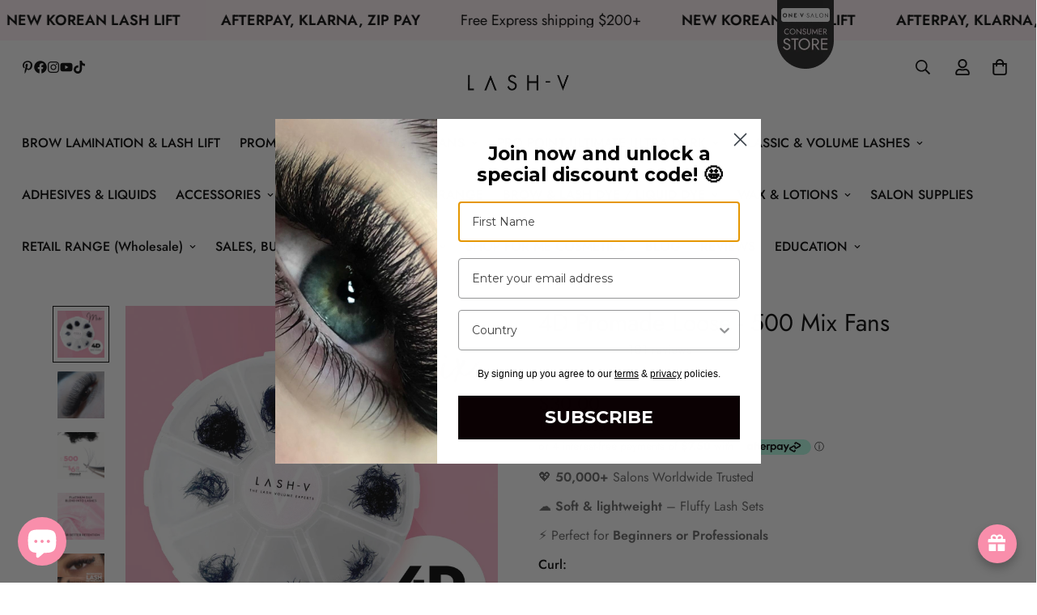

--- FILE ---
content_type: text/html; charset=utf-8
request_url: https://www.lashv.com.au/en-nz/products/4d-promade-loose-500-mix-fans
body_size: 113357
content:

<!doctype html>
<html
  class="no-js  m:overflow-hidden"
  lang="en"
  data-template="product"
  
>
  <head>

    <!-- Google Tag Manager -->
<script>(function(w,d,s,l,i){w[l]=w[l]||[];w[l].push({'gtm.start':
new Date().getTime(),event:'gtm.js'});var f=d.getElementsByTagName(s)[0],
j=d.createElement(s),dl=l!='dataLayer'?'&l='+l:'';j.async=true;j.src=
'https://www.googletagmanager.com/gtm.js?id='+i+dl;f.parentNode.insertBefore(j,f);
})(window,document,'script','dataLayer','GTM-PCQ2MNB');</script>
<!-- End Google Tag Manager -->
    
    
    <meta charset="utf-8">
    <meta http-equiv="X-UA-Compatible" content="IE=edge">
    <meta name="viewport" content="width=device-width, initial-scale=1, maximum-scale=1.0, user-scalable=0">
    <meta name="theme-color" content="#000000"><link rel="preconnect" href="https://fonts.shopifycdn.com" crossorigin>
    <link rel="preconnect" href="https://cdn.shopify.com" crossorigin><link rel="shortcut icon" type="image/png" href="//www.lashv.com.au/cdn/shop/files/Favicon_LashV_OVS.jpg?crop=center&height=32&v=1702345001&width=32">
<style>
  @font-face {  font-family: M-Heading-Font;  font-weight:400;  src: url(https://cdn.shopify.com/s/files/1/0561/2742/2636/files/Jost-Regular.ttf?v=1618297125);  font-display: swap;}@font-face {  font-family: M-Heading-Font;  font-weight:500;  src: url(https://cdn.shopify.com/s/files/1/0561/2742/2636/files/Jost-Medium.ttf?v=1618297125);  font-display: swap;}@font-face {  font-family: M-Heading-Font;  font-weight:600;  src: url(https://cdn.shopify.com/s/files/1/0561/2742/2636/files/Jost-SemiBold.ttf?v=1618297125);  font-display: swap;}:root {  --font-stack-header: 'M-Heading-Font';  --font-weight-header: 400;}@font-face {  font-family: M-Body-Font;  font-weight:400;  src: url(https://cdn.shopify.com/s/files/1/0561/2742/2636/files/Jost-Regular.ttf?v=1618297125);  font-display: swap;}@font-face {  font-family: M-Body-Font;  font-weight:500;  src: url(https://cdn.shopify.com/s/files/1/0561/2742/2636/files/Jost-Medium.ttf?v=1618297125);  font-display: swap;}@font-face {  font-family: M-Body-Font;  font-weight:600;  src: url(https://cdn.shopify.com/s/files/1/0561/2742/2636/files/Jost-SemiBold.ttf?v=1618297125);  font-display: swap;}:root {  --font-stack-body: 'M-Body-Font';  --font-weight-body: 400;;}
</style>
<style>
  html {
    font-size: calc(var(--font-base-size, 16) * 1px);
    -webkit-font-smoothing: antialiased;
    height: 100%;
    scroll-behavior: smooth;
  }
  body {
    margin: 0;
    font-family: var(--font-stack-body);
    font-weight: var(--font-weight-body);
    font-style: var(--font-style-body);
    color: rgb(var(--color-foreground));
    font-size: calc(var(--font-base-size, 16) * 1px);
    line-height: calc(var(--base-line-height) * 1px);
    background-color: rgb(var(--color-background));
    position: relative;
    min-height: 100%;
  }

  body,
  html {
    overflow-x: clip;
  }

  html.prevent-scroll,
  html.prevent-scroll body {
    height: auto;
    overflow: hidden !important;
  }

  html.prevent-scroll {
    padding-right: var(--m-scrollbar-width);
  }

  h1,
  h2,
  h3,
  h4,
  h5,
  h6 {
    font-family: var(--font-stack-header);
    font-weight: var(--font-weight-header);
    font-style: var(--font-style-header);
    color: rgb(var(--color-heading));
    line-height: normal;
    letter-spacing: var(--heading-letter-spacing);
  }
  h1,
  .h1 {
    font-size: calc(((var(--font-h1-mobile)) / (var(--font-base-size))) * 1rem);
    line-height: 1.278;
  }

  h2,
  .h2 {
    font-size: calc(((var(--font-h2-mobile)) / (var(--font-base-size))) * 1rem);
    line-height: 1.267;
  }

  h3,
  .h3 {
    font-size: calc(((var(--font-h3-mobile)) / (var(--font-base-size))) * 1rem);
    line-height: 1.36;
  }

  h4,
  .h4 {
    font-size: calc(((var(--font-h4-mobile)) / (var(--font-base-size))) * 1rem);
    line-height: 1.4;
  }

  h5,
  .h5 {
    font-size: calc(((var(--font-h5-mobile)) / (var(--font-base-size))) * 1rem);
    line-height: 1.5;
  }

  h6,
  .h6 {
    font-size: calc(((var(--font-h6-mobile)) / (var(--font-base-size))) * 1rem);
    line-height: 1.5;
  }

  @media only screen and (min-width: 768px) {
    .h1,
    h1 {
      font-size: calc(((var(--font-h1-tablet)) / (var(--font-base-size))) * 1rem);
      line-height: 1.238;
    }
    .h2,
    h2 {
      font-size: calc(((var(--font-h2-tablet)) / (var(--font-base-size))) * 1rem);
      line-height: 1.235;
    }
    h3,
    .h3 {
      font-size: calc(((var(--font-h3-tablet)) / (var(--font-base-size))) * 1rem);
      line-height: 1.36;
    }
    h4,
    .h4 {
      font-size: calc(((var(--font-h4-tablet)) / (var(--font-base-size))) * 1rem);
      line-height: 1.4;
    }
  }

  @media only screen and (min-width: 1280px) {
    .h1,
    h1 {
      font-size: calc(((var(--font-h1-desktop)) / (var(--font-base-size))) * 1rem);
      line-height: 1.167;
    }
    .h2,
    h2 {
      font-size: calc(((var(--font-h2-desktop)) / (var(--font-base-size))) * 1rem);
      line-height: 1.238;
    }
    h3,
    .h3 {
      font-size: calc(((var(--font-h3-desktop)) / (var(--font-base-size))) * 1rem);
      line-height: 1.278;
    }
    h4,
    .h4 {
      font-size: calc(((var(--font-h4-desktop)) / (var(--font-base-size))) * 1rem);
      line-height: 1.333;
    }
    h5,
    .h5 {
      font-size: calc(((var(--font-h5-desktop)) / (var(--font-base-size))) * 1rem);
    }
    h6,
    .h6 {
      font-size: calc(((var(--font-h6-desktop)) / (var(--font-base-size))) * 1rem);
    }
  }
  [style*='--aspect-ratio'] {
    position: relative;
    overflow: hidden;
  }
  [style*='--aspect-ratio']:before {
    display: block;
    width: 100%;
    content: '';
    height: 0px;
  }
  [style*='--aspect-ratio'] > *:first-child {
    top: 0;
    left: 0;
    right: 0;
    position: absolute !important;
    object-fit: cover;
    width: 100%;
    height: 100%;
  }
  [style*='--aspect-ratio']:before {
    padding-top: calc(100% / (0.0001 + var(--aspect-ratio, 16/9)));
  }
  @media (max-width: 767px) {
    [style*='--aspect-ratio']:before {
      padding-top: calc(100% / (0.0001 + var(--aspect-ratio-mobile, var(--aspect-ratio, 16/9))));
    }
  }
  .swiper-wrapper {
    display: flex;
  }
  .swiper-container:not(.swiper-container-initialized) .swiper-slide {
    width: calc(100% / var(--items, 1));
    flex: 0 0 auto;
  }
  @media (max-width: 1023px) {
    .swiper-container:not(.swiper-container-initialized) .swiper-slide {
      min-width: 40vw;
      flex: 0 0 auto;
    }
  }
  @media (max-width: 767px) {
    .swiper-container:not(.swiper-container-initialized) .swiper-slide {
      min-width: 66vw;
      flex: 0 0 auto;
    }
  }
</style>
<link href="//www.lashv.com.au/cdn/shop/t/106/assets/main.css?v=167895964767979227171734305277" rel="stylesheet" type="text/css" media="all" />
<style data-shopify>
:root,.m-color-default {
      --color-background: 255,255,255;
      --color-background-secondary: 245,245,245;
   		
  		--gradient-background: #ffffff;
   		
   		--color-foreground: 0,0,0;
   		--color-foreground-secondary: 102,102,102;
  	--color-heading: 0,0,0;
   		--color-button: 0,0,0;
   		--color-button-text: 255,255,255;
   		--color-outline-button: 0,0,0;
  	--color-button-hover: 0, 0, 0;
  	--color-button-text-hover: 255, 255, 255;
   		--color-border: 222,222,222;
   		--color-price-sale: 232,78,78;
   		--color-price-regular: 0,0,0;
   		--color-form-field: 242,242,242;
   		--color-form-field-text: 0,0,0;
   		--color-tooltip: 0,0,0;
   		--color-tooltip-text: 255,255,255;
   	}
   
.m-color-dark {
      --color-background: 0,0,0;
      --color-background-secondary: 245,245,245;
   		
  		--gradient-background: #000000;
   		
   		--color-foreground: 255,255,255;
   		--color-foreground-secondary: 201,201,201;
  	--color-heading: 255,255,255;
   		--color-button: 255,255,255;
   		--color-button-text: 34,34,34;
   		--color-outline-button: 255,255,255;
  	--color-button-hover: 255, 255, 255;
  	--color-button-text-hover: 34, 34, 34;
   		--color-border: 75,75,75;
   		--color-price-sale: 232,78,78;
   		--color-price-regular: 255,255,255;
   		--color-form-field: 255,255,255;
   		--color-form-field-text: 34,34,34;
   		--color-tooltip: 255,255,255;
   		--color-tooltip-text: 34,34,34;
   	}
   
.m-color-footer {
      --color-background: 245,245,245;
      --color-background-secondary: 245,245,245;
   		
  		--gradient-background: #f5f5f5;
   		
   		--color-foreground: 0,0,0;
   		--color-foreground-secondary: 102,102,102;
  	--color-heading: 34,34,34;
   		--color-button: 34,34,34;
   		--color-button-text: 255,255,255;
   		--color-outline-button: 34,34,34;
  	--color-button-hover: 34, 34, 34;
  	--color-button-text-hover: 255, 255, 255;
   		--color-border: 222,222,222;
   		--color-price-sale: 232,78,78;
   		--color-price-regular: 0,0,0;
   		--color-form-field: 255,255,255;
   		--color-form-field-text: 0,0,0;
   		--color-tooltip: 34,34,34;
   		--color-tooltip-text: 255,255,255;
   	}
   
.m-color-badge-hot {
      --color-background: 249,187,203;
      --color-background-secondary: 245,245,245;
   		
  		--gradient-background: #f9bbcb;
   		
   		--color-foreground: 255,255,255;
   		--color-foreground-secondary: 255,255,255;
  	--color-heading: 255,255,255;
   		--color-button: 255,255,255;
   		--color-button-text: 34,34,34;
   		--color-outline-button: 255,255,255;
  	--color-button-hover: 255, 255, 255;
  	--color-button-text-hover: 34, 34, 34;
   		--color-border: 222,222,222;
   		--color-price-sale: 255,255,255;
   		--color-price-regular: 255,255,255;
   		--color-form-field: 255,255,255;
   		--color-form-field-text: 0,0,0;
   		--color-tooltip: 255,255,255;
   		--color-tooltip-text: 34,34,34;
   	}
   
.m-color-badge-new {
      --color-background: 152,216,202;
      --color-background-secondary: 245,245,245;
   		
  		--gradient-background: #98d8ca;
   		
   		--color-foreground: 255,255,255;
   		--color-foreground-secondary: 255,255,255;
  	--color-heading: 255,255,255;
   		--color-button: 255,255,255;
   		--color-button-text: 34,34,34;
   		--color-outline-button: 255,255,255;
  	--color-button-hover: 255, 255, 255;
  	--color-button-text-hover: 34, 34, 34;
   		--color-border: 222,222,222;
   		--color-price-sale: 255,255,255;
   		--color-price-regular: 255,255,255;
   		--color-form-field: 255,255,255;
   		--color-form-field-text: 0,0,0;
   		--color-tooltip: 255,255,255;
   		--color-tooltip-text: 34,34,34;
   	}
   
.m-color-badge-sale {
      --color-background: 218,63,63;
      --color-background-secondary: 245,245,245;
   		
  		--gradient-background: #da3f3f;
   		
   		--color-foreground: 255,255,255;
   		--color-foreground-secondary: 255,255,255;
  	--color-heading: 255,255,255;
   		--color-button: 255,255,255;
   		--color-button-text: 34,34,34;
   		--color-outline-button: 255,255,255;
  	--color-button-hover: 255, 255, 255;
  	--color-button-text-hover: 34, 34, 34;
   		--color-border: 222,222,222;
   		--color-price-sale: 255,255,255;
   		--color-price-regular: 255,255,255;
   		--color-form-field: 255,255,255;
   		--color-form-field-text: 0,0,0;
   		--color-tooltip: 255,255,255;
   		--color-tooltip-text: 34,34,34;
   	}
   
.m-color-scheme-b79136f7-0b2d-4a27-8587-af4bc87a9fc6 {
      --color-background: 251,208,214;
      --color-background-secondary: 245,245,245;
   		
  		--gradient-background: #fbd0d6;
   		
   		--color-foreground: 0,0,0;
   		--color-foreground-secondary: 102,102,102;
  	--color-heading: 0,0,0;
   		--color-button: 0,0,0;
   		--color-button-text: 255,255,255;
   		--color-outline-button: 0,0,0;
  	--color-button-hover: 0, 0, 0;
  	--color-button-text-hover: 255, 255, 255;
   		--color-border: 222,222,222;
   		--color-price-sale: 232,78,78;
   		--color-price-regular: 0,0,0;
   		--color-form-field: 242,242,242;
   		--color-form-field-text: 0,0,0;
   		--color-tooltip: 0,0,0;
   		--color-tooltip-text: 255,255,255;
   	}
   
.m-color-scheme-792ccb2b-8bbe-4159-ac8e-26657a4a33d1 {
      --color-background: 255,242,245;
      --color-background-secondary: 255,242,245;
   		
  		--gradient-background: #fff2f5;
   		
   		--color-foreground: 0,0,0;
   		--color-foreground-secondary: 102,102,102;
  	--color-heading: 0,0,0;
   		--color-button: 0,0,0;
   		--color-button-text: 255,255,255;
   		--color-outline-button: 0,0,0;
  	--color-button-hover: 0, 0, 0;
  	--color-button-text-hover: 255, 255, 255;
   		--color-border: 222,222,222;
   		--color-price-sale: 232,78,78;
   		--color-price-regular: 0,0,0;
   		--color-form-field: 242,242,242;
   		--color-form-field-text: 0,0,0;
   		--color-tooltip: 0,0,0;
   		--color-tooltip-text: 255,255,255;
   	}
   
   .m-color-default, .m-color-dark, .m-color-footer, .m-color-badge-hot, .m-color-badge-new, .m-color-badge-sale, .m-color-scheme-b79136f7-0b2d-4a27-8587-af4bc87a9fc6, .m-color-scheme-792ccb2b-8bbe-4159-ac8e-26657a4a33d1 {
   	color: rgb(var(--color-foreground));
   	background-color: rgb(var(--color-background));
   }:root {      /* ANIMATIONS */   	--m-duration-short: .1s;      --m-duration-default: .25s;      --m-duration-long: .5s;      --m-duration-image: .65s;      --m-duration-animate: 1s;      --m-animation-duration: 600ms;      --m-animation-fade-in-up: m-fade-in-up var(--m-animation-duration) cubic-bezier(0, 0, 0.3, 1) forwards;      --m-animation-fade-in-left: m-fade-in-left var(--m-animation-duration) cubic-bezier(0, 0, 0.3, 1) forwards;      --m-animation-fade-in-right: m-fade-in-right var(--m-animation-duration) cubic-bezier(0, 0, 0.3, 1) forwards;      --m-animation-fade-in-left-rtl: m-fade-in-left-rtl var(--m-animation-duration) cubic-bezier(0, 0, 0.3, 1) forwards;      --m-animation-fade-in-right-rtl: m-fade-in-right-rtl var(--m-animation-duration) cubic-bezier(0, 0, 0.3, 1) forwards;      --m-animation-fade-in: m-fade-in calc(var(--m-animation-duration) * 2) cubic-bezier(0, 0, 0.3, 1);      --m-animation-zoom-fade: m-zoom-fade var(--m-animation-duration) ease forwards;   	/* BODY */   	--base-line-height: 28;  /* INPUTS */  --inputs-border-width: 1px;   	--inputs-radius: 5px;   	/* BUTTON */   	--btn-letter-spacing: 0px;   	--btn-border-radius: 5px;   	--btn-border-width: 1px;   	--btn-line-height: 23px;   	   	/* COUNT BUBBLE */   	--color-cart-wishlist-count: #ffffff;   	--bg-cart-wishlist-count: #da3f3f;   	/* OVERLAY */   	--color-image-overlay: #000000;   	--opacity-image-overlay: 0.2;   	/* Notification */   	--color-success: 58,135,53;   	--color-warning: 210,134,26;     --color-error: 218, 63, 63;     --color-error-bg: #fbeaea;     --color-warning-bg: #faecd7;     --color-success-bg: #d1eccf;   	/* CUSTOM COLOR */   	--text-black: 0,0,0;   	--text-white: 255,255,255;   	--bg-black: 0,0,0;   	--bg-white: 255,255,255;   	--rounded-full: 9999px;   	--bg-card-placeholder: rgba(243,243,243,1);   	--arrow-select-box: url(//www.lashv.com.au/cdn/shop/t/106/assets/ar-down.svg?v=92728264558441377851734305277);   	/* FONT SIZES */   	--font-base-size: 16;   	--font-btn-size: 16px;   	--font-btn-weight: 400;   	--font-h1-desktop: 60;   	--font-h1-tablet: 42;   	--font-h1-mobile: 36;   	--font-h2-desktop: 42;   	--font-h2-tablet: 33;   	--font-h2-mobile: 29;   	--font-h3-desktop: 40;   	--font-h3-tablet: 32;   	--font-h3-mobile: 28;   	--font-h4-desktop: 24;   	--font-h4-tablet: 19;   	--font-h4-mobile: 19;   	--font-h5-desktop: 18;   	--font-h5-mobile: 16;   	--font-h6-desktop: 16;   	--font-h6-mobile: 16;   	--heading-letter-spacing: 0px;  --arrow-down-url: url(//www.lashv.com.au/cdn/shop/t/106/assets/arrow-down.svg?v=157552497485556416461734305277);  --arrow-down-white-url: url(//www.lashv.com.au/cdn/shop/t/106/assets/arrow-down-white.svg?v=70535736727834135531734305277);  --product-title-line-clamp: 2;   	--spacing-sections-desktop: 100px;      --spacing-sections-laptop: 80px;      --spacing-sections-tablet: 60px;      --spacing-sections-mobile: 48px;   	/* LAYOUT */   	--container-width: 1200px;  --fluid-container-width: 1620px;  --fluid-container-offset: 65px;   }
</style><link rel="stylesheet" href="//www.lashv.com.au/cdn/shop/t/106/assets/cart.css?v=87792237976305593871734305277" media="print" onload="this.media='all'">
<noscript><link href="//www.lashv.com.au/cdn/shop/t/106/assets/cart.css?v=87792237976305593871734305277" rel="stylesheet" type="text/css" media="all" /></noscript><link href="//www.lashv.com.au/cdn/shop/t/106/assets/vendor.css?v=125357923700615616631736503066" rel="stylesheet" type="text/css" media="all" /><link rel="stylesheet" href="//www.lashv.com.au/cdn/shop/t/106/assets/custom-style.css?v=85484148065074485891764645906" media="print" onload="this.media='all'">
<link rel="stylesheet" href="//www.lashv.com.au/cdn/shop/t/106/assets/custom.css?v=74281090105208940841764645898" media="print" onload="this.media='all'">
<noscript><link href="//www.lashv.com.au/cdn/shop/t/106/assets/custom-style.css?v=85484148065074485891764645906" rel="stylesheet" type="text/css" media="all" /></noscript>
<noscript><link href="//www.lashv.com.au/cdn/shop/t/106/assets/custom.css?v=74281090105208940841764645898" rel="stylesheet" type="text/css" media="all" /></noscript><style data-shopify>.sf-topbar {  border-color: #eee;}.sf__font-normal {  font-weight: 400;}body .sf-footer__block .social-media-links {  gap: 12px;  margin: 0;  padding: 5px;  flex-wrap: wrap;}body .sf-footer__block .social-media-links a {  color: #222;  width: 48px;  height: 48px;  padding: 0;  display: inline-flex;  align-items: center;  justify-content: center;  border-radius: 50%;  background-color: #E9E9E9;  transition: all .3s;}body .sf-footer__block .social-media-links a:hover {  background-color: #222;  color: #fff;  box-shadow: 0 0 0 0.2rem #222;}@media (min-width: 1536px) {  body .sf__footer-block-newsletter .sf__footer-block-title {    font-size: 42px;  }}
</style>


<script src="//www.lashv.com.au/cdn/shop/t/106/assets/product-list.js?v=133975944838759569291734305277" defer="defer"></script>
<script src="//www.lashv.com.au/cdn/shop/t/106/assets/vendor.js?v=78529491220497670401734305277" defer="defer"></script>
    <script src="//www.lashv.com.au/cdn/shop/t/106/assets/theme-global.js?v=18579654960834077291734305277" defer="defer"></script><script>window.performance && window.performance.mark && window.performance.mark('shopify.content_for_header.start');</script><meta name="facebook-domain-verification" content="qefykz8lu69qhkocjpfspp7huyt1il">
<meta name="facebook-domain-verification" content="qefykz8lu69qhkocjpfspp7huyt1il">
<meta id="shopify-digital-wallet" name="shopify-digital-wallet" content="/27807514684/digital_wallets/dialog">
<meta name="shopify-checkout-api-token" content="17aeffa685aeb7fc7d7085e1ac91bf1f">
<meta id="in-context-paypal-metadata" data-shop-id="27807514684" data-venmo-supported="false" data-environment="production" data-locale="en_US" data-paypal-v4="true" data-currency="NZD">
<link rel="alternate" hreflang="x-default" href="https://www.lashv.com.au/products/4d-promade-loose-500-mix-fans">
<link rel="alternate" hreflang="en-NZ" href="https://www.lashv.com.au/en-nz/products/4d-promade-loose-500-mix-fans">
<link rel="alternate" hreflang="en-AU" href="https://www.lashv.com.au/products/4d-promade-loose-500-mix-fans">
<link rel="alternate" type="application/json+oembed" href="https://www.lashv.com.au/en-nz/products/4d-promade-loose-500-mix-fans.oembed">
<script async="async" src="/checkouts/internal/preloads.js?locale=en-NZ"></script>
<link rel="preconnect" href="https://shop.app" crossorigin="anonymous">
<script async="async" src="https://shop.app/checkouts/internal/preloads.js?locale=en-NZ&shop_id=27807514684" crossorigin="anonymous"></script>
<script id="apple-pay-shop-capabilities" type="application/json">{"shopId":27807514684,"countryCode":"AU","currencyCode":"NZD","merchantCapabilities":["supports3DS"],"merchantId":"gid:\/\/shopify\/Shop\/27807514684","merchantName":"LASH V","requiredBillingContactFields":["postalAddress","email","phone"],"requiredShippingContactFields":["postalAddress","email","phone"],"shippingType":"shipping","supportedNetworks":["visa","masterCard","amex","jcb"],"total":{"type":"pending","label":"LASH V","amount":"1.00"},"shopifyPaymentsEnabled":true,"supportsSubscriptions":true}</script>
<script id="shopify-features" type="application/json">{"accessToken":"17aeffa685aeb7fc7d7085e1ac91bf1f","betas":["rich-media-storefront-analytics"],"domain":"www.lashv.com.au","predictiveSearch":true,"shopId":27807514684,"locale":"en"}</script>
<script>var Shopify = Shopify || {};
Shopify.shop = "lash-v.myshopify.com";
Shopify.locale = "en";
Shopify.currency = {"active":"NZD","rate":"1.1796504"};
Shopify.country = "NZ";
Shopify.theme = {"name":"Lash V - 16\/12\/24","id":147168624898,"schema_name":"Minimog - OS 2.0","schema_version":"5.4.0","theme_store_id":null,"role":"main"};
Shopify.theme.handle = "null";
Shopify.theme.style = {"id":null,"handle":null};
Shopify.cdnHost = "www.lashv.com.au/cdn";
Shopify.routes = Shopify.routes || {};
Shopify.routes.root = "/en-nz/";</script>
<script type="module">!function(o){(o.Shopify=o.Shopify||{}).modules=!0}(window);</script>
<script>!function(o){function n(){var o=[];function n(){o.push(Array.prototype.slice.apply(arguments))}return n.q=o,n}var t=o.Shopify=o.Shopify||{};t.loadFeatures=n(),t.autoloadFeatures=n()}(window);</script>
<script>
  window.ShopifyPay = window.ShopifyPay || {};
  window.ShopifyPay.apiHost = "shop.app\/pay";
  window.ShopifyPay.redirectState = null;
</script>
<script id="shop-js-analytics" type="application/json">{"pageType":"product"}</script>
<script defer="defer" async type="module" src="//www.lashv.com.au/cdn/shopifycloud/shop-js/modules/v2/client.init-shop-cart-sync_BN7fPSNr.en.esm.js"></script>
<script defer="defer" async type="module" src="//www.lashv.com.au/cdn/shopifycloud/shop-js/modules/v2/chunk.common_Cbph3Kss.esm.js"></script>
<script defer="defer" async type="module" src="//www.lashv.com.au/cdn/shopifycloud/shop-js/modules/v2/chunk.modal_DKumMAJ1.esm.js"></script>
<script type="module">
  await import("//www.lashv.com.au/cdn/shopifycloud/shop-js/modules/v2/client.init-shop-cart-sync_BN7fPSNr.en.esm.js");
await import("//www.lashv.com.au/cdn/shopifycloud/shop-js/modules/v2/chunk.common_Cbph3Kss.esm.js");
await import("//www.lashv.com.au/cdn/shopifycloud/shop-js/modules/v2/chunk.modal_DKumMAJ1.esm.js");

  window.Shopify.SignInWithShop?.initShopCartSync?.({"fedCMEnabled":true,"windoidEnabled":true});

</script>
<script>
  window.Shopify = window.Shopify || {};
  if (!window.Shopify.featureAssets) window.Shopify.featureAssets = {};
  window.Shopify.featureAssets['shop-js'] = {"shop-cart-sync":["modules/v2/client.shop-cart-sync_CJVUk8Jm.en.esm.js","modules/v2/chunk.common_Cbph3Kss.esm.js","modules/v2/chunk.modal_DKumMAJ1.esm.js"],"init-fed-cm":["modules/v2/client.init-fed-cm_7Fvt41F4.en.esm.js","modules/v2/chunk.common_Cbph3Kss.esm.js","modules/v2/chunk.modal_DKumMAJ1.esm.js"],"init-shop-email-lookup-coordinator":["modules/v2/client.init-shop-email-lookup-coordinator_Cc088_bR.en.esm.js","modules/v2/chunk.common_Cbph3Kss.esm.js","modules/v2/chunk.modal_DKumMAJ1.esm.js"],"init-windoid":["modules/v2/client.init-windoid_hPopwJRj.en.esm.js","modules/v2/chunk.common_Cbph3Kss.esm.js","modules/v2/chunk.modal_DKumMAJ1.esm.js"],"shop-button":["modules/v2/client.shop-button_B0jaPSNF.en.esm.js","modules/v2/chunk.common_Cbph3Kss.esm.js","modules/v2/chunk.modal_DKumMAJ1.esm.js"],"shop-cash-offers":["modules/v2/client.shop-cash-offers_DPIskqss.en.esm.js","modules/v2/chunk.common_Cbph3Kss.esm.js","modules/v2/chunk.modal_DKumMAJ1.esm.js"],"shop-toast-manager":["modules/v2/client.shop-toast-manager_CK7RT69O.en.esm.js","modules/v2/chunk.common_Cbph3Kss.esm.js","modules/v2/chunk.modal_DKumMAJ1.esm.js"],"init-shop-cart-sync":["modules/v2/client.init-shop-cart-sync_BN7fPSNr.en.esm.js","modules/v2/chunk.common_Cbph3Kss.esm.js","modules/v2/chunk.modal_DKumMAJ1.esm.js"],"init-customer-accounts-sign-up":["modules/v2/client.init-customer-accounts-sign-up_CfPf4CXf.en.esm.js","modules/v2/client.shop-login-button_DeIztwXF.en.esm.js","modules/v2/chunk.common_Cbph3Kss.esm.js","modules/v2/chunk.modal_DKumMAJ1.esm.js"],"pay-button":["modules/v2/client.pay-button_CgIwFSYN.en.esm.js","modules/v2/chunk.common_Cbph3Kss.esm.js","modules/v2/chunk.modal_DKumMAJ1.esm.js"],"init-customer-accounts":["modules/v2/client.init-customer-accounts_DQ3x16JI.en.esm.js","modules/v2/client.shop-login-button_DeIztwXF.en.esm.js","modules/v2/chunk.common_Cbph3Kss.esm.js","modules/v2/chunk.modal_DKumMAJ1.esm.js"],"avatar":["modules/v2/client.avatar_BTnouDA3.en.esm.js"],"init-shop-for-new-customer-accounts":["modules/v2/client.init-shop-for-new-customer-accounts_CsZy_esa.en.esm.js","modules/v2/client.shop-login-button_DeIztwXF.en.esm.js","modules/v2/chunk.common_Cbph3Kss.esm.js","modules/v2/chunk.modal_DKumMAJ1.esm.js"],"shop-follow-button":["modules/v2/client.shop-follow-button_BRMJjgGd.en.esm.js","modules/v2/chunk.common_Cbph3Kss.esm.js","modules/v2/chunk.modal_DKumMAJ1.esm.js"],"checkout-modal":["modules/v2/client.checkout-modal_B9Drz_yf.en.esm.js","modules/v2/chunk.common_Cbph3Kss.esm.js","modules/v2/chunk.modal_DKumMAJ1.esm.js"],"shop-login-button":["modules/v2/client.shop-login-button_DeIztwXF.en.esm.js","modules/v2/chunk.common_Cbph3Kss.esm.js","modules/v2/chunk.modal_DKumMAJ1.esm.js"],"lead-capture":["modules/v2/client.lead-capture_DXYzFM3R.en.esm.js","modules/v2/chunk.common_Cbph3Kss.esm.js","modules/v2/chunk.modal_DKumMAJ1.esm.js"],"shop-login":["modules/v2/client.shop-login_CA5pJqmO.en.esm.js","modules/v2/chunk.common_Cbph3Kss.esm.js","modules/v2/chunk.modal_DKumMAJ1.esm.js"],"payment-terms":["modules/v2/client.payment-terms_BxzfvcZJ.en.esm.js","modules/v2/chunk.common_Cbph3Kss.esm.js","modules/v2/chunk.modal_DKumMAJ1.esm.js"]};
</script>
<script>(function() {
  var isLoaded = false;
  function asyncLoad() {
    if (isLoaded) return;
    isLoaded = true;
    var urls = ["https:\/\/s3.eu-west-1.amazonaws.com\/production-klarna-il-shopify-osm\/4fbef0a94e977a7a7afae4ca0588448a4f0c342b\/lash-v.myshopify.com-1734565058387.js?shop=lash-v.myshopify.com","https:\/\/cdn.shopify.com\/s\/files\/1\/0278\/0751\/4684\/t\/106\/assets\/yoast-active-script.js?v=1734305277\u0026shop=lash-v.myshopify.com","https:\/\/cdn.shopify.com\/s\/files\/1\/0278\/0751\/4684\/t\/106\/assets\/yoast-active-script.js?v=1734305277\u0026shop=lash-v.myshopify.com"];
    for (var i = 0; i < urls.length; i++) {
      var s = document.createElement('script');
      s.type = 'text/javascript';
      s.async = true;
      s.src = urls[i];
      var x = document.getElementsByTagName('script')[0];
      x.parentNode.insertBefore(s, x);
    }
  };
  if(window.attachEvent) {
    window.attachEvent('onload', asyncLoad);
  } else {
    window.addEventListener('load', asyncLoad, false);
  }
})();</script>
<script id="__st">var __st={"a":27807514684,"offset":39600,"reqid":"b72a027f-18e5-4119-ab87-aac047dffe39-1769762980","pageurl":"www.lashv.com.au\/en-nz\/products\/4d-promade-loose-500-mix-fans","u":"f09af5125149","p":"product","rtyp":"product","rid":7693780484354};</script>
<script>window.ShopifyPaypalV4VisibilityTracking = true;</script>
<script id="captcha-bootstrap">!function(){'use strict';const t='contact',e='account',n='new_comment',o=[[t,t],['blogs',n],['comments',n],[t,'customer']],c=[[e,'customer_login'],[e,'guest_login'],[e,'recover_customer_password'],[e,'create_customer']],r=t=>t.map((([t,e])=>`form[action*='/${t}']:not([data-nocaptcha='true']) input[name='form_type'][value='${e}']`)).join(','),a=t=>()=>t?[...document.querySelectorAll(t)].map((t=>t.form)):[];function s(){const t=[...o],e=r(t);return a(e)}const i='password',u='form_key',d=['recaptcha-v3-token','g-recaptcha-response','h-captcha-response',i],f=()=>{try{return window.sessionStorage}catch{return}},m='__shopify_v',_=t=>t.elements[u];function p(t,e,n=!1){try{const o=window.sessionStorage,c=JSON.parse(o.getItem(e)),{data:r}=function(t){const{data:e,action:n}=t;return t[m]||n?{data:e,action:n}:{data:t,action:n}}(c);for(const[e,n]of Object.entries(r))t.elements[e]&&(t.elements[e].value=n);n&&o.removeItem(e)}catch(o){console.error('form repopulation failed',{error:o})}}const l='form_type',E='cptcha';function T(t){t.dataset[E]=!0}const w=window,h=w.document,L='Shopify',v='ce_forms',y='captcha';let A=!1;((t,e)=>{const n=(g='f06e6c50-85a8-45c8-87d0-21a2b65856fe',I='https://cdn.shopify.com/shopifycloud/storefront-forms-hcaptcha/ce_storefront_forms_captcha_hcaptcha.v1.5.2.iife.js',D={infoText:'Protected by hCaptcha',privacyText:'Privacy',termsText:'Terms'},(t,e,n)=>{const o=w[L][v],c=o.bindForm;if(c)return c(t,g,e,D).then(n);var r;o.q.push([[t,g,e,D],n]),r=I,A||(h.body.append(Object.assign(h.createElement('script'),{id:'captcha-provider',async:!0,src:r})),A=!0)});var g,I,D;w[L]=w[L]||{},w[L][v]=w[L][v]||{},w[L][v].q=[],w[L][y]=w[L][y]||{},w[L][y].protect=function(t,e){n(t,void 0,e),T(t)},Object.freeze(w[L][y]),function(t,e,n,w,h,L){const[v,y,A,g]=function(t,e,n){const i=e?o:[],u=t?c:[],d=[...i,...u],f=r(d),m=r(i),_=r(d.filter((([t,e])=>n.includes(e))));return[a(f),a(m),a(_),s()]}(w,h,L),I=t=>{const e=t.target;return e instanceof HTMLFormElement?e:e&&e.form},D=t=>v().includes(t);t.addEventListener('submit',(t=>{const e=I(t);if(!e)return;const n=D(e)&&!e.dataset.hcaptchaBound&&!e.dataset.recaptchaBound,o=_(e),c=g().includes(e)&&(!o||!o.value);(n||c)&&t.preventDefault(),c&&!n&&(function(t){try{if(!f())return;!function(t){const e=f();if(!e)return;const n=_(t);if(!n)return;const o=n.value;o&&e.removeItem(o)}(t);const e=Array.from(Array(32),(()=>Math.random().toString(36)[2])).join('');!function(t,e){_(t)||t.append(Object.assign(document.createElement('input'),{type:'hidden',name:u})),t.elements[u].value=e}(t,e),function(t,e){const n=f();if(!n)return;const o=[...t.querySelectorAll(`input[type='${i}']`)].map((({name:t})=>t)),c=[...d,...o],r={};for(const[a,s]of new FormData(t).entries())c.includes(a)||(r[a]=s);n.setItem(e,JSON.stringify({[m]:1,action:t.action,data:r}))}(t,e)}catch(e){console.error('failed to persist form',e)}}(e),e.submit())}));const S=(t,e)=>{t&&!t.dataset[E]&&(n(t,e.some((e=>e===t))),T(t))};for(const o of['focusin','change'])t.addEventListener(o,(t=>{const e=I(t);D(e)&&S(e,y())}));const B=e.get('form_key'),M=e.get(l),P=B&&M;t.addEventListener('DOMContentLoaded',(()=>{const t=y();if(P)for(const e of t)e.elements[l].value===M&&p(e,B);[...new Set([...A(),...v().filter((t=>'true'===t.dataset.shopifyCaptcha))])].forEach((e=>S(e,t)))}))}(h,new URLSearchParams(w.location.search),n,t,e,['guest_login'])})(!0,!0)}();</script>
<script integrity="sha256-4kQ18oKyAcykRKYeNunJcIwy7WH5gtpwJnB7kiuLZ1E=" data-source-attribution="shopify.loadfeatures" defer="defer" src="//www.lashv.com.au/cdn/shopifycloud/storefront/assets/storefront/load_feature-a0a9edcb.js" crossorigin="anonymous"></script>
<script crossorigin="anonymous" defer="defer" src="//www.lashv.com.au/cdn/shopifycloud/storefront/assets/shopify_pay/storefront-65b4c6d7.js?v=20250812"></script>
<script data-source-attribution="shopify.dynamic_checkout.dynamic.init">var Shopify=Shopify||{};Shopify.PaymentButton=Shopify.PaymentButton||{isStorefrontPortableWallets:!0,init:function(){window.Shopify.PaymentButton.init=function(){};var t=document.createElement("script");t.src="https://www.lashv.com.au/cdn/shopifycloud/portable-wallets/latest/portable-wallets.en.js",t.type="module",document.head.appendChild(t)}};
</script>
<script data-source-attribution="shopify.dynamic_checkout.buyer_consent">
  function portableWalletsHideBuyerConsent(e){var t=document.getElementById("shopify-buyer-consent"),n=document.getElementById("shopify-subscription-policy-button");t&&n&&(t.classList.add("hidden"),t.setAttribute("aria-hidden","true"),n.removeEventListener("click",e))}function portableWalletsShowBuyerConsent(e){var t=document.getElementById("shopify-buyer-consent"),n=document.getElementById("shopify-subscription-policy-button");t&&n&&(t.classList.remove("hidden"),t.removeAttribute("aria-hidden"),n.addEventListener("click",e))}window.Shopify?.PaymentButton&&(window.Shopify.PaymentButton.hideBuyerConsent=portableWalletsHideBuyerConsent,window.Shopify.PaymentButton.showBuyerConsent=portableWalletsShowBuyerConsent);
</script>
<script>
  function portableWalletsCleanup(e){e&&e.src&&console.error("Failed to load portable wallets script "+e.src);var t=document.querySelectorAll("shopify-accelerated-checkout .shopify-payment-button__skeleton, shopify-accelerated-checkout-cart .wallet-cart-button__skeleton"),e=document.getElementById("shopify-buyer-consent");for(let e=0;e<t.length;e++)t[e].remove();e&&e.remove()}function portableWalletsNotLoadedAsModule(e){e instanceof ErrorEvent&&"string"==typeof e.message&&e.message.includes("import.meta")&&"string"==typeof e.filename&&e.filename.includes("portable-wallets")&&(window.removeEventListener("error",portableWalletsNotLoadedAsModule),window.Shopify.PaymentButton.failedToLoad=e,"loading"===document.readyState?document.addEventListener("DOMContentLoaded",window.Shopify.PaymentButton.init):window.Shopify.PaymentButton.init())}window.addEventListener("error",portableWalletsNotLoadedAsModule);
</script>

<script type="module" src="https://www.lashv.com.au/cdn/shopifycloud/portable-wallets/latest/portable-wallets.en.js" onError="portableWalletsCleanup(this)" crossorigin="anonymous"></script>
<script nomodule>
  document.addEventListener("DOMContentLoaded", portableWalletsCleanup);
</script>

<link id="shopify-accelerated-checkout-styles" rel="stylesheet" media="screen" href="https://www.lashv.com.au/cdn/shopifycloud/portable-wallets/latest/accelerated-checkout-backwards-compat.css" crossorigin="anonymous">
<style id="shopify-accelerated-checkout-cart">
        #shopify-buyer-consent {
  margin-top: 1em;
  display: inline-block;
  width: 100%;
}

#shopify-buyer-consent.hidden {
  display: none;
}

#shopify-subscription-policy-button {
  background: none;
  border: none;
  padding: 0;
  text-decoration: underline;
  font-size: inherit;
  cursor: pointer;
}

#shopify-subscription-policy-button::before {
  box-shadow: none;
}

      </style>

<script>window.performance && window.performance.mark && window.performance.mark('shopify.content_for_header.end');</script>

    <script>
      document.documentElement.className = document.documentElement.className.replace('no-js', 'js');
      if (Shopify.designMode) {
        document.documentElement.classList.add('shopify-design-mode');
      }
    </script>
    <script>window.MinimogTheme = {};window.MinimogLibs = {};window.MinimogStrings = {  addToCart: "Add to cart",  soldOut: "Sold Out",  unavailable: "Unavailable",  inStock: "In Stock",  lowStock: 'Low stock',  inventoryQuantityHtml: '<span class="m-product-inventory__quantity">{{ quantity }}</span> In stock',  inventoryLowQuantityHtml: 'Only <span class="m-product-inventory__quantity">{{ quantity }}</span> left',  checkout: "Check out",  viewCart: "View Cart",  cartRemove: "Remove",  zipcodeValidate: "Zip code can\u0026#39;t be blank",  noShippingRate: "There are no shipping rates for your address.",  shippingRatesResult: "We found {{count}} shipping rate(s) for your address",  recommendTitle: "Recommendation for you",  shipping: "Shipping",  add: "Add",  itemAdded: "Product added to cart successfully",  requiredField: "Please fill all the required fields(*) before Add To Cart!",  hours: "hours",  mins: "mins",  outOfStock: "Out of stock",  sold: "Sold",  available: "Available",  preorder: "Pre-order",  sold_out_items_message: "The product is already sold out.",  unitPrice: "Unit price",  unitPriceSeparator: "per",  cartError: "There was an error while updating your cart. Please try again.",  quantityError: "Not enough items available. Only {{ quantity }} left.' }}",  selectVariant: "Please select a variant before adding the product to your cart.",  valideDateTimeDelivery: "Please choose the current or future time."};window.MinimogThemeStyles = {  product: "https://www.lashv.com.au/cdn/shop/t/106/assets/product.css?v=123339256832348369631734305277",  productInventory: "https://www.lashv.com.au/cdn/shop/t/106/assets/component-product-inventory.css?v=111082497872923960041734305277"};window.MinimogThemeScripts = {  productModel: "https://www.lashv.com.au/cdn/shop/t/106/assets/product-model.js?v=74883181231862109891734305277",  productMedia: "https://www.lashv.com.au/cdn/shop/t/106/assets/product-media.js?v=173660877729249554031734305277",  variantsPicker: "https://www.lashv.com.au/cdn/shop/t/106/assets/variant-picker.js?v=17515462640958628441734305277",  instagram: "https://www.lashv.com.au/cdn/shop/t/106/assets/instagram.js?v=10017939140122895511734305277",  productInventory: "https://www.lashv.com.au/cdn/shop/t/106/assets/product-inventory.js?v=56130558051591069411734305277"};window.MinimogSettings = {  design_mode: false,  requestPath: "\/en-nz\/products\/4d-promade-loose-500-mix-fans",  template: "product.lash-general-page",  templateName: "product",productHandle: "4d-promade-loose-500-mix-fans",    productId: 7693780484354,currency_code: "AUD",  money_format: "${{amount}}",  base_url: window.location.origin + Shopify.routes.root,  money_with_currency_format: "${{amount}} NZD","filter_color1.png":"\/\/www.lashv.com.au\/cdn\/shop\/t\/106\/assets\/filter_color1.png?v=147458027895443808701734305277","filter_color1":"Gingham","filter_color2.png":"\/\/www.lashv.com.au\/cdn\/shop\/t\/106\/assets\/filter_color2.png?v=177856991997372355631734305277","filter_color2":"flannel",theme: {    id: 147168624898,    name: "Lash V - 16\/12\/24",    role: "main",    version: "5.4.0",    online_store_version: "2.0",    preview_url: "https://www.lashv.com.au?preview_theme_id=147168624898",  },  shop_domain: "https:\/\/www.lashv.com.au\/en-nz",  shop_locale: {    published: [{"shop_locale":{"locale":"en","enabled":true,"primary":true,"published":true}}],    current: "en",    primary: "en",  },  routes: {    root: "\/en-nz",    cart: "\/en-nz\/cart",    product_recommendations_url: "\/en-nz\/recommendations\/products",    cart_add_url: '/en-nz/cart/add',    cart_change_url: '/en-nz/cart/change',    cart_update_url: '/en-nz/cart/update',    predictive_search_url: '/en-nz/search/suggest',    search_url: '/en-nz/search'  },  hide_unavailable_product_options: true,  pcard_image_ratio: "1\/1",  cookie_consent_allow: "Allow cookies",  cookie_consent_message: "This website uses cookies to ensure you get the best experience on our website.",  cookie_consent_placement: "bottom-left",  cookie_consent_learnmore_link: "https:\/\/www.cookiesandyou.com\/",  cookie_consent_learnmore: "Learn more",  cookie_consent_theme: "white",  cookie_consent_decline: "Decline",  show_cookie_consent: false,  product_colors: "red: #FF6961,\nyellow: #FDDA76,\nblack: #000000,\nblack band: #000000,\nblue: #8DB4D2,\ngreen: #C1E1C1,\npurple: #B19CD9,\nsilver: #EEEEEF,\nwhite: #FFFFFF,\nbrown: #836953,\nlight brown: #B5651D,\ndark turquoise: #23cddc,\norange: #FFB347,\ntan: #E9D1BF,\nviolet: #B490B0,\npink: #FFD1DC,\ngrey: #E0E0E0,\nsky: #96BDC6,\npale leaf: #CCD4BF,\nlight blue: #b1c5d4,\ndark grey: #aca69f,\nbeige: #EBE6DB,\nbeige band: #EED9C4,\ndark blue: #063e66,\ncream: #FFFFCC,\nlight pink: #FBCFCD,\nmint: #bedce3,\ndark gray: #3A3B3C,\nrosy brown: #c4a287,\nlight grey:#D3D3D3,\ncopper: #B87333,\nrose gold: #ECC5C0,\nnight blue: #151B54,\ncoral: #FF7F50,\nlight purple: #C6AEC7,\ndark brown: #5C4033\nblonde: #82634e\ntaupe: #8c7d78\nSoft brown: #7a685a\nchocolate: #755349\ndark brown: #4f3e38\nebony: #382c2d",  use_ajax_atc: true,  discount_code_enable: true,  enable_cart_drawer: true,  pcard_show_lowest_prices: true,  date_now: "2026\/01\/30 19:49:00+1100 (AEDT)",  foxKitBaseUrl: "foxkit.app"};function __setSwatchesOptions() {
    try {
      MinimogSettings._colorSwatches = []
      MinimogSettings._imageSwatches = []

      MinimogSettings.product_colors
        .split(',').filter(Boolean)
        .forEach(colorSwatch => {
          const [key, value] = colorSwatch.split(':')
          MinimogSettings._colorSwatches.push({
            key: key.trim().toLowerCase(),
            value: value && value.trim() || ''
          })
        })

      Object.keys(MinimogSettings).forEach(key => {
        if (key.includes('filter_color') && !key.includes('.png')) {
          if (MinimogSettings[`${key}.png`]) {
            MinimogSettings._imageSwatches.push({
              key: MinimogSettings[key].toLowerCase(),
              value: MinimogSettings[`${key}.png`]
            })
          }
        }
      })
    } catch (e) {
      console.error('Failed to convert color/image swatch structure!', e)
    }
  }

  __setSwatchesOptions();
</script>

    

    

  <!-- BEGIN app block: shopify://apps/judge-me-reviews/blocks/judgeme_core/61ccd3b1-a9f2-4160-9fe9-4fec8413e5d8 --><!-- Start of Judge.me Core -->






<link rel="dns-prefetch" href="https://cdnwidget.judge.me">
<link rel="dns-prefetch" href="https://cdn.judge.me">
<link rel="dns-prefetch" href="https://cdn1.judge.me">
<link rel="dns-prefetch" href="https://api.judge.me">

<script data-cfasync='false' class='jdgm-settings-script'>window.jdgmSettings={"pagination":5,"disable_web_reviews":false,"badge_no_review_text":"No reviews","badge_n_reviews_text":"{{ n }} review/reviews","badge_star_color":"#ff97cc","hide_badge_preview_if_no_reviews":true,"badge_hide_text":false,"enforce_center_preview_badge":false,"widget_title":"LASH V REVIEWS","widget_open_form_text":"Write a review","widget_close_form_text":"Cancel review","widget_refresh_page_text":"Refresh page","widget_summary_text":"Based on {{ number_of_reviews }} review/reviews","widget_no_review_text":"Be the first to write a review","widget_name_field_text":"DISPLAY NAME","widget_verified_name_field_text":"Verified Name (public)","widget_name_placeholder_text":"Enter your name here (public)","widget_required_field_error_text":"This field is required.","widget_email_field_text":"EMAIL ADDRESS (private)","widget_verified_email_field_text":"Verified Email (private, can not be edited)","widget_email_placeholder_text":"Enter your email here (private)","widget_email_field_error_text":"Please enter a valid email address.","widget_rating_field_text":"RATING","widget_review_title_field_text":"REVIEW TITLE","widget_review_title_placeholder_text":"Give your review a title","widget_review_body_field_text":"REVIEW CONTENT","widget_review_body_placeholder_text":"Write your comments here","widget_pictures_field_text":"Upload your Picture/Video (optional)","widget_submit_review_text":"Submit Review","widget_submit_verified_review_text":"Submit Verified Review","widget_submit_success_msg_with_auto_publish":"Thank you so much for submitting your review! It's greatly appreciated!  Please refresh the page in a few moments to see your review.","widget_submit_success_msg_no_auto_publish":"Thank you so much for submitting your review! It's greatly appreciated! Your review will be published soon.","widget_show_default_reviews_out_of_total_text":"Showing {{ n_reviews_shown }} out of {{ n_reviews }} reviews.","widget_show_all_link_text":"Show all","widget_show_less_link_text":"Show less","widget_author_said_text":"{{ reviewer_name }} said:","widget_days_text":"{{ n }} days ago","widget_weeks_text":"{{ n }} week/weeks ago","widget_months_text":"{{ n }} month/months ago","widget_years_text":"{{ n }} year/years ago","widget_yesterday_text":"Yesterday","widget_today_text":"Today","widget_replied_text":"\u003e\u003e {{ shop_name }} replied:","widget_read_more_text":"Read more","widget_reviewer_name_as_initial":"","widget_rating_filter_color":"#F05D96","widget_rating_filter_see_all_text":"See all reviews","widget_sorting_most_recent_text":"Most Recent","widget_sorting_highest_rating_text":"Highest Rating","widget_sorting_lowest_rating_text":"Lowest Rating","widget_sorting_with_pictures_text":"Only Pictures","widget_sorting_most_helpful_text":"Most Helpful","widget_open_question_form_text":"Ask a question","widget_reviews_subtab_text":"Reviews","widget_questions_subtab_text":"Questions","widget_question_label_text":"Question","widget_answer_label_text":"Answer","widget_question_placeholder_text":"Write your question here","widget_submit_question_text":"Submit Question","widget_question_submit_success_text":"Thank you for your question! We will notify you once it gets answered.","widget_star_color":"#F95DA2","verified_badge_text":"Verified","verified_badge_bg_color":"","verified_badge_text_color":"","verified_badge_placement":"left-of-reviewer-name","widget_review_max_height":3,"widget_hide_border":false,"widget_social_share":false,"widget_thumb":false,"widget_review_location_show":false,"widget_location_format":"country_iso_code","all_reviews_include_out_of_store_products":true,"all_reviews_out_of_store_text":"(out of store)","all_reviews_pagination":100,"all_reviews_product_name_prefix_text":"about","enable_review_pictures":true,"enable_question_anwser":true,"widget_theme":"leex","review_date_format":"dd/mm/yy","default_sort_method":"pictures-first","widget_product_reviews_subtab_text":"Product Reviews","widget_shop_reviews_subtab_text":"Shop Reviews","widget_other_products_reviews_text":"Reviews for other products","widget_store_reviews_subtab_text":"Store reviews","widget_no_store_reviews_text":"This store hasn't received any reviews yet","widget_web_restriction_product_reviews_text":"This product hasn't received any reviews yet","widget_no_items_text":"No items found","widget_show_more_text":"Show more","widget_write_a_store_review_text":"Write a Store Review","widget_other_languages_heading":"Reviews in Other Languages","widget_translate_review_text":"Translate review to {{ language }}","widget_translating_review_text":"Translating...","widget_show_original_translation_text":"Show original ({{ language }})","widget_translate_review_failed_text":"Review couldn't be translated.","widget_translate_review_retry_text":"Retry","widget_translate_review_try_again_later_text":"Try again later","show_product_url_for_grouped_product":false,"widget_sorting_pictures_first_text":"Pictures First","show_pictures_on_all_rev_page_mobile":true,"show_pictures_on_all_rev_page_desktop":true,"floating_tab_hide_mobile_install_preference":false,"floating_tab_button_name":"★★★★★ See Artists Reviews","floating_tab_title":"What Artists are saying","floating_tab_button_color":"","floating_tab_button_background_color":"","floating_tab_url":"","floating_tab_url_enabled":true,"floating_tab_tab_style":"text","all_reviews_text_badge_text":"Customers rate us {{ shop.metafields.judgeme.all_reviews_rating | round: 1 }}/5 based on {{ shop.metafields.judgeme.all_reviews_count }} reviews.","all_reviews_text_badge_text_branded_style":"{{ shop.metafields.judgeme.all_reviews_rating | round: 1 }} out of 5 stars based on {{ shop.metafields.judgeme.all_reviews_count }} reviews","is_all_reviews_text_badge_a_link":false,"show_stars_for_all_reviews_text_badge":true,"all_reviews_text_badge_url":"","all_reviews_text_style":"branded","all_reviews_text_color_style":"custom","all_reviews_text_color":"#FF80B4","all_reviews_text_show_jm_brand":true,"featured_carousel_show_header":true,"featured_carousel_title":"5 Star Rating. Real reviews.","testimonials_carousel_title":"Customers are saying","videos_carousel_title":"Real customer stories","cards_carousel_title":"Customers are saying","featured_carousel_count_text":"from {{ n }} reviews","featured_carousel_add_link_to_all_reviews_page":true,"featured_carousel_url":"https://www.lashv.com.au/pages/reviews","featured_carousel_show_images":true,"featured_carousel_autoslide_interval":3,"featured_carousel_arrows_on_the_sides":true,"featured_carousel_height":200,"featured_carousel_width":90,"featured_carousel_image_size":0,"featured_carousel_image_height":200,"featured_carousel_arrow_color":"#ff97cc","verified_count_badge_style":"vintage","verified_count_badge_orientation":"horizontal","verified_count_badge_color_style":"judgeme_brand_color","verified_count_badge_color":"#108474","is_verified_count_badge_a_link":false,"verified_count_badge_url":"","verified_count_badge_show_jm_brand":true,"widget_rating_preset_default":5,"widget_first_sub_tab":"shop-reviews","widget_show_histogram":true,"widget_histogram_use_custom_color":true,"widget_pagination_use_custom_color":true,"widget_star_use_custom_color":true,"widget_verified_badge_use_custom_color":false,"widget_write_review_use_custom_color":false,"picture_reminder_submit_button":"Upload Pictures","enable_review_videos":false,"mute_video_by_default":false,"widget_sorting_videos_first_text":"Videos First","widget_review_pending_text":"Pending","featured_carousel_items_for_large_screen":3,"social_share_options_order":"Facebook,Pinterest","remove_microdata_snippet":false,"disable_json_ld":false,"enable_json_ld_products":false,"preview_badge_show_question_text":false,"preview_badge_no_question_text":"No questions","preview_badge_n_question_text":"{{ number_of_questions }} question/questions","qa_badge_show_icon":true,"qa_badge_position":"same-row","remove_judgeme_branding":true,"widget_add_search_bar":false,"widget_search_bar_placeholder":"Search","widget_sorting_verified_only_text":"Verified only","featured_carousel_theme":"default","featured_carousel_show_rating":true,"featured_carousel_show_title":true,"featured_carousel_show_body":true,"featured_carousel_show_date":true,"featured_carousel_show_reviewer":true,"featured_carousel_show_product":true,"featured_carousel_header_background_color":"#108474","featured_carousel_header_text_color":"#ffffff","featured_carousel_name_product_separator":"reviewed","featured_carousel_full_star_background":"#ff97cc","featured_carousel_empty_star_background":"#dadada","featured_carousel_vertical_theme_background":"#f9fafb","featured_carousel_verified_badge_enable":false,"featured_carousel_verified_badge_color":"#FF97CC","featured_carousel_border_style":"round","featured_carousel_review_line_length_limit":3,"featured_carousel_more_reviews_button_text":"Read more reviews","featured_carousel_view_product_button_text":"View product","all_reviews_page_load_reviews_on":"button_click","all_reviews_page_load_more_text":"Load More Reviews","disable_fb_tab_reviews":false,"enable_ajax_cdn_cache":false,"widget_public_name_text":"displayed publicly like","default_reviewer_name":"John Smith","default_reviewer_name_has_non_latin":true,"widget_reviewer_anonymous":"Professional Artist","medals_widget_title":"Judge.me Review Medals","medals_widget_background_color":"#f9fafb","medals_widget_position":"footer_all_pages","medals_widget_border_color":"#f9fafb","medals_widget_verified_text_position":"left","medals_widget_use_monochromatic_version":false,"medals_widget_elements_color":"#108474","show_reviewer_avatar":false,"widget_invalid_yt_video_url_error_text":"Not a YouTube video URL","widget_max_length_field_error_text":"Please enter no more than {0} characters.","widget_show_country_flag":false,"widget_show_collected_via_shop_app":true,"widget_verified_by_shop_badge_style":"light","widget_verified_by_shop_text":"Verified by Shop","widget_show_photo_gallery":false,"widget_load_with_code_splitting":true,"widget_ugc_install_preference":false,"widget_ugc_title":"Made by us, Shared by you","widget_ugc_subtitle":"Tag us to see your picture featured in our page","widget_ugc_arrows_color":"#ffffff","widget_ugc_primary_button_text":"Buy Now","widget_ugc_primary_button_background_color":"#108474","widget_ugc_primary_button_text_color":"#ffffff","widget_ugc_primary_button_border_width":"0","widget_ugc_primary_button_border_style":"none","widget_ugc_primary_button_border_color":"#108474","widget_ugc_primary_button_border_radius":"25","widget_ugc_secondary_button_text":"Load More","widget_ugc_secondary_button_background_color":"#ffffff","widget_ugc_secondary_button_text_color":"#108474","widget_ugc_secondary_button_border_width":"2","widget_ugc_secondary_button_border_style":"solid","widget_ugc_secondary_button_border_color":"#108474","widget_ugc_secondary_button_border_radius":"25","widget_ugc_reviews_button_text":"View Reviews","widget_ugc_reviews_button_background_color":"#ffffff","widget_ugc_reviews_button_text_color":"#108474","widget_ugc_reviews_button_border_width":"2","widget_ugc_reviews_button_border_style":"solid","widget_ugc_reviews_button_border_color":"#108474","widget_ugc_reviews_button_border_radius":"25","widget_ugc_reviews_button_link_to":"judgeme-reviews-page","widget_ugc_show_post_date":true,"widget_ugc_max_width":"800","widget_rating_metafield_value_type":true,"widget_primary_color":"#F9BBCB","widget_enable_secondary_color":false,"widget_secondary_color":"#edf5f5","widget_summary_average_rating_text":"{{ average_rating }} out of 5","widget_media_grid_title":"Customer photos \u0026 videos","widget_media_grid_see_more_text":"See more","widget_round_style":false,"widget_show_product_medals":true,"widget_verified_by_judgeme_text":"Verified by Judge.me","widget_show_store_medals":true,"widget_verified_by_judgeme_text_in_store_medals":"Verified by Judge.me","widget_media_field_exceed_quantity_message":"Sorry, we can only accept {{ max_media }} for one review.","widget_media_field_exceed_limit_message":"{{ file_name }} is too large, please select a {{ media_type }} less than {{ size_limit }}MB.","widget_review_submitted_text":"Review Submitted!","widget_question_submitted_text":"Question Submitted!","widget_close_form_text_question":"Cancel","widget_write_your_answer_here_text":"Write your answer here","widget_enabled_branded_link":true,"widget_show_collected_by_judgeme":true,"widget_reviewer_name_color":"","widget_write_review_text_color":"","widget_write_review_bg_color":"","widget_collected_by_judgeme_text":"collected by Judge.me","widget_pagination_type":"standard","widget_load_more_text":"Load More","widget_load_more_color":"#F474B5","widget_full_review_text":"Full Review","widget_read_more_reviews_text":"Read More Reviews","widget_read_questions_text":"Read Questions","widget_questions_and_answers_text":"Questions \u0026 Answers","widget_verified_by_text":"Verified by","widget_verified_text":"Verified","widget_number_of_reviews_text":"{{ number_of_reviews }} reviews","widget_back_button_text":"Back","widget_next_button_text":"Next","widget_custom_forms_filter_button":"Filters","custom_forms_style":"vertical","widget_show_review_information":false,"how_reviews_are_collected":"How reviews are collected?","widget_show_review_keywords":false,"widget_gdpr_statement":"How we use your data: We'll only contact you about the review you left, and only if necessary. By submitting your review, you agree to Judge.me's \u003ca href='https://judge.me/terms' target='_blank' rel='nofollow noopener'\u003eterms\u003c/a\u003e, \u003ca href='https://judge.me/privacy' target='_blank' rel='nofollow noopener'\u003eprivacy\u003c/a\u003e and \u003ca href='https://judge.me/content-policy' target='_blank' rel='nofollow noopener'\u003econtent\u003c/a\u003e policies.","widget_multilingual_sorting_enabled":false,"widget_translate_review_content_enabled":false,"widget_translate_review_content_method":"manual","popup_widget_review_selection":"automatically_with_pictures","popup_widget_round_border_style":true,"popup_widget_show_title":true,"popup_widget_show_body":true,"popup_widget_show_reviewer":false,"popup_widget_show_product":false,"popup_widget_show_pictures":true,"popup_widget_use_review_picture":true,"popup_widget_show_on_home_page":false,"popup_widget_show_on_product_page":true,"popup_widget_show_on_collection_page":false,"popup_widget_show_on_cart_page":false,"popup_widget_position":"bottom_left","popup_widget_first_review_delay":5,"popup_widget_duration":5,"popup_widget_interval":5,"popup_widget_review_count":5,"popup_widget_hide_on_mobile":true,"review_snippet_widget_round_border_style":true,"review_snippet_widget_card_color":"#FFFFFF","review_snippet_widget_slider_arrows_background_color":"#FFFFFF","review_snippet_widget_slider_arrows_color":"#000000","review_snippet_widget_star_color":"#FA8CC5","show_product_variant":false,"all_reviews_product_variant_label_text":"Variant: ","widget_show_verified_branding":true,"widget_ai_summary_title":"Customers say","widget_ai_summary_disclaimer":"AI-powered review summary based on recent customer reviews","widget_show_ai_summary":false,"widget_show_ai_summary_bg":false,"widget_show_review_title_input":true,"redirect_reviewers_invited_via_email":"review_widget","request_store_review_after_product_review":false,"request_review_other_products_in_order":false,"review_form_color_scheme":"default","review_form_corner_style":"square","review_form_star_color":{},"review_form_text_color":"#333333","review_form_background_color":"#ffffff","review_form_field_background_color":"#fafafa","review_form_button_color":{},"review_form_button_text_color":"#ffffff","review_form_modal_overlay_color":"#000000","review_content_screen_title_text":"How would you rate this product?","review_content_introduction_text":"We would love it if you would share a bit about your experience.","store_review_form_title_text":"How would you rate this store?","store_review_form_introduction_text":"We would love it if you would share a bit about your experience.","show_review_guidance_text":true,"one_star_review_guidance_text":"Poor","five_star_review_guidance_text":"Great","customer_information_screen_title_text":"About you","customer_information_introduction_text":"Please tell us more about you.","custom_questions_screen_title_text":"Your experience in more detail","custom_questions_introduction_text":"Here are a few questions to help us understand more about your experience.","review_submitted_screen_title_text":"Thanks for your review!","review_submitted_screen_thank_you_text":"We are processing it and it will appear on the store soon.","review_submitted_screen_email_verification_text":"Please confirm your email by clicking the link we just sent you. This helps us keep reviews authentic.","review_submitted_request_store_review_text":"Would you like to share your experience of shopping with us?","review_submitted_review_other_products_text":"Would you like to review these products?","store_review_screen_title_text":"Would you like to share your experience of shopping with us?","store_review_introduction_text":"We value your feedback and use it to improve. Please share any thoughts or suggestions you have.","reviewer_media_screen_title_picture_text":"Share a picture","reviewer_media_introduction_picture_text":"Upload a photo to support your review.","reviewer_media_screen_title_video_text":"Share a video","reviewer_media_introduction_video_text":"Upload a video to support your review.","reviewer_media_screen_title_picture_or_video_text":"Share a picture or video","reviewer_media_introduction_picture_or_video_text":"Upload a photo or video to support your review.","reviewer_media_youtube_url_text":"Paste your Youtube URL here","advanced_settings_next_step_button_text":"Next","advanced_settings_close_review_button_text":"Close","modal_write_review_flow":false,"write_review_flow_required_text":"Required","write_review_flow_privacy_message_text":"We respect your privacy.","write_review_flow_anonymous_text":"Post review as anonymous","write_review_flow_visibility_text":"This won't be visible to other customers.","write_review_flow_multiple_selection_help_text":"Select as many as you like","write_review_flow_single_selection_help_text":"Select one option","write_review_flow_required_field_error_text":"This field is required","write_review_flow_invalid_email_error_text":"Please enter a valid email address","write_review_flow_max_length_error_text":"Max. {{ max_length }} characters.","write_review_flow_media_upload_text":"\u003cb\u003eClick to upload\u003c/b\u003e or drag and drop","write_review_flow_gdpr_statement":"We'll only contact you about your review if necessary. By submitting your review, you agree to our \u003ca href='https://judge.me/terms' target='_blank' rel='nofollow noopener'\u003eterms and conditions\u003c/a\u003e and \u003ca href='https://judge.me/privacy' target='_blank' rel='nofollow noopener'\u003eprivacy policy\u003c/a\u003e.","rating_only_reviews_enabled":false,"show_negative_reviews_help_screen":false,"new_review_flow_help_screen_rating_threshold":3,"negative_review_resolution_screen_title_text":"Tell us more","negative_review_resolution_text":"Your experience matters to us. If there were issues with your purchase, we're here to help. Feel free to reach out to us, we'd love the opportunity to make things right.","negative_review_resolution_button_text":"Contact us","negative_review_resolution_proceed_with_review_text":"Leave a review","negative_review_resolution_subject":"Issue with purchase from {{ shop_name }}.{{ order_name }}","preview_badge_collection_page_install_status":false,"widget_review_custom_css":"","preview_badge_custom_css":"","preview_badge_stars_count":"5-stars","featured_carousel_custom_css":"","floating_tab_custom_css":"","all_reviews_widget_custom_css":"","medals_widget_custom_css":"","verified_badge_custom_css":"","all_reviews_text_custom_css":"","transparency_badges_collected_via_store_invite":false,"transparency_badges_from_another_provider":false,"transparency_badges_collected_from_store_visitor":false,"transparency_badges_collected_by_verified_review_provider":false,"transparency_badges_earned_reward":false,"transparency_badges_collected_via_store_invite_text":"Review collected via store invitation","transparency_badges_from_another_provider_text":"Review collected from another provider","transparency_badges_collected_from_store_visitor_text":"Review collected from a store visitor","transparency_badges_written_in_google_text":"Review written in Google","transparency_badges_written_in_etsy_text":"Review written in Etsy","transparency_badges_written_in_shop_app_text":"Review written in Shop App","transparency_badges_earned_reward_text":"Review earned a reward for future purchase","product_review_widget_per_page":8,"widget_store_review_label_text":"Review about the store","checkout_comment_extension_title_on_product_page":"Customer Comments","checkout_comment_extension_num_latest_comment_show":5,"checkout_comment_extension_format":"name_and_timestamp","checkout_comment_customer_name":"last_initial","checkout_comment_comment_notification":true,"preview_badge_collection_page_install_preference":true,"preview_badge_home_page_install_preference":false,"preview_badge_product_page_install_preference":true,"review_widget_install_preference":"","review_carousel_install_preference":true,"floating_reviews_tab_install_preference":"none","verified_reviews_count_badge_install_preference":false,"all_reviews_text_install_preference":false,"review_widget_best_location":true,"judgeme_medals_install_preference":false,"review_widget_revamp_enabled":false,"review_widget_qna_enabled":false,"review_widget_header_theme":"minimal","review_widget_widget_title_enabled":true,"review_widget_header_text_size":"medium","review_widget_header_text_weight":"regular","review_widget_average_rating_style":"compact","review_widget_bar_chart_enabled":true,"review_widget_bar_chart_type":"numbers","review_widget_bar_chart_style":"standard","review_widget_expanded_media_gallery_enabled":false,"review_widget_reviews_section_theme":"standard","review_widget_image_style":"thumbnails","review_widget_review_image_ratio":"square","review_widget_stars_size":"medium","review_widget_verified_badge":"standard_text","review_widget_review_title_text_size":"medium","review_widget_review_text_size":"medium","review_widget_review_text_length":"medium","review_widget_number_of_columns_desktop":3,"review_widget_carousel_transition_speed":5,"review_widget_custom_questions_answers_display":"always","review_widget_button_text_color":"#FFFFFF","review_widget_text_color":"#000000","review_widget_lighter_text_color":"#7B7B7B","review_widget_corner_styling":"soft","review_widget_review_word_singular":"review","review_widget_review_word_plural":"reviews","review_widget_voting_label":"Helpful?","review_widget_shop_reply_label":"Reply from {{ shop_name }}:","review_widget_filters_title":"Filters","qna_widget_question_word_singular":"Question","qna_widget_question_word_plural":"Questions","qna_widget_answer_reply_label":"Answer from {{ answerer_name }}:","qna_content_screen_title_text":"Ask a question about this product","qna_widget_question_required_field_error_text":"Please enter your question.","qna_widget_flow_gdpr_statement":"We'll only contact you about your question if necessary. By submitting your question, you agree to our \u003ca href='https://judge.me/terms' target='_blank' rel='nofollow noopener'\u003eterms and conditions\u003c/a\u003e and \u003ca href='https://judge.me/privacy' target='_blank' rel='nofollow noopener'\u003eprivacy policy\u003c/a\u003e.","qna_widget_question_submitted_text":"Thanks for your question!","qna_widget_close_form_text_question":"Close","qna_widget_question_submit_success_text":"We’ll notify you by email when your question is answered.","all_reviews_widget_v2025_enabled":false,"all_reviews_widget_v2025_header_theme":"default","all_reviews_widget_v2025_widget_title_enabled":true,"all_reviews_widget_v2025_header_text_size":"medium","all_reviews_widget_v2025_header_text_weight":"regular","all_reviews_widget_v2025_average_rating_style":"compact","all_reviews_widget_v2025_bar_chart_enabled":true,"all_reviews_widget_v2025_bar_chart_type":"numbers","all_reviews_widget_v2025_bar_chart_style":"standard","all_reviews_widget_v2025_expanded_media_gallery_enabled":false,"all_reviews_widget_v2025_show_store_medals":true,"all_reviews_widget_v2025_show_photo_gallery":true,"all_reviews_widget_v2025_show_review_keywords":false,"all_reviews_widget_v2025_show_ai_summary":false,"all_reviews_widget_v2025_show_ai_summary_bg":false,"all_reviews_widget_v2025_add_search_bar":false,"all_reviews_widget_v2025_default_sort_method":"most-recent","all_reviews_widget_v2025_reviews_per_page":10,"all_reviews_widget_v2025_reviews_section_theme":"default","all_reviews_widget_v2025_image_style":"thumbnails","all_reviews_widget_v2025_review_image_ratio":"square","all_reviews_widget_v2025_stars_size":"medium","all_reviews_widget_v2025_verified_badge":"bold_badge","all_reviews_widget_v2025_review_title_text_size":"medium","all_reviews_widget_v2025_review_text_size":"medium","all_reviews_widget_v2025_review_text_length":"medium","all_reviews_widget_v2025_number_of_columns_desktop":3,"all_reviews_widget_v2025_carousel_transition_speed":5,"all_reviews_widget_v2025_custom_questions_answers_display":"always","all_reviews_widget_v2025_show_product_variant":false,"all_reviews_widget_v2025_show_reviewer_avatar":true,"all_reviews_widget_v2025_reviewer_name_as_initial":"","all_reviews_widget_v2025_review_location_show":false,"all_reviews_widget_v2025_location_format":"","all_reviews_widget_v2025_show_country_flag":false,"all_reviews_widget_v2025_verified_by_shop_badge_style":"light","all_reviews_widget_v2025_social_share":false,"all_reviews_widget_v2025_social_share_options_order":"Facebook,Twitter,LinkedIn,Pinterest","all_reviews_widget_v2025_pagination_type":"standard","all_reviews_widget_v2025_button_text_color":"#FFFFFF","all_reviews_widget_v2025_text_color":"#000000","all_reviews_widget_v2025_lighter_text_color":"#7B7B7B","all_reviews_widget_v2025_corner_styling":"soft","all_reviews_widget_v2025_title":"Customer reviews","all_reviews_widget_v2025_ai_summary_title":"Customers say about this store","all_reviews_widget_v2025_no_review_text":"Be the first to write a review","platform":"shopify","branding_url":"https://app.judge.me/reviews/stores/www.lashv.com.au","branding_text":"Powered by Judge.me","locale":"en","reply_name":"LASH V","widget_version":"3.0","footer":true,"autopublish":true,"review_dates":true,"enable_custom_form":false,"shop_use_review_site":true,"shop_locale":"en","enable_multi_locales_translations":true,"show_review_title_input":true,"review_verification_email_status":"always","can_be_branded":true,"reply_name_text":"LASH V"};</script> <style class='jdgm-settings-style'>.jdgm-xx{left:0}:root{--jdgm-primary-color: #F9BBCB;--jdgm-secondary-color: rgba(249,187,203,0.1);--jdgm-star-color: #F95DA2;--jdgm-write-review-text-color: white;--jdgm-write-review-bg-color: #F9BBCB;--jdgm-paginate-color: #F474B5;--jdgm-border-radius: 0;--jdgm-reviewer-name-color: #F9BBCB}.jdgm-histogram__bar-content{background-color:#F05D96}.jdgm-rev[data-verified-buyer=true] .jdgm-rev__icon.jdgm-rev__icon:after,.jdgm-rev__buyer-badge.jdgm-rev__buyer-badge{color:white;background-color:#F9BBCB}.jdgm-review-widget--small .jdgm-gallery.jdgm-gallery .jdgm-gallery__thumbnail-link:nth-child(8) .jdgm-gallery__thumbnail-wrapper.jdgm-gallery__thumbnail-wrapper:before{content:"See more"}@media only screen and (min-width: 768px){.jdgm-gallery.jdgm-gallery .jdgm-gallery__thumbnail-link:nth-child(8) .jdgm-gallery__thumbnail-wrapper.jdgm-gallery__thumbnail-wrapper:before{content:"See more"}}.jdgm-preview-badge .jdgm-star.jdgm-star{color:#ff97cc}.jdgm-prev-badge[data-average-rating='0.00']{display:none !important}.jdgm-rev .jdgm-rev__icon{display:none !important}.jdgm-author-all-initials{display:none !important}.jdgm-author-last-initial{display:none !important}.jdgm-rev-widg__title{visibility:hidden}.jdgm-rev-widg__summary-text{visibility:hidden}.jdgm-prev-badge__text{visibility:hidden}.jdgm-rev__prod-link-prefix:before{content:'about'}.jdgm-rev__variant-label:before{content:'Variant: '}.jdgm-rev__out-of-store-text:before{content:'(out of store)'}.jdgm-preview-badge[data-template="index"]{display:none !important}.jdgm-verified-count-badget[data-from-snippet="true"]{display:none !important}.jdgm-all-reviews-text[data-from-snippet="true"]{display:none !important}.jdgm-medals-section[data-from-snippet="true"]{display:none !important}.jdgm-ugc-media-wrapper[data-from-snippet="true"]{display:none !important}.jdgm-rev__transparency-badge[data-badge-type="review_collected_via_store_invitation"]{display:none !important}.jdgm-rev__transparency-badge[data-badge-type="review_collected_from_another_provider"]{display:none !important}.jdgm-rev__transparency-badge[data-badge-type="review_collected_from_store_visitor"]{display:none !important}.jdgm-rev__transparency-badge[data-badge-type="review_written_in_etsy"]{display:none !important}.jdgm-rev__transparency-badge[data-badge-type="review_written_in_google_business"]{display:none !important}.jdgm-rev__transparency-badge[data-badge-type="review_written_in_shop_app"]{display:none !important}.jdgm-rev__transparency-badge[data-badge-type="review_earned_for_future_purchase"]{display:none !important}.jdgm-review-snippet-widget .jdgm-rev-snippet-widget__cards-container .jdgm-rev-snippet-card{border-radius:8px;background:#fff}.jdgm-review-snippet-widget .jdgm-rev-snippet-widget__cards-container .jdgm-rev-snippet-card__rev-rating .jdgm-star{color:#FA8CC5}.jdgm-review-snippet-widget .jdgm-rev-snippet-widget__prev-btn,.jdgm-review-snippet-widget .jdgm-rev-snippet-widget__next-btn{border-radius:50%;background:#fff}.jdgm-review-snippet-widget .jdgm-rev-snippet-widget__prev-btn>svg,.jdgm-review-snippet-widget .jdgm-rev-snippet-widget__next-btn>svg{fill:#000}.jdgm-full-rev-modal.rev-snippet-widget .jm-mfp-container .jm-mfp-content,.jdgm-full-rev-modal.rev-snippet-widget .jm-mfp-container .jdgm-full-rev__icon,.jdgm-full-rev-modal.rev-snippet-widget .jm-mfp-container .jdgm-full-rev__pic-img,.jdgm-full-rev-modal.rev-snippet-widget .jm-mfp-container .jdgm-full-rev__reply{border-radius:8px}.jdgm-full-rev-modal.rev-snippet-widget .jm-mfp-container .jdgm-full-rev[data-verified-buyer="true"] .jdgm-full-rev__icon::after{border-radius:8px}.jdgm-full-rev-modal.rev-snippet-widget .jm-mfp-container .jdgm-full-rev .jdgm-rev__buyer-badge{border-radius:calc( 8px / 2 )}.jdgm-full-rev-modal.rev-snippet-widget .jm-mfp-container .jdgm-full-rev .jdgm-full-rev__replier::before{content:'LASH V'}.jdgm-full-rev-modal.rev-snippet-widget .jm-mfp-container .jdgm-full-rev .jdgm-full-rev__product-button{border-radius:calc( 8px * 6 )}
</style> <style class='jdgm-settings-style'></style> <script data-cfasync="false" type="text/javascript" async src="https://cdnwidget.judge.me/shopify_v2/leex.js" id="judgeme_widget_leex_js"></script>
<link id="judgeme_widget_leex_css" rel="stylesheet" type="text/css" media="nope!" onload="this.media='all'" href="https://cdnwidget.judge.me/widget_v3/theme/leex.css">

  
  
  
  <style class='jdgm-miracle-styles'>
  @-webkit-keyframes jdgm-spin{0%{-webkit-transform:rotate(0deg);-ms-transform:rotate(0deg);transform:rotate(0deg)}100%{-webkit-transform:rotate(359deg);-ms-transform:rotate(359deg);transform:rotate(359deg)}}@keyframes jdgm-spin{0%{-webkit-transform:rotate(0deg);-ms-transform:rotate(0deg);transform:rotate(0deg)}100%{-webkit-transform:rotate(359deg);-ms-transform:rotate(359deg);transform:rotate(359deg)}}@font-face{font-family:'JudgemeStar';src:url("[data-uri]") format("woff");font-weight:normal;font-style:normal}.jdgm-star{font-family:'JudgemeStar';display:inline !important;text-decoration:none !important;padding:0 4px 0 0 !important;margin:0 !important;font-weight:bold;opacity:1;-webkit-font-smoothing:antialiased;-moz-osx-font-smoothing:grayscale}.jdgm-star:hover{opacity:1}.jdgm-star:last-of-type{padding:0 !important}.jdgm-star.jdgm--on:before{content:"\e000"}.jdgm-star.jdgm--off:before{content:"\e001"}.jdgm-star.jdgm--half:before{content:"\e002"}.jdgm-widget *{margin:0;line-height:1.4;-webkit-box-sizing:border-box;-moz-box-sizing:border-box;box-sizing:border-box;-webkit-overflow-scrolling:touch}.jdgm-hidden{display:none !important;visibility:hidden !important}.jdgm-temp-hidden{display:none}.jdgm-spinner{width:40px;height:40px;margin:auto;border-radius:50%;border-top:2px solid #eee;border-right:2px solid #eee;border-bottom:2px solid #eee;border-left:2px solid #ccc;-webkit-animation:jdgm-spin 0.8s infinite linear;animation:jdgm-spin 0.8s infinite linear}.jdgm-spinner:empty{display:block}.jdgm-prev-badge{display:block !important}

</style>
<style class='jdgm-miracle-styles'>
  @font-face{font-family:'JudgemeStar';src:url("[data-uri]") format("woff");font-weight:normal;font-style:normal}

</style>


  
  
   


<script data-cfasync='false' class='jdgm-script'>
!function(e){window.jdgm=window.jdgm||{},jdgm.CDN_HOST="https://cdnwidget.judge.me/",jdgm.CDN_HOST_ALT="https://cdn2.judge.me/cdn/widget_frontend/",jdgm.API_HOST="https://api.judge.me/",jdgm.CDN_BASE_URL="https://cdn.shopify.com/extensions/019c0abf-5f74-78ae-8f4c-7d58d04bc050/judgeme-extensions-326/assets/",
jdgm.docReady=function(d){(e.attachEvent?"complete"===e.readyState:"loading"!==e.readyState)?
setTimeout(d,0):e.addEventListener("DOMContentLoaded",d)},jdgm.loadCSS=function(d,t,o,a){
!o&&jdgm.loadCSS.requestedUrls.indexOf(d)>=0||(jdgm.loadCSS.requestedUrls.push(d),
(a=e.createElement("link")).rel="stylesheet",a.class="jdgm-stylesheet",a.media="nope!",
a.href=d,a.onload=function(){this.media="all",t&&setTimeout(t)},e.body.appendChild(a))},
jdgm.loadCSS.requestedUrls=[],jdgm.loadJS=function(e,d){var t=new XMLHttpRequest;
t.onreadystatechange=function(){4===t.readyState&&(Function(t.response)(),d&&d(t.response))},
t.open("GET",e),t.onerror=function(){if(e.indexOf(jdgm.CDN_HOST)===0&&jdgm.CDN_HOST_ALT!==jdgm.CDN_HOST){var f=e.replace(jdgm.CDN_HOST,jdgm.CDN_HOST_ALT);jdgm.loadJS(f,d)}},t.send()},jdgm.docReady((function(){(window.jdgmLoadCSS||e.querySelectorAll(
".jdgm-widget, .jdgm-all-reviews-page").length>0)&&(jdgmSettings.widget_load_with_code_splitting?
parseFloat(jdgmSettings.widget_version)>=3?jdgm.loadCSS(jdgm.CDN_HOST+"widget_v3/base.css"):
jdgm.loadCSS(jdgm.CDN_HOST+"widget/base.css"):jdgm.loadCSS(jdgm.CDN_HOST+"shopify_v2.css"),
jdgm.loadJS(jdgm.CDN_HOST+"loa"+"der.js"))}))}(document);
</script>
<noscript><link rel="stylesheet" type="text/css" media="all" href="https://cdnwidget.judge.me/shopify_v2.css"></noscript>

<!-- BEGIN app snippet: theme_fix_tags --><script>
  (function() {
    var jdgmThemeFixes = {"147168624898":{"html":"","css":".jdgm-submit-rev {\n    background-color: #ff95af  !important;\n    padding: 8px 29px!important;\n    cursor: pointer;\n}\n\n.jdgm-notification {\n    color: #F95DA2!important;\n}\n\n.jdgm-all-reviews-text a {\ncolor: #ff80b4 !important;\n}\n\n@media screen and (max-width: 480px) {\n\nh2.jdgm-carousel-title {\n    font-size: 20px;\n}\n}","js":""}};
    if (!jdgmThemeFixes) return;
    var thisThemeFix = jdgmThemeFixes[Shopify.theme.id];
    if (!thisThemeFix) return;

    if (thisThemeFix.html) {
      document.addEventListener("DOMContentLoaded", function() {
        var htmlDiv = document.createElement('div');
        htmlDiv.classList.add('jdgm-theme-fix-html');
        htmlDiv.innerHTML = thisThemeFix.html;
        document.body.append(htmlDiv);
      });
    };

    if (thisThemeFix.css) {
      var styleTag = document.createElement('style');
      styleTag.classList.add('jdgm-theme-fix-style');
      styleTag.innerHTML = thisThemeFix.css;
      document.head.append(styleTag);
    };

    if (thisThemeFix.js) {
      var scriptTag = document.createElement('script');
      scriptTag.classList.add('jdgm-theme-fix-script');
      scriptTag.innerHTML = thisThemeFix.js;
      document.head.append(scriptTag);
    };
  })();
</script>
<!-- END app snippet -->
<!-- End of Judge.me Core -->



<!-- END app block --><!-- BEGIN app block: shopify://apps/kaching-bundles/blocks/app-embed-block/6c637362-a106-4a32-94ac-94dcfd68cdb8 -->
<!-- Kaching Bundles App Embed -->

<!-- BEGIN app snippet: app-embed-content --><script>
  // Prevent duplicate initialization if both app embeds are enabled
  if (window.kachingBundlesAppEmbedLoaded) {
    console.warn('[Kaching Bundles] Multiple app embed blocks detected. Please disable one of them. Skipping duplicate initialization.');
  } else {
    window.kachingBundlesAppEmbedLoaded = true;
    window.kachingBundlesEnabled = true;
    window.kachingBundlesInitialized = false;

    // Allow calling kachingBundlesInitialize before the script is loaded
    (() => {
      let shouldInitialize = false;
      let realInitialize = null;

      window.kachingBundlesInitialize = () => {
        if (realInitialize) {
          realInitialize();
        } else {
          shouldInitialize = true;
        }
      };

      Object.defineProperty(window, '__kachingBundlesInitializeInternal', {
        set(fn) {
          realInitialize = fn;
          if (shouldInitialize) {
            shouldInitialize = false;
            fn();
          }
        },
        get() {
          return realInitialize;
        }
      });
    })();
  }
</script>

<script id="kaching-bundles-config" type="application/json">
  

  {
    "shopifyDomain": "lash-v.myshopify.com",
    "moneyFormat": "${{amount}}",
    "locale": "en",
    "liquidLocale": "en",
    "country": "NZ",
    "currencyRate": 1,
    "marketId": 366051586,
    "productId": 7693780484354,
    "storefrontAccessToken": "ba96175ac7668ac30ab42c65e9b0ddbf",
    "accessScopes": ["unauthenticated_read_product_inventory","unauthenticated_read_product_listings","unauthenticated_read_selling_plans"],
    "customApiHost": null,
    "keepQuantityInput": false,
    "ignoreDeselect": false,
    "ignoreUnitPrice": false,
    "requireCustomerLogin": false,
    "abTestsRunning": false,
    "webPixel": true,
    "b2bCustomer": false,
    "isLoggedIn": false,
    "isDeprecatedAppEmbed": false,
    "preview": false,
    "defaultTranslations": {
      "system.out_of_stock": "There\u0026#39;s not enough items in our stock, please select smaller bundle.",
      "system.invalid_variant": "Sorry, this is not currently available.",
      "system.unavailable_option_value": "Unavailable"
    },
    "customSelectors": {
      "quantity": null,
      "addToCartButton": null,
      "variantPicker": null,
      "price": null,
      "priceCompare": null
    },
    "shopCustomStyles": "",
    "featureFlags": {"disable_variant_option_sync":false,"hide_missing_variants":false,"initialize_with_form_variant":false,"intercept_cart_request":false,"legacy_saved_percentage":false,"native_swatches_disabled":false,"observe_form_selling_plan":false,"percentage_cents_rounding_workaround":false,"price_rounding_v2":false,"reinitialize_morphed_placeholders":false,"remove_variant_change_delay":false,"variant_images":false}

  }
</script>



<link rel="modulepreload" href="https://cdn.shopify.com/extensions/019c044f-ece7-7e59-8982-4732057c34dc/kaching-bundles-1572/assets/kaching-bundles.js" crossorigin="anonymous" fetchpriority="high">
<script type="module" src="https://cdn.shopify.com/extensions/019c044f-ece7-7e59-8982-4732057c34dc/kaching-bundles-1572/assets/loader.js" crossorigin="anonymous" fetchpriority="high"></script>
<link rel="stylesheet" href="https://cdn.shopify.com/extensions/019c044f-ece7-7e59-8982-4732057c34dc/kaching-bundles-1572/assets/kaching-bundles.css" media="print" onload="this.media='all'" fetchpriority="high">

<style>
  .kaching-bundles__block {
    display: none;
  }

  .kaching-bundles-sticky-atc {
    display: none;
  }
</style>

<!-- BEGIN app snippet: product -->
  <script class="kaching-bundles-product" data-product-id="7693780484354" data-main="true" type="application/json">
    {
      "id": 7693780484354,
      "handle": "4d-promade-loose-500-mix-fans",
      "url": "\/en-nz\/products\/4d-promade-loose-500-mix-fans",
      "availableForSale": true,
      "title": "4D Promade Loose - 500 Mix Fans",
      "image": "\/\/www.lashv.com.au\/cdn\/shop\/products\/4d-promade-loose-500-mix-fans-610547.jpg?height=200\u0026v=1699924480",
      "collectionIds": [424221540610,433307549954,449774321922,158143840316,430080786690,417781481730,418538717442,406575644930,449774092546,449774158082,409162580226,438344286466,395990925570,420486054146,453290426626],
      "options": [
        
          {
            "defaultName": "Curl",
            "name": "Curl",
            "position": 1,
            "optionValues": [
              
                {
                  "id": 79760556290,
                  "defaultName": "C Curl",
                  "name": "C Curl",
                  "swatch": {
                    "color": null,
                    "image": null
                  }
                },
              
                {
                  "id": 79760589058,
                  "defaultName": "D Curl",
                  "name": "D Curl",
                  "swatch": {
                    "color": null,
                    "image": null
                  }
                }
              
            ]
          },
        
          {
            "defaultName": "Thickness",
            "name": "Thickness",
            "position": 2,
            "optionValues": [
              
                {
                  "id": 79760621826,
                  "defaultName": "0.07",
                  "name": "0.07",
                  "swatch": {
                    "color": null,
                    "image": null
                  }
                },
              
                {
                  "id": 79760654594,
                  "defaultName": "0.10",
                  "name": "0.10",
                  "swatch": {
                    "color": null,
                    "image": null
                  }
                }
              
            ]
          },
        
          {
            "defaultName": "Length",
            "name": "Length",
            "position": 3,
            "optionValues": [
              
                {
                  "id": 79760687362,
                  "defaultName": "MIX",
                  "name": "MIX",
                  "swatch": {
                    "color": null,
                    "image": null
                  }
                }
              
            ]
          }
        
      ],
      "selectedVariantId": 42791965196546,
      "variants": [
        
          {
            "id": 42791965196546,
            "availableForSale": true,
            "price": 3000,
            "compareAtPrice": null,
            "options": ["C Curl","0.07","MIX"],
            "imageId": null,
            "image": null,
            "inventoryManagement": "shopify",
            "inventoryPolicy": "deny",
            "inventoryQuantity": 16,
            "unitPriceQuantityValue": null,
            "unitPriceQuantityUnit": null,
            "unitPriceReferenceValue": null,
            "unitPriceReferenceUnit": null,
            "sellingPlans": [
              
            ]
          },
        
          {
            "id": 43846968180994,
            "availableForSale": true,
            "price": 3000,
            "compareAtPrice": null,
            "options": ["C Curl","0.10","MIX"],
            "imageId": null,
            "image": null,
            "inventoryManagement": "shopify",
            "inventoryPolicy": "deny",
            "inventoryQuantity": 51,
            "unitPriceQuantityValue": null,
            "unitPriceQuantityUnit": null,
            "unitPriceReferenceValue": null,
            "unitPriceReferenceUnit": null,
            "sellingPlans": [
              
            ]
          },
        
          {
            "id": 43813194891522,
            "availableForSale": true,
            "price": 3000,
            "compareAtPrice": null,
            "options": ["D Curl","0.07","MIX"],
            "imageId": null,
            "image": null,
            "inventoryManagement": "shopify",
            "inventoryPolicy": "deny",
            "inventoryQuantity": 26,
            "unitPriceQuantityValue": null,
            "unitPriceQuantityUnit": null,
            "unitPriceReferenceValue": null,
            "unitPriceReferenceUnit": null,
            "sellingPlans": [
              
            ]
          },
        
          {
            "id": 43846968213762,
            "availableForSale": true,
            "price": 3000,
            "compareAtPrice": null,
            "options": ["D Curl","0.10","MIX"],
            "imageId": null,
            "image": null,
            "inventoryManagement": "shopify",
            "inventoryPolicy": "deny",
            "inventoryQuantity": 11,
            "unitPriceQuantityValue": null,
            "unitPriceQuantityUnit": null,
            "unitPriceReferenceValue": null,
            "unitPriceReferenceUnit": null,
            "sellingPlans": [
              
            ]
          }
        
      ],
      "requiresSellingPlan": false,
      "sellingPlans": [
        
      ],
      "isNativeBundle": null,
      "metafields": {
        "text": null,
        "text2": null,
        "text3": null,
        "text4": null
      },
      "legacyMetafields": {
        "kaching_bundles": {
          "text": null,
          "text2": null
        }
      }
    }
  </script>

<!-- END app snippet --><!-- BEGIN app snippet: deal_blocks -->
  

  
    
  
    
  
    
  
    
  
    
  
    
  
    
      
    
  
    
  
    
      
    
  
    
      
    
  
    
  

  
    
      

      

      
    
  
    
      

      

      
    
  
    
      

      

      
    
  
    
      

      

      
    
  
    
      

      

      
    
  
    
      

      

      
    
  
    
  
    
      

      

      
    
  
    
  
    
  
    
      

      

      
        

        
          <script class="kaching-bundles-deal-block-settings" data-product-id="7693780484354" type="application/json">
            {"blockTitle":"BUNDLE \u0026 SAVE","blockVisibility":"selected-collections","excludeB2bCustomers":false,"blockLayout":"vertical","differentVariantsEnabled":true,"hideVariantPicker":false,"showPricesPerItem":false,"showBothPrices":false,"unitLabel":"","useProductCompareAtPrice":true,"showPricesWithoutDecimals":false,"priceRounding":false,"priceRoundingPrecision":".00","updateNativePrice":false,"updateNativePriceType":"bundle","skipCart":false,"lowStockAlertEnabled":false,"lowStockAlert":null,"showVariantsForSingleQuantity":false,"preselectedDealBarId":null,"dealBars":[{"id":"mTSV","label":"SAVE {{saved_total}}","title":"5 Pack","upsells":[],"quantity":5,"subtitle":"You save {{saved_percentage}}","badgeText":"","freeGifts":[],"badgeStyle":"simple","dealBarType":"quantity-break","discountType":"percentage","discountValue":10,"mediaImageGID":null,"showAsSoldOut":null,"quantitySelector":false,"showAsSoldOutEnabled":false},{"id":"McK6","label":"SAVE {{saved_total}}","title":"10 Pack","upsells":[],"quantity":10,"subtitle":"You save {{saved_percentage}}","badgeText":"","freeGifts":[],"badgeStyle":"simple","dealBarType":"quantity-break","discountType":"percentage","discountValue":20,"mediaImageGID":null,"showAsSoldOut":null,"quantitySelector":false,"showAsSoldOutEnabled":false},{"id":"em8O","label":"SAVE {{saved_total}}","title":"20 pack","upsells":[],"quantity":20,"subtitle":"You save {{saved_percentage}}","badgeText":"","freeGifts":[],"badgeStyle":"simple","dealBarType":"quantity-break","discountType":"percentage","discountValue":30,"mediaImageGID":null,"showAsSoldOut":null,"quantitySelector":false,"showAsSoldOutEnabled":false}],"cornerRadius":0,"spacing":0.25,"colors":{"label":{"red":0,"blue":0,"alpha":1,"green":0},"price":{"red":0,"blue":0,"alpha":1,"green":0},"title":{"red":0,"blue":0,"alpha":1,"green":0},"border":{"red":0,"blue":0,"alpha":1,"green":0},"subtitle":{"red":85,"blue":85,"alpha":1,"green":85},"badgeText":{"red":255,"blue":255,"alpha":1,"green":255},"fullPrice":{"red":85,"blue":85,"alpha":1,"green":85},"background":{"red":255,"blue":244,"alpha":1,"green":239},"blockTitle":{"red":0,"blue":0,"alpha":1,"green":0},"upsellText":{"red":0,"blue":0,"alpha":1,"green":0},"freeGiftText":{"red":0,"blue":0,"alpha":1,"green":0},"badgeBackground":{"red":0,"blue":0,"alpha":1,"green":0},"labelBackground":{"red":0,"blue":0,"alpha":0.1,"green":0},"upsellBackground":{"red":253,"blue":195,"alpha":1,"green":160},"freeGiftBackground":{"red":0,"blue":0,"alpha":0.3,"green":0},"selectedBackground":{"red":255,"blue":204,"alpha":0.6975,"green":188},"upsellSelectedText":{"red":0,"blue":0,"alpha":1,"green":0},"freeGiftSelectedText":{"red":255,"blue":255,"alpha":1,"green":255},"upsellSelectedBackground":{"red":253,"blue":195,"alpha":1,"green":160},"freeGiftSelectedBackground":{"red":0,"blue":0,"alpha":1,"green":0},"progressiveGiftsLabelBackground":{"red":230,"blue":230,"alpha":1,"green":230}},"fonts":{"label":{"size":"12","style":"regular"},"title":{"size":"20","style":"bold"},"upsell":{"size":"13","style":"bold"},"freeGift":{"size":"13","style":"bold"},"subtitle":{"size":"14","style":"regular"},"unitLabel":{"size":"14","style":"regular"},"blockTitle":{"size":"14","style":"bold"}},"customStylesEnabled":false,"customStyles":"","swatchOptions":[],"swatchSize":18,"swatchShape":"circle","imageSize":48,"imageCornerRadius":6,"defaultVariantsV2":[],"collectionBreaksEnabled":false,"collectionBreaks":{"buttonText":"Choose","visibility":"excluded-products","buttonColor":{"red":0,"blue":0,"alpha":1,"green":0},"mediaImageGID":null,"showProductName":true,"excludedProducts":[],"productPhotoSize":40,"selectedProducts":[],"selectedCollections":[],"autoFillNotChosenItems":false,"showChosenProductsPriceOnly":false},"chooseProductModal":{"heading":"Choose product","textSize":14,"textColor":{"red":0,"blue":0,"alpha":1,"green":0},"buttonSize":16,"buttonText":"Choose","priceColor":{"red":0,"blue":0,"alpha":1,"green":0},"buttonColor":{"red":0,"blue":0,"alpha":1,"green":0},"overlayColor":{"red":0,"blue":0,"alpha":0.5,"green":0},"buttonTextColor":{"red":255,"blue":255,"alpha":1,"green":255},"productPhotoSize":100,"compareAtPriceColor":{"red":85,"blue":85,"alpha":1,"green":85}},"timerEnabled":false,"subscriptionsEnabled":false,"subscriptions":{"layout":"horizontal","position":"above","titleSize":15,"titleColor":{"red":0,"blue":0,"alpha":1,"green":0},"oneTimeTitle":"One-time purchase","subtitleSize":13,"subtitleColor":{"red":85,"blue":85,"alpha":1,"green":85},"subscribeTitle":"Subscribe \u0026 Save 20%","oneTimeSubtitle":"","subscribeSubtitle":"Delivered weekly","subscribeByDefault":true},"currency":null,"stickyAtcEnabled":false,"stickyAtc":null,"progressiveGiftsEnabled":false,"checkboxUpsellsEnabled":false,"excludedProductIds":[],"excludedCollectionIds":[],"selectedProductIds":[],"selectedCollectionIds":[420486054146],"marketId":null,"timer":null,"progressiveGifts":null,"checkboxUpsells":null,"otherProductIds":[],"id":"c7e14c29-d92d-492c-8586-90944e7f93d1","nanoId":"pA1p"}
          </script>

          
        
      
    
  

  
    
  
    
  
    
  
    
  
    
  
    
  
    
  
    
  
    
  
    
  
    
  

  

  
    <link rel="modulepreload" href="https://cdn.shopify.com/extensions/019c044f-ece7-7e59-8982-4732057c34dc/kaching-bundles-1572/assets/kaching-bundles-block.js" crossorigin="anonymous" fetchpriority="high">

    

    
  

<!-- END app snippet -->


<!-- END app snippet -->

<!-- Kaching Bundles App Embed End -->


<!-- END app block --><!-- BEGIN app block: shopify://apps/cozy-country-redirect/blocks/CozyStaticScript/7b44aa65-e072-42a4-8594-17bbfd843785 --><script src="https://cozycountryredirectiii.addons.business/js/eggbox/14717/script_f44fd0684811e9ece6b5bd6b244d778e.js?v=1&sign=f44fd0684811e9ece6b5bd6b244d778e&shop=lash-v.myshopify.com" type='text/javascript'></script>
<!-- END app block --><!-- BEGIN app block: shopify://apps/hotjar-install/blocks/global/2903e4ea-7615-463e-8b60-582f487dac4f -->
  <script>
    console.log('[Hotjar Install] Loaded Saved Script');
  </script>
  <script>(function(h,o,t,j,a,r){h.hj=h.hj||function(){(h.hj.q=h.hj.q||[]).push(arguments)};h._hjSettings={hjid:2562095,hjsv:6};a=o.getElementsByTagName('head')[0];r=o.createElement('script');r.async=1;r.src=t+h._hjSettings.hjid+j+h._hjSettings.hjsv;a.appendChild(r);})(window,document,'https://static.hotjar.com/c/hotjar-','.js?sv=');</script>



<!-- END app block --><!-- BEGIN app block: shopify://apps/klaviyo-email-marketing-sms/blocks/klaviyo-onsite-embed/2632fe16-c075-4321-a88b-50b567f42507 -->












  <script async src="https://static.klaviyo.com/onsite/js/WTjEE2/klaviyo.js?company_id=WTjEE2"></script>
  <script>!function(){if(!window.klaviyo){window._klOnsite=window._klOnsite||[];try{window.klaviyo=new Proxy({},{get:function(n,i){return"push"===i?function(){var n;(n=window._klOnsite).push.apply(n,arguments)}:function(){for(var n=arguments.length,o=new Array(n),w=0;w<n;w++)o[w]=arguments[w];var t="function"==typeof o[o.length-1]?o.pop():void 0,e=new Promise((function(n){window._klOnsite.push([i].concat(o,[function(i){t&&t(i),n(i)}]))}));return e}}})}catch(n){window.klaviyo=window.klaviyo||[],window.klaviyo.push=function(){var n;(n=window._klOnsite).push.apply(n,arguments)}}}}();</script>

  
    <script id="viewed_product">
      if (item == null) {
        var _learnq = _learnq || [];

        var MetafieldReviews = null
        var MetafieldYotpoRating = null
        var MetafieldYotpoCount = null
        var MetafieldLooxRating = null
        var MetafieldLooxCount = null
        var okendoProduct = null
        var okendoProductReviewCount = null
        var okendoProductReviewAverageValue = null
        try {
          // The following fields are used for Customer Hub recently viewed in order to add reviews.
          // This information is not part of __kla_viewed. Instead, it is part of __kla_viewed_reviewed_items
          MetafieldReviews = {"rating":{"scale_min":"1.0","scale_max":"5.0","value":"4.91"},"rating_count":101};
          MetafieldYotpoRating = null
          MetafieldYotpoCount = null
          MetafieldLooxRating = null
          MetafieldLooxCount = null

          okendoProduct = null
          // If the okendo metafield is not legacy, it will error, which then requires the new json formatted data
          if (okendoProduct && 'error' in okendoProduct) {
            okendoProduct = null
          }
          okendoProductReviewCount = okendoProduct ? okendoProduct.reviewCount : null
          okendoProductReviewAverageValue = okendoProduct ? okendoProduct.reviewAverageValue : null
        } catch (error) {
          console.error('Error in Klaviyo onsite reviews tracking:', error);
        }

        var item = {
          Name: "4D Promade Loose - 500 Mix Fans",
          ProductID: 7693780484354,
          Categories: ["3D and 4D Lashes","Afterpay Day Sale 24","All Lash","All Products","ALL PROFESSIONAL LASHES","BULK  TEST","Full Price Products -compare at price empty","LASH RANGE","Lash Segment","Lash Segment","Non bulk \u0026 save and empty compare at price","Promade Lash Fans View All","PROMADE LOOSE - 500 FANS MIX (3D-14D)","PROMADE LOOSE 1000 \u0026 500 Fans 3D-14D","View All Professional Brow \u0026 Lash Range (no retail range)"],
          ImageURL: "https://www.lashv.com.au/cdn/shop/products/4d-promade-loose-500-mix-fans-610547_grande.jpg?v=1699924480",
          URL: "https://www.lashv.com.au/en-nz/products/4d-promade-loose-500-mix-fans",
          Brand: "LASH V",
          Price: "$30.00",
          Value: "30.00",
          CompareAtPrice: "$0.00"
        };
        _learnq.push(['track', 'Viewed Product', item]);
        _learnq.push(['trackViewedItem', {
          Title: item.Name,
          ItemId: item.ProductID,
          Categories: item.Categories,
          ImageUrl: item.ImageURL,
          Url: item.URL,
          Metadata: {
            Brand: item.Brand,
            Price: item.Price,
            Value: item.Value,
            CompareAtPrice: item.CompareAtPrice
          },
          metafields:{
            reviews: MetafieldReviews,
            yotpo:{
              rating: MetafieldYotpoRating,
              count: MetafieldYotpoCount,
            },
            loox:{
              rating: MetafieldLooxRating,
              count: MetafieldLooxCount,
            },
            okendo: {
              rating: okendoProductReviewAverageValue,
              count: okendoProductReviewCount,
            }
          }
        }]);
      }
    </script>
  




  <script>
    window.klaviyoReviewsProductDesignMode = false
  </script>







<!-- END app block --><!-- BEGIN app block: shopify://apps/tolstoy-shoppable-video-quiz/blocks/widget-block/06fa8282-42ff-403e-b67c-1936776aed11 -->




                























<script
  type="module"
  async
  src="https://widget.gotolstoy.com/we/widget.js"
  data-shop=lash-v.myshopify.com
  data-app-key=419334d8-15a1-46e5-b899-3acd6e053c27
  data-should-use-cache=true
  data-cache-version=19c0419f65b
  data-product-gallery-projects="[]"
  data-collection-gallery-projects="[]"
  data-product-id=7693780484354
  data-template-name="product.lash-general-page"
  data-ot-ignore
>
</script>
<script
  type="text/javascript"
  nomodule
  async
  src="https://widget.gotolstoy.com/widget/widget.js"
  data-shop=lash-v.myshopify.com
  data-app-key=419334d8-15a1-46e5-b899-3acd6e053c27
  data-should-use-cache=true
  data-cache-version=19c0419f65b
  data-product-gallery-projects="[]"
  data-collection-gallery-projects="[]"
  data-product-id=7693780484354
  data-collection-id=""
  data-template-name="product.lash-general-page"
  data-ot-ignore
></script>
<script
  type="module"
  async
  src="https://play.gotolstoy.com/widget-v2/widget.js"
  id="tolstoy-widget-script"
  data-shop=lash-v.myshopify.com
  data-app-key=419334d8-15a1-46e5-b899-3acd6e053c27
  data-should-use-cache=true
  data-cache-version=19c0419f65b
  data-product-gallery-projects="[]"
  data-collection-gallery-projects="[]"
  data-product-id=7693780484354
  data-collection-id=""
  data-shop-assistant-enabled="false"
  data-search-bar-widget-enabled="false"
  data-template-name="product.lash-general-page"
  data-customer-id=""
  data-ot-ignore
></script>
<script>
  window.tolstoyCurrencySymbol = '$';
  window.tolstoyMoneyFormat = '${{amount}}';
</script>
<script>
  window.tolstoyDebug = {
    enable: () => {
      fetch('/cart/update.js', {
        method: 'POST',
        headers: { 'Content-Type': 'application/json' },
        body: JSON.stringify({ attributes: { TolstoyDebugEnabled: 'true' } })
      })
      .then(response => response.json())
      .then(() => window.location.reload());
    },
    disable: () => {
      fetch('/cart/update.js', {
        method: 'POST',
        headers: { 'Content-Type': 'application/json' },
        body: JSON.stringify({ attributes: { TolstoyDebugEnabled: null } })
      })
      .then(response => response.json())
      .then(() => window.location.reload())
    },
    status: async () => {
      const response = await fetch('/cart.js');
      const json = await response.json();
      console.log(json.attributes);
    }
  }
</script>

<!-- END app block --><!-- BEGIN app block: shopify://apps/foxkit-sales-boost/blocks/foxkit-theme-helper/13f41957-6b79-47c1-99a2-e52431f06fff -->
<style data-shopify>
  
  :root {
  	--foxkit-border-radius-btn: 4px;
  	--foxkit-height-btn: 45px;
  	--foxkit-btn-primary-bg: #212121;
  	--foxkit-btn-primary-text: #FFFFFF;
  	--foxkit-btn-primary-hover-bg: #000000;
  	--foxkit-btn-primary-hover-text: #FFFFFF;
  	--foxkit-btn-secondary-bg: rgba(0, 0, 0, 1);
  	--foxkit-btn-secondary-text: rgba(255, 255, 255, 1);
  	--foxkit-btn-secondary-hover-bg: #000000;
  	--foxkit-btn-secondary-hover-text: #FFFFFF;
  	--foxkit-text-color: #666666;
  	--foxkit-heading-text-color: #000000;
  	--foxkit-prices-color: #000000;
  	--foxkit-badge-color: rgba(255, 84, 205, 1);
  	--foxkit-border-color: #ebebeb;
  }
  
  .foxkit-critical-hidden {
  	display: none !important;
  }
</style>
<script>
   var ShopifyRootUrl = "\/en-nz";
   var _useRootBaseUrl = null
   window.FoxKitThemeHelperEnabled = true;
   window.FoxKitPlugins = window.FoxKitPlugins || {}
   window.FoxKitStrings = window.FoxKitStrings || {}
   window.FoxKitAssets = window.FoxKitAssets || {}
   window.FoxKitModules = window.FoxKitModules || {}
   window.FoxKitSettings = {
     discountPrefix: "FX",
     showWaterMark: null,
     multipleLanguages: null,
     primaryLocale: true,
     combineWithProductDiscounts: true,
     enableAjaxAtc: true,
     discountApplyBy: "shopify_functions",
     foxKitBaseUrl: "foxkit.app",
     shopDomain: "https:\/\/www.lashv.com.au\/en-nz",
     baseUrl: _useRootBaseUrl ? "/" : ShopifyRootUrl.endsWith('/') ? ShopifyRootUrl : ShopifyRootUrl + '/',
     currencyCode: "AUD",
     moneyFormat: !!window.MinimogTheme ? window.MinimogSettings.money_format : "${{amount}}",
     moneyWithCurrencyFormat: "${{amount}} NZD",
     template: "product.lash-general-page",
     templateName: "product",
     optimizePerformance: false,product: Object.assign({"id":7693780484354,"title":"4D Promade Loose - 500 Mix Fans","handle":"4d-promade-loose-500-mix-fans","description":"\u003cp class=\"MsoNormal\"\u003e\u003cspan style=\"color: #212121; font-family: Apple Color Emoji;\"\u003e🌎\u003c\/span\u003e \u003cstrong\u003e\u003cspan style=\"font-family: 'Montserrat', sans-serif; color: #212121; mso-font-kerning: 0pt; mso-ligatures: none;\"\u003eTrusted by lash artists worldwide\u003c\/span\u003e\u003c\/strong\u003e\u003c\/p\u003e\n\u003cp class=\"MsoNormal\"\u003e\u003cstrong\u003e\u003cspan style=\"font-size: 14.0pt; font-family: 'Montserrat', sans-serif; color: #212121; mso-font-kerning: 0pt; mso-ligatures: none;\"\u003eLightweight fullness for everyday wear\u003c\/span\u003e\u003c\/strong\u003e\u003c\/p\u003e\n\u003cp class=\"MsoNormal\"\u003e\u003cspan style=\"font-family: 'Montserrat', sans-serif; color: #212121; mso-font-kerning: 0pt; mso-ligatures: none;\"\u003e4D gives a soft, fuller finish than 3D while still staying natural enough for everyday wear. LASH-V 4D Promade Loose - 500 Mix Fans are designed for Australian lash salons at the best value. Each box contains 500 handcrafted fans made from premium Korean PBT, giving lash artists sets that are super soft, lightweight, and comfortable. \u003c\/span\u003e\u003c\/p\u003e\n\u003cp class=\"MsoNormal\"\u003e\u003cspan style=\"font-family: 'Montserrat', sans-serif; color: #212121; mso-font-kerning: 0pt; mso-ligatures: none;\"\u003eOften referred to as “premade fans” online, LASH-V’s Promade technology ensures thinner, pointier bases that make application easier and bonding stronger. Because the fans are lighter and super soft, they deliver better retention while keeping every set natural-looking and long-lasting.\u003c\/span\u003e\u003cstrong\u003e\u003c\/strong\u003e\u003c\/p\u003e","published_at":"2023-08-02T11:32:39+10:00","created_at":"2022-05-20T11:52:08+10:00","vendor":"LASH V","type":"professional eyelash extensions","tags":["3D-4D","AfterpaysaleAug24","B2B","B2B lashes","easter","eastersale","Lash Segment","lash_bar","lashes","Loose promade fans","loose500mix","NO24POS","non-bulk-n-save","non-valentine 25%","professional eyelash extensions","promade fans","promade lash extensions","Promade lashes for professionals","Salon lash extensions","valentine24"],"price":3000,"price_min":3000,"price_max":3000,"available":true,"price_varies":false,"compare_at_price":null,"compare_at_price_min":0,"compare_at_price_max":0,"compare_at_price_varies":false,"variants":[{"id":42791965196546,"title":"C Curl \/ 0.07 \/ MIX","option1":"C Curl","option2":"0.07","option3":"MIX","sku":"LOOSE500MIX4D07CMIX","requires_shipping":true,"taxable":true,"featured_image":null,"available":true,"name":"4D Promade Loose - 500 Mix Fans - C Curl \/ 0.07 \/ MIX","public_title":"C Curl \/ 0.07 \/ MIX","options":["C Curl","0.07","MIX"],"price":3000,"weight":25,"compare_at_price":null,"inventory_management":"shopify","barcode":"840393698060","requires_selling_plan":false,"selling_plan_allocations":[],"quantity_rule":{"min":1,"max":null,"increment":1}},{"id":43846968180994,"title":"C Curl \/ 0.10 \/ MIX","option1":"C Curl","option2":"0.10","option3":"MIX","sku":"LOOSE500MIX4D10CMIX","requires_shipping":true,"taxable":true,"featured_image":null,"available":true,"name":"4D Promade Loose - 500 Mix Fans - C Curl \/ 0.10 \/ MIX","public_title":"C Curl \/ 0.10 \/ MIX","options":["C Curl","0.10","MIX"],"price":3000,"weight":25,"compare_at_price":null,"inventory_management":"shopify","barcode":"840393698008","requires_selling_plan":false,"selling_plan_allocations":[],"quantity_rule":{"min":1,"max":null,"increment":1}},{"id":43813194891522,"title":"D Curl \/ 0.07 \/ MIX","option1":"D Curl","option2":"0.07","option3":"MIX","sku":"LOOSE500MIX4D07DMIX","requires_shipping":true,"taxable":true,"featured_image":null,"available":true,"name":"4D Promade Loose - 500 Mix Fans - D Curl \/ 0.07 \/ MIX","public_title":"D Curl \/ 0.07 \/ MIX","options":["D Curl","0.07","MIX"],"price":3000,"weight":25,"compare_at_price":null,"inventory_management":"shopify","barcode":"840393698077","requires_selling_plan":false,"selling_plan_allocations":[],"quantity_rule":{"min":1,"max":null,"increment":1}},{"id":43846968213762,"title":"D Curl \/ 0.10 \/ MIX","option1":"D Curl","option2":"0.10","option3":"MIX","sku":"LOOSE500MIX4D10DMIX","requires_shipping":true,"taxable":true,"featured_image":null,"available":true,"name":"4D Promade Loose - 500 Mix Fans - D Curl \/ 0.10 \/ MIX","public_title":"D Curl \/ 0.10 \/ MIX","options":["D Curl","0.10","MIX"],"price":3000,"weight":25,"compare_at_price":null,"inventory_management":"shopify","barcode":"840393698015","requires_selling_plan":false,"selling_plan_allocations":[],"quantity_rule":{"min":1,"max":null,"increment":1}}],"images":["\/\/www.lashv.com.au\/cdn\/shop\/products\/4d-promade-loose-500-mix-fans-610547.jpg?v=1699924480","\/\/www.lashv.com.au\/cdn\/shop\/products\/4d-promade-loose-500-mix-fans-476005.png?v=1699924480","\/\/www.lashv.com.au\/cdn\/shop\/products\/4d-promade-loose-500-mix-fans-698987.jpg?v=1699924480","\/\/www.lashv.com.au\/cdn\/shop\/products\/4d-promade-loose-500-mix-fans-410342.jpg?v=1699924480","\/\/www.lashv.com.au\/cdn\/shop\/products\/4d-promade-loose-500-mix-fans-718717.jpg?v=1699924480","\/\/www.lashv.com.au\/cdn\/shop\/products\/4d-promade-loose-500-mix-fans-452127.jpg?v=1699924480","\/\/www.lashv.com.au\/cdn\/shop\/products\/4d-promade-loose-500-mix-fans-192530.jpg?v=1699924480","\/\/www.lashv.com.au\/cdn\/shop\/products\/4d-promade-loose-500-mix-fans-282542.jpg?v=1699924480","\/\/www.lashv.com.au\/cdn\/shop\/products\/4d-promade-loose-500-mix-fans-339780.jpg?v=1699924480","\/\/www.lashv.com.au\/cdn\/shop\/products\/4d-promade-loose-500-mix-fans-197146.jpg?v=1699924480","\/\/www.lashv.com.au\/cdn\/shop\/products\/4d-promade-loose-500-mix-fans-528300.jpg?v=1699924480"],"featured_image":"\/\/www.lashv.com.au\/cdn\/shop\/products\/4d-promade-loose-500-mix-fans-610547.jpg?v=1699924480","options":["Curl","Thickness","Length"],"media":[{"alt":"4D Promade Loose - 500 Mix Fans - LASH V","id":32232310210818,"position":1,"preview_image":{"aspect_ratio":1.0,"height":2048,"width":2048,"src":"\/\/www.lashv.com.au\/cdn\/shop\/products\/4d-promade-loose-500-mix-fans-610547.jpg?v=1699924480"},"aspect_ratio":1.0,"height":2048,"media_type":"image","src":"\/\/www.lashv.com.au\/cdn\/shop\/products\/4d-promade-loose-500-mix-fans-610547.jpg?v=1699924480","width":2048},{"alt":"4D Promade Loose - 500 Mix Fans - LASH V","id":32232310341890,"position":2,"preview_image":{"aspect_ratio":1.0,"height":390,"width":390,"src":"\/\/www.lashv.com.au\/cdn\/shop\/products\/4d-promade-loose-500-mix-fans-476005.png?v=1699924480"},"aspect_ratio":1.0,"height":390,"media_type":"image","src":"\/\/www.lashv.com.au\/cdn\/shop\/products\/4d-promade-loose-500-mix-fans-476005.png?v=1699924480","width":390},{"alt":"4D Promade Loose - 500 Mix Fans - LASH V","id":32232310472962,"position":3,"preview_image":{"aspect_ratio":1.0,"height":1200,"width":1200,"src":"\/\/www.lashv.com.au\/cdn\/shop\/products\/4d-promade-loose-500-mix-fans-698987.jpg?v=1699924480"},"aspect_ratio":1.0,"height":1200,"media_type":"image","src":"\/\/www.lashv.com.au\/cdn\/shop\/products\/4d-promade-loose-500-mix-fans-698987.jpg?v=1699924480","width":1200},{"alt":"4D Promade Loose - 500 Mix Fans - LASH V","id":32232310505730,"position":4,"preview_image":{"aspect_ratio":1.0,"height":1200,"width":1200,"src":"\/\/www.lashv.com.au\/cdn\/shop\/products\/4d-promade-loose-500-mix-fans-410342.jpg?v=1699924480"},"aspect_ratio":1.0,"height":1200,"media_type":"image","src":"\/\/www.lashv.com.au\/cdn\/shop\/products\/4d-promade-loose-500-mix-fans-410342.jpg?v=1699924480","width":1200},{"alt":"4D Promade Loose - 500 Mix Fans - LASH V","id":32232310571266,"position":5,"preview_image":{"aspect_ratio":1.0,"height":1200,"width":1200,"src":"\/\/www.lashv.com.au\/cdn\/shop\/products\/4d-promade-loose-500-mix-fans-718717.jpg?v=1699924480"},"aspect_ratio":1.0,"height":1200,"media_type":"image","src":"\/\/www.lashv.com.au\/cdn\/shop\/products\/4d-promade-loose-500-mix-fans-718717.jpg?v=1699924480","width":1200},{"alt":"4D Promade Loose - 500 Mix Fans - LASH V","id":32232310636802,"position":6,"preview_image":{"aspect_ratio":1.0,"height":1200,"width":1200,"src":"\/\/www.lashv.com.au\/cdn\/shop\/products\/4d-promade-loose-500-mix-fans-452127.jpg?v=1699924480"},"aspect_ratio":1.0,"height":1200,"media_type":"image","src":"\/\/www.lashv.com.au\/cdn\/shop\/products\/4d-promade-loose-500-mix-fans-452127.jpg?v=1699924480","width":1200},{"alt":"4D Promade Loose - 500 Mix Fans - LASH V","id":32232310702338,"position":7,"preview_image":{"aspect_ratio":1.0,"height":1200,"width":1200,"src":"\/\/www.lashv.com.au\/cdn\/shop\/products\/4d-promade-loose-500-mix-fans-192530.jpg?v=1699924480"},"aspect_ratio":1.0,"height":1200,"media_type":"image","src":"\/\/www.lashv.com.au\/cdn\/shop\/products\/4d-promade-loose-500-mix-fans-192530.jpg?v=1699924480","width":1200},{"alt":"4D Promade Loose - 500 Mix Fans - LASH V","id":32232310735106,"position":8,"preview_image":{"aspect_ratio":1.0,"height":1200,"width":1200,"src":"\/\/www.lashv.com.au\/cdn\/shop\/products\/4d-promade-loose-500-mix-fans-282542.jpg?v=1699924480"},"aspect_ratio":1.0,"height":1200,"media_type":"image","src":"\/\/www.lashv.com.au\/cdn\/shop\/products\/4d-promade-loose-500-mix-fans-282542.jpg?v=1699924480","width":1200},{"alt":"4D Promade Loose - 500 Mix Fans - LASH V","id":32232310767874,"position":9,"preview_image":{"aspect_ratio":1.0,"height":1200,"width":1200,"src":"\/\/www.lashv.com.au\/cdn\/shop\/products\/4d-promade-loose-500-mix-fans-339780.jpg?v=1699924480"},"aspect_ratio":1.0,"height":1200,"media_type":"image","src":"\/\/www.lashv.com.au\/cdn\/shop\/products\/4d-promade-loose-500-mix-fans-339780.jpg?v=1699924480","width":1200},{"alt":"4D Promade Loose - 500 Mix Fans - LASH V","id":32232310800642,"position":10,"preview_image":{"aspect_ratio":1.0,"height":1200,"width":1200,"src":"\/\/www.lashv.com.au\/cdn\/shop\/products\/4d-promade-loose-500-mix-fans-197146.jpg?v=1699924480"},"aspect_ratio":1.0,"height":1200,"media_type":"image","src":"\/\/www.lashv.com.au\/cdn\/shop\/products\/4d-promade-loose-500-mix-fans-197146.jpg?v=1699924480","width":1200},{"alt":"4D Promade Loose - 500 Mix Fans - LASH V","id":32232310833410,"position":11,"preview_image":{"aspect_ratio":1.0,"height":1667,"width":1667,"src":"\/\/www.lashv.com.au\/cdn\/shop\/products\/4d-promade-loose-500-mix-fans-528300.jpg?v=1699924480"},"aspect_ratio":1.0,"height":1667,"media_type":"image","src":"\/\/www.lashv.com.au\/cdn\/shop\/products\/4d-promade-loose-500-mix-fans-528300.jpg?v=1699924480","width":1667}],"requires_selling_plan":false,"selling_plan_groups":[],"content":"\u003cp class=\"MsoNormal\"\u003e\u003cspan style=\"color: #212121; font-family: Apple Color Emoji;\"\u003e🌎\u003c\/span\u003e \u003cstrong\u003e\u003cspan style=\"font-family: 'Montserrat', sans-serif; color: #212121; mso-font-kerning: 0pt; mso-ligatures: none;\"\u003eTrusted by lash artists worldwide\u003c\/span\u003e\u003c\/strong\u003e\u003c\/p\u003e\n\u003cp class=\"MsoNormal\"\u003e\u003cstrong\u003e\u003cspan style=\"font-size: 14.0pt; font-family: 'Montserrat', sans-serif; color: #212121; mso-font-kerning: 0pt; mso-ligatures: none;\"\u003eLightweight fullness for everyday wear\u003c\/span\u003e\u003c\/strong\u003e\u003c\/p\u003e\n\u003cp class=\"MsoNormal\"\u003e\u003cspan style=\"font-family: 'Montserrat', sans-serif; color: #212121; mso-font-kerning: 0pt; mso-ligatures: none;\"\u003e4D gives a soft, fuller finish than 3D while still staying natural enough for everyday wear. LASH-V 4D Promade Loose - 500 Mix Fans are designed for Australian lash salons at the best value. Each box contains 500 handcrafted fans made from premium Korean PBT, giving lash artists sets that are super soft, lightweight, and comfortable. \u003c\/span\u003e\u003c\/p\u003e\n\u003cp class=\"MsoNormal\"\u003e\u003cspan style=\"font-family: 'Montserrat', sans-serif; color: #212121; mso-font-kerning: 0pt; mso-ligatures: none;\"\u003eOften referred to as “premade fans” online, LASH-V’s Promade technology ensures thinner, pointier bases that make application easier and bonding stronger. Because the fans are lighter and super soft, they deliver better retention while keeping every set natural-looking and long-lasting.\u003c\/span\u003e\u003cstrong\u003e\u003c\/strong\u003e\u003c\/p\u003e"}, {
       variants: [{"id":42791965196546,"title":"C Curl \/ 0.07 \/ MIX","option1":"C Curl","option2":"0.07","option3":"MIX","sku":"LOOSE500MIX4D07CMIX","requires_shipping":true,"taxable":true,"featured_image":null,"available":true,"name":"4D Promade Loose - 500 Mix Fans - C Curl \/ 0.07 \/ MIX","public_title":"C Curl \/ 0.07 \/ MIX","options":["C Curl","0.07","MIX"],"price":3000,"weight":25,"compare_at_price":null,"inventory_management":"shopify","barcode":"840393698060","requires_selling_plan":false,"selling_plan_allocations":[],"quantity_rule":{"min":1,"max":null,"increment":1}},{"id":43846968180994,"title":"C Curl \/ 0.10 \/ MIX","option1":"C Curl","option2":"0.10","option3":"MIX","sku":"LOOSE500MIX4D10CMIX","requires_shipping":true,"taxable":true,"featured_image":null,"available":true,"name":"4D Promade Loose - 500 Mix Fans - C Curl \/ 0.10 \/ MIX","public_title":"C Curl \/ 0.10 \/ MIX","options":["C Curl","0.10","MIX"],"price":3000,"weight":25,"compare_at_price":null,"inventory_management":"shopify","barcode":"840393698008","requires_selling_plan":false,"selling_plan_allocations":[],"quantity_rule":{"min":1,"max":null,"increment":1}},{"id":43813194891522,"title":"D Curl \/ 0.07 \/ MIX","option1":"D Curl","option2":"0.07","option3":"MIX","sku":"LOOSE500MIX4D07DMIX","requires_shipping":true,"taxable":true,"featured_image":null,"available":true,"name":"4D Promade Loose - 500 Mix Fans - D Curl \/ 0.07 \/ MIX","public_title":"D Curl \/ 0.07 \/ MIX","options":["D Curl","0.07","MIX"],"price":3000,"weight":25,"compare_at_price":null,"inventory_management":"shopify","barcode":"840393698077","requires_selling_plan":false,"selling_plan_allocations":[],"quantity_rule":{"min":1,"max":null,"increment":1}},{"id":43846968213762,"title":"D Curl \/ 0.10 \/ MIX","option1":"D Curl","option2":"0.10","option3":"MIX","sku":"LOOSE500MIX4D10DMIX","requires_shipping":true,"taxable":true,"featured_image":null,"available":true,"name":"4D Promade Loose - 500 Mix Fans - D Curl \/ 0.10 \/ MIX","public_title":"D Curl \/ 0.10 \/ MIX","options":["D Curl","0.10","MIX"],"price":3000,"weight":25,"compare_at_price":null,"inventory_management":"shopify","barcode":"840393698015","requires_selling_plan":false,"selling_plan_allocations":[],"quantity_rule":{"min":1,"max":null,"increment":1}}],
       selectedVariant: {"id":42791965196546,"title":"C Curl \/ 0.07 \/ MIX","option1":"C Curl","option2":"0.07","option3":"MIX","sku":"LOOSE500MIX4D07CMIX","requires_shipping":true,"taxable":true,"featured_image":null,"available":true,"name":"4D Promade Loose - 500 Mix Fans - C Curl \/ 0.07 \/ MIX","public_title":"C Curl \/ 0.07 \/ MIX","options":["C Curl","0.07","MIX"],"price":3000,"weight":25,"compare_at_price":null,"inventory_management":"shopify","barcode":"840393698060","requires_selling_plan":false,"selling_plan_allocations":[],"quantity_rule":{"min":1,"max":null,"increment":1}},
       hasOnlyDefaultVariant: false,
       collections: [{"id":424221540610,"handle":"3d-4d-lash-fans","title":"3D and 4D Lashes","updated_at":"2026-01-29T23:05:59+11:00","body_html":"\u003cp\u003eCreate stunning lash coverage with our enhanced 3D lashes and 4D lashes — the ultimate in natural looking sets.\u003c\/p\u003e","published_at":"2024-04-26T17:24:13+10:00","sort_order":"manual","template_suffix":"bsd-upsell_lashes","disjunctive":false,"rules":[{"column":"tag","relation":"equals","condition":"3D-4D"}],"published_scope":"global"},{"id":433307549954,"handle":"afterpay-day-sale-1","title":"Afterpay Day Sale 24","updated_at":"2026-01-29T23:05:59+11:00","body_html":"","published_at":"2024-08-14T17:11:48+10:00","sort_order":"manual","template_suffix":"","disjunctive":false,"rules":[{"column":"tag","relation":"equals","condition":"AfterpaysaleAug24"}],"published_scope":"global"},{"id":449774321922,"handle":"all-lash","title":"All Lash","updated_at":"2026-01-29T23:05:59+11:00","body_html":"","published_at":"2025-04-11T16:50:12+10:00","sort_order":"best-selling","template_suffix":"bsd-upsell_lashes","disjunctive":false,"rules":[{"column":"tag","relation":"equals","condition":"Lash Segment"},{"column":"is_price_reduced","relation":"is_not_set","condition":""}],"published_scope":"global"},{"id":158143840316,"handle":"all","title":"All Products","updated_at":"2026-01-30T14:14:36+11:00","body_html":"","published_at":"2025-07-10T16:26:50+10:00","sort_order":"best-selling","template_suffix":"","disjunctive":false,"rules":[{"column":"variant_price","relation":"greater_than","condition":"0"},{"column":"variant_inventory","relation":"greater_than","condition":"0"}],"published_scope":"global"},{"id":430080786690,"handle":"all-lashes-1","title":"ALL PROFESSIONAL LASHES","updated_at":"2026-01-29T23:05:59+11:00","body_html":"","published_at":"2024-07-10T22:35:40+10:00","sort_order":"best-selling","template_suffix":"","disjunctive":false,"rules":[{"column":"tag","relation":"equals","condition":"Lash Segment"}],"published_scope":"web"},{"id":417781481730,"handle":"bulk-test","title":"BULK  TEST","updated_at":"2026-01-29T23:05:59+11:00","body_html":"","published_at":"2024-02-08T09:44:30+11:00","sort_order":"best-selling","template_suffix":"","disjunctive":false,"rules":[{"column":"is_price_reduced","relation":"is_not_set","condition":""}],"published_scope":"global"},{"id":418538717442,"handle":"full-price-products-compare-at-price-empty","title":"Full Price Products -compare at price empty","updated_at":"2026-01-29T23:05:59+11:00","body_html":"","published_at":"2024-02-16T14:49:09+11:00","sort_order":"best-selling","template_suffix":"","disjunctive":false,"rules":[{"column":"is_price_reduced","relation":"is_not_set","condition":""}],"published_scope":"global"},{"id":406575644930,"handle":"all-lashes","title":"LASH RANGE","updated_at":"2026-01-29T23:05:59+11:00","body_html":"","published_at":"2023-01-12T10:33:55+11:00","sort_order":"manual","template_suffix":"collection","disjunctive":false,"rules":[{"column":"tag","relation":"equals","condition":"Lash Segment"}],"published_scope":"web","image":{"created_at":"2023-11-14T12:14:33+11:00","alt":"LASH RANGE - LASH V","width":1200,"height":628,"src":"\/\/www.lashv.com.au\/cdn\/shop\/collections\/lash-range-478737.jpg?v=1699924474"}},{"id":449774092546,"handle":"lash-segment","title":"Lash Segment","updated_at":"2026-01-29T23:05:59+11:00","body_html":"","published_at":"2025-04-11T16:47:01+10:00","sort_order":"best-selling","template_suffix":"","disjunctive":false,"rules":[{"column":"tag","relation":"equals","condition":"Lash Segment"}],"published_scope":"global"},{"id":449774158082,"handle":"lash-segment-1","title":"Lash Segment","updated_at":"2026-01-29T23:05:59+11:00","body_html":"","published_at":"2025-04-11T16:47:10+10:00","sort_order":"best-selling","template_suffix":"","disjunctive":false,"rules":[{"column":"tag","relation":"equals","condition":"Lash Segment"}],"published_scope":"global"},{"id":409162580226,"handle":"non-bulk-save-and-empty-compare-at-price","title":"Non bulk \u0026 save and empty compare at price","updated_at":"2026-01-29T23:05:59+11:00","body_html":"","published_at":"2023-09-27T20:32:18+10:00","sort_order":"created-desc","template_suffix":"","disjunctive":false,"rules":[{"column":"tag","relation":"equals","condition":"non-bulk-n-save"},{"column":"is_price_reduced","relation":"is_not_set","condition":""}],"published_scope":"global"},{"id":438344286466,"handle":"promade-fans","updated_at":"2026-01-29T23:05:59+11:00","published_at":"2024-10-22T15:06:25+11:00","sort_order":"manual","template_suffix":"new-promade-collection","published_scope":"global","title":"Promade Lash Fans View All","body_html":"\u003cp\u003e\u003cmeta charset=\"utf-8\"\u003e\u003cspan data-sheets-root=\"1\"\u003eElevate your lash application with premium Promade fans made to offer softness, volume, and long-lasting durability for every look.\u003c\/span\u003e\u003c\/p\u003e"},{"id":395990925570,"handle":"mix-loose-range","title":"PROMADE LOOSE - 500 FANS MIX (3D-14D)","updated_at":"2026-01-29T23:05:59+11:00","body_html":"","published_at":"2022-06-07T17:02:59+10:00","sort_order":"manual","template_suffix":"new-promade-collection","disjunctive":false,"rules":[{"column":"tag","relation":"equals","condition":"loose500mix"}],"published_scope":"global","image":{"created_at":"2023-11-14T12:15:05+11:00","alt":"PROMADE LOOSE - 500 FANS MIX (3D-14D) - LASH V","width":1024,"height":1024,"src":"\/\/www.lashv.com.au\/cdn\/shop\/collections\/promade-loose-500-fans-mix-3d-14d-891147.jpg?v=1716359873"}},{"id":420486054146,"handle":"promade-loose-1000-500-fans-3d-14d","title":"PROMADE LOOSE 1000 \u0026 500 Fans 3D-14D","updated_at":"2026-01-29T23:05:59+11:00","body_html":"","published_at":"2024-03-11T13:51:20+11:00","sort_order":"manual","template_suffix":"new-promade-collection","disjunctive":true,"rules":[{"column":"tag","relation":"equals","condition":"loose1000fans"},{"column":"tag","relation":"equals","condition":"loose500mix"}],"published_scope":"global","image":{"created_at":"2024-04-29T12:49:49+10:00","alt":null,"width":1024,"height":1024,"src":"\/\/www.lashv.com.au\/cdn\/shop\/collections\/COLLECTION_IMAGES_SHOP_APP_a13.jpg?v=1714358989"}},{"id":453290426626,"handle":"all-b2b-brows-lashes-no-retail-b2c","title":"View All Professional Brow \u0026 Lash Range (no retail range)","updated_at":"2026-01-29T23:05:59+11:00","body_html":"","published_at":"2025-06-03T13:01:37+10:00","sort_order":"best-selling","template_suffix":"","disjunctive":true,"rules":[{"column":"tag","relation":"equals","condition":"Brow Segment"},{"column":"tag","relation":"equals","condition":"Glue Segment"},{"column":"tag","relation":"equals","condition":"Lash Segment"}],"published_scope":"global"}]
     }),routes: {
       root: "\/en-nz",
       cart: "\/en-nz\/cart",
       cart_add_url: '/en-nz/cart/add',
       cart_change_url: '/en-nz/cart/change',
       cart_update_url: '/en-nz/cart/update'
     },
     dateNow: "2026\/01\/30 19:49:00+1100 (AEDT)",
     isMinimogTheme: !!window.MinimogTheme,
     designMode: false,
     pageType: "product",
     pageUrl: "\/en-nz\/products\/4d-promade-loose-500-mix-fans",
     selectors: {}
   };window.FoxKitSettings.product.variants[0].inventory_quantity = 16;
  		window.FoxKitSettings.product.variants[0].inventory_policy = "deny";window.FoxKitSettings.product.variants[1].inventory_quantity = 51;
  		window.FoxKitSettings.product.variants[1].inventory_policy = "deny";window.FoxKitSettings.product.variants[2].inventory_quantity = 26;
  		window.FoxKitSettings.product.variants[2].inventory_policy = "deny";window.FoxKitSettings.product.variants[3].inventory_quantity = 11;
  		window.FoxKitSettings.product.variants[3].inventory_policy = "deny";window.FoxKitSettings.product.selectedVariant.inventory_quantity = 16;
  		window.FoxKitSettings.product.selectedVariant.inventory_policy = "deny";
  

  FoxKitStrings = {"en":{"date_format":"MM\/dd\/yyyy","discount_summary":"You will get \u003cstrong\u003e{discount_value} OFF\u003c\/strong\u003e on each product","discount_title":"SPECIAL OFFER","free":"FREE","add_to_cart_button":"Add to cart","add_button":"Add","added_button":"Added","bundle_button":"Add selected item(s)","bundle_select":"Select","bundle_selected":"Selected","bundle_total":"Total price","bundle_saved":"Saved","bundle_items_added":"The products in the bundle are added to the cart.","bundle_this_item":"This item","qty_discount_title":"Buy {item_count}  get {discount_value} OFF","qty_discount_note":"on each product","prepurchase_title":"Frequently bought with \"{product_title}\"","prepurchase_added":"You just added","incart_title":"Customers also bought with \"{product_title}\"","sizechart_button":"Size chart","field_name":"Enter your name","field_email":"Enter your email","field_birthday":"Date of birth","discount_noti":"* Discount will be calculated and applied at checkout","fox_discount_noti":"* You are entitled to 1 discount offer of \u003cspan\u003e{price}\u003c\/span\u003e (\u003cspan\u003e{discount_title}\u003c\/span\u003e). This offer \u003cb\u003ecan't be combined\u003c\/b\u003e with any other discount you add here!","bis_open":"Notify me when available","bis_heading":"Back in stock alert 📬","bis_desc":"We will send you a notification as soon as this product is available again.","bis_submit":"Notify me","bis_email":"Your email","bis_name":"Your name","bis_phone":"Your phone number","bis_note":"Your note","bis_signup":"Email me with news and offers","bis_thankyou":"Thank you! We'll send you an email when this product is available!","preorder_discount_title":"🎁 Preorder now to get \u003cstrong\u003e{discount_value} OFF\u003c\/strong\u003e","preorder_shipping_note":"🚚 Item will be delivered on or before \u003cstrong\u003e{eta}\u003c\/strong\u003e","preorder_button":"Pre-order","preorder_badge":"Pre-Order","preorder_end_note":"🔥 Preorder will end at \u003cstrong\u003e{end_time}\u003c\/strong\u003e","required_fields":"Please fill all the required fields(*) before Add to cart!","view_cart":"View cart","shipping_label":"Shipping","item_added_to_cart":"{product_title} is added to cart!","email_used":"Email has already been used!","copy_button":"Copy","copied_button":"Copied","locked":false}};

  FoxKitAssets = {
    sizechart: "https:\/\/cdn.shopify.com\/extensions\/019c089e-ed4c-763d-816c-58db78f98012\/foxkit-extensions-453\/assets\/size-chart.js",
    preorder: "https:\/\/cdn.shopify.com\/extensions\/019c089e-ed4c-763d-816c-58db78f98012\/foxkit-extensions-453\/assets\/preorder.js",
    preorderBadge: "https:\/\/cdn.shopify.com\/extensions\/019c089e-ed4c-763d-816c-58db78f98012\/foxkit-extensions-453\/assets\/preorder-badge.js",
    prePurchase: "https:\/\/cdn.shopify.com\/extensions\/019c089e-ed4c-763d-816c-58db78f98012\/foxkit-extensions-453\/assets\/pre-purchase.js",
    prePurchaseStyle: "https:\/\/cdn.shopify.com\/extensions\/019c089e-ed4c-763d-816c-58db78f98012\/foxkit-extensions-453\/assets\/pre-purchase.css",
    inCart: "https:\/\/cdn.shopify.com\/extensions\/019c089e-ed4c-763d-816c-58db78f98012\/foxkit-extensions-453\/assets\/incart.js",
    inCartStyle: "https:\/\/cdn.shopify.com\/extensions\/019c089e-ed4c-763d-816c-58db78f98012\/foxkit-extensions-453\/assets\/incart.css",
    productCountdown: "https:\/\/cdn.shopify.com\/extensions\/019c089e-ed4c-763d-816c-58db78f98012\/foxkit-extensions-453\/assets\/product-countdown.css"
  }
  FoxKitPlugins.popUpLock = false
  FoxKitPlugins.luckyWheelLock = false

  
  
    FoxKitPlugins.Countdown = Object.values({"68b69e3ab3fc68b340355bb6":{"target_products":["gid:\/\/shopify\/Product\/9074166202626","gid:\/\/shopify\/Product\/8088030085378","gid:\/\/shopify\/Product\/8860434727170","gid:\/\/shopify\/Product\/9021578969346","gid:\/\/shopify\/Product\/9074192515330","gid:\/\/shopify\/Product\/9074194481410","gid:\/\/shopify\/Product\/6567309607099","gid:\/\/shopify\/Product\/6593473183931","gid:\/\/shopify\/Product\/6593528037563","gid:\/\/shopify\/Product\/6843649851579","gid:\/\/shopify\/Product\/6593454407867","gid:\/\/shopify\/Product\/6593443987643","gid:\/\/shopify\/Product\/6584537317563","gid:\/\/shopify\/Product\/7061498593467","gid:\/\/shopify\/Product\/6567313244347","gid:\/\/shopify\/Product\/7102523441339","gid:\/\/shopify\/Product\/7706748354818","gid:\/\/shopify\/Product\/7510591471874","gid:\/\/shopify\/Product\/7523825942786","gid:\/\/shopify\/Product\/7090630525115","gid:\/\/shopify\/Product\/8860425683202","gid:\/\/shopify\/Product\/7102480679099","gid:\/\/shopify\/Product\/8860430663938","gid:\/\/shopify\/Product\/7706746847490","gid:\/\/shopify\/Product\/7192608407739","gid:\/\/shopify\/Product\/7192641405115"],"time_unit_day":"days","time_unit_hour":"hrs","time_unit_min":"mins","time_unit_sec":"secs","deleted":false,"locked":false,"_id":"68b69e3ab3fc68b340355bb6","active":true,"title":"⏱️ 20% OFF PROMADE LOOSE FANS ENDS IN:","duration":9,"expires_date":"2026-01-28T01:00:00.000Z","cdt_type":"fixed_time","cdt_style":"style-1","applies_to":"all_products","target_collection":"gid:\/\/shopify\/Collection\/408531403010","schedule":false,"total_quantity":100,"sold_from":3,"sold_to":15,"show_flashsale":false,"schedule_time":"2026-01-28T00:22:23.315Z","shop":"lash-v.myshopify.com","createdAt":"2025-09-02T07:35:22.865Z","updatedAt":"2026-01-28T00:22:24.559Z","__v":0}}).filter(entry => entry.active).map(entry => ({...(entry || {}), locales: !FoxKitSettings.primaryLocale && entry?.locales?.[Shopify.locale]}))
    FoxKitPlugins.PreOrder = Object.values({}).filter(entry => entry.active)
    FoxKitPlugins.PrePurchase = Object.values({}).filter(entry => entry.active)
    FoxKitPlugins.InCart = Object.values({"6729aecb91c5c27a868d7ae6":{"discount":{"value":10,"type":"PERCENTAGE"},"target_products":[],"recommended_products":[],"deleted":false,"locked":false,"_id":"6729aecb91c5c27a868d7ae6","active":true,"title":"In-Cart offer - ALL PRODUCTS - Recommend 'search discovery' complementary products","applies_to":"all_products","recommend_to":"app_recommend","recommend_intent":"complementary","active_discount":false,"shop":"lash-v.myshopify.com","createdAt":"2024-11-05T05:36:11.616Z","updatedAt":"2025-10-30T02:46:10.394Z","id":"incart-2","__v":0}}).filter(entry => entry.active)
    FoxKitPlugins.QuantityDiscount = Object.values({}).filter(entry => entry.active).map(entry => ({...(entry || {}), locales: !FoxKitSettings.primaryLocale && entry?.locales?.[Shopify.locale]}))
    FoxKitPlugins.Bundle = Object.values({}).filter(entry => entry.active).map(entry => ({...(entry || {}), locales: !FoxKitSettings.primaryLocale && entry?.locales?.[Shopify.locale]}));
    FoxKitPlugins.Menus = Object.values({});
    FoxKitPlugins.Menus = FoxKitPlugins.Menus?.map((item) => {
      if (typeof item === 'string') return JSON.parse(item);
      return item;
    });
    FoxKitPlugins.MenuData = Object.values({});
    FoxKitPlugins.MenuData = FoxKitPlugins.MenuData?.map((item) => {
      if (typeof item === 'string') return JSON.parse(item);
      return item;
    });

    
     
       FoxKitPlugins.SizeChart = Object.values({}).filter(entry => entry.active).map(entry => ({...(entry || {}), locales: !FoxKitSettings.primaryLocale && entry?.locales?.[Shopify.locale]}))
       FoxKitPlugins.ProductRecommendation = Object.values({"65c9593b9c99947e019144c6":{"target_products":["gid:\/\/shopify\/Product\/8177380622594","gid:\/\/shopify\/Product\/8177399955714"],"recommended_products":["gid:\/\/shopify\/Product\/7540327743746"],"deleted":false,"locked":false,"_id":"65c9593b9c99947e019144c6","active":true,"title":"Eyelash Growth Serum","applies_to":"specific_products","recommend_to":"specific_products","recommend_intent":"related","collection_sort_key":"default","heading":"Buy in Bundle ","shop":"lash-v.myshopify.com","createdAt":"2024-02-11T23:33:15.193Z","updatedAt":"2024-02-11T23:46:44.540Z","__v":0,"productHandles":["eyelash-growth-serum-bundle"]},"689199d7e81c21986082e81f":{"target_products":[],"recommended_products":[],"deleted":false,"locked":false,"_id":"689199d7e81c21986082e81f","active":true,"title":"With search","applies_to":"all_products","recommend_to":"app_recommend","recommend_intent":"related","collection_sort_key":"default","shop":"lash-v.myshopify.com","createdAt":"2025-08-05T05:42:47.586Z","updatedAt":"2025-08-05T05:49:34.917Z","__v":0,"heading":"People also bought"},"68957babe8edc3b3174efffd":{"target_products":[],"recommended_products":[],"deleted":false,"locked":false,"_id":"68957babe8edc3b3174efffd","active":true,"title":"Complementary","applies_to":"specific_collection","recommend_to":"app_recommend","recommend_intent":"complementary","target_collection":"gid:\/\/shopify\/Collection\/406908436738","collection_sort_key":"default","heading":"Goes well with","shop":"lash-v.myshopify.com","createdAt":"2025-08-08T04:23:07.524Z","updatedAt":"2025-08-08T04:34:10.056Z","__v":0}}).filter(entry => entry.active).map(entry => ({...(entry || {}), locales: !FoxKitSettings.primaryLocale && entry?.locales?.[Shopify.locale]}))
    

  

  
  FoxKitPlugins.StockCountdown = {"target_collections":["best-sellers"],"target_products":[],"deleted":false,"_id":"6729ac7791c5c27a868b148c","shop":"lash-v.myshopify.com","active":true,"applies_to":"specific_collections","countdown_type":"use_custom_range","from":16,"message":"Limited stock. Only {{stock_number}} left","to":27,"productHandles":[]};
  if(FoxKitPlugins.StockCountdown) FoxKitPlugins.StockCountdown.locales = !FoxKitSettings.primaryLocale && FoxKitPlugins.StockCountdown?.locales?.[Shopify.locale];

  

  
  
</script>

<link href="//cdn.shopify.com/extensions/019c089e-ed4c-763d-816c-58db78f98012/foxkit-extensions-453/assets/main.css" rel="stylesheet" type="text/css" media="all" />
<script src='https://cdn.shopify.com/extensions/019c089e-ed4c-763d-816c-58db78f98012/foxkit-extensions-453/assets/vendor.js' defer='defer' fetchpriority='high'></script>
<script src='https://cdn.shopify.com/extensions/019c089e-ed4c-763d-816c-58db78f98012/foxkit-extensions-453/assets/main.js' defer='defer' fetchpriority='high'></script>
<script src='https://cdn.shopify.com/extensions/019c089e-ed4c-763d-816c-58db78f98012/foxkit-extensions-453/assets/global.js' defer='defer' fetchpriority='low'></script>




  <script src='https://cdn.shopify.com/extensions/019c089e-ed4c-763d-816c-58db78f98012/foxkit-extensions-453/assets/slider-component.js' fetchpriority='low' defer='defer'></script>
  <script src='https://cdn.shopify.com/extensions/019c089e-ed4c-763d-816c-58db78f98012/foxkit-extensions-453/assets/incart-upsell.js' fetchpriority='low' defer='defer'></script>
  <link id='FoxKit-Incart' rel='stylesheet' href='https://cdn.shopify.com/extensions/019c089e-ed4c-763d-816c-58db78f98012/foxkit-extensions-453/assets/incart.css' fetchpriority='low' media='print' onload="this.media='all'">
  <link rel='preload' href='https://cdn.shopify.com/extensions/019c089e-ed4c-763d-816c-58db78f98012/foxkit-extensions-453/assets/component-slider.css' as='style' onload="this.onload=null;this.rel='stylesheet'" fetchpriority='low'>
  <script>
    FoxKitPlugins.IncartSettings = {"active":true,"deleted":false,"_id":"6729afea8b054ca3314b443a","shop":"lash-v.myshopify.com","plugin":"InCart","offer_heading":"PRO ARTISTS RECOMMEND THIS FOR BEST RESULTS...","image_ratio":"square","card_style":"style-2","slider_control":true,"button_label":"Add","btn_style":"text"};
    if(FoxKitPlugins.IncartSettings) FoxKitPlugins.IncartSettings.locales = !FoxKitSettings.primaryLocale && FoxKitPlugins.IncartSettings?.locales?.[Shopify.locale]
  </script>





















<!-- END app block --><!-- BEGIN app block: shopify://apps/yoast-seo/blocks/metatags/7c777011-bc88-4743-a24e-64336e1e5b46 -->
<!-- This site is optimized with Yoast SEO for Shopify -->
<title>4D Promade Loose - 500 Mix Fans - LASH V</title>
<meta name="description" content="LASH-V 4D Promade Loose - 500 Fans. Super soft promade loose fans with pointy bases for easy application and better retention. Soft fullness for daily sets." />
<link rel="canonical" href="https://www.lashv.com.au/en-nz/products/4d-promade-loose-500-mix-fans" />
<meta name="robots" content="index, follow, max-image-preview:large, max-snippet:-1, max-video-preview:-1" />
<meta property="og:site_name" content="LASH V" />
<meta property="og:url" content="https://www.lashv.com.au/en-nz/products/4d-promade-loose-500-mix-fans" />
<meta property="og:locale" content="en_US" />
<meta property="og:type" content="product" />
<meta property="og:title" content="4D Promade Loose - 500 Mix Fans - LASH V" />
<meta property="og:description" content="LASH-V 4D Promade Loose - 500 Fans. Super soft promade loose fans with pointy bases for easy application and better retention. Soft fullness for daily sets." />
<meta property="og:image" content="https://www.lashv.com.au/cdn/shop/products/4d-promade-loose-500-mix-fans-610547.jpg?v=1699924480" />
<meta property="og:image:height" content="2048" />
<meta property="og:image:width" content="2048" />
<meta property="og:availability" content="instock" />
<meta property="product:availability" content="instock" />
<meta property="product:condition" content="new" />
<meta property="product:price:amount" content="30.0" />
<meta property="product:price:currency" content="NZD" />
<meta property="product:retailer_item_id" content="LOOSE500MIX4D07CMIX" />
<meta name="twitter:card" content="summary_large_image" />
<!-- Yoast SEO extracts AggregateRating from Shopify standard metafields and adds that to Schema.org output. -->
<script type="application/ld+json" id="yoast-schema-graph">
{
  "@context": "https://schema.org",
  "@graph": [
    {
      "@type": ["Organization","Brand"],
      "@id": "https://www.lashv.com.au/#/schema/organization/1",
      "url": "https://www.lashv.com.au",
      "name": "Salon Tech Co",
      "alternateName": "LASH V",
      "logo": {
        "@id": "https://www.lashv.com.au/#/schema/ImageObject/32640349372674"
      },
      "image": [
        {
          "@id": "https://www.lashv.com.au/#/schema/ImageObject/32640349372674"
        }
      ],
      "hasMerchantReturnPolicy": {
        "@type": "MerchantReturnPolicy",
        "merchantReturnLink": "https://www.lashv.com.au/en-nz/policies/refund-policy"
      },
      "sameAs": ["https:\/\/www.instagram.com\/lashv","https:\/\/www.tiktok.com\/@lashvbykm","https:\/\/www.pinterest.com.au\/lashv\/","https:\/\/www.youtube.com\/@lashv","https:\/\/www.facebook.com\/lashvbyk.m"]
    },
    {
      "@type": "ImageObject",
      "@id": "https://www.lashv.com.au/#/schema/ImageObject/32640349372674",
      "width": 500,
      "height": 91,
      "url": "https:\/\/www.lashv.com.au\/cdn\/shop\/files\/HOME-LOGO.webp?v=1708303195",
      "contentUrl": "https:\/\/www.lashv.com.au\/cdn\/shop\/files\/HOME-LOGO.webp?v=1708303195"
    },
    {
      "@type": "WebSite",
      "@id": "https://www.lashv.com.au/#/schema/website/1",
      "url": "https://www.lashv.com.au",
      "name": "LASH V",
      "alternateName": "LASHV",
      "potentialAction": {
        "@type": "SearchAction",
        "target": "https://www.lashv.com.au/en-nz/search?q={search_term_string}",
        "query-input": "required name=search_term_string"
      },
      "publisher": {
        "@id": "https://www.lashv.com.au/#/schema/organization/1"
      },
      "inLanguage": "en"
    },
    {
      "@type": "ItemPage",
      "@id": "https:\/\/www.lashv.com.au\/en-nz\/products\/4d-promade-loose-500-mix-fans",
      "name": "4D Promade Loose - 500 Mix Fans - LASH V",
      "description": "LASH-V 4D Promade Loose - 500 Fans. Super soft promade loose fans with pointy bases for easy application and better retention. Soft fullness for daily sets.",
      "datePublished": "2023-08-02T11:32:39+10:00",
      "breadcrumb": {
        "@id": "https:\/\/www.lashv.com.au\/en-nz\/products\/4d-promade-loose-500-mix-fans\/#\/schema\/breadcrumb"
      },
      "primaryImageOfPage": {
        "@id": "https://www.lashv.com.au/#/schema/ImageObject/32232310210818"
      },
      "image": [{
        "@id": "https://www.lashv.com.au/#/schema/ImageObject/32232310210818"
      }],
      "isPartOf": {
        "@id": "https://www.lashv.com.au/#/schema/website/1"
      },
      "url": "https:\/\/www.lashv.com.au\/en-nz\/products\/4d-promade-loose-500-mix-fans"
    },
    {
      "@type": "ImageObject",
      "@id": "https://www.lashv.com.au/#/schema/ImageObject/32232310210818",
      "caption": "4D Promade Loose - 500 Mix Fans - LASH V",
      "inLanguage": "en",
      "width": 2048,
      "height": 2048,
      "url": "https:\/\/www.lashv.com.au\/cdn\/shop\/products\/4d-promade-loose-500-mix-fans-610547.jpg?v=1699924480",
      "contentUrl": "https:\/\/www.lashv.com.au\/cdn\/shop\/products\/4d-promade-loose-500-mix-fans-610547.jpg?v=1699924480"
    },
    {
      "@type": "ProductGroup",
      "@id": "https:\/\/www.lashv.com.au\/en-nz\/products\/4d-promade-loose-500-mix-fans\/#\/schema\/Product",
      "brand": [{
        "@id": "https://www.lashv.com.au/#/schema/organization/1"
      }],
      "mainEntityOfPage": {
        "@id": "https:\/\/www.lashv.com.au\/en-nz\/products\/4d-promade-loose-500-mix-fans"
      },
      "name": "4D Promade Loose - 500 Mix Fans",
      "description": "LASH-V 4D Promade Loose - 500 Fans. Super soft promade loose fans with pointy bases for easy application and better retention. Soft fullness for daily sets.",
      "image": [{
        "@id": "https://www.lashv.com.au/#/schema/ImageObject/32232310210818"
      }],
      "aggregateRating": {
      	"@type": "AggregateRating",
      	"ratingValue": 4.91,
      	"reviewCount": 101
      },
      "color": "Black",
      "pattern": "Solid",
      "productGroupID": "7693780484354",
      "hasVariant": [
        {
          "@type": "Product",
          "@id": "https://www.lashv.com.au/#/schema/Product/43846968213762",
          "name": "4D Promade Loose - 500 Mix Fans - D Curl \/ 0.10 \/ MIX",
          "sku": "LOOSE500MIX4D10DMIX",
          "gtin": "840393698015",
          "image": [{
            "@id": "https://www.lashv.com.au/#/schema/ImageObject/32232310210818"
          }],
          "offers": {
            "@type": "Offer",
            "@id": "https://www.lashv.com.au/#/schema/Offer/43846968213762",
            "availability": "https://schema.org/InStock",
            "category": "Health & Beauty > Personal Care > Cosmetics > Makeup > Eye Makeup > False Eyelashes",
            "priceSpecification": [
              {
                "@type": "UnitPriceSpecification",
                "valueAddedTaxIncluded": true,
                "price": 30.0,
                "priceCurrency": "NZD"
              }
            ],
            "seller": {
              "@id": "https://www.lashv.com.au/#/schema/organization/1"
            },
            "url": "https:\/\/www.lashv.com.au\/en-nz\/products\/4d-promade-loose-500-mix-fans?variant=43846968213762",
            "checkoutPageURLTemplate": "https:\/\/www.lashv.com.au\/en-nz\/cart\/add?id=43846968213762\u0026quantity=1"
          }
        },
        {
          "@type": "Product",
          "@id": "https://www.lashv.com.au/#/schema/Product/43813194891522",
          "name": "4D Promade Loose - 500 Mix Fans - D Curl \/ 0.07 \/ MIX",
          "sku": "LOOSE500MIX4D07DMIX",
          "gtin": "840393698077",
          "image": [{
            "@id": "https://www.lashv.com.au/#/schema/ImageObject/32232310210818"
          }],
          "offers": {
            "@type": "Offer",
            "@id": "https://www.lashv.com.au/#/schema/Offer/43813194891522",
            "availability": "https://schema.org/InStock",
            "category": "Health & Beauty > Personal Care > Cosmetics > Makeup > Eye Makeup > False Eyelashes",
            "priceSpecification": [
              {
                "@type": "UnitPriceSpecification",
                "valueAddedTaxIncluded": true,
                "price": 30.0,
                "priceCurrency": "NZD"
              }
            ],
            "seller": {
              "@id": "https://www.lashv.com.au/#/schema/organization/1"
            },
            "url": "https:\/\/www.lashv.com.au\/en-nz\/products\/4d-promade-loose-500-mix-fans?variant=43813194891522",
            "checkoutPageURLTemplate": "https:\/\/www.lashv.com.au\/en-nz\/cart\/add?id=43813194891522\u0026quantity=1"
          }
        },
        {
          "@type": "Product",
          "@id": "https://www.lashv.com.au/#/schema/Product/43846968180994",
          "name": "4D Promade Loose - 500 Mix Fans - C Curl \/ 0.10 \/ MIX",
          "sku": "LOOSE500MIX4D10CMIX",
          "gtin": "840393698008",
          "image": [{
            "@id": "https://www.lashv.com.au/#/schema/ImageObject/32232310210818"
          }],
          "offers": {
            "@type": "Offer",
            "@id": "https://www.lashv.com.au/#/schema/Offer/43846968180994",
            "availability": "https://schema.org/InStock",
            "category": "Health & Beauty > Personal Care > Cosmetics > Makeup > Eye Makeup > False Eyelashes",
            "priceSpecification": [
              {
                "@type": "UnitPriceSpecification",
                "valueAddedTaxIncluded": true,
                "price": 30.0,
                "priceCurrency": "NZD"
              }
            ],
            "seller": {
              "@id": "https://www.lashv.com.au/#/schema/organization/1"
            },
            "url": "https:\/\/www.lashv.com.au\/en-nz\/products\/4d-promade-loose-500-mix-fans?variant=43846968180994",
            "checkoutPageURLTemplate": "https:\/\/www.lashv.com.au\/en-nz\/cart\/add?id=43846968180994\u0026quantity=1"
          }
        },
        {
          "@type": "Product",
          "@id": "https://www.lashv.com.au/#/schema/Product/42791965196546",
          "name": "4D Promade Loose - 500 Mix Fans - C Curl \/ 0.07 \/ MIX",
          "sku": "LOOSE500MIX4D07CMIX",
          "gtin": "840393698060",
          "image": [{
            "@id": "https://www.lashv.com.au/#/schema/ImageObject/32232310210818"
          }],
          "offers": {
            "@type": "Offer",
            "@id": "https://www.lashv.com.au/#/schema/Offer/42791965196546",
            "availability": "https://schema.org/InStock",
            "category": "Health & Beauty > Personal Care > Cosmetics > Makeup > Eye Makeup > False Eyelashes",
            "priceSpecification": [
              {
                "@type": "UnitPriceSpecification",
                "valueAddedTaxIncluded": true,
                "price": 30.0,
                "priceCurrency": "NZD"
              }
            ],
            "seller": {
              "@id": "https://www.lashv.com.au/#/schema/organization/1"
            },
            "url": "https:\/\/www.lashv.com.au\/en-nz\/products\/4d-promade-loose-500-mix-fans?variant=42791965196546",
            "checkoutPageURLTemplate": "https:\/\/www.lashv.com.au\/en-nz\/cart\/add?id=42791965196546\u0026quantity=1"
          }
        }
      ],
      "url": "https:\/\/www.lashv.com.au\/en-nz\/products\/4d-promade-loose-500-mix-fans"
    },
    {
      "@type": "BreadcrumbList",
      "@id": "https:\/\/www.lashv.com.au\/en-nz\/products\/4d-promade-loose-500-mix-fans\/#\/schema\/breadcrumb",
      "itemListElement": [
        {
          "@type": "ListItem",
          "name": "LASH V",
          "item": "https:\/\/www.lashv.com.au",
          "position": 1
        },
        {
          "@type": "ListItem",
          "name": "4D Promade Loose - 500 Mix Fans",
          "position": 2
        }
      ]
    }

  ]}
</script>
<!--/ Yoast SEO -->
<!-- END app block --><script src="https://cdn.shopify.com/extensions/019c0abf-5f74-78ae-8f4c-7d58d04bc050/judgeme-extensions-326/assets/loader.js" type="text/javascript" defer="defer"></script>
<script src="https://cdn.shopify.com/extensions/019bda3a-2c4a-736e-86e2-2d7eec89e258/dealeasy-202/assets/lb-dealeasy.js" type="text/javascript" defer="defer"></script>
<script src="https://cdn.shopify.com/extensions/e8878072-2f6b-4e89-8082-94b04320908d/inbox-1254/assets/inbox-chat-loader.js" type="text/javascript" defer="defer"></script>
<script src="https://cdn.shopify.com/extensions/019c0986-ab97-7168-8de8-02f252b2a244/lb-upsell-232/assets/lb-selleasy.js" type="text/javascript" defer="defer"></script>
<script src="https://cdn.shopify.com/extensions/019c032f-9c53-72ef-9443-eb733c6648f0/avada-joy-435/assets/avada-joy.js" type="text/javascript" defer="defer"></script>
<script src="https://cdn.shopify.com/extensions/b80e817c-8195-4cc3-9e6e-a7c2cd975f3b/afterpay-on-site-messaging-1/assets/messaging-lib-loader.js" type="text/javascript" defer="defer"></script>
<link href="https://monorail-edge.shopifysvc.com" rel="dns-prefetch">
<script>(function(){if ("sendBeacon" in navigator && "performance" in window) {try {var session_token_from_headers = performance.getEntriesByType('navigation')[0].serverTiming.find(x => x.name == '_s').description;} catch {var session_token_from_headers = undefined;}var session_cookie_matches = document.cookie.match(/_shopify_s=([^;]*)/);var session_token_from_cookie = session_cookie_matches && session_cookie_matches.length === 2 ? session_cookie_matches[1] : "";var session_token = session_token_from_headers || session_token_from_cookie || "";function handle_abandonment_event(e) {var entries = performance.getEntries().filter(function(entry) {return /monorail-edge.shopifysvc.com/.test(entry.name);});if (!window.abandonment_tracked && entries.length === 0) {window.abandonment_tracked = true;var currentMs = Date.now();var navigation_start = performance.timing.navigationStart;var payload = {shop_id: 27807514684,url: window.location.href,navigation_start,duration: currentMs - navigation_start,session_token,page_type: "product"};window.navigator.sendBeacon("https://monorail-edge.shopifysvc.com/v1/produce", JSON.stringify({schema_id: "online_store_buyer_site_abandonment/1.1",payload: payload,metadata: {event_created_at_ms: currentMs,event_sent_at_ms: currentMs}}));}}window.addEventListener('pagehide', handle_abandonment_event);}}());</script>
<script id="web-pixels-manager-setup">(function e(e,d,r,n,o){if(void 0===o&&(o={}),!Boolean(null===(a=null===(i=window.Shopify)||void 0===i?void 0:i.analytics)||void 0===a?void 0:a.replayQueue)){var i,a;window.Shopify=window.Shopify||{};var t=window.Shopify;t.analytics=t.analytics||{};var s=t.analytics;s.replayQueue=[],s.publish=function(e,d,r){return s.replayQueue.push([e,d,r]),!0};try{self.performance.mark("wpm:start")}catch(e){}var l=function(){var e={modern:/Edge?\/(1{2}[4-9]|1[2-9]\d|[2-9]\d{2}|\d{4,})\.\d+(\.\d+|)|Firefox\/(1{2}[4-9]|1[2-9]\d|[2-9]\d{2}|\d{4,})\.\d+(\.\d+|)|Chrom(ium|e)\/(9{2}|\d{3,})\.\d+(\.\d+|)|(Maci|X1{2}).+ Version\/(15\.\d+|(1[6-9]|[2-9]\d|\d{3,})\.\d+)([,.]\d+|)( \(\w+\)|)( Mobile\/\w+|) Safari\/|Chrome.+OPR\/(9{2}|\d{3,})\.\d+\.\d+|(CPU[ +]OS|iPhone[ +]OS|CPU[ +]iPhone|CPU IPhone OS|CPU iPad OS)[ +]+(15[._]\d+|(1[6-9]|[2-9]\d|\d{3,})[._]\d+)([._]\d+|)|Android:?[ /-](13[3-9]|1[4-9]\d|[2-9]\d{2}|\d{4,})(\.\d+|)(\.\d+|)|Android.+Firefox\/(13[5-9]|1[4-9]\d|[2-9]\d{2}|\d{4,})\.\d+(\.\d+|)|Android.+Chrom(ium|e)\/(13[3-9]|1[4-9]\d|[2-9]\d{2}|\d{4,})\.\d+(\.\d+|)|SamsungBrowser\/([2-9]\d|\d{3,})\.\d+/,legacy:/Edge?\/(1[6-9]|[2-9]\d|\d{3,})\.\d+(\.\d+|)|Firefox\/(5[4-9]|[6-9]\d|\d{3,})\.\d+(\.\d+|)|Chrom(ium|e)\/(5[1-9]|[6-9]\d|\d{3,})\.\d+(\.\d+|)([\d.]+$|.*Safari\/(?![\d.]+ Edge\/[\d.]+$))|(Maci|X1{2}).+ Version\/(10\.\d+|(1[1-9]|[2-9]\d|\d{3,})\.\d+)([,.]\d+|)( \(\w+\)|)( Mobile\/\w+|) Safari\/|Chrome.+OPR\/(3[89]|[4-9]\d|\d{3,})\.\d+\.\d+|(CPU[ +]OS|iPhone[ +]OS|CPU[ +]iPhone|CPU IPhone OS|CPU iPad OS)[ +]+(10[._]\d+|(1[1-9]|[2-9]\d|\d{3,})[._]\d+)([._]\d+|)|Android:?[ /-](13[3-9]|1[4-9]\d|[2-9]\d{2}|\d{4,})(\.\d+|)(\.\d+|)|Mobile Safari.+OPR\/([89]\d|\d{3,})\.\d+\.\d+|Android.+Firefox\/(13[5-9]|1[4-9]\d|[2-9]\d{2}|\d{4,})\.\d+(\.\d+|)|Android.+Chrom(ium|e)\/(13[3-9]|1[4-9]\d|[2-9]\d{2}|\d{4,})\.\d+(\.\d+|)|Android.+(UC? ?Browser|UCWEB|U3)[ /]?(15\.([5-9]|\d{2,})|(1[6-9]|[2-9]\d|\d{3,})\.\d+)\.\d+|SamsungBrowser\/(5\.\d+|([6-9]|\d{2,})\.\d+)|Android.+MQ{2}Browser\/(14(\.(9|\d{2,})|)|(1[5-9]|[2-9]\d|\d{3,})(\.\d+|))(\.\d+|)|K[Aa][Ii]OS\/(3\.\d+|([4-9]|\d{2,})\.\d+)(\.\d+|)/},d=e.modern,r=e.legacy,n=navigator.userAgent;return n.match(d)?"modern":n.match(r)?"legacy":"unknown"}(),u="modern"===l?"modern":"legacy",c=(null!=n?n:{modern:"",legacy:""})[u],f=function(e){return[e.baseUrl,"/wpm","/b",e.hashVersion,"modern"===e.buildTarget?"m":"l",".js"].join("")}({baseUrl:d,hashVersion:r,buildTarget:u}),m=function(e){var d=e.version,r=e.bundleTarget,n=e.surface,o=e.pageUrl,i=e.monorailEndpoint;return{emit:function(e){var a=e.status,t=e.errorMsg,s=(new Date).getTime(),l=JSON.stringify({metadata:{event_sent_at_ms:s},events:[{schema_id:"web_pixels_manager_load/3.1",payload:{version:d,bundle_target:r,page_url:o,status:a,surface:n,error_msg:t},metadata:{event_created_at_ms:s}}]});if(!i)return console&&console.warn&&console.warn("[Web Pixels Manager] No Monorail endpoint provided, skipping logging."),!1;try{return self.navigator.sendBeacon.bind(self.navigator)(i,l)}catch(e){}var u=new XMLHttpRequest;try{return u.open("POST",i,!0),u.setRequestHeader("Content-Type","text/plain"),u.send(l),!0}catch(e){return console&&console.warn&&console.warn("[Web Pixels Manager] Got an unhandled error while logging to Monorail."),!1}}}}({version:r,bundleTarget:l,surface:e.surface,pageUrl:self.location.href,monorailEndpoint:e.monorailEndpoint});try{o.browserTarget=l,function(e){var d=e.src,r=e.async,n=void 0===r||r,o=e.onload,i=e.onerror,a=e.sri,t=e.scriptDataAttributes,s=void 0===t?{}:t,l=document.createElement("script"),u=document.querySelector("head"),c=document.querySelector("body");if(l.async=n,l.src=d,a&&(l.integrity=a,l.crossOrigin="anonymous"),s)for(var f in s)if(Object.prototype.hasOwnProperty.call(s,f))try{l.dataset[f]=s[f]}catch(e){}if(o&&l.addEventListener("load",o),i&&l.addEventListener("error",i),u)u.appendChild(l);else{if(!c)throw new Error("Did not find a head or body element to append the script");c.appendChild(l)}}({src:f,async:!0,onload:function(){if(!function(){var e,d;return Boolean(null===(d=null===(e=window.Shopify)||void 0===e?void 0:e.analytics)||void 0===d?void 0:d.initialized)}()){var d=window.webPixelsManager.init(e)||void 0;if(d){var r=window.Shopify.analytics;r.replayQueue.forEach((function(e){var r=e[0],n=e[1],o=e[2];d.publishCustomEvent(r,n,o)})),r.replayQueue=[],r.publish=d.publishCustomEvent,r.visitor=d.visitor,r.initialized=!0}}},onerror:function(){return m.emit({status:"failed",errorMsg:"".concat(f," has failed to load")})},sri:function(e){var d=/^sha384-[A-Za-z0-9+/=]+$/;return"string"==typeof e&&d.test(e)}(c)?c:"",scriptDataAttributes:o}),m.emit({status:"loading"})}catch(e){m.emit({status:"failed",errorMsg:(null==e?void 0:e.message)||"Unknown error"})}}})({shopId: 27807514684,storefrontBaseUrl: "https://www.lashv.com.au",extensionsBaseUrl: "https://extensions.shopifycdn.com/cdn/shopifycloud/web-pixels-manager",monorailEndpoint: "https://monorail-edge.shopifysvc.com/unstable/produce_batch",surface: "storefront-renderer",enabledBetaFlags: ["2dca8a86"],webPixelsConfigList: [{"id":"1765081346","configuration":"{\"accountID\":\"130668\"}","eventPayloadVersion":"v1","runtimeContext":"STRICT","scriptVersion":"c8c5e13caf47936e01e8971ef2e1c59c","type":"APP","apiClientId":219313,"privacyPurposes":["ANALYTICS"],"dataSharingAdjustments":{"protectedCustomerApprovalScopes":["read_customer_email","read_customer_name","read_customer_personal_data"]}},{"id":"1741455618","configuration":"{\"accountID\":\"51ee9aee-a0d0-41a3-8afa-ffdfa04e61da\",\"endpoint\":\"https:\/\/m.moast.io\/apps\/moast\/event\"}","eventPayloadVersion":"v1","runtimeContext":"STRICT","scriptVersion":"f0586dad335268df5f6073df999a20f8","type":"APP","apiClientId":108560121857,"privacyPurposes":["ANALYTICS","MARKETING","SALE_OF_DATA"],"dataSharingAdjustments":{"protectedCustomerApprovalScopes":["read_customer_address","read_customer_email","read_customer_name","read_customer_personal_data","read_customer_phone"]}},{"id":"1455358210","configuration":"{\"accountID\":\"WTjEE2\",\"webPixelConfig\":\"eyJlbmFibGVBZGRlZFRvQ2FydEV2ZW50cyI6IHRydWV9\"}","eventPayloadVersion":"v1","runtimeContext":"STRICT","scriptVersion":"524f6c1ee37bacdca7657a665bdca589","type":"APP","apiClientId":123074,"privacyPurposes":["ANALYTICS","MARKETING"],"dataSharingAdjustments":{"protectedCustomerApprovalScopes":["read_customer_address","read_customer_email","read_customer_name","read_customer_personal_data","read_customer_phone"]}},{"id":"1388609794","configuration":"{\"description\":\"Avada Joy referral conversion tracking pixel\"}","eventPayloadVersion":"v1","runtimeContext":"STRICT","scriptVersion":"8e5fc10ce09d06d1efb0c4bcb465af41","type":"APP","apiClientId":3373963,"privacyPurposes":[],"dataSharingAdjustments":{"protectedCustomerApprovalScopes":["read_customer_address","read_customer_email","read_customer_name","read_customer_personal_data","read_customer_phone"]}},{"id":"1318879490","configuration":"{\"accountID\":\"selleasy-metrics-track\"}","eventPayloadVersion":"v1","runtimeContext":"STRICT","scriptVersion":"5aac1f99a8ca74af74cea751ede503d2","type":"APP","apiClientId":5519923,"privacyPurposes":[],"dataSharingAdjustments":{"protectedCustomerApprovalScopes":["read_customer_email","read_customer_name","read_customer_personal_data"]}},{"id":"988905730","configuration":"{\"webPixelName\":\"Judge.me\"}","eventPayloadVersion":"v1","runtimeContext":"STRICT","scriptVersion":"34ad157958823915625854214640f0bf","type":"APP","apiClientId":683015,"privacyPurposes":["ANALYTICS"],"dataSharingAdjustments":{"protectedCustomerApprovalScopes":["read_customer_email","read_customer_name","read_customer_personal_data","read_customer_phone"]}},{"id":"984088834","configuration":"{\"debug\":\"false\"}","eventPayloadVersion":"v1","runtimeContext":"STRICT","scriptVersion":"a9a83cf44fb282052ff936f7ab101058","type":"APP","apiClientId":4539653,"privacyPurposes":["ANALYTICS"],"dataSharingAdjustments":{"protectedCustomerApprovalScopes":["read_customer_email","read_customer_personal_data"]}},{"id":"961478914","configuration":"{\"shopifyDomain\":\"lash-v.myshopify.com\"}","eventPayloadVersion":"v1","runtimeContext":"STRICT","scriptVersion":"9eba9e140ed77b68050995c4baf6bc1d","type":"APP","apiClientId":2935586817,"privacyPurposes":[],"dataSharingAdjustments":{"protectedCustomerApprovalScopes":["read_customer_personal_data"]}},{"id":"720208130","configuration":"{\"referralUrlParamName\":\"r\",\"referralValidityPeriod\":\"120\",\"inboundEventsUrl\":\"https:\/\/inbound.brandchamp.io\/v1\/events\"}","eventPayloadVersion":"v1","runtimeContext":"STRICT","scriptVersion":"d101f0425d87554b91b9bb491dfe9183","type":"APP","apiClientId":1172806,"privacyPurposes":[],"dataSharingAdjustments":{"protectedCustomerApprovalScopes":["read_customer_address","read_customer_email","read_customer_name","read_customer_personal_data"]}},{"id":"502563074","configuration":"{\"config\":\"{\\\"google_tag_ids\\\":[\\\"G-SERTNKDCSZ\\\",\\\"AW-698232097\\\",\\\"GT-NM84T24M\\\"],\\\"target_country\\\":\\\"AU\\\",\\\"gtag_events\\\":[{\\\"type\\\":\\\"begin_checkout\\\",\\\"action_label\\\":[\\\"G-SERTNKDCSZ\\\",\\\"AW-698232097\\\/cb59CO7n-rYaEKHa-MwC\\\"]},{\\\"type\\\":\\\"search\\\",\\\"action_label\\\":[\\\"G-SERTNKDCSZ\\\",\\\"AW-698232097\\\/762MCPrn-rYaEKHa-MwC\\\"]},{\\\"type\\\":\\\"view_item\\\",\\\"action_label\\\":[\\\"G-SERTNKDCSZ\\\",\\\"AW-698232097\\\/hccgCPfn-rYaEKHa-MwC\\\",\\\"MC-NEWJ5XGP9G\\\"]},{\\\"type\\\":\\\"purchase\\\",\\\"action_label\\\":[\\\"G-SERTNKDCSZ\\\",\\\"AW-698232097\\\/7RXvCLni-rYaEKHa-MwC\\\",\\\"MC-NEWJ5XGP9G\\\"]},{\\\"type\\\":\\\"page_view\\\",\\\"action_label\\\":[\\\"G-SERTNKDCSZ\\\",\\\"AW-698232097\\\/19_pCPTn-rYaEKHa-MwC\\\",\\\"MC-NEWJ5XGP9G\\\"]},{\\\"type\\\":\\\"add_payment_info\\\",\\\"action_label\\\":[\\\"G-SERTNKDCSZ\\\",\\\"AW-698232097\\\/xhzTCP3n-rYaEKHa-MwC\\\"]},{\\\"type\\\":\\\"add_to_cart\\\",\\\"action_label\\\":[\\\"G-SERTNKDCSZ\\\",\\\"AW-698232097\\\/W8b7CPHn-rYaEKHa-MwC\\\"]}],\\\"enable_monitoring_mode\\\":false}\"}","eventPayloadVersion":"v1","runtimeContext":"OPEN","scriptVersion":"b2a88bafab3e21179ed38636efcd8a93","type":"APP","apiClientId":1780363,"privacyPurposes":[],"dataSharingAdjustments":{"protectedCustomerApprovalScopes":["read_customer_address","read_customer_email","read_customer_name","read_customer_personal_data","read_customer_phone"]}},{"id":"399147266","configuration":"{\"pixelCode\":\"CDQTMAJC77U6INQN3QJ0\"}","eventPayloadVersion":"v1","runtimeContext":"STRICT","scriptVersion":"22e92c2ad45662f435e4801458fb78cc","type":"APP","apiClientId":4383523,"privacyPurposes":["ANALYTICS","MARKETING","SALE_OF_DATA"],"dataSharingAdjustments":{"protectedCustomerApprovalScopes":["read_customer_address","read_customer_email","read_customer_name","read_customer_personal_data","read_customer_phone"]}},{"id":"137396482","configuration":"{\"pixel_id\":\"4349144151766233\",\"pixel_type\":\"facebook_pixel\",\"metaapp_system_user_token\":\"-\"}","eventPayloadVersion":"v1","runtimeContext":"OPEN","scriptVersion":"ca16bc87fe92b6042fbaa3acc2fbdaa6","type":"APP","apiClientId":2329312,"privacyPurposes":["ANALYTICS","MARKETING","SALE_OF_DATA"],"dataSharingAdjustments":{"protectedCustomerApprovalScopes":["read_customer_address","read_customer_email","read_customer_name","read_customer_personal_data","read_customer_phone"]}},{"id":"97485058","configuration":"{\"tagID\":\"2613177972404\"}","eventPayloadVersion":"v1","runtimeContext":"STRICT","scriptVersion":"18031546ee651571ed29edbe71a3550b","type":"APP","apiClientId":3009811,"privacyPurposes":["ANALYTICS","MARKETING","SALE_OF_DATA"],"dataSharingAdjustments":{"protectedCustomerApprovalScopes":["read_customer_address","read_customer_email","read_customer_name","read_customer_personal_data","read_customer_phone"]}},{"id":"42107138","configuration":"{\"accountID\":\"82f25811-b8d7-463e-980a-687c6e4ebc88\"}","eventPayloadVersion":"v1","runtimeContext":"STRICT","scriptVersion":"d0369370d97f2cca6d5c273406637796","type":"APP","apiClientId":5433881,"privacyPurposes":["ANALYTICS","MARKETING","SALE_OF_DATA"],"dataSharingAdjustments":{"protectedCustomerApprovalScopes":["read_customer_email","read_customer_name","read_customer_personal_data"]}},{"id":"24117506","eventPayloadVersion":"1","runtimeContext":"LAX","scriptVersion":"1","type":"CUSTOM","privacyPurposes":["MARKETING","SALE_OF_DATA"],"name":"Google Ads Conversion Tracking"},{"id":"49611010","eventPayloadVersion":"1","runtimeContext":"LAX","scriptVersion":"2","type":"CUSTOM","privacyPurposes":["ANALYTICS","MARKETING","SALE_OF_DATA"],"name":"GTM"},{"id":"110428418","eventPayloadVersion":"1","runtimeContext":"LAX","scriptVersion":"1","type":"CUSTOM","privacyPurposes":["ANALYTICS","MARKETING","SALE_OF_DATA"],"name":"Google Ads Conversions"},{"id":"shopify-app-pixel","configuration":"{}","eventPayloadVersion":"v1","runtimeContext":"STRICT","scriptVersion":"0450","apiClientId":"shopify-pixel","type":"APP","privacyPurposes":["ANALYTICS","MARKETING"]},{"id":"shopify-custom-pixel","eventPayloadVersion":"v1","runtimeContext":"LAX","scriptVersion":"0450","apiClientId":"shopify-pixel","type":"CUSTOM","privacyPurposes":["ANALYTICS","MARKETING"]}],isMerchantRequest: false,initData: {"shop":{"name":"LASH V","paymentSettings":{"currencyCode":"AUD"},"myshopifyDomain":"lash-v.myshopify.com","countryCode":"AU","storefrontUrl":"https:\/\/www.lashv.com.au\/en-nz"},"customer":null,"cart":null,"checkout":null,"productVariants":[{"price":{"amount":30.0,"currencyCode":"NZD"},"product":{"title":"4D Promade Loose - 500 Mix Fans","vendor":"LASH V","id":"7693780484354","untranslatedTitle":"4D Promade Loose - 500 Mix Fans","url":"\/en-nz\/products\/4d-promade-loose-500-mix-fans","type":"professional eyelash extensions"},"id":"42791965196546","image":{"src":"\/\/www.lashv.com.au\/cdn\/shop\/products\/4d-promade-loose-500-mix-fans-610547.jpg?v=1699924480"},"sku":"LOOSE500MIX4D07CMIX","title":"C Curl \/ 0.07 \/ MIX","untranslatedTitle":"C Curl \/ 0.07 \/ MIX"},{"price":{"amount":30.0,"currencyCode":"NZD"},"product":{"title":"4D Promade Loose - 500 Mix Fans","vendor":"LASH V","id":"7693780484354","untranslatedTitle":"4D Promade Loose - 500 Mix Fans","url":"\/en-nz\/products\/4d-promade-loose-500-mix-fans","type":"professional eyelash extensions"},"id":"43846968180994","image":{"src":"\/\/www.lashv.com.au\/cdn\/shop\/products\/4d-promade-loose-500-mix-fans-610547.jpg?v=1699924480"},"sku":"LOOSE500MIX4D10CMIX","title":"C Curl \/ 0.10 \/ MIX","untranslatedTitle":"C Curl \/ 0.10 \/ MIX"},{"price":{"amount":30.0,"currencyCode":"NZD"},"product":{"title":"4D Promade Loose - 500 Mix Fans","vendor":"LASH V","id":"7693780484354","untranslatedTitle":"4D Promade Loose - 500 Mix Fans","url":"\/en-nz\/products\/4d-promade-loose-500-mix-fans","type":"professional eyelash extensions"},"id":"43813194891522","image":{"src":"\/\/www.lashv.com.au\/cdn\/shop\/products\/4d-promade-loose-500-mix-fans-610547.jpg?v=1699924480"},"sku":"LOOSE500MIX4D07DMIX","title":"D Curl \/ 0.07 \/ MIX","untranslatedTitle":"D Curl \/ 0.07 \/ MIX"},{"price":{"amount":30.0,"currencyCode":"NZD"},"product":{"title":"4D Promade Loose - 500 Mix Fans","vendor":"LASH V","id":"7693780484354","untranslatedTitle":"4D Promade Loose - 500 Mix Fans","url":"\/en-nz\/products\/4d-promade-loose-500-mix-fans","type":"professional eyelash extensions"},"id":"43846968213762","image":{"src":"\/\/www.lashv.com.au\/cdn\/shop\/products\/4d-promade-loose-500-mix-fans-610547.jpg?v=1699924480"},"sku":"LOOSE500MIX4D10DMIX","title":"D Curl \/ 0.10 \/ MIX","untranslatedTitle":"D Curl \/ 0.10 \/ MIX"}],"purchasingCompany":null},},"https://www.lashv.com.au/cdn","1d2a099fw23dfb22ep557258f5m7a2edbae",{"modern":"","legacy":""},{"shopId":"27807514684","storefrontBaseUrl":"https:\/\/www.lashv.com.au","extensionBaseUrl":"https:\/\/extensions.shopifycdn.com\/cdn\/shopifycloud\/web-pixels-manager","surface":"storefront-renderer","enabledBetaFlags":"[\"2dca8a86\"]","isMerchantRequest":"false","hashVersion":"1d2a099fw23dfb22ep557258f5m7a2edbae","publish":"custom","events":"[[\"page_viewed\",{}],[\"product_viewed\",{\"productVariant\":{\"price\":{\"amount\":30.0,\"currencyCode\":\"NZD\"},\"product\":{\"title\":\"4D Promade Loose - 500 Mix Fans\",\"vendor\":\"LASH V\",\"id\":\"7693780484354\",\"untranslatedTitle\":\"4D Promade Loose - 500 Mix Fans\",\"url\":\"\/en-nz\/products\/4d-promade-loose-500-mix-fans\",\"type\":\"professional eyelash extensions\"},\"id\":\"42791965196546\",\"image\":{\"src\":\"\/\/www.lashv.com.au\/cdn\/shop\/products\/4d-promade-loose-500-mix-fans-610547.jpg?v=1699924480\"},\"sku\":\"LOOSE500MIX4D07CMIX\",\"title\":\"C Curl \/ 0.07 \/ MIX\",\"untranslatedTitle\":\"C Curl \/ 0.07 \/ MIX\"}}]]"});</script><script>
  window.ShopifyAnalytics = window.ShopifyAnalytics || {};
  window.ShopifyAnalytics.meta = window.ShopifyAnalytics.meta || {};
  window.ShopifyAnalytics.meta.currency = 'NZD';
  var meta = {"product":{"id":7693780484354,"gid":"gid:\/\/shopify\/Product\/7693780484354","vendor":"LASH V","type":"professional eyelash extensions","handle":"4d-promade-loose-500-mix-fans","variants":[{"id":42791965196546,"price":3000,"name":"4D Promade Loose - 500 Mix Fans - C Curl \/ 0.07 \/ MIX","public_title":"C Curl \/ 0.07 \/ MIX","sku":"LOOSE500MIX4D07CMIX"},{"id":43846968180994,"price":3000,"name":"4D Promade Loose - 500 Mix Fans - C Curl \/ 0.10 \/ MIX","public_title":"C Curl \/ 0.10 \/ MIX","sku":"LOOSE500MIX4D10CMIX"},{"id":43813194891522,"price":3000,"name":"4D Promade Loose - 500 Mix Fans - D Curl \/ 0.07 \/ MIX","public_title":"D Curl \/ 0.07 \/ MIX","sku":"LOOSE500MIX4D07DMIX"},{"id":43846968213762,"price":3000,"name":"4D Promade Loose - 500 Mix Fans - D Curl \/ 0.10 \/ MIX","public_title":"D Curl \/ 0.10 \/ MIX","sku":"LOOSE500MIX4D10DMIX"}],"remote":false},"page":{"pageType":"product","resourceType":"product","resourceId":7693780484354,"requestId":"b72a027f-18e5-4119-ab87-aac047dffe39-1769762980"}};
  for (var attr in meta) {
    window.ShopifyAnalytics.meta[attr] = meta[attr];
  }
</script>
<script class="analytics">
  (function () {
    var customDocumentWrite = function(content) {
      var jquery = null;

      if (window.jQuery) {
        jquery = window.jQuery;
      } else if (window.Checkout && window.Checkout.$) {
        jquery = window.Checkout.$;
      }

      if (jquery) {
        jquery('body').append(content);
      }
    };

    var hasLoggedConversion = function(token) {
      if (token) {
        return document.cookie.indexOf('loggedConversion=' + token) !== -1;
      }
      return false;
    }

    var setCookieIfConversion = function(token) {
      if (token) {
        var twoMonthsFromNow = new Date(Date.now());
        twoMonthsFromNow.setMonth(twoMonthsFromNow.getMonth() + 2);

        document.cookie = 'loggedConversion=' + token + '; expires=' + twoMonthsFromNow;
      }
    }

    var trekkie = window.ShopifyAnalytics.lib = window.trekkie = window.trekkie || [];
    if (trekkie.integrations) {
      return;
    }
    trekkie.methods = [
      'identify',
      'page',
      'ready',
      'track',
      'trackForm',
      'trackLink'
    ];
    trekkie.factory = function(method) {
      return function() {
        var args = Array.prototype.slice.call(arguments);
        args.unshift(method);
        trekkie.push(args);
        return trekkie;
      };
    };
    for (var i = 0; i < trekkie.methods.length; i++) {
      var key = trekkie.methods[i];
      trekkie[key] = trekkie.factory(key);
    }
    trekkie.load = function(config) {
      trekkie.config = config || {};
      trekkie.config.initialDocumentCookie = document.cookie;
      var first = document.getElementsByTagName('script')[0];
      var script = document.createElement('script');
      script.type = 'text/javascript';
      script.onerror = function(e) {
        var scriptFallback = document.createElement('script');
        scriptFallback.type = 'text/javascript';
        scriptFallback.onerror = function(error) {
                var Monorail = {
      produce: function produce(monorailDomain, schemaId, payload) {
        var currentMs = new Date().getTime();
        var event = {
          schema_id: schemaId,
          payload: payload,
          metadata: {
            event_created_at_ms: currentMs,
            event_sent_at_ms: currentMs
          }
        };
        return Monorail.sendRequest("https://" + monorailDomain + "/v1/produce", JSON.stringify(event));
      },
      sendRequest: function sendRequest(endpointUrl, payload) {
        // Try the sendBeacon API
        if (window && window.navigator && typeof window.navigator.sendBeacon === 'function' && typeof window.Blob === 'function' && !Monorail.isIos12()) {
          var blobData = new window.Blob([payload], {
            type: 'text/plain'
          });

          if (window.navigator.sendBeacon(endpointUrl, blobData)) {
            return true;
          } // sendBeacon was not successful

        } // XHR beacon

        var xhr = new XMLHttpRequest();

        try {
          xhr.open('POST', endpointUrl);
          xhr.setRequestHeader('Content-Type', 'text/plain');
          xhr.send(payload);
        } catch (e) {
          console.log(e);
        }

        return false;
      },
      isIos12: function isIos12() {
        return window.navigator.userAgent.lastIndexOf('iPhone; CPU iPhone OS 12_') !== -1 || window.navigator.userAgent.lastIndexOf('iPad; CPU OS 12_') !== -1;
      }
    };
    Monorail.produce('monorail-edge.shopifysvc.com',
      'trekkie_storefront_load_errors/1.1',
      {shop_id: 27807514684,
      theme_id: 147168624898,
      app_name: "storefront",
      context_url: window.location.href,
      source_url: "//www.lashv.com.au/cdn/s/trekkie.storefront.c59ea00e0474b293ae6629561379568a2d7c4bba.min.js"});

        };
        scriptFallback.async = true;
        scriptFallback.src = '//www.lashv.com.au/cdn/s/trekkie.storefront.c59ea00e0474b293ae6629561379568a2d7c4bba.min.js';
        first.parentNode.insertBefore(scriptFallback, first);
      };
      script.async = true;
      script.src = '//www.lashv.com.au/cdn/s/trekkie.storefront.c59ea00e0474b293ae6629561379568a2d7c4bba.min.js';
      first.parentNode.insertBefore(script, first);
    };
    trekkie.load(
      {"Trekkie":{"appName":"storefront","development":false,"defaultAttributes":{"shopId":27807514684,"isMerchantRequest":null,"themeId":147168624898,"themeCityHash":"15514090343821945128","contentLanguage":"en","currency":"NZD"},"isServerSideCookieWritingEnabled":true,"monorailRegion":"shop_domain","enabledBetaFlags":["65f19447","b5387b81"]},"Session Attribution":{},"S2S":{"facebookCapiEnabled":true,"source":"trekkie-storefront-renderer","apiClientId":580111}}
    );

    var loaded = false;
    trekkie.ready(function() {
      if (loaded) return;
      loaded = true;

      window.ShopifyAnalytics.lib = window.trekkie;

      var originalDocumentWrite = document.write;
      document.write = customDocumentWrite;
      try { window.ShopifyAnalytics.merchantGoogleAnalytics.call(this); } catch(error) {};
      document.write = originalDocumentWrite;

      window.ShopifyAnalytics.lib.page(null,{"pageType":"product","resourceType":"product","resourceId":7693780484354,"requestId":"b72a027f-18e5-4119-ab87-aac047dffe39-1769762980","shopifyEmitted":true});

      var match = window.location.pathname.match(/checkouts\/(.+)\/(thank_you|post_purchase)/)
      var token = match? match[1]: undefined;
      if (!hasLoggedConversion(token)) {
        setCookieIfConversion(token);
        window.ShopifyAnalytics.lib.track("Viewed Product",{"currency":"NZD","variantId":42791965196546,"productId":7693780484354,"productGid":"gid:\/\/shopify\/Product\/7693780484354","name":"4D Promade Loose - 500 Mix Fans - C Curl \/ 0.07 \/ MIX","price":"30.00","sku":"LOOSE500MIX4D07CMIX","brand":"LASH V","variant":"C Curl \/ 0.07 \/ MIX","category":"professional eyelash extensions","nonInteraction":true,"remote":false},undefined,undefined,{"shopifyEmitted":true});
      window.ShopifyAnalytics.lib.track("monorail:\/\/trekkie_storefront_viewed_product\/1.1",{"currency":"NZD","variantId":42791965196546,"productId":7693780484354,"productGid":"gid:\/\/shopify\/Product\/7693780484354","name":"4D Promade Loose - 500 Mix Fans - C Curl \/ 0.07 \/ MIX","price":"30.00","sku":"LOOSE500MIX4D07CMIX","brand":"LASH V","variant":"C Curl \/ 0.07 \/ MIX","category":"professional eyelash extensions","nonInteraction":true,"remote":false,"referer":"https:\/\/www.lashv.com.au\/en-nz\/products\/4d-promade-loose-500-mix-fans"});
      }
    });


        var eventsListenerScript = document.createElement('script');
        eventsListenerScript.async = true;
        eventsListenerScript.src = "//www.lashv.com.au/cdn/shopifycloud/storefront/assets/shop_events_listener-3da45d37.js";
        document.getElementsByTagName('head')[0].appendChild(eventsListenerScript);

})();</script>
<script
  defer
  src="https://www.lashv.com.au/cdn/shopifycloud/perf-kit/shopify-perf-kit-3.1.0.min.js"
  data-application="storefront-renderer"
  data-shop-id="27807514684"
  data-render-region="gcp-us-central1"
  data-page-type="product"
  data-theme-instance-id="147168624898"
  data-theme-name="Minimog - OS 2.0"
  data-theme-version="5.4.0"
  data-monorail-region="shop_domain"
  data-resource-timing-sampling-rate="10"
  data-shs="true"
  data-shs-beacon="true"
  data-shs-export-with-fetch="true"
  data-shs-logs-sample-rate="1"
  data-shs-beacon-endpoint="https://www.lashv.com.au/api/collect"
></script>
</head>

  <body
    id="m-theme"
    class="template-product lash-general-page m-gradient m-color-default m:overflow-hidden"
    
      data-product-id="7693780484354"
    
  >
    <!-- Google Tag Manager (noscript) -->
<noscript><iframe src="https://www.googletagmanager.com/ns.html?id=GTM-PCQ2MNB"
height="0" width="0" style="display:none;visibility:hidden"></iframe></noscript>
<!-- End Google Tag Manager (noscript) -->
  <style>
    .m-page-transition {
        position: fixed;
        top: 0;
        left: 0;
        width: 100%;
        height: 100%;
        z-index: 999999;
        background: #fff;
        pointer-events: none;
        display: flex;
        align-items: center;
        justify-content: center;
        max-width: 100vw;
        max-height: 100vh;
				transition-property: opacity, visibility;
				transition-duration: var(--m-duration-default);
				transition-timing-function: ease;
      }
      .m-page-transition.fade-out {
        opacity: 0;
        visibility: hidden;
      }
			.m-page-transition.m-page-transition--design-mode {
				opacity: 1;
				visibility: visible;
			}
      .m-page-transition.fade-in {
        opacity: 1;
        visibility: visible;
      }
      .m-page-transition.fade-out .m-page-transition__spinner-content {
        display: none;
      }
			.m-page-transition.m-page-transition--design-mode .m-page-transition__spinner-content {
				display: block;
			}
      @keyframes pageTransitionSpinner {
        0% {
          -webkit-transform: rotate3d(0, 0, 1, 0deg);
          transform: rotate3d(0, 0, 1, 0deg);
        }
        25% {
          -webkit-transform: rotate3d(0, 0, 1, 90deg);
          transform: rotate3d(0, 0, 1, 90deg);
        }
        50% {
          -webkit-transform: rotate3d(0, 0, 1, 180deg);
          transform: rotate3d(0, 0, 1, 180deg);
        }
        75% {
          -webkit-transform: rotate3d(0, 0, 1, 270deg);
          transform: rotate3d(0, 0, 1, 270deg);
        }
        100% {
          -webkit-transform: rotate3d(0, 0, 1, 360deg);
          transform: rotate3d(0, 0, 1, 360deg);
        }
      }
			@keyframes m-blink {
				25% {
					opacity: 0.5;
				}
				50% {
					opacity: 0;
				}
				75% {
					opacity: 0.5;
				}
			}
      .m-page-transition__loading {
        position: absolute;
        animation: pageTransitionSpinner 1.5s linear infinite;
        width: var(--loading-size);
        height: var(--loading-size);
        top: 10px;
        left: 10px;
        border-radius: 50%;
        box-shadow: 0 2px 0 0 var(--loading-color);
        transform-origin: calc(var(--loading-size) / 2) calc(var(--loading-size) / 2 + 1px);
      }
      .m-page-transition__logo {
        animation: m-blink 1.5s linear infinite;
        position: absolute;
        width: var(--loading-size);
        height: var(--loading-size);
        top: 10px;
        left: 10px;
        display: flex;
        align-items: center;
        justify-content: center;
      }
      .m-page-transition__spinner {
        width: var(--loading-size);
        height: var(--loading-size);
        display: inline-block;
        overflow: hidden;
        background: transparent;
      }
      .m-page-transition__spinner-content {
        width: 100%;
        height: 100%;
        position: relative;
        transform: translateZ(0) scale(0.8);
        backface-visibility: hidden;
        transform-origin: 0 0;
      }
      .m-page-transition__spinner-content div {
        box-sizing: content-box;
      }
  </style>
  <div
    class="m-page-transition"
		data-design-mode="false"
    style="--loading-size: 80px; --loading-color: #bbbbbb;"
  >
    <div class="m-page-transition__spinner">
      <div class="m-page-transition__spinner-content">
        <div class="m-page-transition__loading"></div>
        
      </div>
    </div>
  </div>


  <style data-shopify>
    .m-button--scroll-top {
      position: fixed;
      right: 16px;
      bottom: 86px;
      z-index: 99;
      border-radius: 50%;
      padding: 0;
      display: inline-flex;
      align-items: center;
      justify-content: center;
      width: 46px;
      height: 46px;
      opacity: 0;
    }

    .m-button--scroll-top.is-show {
      opacity: 1;
    }

    .m-scroll-top-target {
      width: 0;
      height: 0;
      visibility: hidden;
      opacity: 0;
    }
    @media (max-width: 767px) {
      .m-button--scroll-top {
        width: 40px;
        height: 40px;
      }
      .m-button--scroll-top svg {
        width: 14px;
        height: 14px;
      }
    }
  </style>

<div id="scroll-to-top-target" class="m-scroll-top-target"></div>

<button
  id="scroll-to-top-button"
  class="m-button m-button--primary m-button--scroll-top"
  aria-label="Scroll to Top"
>
  <svg class="m-svg-icon m-svg-icon--medium" fill="currentColor" stroke="currentColor" xmlns="http://www.w3.org/2000/svg" viewBox="0 0 448 512"><path d="M4.465 263.536l7.07 7.071c4.686 4.686 12.284 4.686 16.971 0L207 92.113V468c0 6.627 5.373 12 12 12h10c6.627 0 12-5.373 12-12V92.113l178.494 178.493c4.686 4.686 12.284 4.686 16.971 0l7.07-7.071c4.686-4.686 4.686-12.284 0-16.97l-211.05-211.05c-4.686-4.686-12.284-4.686-16.971 0L4.465 246.566c-4.687 4.686-4.687 12.284 0 16.97z"/></svg>
</button>

<!-- BEGIN sections: header-group -->
<div id="shopify-section-sections--18855022461186__scrolling_promotion_U8cH4A" class="shopify-section shopify-section-group-header-group"><link href="//www.lashv.com.au/cdn/shop/t/106/assets/scrolling-promotion.css?v=4477404664902546941734305277" rel="stylesheet" type="text/css" media="all" />
<script src="//www.lashv.com.au/cdn/shop/t/106/assets/scrolling-promotion.js?v=48716487583345723421734305277" defer="defer"></script>


<style>
  #m-section--sections--18855022461186__scrolling_promotion_U8cH4A {
    --section-padding-top: 20px;
    --section-padding-bottom: 20px;
    --item-gap: 50px;
    --item-gap-mobile: 30px;
    --duration: 17s;
  }
</style>
<section
  id="m-section--sections--18855022461186__scrolling_promotion_U8cH4A"
  class="m-section m-scrolling-promotion-section m-gradient m-color-default"
  data-section-type="scrolling-promotion"
  data-section-id="sections--18855022461186__scrolling_promotion_U8cH4A"
>
  <div class="container-full m-section-py">
    <m-scrolling-promotion
      class="m-scrolling-promotion m-scrolling-promotion--left"
    >
      <div class="m-promotion">
        
<div class="m-promotion__item">
                <a href="/en-nz/collections/korean-lash-lift" class="m-promotion__item--link">
                
                
                  <div class="m-promotion__text" style="--text-size: 18px;">
                    <b> NEW KOREAN LASH LIFT </b>
                  </div>
                
                </a>
              </div>
<div class="m-promotion__item">
                
                
                
                  <div class="m-promotion__text" style="--text-size: 18px;">
                    <b>AFTERPAY, KLARNA, ZIP PAY</b>
                  </div>
                
                
              </div>
<div class="m-promotion__item">
                
                
                
                  <div class="m-promotion__text" style="--text-size: 18px;">
                    Free Express shipping $200+
                  </div>
                
                
              </div>
      </div>
    </m-scrolling-promotion>
  </div>
</section>

</div><div id="shopify-section-sections--18855022461186__header" class="shopify-section shopify-section-group-header-group m-section-header"><link href="//www.lashv.com.au/cdn/shop/t/106/assets/header.css?v=97163513754556678571754009620" rel="stylesheet" type="text/css" media="all" />

<script src="//www.lashv.com.au/cdn/shop/t/106/assets/mega-menu.js?v=171931932604055704821734305277" defer="defer"></script>
<script src="//www.lashv.com.au/cdn/shop/t/106/assets/header.js?v=139348793745598728721734305277" defer="defer"></script>
<script src="//www.lashv.com.au/cdn/shop/t/106/assets/localization-form.js?v=78680935164192769481734305277" defer="defer"></script>



<style data-shopify>
  :root {
    --logo-width-desktop: 130px;
    --logo-width-mobile: 115px;
    --logo-width-sticky: 145px;
    --logo-height-sticky: 26.39px;
    --header-transparent-text-color: 255, 255, 255;
  }
</style>
<m-header
  data-section-id="sections--18855022461186__header"
  data-section-type="header"
  data-page="/en-nz/products/4d-promade-loose-500-mix-fans"
  data-header-design="logo-left-menu-center"
  
  class="m-header m:block"
  data-transparent="false"
  data-sticky="none"
>
  
  
  
    <div class="m-topbar m-topbar--show-divider m-gradient m-color-default">
      <div class="container-full">
        <div class="m-topbar__inner m:flex m:justify-between m:items-center">
          <div class="m-topbar__left m:w-4/12 m:flex m:items-center">
            
            
            
          </div>
          
            <div class="m-topbar__center m:w-4/12 m:flex m:items-center m:justify-center"><a class="sf__text-link  ml-1" href="https://www.lashv.com.au/collections/expert-must-haves"> Expert's Hot Picks </a> | <a class="sf__text-link  ml-1" href="https://www.lashv.com.au/pages/lash-v-bulk-order-discounts"> Bulk discounts </a> |  <a class="sf__text-link  ml-1" href="https://www.lashv.com.au/pages/rewards"> Rewards </a> | <a class="sf__text-link  ml-1" href="https://www.lashv.com.au/pages/reviews"> Reviews </a><span></span></div>
          
          <div class="m-topbar__right m:w-4/12 m:flex m:items-center m:justify-end">
            

            
          </div>
        </div>
      </div>
    </div>
    

  <div class="m-header__wrapper">
    
    <header
      class="m-header__mobile container-fluid m:flex m:items-center m-gradient m-color-default"
      data-screen="m-header__mobile"
      data-transparent="false"
    >
      <span class="m-menu-button m:flex m:flex-1 m:w-3/12">
        <div class="m-hamburger-box">
          <div class="m-hamburger-box__inner"></div>
        </div>
      </span>
      
      

      <div class="m-logo m-logo--mobile m:justify-center m:w-6/12 m-logo--has-image">
        
          <a href="/en-nz" class="m-logo__image m:block" title="LASH V">
            
              <div
                class="m-logo__image-default m:display-flex m-image"
                style="--aspect-ratio: 5.4945054945054945;--aspect-ratio-mobile: 5.4945054945054945"
              >
                
                <img src="//www.lashv.com.au/cdn/shop/files/HOME-LOGO.png?v=1650527780" alt="LASH V" srcset="//www.lashv.com.au/cdn/shop/files/HOME-LOGO.png?v=1650527780&amp;width=50 50w, //www.lashv.com.au/cdn/shop/files/HOME-LOGO.png?v=1650527780&amp;width=100 100w, //www.lashv.com.au/cdn/shop/files/HOME-LOGO.png?v=1650527780&amp;width=150 150w, //www.lashv.com.au/cdn/shop/files/HOME-LOGO.png?v=1650527780&amp;width=200 200w, //www.lashv.com.au/cdn/shop/files/HOME-LOGO.png?v=1650527780&amp;width=250 250w, //www.lashv.com.au/cdn/shop/files/HOME-LOGO.png?v=1650527780&amp;width=300 300w, //www.lashv.com.au/cdn/shop/files/HOME-LOGO.png?v=1650527780&amp;width=400 400w" height="21" class="m:inline-block">
              </div>
            
            
          </a>
        
      </div>
      
      
        <div class="m-header__mobile-right m:w-3/12 m:flex m:flex-1 m:justify-end">
          
            <m-search-popup class="m:flex m:justify-center m:items-center" data-open-search-popup>
              <span class="m-header__search-icon">
                <svg
                  class="m-svg-icon--medium"
                  fill="currentColor"
                  stroke="currentColor"
                  xmlns="http://www.w3.org/2000/svg"
                  viewBox="0 0 512 512"
                >
                  <path d="M508.5 468.9L387.1 347.5c-2.3-2.3-5.3-3.5-8.5-3.5h-13.2c31.5-36.5 50.6-84 50.6-136C416 93.1 322.9 0 208 0S0 93.1 0 208s93.1 208 208 208c52 0 99.5-19.1 136-50.6v13.2c0 3.2 1.3 6.2 3.5 8.5l121.4 121.4c4.7 4.7 12.3 4.7 17 0l22.6-22.6c4.7-4.7 4.7-12.3 0-17zM208 368c-88.4 0-160-71.6-160-160S119.6 48 208 48s160 71.6 160 160-71.6 160-160 160z"/>
                </svg>
              </span>
            </m-search-popup>
          
          
            <a
  href="/en-nz/cart"
  class="m-cart-icon-bubble"
  aria-label="0"
>
  <span class="m-tooltip m:block m-tooltip--bottom m-tooltip--style-2">
    <svg
      class="m-svg-icon--medium"
      fill="currentColor"
      stroke="currentColor"
      xmlns="http://www.w3.org/2000/svg"
      viewBox="0 0 448 512"
    >
      <path d="M352 128C352 57.42 294.579 0 224 0 153.42 0 96 57.42 96 128H0v304c0 44.183 35.817 80 80 80h288c44.183 0 80-35.817 80-80V128h-96zM224 48c44.112 0 80 35.888 80 80H144c0-44.112 35.888-80 80-80zm176 384c0 17.645-14.355 32-32 32H80c-17.645 0-32-14.355-32-32V176h48v40c0 13.255 10.745 24 24 24s24-10.745 24-24v-40h160v40c0 13.255 10.745 24 24 24s24-10.745 24-24v-40h48v256z"/>
    </svg>
    <span class="m-tooltip__content">Cart</span>
  </span>
  <span class="evm_wiser_count m-cart-count-bubble m-cart-count m:hidden">0</span>
</a>

          
        </div>
      

      
<div id="m-menu-drawer" class="m-menu-drawer">
  <div class="m-menu-drawer__backdrop"></div>
  <div class="m-menu-drawer__wrapper">
    <div class="m-menu-drawer__content">
      <ul class="m-menu-drawer__navigation m-menu-mobile">
        
          
          
            
          
            

<li class="m-menu-mobile__item m-menu-mobile__item--no-submenu" data-url="/en-nz/collections/lash-lift-brow-lamination">
  <a href="/en-nz/collections/lash-lift-brow-lamination" class="m-menu-mobile__link">
    BROW LAMINATION & LASH LIFT
  </a>
  
  
</li>
          
        
          
          
            
          
            <li class="m-menu-mobile__item" data-url="/en-nz#" data-index="1">
              <a
                href="/en-nz#"
                class="m-menu-mobile__link"
                
                  data-toggle-submenu="1"
                
              >
                <span>PROMADE FANS </span>
              </a>
              <span class="m-menu-mobile__toggle-button" data-toggle-submenu="1">
                <svg fill="currentColor" stroke="currentColor" xmlns="http://www.w3.org/2000/svg" viewBox="0 0 256 512">
                  <path d="M17.525 36.465l-7.071 7.07c-4.686 4.686-4.686 12.284 0 16.971L205.947 256 10.454 451.494c-4.686 4.686-4.686 12.284 0 16.971l7.071 7.07c4.686 4.686 12.284 4.686 16.97 0l211.051-211.05c4.686-4.686 4.686-12.284 0-16.971L34.495 36.465c-4.686-4.687-12.284-4.687-16.97 0z"/>
                </svg>
              </span>
              <div class="m-megamenu-mobile m-megamenu-mobile--level-1">
                <div class="m-megamenu-mobile__wrapper">
                  <button class="m-menu-mobile__back-button" data-level="1">
                    <svg xmlns="http://www.w3.org/2000/svg" fill="none" viewBox="0 0 16 17">
                      <path fill="currentColor" d="M8.12109 15.9141c-.21093.1875-.41015.1875-.59765 0L.175781 8.53125c-.210937-.1875-.210937-.375 0-.5625L7.52344.585938c.1875-.1875.38672-.1875.59765 0l.70313.703122c.1875.1875.1875.38672 0 .59766L3.375 7.33594h11.9883c.2812 0 .4219.14062.4219.42187v.98438c0 .28125-.1407.42187-.4219.42187H3.375l5.44922 5.44924c.1875.2109.1875.4101 0 .5976l-.70313.7032z"/>
                    </svg>
                    <span>PROMADE FANS </span>
                  </button>
                  <ul class="m-submenu-mobile">
                    
                      <li class="m-menu-mobile__item" data-url="/en-nz#">
                        <a
                          href="/en-nz/collections/loose-promade-fans"
                          class="m-menu-mobile__link"
                          
                        >
                          <span>PROMADE LOOSE - 1000 FANS (3D-14D)</span>
                        </a>
                        
                      </li>
                    
                      <li class="m-menu-mobile__item" data-url="/en-nz#">
                        <a
                          href="/en-nz/collections/mix-loose-range"
                          class="m-menu-mobile__link"
                          
                        >
                          <span>PROMADE LOOSE MIX- 500 FANS (3D-14D)</span>
                        </a>
                        
                      </li>
                    
                      <li class="m-menu-mobile__item" data-url="/en-nz#">
                        <a
                          href="/en-nz/collections/ultra-speed-lashes"
                          class="m-menu-mobile__link"
                          
                        >
                          <span>PROMADE ULTRA-SPEED - 1000 FANS (3D-14D)</span>
                        </a>
                        
                      </li>
                    
                      <li class="m-menu-mobile__item" data-url="/en-nz#">
                        <a
                          href="/en-nz/collections/xl-promade-lash-trays"
                          class="m-menu-mobile__link"
                          
                        >
                          <span>PROMADE XXL TRAY - MEGA BOX (3D-14D)</span>
                        </a>
                        
                      </li>
                    
                      <li class="m-menu-mobile__item" data-url="/en-nz#">
                        <a
                          href="/en-nz/collections/3d-4d-lash-fans"
                          class="m-menu-mobile__link"
                          
                        >
                          <span>3D - 4D LASHES </span>
                        </a>
                        
                      </li>
                    
                      <li class="m-menu-mobile__item" data-url="/en-nz#">
                        <a
                          href="/en-nz/collections/5d-6d-lash-fans"
                          class="m-menu-mobile__link"
                          
                        >
                          <span>5D - 6D LASHES </span>
                        </a>
                        
                      </li>
                    
                      <li class="m-menu-mobile__item" data-url="/en-nz#">
                        <a
                          href="/en-nz/collections/7d-8d-9d-lash-fans"
                          class="m-menu-mobile__link"
                          
                        >
                          <span>7D - 8D - 9D LASHES </span>
                        </a>
                        
                      </li>
                    
                      <li class="m-menu-mobile__item" data-url="/en-nz#">
                        <a
                          href="/en-nz/collections/10dv-12d-14d-lash-fans"
                          class="m-menu-mobile__link"
                          
                        >
                          <span>10D - 12D - 14D - 20D LASHES </span>
                        </a>
                        
                      </li>
                    
                      <li class="m-menu-mobile__item" data-url="/en-nz#">
                        <a
                          href="/en-nz/collections/premade-lash-spikes"
                          class="m-menu-mobile__link"
                          
                        >
                          <span>WISPY, SPIKES & CAMELLIA</span>
                        </a>
                        
                      </li>
                    
                      <li class="m-menu-mobile__item" data-url="/en-nz#">
                        <a
                          href="/en-nz/products/sample-promade-lash-fans-50-loose-fans"
                          class="m-menu-mobile__link"
                          
                        >
                          <span>PROMADE SAMPLES</span>
                        </a>
                        
                      </li>
                    
                      <li class="m-menu-mobile__item" data-url="/en-nz#">
                        <a
                          href="/en-nz/collections/student-lash-kits"
                          class="m-menu-mobile__link"
                          
                        >
                          <span>STUDENT KITS</span>
                        </a>
                        
                      </li>
                    
                  </ul>
                  
                </div>
              </div>
            </li>
          
        
          
          
            
          
            <li class="m-menu-mobile__item" data-url="/en-nz#" data-index="2">
              <a
                href="/en-nz#"
                class="m-menu-mobile__link"
                
                  data-toggle-submenu="1"
                
              >
                <span>PREMADE FANS</span>
              </a>
              <span class="m-menu-mobile__toggle-button" data-toggle-submenu="1">
                <svg fill="currentColor" stroke="currentColor" xmlns="http://www.w3.org/2000/svg" viewBox="0 0 256 512">
                  <path d="M17.525 36.465l-7.071 7.07c-4.686 4.686-4.686 12.284 0 16.971L205.947 256 10.454 451.494c-4.686 4.686-4.686 12.284 0 16.971l7.071 7.07c4.686 4.686 12.284 4.686 16.97 0l211.051-211.05c4.686-4.686 4.686-12.284 0-16.971L34.495 36.465c-4.686-4.687-12.284-4.687-16.97 0z"/>
                </svg>
              </span>
              <div class="m-megamenu-mobile m-megamenu-mobile--level-1">
                <div class="m-megamenu-mobile__wrapper">
                  <button class="m-menu-mobile__back-button" data-level="1">
                    <svg xmlns="http://www.w3.org/2000/svg" fill="none" viewBox="0 0 16 17">
                      <path fill="currentColor" d="M8.12109 15.9141c-.21093.1875-.41015.1875-.59765 0L.175781 8.53125c-.210937-.1875-.210937-.375 0-.5625L7.52344.585938c.1875-.1875.38672-.1875.59765 0l.70313.703122c.1875.1875.1875.38672 0 .59766L3.375 7.33594h11.9883c.2812 0 .4219.14062.4219.42187v.98438c0 .28125-.1407.42187-.4219.42187H3.375l5.44922 5.44924c.1875.2109.1875.4101 0 .5976l-.70313.7032z"/>
                    </svg>
                    <span>PREMADE FANS</span>
                  </button>
                  <ul class="m-submenu-mobile">
                    
                      <li class="m-menu-mobile__item" data-url="/en-nz#">
                        <a
                          href="/en-nz/collections/short-stem-lash-fans"
                          class="m-menu-mobile__link"
                          
                        >
                          <span>SHORT STEM PRO - ULTRA DARK (3D-10D)</span>
                        </a>
                        
                      </li>
                    
                      <li class="m-menu-mobile__item" data-url="/en-nz#">
                        <a
                          href="/en-nz/collections/long-stem-lash-fans"
                          class="m-menu-mobile__link"
                          
                        >
                          <span>NEW LONG STEM PRO - ULTRA DARK (3D-8D)</span>
                        </a>
                        
                      </li>
                    
                      <li class="m-menu-mobile__item" data-url="/en-nz#">
                        <a
                          href="/en-nz/collections/short-stem-pro-noir-matte"
                          class="m-menu-mobile__link"
                          
                        >
                          <span>SHORT STEM PRO - NOIR MATTE (3D-8D)</span>
                        </a>
                        
                      </li>
                    
                      <li class="m-menu-mobile__item" data-url="/en-nz#">
                        <a
                          href="/en-nz/products/sample-short-stem-lash-fans-50-fans"
                          class="m-menu-mobile__link"
                          
                        >
                          <span>SHORT STEM PRO SAMPLES</span>
                        </a>
                        
                      </li>
                    
                  </ul>
                  
                </div>
              </div>
            </li>
          
        
          
          
            
          
            <li class="m-menu-mobile__item" data-url="/en-nz#" data-index="3">
              <a
                href="/en-nz#"
                class="m-menu-mobile__link"
                
                  data-toggle-submenu="1"
                
              >
                <span>PRO POINT ULTIMATE ULTRA DARK</span>
              </a>
              <span class="m-menu-mobile__toggle-button" data-toggle-submenu="1">
                <svg fill="currentColor" stroke="currentColor" xmlns="http://www.w3.org/2000/svg" viewBox="0 0 256 512">
                  <path d="M17.525 36.465l-7.071 7.07c-4.686 4.686-4.686 12.284 0 16.971L205.947 256 10.454 451.494c-4.686 4.686-4.686 12.284 0 16.971l7.071 7.07c4.686 4.686 12.284 4.686 16.97 0l211.051-211.05c4.686-4.686 4.686-12.284 0-16.971L34.495 36.465c-4.686-4.687-12.284-4.687-16.97 0z"/>
                </svg>
              </span>
              <div class="m-megamenu-mobile m-megamenu-mobile--level-1">
                <div class="m-megamenu-mobile__wrapper">
                  <button class="m-menu-mobile__back-button" data-level="1">
                    <svg xmlns="http://www.w3.org/2000/svg" fill="none" viewBox="0 0 16 17">
                      <path fill="currentColor" d="M8.12109 15.9141c-.21093.1875-.41015.1875-.59765 0L.175781 8.53125c-.210937-.1875-.210937-.375 0-.5625L7.52344.585938c.1875-.1875.38672-.1875.59765 0l.70313.703122c.1875.1875.1875.38672 0 .59766L3.375 7.33594h11.9883c.2812 0 .4219.14062.4219.42187v.98438c0 .28125-.1407.42187-.4219.42187H3.375l5.44922 5.44924c.1875.2109.1875.4101 0 .5976l-.70313.7032z"/>
                    </svg>
                    <span>PRO POINT ULTIMATE ULTRA DARK</span>
                  </button>
                  <ul class="m-submenu-mobile">
                    
                      <li class="m-menu-mobile__item" data-url="/en-nz#">
                        <a
                          href="/en-nz/collections/new-pro-point-ultimate"
                          class="m-menu-mobile__link"
                          
                        >
                          <span>PRO POINT ULTIMATE TRAY (3D-10D)</span>
                        </a>
                        
                      </li>
                    
                      <li class="m-menu-mobile__item" data-url="/en-nz#">
                        <a
                          href="/en-nz/collections/pro-point-ultimate-loose-mix-3d-10d"
                          class="m-menu-mobile__link"
                          
                        >
                          <span>PRO POINT ULTIMATE LOOSE & MIX (10D-20D)</span>
                        </a>
                        
                      </li>
                    
                      <li class="m-menu-mobile__item" data-url="/en-nz#">
                        <a
                          href="/en-nz/collections/pro-point-double-layered-fans"
                          class="m-menu-mobile__link"
                          
                        >
                          <span>PRO POINT DOUBLE LAYERED (6D-8D)</span>
                        </a>
                        
                      </li>
                    
                      <li class="m-menu-mobile__item" data-url="/en-nz#">
                        <a
                          href="/en-nz/collections/pro-point-ultimate-brown-lashes"
                          class="m-menu-mobile__link"
                          
                        >
                          <span>PRO POINT ULTIMATE - BROWN LASHES</span>
                        </a>
                        
                      </li>
                    
                      <li class="m-menu-mobile__item" data-url="/en-nz#">
                        <a
                          href="/en-nz/products/sample-pro-point-lash-fans-up-to-48-fans"
                          class="m-menu-mobile__link"
                          
                        >
                          <span>PRO POINT ULTIMATE SAMPLES</span>
                        </a>
                        
                      </li>
                    
                  </ul>
                  
                </div>
              </div>
            </li>
          
        
          
          
            
          
            <li class="m-menu-mobile__item" data-url="/en-nz#" data-index="4">
              <a
                href="/en-nz#"
                class="m-menu-mobile__link"
                
                  data-toggle-submenu="1"
                
              >
                <span>CLASSIC & VOLUME LASHES</span>
              </a>
              <span class="m-menu-mobile__toggle-button" data-toggle-submenu="1">
                <svg fill="currentColor" stroke="currentColor" xmlns="http://www.w3.org/2000/svg" viewBox="0 0 256 512">
                  <path d="M17.525 36.465l-7.071 7.07c-4.686 4.686-4.686 12.284 0 16.971L205.947 256 10.454 451.494c-4.686 4.686-4.686 12.284 0 16.971l7.071 7.07c4.686 4.686 12.284 4.686 16.97 0l211.051-211.05c4.686-4.686 4.686-12.284 0-16.971L34.495 36.465c-4.686-4.687-12.284-4.687-16.97 0z"/>
                </svg>
              </span>
              <div class="m-megamenu-mobile m-megamenu-mobile--level-1">
                <div class="m-megamenu-mobile__wrapper">
                  <button class="m-menu-mobile__back-button" data-level="1">
                    <svg xmlns="http://www.w3.org/2000/svg" fill="none" viewBox="0 0 16 17">
                      <path fill="currentColor" d="M8.12109 15.9141c-.21093.1875-.41015.1875-.59765 0L.175781 8.53125c-.210937-.1875-.210937-.375 0-.5625L7.52344.585938c.1875-.1875.38672-.1875.59765 0l.70313.703122c.1875.1875.1875.38672 0 .59766L3.375 7.33594h11.9883c.2812 0 .4219.14062.4219.42187v.98438c0 .28125-.1407.42187-.4219.42187H3.375l5.44922 5.44924c.1875.2109.1875.4101 0 .5976l-.70313.7032z"/>
                    </svg>
                    <span>CLASSIC & VOLUME LASHES</span>
                  </button>
                  <ul class="m-submenu-mobile">
                    
                      <li class="m-menu-mobile__item" data-url="/en-nz#">
                        <a
                          href="/en-nz/collections/cashmere-lashes"
                          class="m-menu-mobile__link"
                          
                        >
                          <span>CASHMERE SOFT FLAT</span>
                        </a>
                        
                      </li>
                    
                      <li class="m-menu-mobile__item" data-url="/en-nz#">
                        <a
                          href="/en-nz/collections/matte-lashes"
                          class="m-menu-mobile__link"
                          
                        >
                          <span>MATTE DARK VOLUME</span>
                        </a>
                        
                      </li>
                    
                      <li class="m-menu-mobile__item" data-url="/en-nz#">
                        <a
                          href="/en-nz/collections/brown-matte-lash-extensions"
                          class="m-menu-mobile__link"
                          
                        >
                          <span>BROWN - MATTE DARK VOLUME</span>
                        </a>
                        
                      </li>
                    
                      <li class="m-menu-mobile__item" data-url="/en-nz#">
                        <a
                          href="/en-nz/collections/easy-fan-lashes"
                          class="m-menu-mobile__link"
                          
                        >
                          <span>SMART-FAN & EASY FAN</span>
                        </a>
                        
                      </li>
                    
                  </ul>
                  
                </div>
              </div>
            </li>
          
        
          
          
            
          
            

<li class="m-menu-mobile__item m-menu-mobile__item--no-submenu" data-url="/en-nz/collections/adhesive-lash-extension-glue">
  <a href="/en-nz/collections/adhesive-lash-extension-glue" class="m-menu-mobile__link">
    ADHESIVES & LIQUIDS
  </a>
  
  
</li>
          
        
          
          
            
          
            <li class="m-menu-mobile__item" data-url="/en-nz#" data-index="6">
              <a
                href="/en-nz#"
                class="m-menu-mobile__link"
                
                  data-toggle-submenu="1"
                
              >
                <span>ACCESSORIES</span>
              </a>
              <span class="m-menu-mobile__toggle-button" data-toggle-submenu="1">
                <svg fill="currentColor" stroke="currentColor" xmlns="http://www.w3.org/2000/svg" viewBox="0 0 256 512">
                  <path d="M17.525 36.465l-7.071 7.07c-4.686 4.686-4.686 12.284 0 16.971L205.947 256 10.454 451.494c-4.686 4.686-4.686 12.284 0 16.971l7.071 7.07c4.686 4.686 12.284 4.686 16.97 0l211.051-211.05c4.686-4.686 4.686-12.284 0-16.971L34.495 36.465c-4.686-4.687-12.284-4.687-16.97 0z"/>
                </svg>
              </span>
              <div class="m-megamenu-mobile m-megamenu-mobile--level-1">
                <div class="m-megamenu-mobile__wrapper">
                  <button class="m-menu-mobile__back-button" data-level="1">
                    <svg xmlns="http://www.w3.org/2000/svg" fill="none" viewBox="0 0 16 17">
                      <path fill="currentColor" d="M8.12109 15.9141c-.21093.1875-.41015.1875-.59765 0L.175781 8.53125c-.210937-.1875-.210937-.375 0-.5625L7.52344.585938c.1875-.1875.38672-.1875.59765 0l.70313.703122c.1875.1875.1875.38672 0 .59766L3.375 7.33594h11.9883c.2812 0 .4219.14062.4219.42187v.98438c0 .28125-.1407.42187-.4219.42187H3.375l5.44922 5.44924c.1875.2109.1875.4101 0 .5976l-.70313.7032z"/>
                    </svg>
                    <span>ACCESSORIES</span>
                  </button>
                  <ul class="m-submenu-mobile">
                    
                      <li class="m-menu-mobile__item" data-url="/en-nz#">
                        <a
                          href="/en-nz/collections/lash-aftercare-kits"
                          class="m-menu-mobile__link"
                          
                        >
                          <span>VIEW ALL</span>
                        </a>
                        
                      </li>
                    
                      <li class="m-menu-mobile__item" data-url="/en-nz#">
                        <a
                          href="/en-nz/collections/4-95-club"
                          class="m-menu-mobile__link"
                          
                        >
                          <span>$4.95 CLUB</span>
                        </a>
                        
                      </li>
                    
                      <li class="m-menu-mobile__item" data-url="/en-nz#">
                        <a
                          href="/en-nz/collections/eye-gel-pads"
                          class="m-menu-mobile__link"
                          
                        >
                          <span>EYE GEL PADS</span>
                        </a>
                        
                      </li>
                    
                      <li class="m-menu-mobile__item" data-url="/en-nz#">
                        <a
                          href="/en-nz/products/lash-care-kit"
                          class="m-menu-mobile__link"
                          
                        >
                          <span>LASH CLEANSER SHAMPOO KIT</span>
                        </a>
                        
                      </li>
                    
                      <li class="m-menu-mobile__item" data-url="/en-nz#">
                        <a
                          href="/en-nz/collections/lash-aftercare-kits"
                          class="m-menu-mobile__link"
                          
                        >
                          <span>LASH ACCESSORIES</span>
                        </a>
                        
                      </li>
                    
                      <li class="m-menu-mobile__item" data-url="/en-nz#">
                        <a
                          href="/en-nz/collections/glue-accessories"
                          class="m-menu-mobile__link"
                          
                        >
                          <span>ADHESIVE ACCESSORIES</span>
                        </a>
                        
                      </li>
                    
                      <li class="m-menu-mobile__item" data-url="/en-nz#">
                        <a
                          href="/en-nz/collections/beauty-salon-disposables"
                          class="m-menu-mobile__link"
                          
                        >
                          <span>DISPOSABLES</span>
                        </a>
                        
                      </li>
                    
                      <li class="m-menu-mobile__item" data-url="/en-nz#">
                        <a
                          href="/en-nz/collections/brow-accessories"
                          class="m-menu-mobile__link"
                          
                        >
                          <span>BROW ACCESSORIES</span>
                        </a>
                        
                      </li>
                    
                      <li class="m-menu-mobile__item" data-url="/en-nz#">
                        <a
                          href="/en-nz/collections/eyelash-eyebrow-tweezers"
                          class="m-menu-mobile__link"
                          
                        >
                          <span>TWEEZERS</span>
                        </a>
                        
                      </li>
                    
                      <li class="m-menu-mobile__item" data-url="/en-nz#">
                        <a
                          href="/en-nz/collections/wholesale-beauty-salon-retail"
                          class="m-menu-mobile__link"
                          
                        >
                          <span>RETAIL RANGE (WHOLESALE)</span>
                        </a>
                        
                      </li>
                    
                  </ul>
                  
                </div>
              </div>
            </li>
          
        
          
          
            
          
            

<li class="m-menu-mobile__item m-menu-mobile__item--no-submenu" data-url="/en-nz/collections/airbrush-brows">
  <a href="/en-nz/collections/airbrush-brows" class="m-menu-mobile__link">
    NEW BROW AIRBRUSH RANGE
  </a>
  
  
</li>
          
        
          
          
            
          
            <li class="m-menu-mobile__item" data-url="/en-nz#" data-index="8">
              <a
                href="/en-nz#"
                class="m-menu-mobile__link"
                
                  data-toggle-submenu="1"
                
              >
                <span>BROW & LASH DYE / LIQUID DYE</span>
              </a>
              <span class="m-menu-mobile__toggle-button" data-toggle-submenu="1">
                <svg fill="currentColor" stroke="currentColor" xmlns="http://www.w3.org/2000/svg" viewBox="0 0 256 512">
                  <path d="M17.525 36.465l-7.071 7.07c-4.686 4.686-4.686 12.284 0 16.971L205.947 256 10.454 451.494c-4.686 4.686-4.686 12.284 0 16.971l7.071 7.07c4.686 4.686 12.284 4.686 16.97 0l211.051-211.05c4.686-4.686 4.686-12.284 0-16.971L34.495 36.465c-4.686-4.687-12.284-4.687-16.97 0z"/>
                </svg>
              </span>
              <div class="m-megamenu-mobile m-megamenu-mobile--level-1">
                <div class="m-megamenu-mobile__wrapper">
                  <button class="m-menu-mobile__back-button" data-level="1">
                    <svg xmlns="http://www.w3.org/2000/svg" fill="none" viewBox="0 0 16 17">
                      <path fill="currentColor" d="M8.12109 15.9141c-.21093.1875-.41015.1875-.59765 0L.175781 8.53125c-.210937-.1875-.210937-.375 0-.5625L7.52344.585938c.1875-.1875.38672-.1875.59765 0l.70313.703122c.1875.1875.1875.38672 0 .59766L3.375 7.33594h11.9883c.2812 0 .4219.14062.4219.42187v.98438c0 .28125-.1407.42187-.4219.42187H3.375l5.44922 5.44924c.1875.2109.1875.4101 0 .5976l-.70313.7032z"/>
                    </svg>
                    <span>BROW & LASH DYE / LIQUID DYE</span>
                  </button>
                  <ul class="m-submenu-mobile">
                    
                      <li class="m-menu-mobile__item" data-url="/en-nz#">
                        <a
                          href="/en-nz/collections/lash-and-brow-tint-dye"
                          class="m-menu-mobile__link"
                          
                        >
                          <span>VIEW ALL</span>
                        </a>
                        
                      </li>
                    
                      <li class="m-menu-mobile__item" data-url="/en-nz#">
                        <a
                          href="/en-nz/collections/airbrush-brows"
                          class="m-menu-mobile__link"
                          
                        >
                          <span>NEW BROW AIRBRUSH RANGE</span>
                        </a>
                        
                      </li>
                    
                      <li class="m-menu-mobile__item" data-url="/en-nz#">
                        <a
                          href="/en-nz/collections/liquid-dye-without-henna"
                          class="m-menu-mobile__link"
                          
                        >
                          <span>LIQUID DYE WITHOUT HENNA</span>
                        </a>
                        
                      </li>
                    
                      <li class="m-menu-mobile__item" data-url="/en-nz#">
                        <a
                          href="/en-nz/collections/brow-lash-dye"
                          class="m-menu-mobile__link"
                          
                        >
                          <span>BROW & LASH DYE</span>
                        </a>
                        
                      </li>
                    
                      <li class="m-menu-mobile__item" data-url="/en-nz#">
                        <a
                          href="/en-nz/collections/brow-accessories"
                          class="m-menu-mobile__link"
                          
                        >
                          <span>BROW ACCESSORIES</span>
                        </a>
                        
                      </li>
                    
                      <li class="m-menu-mobile__item" data-url="/en-nz#">
                        <a
                          href="/en-nz/collections/brow-combo-kits"
                          class="m-menu-mobile__link"
                          
                        >
                          <span>BROW COMBO KITS</span>
                        </a>
                        
                      </li>
                    
                      <li class="m-menu-mobile__item" data-url="/en-nz#">
                        <a
                          href="/en-nz/collections/retail-brow-line"
                          class="m-menu-mobile__link"
                          
                        >
                          <span>RETAIL BROW RANGE</span>
                        </a>
                        
                      </li>
                    
                  </ul>
                  
                </div>
              </div>
            </li>
          
        
          
          
            
          
            <li class="m-menu-mobile__item" data-url="/en-nz#" data-index="9">
              <a
                href="/en-nz#"
                class="m-menu-mobile__link"
                
                  data-toggle-submenu="1"
                
              >
                <span>WAX & LOTIONS </span>
              </a>
              <span class="m-menu-mobile__toggle-button" data-toggle-submenu="1">
                <svg fill="currentColor" stroke="currentColor" xmlns="http://www.w3.org/2000/svg" viewBox="0 0 256 512">
                  <path d="M17.525 36.465l-7.071 7.07c-4.686 4.686-4.686 12.284 0 16.971L205.947 256 10.454 451.494c-4.686 4.686-4.686 12.284 0 16.971l7.071 7.07c4.686 4.686 12.284 4.686 16.97 0l211.051-211.05c4.686-4.686 4.686-12.284 0-16.971L34.495 36.465c-4.686-4.687-12.284-4.687-16.97 0z"/>
                </svg>
              </span>
              <div class="m-megamenu-mobile m-megamenu-mobile--level-1">
                <div class="m-megamenu-mobile__wrapper">
                  <button class="m-menu-mobile__back-button" data-level="1">
                    <svg xmlns="http://www.w3.org/2000/svg" fill="none" viewBox="0 0 16 17">
                      <path fill="currentColor" d="M8.12109 15.9141c-.21093.1875-.41015.1875-.59765 0L.175781 8.53125c-.210937-.1875-.210937-.375 0-.5625L7.52344.585938c.1875-.1875.38672-.1875.59765 0l.70313.703122c.1875.1875.1875.38672 0 .59766L3.375 7.33594h11.9883c.2812 0 .4219.14062.4219.42187v.98438c0 .28125-.1407.42187-.4219.42187H3.375l5.44922 5.44924c.1875.2109.1875.4101 0 .5976l-.70313.7032z"/>
                    </svg>
                    <span>WAX & LOTIONS </span>
                  </button>
                  <ul class="m-submenu-mobile">
                    
                      <li class="m-menu-mobile__item" data-url="/en-nz#">
                        <a
                          href="/en-nz/collections/waxing-supplies"
                          class="m-menu-mobile__link"
                          
                        >
                          <span>VIEW ALL</span>
                        </a>
                        
                      </li>
                    
                      <li class="m-menu-mobile__item" data-url="/en-nz#">
                        <a
                          href="/en-nz/collections/wax-lotions"
                          class="m-menu-mobile__link"
                          
                        >
                          <span>WAX & LOTIONS</span>
                        </a>
                        
                      </li>
                    
                      <li class="m-menu-mobile__item" data-url="/en-nz#">
                        <a
                          href="/en-nz/collections/soft-wax"
                          class="m-menu-mobile__link"
                          
                        >
                          <span>SOFT WAX & WAX STRIPS</span>
                        </a>
                        
                      </li>
                    
                      <li class="m-menu-mobile__item" data-url="/en-nz#">
                        <a
                          href="/en-nz/collections/wax-combo-kits"
                          class="m-menu-mobile__link"
                          
                        >
                          <span>WAX COMBO KITS</span>
                        </a>
                        
                      </li>
                    
                  </ul>
                  
                </div>
              </div>
            </li>
          
        
          
          
            
          
            

<li class="m-menu-mobile__item m-menu-mobile__item--no-submenu" data-url="/en-nz/collections/salon-supplies">
  <a href="/en-nz/collections/salon-supplies" class="m-menu-mobile__link">
    SALON SUPPLIES
  </a>
  
  
</li>
          
        
          
          
            
          
            <li class="m-menu-mobile__item" data-url="/en-nz#" data-index="11">
              <a
                href="/en-nz#"
                class="m-menu-mobile__link"
                
                  data-toggle-submenu="1"
                
              >
                <span>RETAIL RANGE (Wholesale)</span>
              </a>
              <span class="m-menu-mobile__toggle-button" data-toggle-submenu="1">
                <svg fill="currentColor" stroke="currentColor" xmlns="http://www.w3.org/2000/svg" viewBox="0 0 256 512">
                  <path d="M17.525 36.465l-7.071 7.07c-4.686 4.686-4.686 12.284 0 16.971L205.947 256 10.454 451.494c-4.686 4.686-4.686 12.284 0 16.971l7.071 7.07c4.686 4.686 12.284 4.686 16.97 0l211.051-211.05c4.686-4.686 4.686-12.284 0-16.971L34.495 36.465c-4.686-4.687-12.284-4.687-16.97 0z"/>
                </svg>
              </span>
              <div class="m-megamenu-mobile m-megamenu-mobile--level-1">
                <div class="m-megamenu-mobile__wrapper">
                  <button class="m-menu-mobile__back-button" data-level="1">
                    <svg xmlns="http://www.w3.org/2000/svg" fill="none" viewBox="0 0 16 17">
                      <path fill="currentColor" d="M8.12109 15.9141c-.21093.1875-.41015.1875-.59765 0L.175781 8.53125c-.210937-.1875-.210937-.375 0-.5625L7.52344.585938c.1875-.1875.38672-.1875.59765 0l.70313.703122c.1875.1875.1875.38672 0 .59766L3.375 7.33594h11.9883c.2812 0 .4219.14062.4219.42187v.98438c0 .28125-.1407.42187-.4219.42187H3.375l5.44922 5.44924c.1875.2109.1875.4101 0 .5976l-.70313.7032z"/>
                    </svg>
                    <span>RETAIL RANGE (Wholesale)</span>
                  </button>
                  <ul class="m-submenu-mobile">
                    
                      <li class="m-menu-mobile__item" data-url="/en-nz#">
                        <a
                          href="https://www.lashv.com.au/collections/wholesale-lash"
                          class="m-menu-mobile__link"
                          
                        >
                          <span>VIEW ALL WHOLESALE</span>
                        </a>
                        
                      </li>
                    
                      <li class="m-menu-mobile__item" data-url="/en-nz#">
                        <a
                          href="/en-nz/collections/lash-shampoo-cleanser"
                          class="m-menu-mobile__link"
                          
                        >
                          <span>LASH CLEANSER KITS</span>
                        </a>
                        
                      </li>
                    
                      <li class="m-menu-mobile__item" data-url="/en-nz#">
                        <a
                          href="/en-nz/collections/lash-retail-range"
                          class="m-menu-mobile__link"
                          
                        >
                          <span>LASH RETAIL RANGE</span>
                        </a>
                        
                      </li>
                    
                      <li class="m-menu-mobile__item" data-url="/en-nz#">
                        <a
                          href="/en-nz/collections/lash-growth-serum-wholesale"
                          class="m-menu-mobile__link"
                          
                        >
                          <span>GROWTH SERUMS & COMBO KITS</span>
                        </a>
                        
                      </li>
                    
                      <li class="m-menu-mobile__item" data-url="/en-nz#">
                        <a
                          href="/en-nz/collections/bond-seal-and-remover"
                          class="m-menu-mobile__link"
                          
                        >
                          <span>BOND & SEAL</span>
                        </a>
                        
                      </li>
                    
                      <li class="m-menu-mobile__item" data-url="/en-nz#">
                        <a
                          href="/en-nz/collections/miss-wispy-cluster-lashes"
                          class="m-menu-mobile__link"
                          
                        >
                          <span>ALL MISS WISPY CLUSTER LASHES</span>
                        </a>
                        
                      </li>
                    
                      <li class="m-menu-mobile__item" data-url="/en-nz#">
                        <a
                          href="/en-nz/collections/wholesale-cluster-lashes"
                          class="m-menu-mobile__link"
                          
                        >
                          <span>DIY LASH CLUSTER KITS</span>
                        </a>
                        
                      </li>
                    
                      <li class="m-menu-mobile__item" data-url="/en-nz#">
                        <a
                          href="/en-nz/collections/30d-40d-cluster-lashes"
                          class="m-menu-mobile__link"
                          
                        >
                          <span>30D & 40D CLUSTER LASHES</span>
                        </a>
                        
                      </li>
                    
                      <li class="m-menu-mobile__item" data-url="/en-nz#">
                        <a
                          href="/en-nz/collections/luxe-flawless-3d-cluster-lashes"
                          class="m-menu-mobile__link"
                          
                        >
                          <span>CLUSTER LASHES - LUXE 3D </span>
                        </a>
                        
                      </li>
                    
                      <li class="m-menu-mobile__item" data-url="/en-nz#">
                        <a
                          href="/en-nz/collections/retail-brow-line"
                          class="m-menu-mobile__link"
                          
                        >
                          <span>BROW RETAIL RANGE</span>
                        </a>
                        
                      </li>
                    
                      <li class="m-menu-mobile__item" data-url="/en-nz#">
                        <a
                          href="/en-nz/collections/bulk-save"
                          class="m-menu-mobile__link"
                          
                        >
                          <span>WHOLESALE BULK & SAVE</span>
                        </a>
                        
                      </li>
                    
                      <li class="m-menu-mobile__item" data-url="/en-nz#">
                        <a
                          href="https://onevsalon.com/"
                          class="m-menu-mobile__link"
                          
                        >
                          <span>SHOP FOR ME COSMETICS</span>
                        </a>
                        
                      </li>
                    
                  </ul>
                  
                </div>
              </div>
            </li>
          
        
          
          
            
          
            <li class="m-menu-mobile__item" data-url="/en-nz#" data-index="12">
              <a
                href="/en-nz#"
                class="m-menu-mobile__link"
                
                  data-toggle-submenu="1"
                
              >
                <span>SALES, BUNDLES, DEALS, REWARDS</span>
              </a>
              <span class="m-menu-mobile__toggle-button" data-toggle-submenu="1">
                <svg fill="currentColor" stroke="currentColor" xmlns="http://www.w3.org/2000/svg" viewBox="0 0 256 512">
                  <path d="M17.525 36.465l-7.071 7.07c-4.686 4.686-4.686 12.284 0 16.971L205.947 256 10.454 451.494c-4.686 4.686-4.686 12.284 0 16.971l7.071 7.07c4.686 4.686 12.284 4.686 16.97 0l211.051-211.05c4.686-4.686 4.686-12.284 0-16.971L34.495 36.465c-4.686-4.687-12.284-4.687-16.97 0z"/>
                </svg>
              </span>
              <div class="m-megamenu-mobile m-megamenu-mobile--level-1">
                <div class="m-megamenu-mobile__wrapper">
                  <button class="m-menu-mobile__back-button" data-level="1">
                    <svg xmlns="http://www.w3.org/2000/svg" fill="none" viewBox="0 0 16 17">
                      <path fill="currentColor" d="M8.12109 15.9141c-.21093.1875-.41015.1875-.59765 0L.175781 8.53125c-.210937-.1875-.210937-.375 0-.5625L7.52344.585938c.1875-.1875.38672-.1875.59765 0l.70313.703122c.1875.1875.1875.38672 0 .59766L3.375 7.33594h11.9883c.2812 0 .4219.14062.4219.42187v.98438c0 .28125-.1407.42187-.4219.42187H3.375l5.44922 5.44924c.1875.2109.1875.4101 0 .5976l-.70313.7032z"/>
                    </svg>
                    <span>SALES, BUNDLES, DEALS, REWARDS</span>
                  </button>
                  <ul class="m-submenu-mobile">
                    
                      <li class="m-menu-mobile__item" data-url="/en-nz#">
                        <a
                          href="/en-nz/collections/sale"
                          class="m-menu-mobile__link"
                          
                        >
                          <span>SALE </span>
                        </a>
                        
                      </li>
                    
                      <li class="m-menu-mobile__item" data-url="/en-nz#">
                        <a
                          href="/en-nz/pages/lash-v-bulk-order-discounts"
                          class="m-menu-mobile__link"
                          
                        >
                          <span>BULK DISCOUNTS</span>
                        </a>
                        
                      </li>
                    
                      <li class="m-menu-mobile__item" data-url="/en-nz#">
                        <a
                          href="/en-nz/collections/lash-extension-kits"
                          class="m-menu-mobile__link"
                          
                        >
                          <span>BUNDLE & SAVE </span>
                        </a>
                        
                      </li>
                    
                      <li class="m-menu-mobile__item" data-url="/en-nz#">
                        <a
                          href="/en-nz/pages/rewards"
                          class="m-menu-mobile__link"
                          
                        >
                          <span>REWARDS</span>
                        </a>
                        
                      </li>
                    
                  </ul>
                  
                </div>
              </div>
            </li>
          
        
          
          
            
          
            

<li class="m-menu-mobile__item m-menu-mobile__item--no-submenu" data-url="https://onevsalon.com/">
  <a href="https://onevsalon.com/" class="m-menu-mobile__link">
    SHOP FOR ME COSMETICS 
  </a>
  
  
</li>
          
        
          
          
            
          
            

<li class="m-menu-mobile__item m-menu-mobile__item--no-submenu" data-url="/en-nz/blogs/pro-tips">
  <a href="/en-nz/blogs/pro-tips" class="m-menu-mobile__link">
    BLOG
  </a>
  
  
</li>
          
        
          
          
            
          
            

<li class="m-menu-mobile__item m-menu-mobile__item--no-submenu" data-url="/en-nz/pages/reviews">
  <a href="/en-nz/pages/reviews" class="m-menu-mobile__link">
    REVIEWS
  </a>
  
  
</li>
          
        
          
          
            
          
            <li class="m-menu-mobile__item" data-url="/en-nz/collections/student-lash-kits" data-index="16">
              <a
                href="/en-nz/collections/student-lash-kits"
                class="m-menu-mobile__link"
                
              >
                <span>EDUCATION</span>
              </a>
              <span class="m-menu-mobile__toggle-button" data-toggle-submenu="1">
                <svg fill="currentColor" stroke="currentColor" xmlns="http://www.w3.org/2000/svg" viewBox="0 0 256 512">
                  <path d="M17.525 36.465l-7.071 7.07c-4.686 4.686-4.686 12.284 0 16.971L205.947 256 10.454 451.494c-4.686 4.686-4.686 12.284 0 16.971l7.071 7.07c4.686 4.686 12.284 4.686 16.97 0l211.051-211.05c4.686-4.686 4.686-12.284 0-16.971L34.495 36.465c-4.686-4.687-12.284-4.687-16.97 0z"/>
                </svg>
              </span>
              <div class="m-megamenu-mobile m-megamenu-mobile--level-1">
                <div class="m-megamenu-mobile__wrapper">
                  <button class="m-menu-mobile__back-button" data-level="1">
                    <svg xmlns="http://www.w3.org/2000/svg" fill="none" viewBox="0 0 16 17">
                      <path fill="currentColor" d="M8.12109 15.9141c-.21093.1875-.41015.1875-.59765 0L.175781 8.53125c-.210937-.1875-.210937-.375 0-.5625L7.52344.585938c.1875-.1875.38672-.1875.59765 0l.70313.703122c.1875.1875.1875.38672 0 .59766L3.375 7.33594h11.9883c.2812 0 .4219.14062.4219.42187v.98438c0 .28125-.1407.42187-.4219.42187H3.375l5.44922 5.44924c.1875.2109.1875.4101 0 .5976l-.70313.7032z"/>
                    </svg>
                    <span>EDUCATION</span>
                  </button>
                  <ul class="m-submenu-mobile">
                    
                      <li class="m-menu-mobile__item" data-url="/en-nz/collections/student-lash-kits">
                        <a
                          href="/en-nz/collections/student-lash-kits"
                          class="m-menu-mobile__link"
                          
                        >
                          <span>STUDENT KITS</span>
                        </a>
                        
                      </li>
                    
                      <li class="m-menu-mobile__item" data-url="/en-nz/collections/student-lash-kits">
                        <a
                          href="https://www.lashv.com.au/blogs/pro-tips"
                          class="m-menu-mobile__link"
                          
                        >
                          <span>PRO TIPS - BLOG</span>
                        </a>
                        
                      </li>
                    
                  </ul>
                  
                </div>
              </div>
            </li>
          
        
      </ul>
      <div class="m-menu-customer">
  
    <div class="m-menu-customer__wrapper">
      <div class="m-menu-customer__label">My Account</div>
      
        <a
          href="/en-nz/account/login"
          class="m-button m-button--primary m-signin-button"
          data-tab="signin"
        >
          Log in
        </a>
        <a
          href="/en-nz/account/register"
          class="m-button m-button--secondary m-register-button"
          data-tab="register"
        >
          Register
        </a>
      
    </div>
  
  <div class="m-menu-customer__language-currency"></div>
</div>

    </div>
  </div>
</div>

    </header>

    
    <header
      class="m-header__desktop logo-left-menu-center m-gradient m-color-default"
      data-screen="m-header__desktop"
      data-transparent="false"
    >
      <div class="m-header__bg m-gradient m-color-default"></div>
      <div class="m-header__dropdown-bg m-gradient m-color-default"></div>
      
          <div class="m-header__container container-full">
            <div class="m-header__inner sh-header">
              <div class="m-header__social">
                <div class="social-media-links ">
  
    <a
      target="_blank"
      class="social-media-links--item"
      href="https://www.pinterest.com/lashv/"
      rel="noreferrer"
      aria-label="Pinterest"
    >
      <svg class="m-svg-icon" xmlns="http://www.w3.org/2000/svg" viewBox="0 0 384 512">
        <path fill="currentColor" d="M204 6.5C101.4 6.5 0 74.9 0 185.6 0 256 39.6 296 63.6 296c9.9 0 15.6-27.6 15.6-35.4 0-9.3-23.7-29.1-23.7-67.8 0-80.4 61.2-137.4 140.4-137.4 68.1 0 118.5 38.7 118.5 109.8 0 53.1-21.3 152.7-90.3 152.7-24.9 0-46.2-18-46.2-43.8 0-37.8 26.4-74.4 26.4-113.4 0-66.2-93.9-54.2-93.9 25.8 0 16.8 2.1 35.4 9.6 50.7-13.8 59.4-42 147.9-42 209.1 0 18.9 2.7 37.5 4.5 56.4 3.4 3.8 1.7 3.4 6.9 1.5 50.4-69 48.6-82.5 71.4-172.8 12.3 23.4 44.1 36 69.3 36 106.2 0 153.9-103.5 153.9-196.8C384 71.3 298.2 6.5 204 6.5z"></path>
      </svg>
      
    </a>
  
  
    <a
      target="_blank"
      class="social-media-links--item"
      href="https://facebook.com/lashv"
      rel="noreferrer"
      aria-label="Facebook"
    >
      <svg class="m-svg-icon" viewBox="0 0 16 16" fill="none" xmlns="http://www.w3.org/2000/svg">
        <path d="M15.75 8C15.75 9.91667 15.125 11.6042 13.875 13.0625C12.625 14.5 11.0729 15.3646 9.21875 15.6562V10.25H11.0312L11.375 8H9.21875V6.53125C9.21875 5.73958 9.63542 5.34375 10.4688 5.34375H11.4375V3.4375C10.8542 3.33333 10.2812 3.28125 9.71875 3.28125C9.11458 3.28125 8.59375 3.39583 8.15625 3.625C7.73958 3.85417 7.40625 4.19792 7.15625 4.65625C6.90625 5.11458 6.78125 5.65625 6.78125 6.28125V8H4.8125V10.25H6.78125V15.6562C4.92708 15.3646 3.375 14.5 2.125 13.0625C0.875 11.6042 0.25 9.91667 0.25 8C0.25 5.85417 1 4.03125 2.5 2.53125C4.02083 1.01042 5.85417 0.25 8 0.25C10.1458 0.25 11.9688 1.01042 13.4688 2.53125C14.9896 4.03125 15.75 5.85417 15.75 8Z" fill="currentColor"/>
      </svg>
      
    </a>
  
  
    <a
      target="_blank"
      class="social-media-links--item"
      href="https://instagram.com/lashv"
      rel="noreferrer"
      aria-label="Instagram"
    >
      <svg class="m-svg-icon" xmlns="http://www.w3.org/2000/svg" viewBox="0 0 448 512">
        <path fill="currentColor" d="M224.1 141c-63.6 0-114.9 51.3-114.9 114.9s51.3 114.9 114.9 114.9S339 319.5 339 255.9 287.7 141 224.1 141zm0 189.6c-41.1 0-74.7-33.5-74.7-74.7s33.5-74.7 74.7-74.7 74.7 33.5 74.7 74.7-33.6 74.7-74.7 74.7zm146.4-194.3c0 14.9-12 26.8-26.8 26.8-14.9 0-26.8-12-26.8-26.8s12-26.8 26.8-26.8 26.8 12 26.8 26.8zm76.1 27.2c-1.7-35.9-9.9-67.7-36.2-93.9-26.2-26.2-58-34.4-93.9-36.2-37-2.1-147.9-2.1-184.9 0-35.8 1.7-67.6 9.9-93.9 36.1s-34.4 58-36.2 93.9c-2.1 37-2.1 147.9 0 184.9 1.7 35.9 9.9 67.7 36.2 93.9s58 34.4 93.9 36.2c37 2.1 147.9 2.1 184.9 0 35.9-1.7 67.7-9.9 93.9-36.2 26.2-26.2 34.4-58 36.2-93.9 2.1-37 2.1-147.8 0-184.8zM398.8 388c-7.8 19.6-22.9 34.7-42.6 42.6-29.5 11.7-99.5 9-132.1 9s-102.7 2.6-132.1-9c-19.6-7.8-34.7-22.9-42.6-42.6-11.7-29.5-9-99.5-9-132.1s-2.6-102.7 9-132.1c7.8-19.6 22.9-34.7 42.6-42.6 29.5-11.7 99.5-9 132.1-9s102.7-2.6 132.1 9c19.6 7.8 34.7 22.9 42.6 42.6 11.7 29.5 9 99.5 9 132.1s2.7 102.7-9 132.1z"></path>
      </svg>
      
    </a>
  
  
  
  
  
  
    <a
      target="_blank"
      class="social-media-links--item"
      href="https://www.youtube.com/@lashv"
      rel="noreferrer"
      aria-label="Youtube"
    >
      <svg class="m-svg-icon" xmlns="http://www.w3.org/2000/svg" viewBox="0 0 576 512">
        <path fill="currentColor" d="M549.655 124.083c-6.281-23.65-24.787-42.276-48.284-48.597C458.781 64 288 64 288 64S117.22 64 74.629 75.486c-23.497 6.322-42.003 24.947-48.284 48.597-11.412 42.867-11.412 132.305-11.412 132.305s0 89.438 11.412 132.305c6.281 23.65 24.787 41.5 48.284 47.821C117.22 448 288 448 288 448s170.78 0 213.371-11.486c23.497-6.321 42.003-24.171 48.284-47.821 11.412-42.867 11.412-132.305 11.412-132.305s0-89.438-11.412-132.305zm-317.51 213.508V175.185l142.739 81.205-142.739 81.201z"/>
      </svg>
      
    </a>
  
  
  
    <a
      target="_blank"
      class="social-media-links--item"
      href="https://www.tiktok.com/@lashv"
      rel="noreferrer"
      aria-label="Tiktok"
    >
      <svg class="m-svg-icon" xmlns="http://www.w3.org/2000/svg" viewBox="0 0 448 512">
        <path fill="currentColor" d="M448 209.91a210.06 210.06 0 01-122.77-39.25v178.72A162.55 162.55 0 11185 188.31v89.89a74.62 74.62 0 1052.23 71.18V0h88a121.18 121.18 0 001.86 22.17A122.18 122.18 0 00381 102.39a121.43 121.43 0 0067 20.14z"/>
      </svg>
      
    </a>
  
  
  
  
  
</div>

              </div>
              <div class="m-header__left">
                

<div class="m-header__logo m-logo m-logo--has-image">

  
      <a href="/en-nz" class="m-logo__image m:block" title="LASH V">
        
          <div class="m-logo__image-default m-image">
            
              <img src="//www.lashv.com.au/cdn/shop/files/HOME-LOGO.png?v=1650527780" alt="LASH V" srcset="//www.lashv.com.au/cdn/shop/files/HOME-LOGO.png?v=1650527780&amp;width=50 50w, //www.lashv.com.au/cdn/shop/files/HOME-LOGO.png?v=1650527780&amp;width=100 100w, //www.lashv.com.au/cdn/shop/files/HOME-LOGO.png?v=1650527780&amp;width=150 150w, //www.lashv.com.au/cdn/shop/files/HOME-LOGO.png?v=1650527780&amp;width=200 200w, //www.lashv.com.au/cdn/shop/files/HOME-LOGO.png?v=1650527780&amp;width=250 250w, //www.lashv.com.au/cdn/shop/files/HOME-LOGO.png?v=1650527780&amp;width=300 300w, //www.lashv.com.au/cdn/shop/files/HOME-LOGO.png?v=1650527780&amp;width=400 400w, //www.lashv.com.au/cdn/shop/files/HOME-LOGO.png?v=1650527780&amp;width=500 500w" width="500" height="91" class="m:inline-block">
            
          </div>
        

        
      </a>
  

</div>


              </div>
              <div class="m-header__right">
                
  <m-search-popup class="m-header__search m:flex m:items-center" data-open-search-popup>
    

      <button type="submit" class="m-search-form__button" aria-label="Search">
        <span class="m-tooltip m:block m-tooltip--bottom m-tooltip--style-2">
          <svg
            class="m-svg-icon--medium-small"
            fill="currentColor"
            stroke="currentColor"
            xmlns="http://www.w3.org/2000/svg"
            viewBox="0 0 512 512"
          >
            <path d="M508.5 468.9L387.1 347.5c-2.3-2.3-5.3-3.5-8.5-3.5h-13.2c31.5-36.5 50.6-84 50.6-136C416 93.1 322.9 0 208 0S0 93.1 0 208s93.1 208 208 208c52 0 99.5-19.1 136-50.6v13.2c0 3.2 1.3 6.2 3.5 8.5l121.4 121.4c4.7 4.7 12.3 4.7 17 0l22.6-22.6c4.7-4.7 4.7-12.3 0-17zM208 368c-88.4 0-160-71.6-160-160S119.6 48 208 48s160 71.6 160 160-71.6 160-160 160z"/>
          </svg>
          <span class="m-tooltip__content">Search</span>
        </span>
      </button>
    
  </m-search-popup>


  
    <a
      href="/en-nz/account"
      class="m-header__account"
      aria-label="Account"
    >
      <span class="m-tooltip m:block m-tooltip--bottom m-tooltip--style-2">
        <svg
          class="m-svg-icon--medium"
          fill="currentColor"
          stroke="currentColor"
          xmlns="http://www.w3.org/2000/svg"
          viewBox="0 0 448 512"
        >
          <path d="M313.6 304c-28.7 0-42.5 16-89.6 16-47.1 0-60.8-16-89.6-16C60.2 304 0 364.2 0 438.4V464c0 26.5 21.5 48 48 48h352c26.5 0 48-21.5 48-48v-25.6c0-74.2-60.2-134.4-134.4-134.4zM400 464H48v-25.6c0-47.6 38.8-86.4 86.4-86.4 14.6 0 38.3 16 89.6 16 51.7 0 74.9-16 89.6-16 47.6 0 86.4 38.8 86.4 86.4V464zM224 288c79.5 0 144-64.5 144-144S303.5 0 224 0 80 64.5 80 144s64.5 144 144 144zm0-240c52.9 0 96 43.1 96 96s-43.1 96-96 96-96-43.1-96-96 43.1-96 96-96z"/>
        </svg>
        <span class="m-tooltip__content">Account</span>
      </span>
    </a>
  

<a
  href="/en-nz/cart"
  class="m-cart-icon-bubble"
  aria-label="0"
>
  <span class="m-tooltip m:block m-tooltip--bottom m-tooltip--style-2">
    <svg
      class="m-svg-icon--medium"
      fill="currentColor"
      stroke="currentColor"
      xmlns="http://www.w3.org/2000/svg"
      viewBox="0 0 448 512"
    >
      <path d="M352 128C352 57.42 294.579 0 224 0 153.42 0 96 57.42 96 128H0v304c0 44.183 35.817 80 80 80h288c44.183 0 80-35.817 80-80V128h-96zM224 48c44.112 0 80 35.888 80 80H144c0-44.112 35.888-80 80-80zm176 384c0 17.645-14.355 32-32 32H80c-17.645 0-32-14.355-32-32V176h48v40c0 13.255 10.745 24 24 24s24-10.745 24-24v-40h160v40c0 13.255 10.745 24 24 24s24-10.745 24-24v-40h48v256z"/>
    </svg>
    <span class="m-tooltip__content">Cart</span>
  </span>
  <span class="evm_wiser_count m-cart-count-bubble m-cart-count m:hidden">0</span>
</a>

              </div>
            </div>
            <div class="m-header__center">
              


<div class="m-header__menu">
  <ul class="m-menu">
    
      
      
        

      

      
        <li class="m-menu__item" data-index="0">
          <a
            href="/en-nz/collections/lash-lift-brow-lamination"
            class="m-menu__link m-menu__link--main"
          >
            BROW LAMINATION & LASH LIFT
            
          </a>
          
        </li>
      
    
      
      
        

      

      
        <li class="m-menu__item m-menu__item--parent m-menu__item--has-submenu m-menu__item--dropdown" data-index="1">
          <a
            href="/en-nz#"
            class="m-menu__link m-menu__link--main"
          >
            PROMADE FANS 
            <span class="m-menu__arrow">
              <svg fill="currentColor" xmlns="http://www.w3.org/2000/svg" viewBox="0 0 448 512">
                <path fill="currentColor" d="M207.029 381.476L12.686 187.132c-9.373-9.373-9.373-24.569 0-33.941l22.667-22.667c9.357-9.357 24.522-9.375 33.901-.04L224 284.505l154.745-154.021c9.379-9.335 24.544-9.317 33.901.04l22.667 22.667c9.373 9.373 9.373 24.569 0 33.941L240.971 381.476c-9.373 9.372-24.569 9.372-33.942 0z" class=""></path>
              </svg>
            </span>
          </a>

          <div
            class="m-mega-menu m-gradient m-color-default"
            style="--total-columns: 11"
          >
            <div class="m-mega-menu__container">
              <div class="m-mega-menu__inner">
                <ul class="m-sub-menu m-sub-menu--level-1">
                  
                    <li class="m-sub-menu__item m-sub-menu__item--level-1">
                      <a href="/en-nz/collections/loose-promade-fans" class="m-menu__link">
                        PROMADE LOOSE - 1000 FANS (3D-14D)
                        
                      </a>
                      
                    </li>
                  
                    <li class="m-sub-menu__item m-sub-menu__item--level-1">
                      <a href="/en-nz/collections/mix-loose-range" class="m-menu__link">
                        PROMADE LOOSE MIX- 500 FANS (3D-14D)
                        
                      </a>
                      
                    </li>
                  
                    <li class="m-sub-menu__item m-sub-menu__item--level-1">
                      <a href="/en-nz/collections/ultra-speed-lashes" class="m-menu__link">
                        PROMADE ULTRA-SPEED - 1000 FANS (3D-14D)
                        
                      </a>
                      
                    </li>
                  
                    <li class="m-sub-menu__item m-sub-menu__item--level-1">
                      <a href="/en-nz/collections/xl-promade-lash-trays" class="m-menu__link">
                        PROMADE XXL TRAY - MEGA BOX (3D-14D)
                        
                      </a>
                      
                    </li>
                  
                    <li class="m-sub-menu__item m-sub-menu__item--level-1">
                      <a href="/en-nz/collections/3d-4d-lash-fans" class="m-menu__link">
                        3D - 4D LASHES 
                        
                      </a>
                      
                    </li>
                  
                    <li class="m-sub-menu__item m-sub-menu__item--level-1">
                      <a href="/en-nz/collections/5d-6d-lash-fans" class="m-menu__link">
                        5D - 6D LASHES 
                        
                      </a>
                      
                    </li>
                  
                    <li class="m-sub-menu__item m-sub-menu__item--level-1">
                      <a href="/en-nz/collections/7d-8d-9d-lash-fans" class="m-menu__link">
                        7D - 8D - 9D LASHES 
                        
                      </a>
                      
                    </li>
                  
                    <li class="m-sub-menu__item m-sub-menu__item--level-1">
                      <a href="/en-nz/collections/10dv-12d-14d-lash-fans" class="m-menu__link">
                        10D - 12D - 14D - 20D LASHES 
                        
                      </a>
                      
                    </li>
                  
                    <li class="m-sub-menu__item m-sub-menu__item--level-1">
                      <a href="/en-nz/collections/premade-lash-spikes" class="m-menu__link">
                        WISPY, SPIKES & CAMELLIA
                        
                      </a>
                      
                    </li>
                  
                    <li class="m-sub-menu__item m-sub-menu__item--level-1">
                      <a href="/en-nz/products/sample-promade-lash-fans-50-loose-fans" class="m-menu__link">
                        PROMADE SAMPLES
                        
                      </a>
                      
                    </li>
                  
                    <li class="m-sub-menu__item m-sub-menu__item--level-1">
                      <a href="/en-nz/collections/student-lash-kits" class="m-menu__link">
                        STUDENT KITS
                        
                      </a>
                      
                    </li>
                  
                </ul>
                
              </div>
            </div>
          </div>
        </li>
      
    
      
      
        

      

      
        <li class="m-menu__item m-menu__item--parent m-menu__item--has-submenu m-menu__item--dropdown" data-index="2">
          <a
            href="/en-nz#"
            class="m-menu__link m-menu__link--main"
          >
            PREMADE FANS
            <span class="m-menu__arrow">
              <svg fill="currentColor" xmlns="http://www.w3.org/2000/svg" viewBox="0 0 448 512">
                <path fill="currentColor" d="M207.029 381.476L12.686 187.132c-9.373-9.373-9.373-24.569 0-33.941l22.667-22.667c9.357-9.357 24.522-9.375 33.901-.04L224 284.505l154.745-154.021c9.379-9.335 24.544-9.317 33.901.04l22.667 22.667c9.373 9.373 9.373 24.569 0 33.941L240.971 381.476c-9.373 9.372-24.569 9.372-33.942 0z" class=""></path>
              </svg>
            </span>
          </a>

          <div
            class="m-mega-menu m-gradient m-color-default"
            style="--total-columns: 4"
          >
            <div class="m-mega-menu__container">
              <div class="m-mega-menu__inner">
                <ul class="m-sub-menu m-sub-menu--level-1">
                  
                    <li class="m-sub-menu__item m-sub-menu__item--level-1">
                      <a href="/en-nz/collections/short-stem-lash-fans" class="m-menu__link">
                        SHORT STEM PRO - ULTRA DARK (3D-10D)
                        
                      </a>
                      
                    </li>
                  
                    <li class="m-sub-menu__item m-sub-menu__item--level-1">
                      <a href="/en-nz/collections/long-stem-lash-fans" class="m-menu__link">
                        NEW LONG STEM PRO - ULTRA DARK (3D-8D)
                        
                      </a>
                      
                    </li>
                  
                    <li class="m-sub-menu__item m-sub-menu__item--level-1">
                      <a href="/en-nz/collections/short-stem-pro-noir-matte" class="m-menu__link">
                        SHORT STEM PRO - NOIR MATTE (3D-8D)
                        
                      </a>
                      
                    </li>
                  
                    <li class="m-sub-menu__item m-sub-menu__item--level-1">
                      <a href="/en-nz/products/sample-short-stem-lash-fans-50-fans" class="m-menu__link">
                        SHORT STEM PRO SAMPLES
                        
                      </a>
                      
                    </li>
                  
                </ul>
                
              </div>
            </div>
          </div>
        </li>
      
    
      
      
        

      

      
        <li class="m-menu__item m-menu__item--parent m-menu__item--has-submenu m-menu__item--dropdown" data-index="3">
          <a
            href="/en-nz#"
            class="m-menu__link m-menu__link--main"
          >
            PRO POINT ULTIMATE ULTRA DARK
            <span class="m-menu__arrow">
              <svg fill="currentColor" xmlns="http://www.w3.org/2000/svg" viewBox="0 0 448 512">
                <path fill="currentColor" d="M207.029 381.476L12.686 187.132c-9.373-9.373-9.373-24.569 0-33.941l22.667-22.667c9.357-9.357 24.522-9.375 33.901-.04L224 284.505l154.745-154.021c9.379-9.335 24.544-9.317 33.901.04l22.667 22.667c9.373 9.373 9.373 24.569 0 33.941L240.971 381.476c-9.373 9.372-24.569 9.372-33.942 0z" class=""></path>
              </svg>
            </span>
          </a>

          <div
            class="m-mega-menu m-gradient m-color-default"
            style="--total-columns: 5"
          >
            <div class="m-mega-menu__container">
              <div class="m-mega-menu__inner">
                <ul class="m-sub-menu m-sub-menu--level-1">
                  
                    <li class="m-sub-menu__item m-sub-menu__item--level-1">
                      <a href="/en-nz/collections/new-pro-point-ultimate" class="m-menu__link">
                        PRO POINT ULTIMATE TRAY (3D-10D)
                        
                      </a>
                      
                    </li>
                  
                    <li class="m-sub-menu__item m-sub-menu__item--level-1">
                      <a href="/en-nz/collections/pro-point-ultimate-loose-mix-3d-10d" class="m-menu__link">
                        PRO POINT ULTIMATE LOOSE & MIX (10D-20D)
                        
                      </a>
                      
                    </li>
                  
                    <li class="m-sub-menu__item m-sub-menu__item--level-1">
                      <a href="/en-nz/collections/pro-point-double-layered-fans" class="m-menu__link">
                        PRO POINT DOUBLE LAYERED (6D-8D)
                        
                      </a>
                      
                    </li>
                  
                    <li class="m-sub-menu__item m-sub-menu__item--level-1">
                      <a href="/en-nz/collections/pro-point-ultimate-brown-lashes" class="m-menu__link">
                        PRO POINT ULTIMATE - BROWN LASHES
                        
                      </a>
                      
                    </li>
                  
                    <li class="m-sub-menu__item m-sub-menu__item--level-1">
                      <a href="/en-nz/products/sample-pro-point-lash-fans-up-to-48-fans" class="m-menu__link">
                        PRO POINT ULTIMATE SAMPLES
                        
                      </a>
                      
                    </li>
                  
                </ul>
                
              </div>
            </div>
          </div>
        </li>
      
    
      
      
        

      

      
        <li class="m-menu__item m-menu__item--parent m-menu__item--has-submenu m-menu__item--dropdown" data-index="4">
          <a
            href="/en-nz#"
            class="m-menu__link m-menu__link--main"
          >
            CLASSIC & VOLUME LASHES
            <span class="m-menu__arrow">
              <svg fill="currentColor" xmlns="http://www.w3.org/2000/svg" viewBox="0 0 448 512">
                <path fill="currentColor" d="M207.029 381.476L12.686 187.132c-9.373-9.373-9.373-24.569 0-33.941l22.667-22.667c9.357-9.357 24.522-9.375 33.901-.04L224 284.505l154.745-154.021c9.379-9.335 24.544-9.317 33.901.04l22.667 22.667c9.373 9.373 9.373 24.569 0 33.941L240.971 381.476c-9.373 9.372-24.569 9.372-33.942 0z" class=""></path>
              </svg>
            </span>
          </a>

          <div
            class="m-mega-menu m-gradient m-color-default"
            style="--total-columns: 4"
          >
            <div class="m-mega-menu__container">
              <div class="m-mega-menu__inner">
                <ul class="m-sub-menu m-sub-menu--level-1">
                  
                    <li class="m-sub-menu__item m-sub-menu__item--level-1">
                      <a href="/en-nz/collections/cashmere-lashes" class="m-menu__link">
                        CASHMERE SOFT FLAT
                        
                      </a>
                      
                    </li>
                  
                    <li class="m-sub-menu__item m-sub-menu__item--level-1">
                      <a href="/en-nz/collections/matte-lashes" class="m-menu__link">
                        MATTE DARK VOLUME
                        
                      </a>
                      
                    </li>
                  
                    <li class="m-sub-menu__item m-sub-menu__item--level-1">
                      <a href="/en-nz/collections/brown-matte-lash-extensions" class="m-menu__link">
                        BROWN - MATTE DARK VOLUME
                        
                      </a>
                      
                    </li>
                  
                    <li class="m-sub-menu__item m-sub-menu__item--level-1">
                      <a href="/en-nz/collections/easy-fan-lashes" class="m-menu__link">
                        SMART-FAN & EASY FAN
                        
                      </a>
                      
                    </li>
                  
                </ul>
                
              </div>
            </div>
          </div>
        </li>
      
    
      
      
        

      

      
        <li class="m-menu__item" data-index="5">
          <a
            href="/en-nz/collections/adhesive-lash-extension-glue"
            class="m-menu__link m-menu__link--main"
          >
            ADHESIVES & LIQUIDS
            
          </a>
          
        </li>
      
    
      
      
        

      

      
        <li class="m-menu__item m-menu__item--parent m-menu__item--has-submenu m-menu__item--dropdown" data-index="6">
          <a
            href="/en-nz#"
            class="m-menu__link m-menu__link--main"
          >
            ACCESSORIES
            <span class="m-menu__arrow">
              <svg fill="currentColor" xmlns="http://www.w3.org/2000/svg" viewBox="0 0 448 512">
                <path fill="currentColor" d="M207.029 381.476L12.686 187.132c-9.373-9.373-9.373-24.569 0-33.941l22.667-22.667c9.357-9.357 24.522-9.375 33.901-.04L224 284.505l154.745-154.021c9.379-9.335 24.544-9.317 33.901.04l22.667 22.667c9.373 9.373 9.373 24.569 0 33.941L240.971 381.476c-9.373 9.372-24.569 9.372-33.942 0z" class=""></path>
              </svg>
            </span>
          </a>

          <div
            class="m-mega-menu m-gradient m-color-default"
            style="--total-columns: 10"
          >
            <div class="m-mega-menu__container">
              <div class="m-mega-menu__inner">
                <ul class="m-sub-menu m-sub-menu--level-1">
                  
                    <li class="m-sub-menu__item m-sub-menu__item--level-1">
                      <a href="/en-nz/collections/lash-aftercare-kits" class="m-menu__link">
                        VIEW ALL
                        
                      </a>
                      
                    </li>
                  
                    <li class="m-sub-menu__item m-sub-menu__item--level-1">
                      <a href="/en-nz/collections/4-95-club" class="m-menu__link">
                        $4.95 CLUB
                        
                      </a>
                      
                    </li>
                  
                    <li class="m-sub-menu__item m-sub-menu__item--level-1">
                      <a href="/en-nz/collections/eye-gel-pads" class="m-menu__link">
                        EYE GEL PADS
                        
                      </a>
                      
                    </li>
                  
                    <li class="m-sub-menu__item m-sub-menu__item--level-1">
                      <a href="/en-nz/products/lash-care-kit" class="m-menu__link">
                        LASH CLEANSER SHAMPOO KIT
                        
                      </a>
                      
                    </li>
                  
                    <li class="m-sub-menu__item m-sub-menu__item--level-1">
                      <a href="/en-nz/collections/lash-aftercare-kits" class="m-menu__link">
                        LASH ACCESSORIES
                        
                      </a>
                      
                    </li>
                  
                    <li class="m-sub-menu__item m-sub-menu__item--level-1">
                      <a href="/en-nz/collections/glue-accessories" class="m-menu__link">
                        ADHESIVE ACCESSORIES
                        
                      </a>
                      
                    </li>
                  
                    <li class="m-sub-menu__item m-sub-menu__item--level-1">
                      <a href="/en-nz/collections/beauty-salon-disposables" class="m-menu__link">
                        DISPOSABLES
                        
                      </a>
                      
                    </li>
                  
                    <li class="m-sub-menu__item m-sub-menu__item--level-1">
                      <a href="/en-nz/collections/brow-accessories" class="m-menu__link">
                        BROW ACCESSORIES
                        
                      </a>
                      
                    </li>
                  
                    <li class="m-sub-menu__item m-sub-menu__item--level-1">
                      <a href="/en-nz/collections/eyelash-eyebrow-tweezers" class="m-menu__link">
                        TWEEZERS
                        
                      </a>
                      
                    </li>
                  
                    <li class="m-sub-menu__item m-sub-menu__item--level-1">
                      <a href="/en-nz/collections/wholesale-beauty-salon-retail" class="m-menu__link">
                        RETAIL RANGE (WHOLESALE)
                        
                      </a>
                      
                    </li>
                  
                </ul>
                
              </div>
            </div>
          </div>
        </li>
      
    
      
      
        

      

      
        <li class="m-menu__item" data-index="7">
          <a
            href="/en-nz/collections/airbrush-brows"
            class="m-menu__link m-menu__link--main"
          >
            NEW BROW AIRBRUSH RANGE
            
          </a>
          
        </li>
      
    
      
      
        

      

      
        <li class="m-menu__item m-menu__item--parent m-menu__item--has-submenu m-menu__item--dropdown" data-index="8">
          <a
            href="/en-nz#"
            class="m-menu__link m-menu__link--main"
          >
            BROW & LASH DYE / LIQUID DYE
            <span class="m-menu__arrow">
              <svg fill="currentColor" xmlns="http://www.w3.org/2000/svg" viewBox="0 0 448 512">
                <path fill="currentColor" d="M207.029 381.476L12.686 187.132c-9.373-9.373-9.373-24.569 0-33.941l22.667-22.667c9.357-9.357 24.522-9.375 33.901-.04L224 284.505l154.745-154.021c9.379-9.335 24.544-9.317 33.901.04l22.667 22.667c9.373 9.373 9.373 24.569 0 33.941L240.971 381.476c-9.373 9.372-24.569 9.372-33.942 0z" class=""></path>
              </svg>
            </span>
          </a>

          <div
            class="m-mega-menu m-gradient m-color-default"
            style="--total-columns: 7"
          >
            <div class="m-mega-menu__container">
              <div class="m-mega-menu__inner">
                <ul class="m-sub-menu m-sub-menu--level-1">
                  
                    <li class="m-sub-menu__item m-sub-menu__item--level-1">
                      <a href="/en-nz/collections/lash-and-brow-tint-dye" class="m-menu__link">
                        VIEW ALL
                        
                      </a>
                      
                    </li>
                  
                    <li class="m-sub-menu__item m-sub-menu__item--level-1">
                      <a href="/en-nz/collections/airbrush-brows" class="m-menu__link">
                        NEW BROW AIRBRUSH RANGE
                        
                      </a>
                      
                    </li>
                  
                    <li class="m-sub-menu__item m-sub-menu__item--level-1">
                      <a href="/en-nz/collections/liquid-dye-without-henna" class="m-menu__link">
                        LIQUID DYE WITHOUT HENNA
                        
                      </a>
                      
                    </li>
                  
                    <li class="m-sub-menu__item m-sub-menu__item--level-1">
                      <a href="/en-nz/collections/brow-lash-dye" class="m-menu__link">
                        BROW & LASH DYE
                        
                      </a>
                      
                    </li>
                  
                    <li class="m-sub-menu__item m-sub-menu__item--level-1">
                      <a href="/en-nz/collections/brow-accessories" class="m-menu__link">
                        BROW ACCESSORIES
                        
                      </a>
                      
                    </li>
                  
                    <li class="m-sub-menu__item m-sub-menu__item--level-1">
                      <a href="/en-nz/collections/brow-combo-kits" class="m-menu__link">
                        BROW COMBO KITS
                        
                      </a>
                      
                    </li>
                  
                    <li class="m-sub-menu__item m-sub-menu__item--level-1">
                      <a href="/en-nz/collections/retail-brow-line" class="m-menu__link">
                        RETAIL BROW RANGE
                        
                      </a>
                      
                    </li>
                  
                </ul>
                
              </div>
            </div>
          </div>
        </li>
      
    
      
      
        

      

      
        <li class="m-menu__item m-menu__item--parent m-menu__item--has-submenu m-menu__item--dropdown" data-index="9">
          <a
            href="/en-nz#"
            class="m-menu__link m-menu__link--main"
          >
            WAX & LOTIONS 
            <span class="m-menu__arrow">
              <svg fill="currentColor" xmlns="http://www.w3.org/2000/svg" viewBox="0 0 448 512">
                <path fill="currentColor" d="M207.029 381.476L12.686 187.132c-9.373-9.373-9.373-24.569 0-33.941l22.667-22.667c9.357-9.357 24.522-9.375 33.901-.04L224 284.505l154.745-154.021c9.379-9.335 24.544-9.317 33.901.04l22.667 22.667c9.373 9.373 9.373 24.569 0 33.941L240.971 381.476c-9.373 9.372-24.569 9.372-33.942 0z" class=""></path>
              </svg>
            </span>
          </a>

          <div
            class="m-mega-menu m-gradient m-color-default"
            style="--total-columns: 4"
          >
            <div class="m-mega-menu__container">
              <div class="m-mega-menu__inner">
                <ul class="m-sub-menu m-sub-menu--level-1">
                  
                    <li class="m-sub-menu__item m-sub-menu__item--level-1">
                      <a href="/en-nz/collections/waxing-supplies" class="m-menu__link">
                        VIEW ALL
                        
                      </a>
                      
                    </li>
                  
                    <li class="m-sub-menu__item m-sub-menu__item--level-1">
                      <a href="/en-nz/collections/wax-lotions" class="m-menu__link">
                        WAX & LOTIONS
                        
                      </a>
                      
                    </li>
                  
                    <li class="m-sub-menu__item m-sub-menu__item--level-1">
                      <a href="/en-nz/collections/soft-wax" class="m-menu__link">
                        SOFT WAX & WAX STRIPS
                        
                      </a>
                      
                    </li>
                  
                    <li class="m-sub-menu__item m-sub-menu__item--level-1">
                      <a href="/en-nz/collections/wax-combo-kits" class="m-menu__link">
                        WAX COMBO KITS
                        
                      </a>
                      
                    </li>
                  
                </ul>
                
              </div>
            </div>
          </div>
        </li>
      
    
      
      
        

      

      
        <li class="m-menu__item" data-index="10">
          <a
            href="/en-nz/collections/salon-supplies"
            class="m-menu__link m-menu__link--main"
          >
            SALON SUPPLIES
            
          </a>
          
        </li>
      
    
      
      
        

      

      
        <li class="m-menu__item m-menu__item--parent m-menu__item--has-submenu m-menu__item--dropdown" data-index="11">
          <a
            href="/en-nz#"
            class="m-menu__link m-menu__link--main"
          >
            RETAIL RANGE (Wholesale)
            <span class="m-menu__arrow">
              <svg fill="currentColor" xmlns="http://www.w3.org/2000/svg" viewBox="0 0 448 512">
                <path fill="currentColor" d="M207.029 381.476L12.686 187.132c-9.373-9.373-9.373-24.569 0-33.941l22.667-22.667c9.357-9.357 24.522-9.375 33.901-.04L224 284.505l154.745-154.021c9.379-9.335 24.544-9.317 33.901.04l22.667 22.667c9.373 9.373 9.373 24.569 0 33.941L240.971 381.476c-9.373 9.372-24.569 9.372-33.942 0z" class=""></path>
              </svg>
            </span>
          </a>

          <div
            class="m-mega-menu m-gradient m-color-default"
            style="--total-columns: 12"
          >
            <div class="m-mega-menu__container">
              <div class="m-mega-menu__inner">
                <ul class="m-sub-menu m-sub-menu--level-1">
                  
                    <li class="m-sub-menu__item m-sub-menu__item--level-1">
                      <a href="https://www.lashv.com.au/collections/wholesale-lash" class="m-menu__link">
                        VIEW ALL WHOLESALE
                        
                      </a>
                      
                    </li>
                  
                    <li class="m-sub-menu__item m-sub-menu__item--level-1">
                      <a href="/en-nz/collections/lash-shampoo-cleanser" class="m-menu__link">
                        LASH CLEANSER KITS
                        
                      </a>
                      
                    </li>
                  
                    <li class="m-sub-menu__item m-sub-menu__item--level-1">
                      <a href="/en-nz/collections/lash-retail-range" class="m-menu__link">
                        LASH RETAIL RANGE
                        
                      </a>
                      
                    </li>
                  
                    <li class="m-sub-menu__item m-sub-menu__item--level-1">
                      <a href="/en-nz/collections/lash-growth-serum-wholesale" class="m-menu__link">
                        GROWTH SERUMS & COMBO KITS
                        
                      </a>
                      
                    </li>
                  
                    <li class="m-sub-menu__item m-sub-menu__item--level-1">
                      <a href="/en-nz/collections/bond-seal-and-remover" class="m-menu__link">
                        BOND & SEAL
                        
                      </a>
                      
                    </li>
                  
                    <li class="m-sub-menu__item m-sub-menu__item--level-1">
                      <a href="/en-nz/collections/miss-wispy-cluster-lashes" class="m-menu__link">
                        ALL MISS WISPY CLUSTER LASHES
                        
                      </a>
                      
                    </li>
                  
                    <li class="m-sub-menu__item m-sub-menu__item--level-1">
                      <a href="/en-nz/collections/wholesale-cluster-lashes" class="m-menu__link">
                        DIY LASH CLUSTER KITS
                        
                      </a>
                      
                    </li>
                  
                    <li class="m-sub-menu__item m-sub-menu__item--level-1">
                      <a href="/en-nz/collections/30d-40d-cluster-lashes" class="m-menu__link">
                        30D & 40D CLUSTER LASHES
                        
                      </a>
                      
                    </li>
                  
                    <li class="m-sub-menu__item m-sub-menu__item--level-1">
                      <a href="/en-nz/collections/luxe-flawless-3d-cluster-lashes" class="m-menu__link">
                        CLUSTER LASHES - LUXE 3D 
                        
                      </a>
                      
                    </li>
                  
                    <li class="m-sub-menu__item m-sub-menu__item--level-1">
                      <a href="/en-nz/collections/retail-brow-line" class="m-menu__link">
                        BROW RETAIL RANGE
                        
                      </a>
                      
                    </li>
                  
                    <li class="m-sub-menu__item m-sub-menu__item--level-1">
                      <a href="/en-nz/collections/bulk-save" class="m-menu__link">
                        WHOLESALE BULK & SAVE
                        
                      </a>
                      
                    </li>
                  
                    <li class="m-sub-menu__item m-sub-menu__item--level-1">
                      <a href="https://onevsalon.com/" class="m-menu__link">
                        SHOP FOR ME COSMETICS
                        
                      </a>
                      
                    </li>
                  
                </ul>
                
              </div>
            </div>
          </div>
        </li>
      
    
      
      
        

      

      
        <li class="m-menu__item m-menu__item--parent m-menu__item--has-submenu m-menu__item--dropdown" data-index="12">
          <a
            href="/en-nz#"
            class="m-menu__link m-menu__link--main"
          >
            SALES, BUNDLES, DEALS, REWARDS
            <span class="m-menu__arrow">
              <svg fill="currentColor" xmlns="http://www.w3.org/2000/svg" viewBox="0 0 448 512">
                <path fill="currentColor" d="M207.029 381.476L12.686 187.132c-9.373-9.373-9.373-24.569 0-33.941l22.667-22.667c9.357-9.357 24.522-9.375 33.901-.04L224 284.505l154.745-154.021c9.379-9.335 24.544-9.317 33.901.04l22.667 22.667c9.373 9.373 9.373 24.569 0 33.941L240.971 381.476c-9.373 9.372-24.569 9.372-33.942 0z" class=""></path>
              </svg>
            </span>
          </a>

          <div
            class="m-mega-menu m-gradient m-color-default"
            style="--total-columns: 4"
          >
            <div class="m-mega-menu__container">
              <div class="m-mega-menu__inner">
                <ul class="m-sub-menu m-sub-menu--level-1">
                  
                    <li class="m-sub-menu__item m-sub-menu__item--level-1">
                      <a href="/en-nz/collections/sale" class="m-menu__link">
                        SALE 
                        
                      </a>
                      
                    </li>
                  
                    <li class="m-sub-menu__item m-sub-menu__item--level-1">
                      <a href="/en-nz/pages/lash-v-bulk-order-discounts" class="m-menu__link">
                        BULK DISCOUNTS
                        
                      </a>
                      
                    </li>
                  
                    <li class="m-sub-menu__item m-sub-menu__item--level-1">
                      <a href="/en-nz/collections/lash-extension-kits" class="m-menu__link">
                        BUNDLE & SAVE 
                        
                      </a>
                      
                    </li>
                  
                    <li class="m-sub-menu__item m-sub-menu__item--level-1">
                      <a href="/en-nz/pages/rewards" class="m-menu__link">
                        REWARDS
                        
                      </a>
                      
                    </li>
                  
                </ul>
                
              </div>
            </div>
          </div>
        </li>
      
    
      
      
        

      

      
        <li class="m-menu__item" data-index="13">
          <a
            href="https://onevsalon.com/"
            class="m-menu__link m-menu__link--main"
          >
            SHOP FOR ME COSMETICS 
            
          </a>
          
        </li>
      
    
      
      
        

      

      
        <li class="m-menu__item" data-index="14">
          <a
            href="/en-nz/blogs/pro-tips"
            class="m-menu__link m-menu__link--main"
          >
            BLOG
            
          </a>
          
        </li>
      
    
      
      
        

      

      
        <li class="m-menu__item" data-index="15">
          <a
            href="/en-nz/pages/reviews"
            class="m-menu__link m-menu__link--main"
          >
            REVIEWS
            
          </a>
          
        </li>
      
    
      
      
        

      

      
        <li class="m-menu__item m-menu__item--parent m-menu__item--has-submenu m-menu__item--dropdown" data-index="16">
          <a
            href="/en-nz/collections/student-lash-kits"
            class="m-menu__link m-menu__link--main"
          >
            EDUCATION
            <span class="m-menu__arrow">
              <svg fill="currentColor" xmlns="http://www.w3.org/2000/svg" viewBox="0 0 448 512">
                <path fill="currentColor" d="M207.029 381.476L12.686 187.132c-9.373-9.373-9.373-24.569 0-33.941l22.667-22.667c9.357-9.357 24.522-9.375 33.901-.04L224 284.505l154.745-154.021c9.379-9.335 24.544-9.317 33.901.04l22.667 22.667c9.373 9.373 9.373 24.569 0 33.941L240.971 381.476c-9.373 9.372-24.569 9.372-33.942 0z" class=""></path>
              </svg>
            </span>
          </a>

          <div
            class="m-mega-menu m-gradient m-color-default"
            style="--total-columns: 2"
          >
            <div class="m-mega-menu__container">
              <div class="m-mega-menu__inner">
                <ul class="m-sub-menu m-sub-menu--level-1">
                  
                    <li class="m-sub-menu__item m-sub-menu__item--level-1">
                      <a href="/en-nz/collections/student-lash-kits" class="m-menu__link">
                        STUDENT KITS
                        
                      </a>
                      
                    </li>
                  
                    <li class="m-sub-menu__item m-sub-menu__item--level-1">
                      <a href="https://www.lashv.com.au/blogs/pro-tips" class="m-menu__link">
                        PRO TIPS - BLOG
                        
                      </a>
                      
                    </li>
                  
                </ul>
                
              </div>
            </div>
          </div>
        </li>
      
    
  </ul>
</div>

            </div>
          </div>
        
    </header>
  </div>

  <div class="m-header__overlay"></div>
  




<div
  data-search-popup
  class="m-search-popup"
  style="visibility: hidden;"
>
  <div class="m-search-popup--wrapper m-gradient m-color-default" data-search-container><predictive-search
        data-search-by-tag="false"
        data-search-by-body="false"
        data-unavailable-products-option="last"
      ><div class="container-fluid">
          <div class="m-search-popup--header m:flex m:justify-between m:items-center md:m:hidden">
            <h3 class="m:text-base">Search our store</h3>
            <button data-close-search aria-label="Close">
              <svg class="m-svg-icon--medium" fill="currentColor" stroke="currentColor" xmlns="http://www.w3.org/2000/svg" viewBox="0 0 320 512">
                <path d="M193.94 256L296.5 153.44l21.15-21.15c3.12-3.12 3.12-8.19 0-11.31l-22.63-22.63c-3.12-3.12-8.19-3.12-11.31 0L160 222.06 36.29 98.34c-3.12-3.12-8.19-3.12-11.31 0L2.34 120.97c-3.12 3.12-3.12 8.19 0 11.31L126.06 256 2.34 379.71c-3.12 3.12-3.12 8.19 0 11.31l22.63 22.63c3.12 3.12 8.19 3.12 11.31 0L160 289.94 262.56 392.5l21.15 21.15c3.12 3.12 8.19 3.12 11.31 0l22.63-22.63c3.12-3.12 3.12-8.19 0-11.31L193.94 256z"/>
              </svg>
            </button>
          </div>
          <div class="m:flex">
            <div class="m:w-2/12 m:items-center m:hidden md:m:flex">
              

<div class="m-header__logo m-logo m-logo--has-image">

  
      <a href="/en-nz" class="m-logo__image m:block" title="LASH V">
        
          <div class="m-logo__image-default m-image">
            
              <img src="//www.lashv.com.au/cdn/shop/files/HOME-LOGO.png?v=1650527780" alt="LASH V" srcset="//www.lashv.com.au/cdn/shop/files/HOME-LOGO.png?v=1650527780&amp;width=50 50w, //www.lashv.com.au/cdn/shop/files/HOME-LOGO.png?v=1650527780&amp;width=100 100w, //www.lashv.com.au/cdn/shop/files/HOME-LOGO.png?v=1650527780&amp;width=150 150w, //www.lashv.com.au/cdn/shop/files/HOME-LOGO.png?v=1650527780&amp;width=200 200w, //www.lashv.com.au/cdn/shop/files/HOME-LOGO.png?v=1650527780&amp;width=250 250w, //www.lashv.com.au/cdn/shop/files/HOME-LOGO.png?v=1650527780&amp;width=300 300w, //www.lashv.com.au/cdn/shop/files/HOME-LOGO.png?v=1650527780&amp;width=400 400w, //www.lashv.com.au/cdn/shop/files/HOME-LOGO.png?v=1650527780&amp;width=500 500w" width="500" height="91" class="m:inline-block">
            
          </div>
        

        
      </a>
  

</div>


            </div>
            <div class="m:w-full md:m:w-8/12 m:flex m:justify-center m:items-center">
              <div class="m-search-popup__search-form">
                <form id="m-form-search" action="/en-nz/search" method="GET" role="search" novalidate class="m-search-form m:flex m:w-full">
                    <input type="hidden" name="options[unavailable_products]" value="last">
                    <input type="hidden" name="options[prefix]" value="last">
                    <input type="hidden" name="options[fields]" value="title,vendor,product_type,variants.title">

                    <input
                      type="search" name="q" required autocomplete="off"
                      placeholder="Search products"
                      aria-label="Search products"
                      class="form-field form-field--input"
                      data-search-input
                    />
                    <button type="submit" class="m-search-form--button" aria-label="Submit">
                      <svg class="m-svg-icon--medium-small" fill="currentColor" stroke="currentColor" xmlns="http://www.w3.org/2000/svg" viewBox="0 0 512 512">
                        <path d="M508.5 468.9L387.1 347.5c-2.3-2.3-5.3-3.5-8.5-3.5h-13.2c31.5-36.5 50.6-84 50.6-136C416 93.1 322.9 0 208 0S0 93.1 0 208s93.1 208 208 208c52 0 99.5-19.1 136-50.6v13.2c0 3.2 1.3 6.2 3.5 8.5l121.4 121.4c4.7 4.7 12.3 4.7 17 0l22.6-22.6c4.7-4.7 4.7-12.3 0-17zM208 368c-88.4 0-160-71.6-160-160S119.6 48 208 48s160 71.6 160 160-71.6 160-160 160z"/>
                      </svg>
                    </button>
                    <span class="m-search-form--spinner" data-spinner>
                      <svg class="animate-spin animate-spin-show m-svg-icon--large" xmlns="http://www.w3.org/2000/svg" viewBox="0 0 24 24" fill="none">
                        <circle cx="12" cy="12" r="10" stroke="currentColor" stroke-width="4"></circle>
                        <path fill="currentColor" d="M4 12a8 8 0 018-8V0C5.373 0 0 5.373 0 12h4zm2 5.291A7.962 7.962 0 014 12H0c0 3.042 1.135 5.824 3 7.938l3-2.647z"></path>
                      </svg>
                    </span>
                    <span
                      class="m-search-form--clear"
                      data-clear-search
                    >
                      <svg class="m-svg-icon" fill="currentColor" stroke="currentColor" xmlns="http://www.w3.org/2000/svg" viewBox="0 0 320 512">
                        <path d="M193.94 256L296.5 153.44l21.15-21.15c3.12-3.12 3.12-8.19 0-11.31l-22.63-22.63c-3.12-3.12-8.19-3.12-11.31 0L160 222.06 36.29 98.34c-3.12-3.12-8.19-3.12-11.31 0L2.34 120.97c-3.12 3.12-3.12 8.19 0 11.31L126.06 256 2.34 379.71c-3.12 3.12-3.12 8.19 0 11.31l22.63 22.63c3.12 3.12 8.19 3.12 11.31 0L160 289.94 262.56 392.5l21.15 21.15c3.12 3.12 8.19 3.12 11.31 0l22.63-22.63c3.12-3.12 3.12-8.19 0-11.31L193.94 256z"/>
                      </svg>
                    </span>
                </form>
                <div class="m-search-popup__result m-scrollbar--vertical m:hidden"><div tabindex="-1" data-predictive-search></div><div class="m:display-flex m:justify-center">
                    <button form="m-form-search" class="m:display-flex m-search-count-result m:hidden" data-search-count>
                      <span
                        data-message
                        data-results-title="Results for"
                      ></span><span>&nbsp;</span>
                      "<span data-query></span>"
                      <span data-more-result-icon class="m:hidden">
                        <svg xmlns="http://www.w3.org/2000/svg" class="m-svg-icon"fill="none" viewBox="0 0 16 17"><path fill="currentColor" d="M7.66406.585938c.21094-.1875.41016-.1875.59766 0L15.6094 7.96875c.2109.1875.2109.375 0 .5625L8.26172 15.9141c-.1875.1875-.38672.1875-.59766 0l-.70312-.7032c-.07032-.0703-.10547-.164-.10547-.2812s.03515-.2227.10547-.3164l5.44926-5.44924H.421875C.140625 9.16406 0 9.02344 0 8.74219v-.98438c0-.28125.140625-.42187.421875-.42187H12.4102L6.96094 1.88672c-.1875-.21094-.1875-.41016 0-.59766l.70312-.703122z"/></svg>
                      </span>
                    </button>
                  </div>
                </div>
              </div>
            </div>
            <div class="m:w-2/12 m:hidden md:m:flex m:justify-end m:items-center">
              
  
    <a
      href="/en-nz/account"
      class="m-header__account"
      aria-label="Account"
    >
      <span class="m-tooltip m:block m-tooltip--bottom m-tooltip--style-2">
        <svg
          class="m-svg-icon--medium"
          fill="currentColor"
          stroke="currentColor"
          xmlns="http://www.w3.org/2000/svg"
          viewBox="0 0 448 512"
        >
          <path d="M313.6 304c-28.7 0-42.5 16-89.6 16-47.1 0-60.8-16-89.6-16C60.2 304 0 364.2 0 438.4V464c0 26.5 21.5 48 48 48h352c26.5 0 48-21.5 48-48v-25.6c0-74.2-60.2-134.4-134.4-134.4zM400 464H48v-25.6c0-47.6 38.8-86.4 86.4-86.4 14.6 0 38.3 16 89.6 16 51.7 0 74.9-16 89.6-16 47.6 0 86.4 38.8 86.4 86.4V464zM224 288c79.5 0 144-64.5 144-144S303.5 0 224 0 80 64.5 80 144s64.5 144 144 144zm0-240c52.9 0 96 43.1 96 96s-43.1 96-96 96-96-43.1-96-96 43.1-96 96-96z"/>
        </svg>
        <span class="m-tooltip__content">Account</span>
      </span>
    </a>
  

<a
  href="/en-nz/cart"
  class="m-cart-icon-bubble"
  aria-label="0"
>
  <span class="m-tooltip m:block m-tooltip--bottom m-tooltip--style-2">
    <svg
      class="m-svg-icon--medium"
      fill="currentColor"
      stroke="currentColor"
      xmlns="http://www.w3.org/2000/svg"
      viewBox="0 0 448 512"
    >
      <path d="M352 128C352 57.42 294.579 0 224 0 153.42 0 96 57.42 96 128H0v304c0 44.183 35.817 80 80 80h288c44.183 0 80-35.817 80-80V128h-96zM224 48c44.112 0 80 35.888 80 80H144c0-44.112 35.888-80 80-80zm176 384c0 17.645-14.355 32-32 32H80c-17.645 0-32-14.355-32-32V176h48v40c0 13.255 10.745 24 24 24s24-10.745 24-24v-40h160v40c0 13.255 10.745 24 24 24s24-10.745 24-24v-40h48v256z"/>
    </svg>
    <span class="m-tooltip__content">Cart</span>
  </span>
  <span class="evm_wiser_count m-cart-count-bubble m-cart-count m:hidden">0</span>
</a>

            </div>
          </div></div></predictive-search></div>
</div>

</m-header>

<script>
  // Set header height
  var _mh = document.querySelector('header.m-header__mobile');
  var _dh = document.querySelector('header.m-header__desktop');

  function _shh() {
    if (!_mh || !_dh) {
      _mh = document.querySelector('header.m-header__mobile');
      _dh = document.querySelector('header.m-header__desktop');
    }
    // Header
    var _hd = window.innerWidth < 1024 ? _mh : _dh;
    if (_hd) {
      document.documentElement.style.setProperty('--m-header-height', _hd.offsetHeight + 'px');
      window.MinimogSettings.headerHeight = _hd.offsetHeight;
    }
  }
  // setTopbarHeight
  function _stbh() {
    // Topbar
    var _tb = document.querySelector('.m-topbar');
    if (_tb) {
      document.documentElement.style.setProperty('--m-topbar-height', _tb.offsetHeight + 'px');
      window.MinimogSettings.topbarHeight = _tb.offsetHeight;
    }
  }

  // setAnnouncementbarHeight
  function _sabh() {
    var _ab = document.querySelector('m-announcement-bar');
    if (_ab) {
      document.documentElement.style.setProperty('--m-announcement-height', _ab.offsetHeight + 'px');
      window.MinimogSettings.topbarHeight = _ab.offsetHeight;
    }
  }

  // Calc all height
  function _calcHeights() {
    _stbh();
    _shh();
    _sabh();
  }
  _calcHeights();
  document.addEventListener('matchTablet', () => {
    _calcHeights();
  });
  document.addEventListener('unmatchTablet', () => {
    _calcHeights();
  });

  if (Shopify.designMode) {
    document.addEventListener('shopify:section:load', function (event) {
      const header = document.querySelector('m-header');
      if (typeof Megamenu !== 'undefined' && header) {
        const megaMenu = new Megamenu(header);
      }
    });
  }
</script>


</div><div id="shopify-section-sections--18855022461186__custom_liquid_MNiNRr" class="shopify-section shopify-section-group-header-group custom-liquid"><section class="m-section m-custom-liquid ">
  <a href="https://onevsalon.com/" target="_blank">
  <img src="https://cdn.shopify.com/s/files/1/0281/7697/3859/files/Frame_160.png?v=1733370370" class="sh-badge">
</a>
<style>
  .sh-badge{position: absolute;top: 0px;right: 250px;z-index: 99;}
  @media only screen and (max-width: 1024px) {
  .sh-badge{display:none !important}
}
</style>
</section>


</div>
<!-- END sections: header-group --><main role="main" id="MainContent">
      <div id="shopify-section-template--20016238133506__main" class="shopify-section">
<link href="//www.lashv.com.au/cdn/shop/t/106/assets/product.css?v=123339256832348369631734305277" rel="stylesheet" type="text/css" media="all" />

<div
  data-section-type="product-page"
  data-section-id="template--20016238133506__main"
  data-layout="layout-6"
  data-product-handle="4d-promade-loose-500-mix-fans"
  data-product-url="/en-nz/products/4d-promade-loose-500-mix-fans"
  data-product-id="7693780484354"
  data-container="container-fluid"
  class="m-main-product m-gradient m-color-default"
>
  <div class="container-fluid">
    
    

    






    <div
      class="m-main-product--wrapper m:flex m:flex-wrap"
      style="--column-gap: 50px; --column-gap-mobile: 20px;"
    >
      <product-recently-viewed data-product-id="7693780484354" class="m:hidden"></product-recently-viewed>
      <div class="m-main-product--media m:column m:w-full md:m:w-1/2">
        <div class="hi m-product-media--desktop m-product-media--wrapper m-product-media--layout-6 m:justify-end m:hidden md:m:block">
          

  <media-gallery
    data-product-id="7693780484354"
    data-product-handle="4d-promade-loose-500-mix-fans"
    data-product-url="/en-nz/products/4d-promade-loose-500-mix-fans"
    data-enable-image-zoom="false"
    data-enable-history-state="false"
    data-enable-video-autoplay="true"
    data-enable-variant-group-images="false"
    data-only-media="false"
    data-layout="layout-6"
    data-section="template--20016238133506__main"
    class="m-media-gallery m:w-full m:hidden md:m:block"
    
    data-media-size="11"
    data-available="true"
  >
    
        
        <div
          class="m-product-media--slider"
          
        >
           
          <div class="hi m-product-media--slider__images">
            
            <div class="swiper-container">
              <div class="swiper-wrapper">
                
               
                  <div
                    class="swiper-slide m-product-media--item media-type-image"
                    data-index="0"
                    data-media-type="image"
                    data-media-id="32232310210818"
                    data-aspect-ratio="1.0"
                  >
                    

  <div
    class="m-product-media"
    data-media-id="32232310210818"
    data-media-width="2048"
    data-media-height="2048"
    data-media-alt="4D Promade Loose - 500 Mix Fans - LASH V"
    data-media-src="//www.lashv.com.au/cdn/shop/products/4d-promade-loose-500-mix-fans-610547.jpg?v=1699924480&width=1946"
    
  >
     
    <responsive-image
      class="m-image"
      style="--aspect-ratio: 1.0"
    >
      
      
        <img
          srcset="
            //www.lashv.com.au/cdn/shop/products/4d-promade-loose-500-mix-fans-610547.jpg?v=1699924480&width=493 493w,
            //www.lashv.com.au/cdn/shop/products/4d-promade-loose-500-mix-fans-610547.jpg?v=1699924480&width=600 600w,
            //www.lashv.com.au/cdn/shop/products/4d-promade-loose-500-mix-fans-610547.jpg?v=1699924480&width=713 713w,
            //www.lashv.com.au/cdn/shop/products/4d-promade-loose-500-mix-fans-610547.jpg?v=1699924480&width=823 823w,
            //www.lashv.com.au/cdn/shop/products/4d-promade-loose-500-mix-fans-610547.jpg?v=1699924480&width=990 990w,
            //www.lashv.com.au/cdn/shop/products/4d-promade-loose-500-mix-fans-610547.jpg?v=1699924480&width=1100 1100w,
            //www.lashv.com.au/cdn/shop/products/4d-promade-loose-500-mix-fans-610547.jpg?v=1699924480&width=1206 1206w,
            //www.lashv.com.au/cdn/shop/products/4d-promade-loose-500-mix-fans-610547.jpg?v=1699924480&width=1346 1346w,
            //www.lashv.com.au/cdn/shop/products/4d-promade-loose-500-mix-fans-610547.jpg?v=1699924480&width=1426 1426w,
            //www.lashv.com.au/cdn/shop/products/4d-promade-loose-500-mix-fans-610547.jpg?v=1699924480&width=1646 1646w,
            //www.lashv.com.au/cdn/shop/products/4d-promade-loose-500-mix-fans-610547.jpg?v=1699924480&width=1946 1946w,
            //www.lashv.com.au/cdn/shop/products/4d-promade-loose-500-mix-fans-610547.jpg?v=1699924480 2048w
          "
          src="//www.lashv.com.au/cdn/shop/products/4d-promade-loose-500-mix-fans-610547.jpg?v=1699924480&width=1946"
          sizes="(min-width: 1200px) 605px, (min-width: 990px) calc(55.0vw - 10rem), (min-width: 750px) calc((100vw - 11.5rem) / 2), calc(100vw - 4rem)"
          
          width="1000"
          height="1000"
          alt="4D Promade Loose - 500 Mix Fans - LASH V"
        >
        
      
      
    </responsive-image>
    
  </div>
</div>
                    
                
               
                  <div
                    class="swiper-slide m-product-media--item media-type-image"
                    data-index="1"
                    data-media-type="image"
                    data-media-id="32232310341890"
                    data-aspect-ratio="1.0"
                  >
                    

  <div
    class="m-product-media"
    data-media-id="32232310341890"
    data-media-width="390"
    data-media-height="390"
    data-media-alt="4D Promade Loose - 500 Mix Fans - LASH V"
    data-media-src="//www.lashv.com.au/cdn/shop/products/4d-promade-loose-500-mix-fans-476005.png?v=1699924480&width=1946"
    
  >
     
    <responsive-image
      class="m-image"
      style="--aspect-ratio: 1.0"
    >
      
      
        <img
          srcset="
            
            
            
            
            
            
            
            
            
            
            
            //www.lashv.com.au/cdn/shop/products/4d-promade-loose-500-mix-fans-476005.png?v=1699924480 390w
          "
          src="//www.lashv.com.au/cdn/shop/products/4d-promade-loose-500-mix-fans-476005.png?v=1699924480&width=1946"
          sizes="(min-width: 1200px) 605px, (min-width: 990px) calc(55.0vw - 10rem), (min-width: 750px) calc((100vw - 11.5rem) / 2), calc(100vw - 4rem)"
          
            loading="lazy"
          
          width="1000"
          height="1000"
          alt="4D Promade Loose - 500 Mix Fans - LASH V"
        >
        
      
      
    </responsive-image>
    
  </div>
</div>
                    
                
               
                  <div
                    class="swiper-slide m-product-media--item media-type-image"
                    data-index="2"
                    data-media-type="image"
                    data-media-id="32232310472962"
                    data-aspect-ratio="1.0"
                  >
                    

  <div
    class="m-product-media"
    data-media-id="32232310472962"
    data-media-width="1200"
    data-media-height="1200"
    data-media-alt="4D Promade Loose - 500 Mix Fans - LASH V"
    data-media-src="//www.lashv.com.au/cdn/shop/products/4d-promade-loose-500-mix-fans-698987.jpg?v=1699924480&width=1946"
    
  >
     
    <responsive-image
      class="m-image"
      style="--aspect-ratio: 1.0"
    >
      
      
        <img
          srcset="
            //www.lashv.com.au/cdn/shop/products/4d-promade-loose-500-mix-fans-698987.jpg?v=1699924480&width=493 493w,
            //www.lashv.com.au/cdn/shop/products/4d-promade-loose-500-mix-fans-698987.jpg?v=1699924480&width=600 600w,
            //www.lashv.com.au/cdn/shop/products/4d-promade-loose-500-mix-fans-698987.jpg?v=1699924480&width=713 713w,
            //www.lashv.com.au/cdn/shop/products/4d-promade-loose-500-mix-fans-698987.jpg?v=1699924480&width=823 823w,
            //www.lashv.com.au/cdn/shop/products/4d-promade-loose-500-mix-fans-698987.jpg?v=1699924480&width=990 990w,
            //www.lashv.com.au/cdn/shop/products/4d-promade-loose-500-mix-fans-698987.jpg?v=1699924480&width=1100 1100w,
            
            
            
            
            
            //www.lashv.com.au/cdn/shop/products/4d-promade-loose-500-mix-fans-698987.jpg?v=1699924480 1200w
          "
          src="//www.lashv.com.au/cdn/shop/products/4d-promade-loose-500-mix-fans-698987.jpg?v=1699924480&width=1946"
          sizes="(min-width: 1200px) 605px, (min-width: 990px) calc(55.0vw - 10rem), (min-width: 750px) calc((100vw - 11.5rem) / 2), calc(100vw - 4rem)"
          
            loading="lazy"
          
          width="1000"
          height="1000"
          alt="4D Promade Loose - 500 Mix Fans - LASH V"
        >
        
      
      
    </responsive-image>
    
  </div>
</div>
                    
                
               
                  <div
                    class="swiper-slide m-product-media--item media-type-image"
                    data-index="3"
                    data-media-type="image"
                    data-media-id="32232310505730"
                    data-aspect-ratio="1.0"
                  >
                    

  <div
    class="m-product-media"
    data-media-id="32232310505730"
    data-media-width="1200"
    data-media-height="1200"
    data-media-alt="4D Promade Loose - 500 Mix Fans - LASH V"
    data-media-src="//www.lashv.com.au/cdn/shop/products/4d-promade-loose-500-mix-fans-410342.jpg?v=1699924480&width=1946"
    
  >
     
    <responsive-image
      class="m-image"
      style="--aspect-ratio: 1.0"
    >
      
      
        <img
          srcset="
            //www.lashv.com.au/cdn/shop/products/4d-promade-loose-500-mix-fans-410342.jpg?v=1699924480&width=493 493w,
            //www.lashv.com.au/cdn/shop/products/4d-promade-loose-500-mix-fans-410342.jpg?v=1699924480&width=600 600w,
            //www.lashv.com.au/cdn/shop/products/4d-promade-loose-500-mix-fans-410342.jpg?v=1699924480&width=713 713w,
            //www.lashv.com.au/cdn/shop/products/4d-promade-loose-500-mix-fans-410342.jpg?v=1699924480&width=823 823w,
            //www.lashv.com.au/cdn/shop/products/4d-promade-loose-500-mix-fans-410342.jpg?v=1699924480&width=990 990w,
            //www.lashv.com.au/cdn/shop/products/4d-promade-loose-500-mix-fans-410342.jpg?v=1699924480&width=1100 1100w,
            
            
            
            
            
            //www.lashv.com.au/cdn/shop/products/4d-promade-loose-500-mix-fans-410342.jpg?v=1699924480 1200w
          "
          src="//www.lashv.com.au/cdn/shop/products/4d-promade-loose-500-mix-fans-410342.jpg?v=1699924480&width=1946"
          sizes="(min-width: 1200px) 605px, (min-width: 990px) calc(55.0vw - 10rem), (min-width: 750px) calc((100vw - 11.5rem) / 2), calc(100vw - 4rem)"
          
            loading="lazy"
          
          width="1000"
          height="1000"
          alt="4D Promade Loose - 500 Mix Fans - LASH V"
        >
        
      
      
    </responsive-image>
    
  </div>
</div>
                    
                
               
                  <div
                    class="swiper-slide m-product-media--item media-type-image"
                    data-index="4"
                    data-media-type="image"
                    data-media-id="32232310571266"
                    data-aspect-ratio="1.0"
                  >
                    

  <div
    class="m-product-media"
    data-media-id="32232310571266"
    data-media-width="1200"
    data-media-height="1200"
    data-media-alt="4D Promade Loose - 500 Mix Fans - LASH V"
    data-media-src="//www.lashv.com.au/cdn/shop/products/4d-promade-loose-500-mix-fans-718717.jpg?v=1699924480&width=1946"
    
  >
     
    <responsive-image
      class="m-image"
      style="--aspect-ratio: 1.0"
    >
      
      
        <img
          srcset="
            //www.lashv.com.au/cdn/shop/products/4d-promade-loose-500-mix-fans-718717.jpg?v=1699924480&width=493 493w,
            //www.lashv.com.au/cdn/shop/products/4d-promade-loose-500-mix-fans-718717.jpg?v=1699924480&width=600 600w,
            //www.lashv.com.au/cdn/shop/products/4d-promade-loose-500-mix-fans-718717.jpg?v=1699924480&width=713 713w,
            //www.lashv.com.au/cdn/shop/products/4d-promade-loose-500-mix-fans-718717.jpg?v=1699924480&width=823 823w,
            //www.lashv.com.au/cdn/shop/products/4d-promade-loose-500-mix-fans-718717.jpg?v=1699924480&width=990 990w,
            //www.lashv.com.au/cdn/shop/products/4d-promade-loose-500-mix-fans-718717.jpg?v=1699924480&width=1100 1100w,
            
            
            
            
            
            //www.lashv.com.au/cdn/shop/products/4d-promade-loose-500-mix-fans-718717.jpg?v=1699924480 1200w
          "
          src="//www.lashv.com.au/cdn/shop/products/4d-promade-loose-500-mix-fans-718717.jpg?v=1699924480&width=1946"
          sizes="(min-width: 1200px) 605px, (min-width: 990px) calc(55.0vw - 10rem), (min-width: 750px) calc((100vw - 11.5rem) / 2), calc(100vw - 4rem)"
          
            loading="lazy"
          
          width="1000"
          height="1000"
          alt="4D Promade Loose - 500 Mix Fans - LASH V"
        >
        
      
      
    </responsive-image>
    
  </div>
</div>
                    
                
               
                  <div
                    class="swiper-slide m-product-media--item media-type-image"
                    data-index="5"
                    data-media-type="image"
                    data-media-id="32232310636802"
                    data-aspect-ratio="1.0"
                  >
                    

  <div
    class="m-product-media"
    data-media-id="32232310636802"
    data-media-width="1200"
    data-media-height="1200"
    data-media-alt="4D Promade Loose - 500 Mix Fans - LASH V"
    data-media-src="//www.lashv.com.au/cdn/shop/products/4d-promade-loose-500-mix-fans-452127.jpg?v=1699924480&width=1946"
    
  >
     
    <responsive-image
      class="m-image"
      style="--aspect-ratio: 1.0"
    >
      
      
        <img
          srcset="
            //www.lashv.com.au/cdn/shop/products/4d-promade-loose-500-mix-fans-452127.jpg?v=1699924480&width=493 493w,
            //www.lashv.com.au/cdn/shop/products/4d-promade-loose-500-mix-fans-452127.jpg?v=1699924480&width=600 600w,
            //www.lashv.com.au/cdn/shop/products/4d-promade-loose-500-mix-fans-452127.jpg?v=1699924480&width=713 713w,
            //www.lashv.com.au/cdn/shop/products/4d-promade-loose-500-mix-fans-452127.jpg?v=1699924480&width=823 823w,
            //www.lashv.com.au/cdn/shop/products/4d-promade-loose-500-mix-fans-452127.jpg?v=1699924480&width=990 990w,
            //www.lashv.com.au/cdn/shop/products/4d-promade-loose-500-mix-fans-452127.jpg?v=1699924480&width=1100 1100w,
            
            
            
            
            
            //www.lashv.com.au/cdn/shop/products/4d-promade-loose-500-mix-fans-452127.jpg?v=1699924480 1200w
          "
          src="//www.lashv.com.au/cdn/shop/products/4d-promade-loose-500-mix-fans-452127.jpg?v=1699924480&width=1946"
          sizes="(min-width: 1200px) 605px, (min-width: 990px) calc(55.0vw - 10rem), (min-width: 750px) calc((100vw - 11.5rem) / 2), calc(100vw - 4rem)"
          
            loading="lazy"
          
          width="1000"
          height="1000"
          alt="4D Promade Loose - 500 Mix Fans - LASH V"
        >
        
      
      
    </responsive-image>
    
  </div>
</div>
                    
                
               
                  <div
                    class="swiper-slide m-product-media--item media-type-image"
                    data-index="6"
                    data-media-type="image"
                    data-media-id="32232310702338"
                    data-aspect-ratio="1.0"
                  >
                    

  <div
    class="m-product-media"
    data-media-id="32232310702338"
    data-media-width="1200"
    data-media-height="1200"
    data-media-alt="4D Promade Loose - 500 Mix Fans - LASH V"
    data-media-src="//www.lashv.com.au/cdn/shop/products/4d-promade-loose-500-mix-fans-192530.jpg?v=1699924480&width=1946"
    
  >
     
    <responsive-image
      class="m-image"
      style="--aspect-ratio: 1.0"
    >
      
      
        <img
          srcset="
            //www.lashv.com.au/cdn/shop/products/4d-promade-loose-500-mix-fans-192530.jpg?v=1699924480&width=493 493w,
            //www.lashv.com.au/cdn/shop/products/4d-promade-loose-500-mix-fans-192530.jpg?v=1699924480&width=600 600w,
            //www.lashv.com.au/cdn/shop/products/4d-promade-loose-500-mix-fans-192530.jpg?v=1699924480&width=713 713w,
            //www.lashv.com.au/cdn/shop/products/4d-promade-loose-500-mix-fans-192530.jpg?v=1699924480&width=823 823w,
            //www.lashv.com.au/cdn/shop/products/4d-promade-loose-500-mix-fans-192530.jpg?v=1699924480&width=990 990w,
            //www.lashv.com.au/cdn/shop/products/4d-promade-loose-500-mix-fans-192530.jpg?v=1699924480&width=1100 1100w,
            
            
            
            
            
            //www.lashv.com.au/cdn/shop/products/4d-promade-loose-500-mix-fans-192530.jpg?v=1699924480 1200w
          "
          src="//www.lashv.com.au/cdn/shop/products/4d-promade-loose-500-mix-fans-192530.jpg?v=1699924480&width=1946"
          sizes="(min-width: 1200px) 605px, (min-width: 990px) calc(55.0vw - 10rem), (min-width: 750px) calc((100vw - 11.5rem) / 2), calc(100vw - 4rem)"
          
            loading="lazy"
          
          width="1000"
          height="1000"
          alt="4D Promade Loose - 500 Mix Fans - LASH V"
        >
        
      
      
    </responsive-image>
    
  </div>
</div>
                    
                
               
                  <div
                    class="swiper-slide m-product-media--item media-type-image"
                    data-index="7"
                    data-media-type="image"
                    data-media-id="32232310735106"
                    data-aspect-ratio="1.0"
                  >
                    

  <div
    class="m-product-media"
    data-media-id="32232310735106"
    data-media-width="1200"
    data-media-height="1200"
    data-media-alt="4D Promade Loose - 500 Mix Fans - LASH V"
    data-media-src="//www.lashv.com.au/cdn/shop/products/4d-promade-loose-500-mix-fans-282542.jpg?v=1699924480&width=1946"
    
  >
     
    <responsive-image
      class="m-image"
      style="--aspect-ratio: 1.0"
    >
      
      
        <img
          srcset="
            //www.lashv.com.au/cdn/shop/products/4d-promade-loose-500-mix-fans-282542.jpg?v=1699924480&width=493 493w,
            //www.lashv.com.au/cdn/shop/products/4d-promade-loose-500-mix-fans-282542.jpg?v=1699924480&width=600 600w,
            //www.lashv.com.au/cdn/shop/products/4d-promade-loose-500-mix-fans-282542.jpg?v=1699924480&width=713 713w,
            //www.lashv.com.au/cdn/shop/products/4d-promade-loose-500-mix-fans-282542.jpg?v=1699924480&width=823 823w,
            //www.lashv.com.au/cdn/shop/products/4d-promade-loose-500-mix-fans-282542.jpg?v=1699924480&width=990 990w,
            //www.lashv.com.au/cdn/shop/products/4d-promade-loose-500-mix-fans-282542.jpg?v=1699924480&width=1100 1100w,
            
            
            
            
            
            //www.lashv.com.au/cdn/shop/products/4d-promade-loose-500-mix-fans-282542.jpg?v=1699924480 1200w
          "
          src="//www.lashv.com.au/cdn/shop/products/4d-promade-loose-500-mix-fans-282542.jpg?v=1699924480&width=1946"
          sizes="(min-width: 1200px) 605px, (min-width: 990px) calc(55.0vw - 10rem), (min-width: 750px) calc((100vw - 11.5rem) / 2), calc(100vw - 4rem)"
          
            loading="lazy"
          
          width="1000"
          height="1000"
          alt="4D Promade Loose - 500 Mix Fans - LASH V"
        >
        
      
      
    </responsive-image>
    
  </div>
</div>
                    
                
               
                  <div
                    class="swiper-slide m-product-media--item media-type-image"
                    data-index="8"
                    data-media-type="image"
                    data-media-id="32232310767874"
                    data-aspect-ratio="1.0"
                  >
                    

  <div
    class="m-product-media"
    data-media-id="32232310767874"
    data-media-width="1200"
    data-media-height="1200"
    data-media-alt="4D Promade Loose - 500 Mix Fans - LASH V"
    data-media-src="//www.lashv.com.au/cdn/shop/products/4d-promade-loose-500-mix-fans-339780.jpg?v=1699924480&width=1946"
    
  >
     
    <responsive-image
      class="m-image"
      style="--aspect-ratio: 1.0"
    >
      
      
        <img
          srcset="
            //www.lashv.com.au/cdn/shop/products/4d-promade-loose-500-mix-fans-339780.jpg?v=1699924480&width=493 493w,
            //www.lashv.com.au/cdn/shop/products/4d-promade-loose-500-mix-fans-339780.jpg?v=1699924480&width=600 600w,
            //www.lashv.com.au/cdn/shop/products/4d-promade-loose-500-mix-fans-339780.jpg?v=1699924480&width=713 713w,
            //www.lashv.com.au/cdn/shop/products/4d-promade-loose-500-mix-fans-339780.jpg?v=1699924480&width=823 823w,
            //www.lashv.com.au/cdn/shop/products/4d-promade-loose-500-mix-fans-339780.jpg?v=1699924480&width=990 990w,
            //www.lashv.com.au/cdn/shop/products/4d-promade-loose-500-mix-fans-339780.jpg?v=1699924480&width=1100 1100w,
            
            
            
            
            
            //www.lashv.com.au/cdn/shop/products/4d-promade-loose-500-mix-fans-339780.jpg?v=1699924480 1200w
          "
          src="//www.lashv.com.au/cdn/shop/products/4d-promade-loose-500-mix-fans-339780.jpg?v=1699924480&width=1946"
          sizes="(min-width: 1200px) 605px, (min-width: 990px) calc(55.0vw - 10rem), (min-width: 750px) calc((100vw - 11.5rem) / 2), calc(100vw - 4rem)"
          
            loading="lazy"
          
          width="1000"
          height="1000"
          alt="4D Promade Loose - 500 Mix Fans - LASH V"
        >
        
      
      
    </responsive-image>
    
  </div>
</div>
                    
                
               
                  <div
                    class="swiper-slide m-product-media--item media-type-image"
                    data-index="9"
                    data-media-type="image"
                    data-media-id="32232310800642"
                    data-aspect-ratio="1.0"
                  >
                    

  <div
    class="m-product-media"
    data-media-id="32232310800642"
    data-media-width="1200"
    data-media-height="1200"
    data-media-alt="4D Promade Loose - 500 Mix Fans - LASH V"
    data-media-src="//www.lashv.com.au/cdn/shop/products/4d-promade-loose-500-mix-fans-197146.jpg?v=1699924480&width=1946"
    
  >
     
    <responsive-image
      class="m-image"
      style="--aspect-ratio: 1.0"
    >
      
      
        <img
          srcset="
            //www.lashv.com.au/cdn/shop/products/4d-promade-loose-500-mix-fans-197146.jpg?v=1699924480&width=493 493w,
            //www.lashv.com.au/cdn/shop/products/4d-promade-loose-500-mix-fans-197146.jpg?v=1699924480&width=600 600w,
            //www.lashv.com.au/cdn/shop/products/4d-promade-loose-500-mix-fans-197146.jpg?v=1699924480&width=713 713w,
            //www.lashv.com.au/cdn/shop/products/4d-promade-loose-500-mix-fans-197146.jpg?v=1699924480&width=823 823w,
            //www.lashv.com.au/cdn/shop/products/4d-promade-loose-500-mix-fans-197146.jpg?v=1699924480&width=990 990w,
            //www.lashv.com.au/cdn/shop/products/4d-promade-loose-500-mix-fans-197146.jpg?v=1699924480&width=1100 1100w,
            
            
            
            
            
            //www.lashv.com.au/cdn/shop/products/4d-promade-loose-500-mix-fans-197146.jpg?v=1699924480 1200w
          "
          src="//www.lashv.com.au/cdn/shop/products/4d-promade-loose-500-mix-fans-197146.jpg?v=1699924480&width=1946"
          sizes="(min-width: 1200px) 605px, (min-width: 990px) calc(55.0vw - 10rem), (min-width: 750px) calc((100vw - 11.5rem) / 2), calc(100vw - 4rem)"
          
            loading="lazy"
          
          width="1000"
          height="1000"
          alt="4D Promade Loose - 500 Mix Fans - LASH V"
        >
        
      
      
    </responsive-image>
    
  </div>
</div>
                    
                
               
                  <div
                    class="swiper-slide m-product-media--item media-type-image"
                    data-index="10"
                    data-media-type="image"
                    data-media-id="32232310833410"
                    data-aspect-ratio="1.0"
                  >
                    

  <div
    class="m-product-media"
    data-media-id="32232310833410"
    data-media-width="1667"
    data-media-height="1667"
    data-media-alt="4D Promade Loose - 500 Mix Fans - LASH V"
    data-media-src="//www.lashv.com.au/cdn/shop/products/4d-promade-loose-500-mix-fans-528300.jpg?v=1699924480&width=1946"
    
  >
     
    <responsive-image
      class="m-image"
      style="--aspect-ratio: 1.0"
    >
      
      
        <img
          srcset="
            //www.lashv.com.au/cdn/shop/products/4d-promade-loose-500-mix-fans-528300.jpg?v=1699924480&width=493 493w,
            //www.lashv.com.au/cdn/shop/products/4d-promade-loose-500-mix-fans-528300.jpg?v=1699924480&width=600 600w,
            //www.lashv.com.au/cdn/shop/products/4d-promade-loose-500-mix-fans-528300.jpg?v=1699924480&width=713 713w,
            //www.lashv.com.au/cdn/shop/products/4d-promade-loose-500-mix-fans-528300.jpg?v=1699924480&width=823 823w,
            //www.lashv.com.au/cdn/shop/products/4d-promade-loose-500-mix-fans-528300.jpg?v=1699924480&width=990 990w,
            //www.lashv.com.au/cdn/shop/products/4d-promade-loose-500-mix-fans-528300.jpg?v=1699924480&width=1100 1100w,
            //www.lashv.com.au/cdn/shop/products/4d-promade-loose-500-mix-fans-528300.jpg?v=1699924480&width=1206 1206w,
            //www.lashv.com.au/cdn/shop/products/4d-promade-loose-500-mix-fans-528300.jpg?v=1699924480&width=1346 1346w,
            //www.lashv.com.au/cdn/shop/products/4d-promade-loose-500-mix-fans-528300.jpg?v=1699924480&width=1426 1426w,
            //www.lashv.com.au/cdn/shop/products/4d-promade-loose-500-mix-fans-528300.jpg?v=1699924480&width=1646 1646w,
            
            //www.lashv.com.au/cdn/shop/products/4d-promade-loose-500-mix-fans-528300.jpg?v=1699924480 1667w
          "
          src="//www.lashv.com.au/cdn/shop/products/4d-promade-loose-500-mix-fans-528300.jpg?v=1699924480&width=1946"
          sizes="(min-width: 1200px) 605px, (min-width: 990px) calc(55.0vw - 10rem), (min-width: 750px) calc((100vw - 11.5rem) / 2), calc(100vw - 4rem)"
          
            loading="lazy"
          
          width="1000"
          height="1000"
          alt="4D Promade Loose - 500 Mix Fans - LASH V"
        >
        
      
      
    </responsive-image>
    
  </div>
</div>
                    
                
              </div>
              
                <div class="m-product-media--slider__navigation">
                  <button class="swiper-button-control swiper-button-prev m-button--icon" aria-label="Previous">
                    <svg width="20" height="20" viewBox="0 0 20 20" fill="none" xmlns="http://www.w3.org/2000/svg">
                      <path d="M12.5 15L7.5 10L12.5 5" stroke="currentColor" stroke-width="1" stroke-linecap="round" stroke-linejoin="round"/>
                    </svg>
                  </button>
                  <button class="swiper-button-control swiper-button-next m-button--icon" aria-label="Next">
                    <svg width="20" height="20" viewBox="0 0 20 20" fill="none" xmlns="http://www.w3.org/2000/svg">
                      <path d="M7.5 15L12.5 10L7.5 5" stroke="currentColor" stroke-width="1" stroke-linecap="round" stroke-linejoin="round"/>
                    </svg>
                  </button>
                </div>
              
            </div>
          </div>
          
            <div class="m-product-media--slider__thumbnails">
              <div class="nav-swiper-container">
                <div class="swiper-wrapper" style="min-width: 70px;">
                  
                    
                    <div
                      class="swiper-slide media-type-image"
                      data-index="0"
                      data-a=""
                      style="--slide-height: 70.0px;"
                    >
                      

  <div
    class="m-product-media"
    data-media-id="32232310210818"
    data-media-width="2048"
    data-media-height="2048"
    data-media-alt="4D Promade Loose - 500 Mix Fans - LASH V"
    data-media-src="//www.lashv.com.au/cdn/shop/products/4d-promade-loose-500-mix-fans-610547.jpg?v=1699924480&width=1946"
    
  >
     
    <responsive-image
      class="m-image"
      style="--aspect-ratio: 1.0"
    >
      
      
        
        <img
          src="//www.lashv.com.au/cdn/shop/products/4d-promade-loose-500-mix-fans-610547.jpg?v=1699924480&width=120"
          loading="lazy"
          width="110"
          height="110"
          alt="4D Promade Loose - 500 Mix Fans - LASH V"
        >
      
      
    </responsive-image>
    
  </div>
                      
                      
                    </div>
                  
                    
                    <div
                      class="swiper-slide media-type-image"
                      data-index="1"
                      data-a=""
                      style="--slide-height: 70.0px;"
                    >
                      

  <div
    class="m-product-media"
    data-media-id="32232310341890"
    data-media-width="390"
    data-media-height="390"
    data-media-alt="4D Promade Loose - 500 Mix Fans - LASH V"
    data-media-src="//www.lashv.com.au/cdn/shop/products/4d-promade-loose-500-mix-fans-476005.png?v=1699924480&width=1946"
    
  >
     
    <responsive-image
      class="m-image"
      style="--aspect-ratio: 1.0"
    >
      
      
        
        <img
          src="//www.lashv.com.au/cdn/shop/products/4d-promade-loose-500-mix-fans-476005.png?v=1699924480&width=120"
          loading="lazy"
          width="110"
          height="110"
          alt="4D Promade Loose - 500 Mix Fans - LASH V"
        >
      
      
    </responsive-image>
    
  </div>
                      
                      
                    </div>
                  
                    
                    <div
                      class="swiper-slide media-type-image"
                      data-index="2"
                      data-a=""
                      style="--slide-height: 70.0px;"
                    >
                      

  <div
    class="m-product-media"
    data-media-id="32232310472962"
    data-media-width="1200"
    data-media-height="1200"
    data-media-alt="4D Promade Loose - 500 Mix Fans - LASH V"
    data-media-src="//www.lashv.com.au/cdn/shop/products/4d-promade-loose-500-mix-fans-698987.jpg?v=1699924480&width=1946"
    
  >
     
    <responsive-image
      class="m-image"
      style="--aspect-ratio: 1.0"
    >
      
      
        
        <img
          src="//www.lashv.com.au/cdn/shop/products/4d-promade-loose-500-mix-fans-698987.jpg?v=1699924480&width=120"
          loading="lazy"
          width="110"
          height="110"
          alt="4D Promade Loose - 500 Mix Fans - LASH V"
        >
      
      
    </responsive-image>
    
  </div>
                      
                      
                    </div>
                  
                    
                    <div
                      class="swiper-slide media-type-image"
                      data-index="3"
                      data-a=""
                      style="--slide-height: 70.0px;"
                    >
                      

  <div
    class="m-product-media"
    data-media-id="32232310505730"
    data-media-width="1200"
    data-media-height="1200"
    data-media-alt="4D Promade Loose - 500 Mix Fans - LASH V"
    data-media-src="//www.lashv.com.au/cdn/shop/products/4d-promade-loose-500-mix-fans-410342.jpg?v=1699924480&width=1946"
    
  >
     
    <responsive-image
      class="m-image"
      style="--aspect-ratio: 1.0"
    >
      
      
        
        <img
          src="//www.lashv.com.au/cdn/shop/products/4d-promade-loose-500-mix-fans-410342.jpg?v=1699924480&width=120"
          loading="lazy"
          width="110"
          height="110"
          alt="4D Promade Loose - 500 Mix Fans - LASH V"
        >
      
      
    </responsive-image>
    
  </div>
                      
                      
                    </div>
                  
                    
                    <div
                      class="swiper-slide media-type-image"
                      data-index="4"
                      data-a=""
                      style="--slide-height: 70.0px;"
                    >
                      

  <div
    class="m-product-media"
    data-media-id="32232310571266"
    data-media-width="1200"
    data-media-height="1200"
    data-media-alt="4D Promade Loose - 500 Mix Fans - LASH V"
    data-media-src="//www.lashv.com.au/cdn/shop/products/4d-promade-loose-500-mix-fans-718717.jpg?v=1699924480&width=1946"
    
  >
     
    <responsive-image
      class="m-image"
      style="--aspect-ratio: 1.0"
    >
      
      
        
        <img
          src="//www.lashv.com.au/cdn/shop/products/4d-promade-loose-500-mix-fans-718717.jpg?v=1699924480&width=120"
          loading="lazy"
          width="110"
          height="110"
          alt="4D Promade Loose - 500 Mix Fans - LASH V"
        >
      
      
    </responsive-image>
    
  </div>
                      
                      
                    </div>
                  
                    
                    <div
                      class="swiper-slide media-type-image"
                      data-index="5"
                      data-a=""
                      style="--slide-height: 70.0px;"
                    >
                      

  <div
    class="m-product-media"
    data-media-id="32232310636802"
    data-media-width="1200"
    data-media-height="1200"
    data-media-alt="4D Promade Loose - 500 Mix Fans - LASH V"
    data-media-src="//www.lashv.com.au/cdn/shop/products/4d-promade-loose-500-mix-fans-452127.jpg?v=1699924480&width=1946"
    
  >
     
    <responsive-image
      class="m-image"
      style="--aspect-ratio: 1.0"
    >
      
      
        
        <img
          src="//www.lashv.com.au/cdn/shop/products/4d-promade-loose-500-mix-fans-452127.jpg?v=1699924480&width=120"
          loading="lazy"
          width="110"
          height="110"
          alt="4D Promade Loose - 500 Mix Fans - LASH V"
        >
      
      
    </responsive-image>
    
  </div>
                      
                      
                    </div>
                  
                    
                    <div
                      class="swiper-slide media-type-image"
                      data-index="6"
                      data-a=""
                      style="--slide-height: 70.0px;"
                    >
                      

  <div
    class="m-product-media"
    data-media-id="32232310702338"
    data-media-width="1200"
    data-media-height="1200"
    data-media-alt="4D Promade Loose - 500 Mix Fans - LASH V"
    data-media-src="//www.lashv.com.au/cdn/shop/products/4d-promade-loose-500-mix-fans-192530.jpg?v=1699924480&width=1946"
    
  >
     
    <responsive-image
      class="m-image"
      style="--aspect-ratio: 1.0"
    >
      
      
        
        <img
          src="//www.lashv.com.au/cdn/shop/products/4d-promade-loose-500-mix-fans-192530.jpg?v=1699924480&width=120"
          loading="lazy"
          width="110"
          height="110"
          alt="4D Promade Loose - 500 Mix Fans - LASH V"
        >
      
      
    </responsive-image>
    
  </div>
                      
                      
                    </div>
                  
                    
                    <div
                      class="swiper-slide media-type-image"
                      data-index="7"
                      data-a=""
                      style="--slide-height: 70.0px;"
                    >
                      

  <div
    class="m-product-media"
    data-media-id="32232310735106"
    data-media-width="1200"
    data-media-height="1200"
    data-media-alt="4D Promade Loose - 500 Mix Fans - LASH V"
    data-media-src="//www.lashv.com.au/cdn/shop/products/4d-promade-loose-500-mix-fans-282542.jpg?v=1699924480&width=1946"
    
  >
     
    <responsive-image
      class="m-image"
      style="--aspect-ratio: 1.0"
    >
      
      
        
        <img
          src="//www.lashv.com.au/cdn/shop/products/4d-promade-loose-500-mix-fans-282542.jpg?v=1699924480&width=120"
          loading="lazy"
          width="110"
          height="110"
          alt="4D Promade Loose - 500 Mix Fans - LASH V"
        >
      
      
    </responsive-image>
    
  </div>
                      
                      
                    </div>
                  
                    
                    <div
                      class="swiper-slide media-type-image"
                      data-index="8"
                      data-a=""
                      style="--slide-height: 70.0px;"
                    >
                      

  <div
    class="m-product-media"
    data-media-id="32232310767874"
    data-media-width="1200"
    data-media-height="1200"
    data-media-alt="4D Promade Loose - 500 Mix Fans - LASH V"
    data-media-src="//www.lashv.com.au/cdn/shop/products/4d-promade-loose-500-mix-fans-339780.jpg?v=1699924480&width=1946"
    
  >
     
    <responsive-image
      class="m-image"
      style="--aspect-ratio: 1.0"
    >
      
      
        
        <img
          src="//www.lashv.com.au/cdn/shop/products/4d-promade-loose-500-mix-fans-339780.jpg?v=1699924480&width=120"
          loading="lazy"
          width="110"
          height="110"
          alt="4D Promade Loose - 500 Mix Fans - LASH V"
        >
      
      
    </responsive-image>
    
  </div>
                      
                      
                    </div>
                  
                    
                    <div
                      class="swiper-slide media-type-image"
                      data-index="9"
                      data-a=""
                      style="--slide-height: 70.0px;"
                    >
                      

  <div
    class="m-product-media"
    data-media-id="32232310800642"
    data-media-width="1200"
    data-media-height="1200"
    data-media-alt="4D Promade Loose - 500 Mix Fans - LASH V"
    data-media-src="//www.lashv.com.au/cdn/shop/products/4d-promade-loose-500-mix-fans-197146.jpg?v=1699924480&width=1946"
    
  >
     
    <responsive-image
      class="m-image"
      style="--aspect-ratio: 1.0"
    >
      
      
        
        <img
          src="//www.lashv.com.au/cdn/shop/products/4d-promade-loose-500-mix-fans-197146.jpg?v=1699924480&width=120"
          loading="lazy"
          width="110"
          height="110"
          alt="4D Promade Loose - 500 Mix Fans - LASH V"
        >
      
      
    </responsive-image>
    
  </div>
                      
                      
                    </div>
                  
                    
                    <div
                      class="swiper-slide media-type-image"
                      data-index="10"
                      data-a=""
                      style="--slide-height: 70.0px;"
                    >
                      

  <div
    class="m-product-media"
    data-media-id="32232310833410"
    data-media-width="1667"
    data-media-height="1667"
    data-media-alt="4D Promade Loose - 500 Mix Fans - LASH V"
    data-media-src="//www.lashv.com.au/cdn/shop/products/4d-promade-loose-500-mix-fans-528300.jpg?v=1699924480&width=1946"
    
  >
     
    <responsive-image
      class="m-image"
      style="--aspect-ratio: 1.0"
    >
      
      
        
        <img
          src="//www.lashv.com.au/cdn/shop/products/4d-promade-loose-500-mix-fans-528300.jpg?v=1699924480&width=120"
          loading="lazy"
          width="110"
          height="110"
          alt="4D Promade Loose - 500 Mix Fans - LASH V"
        >
      
      
    </responsive-image>
    
  </div>
                      
                      
                    </div>
                  
                </div>
              </div>
            </div>
          
        </div>
      
  </media-gallery>




                    
        </div>
        <div class="m-product-media--mobile m-product-media--layout-6 md:m:hidden">

  <media-gallery-mobile
    data-product-id="7693780484354"
    data-product-handle="4d-promade-loose-500-mix-fans"
    data-product-url="/en-nz/products/4d-promade-loose-500-mix-fans"
    data-enable-image-zoom="false"
    data-enable-history-state="false"
    data-enable-video-autoplay="true"
    data-enable-variant-group-images="false"
    data-only-media="false"
    data-section="template--20016238133506__main"
    class="m-media-gallery m:w-full "
    
    data-media-size="11"
    data-available="true"
  >
    
    <div
      class="m-product-media--slider"
      
    >
      <div class="m-product-media--slider__images">
        <div class="swiper-container">
          <div class="swiper-wrapper">
            
              <div
                class="swiper-slide m-product-media--item media-type-image"
                data-index="0"
                data-media-type="image"
                data-media-id="32232310210818"
                data-aspect-ratio="1.0"
              >
                

  <div
    class="m-product-media"
    data-media-id="32232310210818"
    data-media-width="2048"
    data-media-height="2048"
    data-media-alt="4D Promade Loose - 500 Mix Fans - LASH V"
    data-media-src="//www.lashv.com.au/cdn/shop/products/4d-promade-loose-500-mix-fans-610547.jpg?v=1699924480&width=1946"
    
  >
     
    <responsive-image
      class="m-image"
      style="--aspect-ratio: 1.0"
    >
      
      
        <img
          srcset="
            //www.lashv.com.au/cdn/shop/products/4d-promade-loose-500-mix-fans-610547.jpg?v=1699924480&width=493 493w,
            //www.lashv.com.au/cdn/shop/products/4d-promade-loose-500-mix-fans-610547.jpg?v=1699924480&width=600 600w,
            //www.lashv.com.au/cdn/shop/products/4d-promade-loose-500-mix-fans-610547.jpg?v=1699924480&width=713 713w,
            //www.lashv.com.au/cdn/shop/products/4d-promade-loose-500-mix-fans-610547.jpg?v=1699924480&width=823 823w,
            //www.lashv.com.au/cdn/shop/products/4d-promade-loose-500-mix-fans-610547.jpg?v=1699924480&width=990 990w,
            //www.lashv.com.au/cdn/shop/products/4d-promade-loose-500-mix-fans-610547.jpg?v=1699924480&width=1100 1100w,
            //www.lashv.com.au/cdn/shop/products/4d-promade-loose-500-mix-fans-610547.jpg?v=1699924480&width=1206 1206w,
            //www.lashv.com.au/cdn/shop/products/4d-promade-loose-500-mix-fans-610547.jpg?v=1699924480&width=1346 1346w,
            //www.lashv.com.au/cdn/shop/products/4d-promade-loose-500-mix-fans-610547.jpg?v=1699924480&width=1426 1426w,
            //www.lashv.com.au/cdn/shop/products/4d-promade-loose-500-mix-fans-610547.jpg?v=1699924480&width=1646 1646w,
            //www.lashv.com.au/cdn/shop/products/4d-promade-loose-500-mix-fans-610547.jpg?v=1699924480&width=1946 1946w,
            //www.lashv.com.au/cdn/shop/products/4d-promade-loose-500-mix-fans-610547.jpg?v=1699924480 2048w
          "
          src="//www.lashv.com.au/cdn/shop/products/4d-promade-loose-500-mix-fans-610547.jpg?v=1699924480&width=1946"
          sizes="(min-width: 1200px) 605px, (min-width: 990px) calc(55.0vw - 10rem), (min-width: 750px) calc((100vw - 11.5rem) / 2), calc(100vw - 4rem)"
          
          width="1000"
          height="1000"
          alt="4D Promade Loose - 500 Mix Fans - LASH V"
        >
        
      
      
    </responsive-image>
    
  </div>
</div>
            
              <div
                class="swiper-slide m-product-media--item media-type-image"
                data-index="1"
                data-media-type="image"
                data-media-id="32232310341890"
                data-aspect-ratio="1.0"
              >
                

  <div
    class="m-product-media"
    data-media-id="32232310341890"
    data-media-width="390"
    data-media-height="390"
    data-media-alt="4D Promade Loose - 500 Mix Fans - LASH V"
    data-media-src="//www.lashv.com.au/cdn/shop/products/4d-promade-loose-500-mix-fans-476005.png?v=1699924480&width=1946"
    
  >
     
    <responsive-image
      class="m-image"
      style="--aspect-ratio: 1.0"
    >
      
      
        <img
          srcset="
            
            
            
            
            
            
            
            
            
            
            
            //www.lashv.com.au/cdn/shop/products/4d-promade-loose-500-mix-fans-476005.png?v=1699924480 390w
          "
          src="//www.lashv.com.au/cdn/shop/products/4d-promade-loose-500-mix-fans-476005.png?v=1699924480&width=1946"
          sizes="(min-width: 1200px) 605px, (min-width: 990px) calc(55.0vw - 10rem), (min-width: 750px) calc((100vw - 11.5rem) / 2), calc(100vw - 4rem)"
          
            loading="lazy"
          
          width="1000"
          height="1000"
          alt="4D Promade Loose - 500 Mix Fans - LASH V"
        >
        
      
      
    </responsive-image>
    
  </div>
</div>
            
              <div
                class="swiper-slide m-product-media--item media-type-image"
                data-index="2"
                data-media-type="image"
                data-media-id="32232310472962"
                data-aspect-ratio="1.0"
              >
                

  <div
    class="m-product-media"
    data-media-id="32232310472962"
    data-media-width="1200"
    data-media-height="1200"
    data-media-alt="4D Promade Loose - 500 Mix Fans - LASH V"
    data-media-src="//www.lashv.com.au/cdn/shop/products/4d-promade-loose-500-mix-fans-698987.jpg?v=1699924480&width=1946"
    
  >
     
    <responsive-image
      class="m-image"
      style="--aspect-ratio: 1.0"
    >
      
      
        <img
          srcset="
            //www.lashv.com.au/cdn/shop/products/4d-promade-loose-500-mix-fans-698987.jpg?v=1699924480&width=493 493w,
            //www.lashv.com.au/cdn/shop/products/4d-promade-loose-500-mix-fans-698987.jpg?v=1699924480&width=600 600w,
            //www.lashv.com.au/cdn/shop/products/4d-promade-loose-500-mix-fans-698987.jpg?v=1699924480&width=713 713w,
            //www.lashv.com.au/cdn/shop/products/4d-promade-loose-500-mix-fans-698987.jpg?v=1699924480&width=823 823w,
            //www.lashv.com.au/cdn/shop/products/4d-promade-loose-500-mix-fans-698987.jpg?v=1699924480&width=990 990w,
            //www.lashv.com.au/cdn/shop/products/4d-promade-loose-500-mix-fans-698987.jpg?v=1699924480&width=1100 1100w,
            
            
            
            
            
            //www.lashv.com.au/cdn/shop/products/4d-promade-loose-500-mix-fans-698987.jpg?v=1699924480 1200w
          "
          src="//www.lashv.com.au/cdn/shop/products/4d-promade-loose-500-mix-fans-698987.jpg?v=1699924480&width=1946"
          sizes="(min-width: 1200px) 605px, (min-width: 990px) calc(55.0vw - 10rem), (min-width: 750px) calc((100vw - 11.5rem) / 2), calc(100vw - 4rem)"
          
            loading="lazy"
          
          width="1000"
          height="1000"
          alt="4D Promade Loose - 500 Mix Fans - LASH V"
        >
        
      
      
    </responsive-image>
    
  </div>
</div>
            
              <div
                class="swiper-slide m-product-media--item media-type-image"
                data-index="3"
                data-media-type="image"
                data-media-id="32232310505730"
                data-aspect-ratio="1.0"
              >
                

  <div
    class="m-product-media"
    data-media-id="32232310505730"
    data-media-width="1200"
    data-media-height="1200"
    data-media-alt="4D Promade Loose - 500 Mix Fans - LASH V"
    data-media-src="//www.lashv.com.au/cdn/shop/products/4d-promade-loose-500-mix-fans-410342.jpg?v=1699924480&width=1946"
    
  >
     
    <responsive-image
      class="m-image"
      style="--aspect-ratio: 1.0"
    >
      
      
        <img
          srcset="
            //www.lashv.com.au/cdn/shop/products/4d-promade-loose-500-mix-fans-410342.jpg?v=1699924480&width=493 493w,
            //www.lashv.com.au/cdn/shop/products/4d-promade-loose-500-mix-fans-410342.jpg?v=1699924480&width=600 600w,
            //www.lashv.com.au/cdn/shop/products/4d-promade-loose-500-mix-fans-410342.jpg?v=1699924480&width=713 713w,
            //www.lashv.com.au/cdn/shop/products/4d-promade-loose-500-mix-fans-410342.jpg?v=1699924480&width=823 823w,
            //www.lashv.com.au/cdn/shop/products/4d-promade-loose-500-mix-fans-410342.jpg?v=1699924480&width=990 990w,
            //www.lashv.com.au/cdn/shop/products/4d-promade-loose-500-mix-fans-410342.jpg?v=1699924480&width=1100 1100w,
            
            
            
            
            
            //www.lashv.com.au/cdn/shop/products/4d-promade-loose-500-mix-fans-410342.jpg?v=1699924480 1200w
          "
          src="//www.lashv.com.au/cdn/shop/products/4d-promade-loose-500-mix-fans-410342.jpg?v=1699924480&width=1946"
          sizes="(min-width: 1200px) 605px, (min-width: 990px) calc(55.0vw - 10rem), (min-width: 750px) calc((100vw - 11.5rem) / 2), calc(100vw - 4rem)"
          
            loading="lazy"
          
          width="1000"
          height="1000"
          alt="4D Promade Loose - 500 Mix Fans - LASH V"
        >
        
      
      
    </responsive-image>
    
  </div>
</div>
            
              <div
                class="swiper-slide m-product-media--item media-type-image"
                data-index="4"
                data-media-type="image"
                data-media-id="32232310571266"
                data-aspect-ratio="1.0"
              >
                

  <div
    class="m-product-media"
    data-media-id="32232310571266"
    data-media-width="1200"
    data-media-height="1200"
    data-media-alt="4D Promade Loose - 500 Mix Fans - LASH V"
    data-media-src="//www.lashv.com.au/cdn/shop/products/4d-promade-loose-500-mix-fans-718717.jpg?v=1699924480&width=1946"
    
  >
     
    <responsive-image
      class="m-image"
      style="--aspect-ratio: 1.0"
    >
      
      
        <img
          srcset="
            //www.lashv.com.au/cdn/shop/products/4d-promade-loose-500-mix-fans-718717.jpg?v=1699924480&width=493 493w,
            //www.lashv.com.au/cdn/shop/products/4d-promade-loose-500-mix-fans-718717.jpg?v=1699924480&width=600 600w,
            //www.lashv.com.au/cdn/shop/products/4d-promade-loose-500-mix-fans-718717.jpg?v=1699924480&width=713 713w,
            //www.lashv.com.au/cdn/shop/products/4d-promade-loose-500-mix-fans-718717.jpg?v=1699924480&width=823 823w,
            //www.lashv.com.au/cdn/shop/products/4d-promade-loose-500-mix-fans-718717.jpg?v=1699924480&width=990 990w,
            //www.lashv.com.au/cdn/shop/products/4d-promade-loose-500-mix-fans-718717.jpg?v=1699924480&width=1100 1100w,
            
            
            
            
            
            //www.lashv.com.au/cdn/shop/products/4d-promade-loose-500-mix-fans-718717.jpg?v=1699924480 1200w
          "
          src="//www.lashv.com.au/cdn/shop/products/4d-promade-loose-500-mix-fans-718717.jpg?v=1699924480&width=1946"
          sizes="(min-width: 1200px) 605px, (min-width: 990px) calc(55.0vw - 10rem), (min-width: 750px) calc((100vw - 11.5rem) / 2), calc(100vw - 4rem)"
          
            loading="lazy"
          
          width="1000"
          height="1000"
          alt="4D Promade Loose - 500 Mix Fans - LASH V"
        >
        
      
      
    </responsive-image>
    
  </div>
</div>
            
              <div
                class="swiper-slide m-product-media--item media-type-image"
                data-index="5"
                data-media-type="image"
                data-media-id="32232310636802"
                data-aspect-ratio="1.0"
              >
                

  <div
    class="m-product-media"
    data-media-id="32232310636802"
    data-media-width="1200"
    data-media-height="1200"
    data-media-alt="4D Promade Loose - 500 Mix Fans - LASH V"
    data-media-src="//www.lashv.com.au/cdn/shop/products/4d-promade-loose-500-mix-fans-452127.jpg?v=1699924480&width=1946"
    
  >
     
    <responsive-image
      class="m-image"
      style="--aspect-ratio: 1.0"
    >
      
      
        <img
          srcset="
            //www.lashv.com.au/cdn/shop/products/4d-promade-loose-500-mix-fans-452127.jpg?v=1699924480&width=493 493w,
            //www.lashv.com.au/cdn/shop/products/4d-promade-loose-500-mix-fans-452127.jpg?v=1699924480&width=600 600w,
            //www.lashv.com.au/cdn/shop/products/4d-promade-loose-500-mix-fans-452127.jpg?v=1699924480&width=713 713w,
            //www.lashv.com.au/cdn/shop/products/4d-promade-loose-500-mix-fans-452127.jpg?v=1699924480&width=823 823w,
            //www.lashv.com.au/cdn/shop/products/4d-promade-loose-500-mix-fans-452127.jpg?v=1699924480&width=990 990w,
            //www.lashv.com.au/cdn/shop/products/4d-promade-loose-500-mix-fans-452127.jpg?v=1699924480&width=1100 1100w,
            
            
            
            
            
            //www.lashv.com.au/cdn/shop/products/4d-promade-loose-500-mix-fans-452127.jpg?v=1699924480 1200w
          "
          src="//www.lashv.com.au/cdn/shop/products/4d-promade-loose-500-mix-fans-452127.jpg?v=1699924480&width=1946"
          sizes="(min-width: 1200px) 605px, (min-width: 990px) calc(55.0vw - 10rem), (min-width: 750px) calc((100vw - 11.5rem) / 2), calc(100vw - 4rem)"
          
            loading="lazy"
          
          width="1000"
          height="1000"
          alt="4D Promade Loose - 500 Mix Fans - LASH V"
        >
        
      
      
    </responsive-image>
    
  </div>
</div>
            
              <div
                class="swiper-slide m-product-media--item media-type-image"
                data-index="6"
                data-media-type="image"
                data-media-id="32232310702338"
                data-aspect-ratio="1.0"
              >
                

  <div
    class="m-product-media"
    data-media-id="32232310702338"
    data-media-width="1200"
    data-media-height="1200"
    data-media-alt="4D Promade Loose - 500 Mix Fans - LASH V"
    data-media-src="//www.lashv.com.au/cdn/shop/products/4d-promade-loose-500-mix-fans-192530.jpg?v=1699924480&width=1946"
    
  >
     
    <responsive-image
      class="m-image"
      style="--aspect-ratio: 1.0"
    >
      
      
        <img
          srcset="
            //www.lashv.com.au/cdn/shop/products/4d-promade-loose-500-mix-fans-192530.jpg?v=1699924480&width=493 493w,
            //www.lashv.com.au/cdn/shop/products/4d-promade-loose-500-mix-fans-192530.jpg?v=1699924480&width=600 600w,
            //www.lashv.com.au/cdn/shop/products/4d-promade-loose-500-mix-fans-192530.jpg?v=1699924480&width=713 713w,
            //www.lashv.com.au/cdn/shop/products/4d-promade-loose-500-mix-fans-192530.jpg?v=1699924480&width=823 823w,
            //www.lashv.com.au/cdn/shop/products/4d-promade-loose-500-mix-fans-192530.jpg?v=1699924480&width=990 990w,
            //www.lashv.com.au/cdn/shop/products/4d-promade-loose-500-mix-fans-192530.jpg?v=1699924480&width=1100 1100w,
            
            
            
            
            
            //www.lashv.com.au/cdn/shop/products/4d-promade-loose-500-mix-fans-192530.jpg?v=1699924480 1200w
          "
          src="//www.lashv.com.au/cdn/shop/products/4d-promade-loose-500-mix-fans-192530.jpg?v=1699924480&width=1946"
          sizes="(min-width: 1200px) 605px, (min-width: 990px) calc(55.0vw - 10rem), (min-width: 750px) calc((100vw - 11.5rem) / 2), calc(100vw - 4rem)"
          
            loading="lazy"
          
          width="1000"
          height="1000"
          alt="4D Promade Loose - 500 Mix Fans - LASH V"
        >
        
      
      
    </responsive-image>
    
  </div>
</div>
            
              <div
                class="swiper-slide m-product-media--item media-type-image"
                data-index="7"
                data-media-type="image"
                data-media-id="32232310735106"
                data-aspect-ratio="1.0"
              >
                

  <div
    class="m-product-media"
    data-media-id="32232310735106"
    data-media-width="1200"
    data-media-height="1200"
    data-media-alt="4D Promade Loose - 500 Mix Fans - LASH V"
    data-media-src="//www.lashv.com.au/cdn/shop/products/4d-promade-loose-500-mix-fans-282542.jpg?v=1699924480&width=1946"
    
  >
     
    <responsive-image
      class="m-image"
      style="--aspect-ratio: 1.0"
    >
      
      
        <img
          srcset="
            //www.lashv.com.au/cdn/shop/products/4d-promade-loose-500-mix-fans-282542.jpg?v=1699924480&width=493 493w,
            //www.lashv.com.au/cdn/shop/products/4d-promade-loose-500-mix-fans-282542.jpg?v=1699924480&width=600 600w,
            //www.lashv.com.au/cdn/shop/products/4d-promade-loose-500-mix-fans-282542.jpg?v=1699924480&width=713 713w,
            //www.lashv.com.au/cdn/shop/products/4d-promade-loose-500-mix-fans-282542.jpg?v=1699924480&width=823 823w,
            //www.lashv.com.au/cdn/shop/products/4d-promade-loose-500-mix-fans-282542.jpg?v=1699924480&width=990 990w,
            //www.lashv.com.au/cdn/shop/products/4d-promade-loose-500-mix-fans-282542.jpg?v=1699924480&width=1100 1100w,
            
            
            
            
            
            //www.lashv.com.au/cdn/shop/products/4d-promade-loose-500-mix-fans-282542.jpg?v=1699924480 1200w
          "
          src="//www.lashv.com.au/cdn/shop/products/4d-promade-loose-500-mix-fans-282542.jpg?v=1699924480&width=1946"
          sizes="(min-width: 1200px) 605px, (min-width: 990px) calc(55.0vw - 10rem), (min-width: 750px) calc((100vw - 11.5rem) / 2), calc(100vw - 4rem)"
          
            loading="lazy"
          
          width="1000"
          height="1000"
          alt="4D Promade Loose - 500 Mix Fans - LASH V"
        >
        
      
      
    </responsive-image>
    
  </div>
</div>
            
              <div
                class="swiper-slide m-product-media--item media-type-image"
                data-index="8"
                data-media-type="image"
                data-media-id="32232310767874"
                data-aspect-ratio="1.0"
              >
                

  <div
    class="m-product-media"
    data-media-id="32232310767874"
    data-media-width="1200"
    data-media-height="1200"
    data-media-alt="4D Promade Loose - 500 Mix Fans - LASH V"
    data-media-src="//www.lashv.com.au/cdn/shop/products/4d-promade-loose-500-mix-fans-339780.jpg?v=1699924480&width=1946"
    
  >
     
    <responsive-image
      class="m-image"
      style="--aspect-ratio: 1.0"
    >
      
      
        <img
          srcset="
            //www.lashv.com.au/cdn/shop/products/4d-promade-loose-500-mix-fans-339780.jpg?v=1699924480&width=493 493w,
            //www.lashv.com.au/cdn/shop/products/4d-promade-loose-500-mix-fans-339780.jpg?v=1699924480&width=600 600w,
            //www.lashv.com.au/cdn/shop/products/4d-promade-loose-500-mix-fans-339780.jpg?v=1699924480&width=713 713w,
            //www.lashv.com.au/cdn/shop/products/4d-promade-loose-500-mix-fans-339780.jpg?v=1699924480&width=823 823w,
            //www.lashv.com.au/cdn/shop/products/4d-promade-loose-500-mix-fans-339780.jpg?v=1699924480&width=990 990w,
            //www.lashv.com.au/cdn/shop/products/4d-promade-loose-500-mix-fans-339780.jpg?v=1699924480&width=1100 1100w,
            
            
            
            
            
            //www.lashv.com.au/cdn/shop/products/4d-promade-loose-500-mix-fans-339780.jpg?v=1699924480 1200w
          "
          src="//www.lashv.com.au/cdn/shop/products/4d-promade-loose-500-mix-fans-339780.jpg?v=1699924480&width=1946"
          sizes="(min-width: 1200px) 605px, (min-width: 990px) calc(55.0vw - 10rem), (min-width: 750px) calc((100vw - 11.5rem) / 2), calc(100vw - 4rem)"
          
            loading="lazy"
          
          width="1000"
          height="1000"
          alt="4D Promade Loose - 500 Mix Fans - LASH V"
        >
        
      
      
    </responsive-image>
    
  </div>
</div>
            
              <div
                class="swiper-slide m-product-media--item media-type-image"
                data-index="9"
                data-media-type="image"
                data-media-id="32232310800642"
                data-aspect-ratio="1.0"
              >
                

  <div
    class="m-product-media"
    data-media-id="32232310800642"
    data-media-width="1200"
    data-media-height="1200"
    data-media-alt="4D Promade Loose - 500 Mix Fans - LASH V"
    data-media-src="//www.lashv.com.au/cdn/shop/products/4d-promade-loose-500-mix-fans-197146.jpg?v=1699924480&width=1946"
    
  >
     
    <responsive-image
      class="m-image"
      style="--aspect-ratio: 1.0"
    >
      
      
        <img
          srcset="
            //www.lashv.com.au/cdn/shop/products/4d-promade-loose-500-mix-fans-197146.jpg?v=1699924480&width=493 493w,
            //www.lashv.com.au/cdn/shop/products/4d-promade-loose-500-mix-fans-197146.jpg?v=1699924480&width=600 600w,
            //www.lashv.com.au/cdn/shop/products/4d-promade-loose-500-mix-fans-197146.jpg?v=1699924480&width=713 713w,
            //www.lashv.com.au/cdn/shop/products/4d-promade-loose-500-mix-fans-197146.jpg?v=1699924480&width=823 823w,
            //www.lashv.com.au/cdn/shop/products/4d-promade-loose-500-mix-fans-197146.jpg?v=1699924480&width=990 990w,
            //www.lashv.com.au/cdn/shop/products/4d-promade-loose-500-mix-fans-197146.jpg?v=1699924480&width=1100 1100w,
            
            
            
            
            
            //www.lashv.com.au/cdn/shop/products/4d-promade-loose-500-mix-fans-197146.jpg?v=1699924480 1200w
          "
          src="//www.lashv.com.au/cdn/shop/products/4d-promade-loose-500-mix-fans-197146.jpg?v=1699924480&width=1946"
          sizes="(min-width: 1200px) 605px, (min-width: 990px) calc(55.0vw - 10rem), (min-width: 750px) calc((100vw - 11.5rem) / 2), calc(100vw - 4rem)"
          
            loading="lazy"
          
          width="1000"
          height="1000"
          alt="4D Promade Loose - 500 Mix Fans - LASH V"
        >
        
      
      
    </responsive-image>
    
  </div>
</div>
            
              <div
                class="swiper-slide m-product-media--item media-type-image"
                data-index="10"
                data-media-type="image"
                data-media-id="32232310833410"
                data-aspect-ratio="1.0"
              >
                

  <div
    class="m-product-media"
    data-media-id="32232310833410"
    data-media-width="1667"
    data-media-height="1667"
    data-media-alt="4D Promade Loose - 500 Mix Fans - LASH V"
    data-media-src="//www.lashv.com.au/cdn/shop/products/4d-promade-loose-500-mix-fans-528300.jpg?v=1699924480&width=1946"
    
  >
     
    <responsive-image
      class="m-image"
      style="--aspect-ratio: 1.0"
    >
      
      
        <img
          srcset="
            //www.lashv.com.au/cdn/shop/products/4d-promade-loose-500-mix-fans-528300.jpg?v=1699924480&width=493 493w,
            //www.lashv.com.au/cdn/shop/products/4d-promade-loose-500-mix-fans-528300.jpg?v=1699924480&width=600 600w,
            //www.lashv.com.au/cdn/shop/products/4d-promade-loose-500-mix-fans-528300.jpg?v=1699924480&width=713 713w,
            //www.lashv.com.au/cdn/shop/products/4d-promade-loose-500-mix-fans-528300.jpg?v=1699924480&width=823 823w,
            //www.lashv.com.au/cdn/shop/products/4d-promade-loose-500-mix-fans-528300.jpg?v=1699924480&width=990 990w,
            //www.lashv.com.au/cdn/shop/products/4d-promade-loose-500-mix-fans-528300.jpg?v=1699924480&width=1100 1100w,
            //www.lashv.com.au/cdn/shop/products/4d-promade-loose-500-mix-fans-528300.jpg?v=1699924480&width=1206 1206w,
            //www.lashv.com.au/cdn/shop/products/4d-promade-loose-500-mix-fans-528300.jpg?v=1699924480&width=1346 1346w,
            //www.lashv.com.au/cdn/shop/products/4d-promade-loose-500-mix-fans-528300.jpg?v=1699924480&width=1426 1426w,
            //www.lashv.com.au/cdn/shop/products/4d-promade-loose-500-mix-fans-528300.jpg?v=1699924480&width=1646 1646w,
            
            //www.lashv.com.au/cdn/shop/products/4d-promade-loose-500-mix-fans-528300.jpg?v=1699924480 1667w
          "
          src="//www.lashv.com.au/cdn/shop/products/4d-promade-loose-500-mix-fans-528300.jpg?v=1699924480&width=1946"
          sizes="(min-width: 1200px) 605px, (min-width: 990px) calc(55.0vw - 10rem), (min-width: 750px) calc((100vw - 11.5rem) / 2), calc(100vw - 4rem)"
          
            loading="lazy"
          
          width="1000"
          height="1000"
          alt="4D Promade Loose - 500 Mix Fans - LASH V"
        >
        
      
      
    </responsive-image>
    
  </div>
</div>
            
          </div>
          
        </div>
      </div>
      
      
        <div class="swiper-pagination"></div>
      
    </div>
  </media-gallery-mobile>


</div>
      </div>
      <div class="m-main-product--info m:column m:w-full md:m:w-1/2">
        <div class="m-product-info--wrapper m:text-color-body">
          

<input type="hidden" name="id" value="42791965196546" data-selected-variant="" disabled>




  <div
    class="main-product__block main-product__block-@app "
    
  ><div id="shopify-block-AOVpPY3U3RUNkZ1lkR__foxkit_sales_boost_countdown_timer_VjAx7b" class="shopify-block shopify-app-block">

<script src='https://cdn.shopify.com/extensions/019c089e-ed4c-763d-816c-58db78f98012/foxkit-extensions-453/assets/product-countdown.js' defer='defer' fetchpriority="low"></script>
<foxkit-visible-check>
  <foxkit-product-countdown
    data-plugin='Countdown'
    class='foxkit-product-countdown'
    hidden
    data-block-id='AOVpPY3U3RUNkZ1lkR__foxkit_sales_boost_countdown_timer_VjAx7b'
    data-product-id='7693780484354'
    data-collections='424221540610,433307549954,449774321922,158143840316,430080786690,417781481730,418538717442,406575644930,449774092546,449774158082,409162580226,438344286466,395990925570,420486054146,453290426626,'
  >
    
    <div
      class='foxkit-product-countdown__wrapper'
      data-sold-number=''
    >
      <div class='foxkit-product-countdown__header foxkit-flex items-center'>
        <div class='foxkit-product-countdown__title foxkit-flex text-xl font-medium' data-countdown-title>{title}</div>
      </div>
      <div class='foxkit-flex foxkit-product-countdown__timer'>
        <div class='day-block time-block'>
          <span class='foxkit-product-countdown__number' data-countdown-day>00</span>
          <span class='time-unit'>days</span>
        </div>
        <div class='time-block'>
          <span class='foxkit-product-countdown__number' data-countdown-hrs>00</span>
          <span class='time-unit'>hrs</span>
        </div>
        <div class='time-block'>
          <span class='foxkit-product-countdown__number' data-countdown-min>00</span>
          <span class='time-unit'>mins</span>
        </div>
        <div class='time-block'>
          <span class='foxkit-product-countdown__number' data-countdown-sec>00</span>
          <span class='time-unit'>secs</span>
        </div>
      </div>
    </div>
  </foxkit-product-countdown>
</foxkit-visible-check>

</div>
</div>
  <div
    class="main-product__block main-product__block-title "
    
  ><div class="product-block-group product-block-group--title">
          
            <h1 class="m-product-title">4D Promade Loose - 500 Mix Fans</h1>
          
          
        </div>
        
</div>
  <div
    class="main-product__block main-product__block-custom_liquid "
    
  >
</div>
  <div
    class="main-product__block main-product__block-@app "
    
  ><div id="shopify-block-ATDNDWXRVdXFXZmVPb__judge_me_reviews_preview_badge_qDB9d8" class="shopify-block shopify-app-block">
<div class='jdgm-widget jdgm-preview-badge'
    data-id='7693780484354'
    data-template='manual-installation'>
  <div style='display:none' class='jdgm-prev-badge' data-average-rating='4.91' data-number-of-reviews='101' data-number-of-questions='0'> <span class='jdgm-prev-badge__stars' data-score='4.91' tabindex='0' aria-label='4.91 stars' role='button'> <span class='jdgm-star jdgm--on'></span><span class='jdgm-star jdgm--on'></span><span class='jdgm-star jdgm--on'></span><span class='jdgm-star jdgm--on'></span><span class='jdgm-star jdgm--on'></span> </span> <span class='jdgm-prev-badge__text'> 101 reviews </span> </div>
</div>




</div>
</div>
  <div
    class="main-product__block main-product__block-image "
    
  >
</div>
  <div
    class="main-product__block main-product__block-price "
    
  ><div class="product-block-group--price">
          <div
  class="
    m-price m:inline-flex m:items-center m:flex-wrap"
  data-sale-badge-type="percentage"
>
  <div class="m-price__regular">
    <span class="m:visually-hidden m:visually-hidden--inline">Regular price</span>
    <span class="m-price-item m-price-item--regular m:text-xl md:m:text-2xl">
      $30.00
    </span>
  </div>
  <div class="m-price__sale">
    <span class="m:visually-hidden m:visually-hidden--inline">Sale price</span>
    <span class="m-price-item m-price-item--sale m-price-item--last m:text-xl md:m:text-2xl">
      $30.00
    </span>
      <span class="m:visually-hidden m:visually-hidden--inline">Regular price</span>
      <s class="m-price-item m-price-item--regular">
        
          
        
      </s></div>
  <div class="m-price__unit-wrapper m:hidden">
    <span class="m:visually-hidden">Unit price</span>
    <div class="m-price__unit"><span data-unit-price></span><span aria-hidden="true">/</span><span data-unit-price-base-unit></span></div>
  </div>

  
    <div class="m-price__badges">
      
        
        <div class="m-price__badge-sale" data-type="percentage">
          <span class="m-product-tag m-product-tag--sale m-gradient m-color-badge-sale">
            
              Save <span class="m-currency--saved m:font-medium" data-saved-price></span>
            
          </span>
        </div>
      
    </div>
  
</div>

        </div><div class="m-product-tax">
            Tax included.
          </div><div class="installment-shoppay"><form method="post" action="/en-nz/cart/add" id="product-form-installment" accept-charset="UTF-8" class="installment" enctype="multipart/form-data"><input type="hidden" name="form_type" value="product" /><input type="hidden" name="utf8" value="✓" /><input type="hidden" name="id" value="42791965196546">
            
<input type="hidden" name="product-id" value="7693780484354" /><input type="hidden" name="section-id" value="template--20016238133506__main" /></form></div></div>
  <div
    class="main-product__block main-product__block-@app "
    
  ><div id="shopify-block-AZ1hJUFArS1d3RjExW__afterpay_on_site_messaging_payments_messaging_HiwaJF" class="shopify-block shopify-app-block">
<!-- BEGIN app snippet: messaging-component -->

<style data-shopify>
  #placement-AZ1hJUFArS1d3RjExW__afterpay_on_site_messaging_payments_messaging_HiwaJF {
    text-align: left;
    
      margin-top: 0px;
    
    
      margin-bottom: 0px;
    
    
  }
  
    @media only screen and (max-width: 749px) {
      #placement-AZ1hJUFArS1d3RjExW__afterpay_on_site_messaging_payments_messaging_HiwaJF {
        text-align: inherit;
        
          margin-top: 16px;
        
        
          margin-bottom: 16px;
        
      }
    }
  
</style>

<square-placement
    id="placement-AZ1hJUFArS1d3RjExW__afterpay_on_site_messaging_payments_messaging_HiwaJF"
    data-mpid="lash-v.myshopify.com"
    data-currency="AUD"
    data-consumer-locale="en_AU"
    data-amount="30.00"
    data-size="sm"
    data-show-lower-limit="true"
    data-show-upper-limit="true"
    data-show-if-outside-limits="true"
    data-intro-text="or"
    data-show-interest-free="true"
    data-payment-amount-is-bold="true"
    data-show-with="true"
    data-logo-type="compact-badge"
    
      data-badge-theme="black-on-mint"
    
    data-modal-link-style="circled-info-icon"
    data-modal-theme="mint"
    data-platform="shopify-app-blocks"
></square-placement>

<script>

  
  

</script>






<!-- END app snippet -->


</div>
</div>
  <div
    class="main-product__block main-product__block-custom_text "
    
  >
          <div class="m-product-text">
            <div class="rte">
              <p></p><p>💖 <strong>50,000+</strong> Salons Worldwide Trusted</p><p>☁️ <strong>Soft & lightweight</strong> – Fluffy Lash Sets </p><p>⚡️ Perfect for <strong>Beginners or Professionals</strong></p><p></p>
            </div>
          </div>
        
</div>
  <div
    class="main-product__block main-product__block-variant_picker "
    
  >


<variant-picker
  data-product-id="7693780484354"
  data-enable-variant-group-images="false"
  data-section-id="template--20016238133506__main"
  data-update-url="false"
  data-product-url="/en-nz/products/4d-promade-loose-500-mix-fans"
  data-disable-selected-variant-default="false"
  data-show-featured-media="true"
  data-has-only-default-variant="false"
>
      <div class="m-product-option m-product-option--button">
            <variant-button
              data-picker-field="radio"
              data-option-name="Curl"
              data-selected-value="C Curl"
            >
              <div class="m-product-option--label">
                <label class="option-label">
                  <span class="option-label--title">Curl:</span>
                  <span class="option-label--selected">C Curl</span>
                </label>
                
              </div>
              <div class="m-product-option--content m:inline-flex m:flex-wrap"><div
                    class="m-product-option--node"
                    data-option-position="1"
                    data-option-type="button"
                    data-value="C Curl"
                  >
                    <input
                      type="radio"
                      id="template--20016238133506__main-1-0"
                      name="Curl"
                      value="C Curl"
                      form="product-form-template--20016238133506__main"
                      
                        checked
                      
                    >
                    <label
                      for="template--20016238133506__main-1-0"
                      class="m-product-option--node__label"
                    >C Curl</label>
                  </div><div
                    class="m-product-option--node"
                    data-option-position="1"
                    data-option-type="button"
                    data-value="D Curl"
                  >
                    <input
                      type="radio"
                      id="template--20016238133506__main-1-1"
                      name="Curl"
                      value="D Curl"
                      form="product-form-template--20016238133506__main"
                      
                    >
                    <label
                      for="template--20016238133506__main-1-1"
                      class="m-product-option--node__label"
                    >D Curl</label>
                  </div></div>
              <div class="m-product-option-error"></div>
            </variant-button>
          </div>
      <div class="m-product-option m-product-option--button">
            <variant-button
              data-picker-field="radio"
              data-option-name="Thickness"
              data-selected-value="0.07"
            >
              <div class="m-product-option--label">
                <label class="option-label">
                  <span class="option-label--title">Thickness:</span>
                  <span class="option-label--selected">0.07</span>
                </label>
                
              </div>
              <div class="m-product-option--content m:inline-flex m:flex-wrap"><div
                    class="m-product-option--node"
                    data-option-position="2"
                    data-option-type="button"
                    data-value="0.07"
                  >
                    <input
                      type="radio"
                      id="template--20016238133506__main-2-0"
                      name="Thickness"
                      value="0.07"
                      form="product-form-template--20016238133506__main"
                      
                        checked
                      
                    >
                    <label
                      for="template--20016238133506__main-2-0"
                      class="m-product-option--node__label"
                    >0.07</label>
                  </div><div
                    class="m-product-option--node"
                    data-option-position="2"
                    data-option-type="button"
                    data-value="0.10"
                  >
                    <input
                      type="radio"
                      id="template--20016238133506__main-2-1"
                      name="Thickness"
                      value="0.10"
                      form="product-form-template--20016238133506__main"
                      
                    >
                    <label
                      for="template--20016238133506__main-2-1"
                      class="m-product-option--node__label"
                    >0.10</label>
                  </div></div>
              <div class="m-product-option-error"></div>
            </variant-button>
          </div>
      <div class="m-product-option m-product-option--button">
            <variant-button
              data-picker-field="radio"
              data-option-name="Length"
              data-selected-value="MIX"
            >
              <div class="m-product-option--label">
                <label class="option-label">
                  <span class="option-label--title">Length:</span>
                  <span class="option-label--selected">MIX</span>
                </label>
                
              </div>
              <div class="m-product-option--content m:inline-flex m:flex-wrap"><div
                    class="m-product-option--node"
                    data-option-position="3"
                    data-option-type="button"
                    data-value="MIX"
                  >
                    <input
                      type="radio"
                      id="template--20016238133506__main-3-0"
                      name="Length"
                      value="MIX"
                      form="product-form-template--20016238133506__main"
                      
                        checked
                      
                    >
                    <label
                      for="template--20016238133506__main-3-0"
                      class="m-product-option--node__label"
                    >MIX</label>
                  </div></div>
              <div class="m-product-option-error"></div>
            </variant-button>
          </div><script id="productVariants" type="application/json">
    [{"id":42791965196546,"title":"C Curl \/ 0.07 \/ MIX","option1":"C Curl","option2":"0.07","option3":"MIX","sku":"LOOSE500MIX4D07CMIX","requires_shipping":true,"taxable":true,"featured_image":null,"available":true,"name":"4D Promade Loose - 500 Mix Fans - C Curl \/ 0.07 \/ MIX","public_title":"C Curl \/ 0.07 \/ MIX","options":["C Curl","0.07","MIX"],"price":3000,"weight":25,"compare_at_price":null,"inventory_management":"shopify","barcode":"840393698060","requires_selling_plan":false,"selling_plan_allocations":[],"quantity_rule":{"min":1,"max":null,"increment":1}},{"id":43846968180994,"title":"C Curl \/ 0.10 \/ MIX","option1":"C Curl","option2":"0.10","option3":"MIX","sku":"LOOSE500MIX4D10CMIX","requires_shipping":true,"taxable":true,"featured_image":null,"available":true,"name":"4D Promade Loose - 500 Mix Fans - C Curl \/ 0.10 \/ MIX","public_title":"C Curl \/ 0.10 \/ MIX","options":["C Curl","0.10","MIX"],"price":3000,"weight":25,"compare_at_price":null,"inventory_management":"shopify","barcode":"840393698008","requires_selling_plan":false,"selling_plan_allocations":[],"quantity_rule":{"min":1,"max":null,"increment":1}},{"id":43813194891522,"title":"D Curl \/ 0.07 \/ MIX","option1":"D Curl","option2":"0.07","option3":"MIX","sku":"LOOSE500MIX4D07DMIX","requires_shipping":true,"taxable":true,"featured_image":null,"available":true,"name":"4D Promade Loose - 500 Mix Fans - D Curl \/ 0.07 \/ MIX","public_title":"D Curl \/ 0.07 \/ MIX","options":["D Curl","0.07","MIX"],"price":3000,"weight":25,"compare_at_price":null,"inventory_management":"shopify","barcode":"840393698077","requires_selling_plan":false,"selling_plan_allocations":[],"quantity_rule":{"min":1,"max":null,"increment":1}},{"id":43846968213762,"title":"D Curl \/ 0.10 \/ MIX","option1":"D Curl","option2":"0.10","option3":"MIX","sku":"LOOSE500MIX4D10DMIX","requires_shipping":true,"taxable":true,"featured_image":null,"available":true,"name":"4D Promade Loose - 500 Mix Fans - D Curl \/ 0.10 \/ MIX","public_title":"D Curl \/ 0.10 \/ MIX","options":["D Curl","0.10","MIX"],"price":3000,"weight":25,"compare_at_price":null,"inventory_management":"shopify","barcode":"840393698015","requires_selling_plan":false,"selling_plan_allocations":[],"quantity_rule":{"min":1,"max":null,"increment":1}}]
  </script><script id="variantGroup" type="application/json">
      null
    </script></variant-picker>

</div>
  <div
    class="main-product__block main-product__block-@app "
    
  ><div id="shopify-block-ASXVhdHJhc0JyOW9YY__kaching_bundles_app_block_zxAk67" class="shopify-block shopify-app-block">
<!-- Kaching Bundles App Block -->

<!-- BEGIN app snippet: product -->
  <script class="kaching-bundles-product" data-product-id="7693780484354" data-main="true" type="application/json">
    {
      "id": 7693780484354,
      "handle": "4d-promade-loose-500-mix-fans",
      "url": "\/en-nz\/products\/4d-promade-loose-500-mix-fans",
      "availableForSale": true,
      "title": "4D Promade Loose - 500 Mix Fans",
      "image": "\/\/www.lashv.com.au\/cdn\/shop\/products\/4d-promade-loose-500-mix-fans-610547.jpg?height=200\u0026v=1699924480",
      "collectionIds": [424221540610,433307549954,449774321922,158143840316,430080786690,417781481730,418538717442,406575644930,449774092546,449774158082,409162580226,438344286466,395990925570,420486054146,453290426626],
      "options": [
        
          {
            "defaultName": "Curl",
            "name": "Curl",
            "position": 1,
            "optionValues": [
              
                {
                  "id": 79760556290,
                  "defaultName": "C Curl",
                  "name": "C Curl",
                  "swatch": {
                    "color": null,
                    "image": null
                  }
                },
              
                {
                  "id": 79760589058,
                  "defaultName": "D Curl",
                  "name": "D Curl",
                  "swatch": {
                    "color": null,
                    "image": null
                  }
                }
              
            ]
          },
        
          {
            "defaultName": "Thickness",
            "name": "Thickness",
            "position": 2,
            "optionValues": [
              
                {
                  "id": 79760621826,
                  "defaultName": "0.07",
                  "name": "0.07",
                  "swatch": {
                    "color": null,
                    "image": null
                  }
                },
              
                {
                  "id": 79760654594,
                  "defaultName": "0.10",
                  "name": "0.10",
                  "swatch": {
                    "color": null,
                    "image": null
                  }
                }
              
            ]
          },
        
          {
            "defaultName": "Length",
            "name": "Length",
            "position": 3,
            "optionValues": [
              
                {
                  "id": 79760687362,
                  "defaultName": "MIX",
                  "name": "MIX",
                  "swatch": {
                    "color": null,
                    "image": null
                  }
                }
              
            ]
          }
        
      ],
      "selectedVariantId": 42791965196546,
      "variants": [
        
          {
            "id": 42791965196546,
            "availableForSale": true,
            "price": 3000,
            "compareAtPrice": null,
            "options": ["C Curl","0.07","MIX"],
            "imageId": null,
            "image": null,
            "inventoryManagement": "shopify",
            "inventoryPolicy": "deny",
            "inventoryQuantity": 16,
            "unitPriceQuantityValue": null,
            "unitPriceQuantityUnit": null,
            "unitPriceReferenceValue": null,
            "unitPriceReferenceUnit": null,
            "sellingPlans": [
              
            ]
          },
        
          {
            "id": 43846968180994,
            "availableForSale": true,
            "price": 3000,
            "compareAtPrice": null,
            "options": ["C Curl","0.10","MIX"],
            "imageId": null,
            "image": null,
            "inventoryManagement": "shopify",
            "inventoryPolicy": "deny",
            "inventoryQuantity": 51,
            "unitPriceQuantityValue": null,
            "unitPriceQuantityUnit": null,
            "unitPriceReferenceValue": null,
            "unitPriceReferenceUnit": null,
            "sellingPlans": [
              
            ]
          },
        
          {
            "id": 43813194891522,
            "availableForSale": true,
            "price": 3000,
            "compareAtPrice": null,
            "options": ["D Curl","0.07","MIX"],
            "imageId": null,
            "image": null,
            "inventoryManagement": "shopify",
            "inventoryPolicy": "deny",
            "inventoryQuantity": 26,
            "unitPriceQuantityValue": null,
            "unitPriceQuantityUnit": null,
            "unitPriceReferenceValue": null,
            "unitPriceReferenceUnit": null,
            "sellingPlans": [
              
            ]
          },
        
          {
            "id": 43846968213762,
            "availableForSale": true,
            "price": 3000,
            "compareAtPrice": null,
            "options": ["D Curl","0.10","MIX"],
            "imageId": null,
            "image": null,
            "inventoryManagement": "shopify",
            "inventoryPolicy": "deny",
            "inventoryQuantity": 11,
            "unitPriceQuantityValue": null,
            "unitPriceQuantityUnit": null,
            "unitPriceReferenceValue": null,
            "unitPriceReferenceUnit": null,
            "sellingPlans": [
              
            ]
          }
        
      ],
      "requiresSellingPlan": false,
      "sellingPlans": [
        
      ],
      "isNativeBundle": null,
      "metafields": {
        "text": null,
        "text2": null,
        "text3": null,
        "text4": null
      },
      "legacyMetafields": {
        "kaching_bundles": {
          "text": null,
          "text2": null
        }
      }
    }
  </script>

<!-- END app snippet --><!-- BEGIN app snippet: deal_blocks -->
  

  
    
  
    
  
    
  
    
  
    
  
    
  
    
      
    
  
    
  
    
      
    
  
    
      
    
  
    
  

  
    
      

      

      
    
  
    
      

      

      
    
  
    
      

      

      
    
  
    
      

      

      
    
  
    
      

      

      
    
  
    
      

      

      
    
  
    
  
    
      

      

      
    
  
    
  
    
  
    
      

      

      
        

        
          <script class="kaching-bundles-deal-block-settings" data-product-id="7693780484354" type="application/json">
            {"blockTitle":"BUNDLE \u0026 SAVE","blockVisibility":"selected-collections","excludeB2bCustomers":false,"blockLayout":"vertical","differentVariantsEnabled":true,"hideVariantPicker":false,"showPricesPerItem":false,"showBothPrices":false,"unitLabel":"","useProductCompareAtPrice":true,"showPricesWithoutDecimals":false,"priceRounding":false,"priceRoundingPrecision":".00","updateNativePrice":false,"updateNativePriceType":"bundle","skipCart":false,"lowStockAlertEnabled":false,"lowStockAlert":null,"showVariantsForSingleQuantity":false,"preselectedDealBarId":null,"dealBars":[{"id":"mTSV","label":"SAVE {{saved_total}}","title":"5 Pack","upsells":[],"quantity":5,"subtitle":"You save {{saved_percentage}}","badgeText":"","freeGifts":[],"badgeStyle":"simple","dealBarType":"quantity-break","discountType":"percentage","discountValue":10,"mediaImageGID":null,"showAsSoldOut":null,"quantitySelector":false,"showAsSoldOutEnabled":false},{"id":"McK6","label":"SAVE {{saved_total}}","title":"10 Pack","upsells":[],"quantity":10,"subtitle":"You save {{saved_percentage}}","badgeText":"","freeGifts":[],"badgeStyle":"simple","dealBarType":"quantity-break","discountType":"percentage","discountValue":20,"mediaImageGID":null,"showAsSoldOut":null,"quantitySelector":false,"showAsSoldOutEnabled":false},{"id":"em8O","label":"SAVE {{saved_total}}","title":"20 pack","upsells":[],"quantity":20,"subtitle":"You save {{saved_percentage}}","badgeText":"","freeGifts":[],"badgeStyle":"simple","dealBarType":"quantity-break","discountType":"percentage","discountValue":30,"mediaImageGID":null,"showAsSoldOut":null,"quantitySelector":false,"showAsSoldOutEnabled":false}],"cornerRadius":0,"spacing":0.25,"colors":{"label":{"red":0,"blue":0,"alpha":1,"green":0},"price":{"red":0,"blue":0,"alpha":1,"green":0},"title":{"red":0,"blue":0,"alpha":1,"green":0},"border":{"red":0,"blue":0,"alpha":1,"green":0},"subtitle":{"red":85,"blue":85,"alpha":1,"green":85},"badgeText":{"red":255,"blue":255,"alpha":1,"green":255},"fullPrice":{"red":85,"blue":85,"alpha":1,"green":85},"background":{"red":255,"blue":244,"alpha":1,"green":239},"blockTitle":{"red":0,"blue":0,"alpha":1,"green":0},"upsellText":{"red":0,"blue":0,"alpha":1,"green":0},"freeGiftText":{"red":0,"blue":0,"alpha":1,"green":0},"badgeBackground":{"red":0,"blue":0,"alpha":1,"green":0},"labelBackground":{"red":0,"blue":0,"alpha":0.1,"green":0},"upsellBackground":{"red":253,"blue":195,"alpha":1,"green":160},"freeGiftBackground":{"red":0,"blue":0,"alpha":0.3,"green":0},"selectedBackground":{"red":255,"blue":204,"alpha":0.6975,"green":188},"upsellSelectedText":{"red":0,"blue":0,"alpha":1,"green":0},"freeGiftSelectedText":{"red":255,"blue":255,"alpha":1,"green":255},"upsellSelectedBackground":{"red":253,"blue":195,"alpha":1,"green":160},"freeGiftSelectedBackground":{"red":0,"blue":0,"alpha":1,"green":0},"progressiveGiftsLabelBackground":{"red":230,"blue":230,"alpha":1,"green":230}},"fonts":{"label":{"size":"12","style":"regular"},"title":{"size":"20","style":"bold"},"upsell":{"size":"13","style":"bold"},"freeGift":{"size":"13","style":"bold"},"subtitle":{"size":"14","style":"regular"},"unitLabel":{"size":"14","style":"regular"},"blockTitle":{"size":"14","style":"bold"}},"customStylesEnabled":false,"customStyles":"","swatchOptions":[],"swatchSize":18,"swatchShape":"circle","imageSize":48,"imageCornerRadius":6,"defaultVariantsV2":[],"collectionBreaksEnabled":false,"collectionBreaks":{"buttonText":"Choose","visibility":"excluded-products","buttonColor":{"red":0,"blue":0,"alpha":1,"green":0},"mediaImageGID":null,"showProductName":true,"excludedProducts":[],"productPhotoSize":40,"selectedProducts":[],"selectedCollections":[],"autoFillNotChosenItems":false,"showChosenProductsPriceOnly":false},"chooseProductModal":{"heading":"Choose product","textSize":14,"textColor":{"red":0,"blue":0,"alpha":1,"green":0},"buttonSize":16,"buttonText":"Choose","priceColor":{"red":0,"blue":0,"alpha":1,"green":0},"buttonColor":{"red":0,"blue":0,"alpha":1,"green":0},"overlayColor":{"red":0,"blue":0,"alpha":0.5,"green":0},"buttonTextColor":{"red":255,"blue":255,"alpha":1,"green":255},"productPhotoSize":100,"compareAtPriceColor":{"red":85,"blue":85,"alpha":1,"green":85}},"timerEnabled":false,"subscriptionsEnabled":false,"subscriptions":{"layout":"horizontal","position":"above","titleSize":15,"titleColor":{"red":0,"blue":0,"alpha":1,"green":0},"oneTimeTitle":"One-time purchase","subtitleSize":13,"subtitleColor":{"red":85,"blue":85,"alpha":1,"green":85},"subscribeTitle":"Subscribe \u0026 Save 20%","oneTimeSubtitle":"","subscribeSubtitle":"Delivered weekly","subscribeByDefault":true},"currency":null,"stickyAtcEnabled":false,"stickyAtc":null,"progressiveGiftsEnabled":false,"checkboxUpsellsEnabled":false,"excludedProductIds":[],"excludedCollectionIds":[],"selectedProductIds":[],"selectedCollectionIds":[420486054146],"marketId":null,"timer":null,"progressiveGifts":null,"checkboxUpsells":null,"otherProductIds":[],"id":"c7e14c29-d92d-492c-8586-90944e7f93d1","nanoId":"pA1p"}
          </script>

          
        
      
    
  

  
    
  
    
  
    
  
    
  
    
  
    
  
    
  
    
  
    
  
    
  
    
  

  

  
    <link rel="modulepreload" href="https://cdn.shopify.com/extensions/019c044f-ece7-7e59-8982-4732057c34dc/kaching-bundles-1572/assets/kaching-bundles-block.js" crossorigin="anonymous" fetchpriority="high">

    

    
  

<!-- END app snippet -->

<kaching-bundle product-id="7693780484354" manual-deal-block-id="" data-skip-node-update data-skip-subtree-update></kaching-bundle>

<!-- Kaching Bundles App Block End -->


</div>
</div>
  <div
    class="main-product__block main-product__block-buy_buttons "
    
  >
        <product-form class="m-product-form m-product-form--main" data-product-id="7693780484354"><form method="post" action="/en-nz/cart/add" id="product-form-template--20016238133506__main" accept-charset="UTF-8" class="product-form-template--20016238133506__main" enctype="multipart/form-data" data-product-id="7693780484354" novalidate="novalidate" data-type="add-to-cart-form" data-product-handle="4d-promade-loose-500-mix-fans" data-dynamic-checkout="true" data-enable-image-zoom="false" data-enable-history-state="false" data-enable-video-autoplay="true"><input type="hidden" name="form_type" value="product" /><input type="hidden" name="utf8" value="✓" /><input
              type="hidden"
              name="id"
              value="42791965196546"
              data-selected-variant=""
              disabled
            ><div class="m-product-form--wrapper m:display-flex m:flex-wrap m:items-end">
              
                <div class="m-product-form--input">
                  <label class="m-product-option--label">
                    Quantity
                  </label>
                  <m-quantity-input
  class="m-quantity "
  data-product-id="7693780484354"
>
  <button
    class="m-quantity__button m:display-flex m:items-center m:justify-center"
    type="button"
    aria-label="Decrease quantity of 4D Promade Loose - 500 Mix Fans by one" 
    name="minus"
  >
    <svg
      fill="currentColor"
      stroke="currentColor"
      xmlns="http://www.w3.org/2000/svg"
      viewBox="0 0 384 512"
    >
      <path d="M376 232H8c-4.42 0-8 3.58-8 8v32c0 4.42 3.58 8 8 8h368c4.42 0 8-3.58 8-8v-32c0-4.42-3.58-8-8-8z"/>
    </svg>
  </button>
  <input
    class="m-quantity__input form-field form-field--no-border m:text-center"
    type="number"
    name="quantity"
    aria-label="Product quantity"
    data-product-id="7693780484354"
		data-min="1"
		min="1"
		
		step="1"
		value="1"
    form="product-form-template--20016238133506__main"
  >
  <button
    class="m-quantity__button m:display-flex m:items-center m:justify-center"
    type="button"
    aria-label="Increase quantity of 4D Promade Loose - 500 Mix Fans by one"
    name="plus"
  >
    <svg
      fill="currentColor"
      stroke="currentColor"
      xmlns="http://www.w3.org/2000/svg"
      viewBox="0 0 384 512"
    >
      <path d="M376 232H216V72c0-4.42-3.58-8-8-8h-32c-4.42 0-8 3.58-8 8v160H8c-4.42 0-8 3.58-8 8v32c0 4.42 3.58 8 8 8h160v160c0 4.42 3.58 8 8 8h32c4.42 0 8-3.58 8-8V280h160c4.42 0 8-3.58 8-8v-32c0-4.42-3.58-8-8-8z"/>
    </svg>
  </button>
</m-quantity-input>

                </div>
              
              
                
              <button
          type="submit"
          name="add"
          class="m-add-to-cart newmodel m-spinner-button m-button m-button--secondary"
          data-atc-text="Add to cart"
          style=""
        >

                  
                  <span class="m-spinner-icon">
                    <svg
                      class="animate-spin m-svg-icon"
                      xmlns="http://www.w3.org/2000/svg"
                      viewBox="0 0 24 24"
                      fill="none"
                    >
                      <circle cx="12" cy="12" r="10" stroke="currentColor" stroke-width="4"></circle>
                      <path fill="currentColor" d="M4 12a8 8 0 018-8V0C5.373 0 0 5.373 0 12h4zm2 5.291A7.962 7.962 0 014 12H0c0 3.042 1.135 5.824 3 7.938l3-2.647z"></path>
                    </svg>
                  </span>
                  <span class="m-add-to-cart--text">
                    
                      Add to cart
                    
                  </span>
                </button>
                
                
              
              
              
                <div
                  class="m-product-dynamic-checkout buy-one-click show-add-to-cart"
                  
                >
                  <div data-shopify="payment-button" class="shopify-payment-button"> <shopify-accelerated-checkout recommended="{&quot;supports_subs&quot;:true,&quot;supports_def_opts&quot;:false,&quot;name&quot;:&quot;shop_pay&quot;,&quot;wallet_params&quot;:{&quot;shopId&quot;:27807514684,&quot;merchantName&quot;:&quot;LASH V&quot;,&quot;personalized&quot;:true}}" fallback="{&quot;supports_subs&quot;:true,&quot;supports_def_opts&quot;:true,&quot;name&quot;:&quot;buy_it_now&quot;,&quot;wallet_params&quot;:{}}" access-token="17aeffa685aeb7fc7d7085e1ac91bf1f" buyer-country="NZ" buyer-locale="en" buyer-currency="NZD" variant-params="[{&quot;id&quot;:42791965196546,&quot;requiresShipping&quot;:true},{&quot;id&quot;:43846968180994,&quot;requiresShipping&quot;:true},{&quot;id&quot;:43813194891522,&quot;requiresShipping&quot;:true},{&quot;id&quot;:43846968213762,&quot;requiresShipping&quot;:true}]" shop-id="27807514684" enabled-flags="[&quot;d6d12da0&quot;]" > <div class="shopify-payment-button__button" role="button" disabled aria-hidden="true" style="background-color: transparent; border: none"> <div class="shopify-payment-button__skeleton">&nbsp;</div> </div> <div class="shopify-payment-button__more-options shopify-payment-button__skeleton" role="button" disabled aria-hidden="true">&nbsp;</div> </shopify-accelerated-checkout> <small id="shopify-buyer-consent" class="hidden" aria-hidden="true" data-consent-type="subscription"> This item is a recurring or deferred purchase. By continuing, I agree to the <span id="shopify-subscription-policy-button">cancellation policy</span> and authorize you to charge my payment method at the prices, frequency and dates listed on this page until my order is fulfilled or I cancel, if permitted. </small> </div>
                </div>
              
            </div>
            <div class="m-product-form-message"></div><input type="hidden" name="product-id" value="7693780484354" /><input type="hidden" name="section-id" value="template--20016238133506__main" /></form></product-form>
        <link
          rel="stylesheet"
          href="//www.lashv.com.au/cdn/shop/t/106/assets/pickup-availability.css?v=90811238729596124081734305277"
          media="print"
          onload="this.media='all';"
        >
        <pickup-availability
           available
          class="product__pickup-availabilities"
          data-base-url="/en-nz"
          data-variant-id="42791965196546"
          data-has-only-default-variant="false"
        >
          <template>
            <pickup-availability-preview class="m-pickup-availability__preview m:display-flex">
              <svg
                class="m-svg-icon"
                xmlns="http://www.w3.org/2000/svg"
                fill="none"
                aria-hidden="true"
                viewBox="0 0 20 20"
              >
                <path fill="#DE3618" stroke="#fff" d="M13.94 3.94 10 7.878l-3.94-3.94A1.499 1.499 0 1 0 3.94 6.06L7.88 10l-3.94 3.94a1.499 1.499 0 1 0 2.12 2.12L10 12.12l3.94 3.94a1.497 1.497 0 0 0 2.12 0 1.499 1.499 0 0 0 0-2.12L12.122 10l3.94-3.94a1.499 1.499 0 1 0-2.121-2.12z"/>
              </svg>
              <div class="m-pickup-availability__info">
                <p class="m:text-color-subtext">Couldn&#39;t load pickup availability</p>
                <button class="m-pickup-availability__button m-button m-button--link">Refresh</button>
              </div>
            </pickup-availability-preview>
          </template>
        </pickup-availability>
        <script src="//www.lashv.com.au/cdn/shop/t/106/assets/pickup-availability.js?v=51208237818945971411734305277" defer="defer"></script></div>
  <div
    class="main-product__block main-product__block-@app "
    
  ><div id="shopify-block-AMjZNYkF6bTJKMG50a__selleasy_lb_upsell_widget_cpal_epEeKP" class="shopify-block shopify-app-block lb-widget-cpal"></div>
</div>
  <div
    class="main-product__block main-product__block-@app "
    
  ><div id="shopify-block-Ad1VuRkFZNnR5ZW1IT__tolstoy_shoppable_video_ugc_stories_block_EQEtpM" class="shopify-block shopify-app-block"><tolstoy-stories
class="tolstoy-stories"
data-tags="3D-4D,AfterpaysaleAug24,B2B,B2B lashes,easter,eastersale,Lash Segment,lash_bar,lashes,Loose promade fans,loose500mix,NO24POS,non-bulk-n-save,non-valentine 25%,professional eyelash extensions,promade fans,promade lash extensions,Promade lashes for professionals,Salon lash extensions,valentine24,"
data-publish-id="ipljnnpy11j9u"
data-product-id="7693780484354">
</tolstoy-stories>


</div>
</div>
  <div
    class="main-product__block main-product__block-custom_text "
    
  >
          <div class="m-product-text">
            <div class="rte">
              <h5><strong>Description</strong></h5>
            </div>
          </div>
        
</div>
  <div
    class="main-product__block main-product__block-description "
    
  ><div class="m-product-description rte">
          <p class="MsoNormal"><span style="color: #212121; font-family: Apple Color Emoji;">🌎</span> <strong><span style="font-family: 'Montserrat', sans-serif; color: #212121; mso-font-kerning: 0pt; mso-ligatures: none;">Trusted by lash artists worldwide</span></strong></p>
<p class="MsoNormal"><strong><span style="font-size: 14.0pt; font-family: 'Montserrat', sans-serif; color: #212121; mso-font-kerning: 0pt; mso-ligatures: none;">Lightweight fullness for everyday wear</span></strong></p>
<p class="MsoNormal"><span style="font-family: 'Montserrat', sans-serif; color: #212121; mso-font-kerning: 0pt; mso-ligatures: none;">4D gives a soft, fuller finish than 3D while still staying natural enough for everyday wear. LASH-V 4D Promade Loose - 500 Mix Fans are designed for Australian lash salons at the best value. Each box contains 500 handcrafted fans made from premium Korean PBT, giving lash artists sets that are super soft, lightweight, and comfortable. </span></p>
<p class="MsoNormal"><span style="font-family: 'Montserrat', sans-serif; color: #212121; mso-font-kerning: 0pt; mso-ligatures: none;">Often referred to as “premade fans” online, LASH-V’s Promade technology ensures thinner, pointier bases that make application easier and bonding stronger. Because the fans are lighter and super soft, they deliver better retention while keeping every set natural-looking and long-lasting.</span><strong></strong></p>
        </div></div>
  <div
    class="main-product__block main-product__block-collapsible_tab  collas_1 "
    
  >
         
        
         
</div>
  <div
    class="main-product__block main-product__block-collapsible_tab  collas_2 "
    
  >
         
        
         
        
          <div class="m-product-collapsible">
            <collapsible-tab
              class="m-collapsible no-js-hidden"
              data-block-id="collapsible-tab-collapsible_tab_DkdA8Q"
              
            >
              <button class="m-collapsible--button" data-trigger>
                <span>Product Details</span>
                <span class="m-collapsible--icon">
                  <svg width="16" height="16" viewBox="0 0 16 16" fill="none" xmlns="http://www.w3.org/2000/svg">
                    <path d="M13.5306 6.53073L8.5306 11.5307C8.46092 11.6007 8.37813 11.6561 8.28696 11.694C8.1958 11.7318 8.09806 11.7513 7.99935 11.7513C7.90064 11.7513 7.8029 11.7318 7.71173 11.694C7.62057 11.6561 7.53778 11.6007 7.4681 11.5307L2.4681 6.53073C2.3272 6.38984 2.24805 6.19874 2.24805 5.99948C2.24805 5.80023 2.3272 5.60913 2.4681 5.46823C2.60899 5.32734 2.80009 5.24818 2.99935 5.24818C3.19861 5.24818 3.3897 5.32734 3.5306 5.46823L7.99997 9.93761L12.4693 5.46761C12.6102 5.32671 12.8013 5.24756 13.0006 5.24756C13.1999 5.24756 13.391 5.32671 13.5318 5.46761C13.6727 5.60851 13.7519 5.7996 13.7519 5.99886C13.7519 6.19812 13.6727 6.38921 13.5318 6.53011L13.5306 6.53073Z" fill="currentColor"/>
                  </svg>
                </span>
              </button>
              <div class="m-collapsible--content" data-content hidden>
                <div class="m-collapsible--content__inner rte">
                  
                  <div class="sh-product-details sh-child">
    
      <div class="metafield-rich_text_field"><h4>KEY FEATURES</h4><p>• Fan count: 500 handmade 4D loose promade fans per box<br />
• Lengths &amp; quantities (mixed box 8–15 mm):<br />
   - 8 mm × 25 fans<br />
   - 9 mm × 25 fans<br />
   - 10 mm × 100 fans<br />
   - 11 mm × 100 fans<br />
   - 12 mm × 100 fans<br />
   - 13 mm × 100 fans<br />
   - 14 mm × 25 fans<br />
   - 15 mm × 25 fans<br />
<br />
• Curl options: C‑Curl, D‑Curl<br />
• Diameter: 0.07 mm or 0.10 mm<br />
• Super soft premium Korean PBT<br />
• Ultra‑thin, heat‑bonded, pointy bases for easier pickup and faster application<br />
• Lightweight fans = better retention and longer‑lasting sets</p><h4>PRO LASH<br />
ARTIST BENEFITS</h4><p>• Affordable tray delivering soft but fuller looks<br />
• Super soft, lightweight fans clients love<br />
• Pointy bases simplify application and bonding<br />
• Wholesale‑ready for Australian salons</p><h4>PERFECT FOR</h4><p>• Artists offering soft‑to‑fuller looks<br />
• Salons seeking affordable 4D loose fans<br />
• B2B buyers stocking 4D trays</p></div>
    
</div>

<style>
.m-product-info--wrapper div.collas_2{display:block !important}
</style>
                </div>
              </div>
            </collapsible-tab>
          </div>
        
        
</div>
  <div
    class="main-product__block main-product__block-collapsible_tab  collas_3 "
    
  >
         
        
         
        
          <div class="m-product-collapsible">
            <collapsible-tab
              class="m-collapsible no-js-hidden"
              data-block-id="collapsible-tab-collapsible_tab_4Ggx44"
              
            >
              <button class="m-collapsible--button" data-trigger>
                <span>Ingredients</span>
                <span class="m-collapsible--icon">
                  <svg width="16" height="16" viewBox="0 0 16 16" fill="none" xmlns="http://www.w3.org/2000/svg">
                    <path d="M13.5306 6.53073L8.5306 11.5307C8.46092 11.6007 8.37813 11.6561 8.28696 11.694C8.1958 11.7318 8.09806 11.7513 7.99935 11.7513C7.90064 11.7513 7.8029 11.7318 7.71173 11.694C7.62057 11.6561 7.53778 11.6007 7.4681 11.5307L2.4681 6.53073C2.3272 6.38984 2.24805 6.19874 2.24805 5.99948C2.24805 5.80023 2.3272 5.60913 2.4681 5.46823C2.60899 5.32734 2.80009 5.24818 2.99935 5.24818C3.19861 5.24818 3.3897 5.32734 3.5306 5.46823L7.99997 9.93761L12.4693 5.46761C12.6102 5.32671 12.8013 5.24756 13.0006 5.24756C13.1999 5.24756 13.391 5.32671 13.5318 5.46761C13.6727 5.60851 13.7519 5.7996 13.7519 5.99886C13.7519 6.19812 13.6727 6.38921 13.5318 6.53011L13.5306 6.53073Z" fill="currentColor"/>
                  </svg>
                </span>
              </button>
              <div class="m-collapsible--content" data-content hidden>
                <div class="m-collapsible--content__inner rte">
                  
                  <div class="sh-product-return-policy sh-child">  
    
      <div class="metafield-rich_text_field"><p>Synthetic</p></div>
    
  </div>
  
  <style>
    .m-product-info--wrapper div.collas_3{display:block !important}
  </style>
                </div>
              </div>
            </collapsible-tab>
          </div>
        
        
</div>
  <div
    class="main-product__block main-product__block-collapsible_tab  collas_4 "
    
  >
         
        
         
</div>
  <div
    class="main-product__block main-product__block-collapsible_tab  collas_5 "
    
  >
         
        
         
        
          <div class="m-product-collapsible">
            <collapsible-tab
              class="m-collapsible no-js-hidden"
              data-block-id="collapsible-tab-collapsible_tab_ytWEne"
              
            >
              <button class="m-collapsible--button" data-trigger>
                <span>Professional Usage Only</span>
                <span class="m-collapsible--icon">
                  <svg width="16" height="16" viewBox="0 0 16 16" fill="none" xmlns="http://www.w3.org/2000/svg">
                    <path d="M13.5306 6.53073L8.5306 11.5307C8.46092 11.6007 8.37813 11.6561 8.28696 11.694C8.1958 11.7318 8.09806 11.7513 7.99935 11.7513C7.90064 11.7513 7.8029 11.7318 7.71173 11.694C7.62057 11.6561 7.53778 11.6007 7.4681 11.5307L2.4681 6.53073C2.3272 6.38984 2.24805 6.19874 2.24805 5.99948C2.24805 5.80023 2.3272 5.60913 2.4681 5.46823C2.60899 5.32734 2.80009 5.24818 2.99935 5.24818C3.19861 5.24818 3.3897 5.32734 3.5306 5.46823L7.99997 9.93761L12.4693 5.46761C12.6102 5.32671 12.8013 5.24756 13.0006 5.24756C13.1999 5.24756 13.391 5.32671 13.5318 5.46761C13.6727 5.60851 13.7519 5.7996 13.7519 5.99886C13.7519 6.19812 13.6727 6.38921 13.5318 6.53011L13.5306 6.53073Z" fill="currentColor"/>
                  </svg>
                </span>
              </button>
              <div class="m-collapsible--content" data-content hidden>
                <div class="m-collapsible--content__inner rte">
                  
                  This product is intended for professional use only and is not suitable for home application. Please ensure you have completed the required professional training before purchasing. Always follow the Directions For Use guidelines provided to ensure safe and correct application.
                </div>
              </div>
            </collapsible-tab>
          </div>
        
        
</div>
  <div
    class="main-product__block main-product__block-collapsible_tab  collas_6 "
    
  >
         
        
         
        
          <div class="m-product-collapsible">
            <collapsible-tab
              class="m-collapsible no-js-hidden"
              data-block-id="collapsible-tab-collapsible_tab_az6EKM"
              
            >
              <button class="m-collapsible--button" data-trigger>
                <span>Shipping & Returns</span>
                <span class="m-collapsible--icon">
                  <svg width="16" height="16" viewBox="0 0 16 16" fill="none" xmlns="http://www.w3.org/2000/svg">
                    <path d="M13.5306 6.53073L8.5306 11.5307C8.46092 11.6007 8.37813 11.6561 8.28696 11.694C8.1958 11.7318 8.09806 11.7513 7.99935 11.7513C7.90064 11.7513 7.8029 11.7318 7.71173 11.694C7.62057 11.6561 7.53778 11.6007 7.4681 11.5307L2.4681 6.53073C2.3272 6.38984 2.24805 6.19874 2.24805 5.99948C2.24805 5.80023 2.3272 5.60913 2.4681 5.46823C2.60899 5.32734 2.80009 5.24818 2.99935 5.24818C3.19861 5.24818 3.3897 5.32734 3.5306 5.46823L7.99997 9.93761L12.4693 5.46761C12.6102 5.32671 12.8013 5.24756 13.0006 5.24756C13.1999 5.24756 13.391 5.32671 13.5318 5.46761C13.6727 5.60851 13.7519 5.7996 13.7519 5.99886C13.7519 6.19812 13.6727 6.38921 13.5318 6.53011L13.5306 6.53073Z" fill="currentColor"/>
                  </svg>
                </span>
              </button>
              <div class="m-collapsible--content" data-content hidden>
                <div class="m-collapsible--content__inner rte">
                  
                  <div class="sh-product-shipping-information sh-child">  
    
      <div class="metafield-rich_text_field"><p><strong>Processing Time Frames:</strong><br />
<br />
Shipping time does not include processing &amp; dispatching time. Orders are typically processed and dispatched the same business day (AEST), but this may extend to 1–2 business days, Monday through Friday due to high volume of orders.  </p><p><strong>PLEASE NOTE:</strong> Please allow for extended delays during sale periods as processing and dispatching times can be up to 3-7 business days depending on the high volume. We don’t process orders on weekends, Australian national public holidays or Victorian state Public holidays. <br />
<br />
For urgent orders to be dispatched as priority please call us on +61439371341 and email customer service at <a href="mailto:admin@lashv.com.au"><em>admin@lashv.com.au</em></a><br />
<br />
<strong>FREE SHIPPING</strong> - FREE shipping is offered to Australia delivery locations only for orders over $200AUD. See link for free shipping rate  <a href="https://www.lashv.com.au/pages/returns-policy">Free Shipping Rates</a><br />
<br />
<strong>SHIPPING TIMES:</strong><br />
<a href="https://www.lashv.com.au/pages/returns-policy" target="_blank">click here to read delivery speed options</a></p><p><strong>SHIPPING RATES:</strong><br />
RATES CALCULATED AT CHECK OUT or <a href="https://www.lashv.com.au/pages/returns-policy" target="_blank">click here to read shipping rates </a><br />
<br />
<strong>Change of Mind/Returns Policy:</strong><br />
<br />
If you change your mind about a product or order the wrong items, you can simply take advantage of our easy 30-day return policy and return it for a store credit. You will be responsible for paying for your own shipping costs for returning your item. Please email <a href="mailto:admin@lashv.com.au">admin@lashv.com.au</a> and include order number, name, pictures, list of items returning, and reason for returning.</p><p>Please read full terms and conditions for our returns shipping policy before contacting us: <a href="https://www.lashv.com.au/pages/returns-policy">click here</a>.</p></div>
    
  </div>

  <style>
    .m-product-info--wrapper div.collas_5{display:block !important}
  </style>
                </div>
              </div>
            </collapsible-tab>
          </div>
        
        
</div>
        </div>
      </div>
      <script id="productData" type="application/json">
        {"id":7693780484354,"title":"4D Promade Loose - 500 Mix Fans","handle":"4d-promade-loose-500-mix-fans","description":"\u003cp class=\"MsoNormal\"\u003e\u003cspan style=\"color: #212121; font-family: Apple Color Emoji;\"\u003e🌎\u003c\/span\u003e \u003cstrong\u003e\u003cspan style=\"font-family: 'Montserrat', sans-serif; color: #212121; mso-font-kerning: 0pt; mso-ligatures: none;\"\u003eTrusted by lash artists worldwide\u003c\/span\u003e\u003c\/strong\u003e\u003c\/p\u003e\n\u003cp class=\"MsoNormal\"\u003e\u003cstrong\u003e\u003cspan style=\"font-size: 14.0pt; font-family: 'Montserrat', sans-serif; color: #212121; mso-font-kerning: 0pt; mso-ligatures: none;\"\u003eLightweight fullness for everyday wear\u003c\/span\u003e\u003c\/strong\u003e\u003c\/p\u003e\n\u003cp class=\"MsoNormal\"\u003e\u003cspan style=\"font-family: 'Montserrat', sans-serif; color: #212121; mso-font-kerning: 0pt; mso-ligatures: none;\"\u003e4D gives a soft, fuller finish than 3D while still staying natural enough for everyday wear. LASH-V 4D Promade Loose - 500 Mix Fans are designed for Australian lash salons at the best value. Each box contains 500 handcrafted fans made from premium Korean PBT, giving lash artists sets that are super soft, lightweight, and comfortable. \u003c\/span\u003e\u003c\/p\u003e\n\u003cp class=\"MsoNormal\"\u003e\u003cspan style=\"font-family: 'Montserrat', sans-serif; color: #212121; mso-font-kerning: 0pt; mso-ligatures: none;\"\u003eOften referred to as “premade fans” online, LASH-V’s Promade technology ensures thinner, pointier bases that make application easier and bonding stronger. Because the fans are lighter and super soft, they deliver better retention while keeping every set natural-looking and long-lasting.\u003c\/span\u003e\u003cstrong\u003e\u003c\/strong\u003e\u003c\/p\u003e","published_at":"2023-08-02T11:32:39+10:00","created_at":"2022-05-20T11:52:08+10:00","vendor":"LASH V","type":"professional eyelash extensions","tags":["3D-4D","AfterpaysaleAug24","B2B","B2B lashes","easter","eastersale","Lash Segment","lash_bar","lashes","Loose promade fans","loose500mix","NO24POS","non-bulk-n-save","non-valentine 25%","professional eyelash extensions","promade fans","promade lash extensions","Promade lashes for professionals","Salon lash extensions","valentine24"],"price":3000,"price_min":3000,"price_max":3000,"available":true,"price_varies":false,"compare_at_price":null,"compare_at_price_min":0,"compare_at_price_max":0,"compare_at_price_varies":false,"variants":[{"id":42791965196546,"title":"C Curl \/ 0.07 \/ MIX","option1":"C Curl","option2":"0.07","option3":"MIX","sku":"LOOSE500MIX4D07CMIX","requires_shipping":true,"taxable":true,"featured_image":null,"available":true,"name":"4D Promade Loose - 500 Mix Fans - C Curl \/ 0.07 \/ MIX","public_title":"C Curl \/ 0.07 \/ MIX","options":["C Curl","0.07","MIX"],"price":3000,"weight":25,"compare_at_price":null,"inventory_management":"shopify","barcode":"840393698060","requires_selling_plan":false,"selling_plan_allocations":[],"quantity_rule":{"min":1,"max":null,"increment":1}},{"id":43846968180994,"title":"C Curl \/ 0.10 \/ MIX","option1":"C Curl","option2":"0.10","option3":"MIX","sku":"LOOSE500MIX4D10CMIX","requires_shipping":true,"taxable":true,"featured_image":null,"available":true,"name":"4D Promade Loose - 500 Mix Fans - C Curl \/ 0.10 \/ MIX","public_title":"C Curl \/ 0.10 \/ MIX","options":["C Curl","0.10","MIX"],"price":3000,"weight":25,"compare_at_price":null,"inventory_management":"shopify","barcode":"840393698008","requires_selling_plan":false,"selling_plan_allocations":[],"quantity_rule":{"min":1,"max":null,"increment":1}},{"id":43813194891522,"title":"D Curl \/ 0.07 \/ MIX","option1":"D Curl","option2":"0.07","option3":"MIX","sku":"LOOSE500MIX4D07DMIX","requires_shipping":true,"taxable":true,"featured_image":null,"available":true,"name":"4D Promade Loose - 500 Mix Fans - D Curl \/ 0.07 \/ MIX","public_title":"D Curl \/ 0.07 \/ MIX","options":["D Curl","0.07","MIX"],"price":3000,"weight":25,"compare_at_price":null,"inventory_management":"shopify","barcode":"840393698077","requires_selling_plan":false,"selling_plan_allocations":[],"quantity_rule":{"min":1,"max":null,"increment":1}},{"id":43846968213762,"title":"D Curl \/ 0.10 \/ MIX","option1":"D Curl","option2":"0.10","option3":"MIX","sku":"LOOSE500MIX4D10DMIX","requires_shipping":true,"taxable":true,"featured_image":null,"available":true,"name":"4D Promade Loose - 500 Mix Fans - D Curl \/ 0.10 \/ MIX","public_title":"D Curl \/ 0.10 \/ MIX","options":["D Curl","0.10","MIX"],"price":3000,"weight":25,"compare_at_price":null,"inventory_management":"shopify","barcode":"840393698015","requires_selling_plan":false,"selling_plan_allocations":[],"quantity_rule":{"min":1,"max":null,"increment":1}}],"images":["\/\/www.lashv.com.au\/cdn\/shop\/products\/4d-promade-loose-500-mix-fans-610547.jpg?v=1699924480","\/\/www.lashv.com.au\/cdn\/shop\/products\/4d-promade-loose-500-mix-fans-476005.png?v=1699924480","\/\/www.lashv.com.au\/cdn\/shop\/products\/4d-promade-loose-500-mix-fans-698987.jpg?v=1699924480","\/\/www.lashv.com.au\/cdn\/shop\/products\/4d-promade-loose-500-mix-fans-410342.jpg?v=1699924480","\/\/www.lashv.com.au\/cdn\/shop\/products\/4d-promade-loose-500-mix-fans-718717.jpg?v=1699924480","\/\/www.lashv.com.au\/cdn\/shop\/products\/4d-promade-loose-500-mix-fans-452127.jpg?v=1699924480","\/\/www.lashv.com.au\/cdn\/shop\/products\/4d-promade-loose-500-mix-fans-192530.jpg?v=1699924480","\/\/www.lashv.com.au\/cdn\/shop\/products\/4d-promade-loose-500-mix-fans-282542.jpg?v=1699924480","\/\/www.lashv.com.au\/cdn\/shop\/products\/4d-promade-loose-500-mix-fans-339780.jpg?v=1699924480","\/\/www.lashv.com.au\/cdn\/shop\/products\/4d-promade-loose-500-mix-fans-197146.jpg?v=1699924480","\/\/www.lashv.com.au\/cdn\/shop\/products\/4d-promade-loose-500-mix-fans-528300.jpg?v=1699924480"],"featured_image":"\/\/www.lashv.com.au\/cdn\/shop\/products\/4d-promade-loose-500-mix-fans-610547.jpg?v=1699924480","options":["Curl","Thickness","Length"],"media":[{"alt":"4D Promade Loose - 500 Mix Fans - LASH V","id":32232310210818,"position":1,"preview_image":{"aspect_ratio":1.0,"height":2048,"width":2048,"src":"\/\/www.lashv.com.au\/cdn\/shop\/products\/4d-promade-loose-500-mix-fans-610547.jpg?v=1699924480"},"aspect_ratio":1.0,"height":2048,"media_type":"image","src":"\/\/www.lashv.com.au\/cdn\/shop\/products\/4d-promade-loose-500-mix-fans-610547.jpg?v=1699924480","width":2048},{"alt":"4D Promade Loose - 500 Mix Fans - LASH V","id":32232310341890,"position":2,"preview_image":{"aspect_ratio":1.0,"height":390,"width":390,"src":"\/\/www.lashv.com.au\/cdn\/shop\/products\/4d-promade-loose-500-mix-fans-476005.png?v=1699924480"},"aspect_ratio":1.0,"height":390,"media_type":"image","src":"\/\/www.lashv.com.au\/cdn\/shop\/products\/4d-promade-loose-500-mix-fans-476005.png?v=1699924480","width":390},{"alt":"4D Promade Loose - 500 Mix Fans - LASH V","id":32232310472962,"position":3,"preview_image":{"aspect_ratio":1.0,"height":1200,"width":1200,"src":"\/\/www.lashv.com.au\/cdn\/shop\/products\/4d-promade-loose-500-mix-fans-698987.jpg?v=1699924480"},"aspect_ratio":1.0,"height":1200,"media_type":"image","src":"\/\/www.lashv.com.au\/cdn\/shop\/products\/4d-promade-loose-500-mix-fans-698987.jpg?v=1699924480","width":1200},{"alt":"4D Promade Loose - 500 Mix Fans - LASH V","id":32232310505730,"position":4,"preview_image":{"aspect_ratio":1.0,"height":1200,"width":1200,"src":"\/\/www.lashv.com.au\/cdn\/shop\/products\/4d-promade-loose-500-mix-fans-410342.jpg?v=1699924480"},"aspect_ratio":1.0,"height":1200,"media_type":"image","src":"\/\/www.lashv.com.au\/cdn\/shop\/products\/4d-promade-loose-500-mix-fans-410342.jpg?v=1699924480","width":1200},{"alt":"4D Promade Loose - 500 Mix Fans - LASH V","id":32232310571266,"position":5,"preview_image":{"aspect_ratio":1.0,"height":1200,"width":1200,"src":"\/\/www.lashv.com.au\/cdn\/shop\/products\/4d-promade-loose-500-mix-fans-718717.jpg?v=1699924480"},"aspect_ratio":1.0,"height":1200,"media_type":"image","src":"\/\/www.lashv.com.au\/cdn\/shop\/products\/4d-promade-loose-500-mix-fans-718717.jpg?v=1699924480","width":1200},{"alt":"4D Promade Loose - 500 Mix Fans - LASH V","id":32232310636802,"position":6,"preview_image":{"aspect_ratio":1.0,"height":1200,"width":1200,"src":"\/\/www.lashv.com.au\/cdn\/shop\/products\/4d-promade-loose-500-mix-fans-452127.jpg?v=1699924480"},"aspect_ratio":1.0,"height":1200,"media_type":"image","src":"\/\/www.lashv.com.au\/cdn\/shop\/products\/4d-promade-loose-500-mix-fans-452127.jpg?v=1699924480","width":1200},{"alt":"4D Promade Loose - 500 Mix Fans - LASH V","id":32232310702338,"position":7,"preview_image":{"aspect_ratio":1.0,"height":1200,"width":1200,"src":"\/\/www.lashv.com.au\/cdn\/shop\/products\/4d-promade-loose-500-mix-fans-192530.jpg?v=1699924480"},"aspect_ratio":1.0,"height":1200,"media_type":"image","src":"\/\/www.lashv.com.au\/cdn\/shop\/products\/4d-promade-loose-500-mix-fans-192530.jpg?v=1699924480","width":1200},{"alt":"4D Promade Loose - 500 Mix Fans - LASH V","id":32232310735106,"position":8,"preview_image":{"aspect_ratio":1.0,"height":1200,"width":1200,"src":"\/\/www.lashv.com.au\/cdn\/shop\/products\/4d-promade-loose-500-mix-fans-282542.jpg?v=1699924480"},"aspect_ratio":1.0,"height":1200,"media_type":"image","src":"\/\/www.lashv.com.au\/cdn\/shop\/products\/4d-promade-loose-500-mix-fans-282542.jpg?v=1699924480","width":1200},{"alt":"4D Promade Loose - 500 Mix Fans - LASH V","id":32232310767874,"position":9,"preview_image":{"aspect_ratio":1.0,"height":1200,"width":1200,"src":"\/\/www.lashv.com.au\/cdn\/shop\/products\/4d-promade-loose-500-mix-fans-339780.jpg?v=1699924480"},"aspect_ratio":1.0,"height":1200,"media_type":"image","src":"\/\/www.lashv.com.au\/cdn\/shop\/products\/4d-promade-loose-500-mix-fans-339780.jpg?v=1699924480","width":1200},{"alt":"4D Promade Loose - 500 Mix Fans - LASH V","id":32232310800642,"position":10,"preview_image":{"aspect_ratio":1.0,"height":1200,"width":1200,"src":"\/\/www.lashv.com.au\/cdn\/shop\/products\/4d-promade-loose-500-mix-fans-197146.jpg?v=1699924480"},"aspect_ratio":1.0,"height":1200,"media_type":"image","src":"\/\/www.lashv.com.au\/cdn\/shop\/products\/4d-promade-loose-500-mix-fans-197146.jpg?v=1699924480","width":1200},{"alt":"4D Promade Loose - 500 Mix Fans - LASH V","id":32232310833410,"position":11,"preview_image":{"aspect_ratio":1.0,"height":1667,"width":1667,"src":"\/\/www.lashv.com.au\/cdn\/shop\/products\/4d-promade-loose-500-mix-fans-528300.jpg?v=1699924480"},"aspect_ratio":1.0,"height":1667,"media_type":"image","src":"\/\/www.lashv.com.au\/cdn\/shop\/products\/4d-promade-loose-500-mix-fans-528300.jpg?v=1699924480","width":1667}],"requires_selling_plan":false,"selling_plan_groups":[],"content":"\u003cp class=\"MsoNormal\"\u003e\u003cspan style=\"color: #212121; font-family: Apple Color Emoji;\"\u003e🌎\u003c\/span\u003e \u003cstrong\u003e\u003cspan style=\"font-family: 'Montserrat', sans-serif; color: #212121; mso-font-kerning: 0pt; mso-ligatures: none;\"\u003eTrusted by lash artists worldwide\u003c\/span\u003e\u003c\/strong\u003e\u003c\/p\u003e\n\u003cp class=\"MsoNormal\"\u003e\u003cstrong\u003e\u003cspan style=\"font-size: 14.0pt; font-family: 'Montserrat', sans-serif; color: #212121; mso-font-kerning: 0pt; mso-ligatures: none;\"\u003eLightweight fullness for everyday wear\u003c\/span\u003e\u003c\/strong\u003e\u003c\/p\u003e\n\u003cp class=\"MsoNormal\"\u003e\u003cspan style=\"font-family: 'Montserrat', sans-serif; color: #212121; mso-font-kerning: 0pt; mso-ligatures: none;\"\u003e4D gives a soft, fuller finish than 3D while still staying natural enough for everyday wear. LASH-V 4D Promade Loose - 500 Mix Fans are designed for Australian lash salons at the best value. Each box contains 500 handcrafted fans made from premium Korean PBT, giving lash artists sets that are super soft, lightweight, and comfortable. \u003c\/span\u003e\u003c\/p\u003e\n\u003cp class=\"MsoNormal\"\u003e\u003cspan style=\"font-family: 'Montserrat', sans-serif; color: #212121; mso-font-kerning: 0pt; mso-ligatures: none;\"\u003eOften referred to as “premade fans” online, LASH-V’s Promade technology ensures thinner, pointier bases that make application easier and bonding stronger. Because the fans are lighter and super soft, they deliver better retention while keeping every set natural-looking and long-lasting.\u003c\/span\u003e\u003cstrong\u003e\u003c\/strong\u003e\u003c\/p\u003e"}
      </script>
    </div>
  </div>

  
</div><script src="//www.lashv.com.au/cdn/shop/t/106/assets/product.js?v=176876543653573688631734305277" defer="defer"></script>

  <script src="//www.lashv.com.au/cdn/shop/t/106/assets/product-media.js?v=173660877729249554031734305277" defer="defer"></script>
  <script src="//www.lashv.com.au/cdn/shop/t/106/assets/product-media-mobile.js?v=19778771425686554981734305277" defer="defer"></script>

<script src="//www.lashv.com.au/cdn/shop/t/106/assets/variant-picker.js?v=17515462640958628441734305277" defer="defer"></script><script>
  window._themeProducts = window._themeProducts || {}
  window._themeProducts[7693780484354] = {
    has_3d_model:false,
    id: 7693780484354,
    title: "4D Promade Loose - 500 Mix Fans",
    available: true,
    handle: "4d-promade-loose-500-mix-fans",
    variants: [{"id":42791965196546,"title":"C Curl \/ 0.07 \/ MIX","option1":"C Curl","option2":"0.07","option3":"MIX","sku":"LOOSE500MIX4D07CMIX","requires_shipping":true,"taxable":true,"featured_image":null,"available":true,"name":"4D Promade Loose - 500 Mix Fans - C Curl \/ 0.07 \/ MIX","public_title":"C Curl \/ 0.07 \/ MIX","options":["C Curl","0.07","MIX"],"price":3000,"weight":25,"compare_at_price":null,"inventory_management":"shopify","barcode":"840393698060","requires_selling_plan":false,"selling_plan_allocations":[],"quantity_rule":{"min":1,"max":null,"increment":1}},{"id":43846968180994,"title":"C Curl \/ 0.10 \/ MIX","option1":"C Curl","option2":"0.10","option3":"MIX","sku":"LOOSE500MIX4D10CMIX","requires_shipping":true,"taxable":true,"featured_image":null,"available":true,"name":"4D Promade Loose - 500 Mix Fans - C Curl \/ 0.10 \/ MIX","public_title":"C Curl \/ 0.10 \/ MIX","options":["C Curl","0.10","MIX"],"price":3000,"weight":25,"compare_at_price":null,"inventory_management":"shopify","barcode":"840393698008","requires_selling_plan":false,"selling_plan_allocations":[],"quantity_rule":{"min":1,"max":null,"increment":1}},{"id":43813194891522,"title":"D Curl \/ 0.07 \/ MIX","option1":"D Curl","option2":"0.07","option3":"MIX","sku":"LOOSE500MIX4D07DMIX","requires_shipping":true,"taxable":true,"featured_image":null,"available":true,"name":"4D Promade Loose - 500 Mix Fans - D Curl \/ 0.07 \/ MIX","public_title":"D Curl \/ 0.07 \/ MIX","options":["D Curl","0.07","MIX"],"price":3000,"weight":25,"compare_at_price":null,"inventory_management":"shopify","barcode":"840393698077","requires_selling_plan":false,"selling_plan_allocations":[],"quantity_rule":{"min":1,"max":null,"increment":1}},{"id":43846968213762,"title":"D Curl \/ 0.10 \/ MIX","option1":"D Curl","option2":"0.10","option3":"MIX","sku":"LOOSE500MIX4D10DMIX","requires_shipping":true,"taxable":true,"featured_image":null,"available":true,"name":"4D Promade Loose - 500 Mix Fans - D Curl \/ 0.10 \/ MIX","public_title":"D Curl \/ 0.10 \/ MIX","options":["D Curl","0.10","MIX"],"price":3000,"weight":25,"compare_at_price":null,"inventory_management":"shopify","barcode":"840393698015","requires_selling_plan":false,"selling_plan_allocations":[],"quantity_rule":{"min":1,"max":null,"increment":1}}],
    options: [{"name":"Curl","position":1,"values":["C Curl","D Curl"]},{"name":"Thickness","position":2,"values":["0.07","0.10"]},{"name":"Length","position":3,"values":["MIX"]}],
    selected_or_first_available_variant: {"id":42791965196546,"title":"C Curl \/ 0.07 \/ MIX","option1":"C Curl","option2":"0.07","option3":"MIX","sku":"LOOSE500MIX4D07CMIX","requires_shipping":true,"taxable":true,"featured_image":null,"available":true,"name":"4D Promade Loose - 500 Mix Fans - C Curl \/ 0.07 \/ MIX","public_title":"C Curl \/ 0.07 \/ MIX","options":["C Curl","0.07","MIX"],"price":3000,"weight":25,"compare_at_price":null,"inventory_management":"shopify","barcode":"840393698060","requires_selling_plan":false,"selling_plan_allocations":[],"quantity_rule":{"min":1,"max":null,"increment":1}},
    selected_variant: null,
    media: [{"alt":"4D Promade Loose - 500 Mix Fans - LASH V","id":32232310210818,"position":1,"preview_image":{"aspect_ratio":1.0,"height":2048,"width":2048,"src":"\/\/www.lashv.com.au\/cdn\/shop\/products\/4d-promade-loose-500-mix-fans-610547.jpg?v=1699924480"},"aspect_ratio":1.0,"height":2048,"media_type":"image","src":"\/\/www.lashv.com.au\/cdn\/shop\/products\/4d-promade-loose-500-mix-fans-610547.jpg?v=1699924480","width":2048},{"alt":"4D Promade Loose - 500 Mix Fans - LASH V","id":32232310341890,"position":2,"preview_image":{"aspect_ratio":1.0,"height":390,"width":390,"src":"\/\/www.lashv.com.au\/cdn\/shop\/products\/4d-promade-loose-500-mix-fans-476005.png?v=1699924480"},"aspect_ratio":1.0,"height":390,"media_type":"image","src":"\/\/www.lashv.com.au\/cdn\/shop\/products\/4d-promade-loose-500-mix-fans-476005.png?v=1699924480","width":390},{"alt":"4D Promade Loose - 500 Mix Fans - LASH V","id":32232310472962,"position":3,"preview_image":{"aspect_ratio":1.0,"height":1200,"width":1200,"src":"\/\/www.lashv.com.au\/cdn\/shop\/products\/4d-promade-loose-500-mix-fans-698987.jpg?v=1699924480"},"aspect_ratio":1.0,"height":1200,"media_type":"image","src":"\/\/www.lashv.com.au\/cdn\/shop\/products\/4d-promade-loose-500-mix-fans-698987.jpg?v=1699924480","width":1200},{"alt":"4D Promade Loose - 500 Mix Fans - LASH V","id":32232310505730,"position":4,"preview_image":{"aspect_ratio":1.0,"height":1200,"width":1200,"src":"\/\/www.lashv.com.au\/cdn\/shop\/products\/4d-promade-loose-500-mix-fans-410342.jpg?v=1699924480"},"aspect_ratio":1.0,"height":1200,"media_type":"image","src":"\/\/www.lashv.com.au\/cdn\/shop\/products\/4d-promade-loose-500-mix-fans-410342.jpg?v=1699924480","width":1200},{"alt":"4D Promade Loose - 500 Mix Fans - LASH V","id":32232310571266,"position":5,"preview_image":{"aspect_ratio":1.0,"height":1200,"width":1200,"src":"\/\/www.lashv.com.au\/cdn\/shop\/products\/4d-promade-loose-500-mix-fans-718717.jpg?v=1699924480"},"aspect_ratio":1.0,"height":1200,"media_type":"image","src":"\/\/www.lashv.com.au\/cdn\/shop\/products\/4d-promade-loose-500-mix-fans-718717.jpg?v=1699924480","width":1200},{"alt":"4D Promade Loose - 500 Mix Fans - LASH V","id":32232310636802,"position":6,"preview_image":{"aspect_ratio":1.0,"height":1200,"width":1200,"src":"\/\/www.lashv.com.au\/cdn\/shop\/products\/4d-promade-loose-500-mix-fans-452127.jpg?v=1699924480"},"aspect_ratio":1.0,"height":1200,"media_type":"image","src":"\/\/www.lashv.com.au\/cdn\/shop\/products\/4d-promade-loose-500-mix-fans-452127.jpg?v=1699924480","width":1200},{"alt":"4D Promade Loose - 500 Mix Fans - LASH V","id":32232310702338,"position":7,"preview_image":{"aspect_ratio":1.0,"height":1200,"width":1200,"src":"\/\/www.lashv.com.au\/cdn\/shop\/products\/4d-promade-loose-500-mix-fans-192530.jpg?v=1699924480"},"aspect_ratio":1.0,"height":1200,"media_type":"image","src":"\/\/www.lashv.com.au\/cdn\/shop\/products\/4d-promade-loose-500-mix-fans-192530.jpg?v=1699924480","width":1200},{"alt":"4D Promade Loose - 500 Mix Fans - LASH V","id":32232310735106,"position":8,"preview_image":{"aspect_ratio":1.0,"height":1200,"width":1200,"src":"\/\/www.lashv.com.au\/cdn\/shop\/products\/4d-promade-loose-500-mix-fans-282542.jpg?v=1699924480"},"aspect_ratio":1.0,"height":1200,"media_type":"image","src":"\/\/www.lashv.com.au\/cdn\/shop\/products\/4d-promade-loose-500-mix-fans-282542.jpg?v=1699924480","width":1200},{"alt":"4D Promade Loose - 500 Mix Fans - LASH V","id":32232310767874,"position":9,"preview_image":{"aspect_ratio":1.0,"height":1200,"width":1200,"src":"\/\/www.lashv.com.au\/cdn\/shop\/products\/4d-promade-loose-500-mix-fans-339780.jpg?v=1699924480"},"aspect_ratio":1.0,"height":1200,"media_type":"image","src":"\/\/www.lashv.com.au\/cdn\/shop\/products\/4d-promade-loose-500-mix-fans-339780.jpg?v=1699924480","width":1200},{"alt":"4D Promade Loose - 500 Mix Fans - LASH V","id":32232310800642,"position":10,"preview_image":{"aspect_ratio":1.0,"height":1200,"width":1200,"src":"\/\/www.lashv.com.au\/cdn\/shop\/products\/4d-promade-loose-500-mix-fans-197146.jpg?v=1699924480"},"aspect_ratio":1.0,"height":1200,"media_type":"image","src":"\/\/www.lashv.com.au\/cdn\/shop\/products\/4d-promade-loose-500-mix-fans-197146.jpg?v=1699924480","width":1200},{"alt":"4D Promade Loose - 500 Mix Fans - LASH V","id":32232310833410,"position":11,"preview_image":{"aspect_ratio":1.0,"height":1667,"width":1667,"src":"\/\/www.lashv.com.au\/cdn\/shop\/products\/4d-promade-loose-500-mix-fans-528300.jpg?v=1699924480"},"aspect_ratio":1.0,"height":1667,"media_type":"image","src":"\/\/www.lashv.com.au\/cdn\/shop\/products\/4d-promade-loose-500-mix-fans-528300.jpg?v=1699924480","width":1667}],
    featured_image: "\/\/www.lashv.com.au\/cdn\/shop\/products\/4d-promade-loose-500-mix-fans-610547.jpg?v=1699924480",
    aspect_ratio: 1.0,
    images: ["\/\/www.lashv.com.au\/cdn\/shop\/products\/4d-promade-loose-500-mix-fans-610547.jpg?v=1699924480","\/\/www.lashv.com.au\/cdn\/shop\/products\/4d-promade-loose-500-mix-fans-476005.png?v=1699924480","\/\/www.lashv.com.au\/cdn\/shop\/products\/4d-promade-loose-500-mix-fans-698987.jpg?v=1699924480","\/\/www.lashv.com.au\/cdn\/shop\/products\/4d-promade-loose-500-mix-fans-410342.jpg?v=1699924480","\/\/www.lashv.com.au\/cdn\/shop\/products\/4d-promade-loose-500-mix-fans-718717.jpg?v=1699924480","\/\/www.lashv.com.au\/cdn\/shop\/products\/4d-promade-loose-500-mix-fans-452127.jpg?v=1699924480","\/\/www.lashv.com.au\/cdn\/shop\/products\/4d-promade-loose-500-mix-fans-192530.jpg?v=1699924480","\/\/www.lashv.com.au\/cdn\/shop\/products\/4d-promade-loose-500-mix-fans-282542.jpg?v=1699924480","\/\/www.lashv.com.au\/cdn\/shop\/products\/4d-promade-loose-500-mix-fans-339780.jpg?v=1699924480","\/\/www.lashv.com.au\/cdn\/shop\/products\/4d-promade-loose-500-mix-fans-197146.jpg?v=1699924480","\/\/www.lashv.com.au\/cdn\/shop\/products\/4d-promade-loose-500-mix-fans-528300.jpg?v=1699924480"],
    price: 3000,
  };window._themeProducts[7693780484354].variants[0].inventory_quantity = 16;window._themeProducts[7693780484354].variants[1].inventory_quantity = 51;window._themeProducts[7693780484354].variants[2].inventory_quantity = 26;window._themeProducts[7693780484354].variants[3].inventory_quantity = 11;</script><script>
  window.addEventListener('load', () => {
    if (typeof Product !== 'undefined') {
      MinimogTheme.Product = new Product();
    }
  });
</script>
<style>
  .m-product-option--node[data-value="Main Image"] {
    display: none;
}
</style>
<script id="productData" type="application/json">
  {"id":7693780484354,"title":"4D Promade Loose - 500 Mix Fans","handle":"4d-promade-loose-500-mix-fans","description":"\u003cp class=\"MsoNormal\"\u003e\u003cspan style=\"color: #212121; font-family: Apple Color Emoji;\"\u003e🌎\u003c\/span\u003e \u003cstrong\u003e\u003cspan style=\"font-family: 'Montserrat', sans-serif; color: #212121; mso-font-kerning: 0pt; mso-ligatures: none;\"\u003eTrusted by lash artists worldwide\u003c\/span\u003e\u003c\/strong\u003e\u003c\/p\u003e\n\u003cp class=\"MsoNormal\"\u003e\u003cstrong\u003e\u003cspan style=\"font-size: 14.0pt; font-family: 'Montserrat', sans-serif; color: #212121; mso-font-kerning: 0pt; mso-ligatures: none;\"\u003eLightweight fullness for everyday wear\u003c\/span\u003e\u003c\/strong\u003e\u003c\/p\u003e\n\u003cp class=\"MsoNormal\"\u003e\u003cspan style=\"font-family: 'Montserrat', sans-serif; color: #212121; mso-font-kerning: 0pt; mso-ligatures: none;\"\u003e4D gives a soft, fuller finish than 3D while still staying natural enough for everyday wear. LASH-V 4D Promade Loose - 500 Mix Fans are designed for Australian lash salons at the best value. Each box contains 500 handcrafted fans made from premium Korean PBT, giving lash artists sets that are super soft, lightweight, and comfortable. \u003c\/span\u003e\u003c\/p\u003e\n\u003cp class=\"MsoNormal\"\u003e\u003cspan style=\"font-family: 'Montserrat', sans-serif; color: #212121; mso-font-kerning: 0pt; mso-ligatures: none;\"\u003eOften referred to as “premade fans” online, LASH-V’s Promade technology ensures thinner, pointier bases that make application easier and bonding stronger. Because the fans are lighter and super soft, they deliver better retention while keeping every set natural-looking and long-lasting.\u003c\/span\u003e\u003cstrong\u003e\u003c\/strong\u003e\u003c\/p\u003e","published_at":"2023-08-02T11:32:39+10:00","created_at":"2022-05-20T11:52:08+10:00","vendor":"LASH V","type":"professional eyelash extensions","tags":["3D-4D","AfterpaysaleAug24","B2B","B2B lashes","easter","eastersale","Lash Segment","lash_bar","lashes","Loose promade fans","loose500mix","NO24POS","non-bulk-n-save","non-valentine 25%","professional eyelash extensions","promade fans","promade lash extensions","Promade lashes for professionals","Salon lash extensions","valentine24"],"price":3000,"price_min":3000,"price_max":3000,"available":true,"price_varies":false,"compare_at_price":null,"compare_at_price_min":0,"compare_at_price_max":0,"compare_at_price_varies":false,"variants":[{"id":42791965196546,"title":"C Curl \/ 0.07 \/ MIX","option1":"C Curl","option2":"0.07","option3":"MIX","sku":"LOOSE500MIX4D07CMIX","requires_shipping":true,"taxable":true,"featured_image":null,"available":true,"name":"4D Promade Loose - 500 Mix Fans - C Curl \/ 0.07 \/ MIX","public_title":"C Curl \/ 0.07 \/ MIX","options":["C Curl","0.07","MIX"],"price":3000,"weight":25,"compare_at_price":null,"inventory_management":"shopify","barcode":"840393698060","requires_selling_plan":false,"selling_plan_allocations":[],"quantity_rule":{"min":1,"max":null,"increment":1}},{"id":43846968180994,"title":"C Curl \/ 0.10 \/ MIX","option1":"C Curl","option2":"0.10","option3":"MIX","sku":"LOOSE500MIX4D10CMIX","requires_shipping":true,"taxable":true,"featured_image":null,"available":true,"name":"4D Promade Loose - 500 Mix Fans - C Curl \/ 0.10 \/ MIX","public_title":"C Curl \/ 0.10 \/ MIX","options":["C Curl","0.10","MIX"],"price":3000,"weight":25,"compare_at_price":null,"inventory_management":"shopify","barcode":"840393698008","requires_selling_plan":false,"selling_plan_allocations":[],"quantity_rule":{"min":1,"max":null,"increment":1}},{"id":43813194891522,"title":"D Curl \/ 0.07 \/ MIX","option1":"D Curl","option2":"0.07","option3":"MIX","sku":"LOOSE500MIX4D07DMIX","requires_shipping":true,"taxable":true,"featured_image":null,"available":true,"name":"4D Promade Loose - 500 Mix Fans - D Curl \/ 0.07 \/ MIX","public_title":"D Curl \/ 0.07 \/ MIX","options":["D Curl","0.07","MIX"],"price":3000,"weight":25,"compare_at_price":null,"inventory_management":"shopify","barcode":"840393698077","requires_selling_plan":false,"selling_plan_allocations":[],"quantity_rule":{"min":1,"max":null,"increment":1}},{"id":43846968213762,"title":"D Curl \/ 0.10 \/ MIX","option1":"D Curl","option2":"0.10","option3":"MIX","sku":"LOOSE500MIX4D10DMIX","requires_shipping":true,"taxable":true,"featured_image":null,"available":true,"name":"4D Promade Loose - 500 Mix Fans - D Curl \/ 0.10 \/ MIX","public_title":"D Curl \/ 0.10 \/ MIX","options":["D Curl","0.10","MIX"],"price":3000,"weight":25,"compare_at_price":null,"inventory_management":"shopify","barcode":"840393698015","requires_selling_plan":false,"selling_plan_allocations":[],"quantity_rule":{"min":1,"max":null,"increment":1}}],"images":["\/\/www.lashv.com.au\/cdn\/shop\/products\/4d-promade-loose-500-mix-fans-610547.jpg?v=1699924480","\/\/www.lashv.com.au\/cdn\/shop\/products\/4d-promade-loose-500-mix-fans-476005.png?v=1699924480","\/\/www.lashv.com.au\/cdn\/shop\/products\/4d-promade-loose-500-mix-fans-698987.jpg?v=1699924480","\/\/www.lashv.com.au\/cdn\/shop\/products\/4d-promade-loose-500-mix-fans-410342.jpg?v=1699924480","\/\/www.lashv.com.au\/cdn\/shop\/products\/4d-promade-loose-500-mix-fans-718717.jpg?v=1699924480","\/\/www.lashv.com.au\/cdn\/shop\/products\/4d-promade-loose-500-mix-fans-452127.jpg?v=1699924480","\/\/www.lashv.com.au\/cdn\/shop\/products\/4d-promade-loose-500-mix-fans-192530.jpg?v=1699924480","\/\/www.lashv.com.au\/cdn\/shop\/products\/4d-promade-loose-500-mix-fans-282542.jpg?v=1699924480","\/\/www.lashv.com.au\/cdn\/shop\/products\/4d-promade-loose-500-mix-fans-339780.jpg?v=1699924480","\/\/www.lashv.com.au\/cdn\/shop\/products\/4d-promade-loose-500-mix-fans-197146.jpg?v=1699924480","\/\/www.lashv.com.au\/cdn\/shop\/products\/4d-promade-loose-500-mix-fans-528300.jpg?v=1699924480"],"featured_image":"\/\/www.lashv.com.au\/cdn\/shop\/products\/4d-promade-loose-500-mix-fans-610547.jpg?v=1699924480","options":["Curl","Thickness","Length"],"media":[{"alt":"4D Promade Loose - 500 Mix Fans - LASH V","id":32232310210818,"position":1,"preview_image":{"aspect_ratio":1.0,"height":2048,"width":2048,"src":"\/\/www.lashv.com.au\/cdn\/shop\/products\/4d-promade-loose-500-mix-fans-610547.jpg?v=1699924480"},"aspect_ratio":1.0,"height":2048,"media_type":"image","src":"\/\/www.lashv.com.au\/cdn\/shop\/products\/4d-promade-loose-500-mix-fans-610547.jpg?v=1699924480","width":2048},{"alt":"4D Promade Loose - 500 Mix Fans - LASH V","id":32232310341890,"position":2,"preview_image":{"aspect_ratio":1.0,"height":390,"width":390,"src":"\/\/www.lashv.com.au\/cdn\/shop\/products\/4d-promade-loose-500-mix-fans-476005.png?v=1699924480"},"aspect_ratio":1.0,"height":390,"media_type":"image","src":"\/\/www.lashv.com.au\/cdn\/shop\/products\/4d-promade-loose-500-mix-fans-476005.png?v=1699924480","width":390},{"alt":"4D Promade Loose - 500 Mix Fans - LASH V","id":32232310472962,"position":3,"preview_image":{"aspect_ratio":1.0,"height":1200,"width":1200,"src":"\/\/www.lashv.com.au\/cdn\/shop\/products\/4d-promade-loose-500-mix-fans-698987.jpg?v=1699924480"},"aspect_ratio":1.0,"height":1200,"media_type":"image","src":"\/\/www.lashv.com.au\/cdn\/shop\/products\/4d-promade-loose-500-mix-fans-698987.jpg?v=1699924480","width":1200},{"alt":"4D Promade Loose - 500 Mix Fans - LASH V","id":32232310505730,"position":4,"preview_image":{"aspect_ratio":1.0,"height":1200,"width":1200,"src":"\/\/www.lashv.com.au\/cdn\/shop\/products\/4d-promade-loose-500-mix-fans-410342.jpg?v=1699924480"},"aspect_ratio":1.0,"height":1200,"media_type":"image","src":"\/\/www.lashv.com.au\/cdn\/shop\/products\/4d-promade-loose-500-mix-fans-410342.jpg?v=1699924480","width":1200},{"alt":"4D Promade Loose - 500 Mix Fans - LASH V","id":32232310571266,"position":5,"preview_image":{"aspect_ratio":1.0,"height":1200,"width":1200,"src":"\/\/www.lashv.com.au\/cdn\/shop\/products\/4d-promade-loose-500-mix-fans-718717.jpg?v=1699924480"},"aspect_ratio":1.0,"height":1200,"media_type":"image","src":"\/\/www.lashv.com.au\/cdn\/shop\/products\/4d-promade-loose-500-mix-fans-718717.jpg?v=1699924480","width":1200},{"alt":"4D Promade Loose - 500 Mix Fans - LASH V","id":32232310636802,"position":6,"preview_image":{"aspect_ratio":1.0,"height":1200,"width":1200,"src":"\/\/www.lashv.com.au\/cdn\/shop\/products\/4d-promade-loose-500-mix-fans-452127.jpg?v=1699924480"},"aspect_ratio":1.0,"height":1200,"media_type":"image","src":"\/\/www.lashv.com.au\/cdn\/shop\/products\/4d-promade-loose-500-mix-fans-452127.jpg?v=1699924480","width":1200},{"alt":"4D Promade Loose - 500 Mix Fans - LASH V","id":32232310702338,"position":7,"preview_image":{"aspect_ratio":1.0,"height":1200,"width":1200,"src":"\/\/www.lashv.com.au\/cdn\/shop\/products\/4d-promade-loose-500-mix-fans-192530.jpg?v=1699924480"},"aspect_ratio":1.0,"height":1200,"media_type":"image","src":"\/\/www.lashv.com.au\/cdn\/shop\/products\/4d-promade-loose-500-mix-fans-192530.jpg?v=1699924480","width":1200},{"alt":"4D Promade Loose - 500 Mix Fans - LASH V","id":32232310735106,"position":8,"preview_image":{"aspect_ratio":1.0,"height":1200,"width":1200,"src":"\/\/www.lashv.com.au\/cdn\/shop\/products\/4d-promade-loose-500-mix-fans-282542.jpg?v=1699924480"},"aspect_ratio":1.0,"height":1200,"media_type":"image","src":"\/\/www.lashv.com.au\/cdn\/shop\/products\/4d-promade-loose-500-mix-fans-282542.jpg?v=1699924480","width":1200},{"alt":"4D Promade Loose - 500 Mix Fans - LASH V","id":32232310767874,"position":9,"preview_image":{"aspect_ratio":1.0,"height":1200,"width":1200,"src":"\/\/www.lashv.com.au\/cdn\/shop\/products\/4d-promade-loose-500-mix-fans-339780.jpg?v=1699924480"},"aspect_ratio":1.0,"height":1200,"media_type":"image","src":"\/\/www.lashv.com.au\/cdn\/shop\/products\/4d-promade-loose-500-mix-fans-339780.jpg?v=1699924480","width":1200},{"alt":"4D Promade Loose - 500 Mix Fans - LASH V","id":32232310800642,"position":10,"preview_image":{"aspect_ratio":1.0,"height":1200,"width":1200,"src":"\/\/www.lashv.com.au\/cdn\/shop\/products\/4d-promade-loose-500-mix-fans-197146.jpg?v=1699924480"},"aspect_ratio":1.0,"height":1200,"media_type":"image","src":"\/\/www.lashv.com.au\/cdn\/shop\/products\/4d-promade-loose-500-mix-fans-197146.jpg?v=1699924480","width":1200},{"alt":"4D Promade Loose - 500 Mix Fans - LASH V","id":32232310833410,"position":11,"preview_image":{"aspect_ratio":1.0,"height":1667,"width":1667,"src":"\/\/www.lashv.com.au\/cdn\/shop\/products\/4d-promade-loose-500-mix-fans-528300.jpg?v=1699924480"},"aspect_ratio":1.0,"height":1667,"media_type":"image","src":"\/\/www.lashv.com.au\/cdn\/shop\/products\/4d-promade-loose-500-mix-fans-528300.jpg?v=1699924480","width":1667}],"requires_selling_plan":false,"selling_plan_groups":[],"content":"\u003cp class=\"MsoNormal\"\u003e\u003cspan style=\"color: #212121; font-family: Apple Color Emoji;\"\u003e🌎\u003c\/span\u003e \u003cstrong\u003e\u003cspan style=\"font-family: 'Montserrat', sans-serif; color: #212121; mso-font-kerning: 0pt; mso-ligatures: none;\"\u003eTrusted by lash artists worldwide\u003c\/span\u003e\u003c\/strong\u003e\u003c\/p\u003e\n\u003cp class=\"MsoNormal\"\u003e\u003cstrong\u003e\u003cspan style=\"font-size: 14.0pt; font-family: 'Montserrat', sans-serif; color: #212121; mso-font-kerning: 0pt; mso-ligatures: none;\"\u003eLightweight fullness for everyday wear\u003c\/span\u003e\u003c\/strong\u003e\u003c\/p\u003e\n\u003cp class=\"MsoNormal\"\u003e\u003cspan style=\"font-family: 'Montserrat', sans-serif; color: #212121; mso-font-kerning: 0pt; mso-ligatures: none;\"\u003e4D gives a soft, fuller finish than 3D while still staying natural enough for everyday wear. LASH-V 4D Promade Loose - 500 Mix Fans are designed for Australian lash salons at the best value. Each box contains 500 handcrafted fans made from premium Korean PBT, giving lash artists sets that are super soft, lightweight, and comfortable. \u003c\/span\u003e\u003c\/p\u003e\n\u003cp class=\"MsoNormal\"\u003e\u003cspan style=\"font-family: 'Montserrat', sans-serif; color: #212121; mso-font-kerning: 0pt; mso-ligatures: none;\"\u003eOften referred to as “premade fans” online, LASH-V’s Promade technology ensures thinner, pointier bases that make application easier and bonding stronger. Because the fans are lighter and super soft, they deliver better retention while keeping every set natural-looking and long-lasting.\u003c\/span\u003e\u003cstrong\u003e\u003c\/strong\u003e\u003c\/p\u003e"}
</script>
<script>
  window.meta = window.meta || {};
  window.meta.product = {"id":7693780484354,"title":"4D Promade Loose - 500 Mix Fans","handle":"4d-promade-loose-500-mix-fans","description":"\u003cp class=\"MsoNormal\"\u003e\u003cspan style=\"color: #212121; font-family: Apple Color Emoji;\"\u003e🌎\u003c\/span\u003e \u003cstrong\u003e\u003cspan style=\"font-family: 'Montserrat', sans-serif; color: #212121; mso-font-kerning: 0pt; mso-ligatures: none;\"\u003eTrusted by lash artists worldwide\u003c\/span\u003e\u003c\/strong\u003e\u003c\/p\u003e\n\u003cp class=\"MsoNormal\"\u003e\u003cstrong\u003e\u003cspan style=\"font-size: 14.0pt; font-family: 'Montserrat', sans-serif; color: #212121; mso-font-kerning: 0pt; mso-ligatures: none;\"\u003eLightweight fullness for everyday wear\u003c\/span\u003e\u003c\/strong\u003e\u003c\/p\u003e\n\u003cp class=\"MsoNormal\"\u003e\u003cspan style=\"font-family: 'Montserrat', sans-serif; color: #212121; mso-font-kerning: 0pt; mso-ligatures: none;\"\u003e4D gives a soft, fuller finish than 3D while still staying natural enough for everyday wear. LASH-V 4D Promade Loose - 500 Mix Fans are designed for Australian lash salons at the best value. Each box contains 500 handcrafted fans made from premium Korean PBT, giving lash artists sets that are super soft, lightweight, and comfortable. \u003c\/span\u003e\u003c\/p\u003e\n\u003cp class=\"MsoNormal\"\u003e\u003cspan style=\"font-family: 'Montserrat', sans-serif; color: #212121; mso-font-kerning: 0pt; mso-ligatures: none;\"\u003eOften referred to as “premade fans” online, LASH-V’s Promade technology ensures thinner, pointier bases that make application easier and bonding stronger. Because the fans are lighter and super soft, they deliver better retention while keeping every set natural-looking and long-lasting.\u003c\/span\u003e\u003cstrong\u003e\u003c\/strong\u003e\u003c\/p\u003e","published_at":"2023-08-02T11:32:39+10:00","created_at":"2022-05-20T11:52:08+10:00","vendor":"LASH V","type":"professional eyelash extensions","tags":["3D-4D","AfterpaysaleAug24","B2B","B2B lashes","easter","eastersale","Lash Segment","lash_bar","lashes","Loose promade fans","loose500mix","NO24POS","non-bulk-n-save","non-valentine 25%","professional eyelash extensions","promade fans","promade lash extensions","Promade lashes for professionals","Salon lash extensions","valentine24"],"price":3000,"price_min":3000,"price_max":3000,"available":true,"price_varies":false,"compare_at_price":null,"compare_at_price_min":0,"compare_at_price_max":0,"compare_at_price_varies":false,"variants":[{"id":42791965196546,"title":"C Curl \/ 0.07 \/ MIX","option1":"C Curl","option2":"0.07","option3":"MIX","sku":"LOOSE500MIX4D07CMIX","requires_shipping":true,"taxable":true,"featured_image":null,"available":true,"name":"4D Promade Loose - 500 Mix Fans - C Curl \/ 0.07 \/ MIX","public_title":"C Curl \/ 0.07 \/ MIX","options":["C Curl","0.07","MIX"],"price":3000,"weight":25,"compare_at_price":null,"inventory_management":"shopify","barcode":"840393698060","requires_selling_plan":false,"selling_plan_allocations":[],"quantity_rule":{"min":1,"max":null,"increment":1}},{"id":43846968180994,"title":"C Curl \/ 0.10 \/ MIX","option1":"C Curl","option2":"0.10","option3":"MIX","sku":"LOOSE500MIX4D10CMIX","requires_shipping":true,"taxable":true,"featured_image":null,"available":true,"name":"4D Promade Loose - 500 Mix Fans - C Curl \/ 0.10 \/ MIX","public_title":"C Curl \/ 0.10 \/ MIX","options":["C Curl","0.10","MIX"],"price":3000,"weight":25,"compare_at_price":null,"inventory_management":"shopify","barcode":"840393698008","requires_selling_plan":false,"selling_plan_allocations":[],"quantity_rule":{"min":1,"max":null,"increment":1}},{"id":43813194891522,"title":"D Curl \/ 0.07 \/ MIX","option1":"D Curl","option2":"0.07","option3":"MIX","sku":"LOOSE500MIX4D07DMIX","requires_shipping":true,"taxable":true,"featured_image":null,"available":true,"name":"4D Promade Loose - 500 Mix Fans - D Curl \/ 0.07 \/ MIX","public_title":"D Curl \/ 0.07 \/ MIX","options":["D Curl","0.07","MIX"],"price":3000,"weight":25,"compare_at_price":null,"inventory_management":"shopify","barcode":"840393698077","requires_selling_plan":false,"selling_plan_allocations":[],"quantity_rule":{"min":1,"max":null,"increment":1}},{"id":43846968213762,"title":"D Curl \/ 0.10 \/ MIX","option1":"D Curl","option2":"0.10","option3":"MIX","sku":"LOOSE500MIX4D10DMIX","requires_shipping":true,"taxable":true,"featured_image":null,"available":true,"name":"4D Promade Loose - 500 Mix Fans - D Curl \/ 0.10 \/ MIX","public_title":"D Curl \/ 0.10 \/ MIX","options":["D Curl","0.10","MIX"],"price":3000,"weight":25,"compare_at_price":null,"inventory_management":"shopify","barcode":"840393698015","requires_selling_plan":false,"selling_plan_allocations":[],"quantity_rule":{"min":1,"max":null,"increment":1}}],"images":["\/\/www.lashv.com.au\/cdn\/shop\/products\/4d-promade-loose-500-mix-fans-610547.jpg?v=1699924480","\/\/www.lashv.com.au\/cdn\/shop\/products\/4d-promade-loose-500-mix-fans-476005.png?v=1699924480","\/\/www.lashv.com.au\/cdn\/shop\/products\/4d-promade-loose-500-mix-fans-698987.jpg?v=1699924480","\/\/www.lashv.com.au\/cdn\/shop\/products\/4d-promade-loose-500-mix-fans-410342.jpg?v=1699924480","\/\/www.lashv.com.au\/cdn\/shop\/products\/4d-promade-loose-500-mix-fans-718717.jpg?v=1699924480","\/\/www.lashv.com.au\/cdn\/shop\/products\/4d-promade-loose-500-mix-fans-452127.jpg?v=1699924480","\/\/www.lashv.com.au\/cdn\/shop\/products\/4d-promade-loose-500-mix-fans-192530.jpg?v=1699924480","\/\/www.lashv.com.au\/cdn\/shop\/products\/4d-promade-loose-500-mix-fans-282542.jpg?v=1699924480","\/\/www.lashv.com.au\/cdn\/shop\/products\/4d-promade-loose-500-mix-fans-339780.jpg?v=1699924480","\/\/www.lashv.com.au\/cdn\/shop\/products\/4d-promade-loose-500-mix-fans-197146.jpg?v=1699924480","\/\/www.lashv.com.au\/cdn\/shop\/products\/4d-promade-loose-500-mix-fans-528300.jpg?v=1699924480"],"featured_image":"\/\/www.lashv.com.au\/cdn\/shop\/products\/4d-promade-loose-500-mix-fans-610547.jpg?v=1699924480","options":["Curl","Thickness","Length"],"media":[{"alt":"4D Promade Loose - 500 Mix Fans - LASH V","id":32232310210818,"position":1,"preview_image":{"aspect_ratio":1.0,"height":2048,"width":2048,"src":"\/\/www.lashv.com.au\/cdn\/shop\/products\/4d-promade-loose-500-mix-fans-610547.jpg?v=1699924480"},"aspect_ratio":1.0,"height":2048,"media_type":"image","src":"\/\/www.lashv.com.au\/cdn\/shop\/products\/4d-promade-loose-500-mix-fans-610547.jpg?v=1699924480","width":2048},{"alt":"4D Promade Loose - 500 Mix Fans - LASH V","id":32232310341890,"position":2,"preview_image":{"aspect_ratio":1.0,"height":390,"width":390,"src":"\/\/www.lashv.com.au\/cdn\/shop\/products\/4d-promade-loose-500-mix-fans-476005.png?v=1699924480"},"aspect_ratio":1.0,"height":390,"media_type":"image","src":"\/\/www.lashv.com.au\/cdn\/shop\/products\/4d-promade-loose-500-mix-fans-476005.png?v=1699924480","width":390},{"alt":"4D Promade Loose - 500 Mix Fans - LASH V","id":32232310472962,"position":3,"preview_image":{"aspect_ratio":1.0,"height":1200,"width":1200,"src":"\/\/www.lashv.com.au\/cdn\/shop\/products\/4d-promade-loose-500-mix-fans-698987.jpg?v=1699924480"},"aspect_ratio":1.0,"height":1200,"media_type":"image","src":"\/\/www.lashv.com.au\/cdn\/shop\/products\/4d-promade-loose-500-mix-fans-698987.jpg?v=1699924480","width":1200},{"alt":"4D Promade Loose - 500 Mix Fans - LASH V","id":32232310505730,"position":4,"preview_image":{"aspect_ratio":1.0,"height":1200,"width":1200,"src":"\/\/www.lashv.com.au\/cdn\/shop\/products\/4d-promade-loose-500-mix-fans-410342.jpg?v=1699924480"},"aspect_ratio":1.0,"height":1200,"media_type":"image","src":"\/\/www.lashv.com.au\/cdn\/shop\/products\/4d-promade-loose-500-mix-fans-410342.jpg?v=1699924480","width":1200},{"alt":"4D Promade Loose - 500 Mix Fans - LASH V","id":32232310571266,"position":5,"preview_image":{"aspect_ratio":1.0,"height":1200,"width":1200,"src":"\/\/www.lashv.com.au\/cdn\/shop\/products\/4d-promade-loose-500-mix-fans-718717.jpg?v=1699924480"},"aspect_ratio":1.0,"height":1200,"media_type":"image","src":"\/\/www.lashv.com.au\/cdn\/shop\/products\/4d-promade-loose-500-mix-fans-718717.jpg?v=1699924480","width":1200},{"alt":"4D Promade Loose - 500 Mix Fans - LASH V","id":32232310636802,"position":6,"preview_image":{"aspect_ratio":1.0,"height":1200,"width":1200,"src":"\/\/www.lashv.com.au\/cdn\/shop\/products\/4d-promade-loose-500-mix-fans-452127.jpg?v=1699924480"},"aspect_ratio":1.0,"height":1200,"media_type":"image","src":"\/\/www.lashv.com.au\/cdn\/shop\/products\/4d-promade-loose-500-mix-fans-452127.jpg?v=1699924480","width":1200},{"alt":"4D Promade Loose - 500 Mix Fans - LASH V","id":32232310702338,"position":7,"preview_image":{"aspect_ratio":1.0,"height":1200,"width":1200,"src":"\/\/www.lashv.com.au\/cdn\/shop\/products\/4d-promade-loose-500-mix-fans-192530.jpg?v=1699924480"},"aspect_ratio":1.0,"height":1200,"media_type":"image","src":"\/\/www.lashv.com.au\/cdn\/shop\/products\/4d-promade-loose-500-mix-fans-192530.jpg?v=1699924480","width":1200},{"alt":"4D Promade Loose - 500 Mix Fans - LASH V","id":32232310735106,"position":8,"preview_image":{"aspect_ratio":1.0,"height":1200,"width":1200,"src":"\/\/www.lashv.com.au\/cdn\/shop\/products\/4d-promade-loose-500-mix-fans-282542.jpg?v=1699924480"},"aspect_ratio":1.0,"height":1200,"media_type":"image","src":"\/\/www.lashv.com.au\/cdn\/shop\/products\/4d-promade-loose-500-mix-fans-282542.jpg?v=1699924480","width":1200},{"alt":"4D Promade Loose - 500 Mix Fans - LASH V","id":32232310767874,"position":9,"preview_image":{"aspect_ratio":1.0,"height":1200,"width":1200,"src":"\/\/www.lashv.com.au\/cdn\/shop\/products\/4d-promade-loose-500-mix-fans-339780.jpg?v=1699924480"},"aspect_ratio":1.0,"height":1200,"media_type":"image","src":"\/\/www.lashv.com.au\/cdn\/shop\/products\/4d-promade-loose-500-mix-fans-339780.jpg?v=1699924480","width":1200},{"alt":"4D Promade Loose - 500 Mix Fans - LASH V","id":32232310800642,"position":10,"preview_image":{"aspect_ratio":1.0,"height":1200,"width":1200,"src":"\/\/www.lashv.com.au\/cdn\/shop\/products\/4d-promade-loose-500-mix-fans-197146.jpg?v=1699924480"},"aspect_ratio":1.0,"height":1200,"media_type":"image","src":"\/\/www.lashv.com.au\/cdn\/shop\/products\/4d-promade-loose-500-mix-fans-197146.jpg?v=1699924480","width":1200},{"alt":"4D Promade Loose - 500 Mix Fans - LASH V","id":32232310833410,"position":11,"preview_image":{"aspect_ratio":1.0,"height":1667,"width":1667,"src":"\/\/www.lashv.com.au\/cdn\/shop\/products\/4d-promade-loose-500-mix-fans-528300.jpg?v=1699924480"},"aspect_ratio":1.0,"height":1667,"media_type":"image","src":"\/\/www.lashv.com.au\/cdn\/shop\/products\/4d-promade-loose-500-mix-fans-528300.jpg?v=1699924480","width":1667}],"requires_selling_plan":false,"selling_plan_groups":[],"content":"\u003cp class=\"MsoNormal\"\u003e\u003cspan style=\"color: #212121; font-family: Apple Color Emoji;\"\u003e🌎\u003c\/span\u003e \u003cstrong\u003e\u003cspan style=\"font-family: 'Montserrat', sans-serif; color: #212121; mso-font-kerning: 0pt; mso-ligatures: none;\"\u003eTrusted by lash artists worldwide\u003c\/span\u003e\u003c\/strong\u003e\u003c\/p\u003e\n\u003cp class=\"MsoNormal\"\u003e\u003cstrong\u003e\u003cspan style=\"font-size: 14.0pt; font-family: 'Montserrat', sans-serif; color: #212121; mso-font-kerning: 0pt; mso-ligatures: none;\"\u003eLightweight fullness for everyday wear\u003c\/span\u003e\u003c\/strong\u003e\u003c\/p\u003e\n\u003cp class=\"MsoNormal\"\u003e\u003cspan style=\"font-family: 'Montserrat', sans-serif; color: #212121; mso-font-kerning: 0pt; mso-ligatures: none;\"\u003e4D gives a soft, fuller finish than 3D while still staying natural enough for everyday wear. LASH-V 4D Promade Loose - 500 Mix Fans are designed for Australian lash salons at the best value. Each box contains 500 handcrafted fans made from premium Korean PBT, giving lash artists sets that are super soft, lightweight, and comfortable. \u003c\/span\u003e\u003c\/p\u003e\n\u003cp class=\"MsoNormal\"\u003e\u003cspan style=\"font-family: 'Montserrat', sans-serif; color: #212121; mso-font-kerning: 0pt; mso-ligatures: none;\"\u003eOften referred to as “premade fans” online, LASH-V’s Promade technology ensures thinner, pointier bases that make application easier and bonding stronger. Because the fans are lighter and super soft, they deliver better retention while keeping every set natural-looking and long-lasting.\u003c\/span\u003e\u003cstrong\u003e\u003c\/strong\u003e\u003c\/p\u003e"};
</script>


<style> #shopify-section-template--20016238133506__main 0.main-product__block.main-product__block-image {padding: 0px 0 15px 0;} #shopify-section-template--20016238133506__main .main-product__block .installment-shoppay {margin-top: 0px;} @media only screen and (max-width: 749px) {#shopify-section-template--20016238133506__main #placement-AZ1hJUFArS1d3RjExW__afterpay_on_site_messaging_payments_messaging_HiwaJF {text-align: left; margin-top: 0px !important; margin-bottom: 16px; }} #shopify-section-template--20016238133506__main .m\:justify-center {justify-content: center;} #shopify-section-template--20016238133506__main .lb-addon-head {margin: 0px 0px 8px !important;} </style></div><div id="shopify-section-template--20016238133506__1757656495ac2ffbc9" class="shopify-section">

<section
  id="m-app-section-template--20016238133506__1757656495ac2ffbc9"
  class="m-section m-app-section "
  
  style="background-color: ;--section-padding-top: 0px; --section-padding-bottom: 0px;"
>
  <div class="container m-section-my">
    





    <div class="m-app-section__content">
      
        <div id="shopify-block-AYnZMbmczMkRvRGZ4N__tolstoy_shoppable_video_quiz_carousel_block_ikXyYP" class="shopify-block shopify-app-block"><tolstoy-carousel
class="tolstoy-carousel"
data-tags="3D-4D,AfterpaysaleAug24,B2B,B2B lashes,easter,eastersale,Lash Segment,lash_bar,lashes,Loose promade fans,loose500mix,NO24POS,non-bulk-n-save,non-valentine 25%,professional eyelash extensions,promade fans,promade lash extensions,Promade lashes for professionals,Salon lash extensions,valentine24,"
data-publish-id="ty132w15zu3vt"
data-product-id="7693780484354">
</tolstoy-carousel>


</div>
      
    </div>
  </div>
</section>


</div><div id="shopify-section-template--20016238133506__scrolling_promotion_crFbEP" class="shopify-section"><link href="//www.lashv.com.au/cdn/shop/t/106/assets/scrolling-promotion.css?v=4477404664902546941734305277" rel="stylesheet" type="text/css" media="all" />
<script src="//www.lashv.com.au/cdn/shop/t/106/assets/scrolling-promotion.js?v=48716487583345723421734305277" defer="defer"></script>


<style>
  #m-section--template--20016238133506__scrolling_promotion_crFbEP {
    --section-padding-top: 18px;
    --section-padding-bottom: 18px;
    --item-gap: 50px;
    --item-gap-mobile: 30px;
    --duration: 15s;
  }
</style>
<section
  id="m-section--template--20016238133506__scrolling_promotion_crFbEP"
  class="m-section m-scrolling-promotion-section m-gradient m-color-default"
  data-section-type="scrolling-promotion"
  data-section-id="template--20016238133506__scrolling_promotion_crFbEP"
>
  <div class="container-full m-section-py">
    <m-scrolling-promotion
      class="m-scrolling-promotion m-scrolling-promotion--left"
    >
      <div class="m-promotion">
        
<div class="m-promotion__item" style="--image-height: 80px;">
                
                
<img
                    srcset="//www.lashv.com.au/cdn/shop/files/ICONS--EXPRESS-DHL-DELIVERY.gif?v=1730437631&width=165 165w,//www.lashv.com.au/cdn/shop/files/ICONS--EXPRESS-DHL-DELIVERY.gif?v=1730437631 227w
                    "
                    src="//www.lashv.com.au/cdn/shop/files/ICONS--EXPRESS-DHL-DELIVERY.gif?v=1730437631&width=533"
                    sizes="(min-width: 1200px) 267px, (min-width: 990px) calc((100vw - 130px) / 4), (min-width: 750px) calc((100vw - 120px) / 3), calc((100vw - 35px) / 2)"
                    alt=""
                    loading="lazy"
                    width="227"
                    height="230"
                  >
                
                
              </div>
<div class="m-promotion__item">
                
                
                
                  <div class="m-promotion__text" style="--text-size: 24px;">
                    Free Express Shipping $200+
                  </div>
                
                
              </div>
<div class="m-promotion__item" style="--image-height: 80px;">
                
                
<img
                    srcset="//www.lashv.com.au/cdn/shop/files/ICONS--BUY-NOW-PAY-LATER.gif?v=1730437693&width=165 165w,//www.lashv.com.au/cdn/shop/files/ICONS--BUY-NOW-PAY-LATER.gif?v=1730437693 227w
                    "
                    src="//www.lashv.com.au/cdn/shop/files/ICONS--BUY-NOW-PAY-LATER.gif?v=1730437693&width=533"
                    sizes="(min-width: 1200px) 267px, (min-width: 990px) calc((100vw - 130px) / 4), (min-width: 750px) calc((100vw - 120px) / 3), calc((100vw - 35px) / 2)"
                    alt=""
                    loading="lazy"
                    width="227"
                    height="230"
                  >
                
                
              </div>
<div class="m-promotion__item">
                
                
                
                  <div class="m-promotion__text" style="--text-size: 24px;">
                    Afterpay - Klarna Available
                  </div>
                
                
              </div>
<div class="m-promotion__item" style="--image-height: 80px;">
                
                
<img
                    srcset="//www.lashv.com.au/cdn/shop/files/ICONS--TRUSTED-BY.gif?v=1730437850&width=165 165w,//www.lashv.com.au/cdn/shop/files/ICONS--TRUSTED-BY.gif?v=1730437850 227w
                    "
                    src="//www.lashv.com.au/cdn/shop/files/ICONS--TRUSTED-BY.gif?v=1730437850&width=533"
                    sizes="(min-width: 1200px) 267px, (min-width: 990px) calc((100vw - 130px) / 4), (min-width: 750px) calc((100vw - 120px) / 3), calc((100vw - 35px) / 2)"
                    alt=""
                    loading="lazy"
                    width="227"
                    height="230"
                  >
                
                
              </div>
<div class="m-promotion__item">
                
                
                
                  <div class="m-promotion__text" style="--text-size: 24px;">
                    Trusted daily by 40,000 artists
                  </div>
                
                
              </div>
      </div>
    </m-scrolling-promotion>
  </div>
</section>

<style> #shopify-section-template--20016238133506__scrolling_promotion_crFbEP .m-promotion__text {font-weight: 500;} </style></div><div id="shopify-section-template--20016238133506__17304364460104548b" class="shopify-section">

<section
  id="m-app-section-template--20016238133506__17304364460104548b"
  class="m-section m-app-section "
  
  style="background-color: ;--section-padding-top: 0px; --section-padding-bottom: 0px;"
>
  <div class="container m-section-my">
    





    <div class="m-app-section__content">
      
        <div id="shopify-block-ASEJ3OVJFS2JwaXVue__judge_me_reviews_review_widget_nz3qaG" class="shopify-block shopify-app-block">


<div style='clear:both'></div>
<div id='judgeme_product_reviews'
    class='jdgm-widget jdgm-review-widget'
    data-product-title='4D Promade Loose - 500 Mix Fans'
    data-id='7693780484354'
    data-product-id='7693780484354'
    data-widget="review"
    data-shop-reviews="false"
    data-shop-reviews-count="526"
    data-empty-state="empty_widget"
    data-entry-point="review_widget.js"
    data-entry-key="review-widget/main.js"
    data-block-id="ASEJ3OVJFS2JwaXVue__judge_me_reviews_review_widget_nz3qaG"
    
    style='max-width: 1200px; margin: 0 auto;'>

  
    
      <div class='jdgm-legacy-widget-content' style='display: none;'>
        <div class='jdgm-rev-widg' data-updated-at='2026-01-07T08:03:24Z' data-average-rating='4.91' data-number-of-reviews='101' data-number-of-questions='0' data-image-url='https://cdn.shopify.com/s/files/1/0278/0751/4684/products/4d-promade-loose-500-mix-fans-610547.jpg?v=1699924480'> <style class='jdgm-temp-hiding-style'>.jdgm-rev-widg{ display: none }</style> <div class='jdgm-rev-widg__header'> <h2 class='jdgm-rev-widg__title'>Customer Reviews</h2>   <div class='jdgm-rich-snippet' itemprop='aggregateRating' itemscope itemtype='http://schema.org/AggregateRating'> <meta itemprop='reviewCount' content='101'> <meta itemprop='ratingValue' content='4.91'> </div>   <div class='jdgm-rev-widg__summary'> <div class='jdgm-rev-widg__summary-stars' aria-label='Average rating is 4.91 stars' role='img'> <span class='jdgm-star jdgm--on'></span><span class='jdgm-star jdgm--on'></span><span class='jdgm-star jdgm--on'></span><span class='jdgm-star jdgm--on'></span><span class='jdgm-star jdgm--on'></span> </div> <div class='jdgm-rev-widg__summary-text'>Based on 101 reviews</div> </div> <a style='display: none' href='#' class='jdgm-write-rev-link' role='button'>Write a review</a> <div class='jdgm-histogram jdgm-temp-hidden'>  <div class='jdgm-histogram__row' data-rating='5' data-frequency='93' data-percentage='92'>  <div class='jdgm-histogram__star' role='button' aria-label="92% (93) reviews with 5 star rating"  tabindex='0' ><span class='jdgm-star jdgm--on'></span><span class='jdgm-star jdgm--on'></span><span class='jdgm-star jdgm--on'></span><span class='jdgm-star jdgm--on'></span><span class='jdgm-star jdgm--on'></span></div> <div class='jdgm-histogram__bar'> <div class='jdgm-histogram__bar-content' style='width: 92%;'> </div> </div> <div class='jdgm-histogram__percentage'>92%</div> <div class='jdgm-histogram__frequency'>(93)</div> </div>  <div class='jdgm-histogram__row' data-rating='4' data-frequency='7' data-percentage='7'>  <div class='jdgm-histogram__star' role='button' aria-label="7% (7) reviews with 4 star rating"  tabindex='0' ><span class='jdgm-star jdgm--on'></span><span class='jdgm-star jdgm--on'></span><span class='jdgm-star jdgm--on'></span><span class='jdgm-star jdgm--on'></span><span class='jdgm-star jdgm--off'></span></div> <div class='jdgm-histogram__bar'> <div class='jdgm-histogram__bar-content' style='width: 7%;'> </div> </div> <div class='jdgm-histogram__percentage'>7%</div> <div class='jdgm-histogram__frequency'>(7)</div> </div>  <div class='jdgm-histogram__row' data-rating='3' data-frequency='1' data-percentage='1'>  <div class='jdgm-histogram__star' role='button' aria-label="1% (1) reviews with 3 star rating"  tabindex='0' ><span class='jdgm-star jdgm--on'></span><span class='jdgm-star jdgm--on'></span><span class='jdgm-star jdgm--on'></span><span class='jdgm-star jdgm--off'></span><span class='jdgm-star jdgm--off'></span></div> <div class='jdgm-histogram__bar'> <div class='jdgm-histogram__bar-content' style='width: 1%;'> </div> </div> <div class='jdgm-histogram__percentage'>1%</div> <div class='jdgm-histogram__frequency'>(1)</div> </div>  <div class='jdgm-histogram__row' data-rating='2' data-frequency='0' data-percentage='0'>  <div class='jdgm-histogram__star' role='button' aria-label="0% (0) reviews with 2 star rating"  tabindex='0' ><span class='jdgm-star jdgm--on'></span><span class='jdgm-star jdgm--on'></span><span class='jdgm-star jdgm--off'></span><span class='jdgm-star jdgm--off'></span><span class='jdgm-star jdgm--off'></span></div> <div class='jdgm-histogram__bar'> <div class='jdgm-histogram__bar-content' style='width: 0%;'> </div> </div> <div class='jdgm-histogram__percentage'>0%</div> <div class='jdgm-histogram__frequency'>(0)</div> </div>  <div class='jdgm-histogram__row' data-rating='1' data-frequency='0' data-percentage='0'>  <div class='jdgm-histogram__star' role='button' aria-label="0% (0) reviews with 1 star rating"  tabindex='0' ><span class='jdgm-star jdgm--on'></span><span class='jdgm-star jdgm--off'></span><span class='jdgm-star jdgm--off'></span><span class='jdgm-star jdgm--off'></span><span class='jdgm-star jdgm--off'></span></div> <div class='jdgm-histogram__bar'> <div class='jdgm-histogram__bar-content' style='width: 0%;'> </div> </div> <div class='jdgm-histogram__percentage'>0%</div> <div class='jdgm-histogram__frequency'>(0)</div> </div>  <div class='jdgm-histogram__row jdgm-histogram__clear-filter' data-rating=null tabindex='0'></div> </div>  <div class="jdgm-medals-wrapper jdgm-hidden" data-updated-at='2026-01-07T08:03:24Z'> <style type="text/css"></style> <div class="jdgm-medals" data-link="https://app.judge.me/reviews/stores/www.lashv.com.au"> <div class="jdgm-medals__container"> <div class="jdgm-medal-wrapper" title="Diamond Authentic Shop. 100% of published reviews are verified reviews"> <a class="jdgm-medal jdgm--loading" data-value="100.0" data-type="auth" data-tier="diamond"> <div class="jdgm-medal__image" data-url="auth/diamond.svg" data-alt="Judge.me Diamond Authentic Shop medal"></div> <div class="jdgm-medal__value ">100.0</div> </a> </div> <div class="jdgm-medal-wrapper" title="Diamond Transparent Shop. Published 100% of verified reviews received in total"> <a class="jdgm-medal jdgm--loading" data-value="100.0" data-type="tran" data-tier="diamond"> <div class="jdgm-medal__image" data-url="tran/diamond.svg" data-alt="Judge.me Diamond Transparent Shop medal"></div> <div class="jdgm-medal__value ">100.0</div> </a> </div> </div> </div> </div>   <div class='jdgm-rev-widg__sort-wrapper'></div> </div> <div class='jdgm-rev-widg__body'>  <div class='jdgm-rev-widg__reviews'><div class='jdgm-rev jdgm-divider-top' data-verified-buyer='true' data-review-id='d5b34fdf-288c-4c88-a5ae-b44fe9c82603' data-review-language='' data-product-title='4D PREMADE LASH FANS - 1000 PROMADE FANS - ULTRA-SPEED - 0.10mm - D CURL' data-product-url='' data-thumb-up-count='0' data-thumb-down-count='0'> <div class='jdgm-rev__header'>  <div class='jdgm-rev__icon' > C </div>  <span class='jdgm-rev__rating' data-score='5' tabindex='0' aria-label='5 star review' role='img'> <span class='jdgm-star jdgm--on'></span><span class='jdgm-star jdgm--on'></span><span class='jdgm-star jdgm--on'></span><span class='jdgm-star jdgm--on'></span><span class='jdgm-star jdgm--on'></span> </span> <span class='jdgm-rev__timestamp jdgm-spinner' data-content='2023-04-19 05:14:07 UTC'></span>  <div class='jdgm-rev__br'></div> <span class='jdgm-rev__buyer-badge-wrapper'> <span class='jdgm-rev__buyer-badge'></span> </span> <span class='jdgm-rev__author-wrapper'> <span class='jdgm-rev__author'>Courtney Myers</span> <span class='jdgm-rev__location' >  </span>  </span> </div> <div class='jdgm-rev__content'>  <div class='jdgm-rev__custom-form'>  </div> <b class='jdgm-rev__title'>The Best 🙌</b> <div class='jdgm-rev__body'><p>Quality everytime and amazing value. Super fast delivery to top it off. Will forever be my go-to brand ♥️</p></div> <div class='jdgm-rev__pics'>  <a class='jdgm-rev__pic-link jdgm--loading' target='_blank' rel='nofollow' href='https://judgeme.imgix.net/lash-v/1681881247__64d942c4-0c9c-4f1a-a664-5540757fd0d9__original.jpeg?auto=format' data-mfp-src='https://judgeme.imgix.net/lash-v/1681881247__64d942c4-0c9c-4f1a-a664-5540757fd0d9__original.jpeg?auto=format&amp;w=1024' aria-label='Link to user picture 1'> <img class='jdgm-rev__pic-img' alt='User picture' data-src='https://judgeme.imgix.net/lash-v/1681881247__64d942c4-0c9c-4f1a-a664-5540757fd0d9__original.jpeg?auto=format&amp;w=160'> </a>  <a class='jdgm-rev__pic-link jdgm--loading' target='_blank' rel='nofollow' href='https://judgeme.imgix.net/lash-v/1681881249__af038652-6f91-4d10-a346-fb4dd2f675dc__original.jpeg?auto=format' data-mfp-src='https://judgeme.imgix.net/lash-v/1681881249__af038652-6f91-4d10-a346-fb4dd2f675dc__original.jpeg?auto=format&amp;w=1024' aria-label='Link to user picture 2'> <img class='jdgm-rev__pic-img' alt='User picture' data-src='https://judgeme.imgix.net/lash-v/1681881249__af038652-6f91-4d10-a346-fb4dd2f675dc__original.jpeg?auto=format&amp;w=160'> </a>  <a class='jdgm-rev__pic-link jdgm--loading' target='_blank' rel='nofollow' href='https://judgeme.imgix.net/lash-v/1681881250__6fba495a-a21b-42a4-a883-89a5e4e426f2__original.jpeg?auto=format' data-mfp-src='https://judgeme.imgix.net/lash-v/1681881250__6fba495a-a21b-42a4-a883-89a5e4e426f2__original.jpeg?auto=format&amp;w=1024' aria-label='Link to user picture 3'> <img class='jdgm-rev__pic-img' alt='User picture' data-src='https://judgeme.imgix.net/lash-v/1681881250__6fba495a-a21b-42a4-a883-89a5e4e426f2__original.jpeg?auto=format&amp;w=160'> </a>  <a class='jdgm-rev__pic-link jdgm--loading' target='_blank' rel='nofollow' href='https://judgeme.imgix.net/lash-v/1681881253__100ceff9-04c9-4b9d-bc5c-bea623ae96f3__original.jpeg?auto=format' data-mfp-src='https://judgeme.imgix.net/lash-v/1681881253__100ceff9-04c9-4b9d-bc5c-bea623ae96f3__original.jpeg?auto=format&amp;w=1024' aria-label='Link to user picture 4'> <img class='jdgm-rev__pic-img' alt='User picture' data-src='https://judgeme.imgix.net/lash-v/1681881253__100ceff9-04c9-4b9d-bc5c-bea623ae96f3__original.jpeg?auto=format&amp;w=160'> </a>  <a class='jdgm-rev__pic-link jdgm--loading' target='_blank' rel='nofollow' href='https://judgeme.imgix.net/lash-v/1681881256__3f91226c-dfa5-4f01-ae1b-2a4bdd7cd990__original.jpeg?auto=format' data-mfp-src='https://judgeme.imgix.net/lash-v/1681881256__3f91226c-dfa5-4f01-ae1b-2a4bdd7cd990__original.jpeg?auto=format&amp;w=1024' aria-label='Link to user picture 5'> <img class='jdgm-rev__pic-img' alt='User picture' data-src='https://judgeme.imgix.net/lash-v/1681881256__3f91226c-dfa5-4f01-ae1b-2a4bdd7cd990__original.jpeg?auto=format&amp;w=160'> </a>  </div> <div class='jdgm-rev__vids'>   </div> <div class='jdgm-rev__transparency-badge-wrapper'>  </div> </div> <div class='jdgm-rev__actions'> <div class='jdgm-rev__social'></div> <div class='jdgm-rev__votes'></div> </div> <div class='jdgm-rev__reply'>  </div> </div><div class='jdgm-rev jdgm-divider-top' data-verified-buyer='true' data-review-id='fef0a67d-2cb6-4701-8b05-67d71f1a9a04' data-review-language='' data-product-title='4D PREMADE LASH FANS - 1000 PROMADE FANS - ULTRA-SPEED - 0.07mm - D CURL' data-product-url='' data-thumb-up-count='0' data-thumb-down-count='0'> <div class='jdgm-rev__header'>  <div class='jdgm-rev__icon' > J </div>  <span class='jdgm-rev__rating' data-score='5' tabindex='0' aria-label='5 star review' role='img'> <span class='jdgm-star jdgm--on'></span><span class='jdgm-star jdgm--on'></span><span class='jdgm-star jdgm--on'></span><span class='jdgm-star jdgm--on'></span><span class='jdgm-star jdgm--on'></span> </span> <span class='jdgm-rev__timestamp jdgm-spinner' data-content='2023-04-18 11:57:58 UTC'></span>  <div class='jdgm-rev__br'></div> <span class='jdgm-rev__buyer-badge-wrapper'> <span class='jdgm-rev__buyer-badge'></span> </span> <span class='jdgm-rev__author-wrapper'> <span class='jdgm-rev__author'>Jennalee Klosowski</span> <span class='jdgm-rev__location' >  </span>  </span> </div> <div class='jdgm-rev__content'>  <div class='jdgm-rev__custom-form'>  </div> <b class='jdgm-rev__title'></b> <div class='jdgm-rev__body'><p>OMG the 4D fans are my absolute FAVOURITE!!! I use them for light volume sets, and also incorporate them into my volume/mega volume sets. They're perfect for placing on smaller lashes throughout my sets to ensure 100% coverage. All LashV fans are fantastic, but 4D are the ones I use the most. Need to order myself some more soon since I go through them so quickly!</p></div> <div class='jdgm-rev__pics'>  <a class='jdgm-rev__pic-link jdgm--loading' target='_blank' rel='nofollow' href='https://judgeme.imgix.net/lash-v/1681819078__img_20230310_115410_124__original.jpg?auto=format' data-mfp-src='https://judgeme.imgix.net/lash-v/1681819078__img_20230310_115410_124__original.jpg?auto=format&amp;w=1024' aria-label='Link to user picture 1'> <img class='jdgm-rev__pic-img' alt='User picture' data-src='https://judgeme.imgix.net/lash-v/1681819078__img_20230310_115410_124__original.jpg?auto=format&amp;w=160'> </a>  </div> <div class='jdgm-rev__vids'>   </div> <div class='jdgm-rev__transparency-badge-wrapper'>  </div> </div> <div class='jdgm-rev__actions'> <div class='jdgm-rev__social'></div> <div class='jdgm-rev__votes'></div> </div> <div class='jdgm-rev__reply'>  </div> </div><div class='jdgm-rev jdgm-divider-top' data-verified-buyer='true' data-review-id='62976052-d9c0-44b2-b9a7-66b054b698b6' data-review-language='' data-product-title='4D PREMADE LASH FANS - 1000 PROMADE FANS - ULTRA-SPEED - 0.10mm - D CURL' data-product-url='' data-thumb-up-count='0' data-thumb-down-count='0'> <div class='jdgm-rev__header'>  <div class='jdgm-rev__icon' > B </div>  <span class='jdgm-rev__rating' data-score='5' tabindex='0' aria-label='5 star review' role='img'> <span class='jdgm-star jdgm--on'></span><span class='jdgm-star jdgm--on'></span><span class='jdgm-star jdgm--on'></span><span class='jdgm-star jdgm--on'></span><span class='jdgm-star jdgm--on'></span> </span> <span class='jdgm-rev__timestamp jdgm-spinner' data-content='2023-04-15 02:06:38 UTC'></span>  <div class='jdgm-rev__br'></div> <span class='jdgm-rev__buyer-badge-wrapper'> <span class='jdgm-rev__buyer-badge'></span> </span> <span class='jdgm-rev__author-wrapper'> <span class='jdgm-rev__author'>Breanna Timbs</span> <span class='jdgm-rev__location' >  </span>  </span> </div> <div class='jdgm-rev__content'>  <div class='jdgm-rev__custom-form'>  </div> <b class='jdgm-rev__title'>AAA+++</b> <div class='jdgm-rev__body'><p>So easy to use.</p>

<p>Perfect for my Light Volume  and Hybrid Sets</p></div> <div class='jdgm-rev__pics'>  <a class='jdgm-rev__pic-link jdgm--loading' target='_blank' rel='nofollow' href='https://judgeme.imgix.net/lash-v/1681524398__img_3504__original.jpeg?auto=format' data-mfp-src='https://judgeme.imgix.net/lash-v/1681524398__img_3504__original.jpeg?auto=format&amp;w=1024' aria-label='Link to user picture 1'> <img class='jdgm-rev__pic-img' alt='User picture' data-src='https://judgeme.imgix.net/lash-v/1681524398__img_3504__original.jpeg?auto=format&amp;w=160'> </a>  </div> <div class='jdgm-rev__vids'>   </div> <div class='jdgm-rev__transparency-badge-wrapper'>  </div> </div> <div class='jdgm-rev__actions'> <div class='jdgm-rev__social'></div> <div class='jdgm-rev__votes'></div> </div> <div class='jdgm-rev__reply'>  </div> </div><div class='jdgm-rev jdgm-divider-top' data-verified-buyer='true' data-review-id='9f16cc5c-3cac-4e20-acc7-78257cb27177' data-review-language='' data-product-title='4D PREMADE LASH FANS - 1000 PROMADE FANS - ULTRA-SPEED - 0.07mm - D CURL' data-product-url='' data-thumb-up-count='0' data-thumb-down-count='0'> <div class='jdgm-rev__header'>  <div class='jdgm-rev__icon' > H </div>  <span class='jdgm-rev__rating' data-score='5' tabindex='0' aria-label='5 star review' role='img'> <span class='jdgm-star jdgm--on'></span><span class='jdgm-star jdgm--on'></span><span class='jdgm-star jdgm--on'></span><span class='jdgm-star jdgm--on'></span><span class='jdgm-star jdgm--on'></span> </span> <span class='jdgm-rev__timestamp jdgm-spinner' data-content='2023-04-12 09:34:31 UTC'></span>  <div class='jdgm-rev__br'></div> <span class='jdgm-rev__buyer-badge-wrapper'> <span class='jdgm-rev__buyer-badge'></span> </span> <span class='jdgm-rev__author-wrapper'> <span class='jdgm-rev__author'>Hamilton Jess</span> <span class='jdgm-rev__location' >  </span>  </span> </div> <div class='jdgm-rev__content'>  <div class='jdgm-rev__custom-form'>  </div> <b class='jdgm-rev__title'>Always reliable</b> <div class='jdgm-rev__body'><p>Ultra speed lashes are exactly what they claim to be. I can quickly set up and lash with absolutely stunning results every time. The quality is fantastic with near to no breakage and the bases/ fans are well made. Will always have these in my kit as an old reliable.</p></div> <div class='jdgm-rev__pics'>  <a class='jdgm-rev__pic-link jdgm--loading' target='_blank' rel='nofollow' href='https://judgeme.imgix.net/lash-v/1681292071__b4e9792e-c6bf-4e11-b34e-d5c0048feac7__original.jpeg?auto=format' data-mfp-src='https://judgeme.imgix.net/lash-v/1681292071__b4e9792e-c6bf-4e11-b34e-d5c0048feac7__original.jpeg?auto=format&amp;w=1024' aria-label='Link to user picture 1'> <img class='jdgm-rev__pic-img' alt='User picture' data-src='https://judgeme.imgix.net/lash-v/1681292071__b4e9792e-c6bf-4e11-b34e-d5c0048feac7__original.jpeg?auto=format&amp;w=160'> </a>  <a class='jdgm-rev__pic-link jdgm--loading' target='_blank' rel='nofollow' href='https://judgeme.imgix.net/lash-v/1681292073__be6c49c1-af50-491a-9e91-f757ad6e1594__original.jpeg?auto=format' data-mfp-src='https://judgeme.imgix.net/lash-v/1681292073__be6c49c1-af50-491a-9e91-f757ad6e1594__original.jpeg?auto=format&amp;w=1024' aria-label='Link to user picture 2'> <img class='jdgm-rev__pic-img' alt='User picture' data-src='https://judgeme.imgix.net/lash-v/1681292073__be6c49c1-af50-491a-9e91-f757ad6e1594__original.jpeg?auto=format&amp;w=160'> </a>  <a class='jdgm-rev__pic-link jdgm--loading' target='_blank' rel='nofollow' href='https://judgeme.imgix.net/lash-v/1681292075__82c628db-a34b-4fb4-aff1-b647768027f6__original.jpeg?auto=format' data-mfp-src='https://judgeme.imgix.net/lash-v/1681292075__82c628db-a34b-4fb4-aff1-b647768027f6__original.jpeg?auto=format&amp;w=1024' aria-label='Link to user picture 3'> <img class='jdgm-rev__pic-img' alt='User picture' data-src='https://judgeme.imgix.net/lash-v/1681292075__82c628db-a34b-4fb4-aff1-b647768027f6__original.jpeg?auto=format&amp;w=160'> </a>  </div> <div class='jdgm-rev__vids'>   </div> <div class='jdgm-rev__transparency-badge-wrapper'>  </div> </div> <div class='jdgm-rev__actions'> <div class='jdgm-rev__social'></div> <div class='jdgm-rev__votes'></div> </div> <div class='jdgm-rev__reply'>  </div> </div><div class='jdgm-rev jdgm-divider-top' data-verified-buyer='true' data-review-id='3ac8625f-db21-474e-821c-dffa26542fe5' data-review-language='' data-product-title='4D Promade Fans NEW XXL Tray 600 - Premade Volume Fans' data-product-url='https://www.lashv.com.au/products/4d-promade-xxl-tray-600-fans' data-thumb-up-count='0' data-thumb-down-count='0'> <div class='jdgm-rev__header'>  <div class='jdgm-rev__icon' > H </div>  <span class='jdgm-rev__rating' data-score='5' tabindex='0' aria-label='5 star review' role='img'> <span class='jdgm-star jdgm--on'></span><span class='jdgm-star jdgm--on'></span><span class='jdgm-star jdgm--on'></span><span class='jdgm-star jdgm--on'></span><span class='jdgm-star jdgm--on'></span> </span> <span class='jdgm-rev__timestamp jdgm-spinner' data-content='2022-05-15 10:44:34 UTC'></span>  <div class='jdgm-rev__br'></div> <span class='jdgm-rev__buyer-badge-wrapper'> <span class='jdgm-rev__buyer-badge'></span> </span> <span class='jdgm-rev__author-wrapper'> <span class='jdgm-rev__author'>Haely mckelliff</span> <span class='jdgm-rev__location' >  </span>  </span> </div> <div class='jdgm-rev__content'>  <div class='jdgm-rev__custom-form'>  </div> <b class='jdgm-rev__title'>Absolutely love the lashes</b> <div class='jdgm-rev__body'><p>My clients love the lashes that I have been using on them and I love the end result on how they finish off my clients eyes.
<br />I'm very pleased and I will continue to use lash V products. Xx</p></div> <div class='jdgm-rev__pics'>  <a class='jdgm-rev__pic-link jdgm--loading' target='_blank' rel='nofollow' href='https://judgeme.imgix.net/lash-v/1652611693__img_20220303_182035_219__original.jpg?auto=format' data-mfp-src='https://judgeme.imgix.net/lash-v/1652611693__img_20220303_182035_219__original.jpg?auto=format&amp;w=1024' aria-label='Link to user picture 1'> <img class='jdgm-rev__pic-img' alt='User picture' data-src='https://judgeme.imgix.net/lash-v/1652611693__img_20220303_182035_219__original.jpg?auto=format&amp;w=160'> </a>  <a class='jdgm-rev__pic-link jdgm--loading' target='_blank' rel='nofollow' href='https://judgeme.imgix.net/lash-v/1652611694__img_20210826_115634_889__original.jpg?auto=format' data-mfp-src='https://judgeme.imgix.net/lash-v/1652611694__img_20210826_115634_889__original.jpg?auto=format&amp;w=1024' aria-label='Link to user picture 2'> <img class='jdgm-rev__pic-img' alt='User picture' data-src='https://judgeme.imgix.net/lash-v/1652611694__img_20210826_115634_889__original.jpg?auto=format&amp;w=160'> </a>  </div> <div class='jdgm-rev__vids'>   </div> <div class='jdgm-rev__transparency-badge-wrapper'>  </div> </div> <div class='jdgm-rev__actions'> <div class='jdgm-rev__social'></div> <div class='jdgm-rev__votes'></div> </div> <div class='jdgm-rev__reply'>  <div class='jdgm-rev__replier-wrapper'> <b class='jdgm-rev__replier'></b> </div> <div class='jdgm-rev__reply-content'><p>Thank you so much for taking the time to write your review. We know how busy you are, so again thank you.
<br>Can’t wait to see what you think of our other products. Have a great lash week.
<br>Big love.
<br>The Lash V Team.</p></div>  </div> </div><div class='jdgm-rev jdgm-divider-top' data-verified-buyer='true' data-review-id='90b89a09-8cc6-46af-b295-99930051abe3' data-review-language='' data-product-title='4D PREMADE LASH FANS - 600 PROMADE FANS - XXL TRAY - 0.07MM - D CURL' data-product-url='' data-thumb-up-count='0' data-thumb-down-count='0'> <div class='jdgm-rev__header'>  <div class='jdgm-rev__icon' > C </div>  <span class='jdgm-rev__rating' data-score='5' tabindex='0' aria-label='5 star review' role='img'> <span class='jdgm-star jdgm--on'></span><span class='jdgm-star jdgm--on'></span><span class='jdgm-star jdgm--on'></span><span class='jdgm-star jdgm--on'></span><span class='jdgm-star jdgm--on'></span> </span> <span class='jdgm-rev__timestamp jdgm-spinner' data-content='2022-03-12 06:15:47 UTC'></span>  <div class='jdgm-rev__br'></div> <span class='jdgm-rev__buyer-badge-wrapper'> <span class='jdgm-rev__buyer-badge'></span> </span> <span class='jdgm-rev__author-wrapper'> <span class='jdgm-rev__author'>Cassie Cooke</span> <span class='jdgm-rev__location' >  </span>  </span> </div> <div class='jdgm-rev__content'>  <div class='jdgm-rev__custom-form'>  </div> <b class='jdgm-rev__title'></b> <div class='jdgm-rev__body'><p>4D PROMADE FANS – 0.07mm – D Curl – 20 line - 600 fans</p></div> <div class='jdgm-rev__pics'>  <a class='jdgm-rev__pic-link jdgm--loading' target='_blank' rel='nofollow' href='https://judgeme.imgix.net/lash-v/1647203269__8cfd71d0-d83e-47d4-9fd5-c71b5215ecb1__original.jpeg?auto=format' data-mfp-src='https://judgeme.imgix.net/lash-v/1647203269__8cfd71d0-d83e-47d4-9fd5-c71b5215ecb1__original.jpeg?auto=format&amp;w=1024' aria-label='Link to user picture 1'> <img class='jdgm-rev__pic-img' alt='User picture' data-src='https://judgeme.imgix.net/lash-v/1647203269__8cfd71d0-d83e-47d4-9fd5-c71b5215ecb1__original.jpeg?auto=format&amp;w=160'> </a>  </div> <div class='jdgm-rev__vids'>   </div> <div class='jdgm-rev__transparency-badge-wrapper'>  </div> </div> <div class='jdgm-rev__actions'> <div class='jdgm-rev__social'></div> <div class='jdgm-rev__votes'></div> </div> <div class='jdgm-rev__reply'>  <div class='jdgm-rev__replier-wrapper'> <b class='jdgm-rev__replier'></b> </div> <div class='jdgm-rev__reply-content'><p>Thank you so much for taking the time to write your review. We know how busy you are, so again thank you.
<br>Can’t wait to see what you think of our other products. Have a great lash week.
<br>Big love.
<br>The Lash V Team.</p></div>  </div> </div><div class='jdgm-rev jdgm-divider-top' data-verified-buyer='false' data-review-id='4034322f-968a-4099-aaad-f824a524d555' data-review-language='' data-product-title='4D PREMADE LASH FANS - 1000 LOOSE PROMADE FANS - 0.07mm - D CURL - LASH SUPPLIES' data-product-url='' data-thumb-up-count='0' data-thumb-down-count='0'> <div class='jdgm-rev__header'>  <div class='jdgm-rev__icon' > b </div>  <span class='jdgm-rev__rating' data-score='5' tabindex='0' aria-label='5 star review' role='img'> <span class='jdgm-star jdgm--on'></span><span class='jdgm-star jdgm--on'></span><span class='jdgm-star jdgm--on'></span><span class='jdgm-star jdgm--on'></span><span class='jdgm-star jdgm--on'></span> </span> <span class='jdgm-rev__timestamp jdgm-spinner' data-content='2022-02-27 02:02:45 UTC'></span>  <div class='jdgm-rev__br'></div> <span class='jdgm-rev__buyer-badge-wrapper'>  </span> <span class='jdgm-rev__author-wrapper'> <span class='jdgm-rev__author'>b.a.</span> <span class='jdgm-rev__location' >  </span>  </span> </div> <div class='jdgm-rev__content'>  <div class='jdgm-rev__custom-form'>  </div> <b class='jdgm-rev__title'></b> <div class='jdgm-rev__body'><p>so easy to apply</p></div> <div class='jdgm-rev__pics'>  <a class='jdgm-rev__pic-link jdgm--loading' target='_blank' rel='nofollow' href='https://judgeme.imgix.net/lash-v/1645927366__d0ba1d23-8eca-4617-a14c-0967dbc8025a__original.jpeg?auto=format' data-mfp-src='https://judgeme.imgix.net/lash-v/1645927366__d0ba1d23-8eca-4617-a14c-0967dbc8025a__original.jpeg?auto=format&amp;w=1024' aria-label='Link to user picture 1'> <img class='jdgm-rev__pic-img' alt='User picture' data-src='https://judgeme.imgix.net/lash-v/1645927366__d0ba1d23-8eca-4617-a14c-0967dbc8025a__original.jpeg?auto=format&amp;w=160'> </a>  <a class='jdgm-rev__pic-link jdgm--loading' target='_blank' rel='nofollow' href='https://judgeme.imgix.net/lash-v/1645927366__79e798a3-b258-4b30-9393-cee47c796ced__original.jpeg?auto=format' data-mfp-src='https://judgeme.imgix.net/lash-v/1645927366__79e798a3-b258-4b30-9393-cee47c796ced__original.jpeg?auto=format&amp;w=1024' aria-label='Link to user picture 2'> <img class='jdgm-rev__pic-img' alt='User picture' data-src='https://judgeme.imgix.net/lash-v/1645927366__79e798a3-b258-4b30-9393-cee47c796ced__original.jpeg?auto=format&amp;w=160'> </a>  <a class='jdgm-rev__pic-link jdgm--loading' target='_blank' rel='nofollow' href='https://judgeme.imgix.net/lash-v/1645927368__83df0b75-3b79-414e-a082-454d8f687453__original.jpeg?auto=format' data-mfp-src='https://judgeme.imgix.net/lash-v/1645927368__83df0b75-3b79-414e-a082-454d8f687453__original.jpeg?auto=format&amp;w=1024' aria-label='Link to user picture 3'> <img class='jdgm-rev__pic-img' alt='User picture' data-src='https://judgeme.imgix.net/lash-v/1645927368__83df0b75-3b79-414e-a082-454d8f687453__original.jpeg?auto=format&amp;w=160'> </a>  </div> <div class='jdgm-rev__vids'>   </div> <div class='jdgm-rev__transparency-badge-wrapper'>  </div> </div> <div class='jdgm-rev__actions'> <div class='jdgm-rev__social'></div> <div class='jdgm-rev__votes'></div> </div> <div class='jdgm-rev__reply'>  <div class='jdgm-rev__replier-wrapper'> <b class='jdgm-rev__replier'></b> </div> <div class='jdgm-rev__reply-content'><p>Thank you so much for taking the time to write your review. We know how busy you are, so again thank you.
<br>Can’t wait to see what you think of our other products. Have a great lash week.
<br>Big love.
<br>The Lash V Team.</p></div>  </div> </div><div class='jdgm-rev jdgm-divider-top' data-verified-buyer='true' data-review-id='3eb480a4-b4aa-453a-a6f1-8d541ef4b33f' data-review-language='' data-product-title='4D Promade Fans NEW XXL Tray 600 - Premade Volume Fans' data-product-url='https://www.lashv.com.au/products/4d-promade-xxl-tray-600-fans' data-thumb-up-count='0' data-thumb-down-count='0'> <div class='jdgm-rev__header'>  <div class='jdgm-rev__icon' > S </div>  <span class='jdgm-rev__rating' data-score='5' tabindex='0' aria-label='5 star review' role='img'> <span class='jdgm-star jdgm--on'></span><span class='jdgm-star jdgm--on'></span><span class='jdgm-star jdgm--on'></span><span class='jdgm-star jdgm--on'></span><span class='jdgm-star jdgm--on'></span> </span> <span class='jdgm-rev__timestamp jdgm-spinner' data-content='2021-09-30 10:28:29 UTC'></span>  <div class='jdgm-rev__br'></div> <span class='jdgm-rev__buyer-badge-wrapper'> <span class='jdgm-rev__buyer-badge'></span> </span> <span class='jdgm-rev__author-wrapper'> <span class='jdgm-rev__author'>Sally</span> <span class='jdgm-rev__location' >  </span>  </span> </div> <div class='jdgm-rev__content'>  <div class='jdgm-rev__custom-form'>  </div> <b class='jdgm-rev__title'>4D Promade</b> <div class='jdgm-rev__body'><p>Such a pretty lash, light and fluffy. Very elegant looking</p></div> <div class='jdgm-rev__pics'>  <a class='jdgm-rev__pic-link jdgm--loading' target='_blank' rel='nofollow' href='https://judgeme.imgix.net/lash-v/1632997777__20210915_104132__original.jpg?auto=format' data-mfp-src='https://judgeme.imgix.net/lash-v/1632997777__20210915_104132__original.jpg?auto=format&amp;w=1024' aria-label='Link to user picture 1'> <img class='jdgm-rev__pic-img' alt='User picture' data-src='https://judgeme.imgix.net/lash-v/1632997777__20210915_104132__original.jpg?auto=format&amp;w=160'> </a>  </div> <div class='jdgm-rev__vids'>   </div> <div class='jdgm-rev__transparency-badge-wrapper'>  </div> </div> <div class='jdgm-rev__actions'> <div class='jdgm-rev__social'></div> <div class='jdgm-rev__votes'></div> </div> <div class='jdgm-rev__reply'>  </div> </div></div> <div class='jdgm-paginate' data-per-page='8' data-url='https://api.judge.me/reviews/reviews_for_widget' ><a class='jdgm-paginate__page jdgm-curt' data-page='1' aria-label='Page 1' tabindex='0'  role='button'>1</a><a class='jdgm-paginate__page ' data-page='2' aria-label='Page 2' tabindex='0'  role='button'>2</a><a class='jdgm-paginate__page ' data-page='3' aria-label='Page 3' tabindex='0'  role='button'>3</a><a class='jdgm-paginate__page jdgm-paginate__next-page' data-page='2' aria-label='Page 2' tabindex='0' rel='next' role='button'></a><a class='jdgm-paginate__page jdgm-paginate__last-page' data-page='13' aria-label='Page 13' tabindex='0'  role='button'></a></div>  </div> <div class='jdgm-rev-widg__paginate-spinner-wrapper'> <div class='jdgm-spinner'></div> </div> </div>
      </div>
    
  

  
</div>




</div>
      
    </div>
  </div>
</section>


<style> @media screen and (max-width: 767px) {#shopify-section-template--20016238133506__17304364460104548b .m-section-my {margin-top: 8px !important; }} </style></div><div id="shopify-section-template--20016238133506__1751798085b5fbd0be" class="shopify-section">

<section
  id="m-app-section-template--20016238133506__1751798085b5fbd0be"
  class="m-section m-app-section "
  
  style="background-color: ;--section-padding-top: 0px; --section-padding-bottom: 0px;"
>
  <div class="container m-section-my">
    





    <div class="m-app-section__content">
      
    </div>
  </div>
</section>


</div>
    </main><!-- BEGIN sections: footer-group -->
<div id="shopify-section-sections--18855022330114__footer" class="shopify-section shopify-section-group-footer-group"><link href="//www.lashv.com.au/cdn/shop/t/106/assets/footer.css?v=134490934153952191741734413070" rel="stylesheet" type="text/css" media="all" />
<m-footer class="m-footer m:block" data-section-type="footer" data-section-id="sections--18855022330114__footer">
  
<div class="m-footer--middle m-gradient m-color-footer">
    <div class="container-fluid">
      <div class="m-footer--accordion">
        
          

          <div class="m-footer--block m-footer--block-menu m-accordion--item open m:w-full lg:m:w-1/3">
            <div
              class="m-footer--block-inner"
              
            >
              
                <h3 class=" m-accordion--item-button m-footer--block-title">
                  Information 
                  <span class="m-accordion--item-icon md:m:hidden">
                    <svg width="16" height="16" viewBox="0 0 16 16" fill="none" xmlns="http://www.w3.org/2000/svg">
                      <path d="M13.5306 6.53073L8.5306 11.5307C8.46092 11.6007 8.37813 11.6561 8.28696 11.694C8.1958 11.7318 8.09806 11.7513 7.99935 11.7513C7.90064 11.7513 7.8029 11.7318 7.71173 11.694C7.62057 11.6561 7.53778 11.6007 7.4681 11.5307L2.4681 6.53073C2.3272 6.38984 2.24805 6.19874 2.24805 5.99948C2.24805 5.80023 2.3272 5.60913 2.4681 5.46823C2.60899 5.32734 2.80009 5.24818 2.99935 5.24818C3.19861 5.24818 3.3897 5.32734 3.5306 5.46823L7.99997 9.93761L12.4693 5.46761C12.6102 5.32671 12.8013 5.24756 13.0006 5.24756C13.1999 5.24756 13.391 5.32671 13.5318 5.46761C13.6727 5.60851 13.7519 5.7996 13.7519 5.99886C13.7519 6.19812 13.6727 6.38921 13.5318 6.53011L13.5306 6.53073Z" fill="currentColor"/>
                    </svg>
                  </span>
                </h3>
              
              

                    <ul class="m-footer--block-content list-unstyled m-link-lists m-accordion--item-content">
                      
                        <li class="m-link-lists--item m:block">
                          <a href="/en-nz/pages/about-us" class="m-link">
                            About us 
                          </a>
                        </li>
                      
                        <li class="m-link-lists--item m:block">
                          <a href="/en-nz/pages/ambassadors" class="m-link">
                            Apply to be a Lash V Ambassador
                          </a>
                        </li>
                      
                        <li class="m-link-lists--item m:block">
                          <a href="/en-nz/pages/reviews" class="m-link">
                            Reviews
                          </a>
                        </li>
                      
                        <li class="m-link-lists--item m:block">
                          <a href="/en-nz/pages/contact-us" class="m-link">
                            Contact us 
                          </a>
                        </li>
                      
                        <li class="m-link-lists--item m:block">
                          <a href="/en-nz/pages/lash-v-bulk-order-discounts" class="m-link">
                            Wholesale Program/ Bulk Buy
                          </a>
                        </li>
                      
                        <li class="m-link-lists--item m:block">
                          <a href="/en-nz/pages/lash-v-rewards-program" class="m-link">
                            Rewards
                          </a>
                        </li>
                      
                        <li class="m-link-lists--item m:block">
                          <a href="https://www.lashv.com.au/blogs/pro-tips" class="m-link">
                            Blog
                          </a>
                        </li>
                      
                    </ul>
                  
               
                
            </div>
          </div>
        
          

          <div class="m-footer--block m-footer--block-menu m-accordion--item open m:w-full lg:m:w-1/3">
            <div
              class="m-footer--block-inner"
              
            >
              
                <h3 class=" m-accordion--item-button m-footer--block-title">
                  Customer Support 
                  <span class="m-accordion--item-icon md:m:hidden">
                    <svg width="16" height="16" viewBox="0 0 16 16" fill="none" xmlns="http://www.w3.org/2000/svg">
                      <path d="M13.5306 6.53073L8.5306 11.5307C8.46092 11.6007 8.37813 11.6561 8.28696 11.694C8.1958 11.7318 8.09806 11.7513 7.99935 11.7513C7.90064 11.7513 7.8029 11.7318 7.71173 11.694C7.62057 11.6561 7.53778 11.6007 7.4681 11.5307L2.4681 6.53073C2.3272 6.38984 2.24805 6.19874 2.24805 5.99948C2.24805 5.80023 2.3272 5.60913 2.4681 5.46823C2.60899 5.32734 2.80009 5.24818 2.99935 5.24818C3.19861 5.24818 3.3897 5.32734 3.5306 5.46823L7.99997 9.93761L12.4693 5.46761C12.6102 5.32671 12.8013 5.24756 13.0006 5.24756C13.1999 5.24756 13.391 5.32671 13.5318 5.46761C13.6727 5.60851 13.7519 5.7996 13.7519 5.99886C13.7519 6.19812 13.6727 6.38921 13.5318 6.53011L13.5306 6.53073Z" fill="currentColor"/>
                    </svg>
                  </span>
                </h3>
              
              

                    <ul class="m-footer--block-content list-unstyled m-link-lists m-accordion--item-content">
                      
                        <li class="m-link-lists--item m:block">
                          <a href="/en-nz/pages/returns-policy" class="m-link">
                            Shipping & Returns
                          </a>
                        </li>
                      
                        <li class="m-link-lists--item m:block">
                          <a href="/en-nz/pages/terms-and-conditions" class="m-link">
                            Terms & Conditions
                          </a>
                        </li>
                      
                        <li class="m-link-lists--item m:block">
                          <a href="https://www.lashv.com.au/a/faq" class="m-link">
                            FAQ
                          </a>
                        </li>
                      
                        <li class="m-link-lists--item m:block">
                          <a href="/en-nz/policies/refund-policy" class="m-link">
                            Refund Policy
                          </a>
                        </li>
                      
                        <li class="m-link-lists--item m:block">
                          <a href="/en-nz/pages/retail-range-terms-conditions" class="m-link">
                            Retail Terms & Conditions
                          </a>
                        </li>
                      
                        <li class="m-link-lists--item m:block">
                          <a href="/en-nz/policies/privacy-policy" class="m-link">
                            Privacy Policy
                          </a>
                        </li>
                      
                        <li class="m-link-lists--item m:block">
                          <a href="/en-nz/pages/safety-data-sheets" class="m-link">
                            Safety Data Sheets 
                          </a>
                        </li>
                      
                    </ul>
                  
               
                
            </div>
          </div>
        
          

          <div class="m-footer--block m-footer--block-our_store m:w-full lg:m:w-1/3">
            <div
              class="m-footer--block-inner"
              
            >
              
              
                <div class="klaviyo-form-SaTQUd"></div>
                <div class="social-media-links ">
  
    <a target="_blank" class="social-media-links--item" href="https://www.pinterest.com/lashv/" rel="noreferrer" aria-label="Pinterest">
      <svg class="m-svg-icon" xmlns="http://www.w3.org/2000/svg" viewBox="0 0 384 512">
        <path fill="currentColor" d="M204 6.5C101.4 6.5 0 74.9 0 185.6 0 256 39.6 296 63.6 296c9.9 0 15.6-27.6 15.6-35.4 0-9.3-23.7-29.1-23.7-67.8 0-80.4 61.2-137.4 140.4-137.4 68.1 0 118.5 38.7 118.5 109.8 0 53.1-21.3 152.7-90.3 152.7-24.9 0-46.2-18-46.2-43.8 0-37.8 26.4-74.4 26.4-113.4 0-66.2-93.9-54.2-93.9 25.8 0 16.8 2.1 35.4 9.6 50.7-13.8 59.4-42 147.9-42 209.1 0 18.9 2.7 37.5 4.5 56.4 3.4 3.8 1.7 3.4 6.9 1.5 50.4-69 48.6-82.5 71.4-172.8 12.3 23.4 44.1 36 69.3 36 106.2 0 153.9-103.5 153.9-196.8C384 71.3 298.2 6.5 204 6.5z"></path>
      </svg>
      
    </a>
  
  
    <a target="_blank" class="social-media-links--item" href="https://facebook.com/lashv" rel="noreferrer" aria-label="Facebook">
      <svg class="m-svg-icon" viewBox="0 0 16 16" fill="none" xmlns="http://www.w3.org/2000/svg">
        <path d="M15.75 8C15.75 9.91667 15.125 11.6042 13.875 13.0625C12.625 14.5 11.0729 15.3646 9.21875 15.6562V10.25H11.0312L11.375 8H9.21875V6.53125C9.21875 5.73958 9.63542 5.34375 10.4688 5.34375H11.4375V3.4375C10.8542 3.33333 10.2812 3.28125 9.71875 3.28125C9.11458 3.28125 8.59375 3.39583 8.15625 3.625C7.73958 3.85417 7.40625 4.19792 7.15625 4.65625C6.90625 5.11458 6.78125 5.65625 6.78125 6.28125V8H4.8125V10.25H6.78125V15.6562C4.92708 15.3646 3.375 14.5 2.125 13.0625C0.875 11.6042 0.25 9.91667 0.25 8C0.25 5.85417 1 4.03125 2.5 2.53125C4.02083 1.01042 5.85417 0.25 8 0.25C10.1458 0.25 11.9688 1.01042 13.4688 2.53125C14.9896 4.03125 15.75 5.85417 15.75 8Z" fill="currentColor"></path>
      </svg>
      
    </a>
  
  
    <a target="_blank" class="social-media-links--item" href="https://instagram.com/lashv" rel="noreferrer" aria-label="Instagram">
      <svg class="m-svg-icon" xmlns="http://www.w3.org/2000/svg" viewBox="0 0 448 512">
        <path fill="currentColor" d="M224.1 141c-63.6 0-114.9 51.3-114.9 114.9s51.3 114.9 114.9 114.9S339 319.5 339 255.9 287.7 141 224.1 141zm0 189.6c-41.1 0-74.7-33.5-74.7-74.7s33.5-74.7 74.7-74.7 74.7 33.5 74.7 74.7-33.6 74.7-74.7 74.7zm146.4-194.3c0 14.9-12 26.8-26.8 26.8-14.9 0-26.8-12-26.8-26.8s12-26.8 26.8-26.8 26.8 12 26.8 26.8zm76.1 27.2c-1.7-35.9-9.9-67.7-36.2-93.9-26.2-26.2-58-34.4-93.9-36.2-37-2.1-147.9-2.1-184.9 0-35.8 1.7-67.6 9.9-93.9 36.1s-34.4 58-36.2 93.9c-2.1 37-2.1 147.9 0 184.9 1.7 35.9 9.9 67.7 36.2 93.9s58 34.4 93.9 36.2c37 2.1 147.9 2.1 184.9 0 35.9-1.7 67.7-9.9 93.9-36.2 26.2-26.2 34.4-58 36.2-93.9 2.1-37 2.1-147.8 0-184.8zM398.8 388c-7.8 19.6-22.9 34.7-42.6 42.6-29.5 11.7-99.5 9-132.1 9s-102.7 2.6-132.1-9c-19.6-7.8-34.7-22.9-42.6-42.6-11.7-29.5-9-99.5-9-132.1s-2.6-102.7 9-132.1c7.8-19.6 22.9-34.7 42.6-42.6 29.5-11.7 99.5-9 132.1-9s102.7-2.6 132.1 9c19.6 7.8 34.7 22.9 42.6 42.6 11.7 29.5 9 99.5 9 132.1s2.7 102.7-9 132.1z"></path>
      </svg>
      
    </a>
  
  
  
  
  
  
    <a target="_blank" class="social-media-links--item" href="https://www.youtube.com/@lashv" rel="noreferrer" aria-label="Youtube">
      <svg class="m-svg-icon" xmlns="http://www.w3.org/2000/svg" viewBox="0 0 576 512">
        <path fill="currentColor" d="M549.655 124.083c-6.281-23.65-24.787-42.276-48.284-48.597C458.781 64 288 64 288 64S117.22 64 74.629 75.486c-23.497 6.322-42.003 24.947-48.284 48.597-11.412 42.867-11.412 132.305-11.412 132.305s0 89.438 11.412 132.305c6.281 23.65 24.787 41.5 48.284 47.821C117.22 448 288 448 288 448s170.78 0 213.371-11.486c23.497-6.321 42.003-24.171 48.284-47.821 11.412-42.867 11.412-132.305 11.412-132.305s0-89.438-11.412-132.305zm-317.51 213.508V175.185l142.739 81.205-142.739 81.201z"></path>
      </svg>
      
    </a>
  
  
  
    <a target="_blank" class="social-media-links--item" href="https://www.tiktok.com/@lashv" rel="noreferrer" aria-label="Tiktok">
      <svg class="m-svg-icon" xmlns="http://www.w3.org/2000/svg" viewBox="0 0 448 512">
        <path fill="currentColor" d="M448 209.91a210.06 210.06 0 01-122.77-39.25v178.72A162.55 162.55 0 11185 188.31v89.89a74.62 74.62 0 1052.23 71.18V0h88a121.18 121.18 0 001.86 22.17A122.18 122.18 0 00381 102.39a121.43 121.43 0 0067 20.14z"></path>
      </svg>
      
    </a>
  
  
  
  
  
</div>
                  <div class=" m-footer--block-content">
                    
                    <div class="block-text">
                      
                      
                      
                    </div>
                  </div>
                
            </div>
          </div>
        
      </div>
    </div>
  </div>


  
<div class="m-footer--bottom m-footer--bottom-footer-2 m-gradient m-color-footer">
  <div class="container-fluid">
    <div class="m-footer--bottom-inner m:flex m:flex-col xl:m:flex-row m:justify-between m:items-end">
      
          
            <div class="m-footer--bottom-left m:w-full m:flex-1 xl:m:w-auto">
              
  <div class="m-payment-icons">
    <span class="m:hidden">Payment options: </span>
    <ul class="m-payment-icons--list m:flex m:flex-wrap "><li class="m-payment-icons--item">
          <svg class="icon icon--full-color" xmlns="http://www.w3.org/2000/svg" role="img" aria-labelledby="pi-american_express" viewBox="0 0 38 24" width="38" height="24"><title id="pi-american_express">American Express</title><path fill="#000" d="M35 0H3C1.3 0 0 1.3 0 3v18c0 1.7 1.4 3 3 3h32c1.7 0 3-1.3 3-3V3c0-1.7-1.4-3-3-3Z" opacity=".07"/><path fill="#006FCF" d="M35 1c1.1 0 2 .9 2 2v18c0 1.1-.9 2-2 2H3c-1.1 0-2-.9-2-2V3c0-1.1.9-2 2-2h32Z"/><path fill="#FFF" d="M22.012 19.936v-8.421L37 11.528v2.326l-1.732 1.852L37 17.573v2.375h-2.766l-1.47-1.622-1.46 1.628-9.292-.02Z"/><path fill="#006FCF" d="M23.013 19.012v-6.57h5.572v1.513h-3.768v1.028h3.678v1.488h-3.678v1.01h3.768v1.531h-5.572Z"/><path fill="#006FCF" d="m28.557 19.012 3.083-3.289-3.083-3.282h2.386l1.884 2.083 1.89-2.082H37v.051l-3.017 3.23L37 18.92v.093h-2.307l-1.917-2.103-1.898 2.104h-2.321Z"/><path fill="#FFF" d="M22.71 4.04h3.614l1.269 2.881V4.04h4.46l.77 2.159.771-2.159H37v8.421H19l3.71-8.421Z"/><path fill="#006FCF" d="m23.395 4.955-2.916 6.566h2l.55-1.315h2.98l.55 1.315h2.05l-2.904-6.566h-2.31Zm.25 3.777.875-2.09.873 2.09h-1.748Z"/><path fill="#006FCF" d="M28.581 11.52V4.953l2.811.01L32.84 9l1.456-4.046H37v6.565l-1.74.016v-4.51l-1.644 4.494h-1.59L30.35 7.01v4.51h-1.768Z"/></svg>

        </li><li class="m-payment-icons--item">
          <svg class="icon icon--full-color" version="1.1" xmlns="http://www.w3.org/2000/svg" role="img" x="0" y="0" width="38" height="24" viewBox="0 0 165.521 105.965" xml:space="preserve" aria-labelledby="pi-apple_pay"><title id="pi-apple_pay">Apple Pay</title><path fill="#000" d="M150.698 0H14.823c-.566 0-1.133 0-1.698.003-.477.004-.953.009-1.43.022-1.039.028-2.087.09-3.113.274a10.51 10.51 0 0 0-2.958.975 9.932 9.932 0 0 0-4.35 4.35 10.463 10.463 0 0 0-.975 2.96C.113 9.611.052 10.658.024 11.696a70.22 70.22 0 0 0-.022 1.43C0 13.69 0 14.256 0 14.823v76.318c0 .567 0 1.132.002 1.699.003.476.009.953.022 1.43.028 1.036.09 2.084.275 3.11a10.46 10.46 0 0 0 .974 2.96 9.897 9.897 0 0 0 1.83 2.52 9.874 9.874 0 0 0 2.52 1.83c.947.483 1.917.79 2.96.977 1.025.183 2.073.245 3.112.273.477.011.953.017 1.43.02.565.004 1.132.004 1.698.004h135.875c.565 0 1.132 0 1.697-.004.476-.002.952-.009 1.431-.02 1.037-.028 2.085-.09 3.113-.273a10.478 10.478 0 0 0 2.958-.977 9.955 9.955 0 0 0 4.35-4.35c.483-.947.789-1.917.974-2.96.186-1.026.246-2.074.274-3.11.013-.477.02-.954.022-1.43.004-.567.004-1.132.004-1.699V14.824c0-.567 0-1.133-.004-1.699a63.067 63.067 0 0 0-.022-1.429c-.028-1.038-.088-2.085-.274-3.112a10.4 10.4 0 0 0-.974-2.96 9.94 9.94 0 0 0-4.35-4.35A10.52 10.52 0 0 0 156.939.3c-1.028-.185-2.076-.246-3.113-.274a71.417 71.417 0 0 0-1.431-.022C151.83 0 151.263 0 150.698 0z" /><path fill="#FFF" d="M150.698 3.532l1.672.003c.452.003.905.008 1.36.02.793.022 1.719.065 2.583.22.75.135 1.38.34 1.984.648a6.392 6.392 0 0 1 2.804 2.807c.306.6.51 1.226.645 1.983.154.854.197 1.783.218 2.58.013.45.019.9.02 1.36.005.557.005 1.113.005 1.671v76.318c0 .558 0 1.114-.004 1.682-.002.45-.008.9-.02 1.35-.022.796-.065 1.725-.221 2.589a6.855 6.855 0 0 1-.645 1.975 6.397 6.397 0 0 1-2.808 2.807c-.6.306-1.228.511-1.971.645-.881.157-1.847.2-2.574.22-.457.01-.912.017-1.379.019-.555.004-1.113.004-1.669.004H14.801c-.55 0-1.1 0-1.66-.004a74.993 74.993 0 0 1-1.35-.018c-.744-.02-1.71-.064-2.584-.22a6.938 6.938 0 0 1-1.986-.65 6.337 6.337 0 0 1-1.622-1.18 6.355 6.355 0 0 1-1.178-1.623 6.935 6.935 0 0 1-.646-1.985c-.156-.863-.2-1.788-.22-2.578a66.088 66.088 0 0 1-.02-1.355l-.003-1.327V14.474l.002-1.325a66.7 66.7 0 0 1 .02-1.357c.022-.792.065-1.717.222-2.587a6.924 6.924 0 0 1 .646-1.981c.304-.598.7-1.144 1.18-1.623a6.386 6.386 0 0 1 1.624-1.18 6.96 6.96 0 0 1 1.98-.646c.865-.155 1.792-.198 2.586-.22.452-.012.905-.017 1.354-.02l1.677-.003h135.875" /><g><g><path fill="#000" d="M43.508 35.77c1.404-1.755 2.356-4.112 2.105-6.52-2.054.102-4.56 1.355-6.012 3.112-1.303 1.504-2.456 3.959-2.156 6.266 2.306.2 4.61-1.152 6.063-2.858" /><path fill="#000" d="M45.587 39.079c-3.35-.2-6.196 1.9-7.795 1.9-1.6 0-4.049-1.8-6.698-1.751-3.447.05-6.645 2-8.395 5.1-3.598 6.2-.95 15.4 2.55 20.45 1.699 2.5 3.747 5.25 6.445 5.151 2.55-.1 3.549-1.65 6.647-1.65 3.097 0 3.997 1.65 6.696 1.6 2.798-.05 4.548-2.5 6.247-5 1.95-2.85 2.747-5.6 2.797-5.75-.05-.05-5.396-2.101-5.446-8.251-.05-5.15 4.198-7.6 4.398-7.751-2.399-3.548-6.147-3.948-7.447-4.048" /></g><g><path fill="#000" d="M78.973 32.11c7.278 0 12.347 5.017 12.347 12.321 0 7.33-5.173 12.373-12.529 12.373h-8.058V69.62h-5.822V32.11h14.062zm-8.24 19.807h6.68c5.07 0 7.954-2.729 7.954-7.46 0-4.73-2.885-7.434-7.928-7.434h-6.706v14.894z" /><path fill="#000" d="M92.764 61.847c0-4.809 3.665-7.564 10.423-7.98l7.252-.442v-2.08c0-3.04-2.001-4.704-5.562-4.704-2.938 0-5.07 1.507-5.51 3.82h-5.252c.157-4.86 4.731-8.395 10.918-8.395 6.654 0 10.995 3.483 10.995 8.89v18.663h-5.38v-4.497h-.13c-1.534 2.937-4.914 4.782-8.579 4.782-5.406 0-9.175-3.222-9.175-8.057zm17.675-2.417v-2.106l-6.472.416c-3.64.234-5.536 1.585-5.536 3.95 0 2.288 1.975 3.77 5.068 3.77 3.95 0 6.94-2.522 6.94-6.03z" /><path fill="#000" d="M120.975 79.652v-4.496c.364.051 1.247.103 1.715.103 2.573 0 4.029-1.09 4.913-3.899l.52-1.663-9.852-27.293h6.082l6.863 22.146h.13l6.862-22.146h5.927l-10.216 28.67c-2.34 6.577-5.017 8.735-10.683 8.735-.442 0-1.872-.052-2.261-.157z" /></g></g></svg>

        </li><li class="m-payment-icons--item">
          <svg class="icon icon--full-color" xmlns="http://www.w3.org/2000/svg" role="img" viewBox="0 0 38 24" width="38" height="24" aria-labelledby="pi-google_pay"><title id="pi-google_pay">Google Pay</title><path d="M35 0H3C1.3 0 0 1.3 0 3v18c0 1.7 1.4 3 3 3h32c1.7 0 3-1.3 3-3V3c0-1.7-1.4-3-3-3z" fill="#000" opacity=".07"/><path d="M35 1c1.1 0 2 .9 2 2v18c0 1.1-.9 2-2 2H3c-1.1 0-2-.9-2-2V3c0-1.1.9-2 2-2h32" fill="#FFF"/><path d="M18.093 11.976v3.2h-1.018v-7.9h2.691a2.447 2.447 0 0 1 1.747.692 2.28 2.28 0 0 1 .11 3.224l-.11.116c-.47.447-1.098.69-1.747.674l-1.673-.006zm0-3.732v2.788h1.698c.377.012.741-.135 1.005-.404a1.391 1.391 0 0 0-1.005-2.354l-1.698-.03zm6.484 1.348c.65-.03 1.286.188 1.778.613.445.43.682 1.03.65 1.649v3.334h-.969v-.766h-.049a1.93 1.93 0 0 1-1.673.931 2.17 2.17 0 0 1-1.496-.533 1.667 1.667 0 0 1-.613-1.324 1.606 1.606 0 0 1 .613-1.336 2.746 2.746 0 0 1 1.698-.515c.517-.02 1.03.093 1.49.331v-.208a1.134 1.134 0 0 0-.417-.901 1.416 1.416 0 0 0-.98-.368 1.545 1.545 0 0 0-1.319.717l-.895-.564a2.488 2.488 0 0 1 2.182-1.06zM23.29 13.52a.79.79 0 0 0 .337.662c.223.176.5.269.785.263.429-.001.84-.17 1.146-.472.305-.286.478-.685.478-1.103a2.047 2.047 0 0 0-1.324-.374 1.716 1.716 0 0 0-1.03.294.883.883 0 0 0-.392.73zm9.286-3.75l-3.39 7.79h-1.048l1.281-2.728-2.224-5.062h1.103l1.612 3.885 1.569-3.885h1.097z" fill="#5F6368"/><path d="M13.986 11.284c0-.308-.024-.616-.073-.92h-4.29v1.747h2.451a2.096 2.096 0 0 1-.9 1.373v1.134h1.464a4.433 4.433 0 0 0 1.348-3.334z" fill="#4285F4"/><path d="M9.629 15.721a4.352 4.352 0 0 0 3.01-1.097l-1.466-1.14a2.752 2.752 0 0 1-4.094-1.44H5.577v1.17a4.53 4.53 0 0 0 4.052 2.507z" fill="#34A853"/><path d="M7.079 12.05a2.709 2.709 0 0 1 0-1.735v-1.17H5.577a4.505 4.505 0 0 0 0 4.075l1.502-1.17z" fill="#FBBC04"/><path d="M9.629 8.44a2.452 2.452 0 0 1 1.74.68l1.3-1.293a4.37 4.37 0 0 0-3.065-1.183 4.53 4.53 0 0 0-4.027 2.5l1.502 1.171a2.715 2.715 0 0 1 2.55-1.875z" fill="#EA4335"/></svg>

        </li><li class="m-payment-icons--item">
          <svg class="icon icon--full-color" viewBox="0 0 38 24" xmlns="http://www.w3.org/2000/svg" role="img" width="38" height="24" aria-labelledby="pi-master"><title id="pi-master">Mastercard</title><path opacity=".07" d="M35 0H3C1.3 0 0 1.3 0 3v18c0 1.7 1.4 3 3 3h32c1.7 0 3-1.3 3-3V3c0-1.7-1.4-3-3-3z"/><path fill="#fff" d="M35 1c1.1 0 2 .9 2 2v18c0 1.1-.9 2-2 2H3c-1.1 0-2-.9-2-2V3c0-1.1.9-2 2-2h32"/><circle fill="#EB001B" cx="15" cy="12" r="7"/><circle fill="#F79E1B" cx="23" cy="12" r="7"/><path fill="#FF5F00" d="M22 12c0-2.4-1.2-4.5-3-5.7-1.8 1.3-3 3.4-3 5.7s1.2 4.5 3 5.7c1.8-1.2 3-3.3 3-5.7z"/></svg>
        </li><li class="m-payment-icons--item">
          <svg class="icon icon--full-color" viewBox="0 0 38 24" xmlns="http://www.w3.org/2000/svg" width="38" height="24" role="img" aria-labelledby="pi-paypal"><title id="pi-paypal">PayPal</title><path opacity=".07" d="M35 0H3C1.3 0 0 1.3 0 3v18c0 1.7 1.4 3 3 3h32c1.7 0 3-1.3 3-3V3c0-1.7-1.4-3-3-3z"/><path fill="#fff" d="M35 1c1.1 0 2 .9 2 2v18c0 1.1-.9 2-2 2H3c-1.1 0-2-.9-2-2V3c0-1.1.9-2 2-2h32"/><path fill="#003087" d="M23.9 8.3c.2-1 0-1.7-.6-2.3-.6-.7-1.7-1-3.1-1h-4.1c-.3 0-.5.2-.6.5L14 15.6c0 .2.1.4.3.4H17l.4-3.4 1.8-2.2 4.7-2.1z"/><path fill="#3086C8" d="M23.9 8.3l-.2.2c-.5 2.8-2.2 3.8-4.6 3.8H18c-.3 0-.5.2-.6.5l-.6 3.9-.2 1c0 .2.1.4.3.4H19c.3 0 .5-.2.5-.4v-.1l.4-2.4v-.1c0-.2.3-.4.5-.4h.3c2.1 0 3.7-.8 4.1-3.2.2-1 .1-1.8-.4-2.4-.1-.5-.3-.7-.5-.8z"/><path fill="#012169" d="M23.3 8.1c-.1-.1-.2-.1-.3-.1-.1 0-.2 0-.3-.1-.3-.1-.7-.1-1.1-.1h-3c-.1 0-.2 0-.2.1-.2.1-.3.2-.3.4l-.7 4.4v.1c0-.3.3-.5.6-.5h1.3c2.5 0 4.1-1 4.6-3.8v-.2c-.1-.1-.3-.2-.5-.2h-.1z"/></svg>
        </li><li class="m-payment-icons--item">
          <svg class="icon icon--full-color" xmlns="http://www.w3.org/2000/svg" role="img" viewBox="0 0 38 24" width="38" height="24" aria-labelledby="pi-shopify_pay"><title id="pi-shopify_pay">Shop Pay</title><path opacity=".07" d="M35 0H3C1.3 0 0 1.3 0 3v18c0 1.7 1.4 3 3 3h32c1.7 0 3-1.3 3-3V3c0-1.7-1.4-3-3-3z" fill="#000"/><path d="M35.889 0C37.05 0 38 .982 38 2.182v19.636c0 1.2-.95 2.182-2.111 2.182H2.11C.95 24 0 23.018 0 21.818V2.182C0 .982.95 0 2.111 0H35.89z" fill="#5A31F4"/><path d="M9.35 11.368c-1.017-.223-1.47-.31-1.47-.705 0-.372.306-.558.92-.558.54 0 .934.238 1.225.704a.079.079 0 00.104.03l1.146-.584a.082.082 0 00.032-.114c-.475-.831-1.353-1.286-2.51-1.286-1.52 0-2.464.755-2.464 1.956 0 1.275 1.15 1.597 2.17 1.82 1.02.222 1.474.31 1.474.705 0 .396-.332.582-.993.582-.612 0-1.065-.282-1.34-.83a.08.08 0 00-.107-.035l-1.143.57a.083.083 0 00-.036.111c.454.92 1.384 1.437 2.627 1.437 1.583 0 2.539-.742 2.539-1.98s-1.155-1.598-2.173-1.82v-.003zM15.49 8.855c-.65 0-1.224.232-1.636.646a.04.04 0 01-.069-.03v-2.64a.08.08 0 00-.08-.081H12.27a.08.08 0 00-.08.082v8.194a.08.08 0 00.08.082h1.433a.08.08 0 00.081-.082v-3.594c0-.695.528-1.227 1.239-1.227.71 0 1.226.521 1.226 1.227v3.594a.08.08 0 00.081.082h1.433a.08.08 0 00.081-.082v-3.594c0-1.51-.981-2.577-2.355-2.577zM20.753 8.62c-.778 0-1.507.24-2.03.588a.082.082 0 00-.027.109l.632 1.088a.08.08 0 00.11.03 2.5 2.5 0 011.318-.366c1.25 0 2.17.891 2.17 2.068 0 1.003-.736 1.745-1.669 1.745-.76 0-1.288-.446-1.288-1.077 0-.361.152-.657.548-.866a.08.08 0 00.032-.113l-.596-1.018a.08.08 0 00-.098-.035c-.799.299-1.359 1.018-1.359 1.984 0 1.46 1.152 2.55 2.76 2.55 1.877 0 3.227-1.313 3.227-3.195 0-2.018-1.57-3.492-3.73-3.492zM28.675 8.843c-.724 0-1.373.27-1.845.746-.026.027-.069.007-.069-.029v-.572a.08.08 0 00-.08-.082h-1.397a.08.08 0 00-.08.082v8.182a.08.08 0 00.08.081h1.433a.08.08 0 00.081-.081v-2.683c0-.036.043-.054.069-.03a2.6 2.6 0 001.808.7c1.682 0 2.993-1.373 2.993-3.157s-1.313-3.157-2.993-3.157zm-.271 4.929c-.956 0-1.681-.768-1.681-1.783s.723-1.783 1.681-1.783c.958 0 1.68.755 1.68 1.783 0 1.027-.713 1.783-1.681 1.783h.001z" fill="#fff"/></svg>

        </li><li class="m-payment-icons--item">
          <svg class="icon icon--full-color" viewBox="-36 25 38 24" xmlns="http://www.w3.org/2000/svg" width="38" height="24" role="img" aria-labelledby="pi-unionpay"><title id="pi-unionpay">Union Pay</title><path fill="#005B9A" d="M-36 46.8v.7-.7zM-18.3 25v24h-7.2c-1.3 0-2.1-1-1.8-2.3l4.4-19.4c.3-1.3 1.9-2.3 3.2-2.3h1.4zm12.6 0c-1.3 0-2.9 1-3.2 2.3l-4.5 19.4c-.3 1.3.5 2.3 1.8 2.3h-4.9V25h10.8z"/><path fill="#E9292D" d="M-19.7 25c-1.3 0-2.9 1.1-3.2 2.3l-4.4 19.4c-.3 1.3.5 2.3 1.8 2.3h-8.9c-.8 0-1.5-.6-1.5-1.4v-21c0-.8.7-1.6 1.5-1.6h14.7z"/><path fill="#0E73B9" d="M-5.7 25c-1.3 0-2.9 1.1-3.2 2.3l-4.4 19.4c-.3 1.3.5 2.3 1.8 2.3H-26h.5c-1.3 0-2.1-1-1.8-2.3l4.4-19.4c.3-1.3 1.9-2.3 3.2-2.3h14z"/><path fill="#059DA4" d="M2 26.6v21c0 .8-.6 1.4-1.5 1.4h-12.1c-1.3 0-2.1-1.1-1.8-2.3l4.5-19.4C-8.6 26-7 25-5.7 25H.5c.9 0 1.5.7 1.5 1.6z"/><path fill="#fff" d="M-21.122 38.645h.14c.14 0 .28-.07.28-.14l.42-.63h1.19l-.21.35h1.4l-.21.63h-1.68c-.21.28-.42.42-.7.42h-.84l.21-.63m-.21.91h3.01l-.21.7h-1.19l-.21.7h1.19l-.21.7h-1.19l-.28 1.05c-.07.14 0 .28.28.21h.98l-.21.7h-1.89c-.35 0-.49-.21-.35-.63l.35-1.33h-.77l.21-.7h.77l.21-.7h-.7l.21-.7zm4.83-1.75v.42s.56-.42 1.12-.42h1.96l-.77 2.66c-.07.28-.35.49-.77.49h-2.24l-.49 1.89c0 .07 0 .14.14.14h.42l-.14.56h-1.12c-.42 0-.56-.14-.49-.35l1.47-5.39h.91zm1.68.77h-1.75l-.21.7s.28-.21.77-.21h1.05l.14-.49zm-.63 1.68c.14 0 .21 0 .21-.14l.14-.35h-1.75l-.14.56 1.54-.07zm-1.19.84h.98v.42h.28c.14 0 .21-.07.21-.14l.07-.28h.84l-.14.49c-.07.35-.35.49-.77.56h-.56v.77c0 .14.07.21.35.21h.49l-.14.56h-1.19c-.35 0-.49-.14-.49-.49l.07-2.1zm4.2-2.45l.21-.84h1.19l-.07.28s.56-.28 1.05-.28h1.47l-.21.84h-.21l-1.12 3.85h.21l-.21.77h-.21l-.07.35h-1.19l.07-.35h-2.17l.21-.77h.21l1.12-3.85h-.28m1.26 0l-.28 1.05s.49-.21.91-.28c.07-.35.21-.77.21-.77h-.84zm-.49 1.54l-.28 1.12s.56-.28.98-.28c.14-.42.21-.77.21-.77l-.91-.07zm.21 2.31l.21-.77h-.84l-.21.77h.84zm2.87-4.69h1.12l.07.42c0 .07.07.14.21.14h.21l-.21.7h-.77c-.28 0-.49-.07-.49-.35l-.14-.91zm-.35 1.47h3.57l-.21.77h-1.19l-.21.7h1.12l-.21.77h-1.26l-.28.42h.63l.14.84c0 .07.07.14.21.14h.21l-.21.7h-.7c-.35 0-.56-.07-.56-.35l-.14-.77-.56.84c-.14.21-.35.35-.63.35h-1.05l.21-.7h.35c.14 0 .21-.07.35-.21l.84-1.26h-1.05l.21-.77h1.19l.21-.7h-1.19l.21-.77zm-19.74-5.04c-.14.7-.42 1.19-.91 1.54-.49.35-1.12.56-1.89.56-.7 0-1.26-.21-1.54-.56-.21-.28-.35-.56-.35-.98 0-.14 0-.35.07-.56l.84-3.92h1.19l-.77 3.92v.28c0 .21.07.35.14.49.14.21.35.28.7.28s.7-.07.91-.28c.21-.21.42-.42.49-.77l.77-3.92h1.19l-.84 3.92m1.12-1.54h.84l-.07.49.14-.14c.28-.28.63-.42 1.05-.42.35 0 .63.14.77.35.14.21.21.49.14.91l-.49 2.38h-.91l.42-2.17c.07-.28.07-.49 0-.56-.07-.14-.21-.14-.35-.14-.21 0-.42.07-.56.21-.14.14-.28.35-.28.63l-.42 2.03h-.91l.63-3.57m9.8 0h.84l-.07.49.14-.14c.28-.28.63-.42 1.05-.42.35 0 .63.14.77.35s.21.49.14.91l-.49 2.38h-.91l.42-2.24c.07-.21 0-.42-.07-.49-.07-.14-.21-.14-.35-.14-.21 0-.42.07-.56.21-.14.14-.28.35-.28.63l-.42 2.03h-.91l.7-3.57m-5.81 0h.98l-.77 3.5h-.98l.77-3.5m.35-1.33h.98l-.21.84h-.98l.21-.84zm1.4 4.55c-.21-.21-.35-.56-.35-.98v-.21c0-.07 0-.21.07-.28.14-.56.35-1.05.7-1.33.35-.35.84-.49 1.33-.49.42 0 .77.14 1.05.35.21.21.35.56.35.98v.21c0 .07 0 .21-.07.28-.14.56-.35.98-.7 1.33-.35.35-.84.49-1.33.49-.35 0-.7-.14-1.05-.35m1.89-.7c.14-.21.28-.49.35-.84v-.35c0-.21-.07-.35-.14-.49a.635.635 0 0 0-.49-.21c-.28 0-.49.07-.63.28-.14.21-.28.49-.35.84v.28c0 .21.07.35.14.49.14.14.28.21.49.21.28.07.42 0 .63-.21m6.51-4.69h2.52c.49 0 .84.14 1.12.35.28.21.35.56.35.91v.28c0 .07 0 .21-.07.28-.07.49-.35.98-.7 1.26-.42.35-.84.49-1.4.49h-1.4l-.42 2.03h-1.19l1.19-5.6m.56 2.59h1.12c.28 0 .49-.07.7-.21.14-.14.28-.35.35-.63v-.28c0-.21-.07-.35-.21-.42-.14-.07-.35-.14-.7-.14h-.91l-.35 1.68zm8.68 3.71c-.35.77-.7 1.26-.91 1.47-.21.21-.63.7-1.61.7l.07-.63c.84-.28 1.26-1.4 1.54-1.96l-.28-3.78h1.19l.07 2.38.91-2.31h1.05l-2.03 4.13m-2.94-3.85l-.42.28c-.42-.35-.84-.56-1.54-.21-.98.49-1.89 4.13.91 2.94l.14.21h1.12l.7-3.29-.91.07m-.56 1.82c-.21.56-.56.84-.91.77-.28-.14-.35-.63-.21-1.19.21-.56.56-.84.91-.77.28.14.35.63.21 1.19"/></svg>
        </li><li class="m-payment-icons--item">
          <svg class="icon icon--full-color" viewBox="0 0 38 24" xmlns="http://www.w3.org/2000/svg" role="img" width="38" height="24" aria-labelledby="pi-visa"><title id="pi-visa">Visa</title><path opacity=".07" d="M35 0H3C1.3 0 0 1.3 0 3v18c0 1.7 1.4 3 3 3h32c1.7 0 3-1.3 3-3V3c0-1.7-1.4-3-3-3z"/><path fill="#fff" d="M35 1c1.1 0 2 .9 2 2v18c0 1.1-.9 2-2 2H3c-1.1 0-2-.9-2-2V3c0-1.1.9-2 2-2h32"/><path d="M28.3 10.1H28c-.4 1-.7 1.5-1 3h1.9c-.3-1.5-.3-2.2-.6-3zm2.9 5.9h-1.7c-.1 0-.1 0-.2-.1l-.2-.9-.1-.2h-2.4c-.1 0-.2 0-.2.2l-.3.9c0 .1-.1.1-.1.1h-2.1l.2-.5L27 8.7c0-.5.3-.7.8-.7h1.5c.1 0 .2 0 .2.2l1.4 6.5c.1.4.2.7.2 1.1.1.1.1.1.1.2zm-13.4-.3l.4-1.8c.1 0 .2.1.2.1.7.3 1.4.5 2.1.4.2 0 .5-.1.7-.2.5-.2.5-.7.1-1.1-.2-.2-.5-.3-.8-.5-.4-.2-.8-.4-1.1-.7-1.2-1-.8-2.4-.1-3.1.6-.4.9-.8 1.7-.8 1.2 0 2.5 0 3.1.2h.1c-.1.6-.2 1.1-.4 1.7-.5-.2-1-.4-1.5-.4-.3 0-.6 0-.9.1-.2 0-.3.1-.4.2-.2.2-.2.5 0 .7l.5.4c.4.2.8.4 1.1.6.5.3 1 .8 1.1 1.4.2.9-.1 1.7-.9 2.3-.5.4-.7.6-1.4.6-1.4 0-2.5.1-3.4-.2-.1.2-.1.2-.2.1zm-3.5.3c.1-.7.1-.7.2-1 .5-2.2 1-4.5 1.4-6.7.1-.2.1-.3.3-.3H18c-.2 1.2-.4 2.1-.7 3.2-.3 1.5-.6 3-1 4.5 0 .2-.1.2-.3.2M5 8.2c0-.1.2-.2.3-.2h3.4c.5 0 .9.3 1 .8l.9 4.4c0 .1 0 .1.1.2 0-.1.1-.1.1-.1l2.1-5.1c-.1-.1 0-.2.1-.2h2.1c0 .1 0 .1-.1.2l-3.1 7.3c-.1.2-.1.3-.2.4-.1.1-.3 0-.5 0H9.7c-.1 0-.2 0-.2-.2L7.9 9.5c-.2-.2-.5-.5-.9-.6-.6-.3-1.7-.5-1.9-.5L5 8.2z" fill="#142688"/></svg>
        </li></ul>
  </div>


            </div>
          

          
            <div class="m-footer--bottom-center m:flex-1 m:text-left xl:m:text-center xl:m:w-auto m:w-full">
              <span class="m-footer__copyright">© LASH V AUSTRALIA 2024</span><div class="m-follow-on-shop">
                  
                  
                  <script defer="defer" async type="module" src="//www.lashv.com.au/cdn/shopifycloud/shop-js/modules/v2/client.shop-follow-button_BRMJjgGd.en.esm.js"></script>
<script defer="defer" async type="module" src="//www.lashv.com.au/cdn/shopifycloud/shop-js/modules/v2/chunk.common_Cbph3Kss.esm.js"></script>
<script defer="defer" async type="module" src="//www.lashv.com.au/cdn/shopifycloud/shop-js/modules/v2/chunk.modal_DKumMAJ1.esm.js"></script>
<script type="module">
  await import("//www.lashv.com.au/cdn/shopifycloud/shop-js/modules/v2/client.shop-follow-button_BRMJjgGd.en.esm.js");
await import("//www.lashv.com.au/cdn/shopifycloud/shop-js/modules/v2/chunk.common_Cbph3Kss.esm.js");
await import("//www.lashv.com.au/cdn/shopifycloud/shop-js/modules/v2/chunk.modal_DKumMAJ1.esm.js");

  
</script>

<shop-follow-button proxy="true"></shop-follow-button>

                  
                </div></div>
          
          
        
    </div>
  </div>
</div>

</m-footer>
<script src="//www.lashv.com.au/cdn/shop/t/106/assets/footer.js?v=92272256178410986021734305277" defer="defer"></script>
<!-- <script>
   document.querySelector('[data-product-id="8777556164866"] .m-product-card__main-image img').setAttribute('src', 'https://www.lashv.com.au/cdn/shop/files/OVS_eyebrow_Airbrush_machine_kit_16.jpg?v=1724120194&width=713');
</script> -->


</div><div id="shopify-section-sections--18855022330114__mobile-sticky-bar" class="shopify-section shopify-section-group-footer-group"><link href="//www.lashv.com.au/cdn/shop/t/106/assets/mobile-sticky-bar.css?v=80304117456380572521734305277" rel="stylesheet" type="text/css" media="all" />





</div>
<!-- END sections: footer-group --><script>
  window.addEventListener('load', function () {
    window.__sfWindowLoaded = true;
  });

  var fader = document.querySelector('.m-page-transition');
  function __fadeInPage() {
    if (!window.AnimationEvent || !fader) return;

    let ignore_beforeunload = false;

    document.querySelectorAll('a[href^=mailto], a[href^=tel]').forEach((link) => {
      link.addEventListener('click', () => {
        ignore_beforeunload = true;
      });
    });

    // Page transition
    window.addEventListener('beforeunload', () => {
      if (!ignore_beforeunload) fader.classList.add('fade-in');
    });
    window.addEventListener('DOMContentLoaded', () => {
      document.documentElement.classList.remove('m:overflow-hidden');
      document.body.classList.remove('m:overflow-hidden');

      // fader.classList.remove('fade-in')
      setTimeout(() => {
        fader.classList.add('fade-out');
      }, 300);

      document.dispatchEvent(new CustomEvent('page:loaded'));
    });
    window.addEventListener('pageshow', (event) => {
      // Removes unload class when returning to page via history
      if (event.persisted) {
        fader.classList.remove('fade-in');
        // fader.classList.add('fade-out')
      }
    });
  }
  __fadeInPage();

  // Lazyload background image
  function addIntersectionObserver(classSelector, newClass = '') {
    let lazyImages = [].slice.call(document.getElementsByClassName(classSelector));
    if ('IntersectionObserver' in window) {
      let lazyImageObserver = new IntersectionObserver(function (entries, observer) {
        entries.forEach(function (entry) {
          if (entry.isIntersecting) {
            let lazyImage = entry.target;
            lazyImage.classList.remove(classSelector);
            newClass && lazyImage.classList.remove(newClass);
            lazyImageObserver.unobserve(lazyImage);
          }
        });
      });

      lazyImages.forEach(function (lazyImage) {
        lazyImageObserver.observe(lazyImage);
      });
    }
  }
  function handleBackgroundImageLazyload() {
    return addIntersectionObserver('m-bg-lazy');
  }

  handleBackgroundImageLazyload();
  document.addEventListener('shopify:section:load', () => {
    handleBackgroundImageLazyload();
  });

  // Init scroll top
  function __scrollToTop(element, callback) {
    if (!element) element = document.querySelector('#scroll-to-top-target');
    element.scrollIntoView({ behavior: 'smooth', block: 'nearest' });
    if (callback) callback();
  }

  function __initScrollTop() {
    const scrollTopButton = document.querySelector('#scroll-to-top-button');
    if (scrollTopButton) {
      scrollTopButton.addEventListener('click', () => __scrollToTop());
      window.addEventListener('scroll', function () {
        const method = window.scrollY > 100 ? 'add' : 'remove';
        scrollTopButton.classList[method]('is-show');
      });
    }
  }

  // Init terms checkbox
  function __initTermsCheckbox() {
    addEventDelegate({
      selector: '.m-terms-conditons [name="agree_terms"]',
      event: 'change',
      handler: (e, target) => {
        let button = target.closest('.m-terms-conditons').nextElementSibling;
        while (button) {
          if (button.hasAttribute('data-terms-action')) {
            break;
          }

          button = button.nextElementSibling;
        }
        if (button && button.hasAttributes('data-terms-action')) {
          if (target.checked) {
            button.removeAttribute('disabled');
          } else {
            button.setAttribute('disabled', true);
          }
        }
      },
    });
  }

  window.addEventListener('load', () => {
    __initScrollTop();
    __initTermsCheckbox();
  });
</script>



<script src="//www.lashv.com.au/cdn/shop/t/106/assets/product-quick-view.js?v=17140075317863101191734305277" defer="defer"></script>
    <script src="//www.lashv.com.au/cdn/shop/t/106/assets/wishlist.js?v=16470808071557734181734305277" defer="defer"></script>
    <script src="//www.lashv.com.au/cdn/shop/t/106/assets/compare-product.js?v=140858032008835558281734305277" defer="defer"></script>
    <script src="https://code.jquery.com/jquery-3.6.0.min.js"></script>

    <script>
      jQuery(document).ready(function($) {
        // Select all elements with the class 'tmenu_item_link'
        $('.tmenu_item_link').each(function() {
            $(this).removeAttr('title');
        });
      });
    </script>

    <script>
      jQuery(document).ready(function() {
        // Move child elements of #source to #destination
        jQuery(".ed_breadcrumbs-section").children().appendTo(".m-breadcrumb");
      });
    </script><script src="//www.lashv.com.au/cdn/shop/t/106/assets/predictive-search.js?v=32533127051811055531734305277" defer="defer"></script><script src="//www.lashv.com.au/cdn/shop/t/106/assets/cart.js?v=12631833513964115801734305277" defer="defer"></script>
<script src="//www.lashv.com.au/cdn/shop/t/106/assets/cart-drawer.js?v=14293013310546665531734305277" defer="defer"></script>

<m-cart-drawer id="MinimogCartDrawer" class="m-cart-drawer m-cart--empty">
  <div class="m-cart-drawer__inner m:h-full m-gradient m-color-default">
    <button class="m-cart-drawer__close" aria-label="Close">
      <svg
        class="m-svg-icon--large"
        fill="currentColor"
        stroke="currentColor"
        xmlns="http://www.w3.org/2000/svg"
        viewBox="0 0 320 512"
      >
        <path d="M193.94 256L296.5 153.44l21.15-21.15c3.12-3.12 3.12-8.19 0-11.31l-22.63-22.63c-3.12-3.12-8.19-3.12-11.31 0L160 222.06 36.29 98.34c-3.12-3.12-8.19-3.12-11.31 0L2.34 120.97c-3.12 3.12-3.12 8.19 0 11.31L126.06 256 2.34 379.71c-3.12 3.12-3.12 8.19 0 11.31l22.63 22.63c3.12 3.12 8.19 3.12 11.31 0L160 289.94 262.56 392.5l21.15 21.15c3.12 3.12 8.19 3.12 11.31 0l22.63-22.63c3.12-3.12 3.12-8.19 0-11.31L193.94 256z"/>
      </svg>
    </button>
    <div class="m:flex m:flex-col m:h-full">
      <div class="m-cart-drawer__header">
        <h3 class="m-cart-drawer__title m:text-xl md:m:text-2xl m:font-medium">Shopping Cart</h3>
        
          <foxkit-cart-countdown></foxkit-cart-countdown>
        
        <foxkit-cart-goal></foxkit-cart-goal>
      </div>
      <m-cart-drawer-items
        data-minimog-cart-items
        class="m-cart-drawer__body m-scrollbar--vertical m:flex m:flex-col m:flex-1"
      >
        <form action="/en-nz/cart" method="post" id="cart-drawer-form" class="m:w-full" novalidate><div class="m-cart-drawer__empty">
              Your cart is currently empty.
            </div></form>
         <div id="cart-drawer-wiser">
    <div class="evm-drawer-main" data-scrollable>
      <div class="evm-drawer-related-product"></div>
      <div class="evm-drawer-related-viewed-browsing"></div>
      <div class="evm-drawer-recommended-products"></div>
      <div class="evm-drawer-recently-viewed"></div>
      <div class="evm-drawer-arrivals-product"></div>
      <div class="evm-drawer-featured-product"></div>
      <div class="evm-drawer-popular-products"></div>
      <div class="evm-drawer-trending-products"></div>
    </div>
  </div>
      </m-cart-drawer-items>
      <div class="m-cart-drawer__footer" id="MinimogCartDrawerFooter">
        
  <m-cart-addons class="m-cart-addon">
    <div class="m-cart-addon__header">
      
        <button data-open="note" type="button" class="m-cart-addon--trigger-button m-tooltip m-tooltip--top">
          <svg
            class="m-cart-addon__icon--note m-svg-icon--medium"
            viewBox="0 0 21 21"
            fill="none"
            xmlns="http://www.w3.org/2000/svg"
          >
            <path d="M7.86641 17.2082H4.375C4.20924 17.2082 4.05027 17.1424 3.93306 17.0252C3.81585 16.908 3.75 16.749 3.75 16.5832V13.0918C3.75008 12.9263 3.81582 12.7675 3.93281 12.6504L13.5672 3.01604C13.6844 2.89892 13.8433 2.83313 14.009 2.83313C14.1747 2.83313 14.3336 2.89892 14.4508 3.01604L17.9422 6.50511C18.0593 6.6223 18.1251 6.78121 18.1251 6.9469C18.1251 7.11259 18.0593 7.2715 17.9422 7.3887L8.30781 17.0254C8.19069 17.1424 8.03195 17.2082 7.86641 17.2082Z" stroke="currentColor" stroke-width="1.5" stroke-linecap="round" stroke-linejoin="round"/>
            <path d="M11.25 5.33325L15.625 9.70825" stroke="currentColor" stroke-width="1.5" stroke-linecap="round" stroke-linejoin="round"/>
          </svg>
          <span class="m-cart-addon__text">Note</span>
          <span class="m-tooltip__content">Add note for seller</span>
        </button>
      
      
        <button data-open="shipping" type="button" class="m-cart-addon--trigger-button m-tooltip m-tooltip--top">
          <svg
            class="m-cart-addon__icon--shipping"
            viewBox="0 0 21 21"
            fill="none"
            xmlns="http://www.w3.org/2000/svg"
          >
            <path d="M14.625 6.58325H17.9516C18.0761 6.58319 18.1978 6.62035 18.3011 6.68995C18.4044 6.75955 18.4845 6.85842 18.5312 6.97388L19.625 9.70825" stroke="currentColor" stroke-width="1.5" stroke-linecap="round" stroke-linejoin="round"/>
            <path d="M2.125 11.5833H14.625" stroke="currentColor" stroke-width="1.5" stroke-linecap="round" stroke-linejoin="round"/>
            <path d="M15.25 17.2083C16.2855 17.2083 17.125 16.3688 17.125 15.3333C17.125 14.2977 16.2855 13.4583 15.25 13.4583C14.2145 13.4583 13.375 14.2977 13.375 15.3333C13.375 16.3688 14.2145 17.2083 15.25 17.2083Z" stroke="currentColor" stroke-width="1.5" stroke-linecap="round" stroke-linejoin="round"/>
            <path d="M6.5 17.2083C7.53553 17.2083 8.375 16.3688 8.375 15.3333C8.375 14.2977 7.53553 13.4583 6.5 13.4583C5.46447 13.4583 4.625 14.2977 4.625 15.3333C4.625 16.3688 5.46447 17.2083 6.5 17.2083Z" stroke="currentColor" stroke-width="1.5" stroke-linecap="round" stroke-linejoin="round"/>
            <path d="M13.375 15.3333H8.375" stroke="currentColor" stroke-width="1.5" stroke-linecap="round" stroke-linejoin="round"/>
            <path d="M14.625 9.70825H19.625V14.7083C19.625 14.874 19.5592 15.033 19.4419 15.1502C19.3247 15.2674 19.1658 15.3333 19 15.3333H17.125" stroke="currentColor" stroke-width="1.5" stroke-linecap="round" stroke-linejoin="round"/>
            <path d="M4.625 15.3333H2.75C2.58424 15.3333 2.42527 15.2674 2.30806 15.1502C2.19085 15.033 2.125 14.874 2.125 14.7083V5.95825C2.125 5.79249 2.19085 5.63352 2.30806 5.51631C2.42527 5.3991 2.58424 5.33325 2.75 5.33325H14.625V13.5653" stroke="currentColor" stroke-width="1.5" stroke-linecap="round" stroke-linejoin="round"/>
          </svg>
          <span class="m-cart-addon__text">Shipping</span>
          <span class="m-tooltip__content">Estimate shipping rates</span>
        </button>
      
      
      
        <button data-open="coupon" type="button" class="m-cart-addon--trigger-button m-tooltip m-tooltip--top">
          <span data-discount-noti class="m-cart-addon__icon--noti m:hidden m:rounded-full"></span>
          <svg class="m-cart-addon__icon--discount" viewBox="0 0 21 21" fill="none" xmlns="http://www.w3.org/2000/svg">
            <path d="M7.875 4.70825V15.9583" stroke="currentColor" stroke-width="1.5" stroke-linecap="round" stroke-linejoin="round"/>
            <path d="M2.25 13.395C2.25015 13.251 2.29998 13.1115 2.39108 13.0001C2.48218 12.8886 2.60896 12.812 2.75 12.7833C3.31514 12.6685 3.82324 12.3619 4.18819 11.9154C4.55314 11.4689 4.75251 10.9099 4.75251 10.3333C4.75251 9.75657 4.55314 9.19763 4.18819 8.75112C3.82324 8.30462 3.31514 7.99801 2.75 7.88325C2.60896 7.85446 2.48218 7.77787 2.39108 7.66642C2.29998 7.55496 2.25015 7.41548 2.25 7.27153V5.33325C2.25 5.16749 2.31585 5.00852 2.43306 4.89131C2.55027 4.7741 2.70924 4.70825 2.875 4.70825H17.875C18.0408 4.70825 18.1997 4.7741 18.3169 4.89131C18.4342 5.00852 18.5 5.16749 18.5 5.33325V7.27153C18.4998 7.41548 18.45 7.55496 18.3589 7.66642C18.2678 7.77787 18.141 7.85446 18 7.88325C17.4349 7.99801 16.9268 8.30462 16.5618 8.75112C16.1969 9.19763 15.9975 9.75657 15.9975 10.3333C15.9975 10.9099 16.1969 11.4689 16.5618 11.9154C16.9268 12.3619 17.4349 12.6685 18 12.7833C18.141 12.812 18.2678 12.8886 18.3589 13.0001C18.45 13.1115 18.4998 13.251 18.5 13.395V15.3333C18.5 15.499 18.4342 15.658 18.3169 15.7752C18.1997 15.8924 18.0408 15.9583 17.875 15.9583H2.875C2.70924 15.9583 2.55027 15.8924 2.43306 15.7752C2.31585 15.658 2.25 15.499 2.25 15.3333V13.395Z" stroke="currentColor" stroke-width="1.5" stroke-linecap="round" stroke-linejoin="round"/>
          </svg>
          <span class="m-cart-addon__text">Coupon</span>
          <span class="m-tooltip__content">Add a discount code</span>
        </button>
      
    </div>
    
      <div class="m-cart-addon__body" id="m-addons-note">
        <div class="m-cart-addon__title m:font-medium">
          <svg
            class="m-cart-addon__icon--note m-svg-icon--medium"
            viewBox="0 0 21 21"
            fill="none"
            xmlns="http://www.w3.org/2000/svg"
          >
            <path d="M7.86641 17.2082H4.375C4.20924 17.2082 4.05027 17.1424 3.93306 17.0252C3.81585 16.908 3.75 16.749 3.75 16.5832V13.0918C3.75008 12.9263 3.81582 12.7675 3.93281 12.6504L13.5672 3.01604C13.6844 2.89892 13.8433 2.83313 14.009 2.83313C14.1747 2.83313 14.3336 2.89892 14.4508 3.01604L17.9422 6.50511C18.0593 6.6223 18.1251 6.78121 18.1251 6.9469C18.1251 7.11259 18.0593 7.2715 17.9422 7.3887L8.30781 17.0254C8.19069 17.1424 8.03195 17.2082 7.86641 17.2082Z" stroke="currentColor" stroke-width="1.5" stroke-linecap="round" stroke-linejoin="round"/>
            <path d="M11.25 5.33325L15.625 9.70825" stroke="currentColor" stroke-width="1.5" stroke-linecap="round" stroke-linejoin="round"/>
          </svg>
          <span>Add note for seller</span>
        </div>
        <div class="m-cart-addon__content">
          <textarea
            name="note"
            class="form-field"
            
              form="cart-drawer-form"
            
            rows="3"
            placeholder="Special instructions for seller"
          ></textarea>
        </div>
        <div class="m-cart-addon__action m:flex m:items-center m:justify-center">
          <button class="m-button m-button--secondary m-cart-addon--close" data-action="note">
            Cancel
          </button>
          <button class="m-button m-button--primary m-cart-addon--save" data-action="note">
            Save
          </button>
        </div>
      </div>
    
    
      <div class="m-cart-addon__body" id="m-addons-shipping">
        <div class="m-cart-addon__title m:font-medium">
          <svg
            class="m-cart-addon__icon--shipping"
            viewBox="0 0 21 21"
            fill="none"
            xmlns="http://www.w3.org/2000/svg"
          >
            <path d="M14.625 6.58325H17.9516C18.0761 6.58319 18.1978 6.62035 18.3011 6.68995C18.4044 6.75955 18.4845 6.85842 18.5312 6.97388L19.625 9.70825" stroke="currentColor" stroke-width="1.5" stroke-linecap="round" stroke-linejoin="round"/>
            <path d="M2.125 11.5833H14.625" stroke="currentColor" stroke-width="1.5" stroke-linecap="round" stroke-linejoin="round"/>
            <path d="M15.25 17.2083C16.2855 17.2083 17.125 16.3688 17.125 15.3333C17.125 14.2977 16.2855 13.4583 15.25 13.4583C14.2145 13.4583 13.375 14.2977 13.375 15.3333C13.375 16.3688 14.2145 17.2083 15.25 17.2083Z" stroke="currentColor" stroke-width="1.5" stroke-linecap="round" stroke-linejoin="round"/>
            <path d="M6.5 17.2083C7.53553 17.2083 8.375 16.3688 8.375 15.3333C8.375 14.2977 7.53553 13.4583 6.5 13.4583C5.46447 13.4583 4.625 14.2977 4.625 15.3333C4.625 16.3688 5.46447 17.2083 6.5 17.2083Z" stroke="currentColor" stroke-width="1.5" stroke-linecap="round" stroke-linejoin="round"/>
            <path d="M13.375 15.3333H8.375" stroke="currentColor" stroke-width="1.5" stroke-linecap="round" stroke-linejoin="round"/>
            <path d="M14.625 9.70825H19.625V14.7083C19.625 14.874 19.5592 15.033 19.4419 15.1502C19.3247 15.2674 19.1658 15.3333 19 15.3333H17.125" stroke="currentColor" stroke-width="1.5" stroke-linecap="round" stroke-linejoin="round"/>
            <path d="M4.625 15.3333H2.75C2.58424 15.3333 2.42527 15.2674 2.30806 15.1502C2.19085 15.033 2.125 14.874 2.125 14.7083V5.95825C2.125 5.79249 2.19085 5.63352 2.30806 5.51631C2.42527 5.3991 2.58424 5.33325 2.75 5.33325H14.625V13.5653" stroke="currentColor" stroke-width="1.5" stroke-linecap="round" stroke-linejoin="round"/>
          </svg>
          <span>Estimate shipping rates</span>
        </div>
        <div class="m-cart-addon__content">
          <div data-address="root">
            <div class="form-field-group m:hidden">
              <label class="form-field--label" for="AddressFirstName">First Name</label>
              <input
                class="form-field"
                type="text"
                id="AddressFirstName"
                name="address[first_name]"
                value=""
              >
            </div>

            <div class="form-field-group m:hidden">
              <label class="form-field--label" for="AddressLastName">Last Name</label>
              <input
                class="form-field"
                type="text"
                id="AddressLastName"
                name="address[last_name]"
                value=""
              >
            </div>

            <div class="form-field-group m:hidden">
              <label class="form-field--label" for="AddressCompany">Company</label>
              <input
                class="form-field"
                type="text"
                id="AddressCompany"
                name="address[company]"
                value=""
              >
            </div>

            <div class="form-field-group m:hidden">
              <label class="form-field--label" for="AddressAddress1">Address</label>
              <input
                class="form-field"
                type="text"
                id="AddressAddress1"
                name="address[address1]"
                value=""
              >
            </div>

            <div class="form-field-group m:hidden">
              <label class="form-field--label" for="AddressAddress2">Apartment, suite, etc.</label>
              <input
                class="form-field"
                type="text"
                id="AddressAddress2"
                name="address[address2]"
                value=""
              >
            </div>

            <div class="form-field-group m:hidden">
              <label class="form-field--label" for="AddressCity">City</label>
              <input class="form-field" type="text" id="AddressCity" name="address[city]" value="">
            </div>

            <div class="form-field-group" id="MadrressCountry">
              <label class="form-field--label" for="AddressCountry">Country</label>
              <select
                class="form-field"
                id="AddressCountry"
                name="address[country]"
                data-default="Australia"
              ></select>
            </div>

            <div class="form-field-group" id="AddressProvinceContainer">
              <label class="form-field--label" for="AddressProvince">Province</label>
              <select
                class="form-field"
                id="AddressProvince"
                name="address[province]"
                data-default=""
              ></select>
            </div>

            <div class="form-field-group">
              <label class="form-field--label" for="AddressZip">Postal/Zip Code</label>
              <input
                class="form-field"
                type="text"
                id="AddressZip"
                name="address[zip]"
                value=""
                autocapitalize="characters"
              >
            </div>

            <div class="form-field-group m:hidden">
              <label class="form-field--label" for="AddressPhone">Phone</label>
              <input class="form-field" type="tel" id="AddressPhone" name="address[phone]" value="">
            </div>
          </div>
        </div><div
          class="m-cart-addon__action m:flex m:items-center m:justify-center"
          data-show-delivery-days="true"
          
            data-delivery-one="day"
            data-delivery-other="days"
          
        >
          <button class="m-button m-button--secondary m-cart-addon--close" data-action="shipping">
            Cancel
          </button>
          <button
            class="m-spinner-button m-button m-button--primary m-cart-addon--calculate"
            data-action="shipping"
          >
            <span class="m-spinner-icon">
              <svg
                class="animate-spin m-svg-icon--medium"
                xmlns="http://www.w3.org/2000/svg"
                viewBox="0 0 24 24"
                fill="none"
              >
                <circle cx="12" cy="12" r="10" stroke="currentColor" stroke-width="4"></circle>
                <path fill="currentColor" d="M4 12a8 8 0 018-8V0C5.373 0 0 5.373 0 12h4zm2 5.291A7.962 7.962 0 014 12H0c0 3.042 1.135 5.824 3 7.938l3-2.647z"></path>
              </svg>
            </span>
            <span>
              Calculate
            </span>
          </button>
        </div>
        <div class="m-cart-addon__shipping-rate"></div>
      </div>
    
    
      <div class="m-cart-addon__body" id="m-addons-coupon">
        <div class="m-cart-addon__title m:font-medium">
          <svg class="m-cart-addon__icon--discount" viewBox="0 0 21 21" fill="none" xmlns="http://www.w3.org/2000/svg">
            <path d="M7.875 4.70825V15.9583" stroke="currentColor" stroke-width="1.5" stroke-linecap="round" stroke-linejoin="round"/>
            <path d="M2.25 13.395C2.25015 13.251 2.29998 13.1115 2.39108 13.0001C2.48218 12.8886 2.60896 12.812 2.75 12.7833C3.31514 12.6685 3.82324 12.3619 4.18819 11.9154C4.55314 11.4689 4.75251 10.9099 4.75251 10.3333C4.75251 9.75657 4.55314 9.19763 4.18819 8.75112C3.82324 8.30462 3.31514 7.99801 2.75 7.88325C2.60896 7.85446 2.48218 7.77787 2.39108 7.66642C2.29998 7.55496 2.25015 7.41548 2.25 7.27153V5.33325C2.25 5.16749 2.31585 5.00852 2.43306 4.89131C2.55027 4.7741 2.70924 4.70825 2.875 4.70825H17.875C18.0408 4.70825 18.1997 4.7741 18.3169 4.89131C18.4342 5.00852 18.5 5.16749 18.5 5.33325V7.27153C18.4998 7.41548 18.45 7.55496 18.3589 7.66642C18.2678 7.77787 18.141 7.85446 18 7.88325C17.4349 7.99801 16.9268 8.30462 16.5618 8.75112C16.1969 9.19763 15.9975 9.75657 15.9975 10.3333C15.9975 10.9099 16.1969 11.4689 16.5618 11.9154C16.9268 12.3619 17.4349 12.6685 18 12.7833C18.141 12.812 18.2678 12.8886 18.3589 13.0001C18.45 13.1115 18.4998 13.251 18.5 13.395V15.3333C18.5 15.499 18.4342 15.658 18.3169 15.7752C18.1997 15.8924 18.0408 15.9583 17.875 15.9583H2.875C2.70924 15.9583 2.55027 15.8924 2.43306 15.7752C2.31585 15.658 2.25 15.499 2.25 15.3333V13.395Z" stroke="currentColor" stroke-width="1.5" stroke-linecap="round" stroke-linejoin="round"/>
          </svg>
          <span>Add a discount code</span>
        </div>
        <div class="m-cart-addon__content">
          <input
            
              form="cart-drawer-form"
            
            placeholder="Enter discount code here"
            type="text"
            name="discount"
            class="form-field"
          >
        </div>
        <div class="m-cart-addon__action m:flex m:items-center m:justify-center">
          <button class="m-button m-button--secondary m-cart-addon--close" data-action="coupon">
            Cancel
          </button>
          <button class="m-button m-button--primary m-cart-addon--save" data-action="coupon">
            Save
          </button>
        </div>
      </div>
    
    
  </m-cart-addons>

<script src="//www.lashv.com.au/cdn/shop/t/106/assets/cart-addon.js?v=172077844944557670081734305277" defer="defer"></script>

        <div class="m-cart-drawer__gift-wrapping" data-minimog-gift-wrapping></div>
        <div class="m-cart__summary m-cart-drawer__summary">
          <div data-foxkit-cart-summary></div>
          <div data-minimog-cart-discounts></div>
          <div class="m-cart__subtotal m:flex m:justify-between" data-cart-subtotal>
            <span class="m-cart__subtotal--label m:font-medium">Subtotal</span>
            <span class="m-cart__subtotal--price m:font-medium" data-cart-subtotal-price>
              
                $0.00
              
            </span>
          </div>
        </div>
        <div class="m:flex m:flex-col m:items-center">
          
          
          <button
            type="submit"
            form="cart-drawer-form"
            class="m-button m-button--primary m:w-full"
            name="checkout"
            
          >
            <span>Check out</span>
          </button><a class="m-cart-drawer__link-to-cart m-button m-button--link" href="/en-nz/cart">
            View Cart
          </a>
        </div>
        
      </div>
      <div class="m-cart__overlay"></div>
    </div>
  </div>
</m-cart-drawer>

<script src="https://a.klaviyo.com/media/js/onsite/onsite.js"></script><style>
/***********************/
.m-main-product--info .m-product-info--wrapper .main-product__block a.btn.r {
     width: 100% !important;
    padding: 10px 30px;
}

.m-product-card__action-wrapper button.m-product-form {
    background: #ffbccc;
    border-color: #ffbccc;
    font-weight: 500;
}
             
    .m-product-card__action-wrapper button.m-product-form:hover {
        background: #000;
        border-color: #000;
    }
 

</style><style> @media screen and (max-width: 767px) {.m-mixed-layout--mobile-scroll .m-mixed-layout__inner > * {flex: none; width: var(--mobile-column-width, 37.66vw) !important; } h2.Joy-Blocks__Heading {text-align: center; } .Joy-LineClamp_Subtitle {text-align: center; }} .tmenu_app .tmenu_nav .tmenu_item--root > .tmenu_item_link {font-weight: 400;} .m-cart-item__price--regular s {color: grey !important; font-size: 14px;} .m-cart-item__price--regular {color: red;}  /*Essential Apps Changes*/.essential-preorder-container-active {margin-top: 10px !important;}  /*Essential Apps Changes End*/ </style>
<div id="shopify-block-ARVZGby9xRG9peXNVY__8746983209849429782" class="shopify-block shopify-app-block"><script type="module" src="https://cdn.shopify.com/extensions/019bda3a-2c4a-736e-86e2-2d7eec89e258/dealeasy-202/assets/dealeasy-widgets.esm.js" defer></script>

<script>
  var dealeasyPublicAccessToken = 'b4a9c44325f17998eb10f3196962e152' || '';
  var dealeasyUsingTranslatedHandles = false || false;

  window.dealeasyProduct = {
    id: 'gid://shopify/Product/' + '7693780484354',
    handle: '4d-promade-loose-500-mix-fans'
  };

  var editableQtySelector = '' === "true";
  var minimizeFreeGiftTitle = '' === "true";
  var isRtlLanguageStore = '' === "true";</script>




<!-- BEGIN app snippet: custom-css --><style></style><!-- END app snippet -->
<!-- BEGIN app snippet: custom-script --><script></script><!-- END app snippet -->



  <script></script>
<style></style>



</div><div id="shopify-block-Aajk0TllTV2lJZTdoT__15683396631634586217" class="shopify-block shopify-app-block"><script
  id="chat-button-container"
  data-horizontal-position=bottom_left
  data-vertical-position=lowest
  data-icon=chat_bubble
  data-text=no_text
  data-color=#f98eab
  data-secondary-color=#ffffff
  data-ternary-color=#6a6a6a
  
  data-domain=www.lashv.com.au
  data-shop-domain=www.lashv.com.au
  data-external-identifier=QWFx4mdSjRSmAA_nINHnG7w__JqasEipS_eUVN8R6kQ
  
>
</script>


</div><div id="shopify-block-AM05QbkZpaG5MWU93V__18228966181090706294" class="shopify-block shopify-app-block">

  <script>
    window.lbupsellVersion = 2;
  </script>



  <script>
    window.lbupsellToken = "40b5df20038da907a0a18faad730e0e5"
  </script>

<script></script>

<script type="module" src="https://cdn.shopify.com/extensions/019c0986-ab97-7168-8de8-02f252b2a244/lb-upsell-232/assets/lb-upsell-components.esm.js" defer="defer"></script>
<script type="text/javascript" src="https://cdn.shopify.com/extensions/019c0986-ab97-7168-8de8-02f252b2a244/lb-upsell-232/assets/lb-utils.js" defer="defer"></script>

</div><div id="shopify-block-AVEg1ZzNYWEZ2ZXBEN__7584948915495707528" class="shopify-block shopify-app-block">
  <!-- BEGIN app snippet: app-data -->



<script>
  try {
    const joyMetafields = {"shop":{"disableWatermark":true,"plan":"advanced","isAvailableProPlan":true,"useNewWidget":true,"useWidgetV3":true,"migratedRuleEngine":true,"customerAccountsVersion":"CLASSIC","usePendingPointV2":false,"enableTierProgram":true,"latestInstalledDate":"2025-06-03T03:55:57.635Z","isGuestSameAsMember":false,"isNewFormatDOB":true,"isCustomLoginLink":false,"loginLinkRedirect":"","idAddBlockCustomerAccount":true,"signUpLinkRedirect":"","canShowBrandingLp":true,"useReferralV2":true,"newFreePlan":false,"isTestEarningPointMode":false,"whiteListEmailTestEarningPointMode":"marketing@lashv.com.au\ngabrielgarga@hotmail.com","customerLoyaltyEligibility":"customer_eligible_all","redirectionUrlReferral":"","currency":"AUD"},"program":{"earning":[{"type":"earning","event":"sign_up","title":"Sign Up","hasLimit":true,"limitUnit":"lifetime","priority":1,"shopId":"Csr1uhSbCLfAsXtyDcuX","showLoyaltyPage":true,"translateTitle":{},"expired":false,"startDate":"2025-06-05T01:44:23.454Z","earnPoint":50,"changeProgramTitle":false,"prefix":"Joy -","isDraft":false,"rateMoney":"1","status":true,"createdAt":"2025-06-05T01:44:23.454Z","updatedAt":"2025-07-31T03:00:18.102Z","id":"p4FWxgDewumierQnfd40"},{"title":"Follow on Instagram","social":"instagram","action":"follow","event":"follow_instagram","type":"earning","earnPoint":100,"hasLimit":true,"urlLocation":"","message":"","limitUnit":"lifetime","startDate":"2025-06-05","earnPointsTiers":{},"priority":2,"shopId":"Csr1uhSbCLfAsXtyDcuX","showLoyaltyPage":true,"translateTitle":{},"expired":false,"changeProgramTitle":false,"prefix":"Joy -","isDraft":false,"rateMoney":"1","status":true,"urlAccount":"https://www.instagram.com/lashv/","createdAt":"2025-06-05T01:44:23.454Z","updatedAt":"2025-07-31T03:02:24.303Z","id":"TwPi8rWvuTS7PcOvoOiW"},{"social":"tiktok","action":"follow","title":"Follow on TikTok","event":"follow_tiktok","type":"earning","hasLimit":true,"urlAccount":"https://www.tiktok.com/@lashv","urlLocation":"","limitUnit":"lifetime","startDate":"2025-06-12T04:35:53.763Z","rateMoney":1,"earnPointsTiers":{"F6H9tHvcj5iL4VfDt9lZ":{"earnPoint":100,"limitUnit":"lifetime"},"wpp0bCZqbZ1QrAXU1hFJ":{"earnPoint":100,"limitUnit":"lifetime"},"fWcBxxPZfnlfp3F3ksdn":{"earnPoint":100,"limitUnit":"lifetime"}},"typeJoin":"link","shopId":"Csr1uhSbCLfAsXtyDcuX","priority":5,"showLoyaltyPage":true,"translateTitle":{},"expired":false,"changeProgramTitle":false,"prefix":"Joy -","isDraft":false,"earnPoint":50,"status":true,"createdAt":"2025-06-12T04:36:06.111Z","updatedAt":"2025-07-31T03:06:45.177Z","id":"nybck99UbtopvhWq3WOg"},{"social":"facebook","action":"like","title":"Like on Facebook","event":"like_facebook","type":"earning","earnPoint":100,"hasLimit":true,"urlAccount":"https://facebook.com/lashv","urlLocation":"","limitUnit":"lifetime","startDate":"2025-06-12T04:36:25.907Z","rateMoney":1,"earnPointsTiers":{"F6H9tHvcj5iL4VfDt9lZ":{"earnPoint":100,"limitUnit":"lifetime"},"wpp0bCZqbZ1QrAXU1hFJ":{"earnPoint":100,"limitUnit":"lifetime"},"fWcBxxPZfnlfp3F3ksdn":{"earnPoint":100,"limitUnit":"lifetime"}},"isDraft":false,"shopId":"Csr1uhSbCLfAsXtyDcuX","priority":6,"showLoyaltyPage":true,"translateTitle":{},"expired":false,"changeProgramTitle":false,"prefix":"Joy -","status":true,"createdAt":"2025-06-12T04:36:37.393Z","updatedAt":"2025-07-31T03:03:27.697Z","id":"5DT7GUhQ5HfSP8XQn16E"},{"social":"facebook","action":"share","title":"Share on Facebook","event":"share_facebook","type":"earning","hasLimit":true,"urlLocation":"","limitUnit":"lifetime","startDate":"2025-06-12T04:37:09.972Z","rateMoney":1,"earnPointsTiers":{"F6H9tHvcj5iL4VfDt9lZ":{"earnPoint":100,"limitUnit":"lifetime"},"wpp0bCZqbZ1QrAXU1hFJ":{"earnPoint":100,"limitUnit":"lifetime"},"fWcBxxPZfnlfp3F3ksdn":{"earnPoint":100,"limitUnit":"lifetime"}},"enabledAntiCheat":true,"limitInterval":1,"shopId":"Csr1uhSbCLfAsXtyDcuX","priority":7,"showLoyaltyPage":true,"translateTitle":{},"expired":false,"earnPoint":100,"changeProgramTitle":false,"prefix":"Joy -","isDraft":false,"urlAccount":"https://www.facebook.com/lashv","status":true,"createdAt":"2025-06-12T04:37:25.601Z","updatedAt":"2025-07-31T03:08:28.420Z","id":"KregfnWEkPMDMOnaOUnT"},{"title":"Write a product review","event":"write_review","type":"earning","hasLimit":true,"urlAccount":"","urlLocation":"","startDate":"2025-06-12T04:37:42.388Z","rateMoney":1,"extraPoints":10,"enabledAntiCheat":true,"enabledMinCharacters":true,"isAppliedExtraPoints":false,"earnPointsTiers":{"F6H9tHvcj5iL4VfDt9lZ":{"earnPoint":100},"wpp0bCZqbZ1QrAXU1hFJ":{"earnPoint":100},"fWcBxxPZfnlfp3F3ksdn":{"earnPoint":100}},"reviewApp":"judgeMeApp","shopId":"Csr1uhSbCLfAsXtyDcuX","priority":8,"showLoyaltyPage":true,"changeProgramTitle":false,"expired":false,"prefix":"Joy -","isDraft":false,"translateTitle":{},"minCharacters":"20","earnPoint":200,"limitUnit":"hour","limitInterval":"2","status":true,"createdAt":"2025-06-12T04:38:03.925Z","updatedAt":"2025-07-31T03:10:27.467Z","id":"xcvGowAGjbXTgMPH15Pe"},{"title":"Celebrate a birthday","event":"birthday","type":"earning","earnPoint":2000,"hasLimit":true,"urlAccount":"","urlLocation":"","limitUnit":"year","startDate":"2025-06-12T04:40:26.726Z","rateMoney":1,"dateFormat":"MM/DD/YYYY","earnPointsTiers":{"F6H9tHvcj5iL4VfDt9lZ":{"earnPoint":100,"typeEarn":"point"},"wpp0bCZqbZ1QrAXU1hFJ":{"earnPoint":100,"typeEarn":"point"},"fWcBxxPZfnlfp3F3ksdn":{"earnPoint":100,"typeEarn":"point"}},"typeEarn":"point","receivedBeforeDays":"7","typeDeliveryMethod":"automatic","typeRewardTiming":"exact_birthday","typeRewardTimingStart":0,"typeRewardTimingEnd":0,"shopId":"Csr1uhSbCLfAsXtyDcuX","priority":9,"showLoyaltyPage":true,"translateTitle":{},"expired":false,"birthdayInputMethod":"calendar","changeProgramTitle":false,"dateType":"MM/DD","isDraft":false,"status":true,"createdAt":"2025-06-12T04:40:46.936Z","updatedAt":"2025-07-31T03:05:06.850Z","id":"YUxaD5dtyFYettPLV6UT"},{"event":"place_order","type":"earning","status":true,"earnPoint":10,"hasLimit":false,"urlAccount":"","urlLocation":"","startDate":"2025-07-30T14:00:00.000Z","rateMoney":100,"applyTo":"all","enabledAntiCheat":true,"limitInterval":1,"earnBy":"price","rateItem":1,"autoRemovePoints":true,"typeCondition":"all","typeProductMatch":"all","priorityPlaceOrder":"99","roundingMethod":"roundingDown","stopProcessing":false,"conditions":[],"includeProducts":[],"excludeProducts":[],"excludePOSOrderProducts":false,"excludeOSOrderProducts":false,"appliedPlaceOrderTo":"all","isEventPlaceOrderV2":true,"earnPointShippingFee":false,"earnPointTax":false,"skipEarnPointGuest":true,"keepIntactRate":true,"isAppliedVipTier":true,"isDraft":false,"shopId":"Csr1uhSbCLfAsXtyDcuX","priority":10,"showLoyaltyPage":true,"translateTitle":{},"expired":false,"prefix":"Joy -","appliedSource":"all","title":"Lash V points for every $1","statusUseCondition":true,"changeProgramTitle":false,"usageLimit":1,"appliesOncePerCustomer":false,"translationKey":"e919cd7f-d357-4c03-9abb-bbec171d5ece","limitUnit":"year","excludeGiftCard":false,"excludeStoreCredit":false,"blockLimitedCouponReuse":false,"excludeFreeGift":false,"enabledMaxEarnPoint":false,"earnPointsTiers":{"fWcBxxPZfnlfp3F3ksdn":{"rateMoney":"1","earnPoint":"8"},"wpp0bCZqbZ1QrAXU1hFJ":{"rateMoney":"1","earnPoint":"8"},"29e413ce-85c9-436b-9144-c646713cfd9b":{"rateMoney":"1","earnPoint":"8"},"F6H9tHvcj5iL4VfDt9lZ":{"rateMoney":"1","earnPoint":"8"}},"createdAt":"2025-07-31T02:57:47.814Z","updatedAt":"2026-01-05T02:30:20.517Z","id":"oC8nACX9yZVmzJmL8xOc"},{"blockLimitedCouponReuse":false,"urlLocation":"https://www.google.com/maps/place/Lash+V/@-37.9341839,145.1455194,17z/data=!4m8!3m7!1s0x6b12ad101d859b41:0x9ae77f1ffd668e2d!8m2!3d-37.9341882!4d145.1480943!9m1!1b1!16s%2Fg%2F11h8fbktpl?entry=ttu&g_ep=EgoyMDI1MTIwOS4wIKXMDSoKLDEwMDc5MjA3MUgBUAM%3D","usageLimit":1,"urlAccount":"","appliesOncePerCustomer":false,"rateMoney":1,"showLoyaltyPage":true,"guide":"<p><strong style=\"font-weight:normal;\"><span style=\"font-size:11pt;font-family:Arial,sans-serif;color:#000000;background-color:transparent;font-weight:400;font-style:normal;font-variant:normal;text-decoration:none;vertical-align:baseline;white-space:pre;white-space:pre-wrap;\">You can now earn rewards by leaving a review on our Google Maps place. Follow these simple steps to submit your review and earn points:</span></strong></p><ul><li style=\"list-style-type: decimal; font-family: Arial, sans-serif; color: rgb(0, 0, 0); background-color: transparent; font-weight: 400; font-style: normal; font-variant: normal; text-decoration: none; vertical-align: baseline; white-space: pre; font-size: 11pt;\" aria-level=\"1\"><p style=\"line-height: 1.38; margin-top: 12pt; margin-bottom: 12pt;\"><strong style=\"font-weight: normal;\"><span style=\"font-family: Arial, sans-serif; color: rgb(0, 0, 0); background-color: transparent; font-weight: 700; font-style: normal; font-variant: normal; text-decoration: none; vertical-align: baseline; white-space: pre-wrap; font-size: 11pt;\"><span style=\"font-size: 11pt;\">Visit Our Google Maps Place:<br></span></span></strong></p><ul style=\"margin-top:0;margin-bottom:0;padding-inline-start:48px;\"><li style=\"list-style-type:circle;font-size:11pt;font-family:Arial,sans-serif;color:#000000;background-color:transparent;font-weight:400;font-style:normal;font-variant:normal;text-decoration:none;vertical-align:baseline;white-space:pre;margin-left: 36pt;\" aria-level=\"2\"><p style=\"line-height:1.38;margin-top:12pt;margin-bottom:12pt;\"><strong style=\"font-weight: normal;\"><strong style=\"font-weight:normal;\"><span style=\"font-size:11pt;font-family:Arial,sans-serif;color:#000000;background-color:transparent;font-weight:400;font-style:normal;font-variant:normal;text-decoration:none;vertical-align:baseline;white-space:pre;white-space:pre-wrap;\">Search for our store on Google Maps or use the direct link provided by us<br><strong style=\"font-weight:normal;\"><span style=\"font-size:11pt;font-family:Arial,sans-serif;color:#000000;background-color:transparent;font-weight:400;font-style:normal;font-variant:normal;text-decoration:none;vertical-align:baseline;white-space:pre;white-space:pre-wrap;\"><span style=\"border:none;display:inline-block;overflow:hidden;width:500px;height:301px;\"><img alt=\"Uploaded Image\" src=\"https://cdnapps.avada.io/joy/google-maps-review/guide-step1.webp\" style=\"margin-left:0px;margin-top:0px;\"></span></span></strong></span></strong></strong></p></li></ul></li><li style=\"list-style-type: decimal; font-family: Arial, sans-serif; color: rgb(0, 0, 0); background-color: transparent; font-weight: 400; font-style: normal; font-variant: normal; text-decoration: none; vertical-align: baseline; white-space: pre; font-size: 11pt;\" aria-level=\"1\"><p style=\"line-height: 1.38; margin-top: 12pt; margin-bottom: 12pt;\"><strong style=\"font-weight: normal;\"><span style=\"font-family: Arial, sans-serif; color: rgb(0, 0, 0); background-color: transparent; font-weight: 700; font-style: normal; font-variant: normal; text-decoration: none; vertical-align: baseline; white-space: pre-wrap; font-size: 11pt;\"><span style=\"font-size: 11pt;\">Write Your Review:<br></span></span></strong></p><ul style=\"margin-top:0;margin-bottom:0;padding-inline-start:48px;\"><li style=\"list-style-type:circle;font-size:11pt;font-family:Arial,sans-serif;color:#000000;background-color:transparent;font-weight:400;font-style:normal;font-variant:normal;text-decoration:none;vertical-align:baseline;white-space:pre;margin-left: 36pt;\" aria-level=\"2\"><p style=\"line-height:1.38;margin-top:12pt;margin-bottom:12pt;\"><strong style=\"font-weight: normal;\"><strong style=\"font-weight:normal;\"><span style=\"font-size:11pt;font-family:Arial,sans-serif;color:#000000;background-color:transparent;font-weight:400;font-style:normal;font-variant:normal;text-decoration:none;vertical-align:baseline;white-space:pre;white-space:pre-wrap;\">Leave a review based on your experience at our store<br><strong style=\"font-weight:normal;\"><span style=\"font-size:11pt;font-family:Arial,sans-serif;color:#000000;background-color:transparent;font-weight:400;font-style:normal;font-variant:normal;text-decoration:none;vertical-align:baseline;white-space:pre;white-space:pre-wrap;\"><span style=\"border:none;display:inline-block;overflow:hidden;width:500px;height:301px;\"><img alt=\"Uploaded Image\" src=\"https://cdnapps.avada.io/joy/google-maps-review/guide-step2.webp\" style=\"margin-left:0px;margin-top:0px;\"></span></span></strong></span></strong></strong></p></li></ul></li><li style=\"list-style-type: decimal; font-family: Arial, sans-serif; color: rgb(0, 0, 0); background-color: transparent; font-weight: 400; font-style: normal; font-variant: normal; text-decoration: none; vertical-align: baseline; white-space: pre; font-size: 11pt;\" aria-level=\"1\"><p style=\"line-height: 1.38; margin-top: 12pt; margin-bottom: 12pt;\"><strong style=\"font-weight: normal;\"><span style=\"font-family: Arial, sans-serif; color: rgb(0, 0, 0); background-color: transparent; font-style: normal; font-variant: normal; text-decoration: none; vertical-align: baseline; white-space: pre-wrap; font-size: 11pt;\"><strong style=\"font-weight:normal;\"><span style=\"font-size:11pt;font-family:Arial,sans-serif;color:#000000;background-color:transparent;font-weight:400;font-style:normal;font-variant:normal;text-decoration:none;vertical-align:baseline;white-space:pre;white-space:pre-wrap;\">Copy Your Review Link:</span></strong><br></span></strong></p><ul style=\"margin-top:0;margin-bottom:0;padding-inline-start:48px;\"><li style=\"list-style-type:circle;font-size:11pt;font-family:Arial,sans-serif;color:#000000;background-color:transparent;font-weight:400;font-style:normal;font-variant:normal;text-decoration:none;vertical-align:baseline;white-space:pre;margin-left: 36pt;\" aria-level=\"2\"><p style=\"line-height:1.38;margin-top:12pt;margin-bottom:12pt;\"><strong style=\"font-weight: normal;\"><strong style=\"font-weight:normal;\"><span style=\"font-size:11pt;font-family:Arial,sans-serif;color:#000000;background-color:transparent;font-weight:400;font-style:normal;font-variant:normal;text-decoration:none;vertical-align:baseline;white-space:pre;white-space:pre-wrap;\">After submitting your review, copy the URL of your review<br><strong style=\"font-weight:normal;\"><span style=\"font-size:11pt;font-family:Arial,sans-serif;color:#000000;background-color:transparent;font-weight:400;font-style:normal;font-variant:normal;text-decoration:none;vertical-align:baseline;white-space:pre;white-space:pre-wrap;\"><span style=\"border:none;display:inline-block;overflow:hidden;width:500px;height:301px;\"><img alt=\"Uploaded Image\" src=\"https://cdnapps.avada.io/joy/google-maps-review/guide-step3.webp\" style=\"margin-left:0px;margin-top:0px;\"></span></span></strong></span></strong></strong></p></li></ul></li><li style=\"list-style-type: decimal; font-family: Arial, sans-serif; color: rgb(0, 0, 0); background-color: transparent; font-weight: 400; font-style: normal; font-variant: normal; text-decoration: none; vertical-align: baseline; white-space: pre; font-size: 11pt;\" aria-level=\"1\"><p style=\"line-height: 1.38; margin-top: 12pt; margin-bottom: 12pt;\"><span style=\"font-weight: normal;\"><span style=\"font-family: Arial, sans-serif; color: rgb(0, 0, 0); background-color: transparent; font-style: normal; font-variant: normal; text-decoration: none; vertical-align: baseline; white-space: pre-wrap; font-size: 11pt;\"><strong>Submit Your Review on Our loyalty program widget:&nbsp;<br></strong></span></span></p><ul style=\"margin-top:0;margin-bottom:0;padding-inline-start:48px;\"><li style=\"list-style-type:circle;font-size:11pt;font-family:Arial,sans-serif;color:#000000;background-color:transparent;font-weight:400;font-style:normal;font-variant:normal;text-decoration:none;vertical-align:baseline;white-space:pre;margin-left: 36pt;\" aria-level=\"2\"><p style=\"line-height:1.38;margin-top:12pt;margin-bottom:12pt;\"><strong style=\"font-weight:normal;\"><span style=\"font-size:11pt;font-family:Arial,sans-serif;color:#000000;background-color:transparent;font-weight:400;font-style:normal;font-variant:normal;text-decoration:none;vertical-align:baseline;white-space:pre;white-space:pre-wrap;\">Go to our loyalty program widget on our website</span></strong></p></li><li style=\"list-style-type:circle;font-size:11pt;font-family:Arial,sans-serif;color:#000000;background-color:transparent;font-weight:400;font-style:normal;font-variant:normal;text-decoration:none;vertical-align:baseline;white-space:pre;margin-left: 36pt;\" aria-level=\"2\"><p style=\"line-height:1.38;margin-top:12pt;margin-bottom:12pt;\"><strong style=\"font-weight:normal;\"><span style=\"font-size:11pt;font-family:Arial,sans-serif;color:#000000;background-color:transparent;font-weight:400;font-style:normal;font-variant:normal;text-decoration:none;vertical-align:baseline;white-space:pre;white-space:pre-wrap;\"><strong style=\"font-weight:normal;\"><span style=\"font-size:11pt;font-family:Arial,sans-serif;color:#000000;background-color:transparent;font-weight:400;font-style:normal;font-variant:normal;text-decoration:none;vertical-align:baseline;white-space:pre;white-space:pre-wrap;\">Paste the copied review link in the designated field and submit<br><strong style=\"font-weight:normal;\"><span style=\"font-size:11pt;font-family:Arial,sans-serif;color:#000000;background-color:transparent;font-weight:400;font-style:normal;font-variant:normal;text-decoration:none;vertical-align:baseline;white-space:pre;white-space:pre-wrap;\"><span style=\"border:none;display:inline-block;overflow:hidden;width:500px;height:252px;\"><img alt=\"Uploaded Image\" src=\"https://cdnapps.avada.io/joy/google-maps-review/guide-step4.webp\" style=\"margin-left:0px;margin-top:0px;\"></span></span></strong></span></strong></span></strong></p></li></ul></li><li style=\"list-style-type: decimal; font-family: Arial, sans-serif; color: rgb(0, 0, 0); background-color: transparent; font-weight: 400; font-style: normal; font-variant: normal; text-decoration: none; vertical-align: baseline; white-space: pre; font-size: 11pt;\" aria-level=\"1\"><p style=\"line-height: 1.38; margin-top: 12pt; margin-bottom: 12pt; text-align: left;\"><span style=\"font-weight: normal;\"><span style=\"font-family: Arial, sans-serif; color: rgb(0, 0, 0); background-color: transparent; font-style: normal; font-variant: normal; text-decoration: none; vertical-align: baseline; white-space: pre-wrap; font-size: 11pt;\"><strong style=\"font-weight: normal;\"><span style=\"font-family: Arial, sans-serif; color: rgb(0, 0, 0); background-color: transparent; font-weight: 700; font-style: normal; font-variant: normal; text-decoration: none; vertical-align: baseline; white-space: pre-wrap; font-size: 11pt;\"><span style=\"font-size: 11pt;\">Await Approval:<br></span></span></strong></span></span></p><ul style=\"margin-top:0;margin-bottom:0;padding-inline-start:48px;\"><li style=\"list-style-type:circle;font-size:11pt;font-family:Arial,sans-serif;color:#000000;background-color:transparent;font-weight:400;font-style:normal;font-variant:normal;text-decoration:none;vertical-align:baseline;white-space:pre;margin-left: 36pt;\" aria-level=\"2\"><p style=\"line-height:1.38;margin-top:12pt;margin-bottom:12pt;\"><strong style=\"font-weight: normal;\"><strong style=\"font-weight:normal;\"><span style=\"font-size:11pt;font-family:Arial,sans-serif;color:#000000;background-color:transparent;font-weight:400;font-style:normal;font-variant:normal;text-decoration:none;vertical-align:baseline;white-space:pre;white-space:pre-wrap;\">Once you submit, we will review your submission for approval</span></strong></strong></p></li><li style=\"list-style-type:circle;font-size:11pt;font-family:Arial,sans-serif;color:#000000;background-color:transparent;font-weight:400;font-style:normal;font-variant:normal;text-decoration:none;vertical-align:baseline;white-space:pre;margin-left: 36pt;\" aria-level=\"2\"><p style=\"line-height:1.38;margin-top:12pt;margin-bottom:12pt;\"><strong style=\"font-weight: normal;\"><strong style=\"font-weight:normal;\"><span style=\"font-size:11pt;font-family:Arial,sans-serif;color:#000000;background-color:transparent;font-weight:400;font-style:normal;font-variant:normal;text-decoration:none;vertical-align:baseline;white-space:pre;white-space:pre-wrap;\"><strong style=\"font-weight:normal;\"><span style=\"font-size:11pt;font-family:Arial,sans-serif;color:#000000;background-color:transparent;font-weight:400;font-style:normal;font-variant:normal;text-decoration:none;vertical-align:baseline;white-space:pre;white-space:pre-wrap;\">Upon approval, you will receive your reward points</span></strong></span></strong></strong></p></li></ul></li></ul><p style=\"line-height:1.38;margin-top:12pt;margin-bottom:12pt;\"><strong style=\"font-weight:normal;\"><span style=\"font-size:11pt;font-family:Arial,sans-serif;color:#000000;background-color:transparent;font-weight:400;font-style:normal;font-variant:normal;text-decoration:none;vertical-align:baseline;white-space:pre;white-space:pre-wrap;\">Thank you for your valuable feedback and participation<br><strong style=\"font-weight:normal;\"><span style=\"font-size:11pt;font-family:Arial,sans-serif;color:#000000;background-color:transparent;font-weight:400;font-style:normal;font-variant:normal;text-decoration:none;vertical-align:baseline;white-space:pre;white-space:pre-wrap;\">Kind Regards, <br>Team LASH V</span></strong></span></strong></p><br>","startDate":"2026-01-04T14:00:00.000Z","action":"review","event":"google_maps_review","limitUnit":"lifetime","earnPoint":100,"isMigrateRuleEngine":false,"title":"Google reviews","limitInterval":1,"shopId":"Csr1uhSbCLfAsXtyDcuX","isInstantPoint":true,"hasLimit":true,"statusChangeLimitUnit":false,"priority":11,"type":"earning","instantPoint":"10","changeProgramTitle":false,"expired":false,"prefix":"Joy -","isDraft":false,"status":true,"createdAt":"2026-01-05T03:29:24.594Z","translateTitle":{},"updatedAt":"2026-01-05T03:29:58.331Z","id":"mw3U9WVseHEQ3OJbjDTA"}],"interactWebsiteProgram":null,"spending":[{"redeemType":"fixed","minSpendPoint":"","maxSpendPoint":"","freeProductIds":[],"orderReq":"none","orderReqAmount":0,"expiredTime":"2025-06-05T01:42:16.884Z","userAvailability":"userRedeemed","conditions":[],"event":"amount_discount","type":"spending","isRedeemCheckOut":false,"shopId":"Csr1uhSbCLfAsXtyDcuX","showLoyaltyPage":true,"expired":false,"priority":0,"translateTitle":{},"spendPoint":3000,"isDraft":false,"appliedDiscountToSaleChannel":"applyAll","earnAmount":"15","title":"$15 off discount code","isUsePrefixDiscountCode":true,"changeProgramTitle":false,"giftStatus":"none","status":true,"recurringType":"first","appliedCollectionIds":[418538717442],"specificCollections":[{"id":418538717442,"handle":"full-price-products-compare-at-price-empty","title":"Full Price Products -compare at price empty","updated_at":"2025-10-25T22:06:11+11:00","body_html":"","published_at":"2024-02-16T14:49:09+11:00","sort_order":"best-selling","template_suffix":"","disjunctive":false,"rules":[{"column":"is_price_reduced","relation":"is_not_set","condition":""}],"published_scope":"global","admin_graphql_api_id":"gid://shopify/Collection/418538717442"}],"usageLimit":1,"appliedTo":"specific","recurringCycleLimit":1,"combinedWith":[],"prefix":"VREWARDS15","enableRefundPointRedeem":false,"appliesOncePerCustomer":true,"hasLimit":false,"limitUnit":"lifetime","expiredAfter":"6M","expiredAfterPrevCustomValue":"6M","blockLimitedCouponReuse":false,"limitInterval":1,"createdAt":"2025-06-05T01:44:23.454Z","updatedAt":"2026-01-04T11:54:42.415Z","id":"dUb1xuUfb0auieFclvT1"},{"enableRefundPointRedeem":false,"title":"$50 off discount code","redeemType":"fixed","minSpendPoint":"","maxSpendPoint":"","spendPoint":5000,"freeProductIds":[],"orderReq":"none","orderReqAmount":0,"expiredTime":"2025-06-12T04:31:37.861Z","appliedDiscountToSaleChannel":"applyAll","userAvailability":"userRedeemed","conditions":[],"event":"amount_discount","type":"spending","earnAmount":"50","shopId":"Csr1uhSbCLfAsXtyDcuX","priority":3,"showLoyaltyPage":true,"isUsePrefixDiscountCode":true,"changeProgramTitle":false,"expired":false,"isDraft":false,"translateTitle":{},"giftStatus":"none","status":true,"recurringType":"first","appliedCollectionIds":[418538717442],"specificCollections":[{"id":418538717442,"handle":"full-price-products-compare-at-price-empty","title":"Full Price Products -compare at price empty","updated_at":"2025-10-25T22:06:11+11:00","body_html":"","published_at":"2024-02-16T14:49:09+11:00","sort_order":"best-selling","template_suffix":"","disjunctive":false,"rules":[{"column":"is_price_reduced","relation":"is_not_set","condition":""}],"published_scope":"global","admin_graphql_api_id":"gid://shopify/Collection/418538717442"}],"prefix":"VREWARDS50","usageLimit":1,"appliedTo":"specific","recurringCycleLimit":1,"combinedWith":[],"appliesOncePerCustomer":true,"hasLimit":false,"limitUnit":"lifetime","expiredAfter":"6M","expiredAfterPrevCustomValue":"6M","blockLimitedCouponReuse":false,"limitInterval":1,"createdAt":"2025-06-12T04:42:23.710Z","updatedAt":"2026-01-04T11:56:43.017Z","id":"3iucAnlKNi1LsBV5fdG5"},{"enableRefundPointRedeem":false,"title":"$90 off discount code","redeemType":"fixed","minSpendPoint":"","maxSpendPoint":"","spendPoint":7500,"freeProductIds":[],"orderReq":"none","orderReqAmount":0,"expiredAfter":"permanent","expiredTime":"2025-06-12T04:31:37.861Z","appliedDiscountToSaleChannel":"applyAll","userAvailability":"userRedeemed","conditions":[],"event":"amount_discount","type":"spending","earnAmount":"90","isUsePrefixDiscountCode":true,"shopId":"Csr1uhSbCLfAsXtyDcuX","priority":4,"showLoyaltyPage":true,"translateTitle":{},"expired":false,"changeProgramTitle":false,"isDraft":false,"giftStatus":"none","status":true,"recurringType":"first","appliedCollectionIds":[418538717442],"specificCollections":[{"id":418538717442,"handle":"full-price-products-compare-at-price-empty","title":"Full Price Products -compare at price empty","updated_at":"2025-10-25T22:06:11+11:00","body_html":"","published_at":"2024-02-16T14:49:09+11:00","sort_order":"best-selling","template_suffix":"","disjunctive":false,"rules":[{"column":"is_price_reduced","relation":"is_not_set","condition":""}],"published_scope":"global","admin_graphql_api_id":"gid://shopify/Collection/418538717442"}],"prefix":"VREWARDS90","usageLimit":1,"appliedTo":"specific","recurringCycleLimit":1,"combinedWith":[],"appliesOncePerCustomer":true,"createdAt":"2025-06-12T04:43:39.913Z","updatedAt":"2025-10-25T13:53:09.757Z","id":"ALcwwceRtWB9tXorz6jM"},{"enableRefundPointRedeem":false,"title":"$150 discount code","redeemType":"fixed","minSpendPoint":"","maxSpendPoint":"","spendPoint":10000,"freeProductIds":[],"orderReq":"none","orderReqAmount":0,"expiredTime":"2025-06-12T04:31:37.861Z","appliedDiscountToSaleChannel":"applyAll","userAvailability":"userRedeemed","conditions":[],"event":"amount_discount","type":"spending","isUsePrefixDiscountCode":true,"earnAmount":"150","shopId":"Csr1uhSbCLfAsXtyDcuX","priority":5,"showLoyaltyPage":true,"translateTitle":{},"expired":false,"changeProgramTitle":false,"isDraft":false,"giftStatus":"none","status":true,"recurringType":"first","appliedCollectionIds":[418538717442],"specificCollections":[{"id":418538717442,"handle":"full-price-products-compare-at-price-empty","title":"Full Price Products -compare at price empty","updated_at":"2025-10-25T22:06:11+11:00","body_html":"","published_at":"2024-02-16T14:49:09+11:00","sort_order":"best-selling","template_suffix":"","disjunctive":false,"rules":[{"column":"is_price_reduced","relation":"is_not_set","condition":""}],"published_scope":"global","admin_graphql_api_id":"gid://shopify/Collection/418538717442"}],"usageLimit":1,"appliedTo":"specific","recurringCycleLimit":1,"prefix":"VREWARDS150","combinedWith":[],"appliesOncePerCustomer":true,"hasLimit":false,"limitUnit":"lifetime","expiredAfter":"6M","expiredAfterPrevCustomValue":"6M","blockLimitedCouponReuse":false,"limitInterval":1,"createdAt":"2025-06-12T04:44:27.788Z","updatedAt":"2026-01-04T11:51:18.672Z","id":"EfQAFjtr2nO245mpvwFJ"}],"tiers":[{"name":"Lash V Starter Partner","icon":"tier_bronze_icon","iconCustom":"","targetPoint":0,"targetPointUpdate":0,"members":27036,"placedOrderReward":false,"rateMoney":"","earnPoint":"","isSystemTier":true,"hideDefaultTier":false,"tierNamesLanguage":{},"bgType":"default","bgImage":"","textColor":"#F98EAB","progressBarColor":"#7C7C7C","boxBgColor":"#FFFFFF","boxTextColor":"#785F4D","bgCardColor":"#FFFFFF","cardOpacity":0,"iconColor":"#FDC5D5","systemType":"bronze","descriptionBlock":"Earn 8 points per $1 spent","id":"F6H9tHvcj5iL4VfDt9lZ","shopId":"Csr1uhSbCLfAsXtyDcuX","createdAt":"2025-06-12T00:21:04.961Z","imageBlock":"tier_bronze_icon","needToUploadIcon":true,"prevNames":["Bronze","Lash V Starter Partner ","OVSP Starter Partner"],"position":0,"updatedAt":"2026-01-06T01:24:58.594Z"},{"name":"Lash V Partner","icon":"tier_bronze_icon","iconCustom":"","targetPoint":1000,"targetPointUpdate":1000,"members":6530,"placedOrderReward":false,"rateMoney":"","earnPoint":"","isSystemTier":true,"hideDefaultTier":false,"tierNamesLanguage":{},"bgType":"default","bgImage":"","textColor":"#F98EAB","progressBarColor":"#7C7C7C","boxBgColor":"#E6E6E6","boxTextColor":"#000000","bgCardColor":"#E6E6E6","cardOpacity":0,"iconColor":"#F98EAB","systemType":"silver","descriptionBlock":"Earn 1000 points & receive:","id":"wpp0bCZqbZ1QrAXU1hFJ","shopId":"Csr1uhSbCLfAsXtyDcuX","createdAt":"2025-06-12T00:21:04.963Z","imageBlock":"tier_sliver_icon","needToUploadIcon":true,"inactive":false,"prevNames":["Silver","Lash V Partner ","OVSP Partner"],"contentPerk":["$20 AUD Discount"],"position":1,"updatedAt":"2026-01-06T01:24:58.593Z"},{"name":"Lash V Pro Partner","icon":"tier_sliver_icon","iconCustom":"","targetPoint":10000,"targetPointUpdate":10000,"members":1059,"placedOrderReward":false,"rateMoney":"","earnPoint":"","isSystemTier":true,"hideDefaultTier":false,"tierNamesLanguage":{},"bgType":"default","bgImage":"","textColor":"#FFFFFF","progressBarColor":"#FFFFFF","boxBgColor":"#FFBED0","boxTextColor":"#FFFFFF","bgCardColor":"#FFBED0","cardOpacity":0,"iconColor":"#F98EAB","systemType":"gold","descriptionBlock":"Earn 10,000 points & receive:","id":"fWcBxxPZfnlfp3F3ksdn","shopId":"Csr1uhSbCLfAsXtyDcuX","createdAt":"2025-06-12T00:21:04.965Z","imageBlock":"tier_gold_icon","needToUploadIcon":true,"inactive":false,"prevNames":["Gold","Lash V Pro Partner ","OVSP Pro Partner"],"contentPerk":["20% off non sale items"],"position":2,"updatedAt":"2026-01-06T01:24:58.593Z"},{"name":"Lash V Elite Partner","icon":"tier_gold_icon","iconCustom":"","targetPoint":50000,"targetPointUpdate":50000,"members":116,"placedOrderReward":false,"rateMoney":"","earnPoint":"","isSystemTier":false,"hideDefaultTier":false,"tierNamesLanguage":{},"bgType":"default","bgImage":"","textColor":"#FFFFFF","progressBarColor":"#FFFFFF","boxBgColor":"#F98EAB","boxTextColor":"#785F4D","bgCardColor":"#F98EAB","cardOpacity":0,"iconColor":"#FDC5D5","id":"29e413ce-85c9-436b-9144-c646713cfd9b","needToUploadIcon":true,"shopId":"Csr1uhSbCLfAsXtyDcuX","createdAt":"2025-07-31T02:55:22.821Z","inactive":false,"imageBlock":"tier_gold_icon","prevNames":[null,"Lash V Elite Partner ","OVSP Elite Partner"],"contentPerk":["30% off Non Sale Items"],"position":3,"descriptionBlock":"Earn 50,000 points & receive:","updatedAt":"2026-01-06T01:24:58.593Z"}],"tierSettings":{"type":"tier","milestone":"lifetime","entryMethod":"pointEarned","prefix":"JOY-","isUsePrefixDiscountCode":false,"typeDemotion":"downgrade_tier","downgradeAfter":"12","resetAfter":"6","downgradeAfterUnit":"month","resetAfterUnit":"month","notificationDowngradeBeforeUnit":"day","notificationDowngradeBefore":"30","useResetTier":false,"monthResetTier":"12","dayResetTier":"31","isSyncTagsCustomerTier":false,"customerTierTagPrefix":"Joy -","prevCustomerTierTagPrefixList":[],"startDate":"2025-07-31T02:47:50.813Z","showTierPointSettings":true,"shopId":"Csr1uhSbCLfAsXtyDcuX","priority":1,"showLoyaltyPage":true,"createdAt":"2025-07-31T02:55:22.239Z","status":true,"usageLimit":1,"appliesOncePerCustomer":false,"totalChange":{"settingTiers":false},"allowGiveEntryRewardAgain":false,"blockLimitedCouponReuse":false,"useDemotionTier":false,"resetTime":1767595834973,"updatedAt":"2026-01-05T06:50:34.987Z","id":"JLcpS7nbu0c9flCmYv7m","expired":false}},"shopId":"Csr1uhSbCLfAsXtyDcuX","settings":{"widgetButtonColor":"#808BA7","headlineTextColor":"#F3CBC1","headingTextColor":"#808BA7","actionTextColor":"#FFFFFF","actionBgColor":"#808BA7","customSolidColor":"#808BA7","customGradientColorA":"#808BA7","customGradientColorB":"#808BA7","pointSingular":"point","pointPlural":"points","pointPosition":"after","currencyPosition":"before","cardBgColor":null,"layoutBgColor":null,"enabledCustomPointLabel":true,"enableRevokeLimit":false,"enableRevokeTimeLimit":false,"revokeTimeLimitDuration":1,"revokeTimeLimitUnit":"","revokeLimitInterval":"","isHideWidgetButton":false,"enabledAdvancedCss":true,"selectPage":["home"],"brandColor":"#808BA7","textColor":"#808BA7","type":"branding_points_v2024","actionColor":"#FFFFFF","contentHeader":"Welcome to our store","signUpTitle":"Join and Earn Rewards","signUpDesc":"Get rewards for being our customers","signUpBtnLabel":"Join program","signInLabel":"Already a member?","signInBtnLabel":"Sign in","redeemBtnLabel":"Redeem","applyCouponBtnLabel":"Apply coupon now","floatBtnLabel":"Rewards","earnPointLabel":"How to Earn Points","redeemPointLabel":"How to Redeem","rewardListLabel":"Reward List","pointHistoryLabel":"Points History","backBtnLabel":"Back","floatBtnPosition":"right-bottom","heightMobile":"eighty-percent","hideOnMobile":false,"hideFloatButton":true,"popupIncludePage":{"custom":"","default":["home"]},"popupExcludePage":{"custom":"","default":[]},"iconPopup":"popup_gift","autoShowPopup":false,"autoShowWithHash":false,"isCustomLoginLink":false,"loginLinkRedirect":"","showWithHash":"","appCss":"","themeTextFont":"Inter","headlineTextFont":"Inter","headingTextFont":"Inter","actionTextFont":"Inter","positionMenu":[{"nextPage":"redeemPoints","title":"Redeem points","id":"redeem-points","iconImage":"","iconType":"default","subItems":[],"isShow":true},{"id":"my-coupons","subItems":[],"title":"My coupons","iconType":"default","iconImage":"","nextPage":"myCoupons","isShow":true},{"nextPage":"tierLogin1","isShow":true,"subItems":[{"id":"F6H9tHvcj5iL4VfDt9lZ","name":"Lash V Starter Partner","tierRewardsOrder":[]},{"id":"wpp0bCZqbZ1QrAXU1hFJ","name":"Lash V Partner","tierRewardsOrder":[{"id":"nVS61jjcSO4TeWiU7Mi7","title":"$20 AUD Discount","eventType":"amount_discount","sortPriority":0}]},{"id":"fWcBxxPZfnlfp3F3ksdn","name":"Lash V Pro Partner","tierRewardsOrder":[{"id":"VYzYOGEmrJkGcKz2mfkH","title":"20% off non sale items","eventType":"percentage_discount","sortPriority":0}]},{"id":"29e413ce-85c9-436b-9144-c646713cfd9b","name":"Lash V Elite Partner","tierRewardsOrder":[{"id":"gFtaQwDdY1C7i6GONBws","title":"30% off Non Sale Items","eventType":"percentage_discount","sortPriority":0}]}],"showBeforeLogin":true,"title":"Privileges","id":"vip"},{"title":"Ways to redeem","id":"reward-list","nextPage":"rewards","subItems":[{"id":"3iucAnlKNi1LsBV5fdG5","title":"$50 off discount code","event":"amount_discount","type":"spending","status":true,"sortPriority":0},{"id":"ALcwwceRtWB9tXorz6jM","title":"$90 off discount code","event":"amount_discount","type":"spending","status":true,"sortPriority":1},{"id":"EfQAFjtr2nO245mpvwFJ","title":"$150 discount code","event":"amount_discount","type":"spending","status":true,"sortPriority":2},{"id":"dUb1xuUfb0auieFclvT1","title":"$15 off discount code","event":"amount_discount","type":"spending","status":true,"sortPriority":3}],"isShow":true,"titleModal":"Ways to redeem","bgImage":"","bgType":"blank"},{"id":"milestone","title":"Milestone rewards","isParent":true,"subItems":[],"titleModal":"Milestone rewards","bgType":"blank","isShow":true,"showBeforeLogin":true,"bgImage":""},{"bgImage":"","isParent":true,"isShow":true,"titleModal":"Ways to earn","title":"Ways to earn","bgType":"blank","id":"points","subItems":[{"id":"oC8nACX9yZVmzJmL8xOc","title":"Lash V points for every $1","event":"place_order","type":"earning","status":true,"sortPriority":0},{"id":"5DT7GUhQ5HfSP8XQn16E","title":"Like on Facebook","event":"like_facebook","type":"earning","status":true,"sortPriority":1},{"id":"KregfnWEkPMDMOnaOUnT","title":"Share on Facebook","event":"share_facebook","type":"earning","status":true,"sortPriority":2},{"id":"TwPi8rWvuTS7PcOvoOiW","title":"Follow on Instagram","event":"follow_instagram","type":"earning","status":true,"sortPriority":3},{"id":"YUxaD5dtyFYettPLV6UT","title":"Celebrate a birthday","event":"birthday","type":"earning","status":true,"sortPriority":4},{"id":"p4FWxgDewumierQnfd40","title":"Sign Up","event":"sign_up","type":"earning","status":true,"sortPriority":5},{"id":"nybck99UbtopvhWq3WOg","title":"Follow on TikTok","event":"follow_tiktok","type":"earning","status":true,"sortPriority":6},{"id":"xcvGowAGjbXTgMPH15Pe","title":"Write a product review","event":"write_review","type":"earning","status":true,"sortPriority":7},{"id":"mw3U9WVseHEQ3OJbjDTA","title":"Google reviews","event":"google_maps_review","type":"earning","status":true,"sortPriority":8}],"showBeforeLogin":true},{"subItems":[],"isShow":true,"bgType":"blank","bgImage":"","nextPage":"referralStep1","title":"Refer your friends","showBeforeLogin":true,"id":"refer","titleModal":"Referral"},{"subItems":[],"bgType":"blank","isShow":true,"id":"history","bgImage":"","nextPage":"activities","title":"Point History"},{"bgImage":"","id":"widget-qr","subItems":[],"title":"My QR code","isShow":true,"nextPage":"qrCode","bgType":"blank"}],"colorType":"template","templateImageId":"fashion","templateImageBanner":"https://cdnapps.avada.io/joy/settings-branding/templateBanners/fashion.webp","templateImageHeader":"https://cdnapps.avada.io/joy/settings-branding/templateHeaders/v2/fashion.webp","dataPointLabelBackup":{},"id":"MkA5FGsRbP7yKUOLAkgi","shopId":"Csr1uhSbCLfAsXtyDcuX","primaryLanguageInApp":"en-US","customerApplyDiscountBehavior":"go_to_cart","deductByEarnedTime":false,"brandingColors":{"primary":"#F98EAB","secondary":"#FFFFFF","accent":"#000000"},"pointCalculator":{"status":false,"type":"elegant-congratulation","fontSize":14,"font":"inherit","color":"#F787A4","iconColor":"#06038D","selectorProductVariant":"","callAction":"Sign up to use your points"},"hasResetExpirePoint":true,"pointExpiredAfter":"3112DDMM","isSaveSubPosition":false,"typeIconTheme":"vivid","typeComerRadius":"radiusRounded","tempType":"midnight_black","tempPrimaryColor":"#F98EAB","tempSecondaryColor":"#fff","tempTextColor":"#FFFFFF","tempHeadingTextColor":"#FFFFFF","bannerType":"image","bannerImage":"https://cdn.shopify.com/s/files/1/0278/0751/4684/files/banner_branding_joy_78a1616eaaecafab68f156a309347675aa291ae55b7a3a051ae93cf78ead7a508d226d402bfb052e.png?v=1752057932","blockBgColor":"#fff","blockTextColor":"#222","btnBgColor":"#F98EAB","btnTextColor":"#FFFFFF","floatBtnIcon":"popup_gift","floatBtnIconUrl":"","floatBtnColor":"#F98EAB","floatBtnTextColor":"#FFFFFF","floatBtnPointBalanceLabelBgColor":"#25272C","floatBtnPointBalanceLabelTextColor":"#FFFFFF","floatBtnPointBalancePointBgColor":"#FFFFFF","floatBtnPointBalancePointTextColor":"#222222","cardBeforeSignIn":{"textColor":"#222","btnBgColor":"#F98EAB","btnTextColor":"#FFFFFF","bgType":"default","bgImage":"","bgCardColor":"#fff","cardOpacity":0},"cardAfterSignIn":{"textColor":"#222","boxBgColor":"#FFF","boxTextColor":"#222","bgType":"default","bgImage":"","bgCardColor":"#fff","cardOpacity":0,"btnBgColor":"#F98EAB"},"signUpLinkRedirect":"","isHideWidgetBtn":false,"hideFloatBtn":true,"chooseTriggerPopup":"all_products","specificProducts":[],"isCustomEarningLink":false,"customEarningLink":"","floatButtonLauncher":"icon_only","showButtonIcon":false,"useMinimalButtons":true,"showOnlyLoggedIn":false,"allowRefundCoupon":false,"disableMergePlaceOrder":false,"createdAt":"2025-06-03T03:55:59.209Z","firstSave":true,"updatedAt":"2026-01-23T00:26:25.052Z"},"settingsReferral":{"id":"x7NbjJOPMKltJXvZiPMx","urlReferralSuccess":"","urlReferralReward":"","actionBgColor":"#222222","actionTextColor":"#FFFFFF","brandColor":"#781EC6","colorType":"custom-solid","customGradientColorA":"#636363","customGradientColorB":"#A2AB58","customGradientPercent":"27","customPresetId":"shifty","customSolidColor":"#FFFFFF","iconBubble":"gift_none","iconReferralSuccess":"gift_none","iconReferralReward":"icon_gift","inputTextColor":"#928248","templateImageBanner":"https://cdnapps.avada.io/joy/settings-branding/templateBanners/ocean.png","templateImageBg":"https://cdnapps.avada.io/joy/settings-branding/templateHeaders/ocean.png","templateImageId":"ocean","textColor":"#222222","themeTextFont":"Inter","type":"branding_referral","urlIconBubble":"","isAutoClosePopUp":false,"closingPopUpTime":60,"frequencyShowPopup":1,"popupReferralExcludePage":{"custom":"","default":[]},"frequencyShowPopupAfterClose":"30minute","isShowSubscribeNewsletter":false,"descriptionSubscribeNewsletter":"Get updates, news, and offers via email!","isShowSubscribeNewsletterReward":true,"descriptionSubscribeNewsletterReward":"Get updates, news, and offers via email!","createdAt":"2025-07-11T03:26:58.613Z","shopId":"Csr1uhSbCLfAsXtyDcuX","typeShowPopup":"do_not_show","updatedAt":"2025-09-11T05:25:22.521Z"},"placeOrderV2":[{"id":"oC8nACX9yZVmzJmL8xOc","event":"place_order","type":"earning","status":true,"earnPoint":10,"hasLimit":false,"urlAccount":"","urlLocation":"","startDate":"2025-07-30T14:00:00.000Z","rateMoney":100,"applyTo":"all","enabledAntiCheat":true,"limitInterval":1,"earnBy":"price","rateItem":1,"autoRemovePoints":true,"typeCondition":"all","typeProductMatch":"all","priorityPlaceOrder":"99","roundingMethod":"roundingDown","stopProcessing":false,"conditions":[],"includeProducts":[],"excludeProducts":[],"excludePOSOrderProducts":false,"excludeOSOrderProducts":false,"appliedPlaceOrderTo":"all","isEventPlaceOrderV2":true,"earnPointShippingFee":false,"earnPointTax":false,"skipEarnPointGuest":true,"keepIntactRate":true,"isAppliedVipTier":true,"isDraft":false,"shopId":"Csr1uhSbCLfAsXtyDcuX","priority":10,"showLoyaltyPage":true,"translateTitle":{},"expired":false,"prefix":"Joy -","appliedSource":"all","title":"Lash V points for every $1","statusUseCondition":true,"changeProgramTitle":false,"usageLimit":1,"appliesOncePerCustomer":false,"translationKey":"e919cd7f-d357-4c03-9abb-bbec171d5ece","limitUnit":"year","excludeGiftCard":false,"excludeStoreCredit":false,"blockLimitedCouponReuse":false,"excludeFreeGift":false,"enabledMaxEarnPoint":false,"earnPointsTiers":{"fWcBxxPZfnlfp3F3ksdn":{"rateMoney":"1","earnPoint":"8"},"wpp0bCZqbZ1QrAXU1hFJ":{"rateMoney":"1","earnPoint":"8"},"29e413ce-85c9-436b-9144-c646713cfd9b":{"rateMoney":"1","earnPoint":"8"},"F6H9tHvcj5iL4VfDt9lZ":{"rateMoney":"1","earnPoint":"8"}},"createdAt":"2025-07-31T02:57:47.814Z","updatedAt":"2026-01-05T02:30:20.517Z"}],"referralProgram":{"type":"referral","prefix":"JOY-","title":"Referrals Programs","redirectionUrl":"","event":"referral_friend","friendOrderReqQuantity":0,"friendRewardAppliedDiscountToSaleChannel":"applyOnlineStore","friendSpecificProductIds":[],"friendSpecificProducts":[],"friendRewardOrderReq":"none","friendRewardOrderReqAmount":0,"enableAntiCheat":true,"customerSpecificProductIds":[],"customerSpecificProducts":[],"customerRewardAppliedDiscountToSaleChannel":"applyOnlineStore","shopId":"Csr1uhSbCLfAsXtyDcuX","priority":0,"showLoyaltyPage":true,"createdAt":"2025-06-03T03:56:03.640Z","referralLimitsByTier":{},"specificCollections":[],"friendRewardSpecificCollections":[{"id":418538717442,"handle":"full-price-products-compare-at-price-empty","title":"Full Price Products -compare at price empty","updated_at":"2025-07-31T13:15:05+10:00","body_html":"","published_at":"2024-02-16T14:49:09+11:00","sort_order":"best-selling","template_suffix":"","disjunctive":false,"rules":[{"column":"is_price_reduced","relation":"is_not_set","condition":""}],"published_scope":"global","admin_graphql_api_id":"gid://shopify/Collection/418538717442"}],"friendRewardDiscountType":"amount","isUsePrefixDiscountCodeFriendReward":true,"friendRewardAppliedCollectionIds":[418538717442],"appliedCollectionIds":[],"friendRewardEarnAmount":"20","specificProductIds":[],"appliedTo":"","friendRewardAppliedTo":"specific","referralLimitType":"applyToAllMembers","prefixFriendReward":"LASHV-ENJOY","specificProducts":[],"isUsePrefixDiscountCodeCustomerReward":true,"customerRewardAppliedCollectionIds":[418538717442],"customerRewardDiscountType":"amount","customerRewardEarnAmount":"20","customerRewardAppliedTo":"specific","customerRewardSpecificCollections":[{"id":418538717442,"handle":"full-price-products-compare-at-price-empty","title":"Full Price Products -compare at price empty","updated_at":"2025-07-31T13:15:05+10:00","body_html":"","published_at":"2024-02-16T14:49:09+11:00","sort_order":"best-selling","template_suffix":"","disjunctive":false,"rules":[{"column":"is_price_reduced","relation":"is_not_set","condition":""}],"published_scope":"global","admin_graphql_api_id":"gid://shopify/Collection/418538717442"}],"prefixCustomerReward":"LASHVREF","usageLimit":1,"appliesOncePerCustomer":false,"isRefererTagged":true,"maxReferralsPerCustomer":30,"isReferralOrderTagged":true,"isRefereeTagged":true,"isReferralOrderNoted":true,"status":true,"referralEligibilityType":"noOrdersOnly","blockLimitedCouponReuse":false,"enabledAntiCheatFeatures":["antiCheatBrowser","antiCheatEmail","antiCheatIpAddress","antiCheatFirstOrder","antiCheatReferralLimit","antiCheatOrderSubtotal"],"shareSocials":[{"message":"","isActive":true,"app":"facebook"},{"app":"twitter","isActive":true,"message":"Try Lash-V Lash & Brow Supplies With my Link and Enjoy $20 Off 1st Order!"},{"isActive":true,"app":"whatsapp","message":"Try Lash-V Lash & Brow Supplies With my Link and Enjoy $20 Off 1st Order!"},{"app":"threads","isActive":true,"message":"Try Lash-V Lash & Brow Supplies With my Link and Enjoy $20 Off 1st Order!"},{"isActive":true,"app":"email","message":"Try Lash-V Lash & Brow Supplies With my Link and Enjoy $20 Off 1st Order!"},{"app":"messenger","message":"Try Lash-V Lash & Brow Supplies With my Link and Enjoy $20 Off 1st Order!","isActive":true},{"app":"line","message":"Try Lash-V Lash & Brow Supplies With my Link and Enjoy $20 Off 1st Order!","isActive":true}],"customerRewardOrderReqAmount":"60","customerRewardOrderReq":"min_amount","customerRewardExpiredAfterPrevCustomValue":"6M","customerRewardExpiredAfter":"6M","friendRewardExpiredAfterPrevCustomValue":"6M","friendRewardExpiredAfter":"6M","updatedAt":"2026-01-05T06:52:43.245Z","id":"HeRG7KcFVo3p2paJSCtm"},"pointCalculator":{"status":false,"type":"elegant-congratulation","fontSize":14,"font":"inherit","color":"#F787A4","iconColor":"#06038D","selectorProductVariant":"","callAction":"Sign up to use your points"},"memberExclusiveDeal":{},"placeOrder":{"status":true,"earnPoint":10,"rateMoney":100,"earnBy":"price","statusUseCondition":true,"typeProductMatch":"all","typeCondition":"all","conditions":[],"excludeProducts":[],"includeProducts":[],"event":"place_order","earnPointsTiers":{"fWcBxxPZfnlfp3F3ksdn":{"rateMoney":"1","earnPoint":"8"},"wpp0bCZqbZ1QrAXU1hFJ":{"rateMoney":"1","earnPoint":"8"},"29e413ce-85c9-436b-9144-c646713cfd9b":{"rateMoney":"1","earnPoint":"8"},"F6H9tHvcj5iL4VfDt9lZ":{"rateMoney":"1","earnPoint":"8"}},"appliedPlaceOrderTo":"all","excludeGiftCard":false,"excludeStoreCredit":false,"id":"oC8nACX9yZVmzJmL8xOc","keepIntactRate":true},"tierSettings":{"type":"tier","milestone":"lifetime","entryMethod":"pointEarned","prefix":"JOY-","isUsePrefixDiscountCode":false,"typeDemotion":"downgrade_tier","downgradeAfter":"12","resetAfter":"6","downgradeAfterUnit":"month","resetAfterUnit":"month","notificationDowngradeBeforeUnit":"day","notificationDowngradeBefore":"30","useResetTier":false,"monthResetTier":"12","dayResetTier":"31","isSyncTagsCustomerTier":false,"customerTierTagPrefix":"Joy -","prevCustomerTierTagPrefixList":[],"startDate":"2025-07-31T02:47:50.813Z","showTierPointSettings":true,"shopId":"Csr1uhSbCLfAsXtyDcuX","priority":1,"showLoyaltyPage":true,"createdAt":"2025-07-31T02:55:22.239Z","status":true,"usageLimit":1,"appliesOncePerCustomer":false,"totalChange":{"settingTiers":false},"allowGiveEntryRewardAgain":false,"blockLimitedCouponReuse":false,"useDemotionTier":false,"resetTime":1767595834973,"updatedAt":"2026-01-05T06:50:34.987Z","id":"JLcpS7nbu0c9flCmYv7m"},"allTiers":[{"id":"F6H9tHvcj5iL4VfDt9lZ","iconCustom":"","targetPoint":0,"targetPointUpdate":0,"placedOrderReward":false,"rateMoney":"","earnPoint":"","isSystemTier":true,"hideDefaultTier":false,"bgType":"default","bgImage":"","boxTextColor":"#785F4D","cardOpacity":0,"systemType":"bronze","shopId":"Csr1uhSbCLfAsXtyDcuX","createdAt":"2025-06-12T00:21:04.961Z","imageBlock":"tier_bronze_icon","progressBarColor":"#7C7C7C","textColor":"#F98EAB","boxBgColor":"#FFFFFF","bgCardColor":"#FFFFFF","icon":"tier_bronze_icon","iconColor":"#FDC5D5","needToUploadIcon":true,"prevNames":["Bronze","Lash V Starter Partner ","OVSP Starter Partner"],"name":"Lash V Starter Partner","members":27036,"position":0,"descriptionBlock":"Earn 8 points per $1 spent","updatedAt":"2026-01-06T01:24:58.594Z"},{"id":"wpp0bCZqbZ1QrAXU1hFJ","iconCustom":"","placedOrderReward":false,"rateMoney":"","earnPoint":"","isSystemTier":true,"hideDefaultTier":false,"bgType":"default","bgImage":"","boxBgColor":"#E6E6E6","boxTextColor":"#000000","bgCardColor":"#E6E6E6","cardOpacity":0,"systemType":"silver","shopId":"Csr1uhSbCLfAsXtyDcuX","createdAt":"2025-06-12T00:21:04.963Z","imageBlock":"tier_sliver_icon","targetPointUpdate":1000,"icon":"tier_bronze_icon","iconColor":"#F98EAB","needToUploadIcon":true,"progressBarColor":"#7C7C7C","textColor":"#F98EAB","inactive":false,"targetPoint":1000,"prevNames":["Silver","Lash V Partner ","OVSP Partner"],"name":"Lash V Partner","members":6530,"contentPerk":["$20 AUD Discount"],"position":1,"descriptionBlock":"Earn 1000 points & receive:","updatedAt":"2026-01-06T01:24:58.593Z"},{"id":"fWcBxxPZfnlfp3F3ksdn","iconCustom":"","placedOrderReward":false,"rateMoney":"","earnPoint":"","isSystemTier":true,"hideDefaultTier":false,"bgType":"default","bgImage":"","textColor":"#FFFFFF","progressBarColor":"#FFFFFF","boxTextColor":"#FFFFFF","cardOpacity":0,"systemType":"gold","shopId":"Csr1uhSbCLfAsXtyDcuX","createdAt":"2025-06-12T00:21:04.965Z","imageBlock":"tier_gold_icon","targetPointUpdate":10000,"icon":"tier_sliver_icon","boxBgColor":"#FFBED0","needToUploadIcon":true,"bgCardColor":"#FFBED0","inactive":false,"targetPoint":10000,"iconColor":"#F98EAB","prevNames":["Gold","Lash V Pro Partner ","OVSP Pro Partner"],"name":"Lash V Pro Partner","members":1059,"contentPerk":["20% off non sale items"],"position":2,"descriptionBlock":"Earn 10,000 points & receive:","updatedAt":"2026-01-06T01:24:58.593Z"},{"id":"29e413ce-85c9-436b-9144-c646713cfd9b","icon":"tier_gold_icon","iconCustom":"","targetPointUpdate":50000,"placedOrderReward":false,"rateMoney":"","earnPoint":"","isSystemTier":false,"hideDefaultTier":false,"bgType":"default","bgImage":"","textColor":"#FFFFFF","progressBarColor":"#FFFFFF","boxBgColor":"#F98EAB","boxTextColor":"#785F4D","bgCardColor":"#F98EAB","cardOpacity":0,"needToUploadIcon":true,"shopId":"Csr1uhSbCLfAsXtyDcuX","createdAt":"2025-07-31T02:55:22.821Z","inactive":false,"targetPoint":50000,"imageBlock":"tier_gold_icon","iconColor":"#FDC5D5","prevNames":[null,"Lash V Elite Partner ","OVSP Elite Partner"],"name":"Lash V Elite Partner","members":116,"contentPerk":["30% off Non Sale Items"],"position":3,"descriptionBlock":"Earn 50,000 points & receive:","updatedAt":"2026-01-06T01:24:58.593Z"}],"allTiersB2B":[],"tierProgram":{"type":"tier","milestone":"lifetime","entryMethod":"pointEarned","prefix":"JOY-","isUsePrefixDiscountCode":false,"typeDemotion":"downgrade_tier","downgradeAfter":"12","resetAfter":"6","downgradeAfterUnit":"month","resetAfterUnit":"month","notificationDowngradeBeforeUnit":"day","notificationDowngradeBefore":"30","useResetTier":false,"monthResetTier":"12","dayResetTier":"31","isSyncTagsCustomerTier":false,"customerTierTagPrefix":"Joy -","prevCustomerTierTagPrefixList":[],"startDate":"2025-07-31T02:47:50.813Z","showTierPointSettings":true,"shopId":"Csr1uhSbCLfAsXtyDcuX","priority":1,"showLoyaltyPage":true,"createdAt":"2025-07-31T02:55:22.239Z","status":true,"usageLimit":1,"appliesOncePerCustomer":false,"totalChange":{"settingTiers":false},"allowGiveEntryRewardAgain":false,"blockLimitedCouponReuse":false,"useDemotionTier":false,"resetTime":1767595834973,"updatedAt":"2026-01-05T06:50:34.987Z","id":"JLcpS7nbu0c9flCmYv7m"},"tierB2BProgram":null,"translation":{"ar":{},"de":{},"es":{},"fi":{},"fr":{},"he-IL":{},"hi":{},"id":{},"it":{},"ja":{},"ko":{},"nb":{},"nl":{},"pl":{},"pt":{},"ru":{},"sv":{},"tr":{},"vi":{},"zh-CN":{},"zh-TW":{},"additionalLanguages":[],"detectMethod":"browserLanguage","primaryLanguage":"en","shopId":"Csr1uhSbCLfAsXtyDcuX","createAt":{"_seconds":1748922958,"_nanoseconds":243000000},"embedContent":["en"],"ro":{},"cs":{},"th":{},"sk":{},"sl":{},"hu":{},"uk":{},"ms":{"[[WidgetV2]]Coupon code":"Kod kupon:","Hello {{customer_name}}, you currently have ":"Helo {{customer_name}}, anda ada"},"en":{"[[WidgetV2]]Coupon code":"Coupon code:","Hello {{customer_name}}, you currently have ":"Hello {{customer_name}}, you currently have"},"hr":{},"ur":{"[[WidgetV2]]Coupon code":"کوپن کوڈ:","Hello {{customer_name}}, you currently have ":"ہیلو {{customer_name}}، فی الحال آپ کے پاس ہے۔"},"lb":{},"el":{},"lt":{},"ga":{},"da":{},"et":{},"updateAt":{"_seconds":1767665289,"_nanoseconds":545000000},"record_id":"5o91KVw7NQCq62Fo57M6"},"primaryTranslation":{"Received store credit from {{program_name}} reward":"Received store credit from {{program_name}} reward","Removed store credit from canceled order #{{order_number}}":"Removed store credit from canceled order #{{order_number}}","Removed store credit from refunded order #{{order_number}}":"Removed store credit from refunded order #{{order_number}}","Removed store credit from partially refund order #{{order_number}}":"Removed store credit from partially refund order #{{order_number}}","Admin adjusted points":"Admin adjusted {{loyalty_point}}","Admin adjusted Tiers spent":"Admin adjusted Tiers spent","Admin redeemed a reward":"Admin redeemed a reward","Already a member?":"Already a member?","Applicable for collections: {{collections}}":"Applicable for collections: {{collections}}","Free {{quantity}} highest priced items from collections: {{collections}}":"Free {{quantity}} highest priced items from collections: {{collections}}","Free {{quantity}} lowest priced items from collections: {{collections}}":"Free {{quantity}} lowest priced items from collections: {{collections}}","Applicable for {{request_amount}} minimum orders":"Applicable for {{request_amount_value}} {{currency}} minimum orders","Applicable for products: {{products}}":"Applicable for products: {{products}}","Apply coupon now":"Apply coupon now","Back":"Back","[[Checkout]]Free gift for {{redeeming_points}}":"Free gift for {{redeeming_points}}","[[Checkout]]Free shipping for {{redeeming_points}}":"Free shipping for {{redeeming_points}}","Discount for {{redeeming_points}}":"Discount for {{redeeming_points}}","[[Checkout]]Please select a product":"Please select a product","[[Checkout]]Free shipping on your order":"Free shipping on your order","[[Checkout]]Excludes shipping rates over {{amount}}":"Excludes shipping rates over {{amount}}","Share Your Proof & Earn {{earn_reward}}":"Share your proof & earn {{earn_reward}}","Submit proof of your action to earn {{earn_reward}}. Instant reward: {{instant_reward}}.":"Submit proof of your action to earn {{earn_reward}}. Instant reward: {{instant_reward}}.","Your answer":"Your answer","Received {{amount}} store credit from {{program_name}} reward":"Received {{amount}} store credit from {{program_name}} reward","Done":"Done","with order {{order_number}}":"with order {{order_number}}","Received {{amount}} store credit from Milestone {{milestone_type}} #{{milestone_id}}":"Received {{amount}} store credit from Milestone {{milestone_type}} #{{milestone_id}}","Submit form activity disapproved by admin":"Submit form activity disapproved by admin","Submit form activity approved by admin":"Submit form activity approved by admin","You've earned {{earn_point}} {{loyalty_points}}":"You've earned {{earn_point}} {{loyalty_points}}","Enter your proof here...":"Enter your proof here...","Submission Received!":"Submission received!","We will review your submission and award points upon approval.":"We will review your submission and award points upon approval.","Only JPG, JPEG, and PNG images are allowed":"Only JPG, JPEG, and PNG images are allowed","Image must be smaller than 10MB":"Image must be smaller than 10MB","Please enter your submission content":"Please enter your submission content","Please upload an image":"Please upload an image","Submission successful!":"Submission successful!","Failed to submit. Please try again.":"Failed to submit. Please try again.","Congratulations!":"Congratulations!","You've just earned {{instant_point}} points":"You've just earned {{instant_point}} points","Reward redeemed":"Reward redeemed","The code will be auto-applied at checkout. If not, simply copy & apply it.":"The code will be auto-applied at checkout. If not, simply copy & apply it.","Your submission is under review":"Your submission is under review","Upload Image":"Upload image","You have reached the maximum number of submissions for this program":"You have reached the maximum number of submissions for this program.","Click to upload image":"Click to upload image","Received instant points from {{program_name}} reward":"Received instant points from {{program_name}} reward","Auto approve submit form activity from {{program_name}}":"Auto approve submit form activity from {{program_name}}","Admin approved form submission":"Admin approved form submission","Copy coupon":"Copy","Your submission has been approved!":"Your submission has been approved!","Copy invite link":"Copy invite link","This discount has already been revoked":"This discount has already been revoked","This revoke operation is already in progress":"This revoke operation is already in progress. Please wait.","Missing shopId, rewardId or shopifyCustomerId":"Missing shopId, rewardId or shopifyCustomerId","Request already in progress. Please wait and try again.":"Request already in progress. Please wait and try again.","Copy":"Copy","Coupon Code: {{coupon_code}}":"Coupon Code: {{coupon_code}}","credit":"credit","credits":"credits","Current balance is insufficient":"Current balance is insufficient","Description":"Description","Receive {{rewards}}":"Receive {{rewards}}","Receive up to {{rewards}}":"Receive up to {{rewards}}","{{earning_discount}} discount code":"{{earning_discount}} discount code","discount {{earning_discount}}":"discount {{earning_discount}}","Get {{quantity}} free products from collections in your next purchase":"Get {{quantity}} free products from collections in your next purchase","Free gift from collections: {{collection_name}}":"Free gift from collections: {{collection_name}}","Free {{quantity}} products from collections: {{collection_name}}":"Free {{quantity}} products from collections: {{collection_name}}","totalFreeProductQuantity":"Total free product quantity","totalQuantityAcrossAllCollections":"Total quantity across all collections","Choose up to {{quantity}} products from these collections":"Choose up to {{quantity}} products from these collections","Choose up to {{quantity}} products from collections":"Choose up to {{quantity}} products from collections","Save your rewards":"Save your rewards","Please select at least one reward":"Please select at least one reward","No reward for current tier":"No reward for current tier","Upgrade to the next tier to receive birthday rewards!":"Upgrade to the next tier to receive birthday rewards!","Happy Birthday":"Happy Birthday!","Free gift product for your birthday":"Free gift product for your birthday","Your rewards have arrived — enjoy your special day!":"Your rewards have arrived — enjoy your special day!","Claim Reward":"Claim Reward","Your birthday is coming!":"Your birthday is coming!","You’ve already chosen your reward":"You’ve already chosen your reward","Stay tuned — it'll be in your inbox on your birthday!":"Stay tuned — it'll be in your inbox on your birthday!","Get {{earning_discount}} off for your birthday":"Get {{earning_discount}} off for your birthday","All items below are free for your birthday":"All items below are free for your birthday:","It’s your special day!":"It’s your special day!","free gift reward":"free gift reward","Your Name":"Your Name","Show this QR at the store so staff can quickly check your loyalty info.":"Show this QR at the store so staff can quickly check your loyalty info.","Email Address":"Email Address","Phone Number":"Phone Number","Gold":"Gold","Member Since":"Member Since","Total Points":"Total Points","Loyalty Points":"Loyalty Points","Membership Tier":"Membership Tier","Select fields to see preview":"Select fields to see preview","Your Information":"Your Information","Generate your QR code to let staff quickly access your loyalty information at the store.":"Generate your QR code to let staff quickly access your loyalty information at the store.","Generate QR Code":"Generate QR Code","Birthday":"Birthday","My QR code":"My QR code","discount buy {{quantity_buy}} then get {{discount_off}} the {{quantity_get}} items":"discount buy {{quantity_buy}} then get {{discount_off}} the {{quantity_get}} items","Discount buy {{quantity_buy}} and get {{discount_off}} the {{quantity_get}} items":"Discount buy {{quantity_buy}} and get {{discount_off}} the {{quantity_get}} items","Pick one of the rewards below to celebrate your birthday with us":"Pick one of the rewards below to celebrate your birthday with us.","Your birthday rewards are saved!":"Your birthday rewards are saved!","Your birthday rewards have been added to your account":"Your birthday rewards have been added to your account","Your rewards":"Your rewards","You’ve selected:":"You’ve selected:","You can claim multiple rewards below — choose all the ones you like!":"You can claim multiple rewards below — choose all the ones you like!","These will be delivered to you on your birthday — just make sure your birthdate was submitted at least 30 days beforehand.":"These will be delivered to you on your birthday — just make sure your birthdate was submitted at least 30 days beforehand.","We’ve saved your choice. You’ll receive this reward on your birthday – as long as your birthdate was submitted at least 30 days in advance.":"We’ve saved your choice. You’ll receive this reward on your birthday – as long as your birthdate was submitted at least 30 days in advance.","Enter birthdate for free gift":"Enter birthdate for free gift","Discount {{earning_discount}}":"Discount {{earning_discount}}","[[WidgetV2]]After {{subscription_count}} consecutive cycles":"After {{subscription_count}} consecutive cycles","[[WidgetV2]]After {{subscription_count}} consecutive cycle":"After {{subscription_count}} consecutive cycle","Discount {{discount_value}}":"Discount {{discount_value}}","Discount {{earning_discount}} for {{redeeming_points}}":"Discount {{earning_discount}} for {{earning_point_raw}} {{loyalty_point}}","Discount {{earning_discount}} for every {{redeeming_points}}":"Discount {{earning_discount}} for every {{earning_point_raw}} {{loyalty_point}}","Discount {{percentage}}%":"Discount {{percentage}}%","Discount {{percentage}}% for {{redeeming_points}}":"Discount {{percentage}}% for {{earning_point_raw}} {{loyalty_point}}","Earn {{earning_points}} for each review from 3 stars & has photo or video":"Earn {{earning_points}} for each review from 3 stars & has photo or video","Earn {{earning_points}} for every order":"Give {{earning_point_raw}} {{loyalty_point}} for each order","Earn {{earning_points}} for every review":"Earn {{earning_point_raw}} {{loyalty_point}} for every review","Earn {{earning_points}} for every {{amount_spent}} spent":"Give {{earning_point_raw}} {{loyalty_point}} for every {{amount_spent}} spent","Earn {{earning_points}}":"Earn {{earning_point_raw}} {{loyalty_point}}","Sign up for {{earning_discount}} off":"Sign up for {{earning_discount}} off","Enter birthdate for {{earning_discount}} off":"Enter birthdate for {{earning_discount}} off","Earn {{earning_points}} per instance":"Earn {{earning_point_raw}} {{loyalty_point}} per instance","Upto {{time_interval}} times every {{time_unit}}":"Upto {{time_interval}} times every {{time_unit}}","Earn":"Earn","Spend":"Spend","Code: {{coupon_code}}":"Code: {{coupon_code}}","Expired on: {{expired_date}}":"Expired on: {{expired_date}}","{{expired_date}}":"{{expired_date}}","Expired on: Never expires":"Expired on: Never expires","Expired points":"Expired {{loyalty_point}}","Expired":"Expired","Earn free product: {{product_title}}":"Earn free product: {{product_title}}","Free gift on":"Free gift on","Free shipping on":"Free shipping on","Get rewards for being our customers":"Get rewards for being our customers","Points":"Points","Join Program":"Join program","Join and Earn Rewards":"Join and earn rewards","Loading":"Loading","Make a points-earning transaction to extend your points' validity":"Make a {{loyalty_point}}-earning transaction to extend your {{loyalty_point}} validity","No activities found":"No activities found","No programs found":"No programs found","No rewards found":"No rewards found","You don't have any coupon codes yet":"You don't have any coupon codes yet","Click here to redeem coupons":"Click here to redeem coupons","Use this coupon to claim your free product":"Use this coupon to claim your free product","Add to cart":"Add to cart","Page {{page_number}}":"Page {{page_number}}","Place Order #{{order_number}}":"Place order {{order_number}}","Point History":"{{loyalty_point}} history","My history":"My history","Received {{loyalty_point}} from {{program_name}} reward":"Received {{loyalty_point}} from {{program_name}} reward","Received a free product from {{program_name}} reward":"Received a free product from {{program_name}} reward","Received a coupon from {{program_name}} reward":"Received a coupon from {{program_name}} reward","Removed {{loyalty_point}} from {{action_refund}}":"Removed {{loyalty_point}} from {{action_refund}}","Received {{loyalty_point}} from {{action_refund}}":"Received {{loyalty_point}} from {{action_refund}}","canceled order #{{order_number}}":"canceled order {{order_number}}","{{tier_name}} reward due to Tier downgrade from refunded order #{{order_number}}":"{{tier_name}} reward due to Tier downgrade from refunded order {{order_number}}","refunded order #{{order_number}}":"refunded order {{order_number}}","partially refund order #{{order_number}}":"partially refund order {{order_number}}","refunded point redeem POS":"refunded point redeem POS","Redeem amount must be greater than 0":"Redeem amount must be greater than 0","Redeem {{redeeming_points}} for {{earning_discount}}":"Redeem {{earning_point_raw}} {{loyalty_point}} for {{earning_discount}}","Redeem":"Redeem","Redeem all":"Redeem all","Redeem your points for rewards":"Redeem your points for rewards","Ways to redeem":"Ways to redeem","You need {remaining_points} more {loyalty_point} to redeem this reward":"You need {remaining_points} more {loyalty_point} to redeem this reward","Sort by:":"Sort by:","Search rewards...":"Search rewards...","Points: High to low":"Points: High to low","Points: Low to high":"Points: Low to high","Date added: Newest first":"Date added: Newest first","Date added: Oldest first":"Date added: Oldest first","Default":"Default","Reward list":"Reward list","Reward":"Reward","Loyalty points":"Loyalty points","Sign in":"Sign in","Sign up":"Sign up","Total":"Total","Use this coupon for the next order":"Use this coupon for the next order","Used":"Used","User redeemed a reward":"User redeemed a reward","Welcome to our store":"Welcome to our store","Welcome, {{customer_name}}":"Welcome, {{customer_name}}","Your points will expired on {{expired_date}}":"Your {{loyalty_point}} will expired on {{expired_date}}","to see all referral":"to see all referral","Celebrate a Birthday":"Celebrate a Birthday","We want to celebrate your birthday! Let us know at least one month in advance. Otherwise, you will have to wait until next year.":"We want to celebrate your birthday! Let us know at least one month in advance. Otherwise, you will have to wait until next year.","[[Birthday]]Day":"Day","[[Birthday]]Month":"Month","minute":"minute","hour":"hour","day":"day","week":"week","month":"month","year":"year","minutes":"minutes","hours":"hours","days":"days","weeks":"weeks","months":"months","years":"years","lifetime":"lifetime","orderDiscounts":"Order discounts","productDiscounts":"Product discounts","shippingDiscounts":"Shipping discounts","Not stackable with tier discounts or other vouchers":"Not stackable with tier discounts or other vouchers","Stackable with {{combined_with}}":"Stackable with: {{combined_with}}","Stackable with":"Stackable with","Free shipping off entire order":"Free shipping off entire order","Apply for Shipping less than {{limit_shipping}}":"Apply for Shipping less than {{limit_shipping}}","Use this coupon for the order":"Use this coupon for the order","You have to sign in to do this action":"You have to sign in to do this action","You have earned {{point}} points. Join our loyalty programs to receive reward":"You have earned {{point}} {{loyalty_point}}. Join our loyalty programs to receive reward","Congratulations":"Congratulations","reward":"reward","Redeem now":"Redeem now","Point reward":"Point reward","VIP Tier":"VIP Tier","Go to Reward List":"Go to reward list","Continue shopping":"Continue shopping","Earn {{tier_target}} to reach {{tier_name}}":"Earn {{tier_target}} to reach {{tier_name}}","Spend {{tier_target}} to reach {{tier_name}}":"Spend {{tier_target}} to reach {{tier_name}}","Your gifts has been sent to the reward list":"Your gifts has been sent to the reward list","Total spent":"Total spent","Total earned":"Total earned","Congratulations! You have reached the highest tier":"Congratulations! You have reached the highest tier","Receive {{points}} points for buying this item":"Receive {{earning_point_raw}} {{loyalty_point}} for buying this item.","You will receive {{points}} points for this order":"You will receive {{earning_point_raw}} {{loyalty_point}} for this order.","You will receive {{points}} points for this order - Cart":"You will receive {{earning_point_raw}} {{loyalty_point}} for this order.","You will receive {{points}} points for this order - Checkout":"You will receive {{earning_point_raw}} {{loyalty_point}} for this order.","Join us to receive":"Join us to receive","Join free & unlock {{points}} points - Product":"Join free & unlock {{earning_point_raw}} {{loyalty_point}}.","Join free & unlock {{points}} points - Cart":"Join free & unlock {{earning_point_raw}} {{loyalty_point}}.","Join free & unlock {{points}} points - Checkout":"Join free & unlock {{earning_point_raw}} {{loyalty_point}}.","Receive {{points}} {{loyalty_point}} and {{store_credit}} {{credit_label}} for buying this item":"Receive {{points}} {{loyalty_point}} and {{store_credit}} {{credit_label}} for buying this item","You will receive {{points}} {{loyalty_point}} and {{store_credit}} {{credit_label}} for this order":"You will receive {{points}} {{loyalty_point}} and {{store_credit}} {{credit_label}} for this order","Join free & unlock {{points}} {{loyalty_point}} and {{store_credit}} {{credit_label}}":"Join free & unlock {{points}} {{loyalty_point}} and {{store_credit}} {{credit_label}}","{{point}} away to use this reward":"{{point}} away to redeem this reward","Click here to earn more":"Click here to earn more","This coupon will be expired in {{time}}":"This coupon will be expired in {{time_value}} {{time_unit}}","This coupon will be expired in {{time}} and valid solely for these products":"This coupon will be expired in {{time_value}} {{time_unit}} and valid solely for these products","This coupon is valid solely for these products":"This coupon is valid solely for these products","This coupon is valid solely for these collections":"This coupon is valid solely for these collections","This coupon will be expired in {{time}} and valid solely for these collections":"This coupon will be expired in {{time_value}} {{time_unit}} and valid solely for these collections","Receive {{receive_product}} for spending {{spend_points}}":"Receive {{receive_product}} for spending {{spend_points}}","Earn points, gifts when reaching a milestone order":"Earn {{loyalty_point}}, gifts when reaching a milestone order","Continue purchasing to receive rewards":"Continue purchasing to receive rewards","Orders":"Orders","Free gift: {{product_name}}":"Free gift: {{product_name}}","Order":"Order","{{percentage}}% discount":"{{percentage}}% discount","{{earning_discount}} discount":"{{earning_discount}} discount","Free Shipping":"Free Shipping","Free Product":"Free Product","Invite your friends to gain more discounts. For each successful referral, you will get 10% off":"Invite your friends to gain more discounts. For each successful referral, you will get 10% off","Your email address":"Your email address","Get link":"Get link","Get free product in your next purchase":"Get free product in your next purchase","Get free product from collections in your next purchase":"Get free product from collections in your next purchase","Referral program not enabled":"Referral program not enabled","Email invalid":"Email invalid","You have reached the referral limit ({{limit_referral}}/{{limit_referral}})":"You have reached the referral limit ({{limit_referral}}/{{limit_referral}})","Email required":"Email required","Failed to get link. Please try again later":"Failed to get link. Please try again later","Referral program is not available":"Referral program is not available","No account was found with this email. Please sign up first":"No account was found with this email. Please sign up first","You have already been referred":"You have already been referred","Only guest customers can be referred":"Only guest customers can be referred","Only customers who have not placed orders can be referred":"Only customers who have not placed orders can be referred","You cannot be referred because you already have an account":"You cannot be referred because you already have an account","Sold out":"Sold out","Only {{remaining_redeem}} turns left":"Only {{remaining_redeem}} turns left","You have {{remaining_redeem}} turns left to redeem":"You have {{remaining_redeem}} turns left to redeem","We have run out of reward redemption":"We have run out of reward redemption","You have run out of reward redemptions":"You have run out of reward redemptions","Referred {{email}}":"Referred {{email}} successfully","{{email}} received your referral request":"{{email}} received your referral request","Referral Program":"Referral Program","Coupon {{value_coupon}} off":"Coupon {{value_coupon}} off","{{loyalty_point}}":"{{loyalty_point}}","Guide":"Guide","Share":"Share","Like":"Like","Follow":"Follow","Subscribe":"Subscribe","Join":"Join","Save date":"Save date","Streak incomplete":"Streak incomplete","Not enough days to restart streak":"Unfortunately, you don't have enough days to restart","Day streak":"days","Restart streak":"Restart","[[Redeem]]Apply coupon now":"Apply coupon now","[[Redeem]]Copy coupon":"Copy coupon","[[Redeem]]Add to cart":"Add to cart","[[Redeem]]No programs found":"No coupons available","We have run out of reward coupons":"We have run out of reward coupons","You have run out of redemption":"You have run out of redemption","You have exceeded the redemption limit for this reward":"You have exceeded the redemption limit for this reward","Product is out of stock. Please select another product":"Product is out of stock. Please select another product","Milestone to achieve":"Milestone to achieve","My Coupons":"My Coupons","Refer your friends":"Refer your friends","How to Earn Point":"How to earn {{loyalty_point}}","How to Redeem":"How to redeem {{loyalty_point}}","Earn points":"Earn {{loyalty_point}}","Redeem points":"Redeem {{loyalty_point}}","[[Notice]]Reward list":"Reward list","You have {{points_balance}} {{loyalty_point}}! Redeem for discounts on this order":"You have {{points_balance}} {{loyalty_point}}! Redeem for discounts on this order","You are in view-only mode. Please log in to use this feature.":"You are in view-only mode. Please log in to use this feature.","{{earning_discount}} off coupon ({{redeeming_points}})":"{{earning_discount}} off coupon ({{redeeming_points}})","[[Checkout]]Redeem discount":"Redeem discount","[[Checkout]]Redeem":"Redeem","[[Checkout]]Select a program":"Select a program","[[Checkout]]Select a discount":"Select a discount","[[Checkout]]Apply":"Apply","[[Checkout]]Apply rewards":"Apply","[[Checkout]]Apply {{amount_redeem}} off":"Apply {{amount_redeem}} off","[[Checkout]]Choose a discount":"Choose a discount","[[Checkout]]Choose reward type":"Choose reward type","[[Checkout]]Dynamic discount":"Dynamic discount","[[Checkout]]Fixed discount":"Fixed discount","[[Checkout]]Invalid redeem point":"Invalid redeem point","[[Checkout]]Log in to view your reward balance and redeem available points":"Log in to view your reward balance and redeem available points","[[Checkout]]Redeem all points":"Redeem all points","[[Checkout]]Redeem points for discounts":"Redeem points for discounts","[[Checkout]]Redeem: {{points_redeem}} ({{amount_redeem}} off)":"Redeem: {{points_redeem}} ({{amount_redeem}} off)","[[Checkout]]You have {{points_balance}} {{loyalty_point}}. Redeem for discounts on this order":"You have {{points_balance}} {{loyalty_point}}. Redeem for discounts on this order","[[Checkout]]You've got rewards waiting! Log in to redeem your points. 🎉":"You've got rewards waiting! Log in to redeem your points. 🎉","[[Checkout]]Please login to view your available coupons":"Please login to view your available coupons","[[Checkout]]You have {{coupon_amount}} available discounts":"You have {{coupon_amount}} available discounts","[[RedeemInline]]To view your reward balance and redeem points,":"To view your reward balance and redeem points,","[[RedeemInline]]please log in here":"please log in here","[[WidgetV2]]My coupons":"My coupons","[[WidgetV2]]Refer your friends":"Refer your friends","[[WidgetV2]]Get more {{loyalty_point}}":"Get more {{loyalty_point}}","[[WidgetV2]]Ways to earn":"Ways to earn","[[WidgetV2]]Get discounts":"Get discounts","[[WidgetV2]]Ways to redeem":"Ways to redeem","[[WidgetV2]]{{loyalty_point}} history":"{{loyalty_point}} history","[[WidgetV2]]My history":"My history","[[WidgetV2]]Perks":"Perks","[[WidgetV2]]VIP Tier":"VIP Tier","[[WidgetV2]]Programs":"Programs","[[WidgetV2]]Discounts":"Discounts","[[WidgetV2]]Program":"Program","[[WidgetV2]]Discount":"Discount","[[WidgetV2]]Applied coupon successfully":"Applied coupon successfully","[[WidgetV2]]Copied to clipboard":"Copied to clipboard","[[WidgetV2]]See more":"See more","[[WidgetV2]]Membership card":"Membership card","[[WidgetV2]]Available {{loyalty_point}}":"Available {{loyalty_point}}","[[WidgetV2]]Spend {{remaining_spend}} to {{next_rank}}":"Spend {{remaining_spend}} to {{next_rank}}","[[WidgetV2]]Place {{remaining_orders}} {{loyalty_orders}} to {{next_rank}}":"Place {{remaining_orders}} {{loyalty_orders}} to {{next_rank}}","[[WidgetV2]]Earn {{remaining_points}} {{loyalty_point}} to {{next_rank}}":"Earn {{remaining_points}} {{loyalty_point}} to {{next_rank}}","[[WidgetV2]]Earn more {{loyalty_point}} to unlock {{next_rank}} reward!":"Earn more {{loyalty_point}} to unlock {{next_rank}} reward!","[[WidgetV2]]Spend more to unlock {{next_rank}} reward!":"Spend more to unlock {{next_rank}} reward!","[[WidgetV2]]Not enough {{loyalty_point}} to reach this level":"Not enough {{loyalty_point}} to reach this level","[[WidgetV2]]Completed":"Completed","[[WidgetV2]]My birthday":"My birthday","[[WidgetV2]][[Button]]Redeem {{loyalty_point}}":"Redeem {{loyalty_point}}","[[WidgetV2]][[Button]]Redeem Coupons":"Redeem Coupons","[[WidgetV2]][[Button]]Earn {{loyalty_point}}":"Earn {{loyalty_point}}","[[WidgetV2]]Sign in to unlock {{next_rank}} reward!":"Sign in to unlock {{next_rank}} reward!","[[WidgetV2]]Receive exclusive offers from our loyalty program":"Receive exclusive offers from our loyalty program","[[WidgetV2]]Let us know your date of birth, we are happy to celebrate and give you special gifts on your birthday":"Let us know your date of birth, we are happy to celebrate and give you special gifts on your birthday","[[WidgetV2]]Save your birthday":"Save your birthday","Pre-select your birthday rewards":"Pre-select your birthday rewards","You can select multiple rewards below — choose all the ones you like!":"You can select multiple rewards below — choose all the ones you like!","[[WidgetV2]]We are happy to celebrate and give you special gifts on your birthday":"We are happy to celebrate and give you special gifts on your birthday","[[WidgetV2]]Save successfully":"Save successfully","[[WidgetV2]]Birthday is invalid":"Birthday is invalid","[[WidgetV2]]Click month/year to select different year":"Click month/year to select different year","[[WidgetV2]]Click month/year to select birthday":"Click month/year to select birthday","Step 1: Go to the link":"Step 1: Go to the link","Step 2: Write your review and copy the link":"Step 2: Write your review and copy the link","Step 3: Submit your review link in the box":"Step 3: Submit your review link in the box","Submit your review":"Submit your review","Enter your review link here":"Enter your review link here","Submit":"Submit","Review again":"Review again","Congratulations! You've just earned {{instant_point}} instant points":"Congratulations! You've just earned {{instant_point}} instant points","Your review is under our approval process":"Your review is under our approval process","Your feedback is the motivation for us to better understand your expectations and improve our store's services":"Your feedback is the motivation for us to better understand your expectations and improve our store's services","You must enter a link from Google Maps":"You must enter a link from Google Maps","Your review has been rejected because it does not meet community standards or the store's location":"Your review has been rejected because it does not meet community standards or the store's location","Click here":"Click here","User have points deducted from {{program_name}}":"User have points deducted from {{program_name}}","Your feedback is the motivation for us to better understand your expectations and improve our store's services(approve)":"Your feedback is the motivation for us to better understand your expectations and improve our store's services","[[WidgetV2]]{{loyalty_point}}":"{{loyalty_point}}","[[Widget]]Expired":"Expired","[[WidgetV2]]Product applied":"Product applied:","[[WidgetV2]]Product excluded":"Product excluded:","[[WidgetV2]]Collection applied":"Collection applied:","[[WidgetV2]]Applies to all products":"Applies to all products","[[WidgetV2]]Does not apply to:":"Does not apply to:","[[WidgetV2]]Applies to:":"Applies to:","[[WidgetV2]]Place order":"Place order","[[WidgetV2]]Earn {{earning_point_raw}} fixed {{loyalty_point}} per {{amount_spent}} threshold":"Earn {{earning_point_raw}} fixed {{loyalty_point}} per {{amount_spent}} threshold","Earn {{earning_points}} per {{amount_spent}} threshold":"Earn {{earning_points}} per {{amount_spent}} threshold","Give {{earning_points}} once when spending reaches {{amount_spent}}":"Give {{earning_points}} once when spending reaches {{amount_spent}}","[[WidgetV2]]Earn {{earning_point_raw}} {{loyalty_point}} for each order":"Give {{earning_point_raw}} {{loyalty_point}} for each order","[[WidgetV2]]Earn {{earning_point_raw}} {{loyalty_point}} for every {{amount_spent}} spent":"Give {{earning_point_raw}} {{loyalty_point}} for every {{amount_spent}} spent","[[WidgetV2]]Earn {{earning_point_raw}} {{loyalty_point}} for every {{amount_item}} items":"Give {{earning_point_raw}} {{loyalty_point}} for every {{amount_item}} items purchased","[[WidgetV2]]Earn {{earning_point_raw}} {{loyalty_point}} for {{amount_spent}} spent or more":"Give {{earning_point_raw}} {{loyalty_point}} once when spending reaches {{amount_spent}}","[[WidgetV2]]Shop now":"Shop now","[[WidgetV2]]Reward":"reward","[[WidgetV2]]Rewards":"rewards","[[WidgetV2]]Receive {{earning_point_raw}} {{loyalty_point}}":"Receive {{earning_point_raw}} {{loyalty_point}}","[[WidgetV2]]Receive a {{product_name}}":"Receive a {{product_name}}","[[WidgetV2]]After completing {{order_amount}} order":"After completing {{order_amount}} order","[[WidgetV2]]After completing {{order_amount}} orders":"After completing {{order_amount}} orders","[[WidgetV2]]After spending {{spent_amount}}":"After spending {{spent_amount}}","[[WidgetV2]]After earning {{earned_points}} {{loyalty_point}}":"After earning {{earned_points}} {{loyalty_point}}","[[WidgetV2]]After reviewing {{review_times}} time":"After reviewing {{review_times}} time","[[WidgetV2]]After reviewing {{review_times}} times":"After reviewing {{review_times}} times","[[WidgetV2]]Coupon code":"Coupon code:","[[WidgetV2]]Block name":"Milestone rewards","[[WidgetV2]]MilestoneCompletedNoRewardTooltip":"You've already received a reward from a higher milestone","Total pending:":"Total pending:","{{pending_loyalty_points}} {{loyalty_point}}":"{{pending_loyalty_points}} {{loyalty_point}}","[[WidgetV2]]Take action":"Take action","Revoke coupon successfully":"Revoke coupon successfully","Revoke coupon limit exceeded":"Revoke coupon limit exceeded","You can only revoke {{limit}} times per {{timeframe}}":"You can only revoke {{limit}} times per {{timeframe}}","This coupon can only be revoked within {{time_limit}} after redemption":"This coupon can only be revoked within {{time_limit}} after redemption","Revoke":"Revoke","You are in":"You are in","Thanks for subscribing":"Thanks for subscribing","Applicable with a minimum purchase of {{orderReqQuantity}} items":"Applicable with a minimum purchase of {{orderReqQuantity}} items","[[POS]]Refund coupon":"Refund coupon","[[POS]]Revoked coupon":"Revoked coupon","Review products and earn points. Why not":"Review products and earn points. Why not?","Help others make better choices while earning valuable reward points for your honest reviews.":"Help others make better choices while earning valuable reward points for your honest reviews.","Find the product you want to review":"Find the product you want to review","Write your honest review and rate the product":"Write your honest review and rate the product","Submit and earn reward points":"Submit and earn reward points","Share Your Experience":"Share Your Experience","Start Writing Review":"Start Writing Review","[[WidgetV2]]Write a review":"Write a review","[[WidgetV2]]Received a coupon from {{tier_name}} reward":"Received a coupon from {{tier_name}} reward","[[WidgetV2]]Available points":"Available points","[[WidgetV2]]Total available:":"Total available:","[[WidgetV2]]{{balance_points}} {{loyalty_point}}":"{{balance_points}} {{loyalty_point}}","Tab pending":"Pending points","Available coupons":"Available coupons","Unavailable coupons":"Unavailable coupons","Birthday reward":"Birthday reward","Sign up reward":"Sign up reward","You do not have any coupon codes yet":"You don't have any coupon codes yet","You do not have any unavailable coupon codes":"You don't have any unavailable coupon codes","[[WidgetV2]]Expiration date: {{expiration_date}}":"Expiration date: {{expiration_date}}","Invite your friends to gain more discounts. For each successful referral, you will get {{referer_reward}}":"Invite your friends to gain more discounts. For each successful referral, you will get {{referer_reward}}","Invite your friends to shop and get rewarded! You'll earn store credit equal to {{referer_reward}} of your friend's first order value once their order is successfully completed":"Invite your friends to shop and get rewarded! You'll earn store credit equal to {{referer_reward}} of your friend's first order value once their order is successfully completed","Invite your friends to shop and get rewarded! You'll earn store credit equal to {referer_reward} of your friend's first order value once their order is successfully completed":"Invite your friends to shop and get rewarded! You'll earn store credit equal to {referer_reward} of your friend's first order value once their order is successfully completed","Refer & Get {{referer_reward}}":"Refer & Get {{referer_reward}}","off coupon":"off coupon","Your balance":"Your balance","[[WidgetV2]]You get":"You get","[[WidgetV2]]Your friend gets":"Your friend gets","[[WidgetV2]]Refer a friend who makes a purchase and both of you will get rewards.":"Refer a friend who makes a purchase and both of you will get rewards.","You got {{referee_reward}} of coupon":"You’ve earned a {{referee_reward}} coupon!","[[ReferralSuccess]]You got {{referee_reward}} of coupon":"You’ve earned a {{referee_reward}} coupon!","Claim your gift":"Claim your gift","Congrats! Your friend has gifted you a coupon":"Congrats! Your friend has gifted you a coupon","Reducted points due to admin disapproving the review":"Reduced points due to admin disapproving the review","Redeem {{redeeming_points}} for this voucher":"Redeem {{redeeming_points}} for this voucher","Voucher has been redeemed successfully":"Voucher has been redeemed successfully","You have reached the limit of vouchers one customer can redeem.":"You have reached the limit of vouchers one customer can redeem.","[[WidgetV2]]{{first_name}} {{last_name}}":"{{first_name}}","[[WidgetV2]]{{last_name}} {{first_name}}":"{{last_name}} {{first_name}}","[[WidgetV2]]Birthday reward":"Birthday reward","[[WidgetV2]]Awesome!":"Awesome!","You can only change date 1 time per year":"You can only change date 1 time per year","Conditions":"Conditions","2 weeks":"2 weeks","1 month":"1 month","3 months":"3 months","6 months":"6 months","1 year":"1 year","2 years":"2 years","Apply Gift":"Apply Gift","Apply Coupon":"Apply Coupon","Adjusted store credit":"Adjusted store credit","of referee’s first order":"of referee’s first order","Referee {{referee}} purchased and earned {{amount}} store credit (Reward rate: {{rate}} order value)":"Referee {{referee}} purchased and earned {{amount}} store credit (Reward rate: {{rate}} order value)","{{earning_discount}} off":"{{earning_discount}} off","discount {{amount_off}}":"discount {{amount_off}}","Free shipping":"Free shipping","pending":"pending","pending review":"pending review","awaiting approval":"awaiting approval","Please enter a valid email address":"Please enter a valid email address.","Thank you for signing up! Get ready for exciting rewards coming soon":"Thank you for signing up! Get ready for exciting rewards coming soon!","[[WidgetV2]]Let us know your birthday":"Let us know your birthday","Discount {{discount_value}} off":"Discount {{discount_value}} off","You have referred {{referral_count}} friends":"You have referred {{referral_count}} friends","Get updates, news, and offers via email!":"Get updates, news, and offers via email!","[[ReferralV1]]Congratulations!":"Congratulations!","[[ReferralV1]]Shop now!":"Shop now!","Completed":"Completed","Pending":"Pending","Canceled":"Canceled","Or share via your social media":"Or share via your social media","Status":"Status","Referral date":"Referral date","Email":"Email","Subscription":"Subscription","Redeem both":"Sub & OTP","Discount applies to subscription purchases":"Subscription: Discount applies to subscription purchases","Discount applies to subscriptions and one-time purchases":"Sub & OTP: Discount applies to subscriptions and one-time purchases.","Hi {{customer_name}}, you currently have a discount":"Hi {{customer_name}}, you currently have a discount","Hello {{customer_name}}, you currently have ":"Hello {{customer_name}}, you currently have","Your points are enough to redeem our rewards! Use them now to claim amazing gifts!":"Your points are enough to redeem our rewards! Use them now to claim amazing gifts!","[[WidgetV2]]The current product is out of stock. You can choose other discounts.":"The current product is out of stock. You can choose other discounts.","Choose another discount":"Choose another discount","The product is sold out":"The product is sold out","Buy {{quantity_customer_buy}}, get {{percentage}} off the next item":"Buy {{quantity_customer_buy}}, get {{percentage}} off the next item","Buy {{quantity_customer_buy}}, get {{percentage}} off the next {{quantity_customer_get}} items":"Buy {{quantity_customer_buy}}, get {{percentage}} off the next {{quantity_customer_get}} items","Buy {{quantity_customer_buy}}, save {{amount}} the next item":"Buy {{quantity_customer_buy}}, save {{amount}} the next item","Buy {{quantity_customer_buy}}, save {{amount}} the next {{quantity_customer_get}} items":"Buy {{quantity_customer_buy}}, save {{amount}} the next {{quantity_customer_get}} items","Buy {{quantity_customer_buy}}, get {{quantity_customer_get}} free":"Buy {{quantity_customer_buy}}, get {{quantity_customer_get}} free","[Redeem voucher reason] VOUCHER_ALREADY_USED":"This voucher has already been used","[Redeem voucher reason] VOUCHER_INACTIVE":"This voucher is inactive","[Redeem voucher reason] CART_EMPTY":"Your cart is empty","[Redeem voucher reason] ORDER_BELOW_MINIMUM":"Your order amount is below the minimum requirement","[Redeem voucher reason] ITEM_QUANTITY_BELOW_MINIMUM":"Your cart requires more items to use this voucher","or":"or","off":"off","Show more":"Show more","Show less":"Show less","Maximum use of this offer per order: {{maximum_uses_per_order}}":"Maximum use of this offer per order: {{maximum_uses_per_order}}","[WidgetV2]]Claim now":"Claim now","You have {{earning}} rewards to claim!":"You have {{earning}} rewards to claim!","Available in {{count}} {{unit}}":"Available in {{count}} {{unit}}","Earn 100 points":"Earn 100 points","Please select a product":"Please select a product","Please select a collection":"Please select a collection","Login to receive":"Login to receive","Claim {{point_earn}} {{point_label}}":"Claim {{point_earn}} {{point_label}}","Reset {{loyalty_point}} by import":"Reset {{loyalty_point}} by import","Add {{loyalty_point}} by import":"Add {{loyalty_point}} by import","Only {{remaining}} to reach the next tier!":"Only {{remaining}} to reach the next tier!","No expiration":"No expiration","Coupon code":"Coupon code","Discount value":"Discount value","Discount program":"Discount program","Expiration date":"Expiration date","Action":"Action","Referral program":"Referral program","Jan":"Jan","Feb":"Feb","Mar":"Mar","Apr":"Apr","May":"May","Jun":"Jun","Jul":"Jul","Aug":"Aug","Sep":"Sep","Oct":"Oct","Nov":"Nov","Dec":"Dec","Fail to create new friend customer":"Fail to create new friend customer","Cannot get referral customer":"Cannot get referral customer","Thanks for visiting! Log in to claim your {{earned_points}} {{loyalty_point}} reward!":"Thanks for visiting! Log in to claim your {{earned_points}} {{loyalty_point}} reward!","Login":"Login","You’ve received {{earned_points}} {{loyalty_point}} for visiting our store today":"You’ve received {{earned_points}} {{loyalty_point}} for visiting our store today","Claim {{earned_points}} {{loyalty_point}}":"Claim {{earned_points}} {{loyalty_point}}","7-day streak!":"7-day streak!","Start your visit streak today!":"Start your visit streak today!","Keep it up!":"Keep it up!","Keep your momentum to unlock greater rewards.":"Keep your momentum to unlock greater rewards.","[[WidgetV2]] Contact us to upgrade":"Contact us to upgrade","Invalid date. This date does not exist.":"Invalid date. This date does not exist.","Birthdate must be a date in the past.":"Birthdate must be a date in the past.","[[WidgetV2]]Receive a coupon":"Receive a coupon","Redeem your {{loyalty_point}}: {{customer_point}} {{loyalty_point}}":"Redeem your {{loyalty_point}}: {{customer_point}} {{loyalty_point}}","Redeemed points must be from {{minSpendPoint}} to {{maxSpendPoint}} {{loyalty_point}}":"Redeemed points must be from {{minSpendPoint}} to {{maxSpendPoint}} {{loyalty_point}}","Spend points must be greater than {{minSpendPoint}} {{loyalty_point}}":"Spend points must be greater than {{minSpendPoint}} {{loyalty_point}}","Spend points must be less than {{maxSpendPoint}} {{loyalty_point}}":"Spend points must be less than {{maxSpendPoint}} {{loyalty_point}}","Not enough {{loyalty_point}} to redeem this discount":"Not enough {{loyalty_point}} to redeem this discount","Redeemed points must be multiple of {{spendPoint}} {{loyalty_point}}":"Redeemed points must be multiple of {{spendPoint}} {{loyalty_point}}","Discount code can't be applied":"Discount code can't be applied","Choose a program":"Choose a program","You can only redeem points when your cart has products":"You can only redeem points when your cart has products.","Choose a redeem type":"Choose a redeem type","Fixed":"Fixed","Dynamic":"Dynamic","Redeem all {{loyalty_point}}":"Redeem all {{loyalty_point}}","Apply":"Apply","Products applied":"Products applied","Earn loyalty points with every purchase Enjoy exclusive rewards and special offers":"Earn loyalty points with every purchase. Enjoy exclusive rewards and special offers!","Place Order & Earn Points":"Place Order & Earn Points","Place Subscription & Earn Points":"Place Subscription & Earn Points","Products excluded":"Products excluded","number of orders":"number of orders","amount spent":"amount spent","number of reviews":"number of reviews","inactivity":"inactivity","Placed order #{{order_number}} and awaits {{earning_point_raw}} {{loyalty_point}} to be rewarded":"Placed order {{order_number}} and awaits {{earning_point_raw}} {{loyalty_point}} to be rewarded","Awaiting {{earning_point_raw}} {{loyalty_point}} from additional items in order #{{order_number}}":"Awaiting {{earning_point_raw}} {{loyalty_point}} from additional items in order {{order_number}}","Placed order #{{order_number}} and awaits {{earning_point_raw}} {{loyalty_point}} to be rewarded - NOT ELIGIBLE (Order refunded)":"Placed order {{order_number}} and awaits {{earning_point_raw}} {{loyalty_point}} to be rewarded - NOT ELIGIBLE (Order refunded)","[[PointSignup]]Earn {{earning_point_raw}} {{loyalty_point}}":"Earn {{earning_point_raw}} {{loyalty_point}}","[[PointSignupNewsletter]]Earn {{earning_point_raw}} {{loyalty_point}}":"Earn {{earning_point_raw}} {{loyalty_point}}","[[BirthdayPoint]]Earn {{earning_point_raw}} {{loyalty_point}}":"Earn {{earning_point_raw}} {{loyalty_point}}","Applying":"Applying","You can only redeem up to {{max_redeem_point}} points, equivalent to {{program_limit_cart_value}}% of your order value ({{cart_value}})":"You can only redeem up to {{max_redeem_point}} points, equivalent to {{program_limit_cart_value}}% of your order value ({{cart_value}})","reviews":"reviews","review":"review","Need {{neededForNextMilestone}} {{unit}}":"Need {{neededForNextMilestone}} {{unit}}","Receive discount {{discount_value}}":"Receive discount {{discount_value}}","Receive discount {{discount_value}} off":"Receive discount {{discount_value}} off","Receive free shipping":"Receive free shipping","[[WidgetV2]]Receive a free product":"Receive a free product","Member anniversary":"Member anniversary","Received coupon from {{program_name}} reward":"Received coupon from {{program_name}} reward","[[CustomProgram]]Earn {{earning_point_raw}} {{loyalty_point}}":"Earn {{earning_point_raw}} {{loyalty_point}}","Leaving a product review after your purchase":"Leaving a product review after your purchase","Sharing your KomfortKissen experience on social media and tagging us":"Sharing your KomfortKissen experience on social media and tagging us","Points history":"Points history","Pending {{loyalty_point}}":"Pending {{loyalty_point}}:","My coupons":"My coupons","Earn {{remaining_points}} {{loyalty_point}} to {{next_rank}}":"Earn {{remaining_points}} {{loyalty_point}} to {{next_rank}}","Expires on:":"Expires on:","Buy {{quantity_customer_buy}} items from this collection":"Buy {{quantity_customer_buy}} items from this collection","Buy {{quantity_customer_buy}} items":"Buy {{quantity_customer_buy}} items","free":"free","Conditions applied":"Conditions applied","Get {{percentage}} off the next item":"Get {{percentage}} off the next item","Get {{percentage}} off the next {{quantity_customer_get}} items":"Get {{percentage}} off the next {{quantity_customer_get}} items","Save {{amount}} the next item":"Save {{amount}} the next item","Save {{amount}} the next {{quantity_customer_get}} items":"Save {{amount}} the next {{quantity_customer_get}} items","Get {{quantity_customer_get}} free":"Get {{quantity_customer_get}} free","order":"order","orders":"orders","Available {{loyalty_point}}:":"Available {{loyalty_point}}:","There was no data found":"There was no data found","You’ve reached the referral limit":"You’ve reached the referral limit","Thanks for stopping by! Unfortunately, your friend’s referral link has hit its limit.":"Thanks for stopping by! Unfortunately, your friend’s referral link has hit its limit.","AllActivities.ACTION_REMOVE_POINT.EVENT_CANCEL_ORDER":"Canceled Order","AllActivities.ACTION_REMOVE_POINT.EVENT_REFUND_ORDER":"Refunded Order","AllActivities.ACTION_REMOVE_POINT.EVENT_PARTIALLY_REFUND_ORDER":"Partially Refunded Order","AllActivities.ACTION_REMOVE_POINT.EVENT_WRITE_REVIEW":"Disapproved Write Review","AllActivities.ACTION_REMOVE_POINT.default":"Remove points","AllActivities.ACTION_ADJUST_POINT.EVENT_ADD_POINT":"Add points by importing","AllActivities.ACTION_ADJUST_POINT.EVENT_RESET_POINT":"Reset points by importing","AllActivities.ACTION_ADJUST_POINT.EVENT_ADJUST_POINT_REST_API":"Adjust points by REST API","AllActivities.ACTION_ADJUST_POINT.EVENT_RESET_POINT_REST_API":"Reset points by REST API","AllActivities.ACTION_ADJUST_POINT.default":"Admin adjusted points","AllActivities.ACTION_REDEEM_POINT.default":"Redeem points","AllActivities.ACTION_REFUND_POINT_REDEEM.default":"Refund points","AllActivities.ACTION_EARN_POINT.EVENT_SIGN_UP":"Sign Up","AllActivities.ACTION_EARN_POINT.EVENT_SIGN_UP_NEWSLETTER":"Sign Up Newsletter","AllActivities.ACTION_EARN_POINT.EVENT_WRITE_REVIEW":"Write Review","AllActivities.ACTION_EARN_POINT.EVENT_APPROVE_DISAPPROVE_REVIEW":"Approve/disapprove review","AllActivities.ACTION_EARN_POINT.EVENT_PLACE_ORDER":"Place an order","AllActivities.ACTION_EARN_POINT.EVENT_LIKE_FACEBOOK":"Like Page Facebook","AllActivities.ACTION_EARN_POINT.EVENT_FOLLOW_INSTAGRAM":"Follow Instagram","AllActivities.ACTION_EARN_POINT.EVENT_FOLLOW_TWITTER":"Follow Twitter","AllActivities.ACTION_EARN_POINT.EVENT_FOLLOW_PINTEREST":"Follow Pinterest","AllActivities.ACTION_EARN_POINT.EVENT_SHARE_FACEBOOK":"Share Facebook Link","AllActivities.ACTION_EARN_POINT.EVENT_SHARE_TWITTER":"Share Twitter Link","AllActivities.ACTION_EARN_POINT.EVENT_BIRTHDAY":"Birthday reward","AllActivities.ACTION_EARN_POINT.EVENT_JOIN_DISCORD":"Join discord","AllActivities.ACTION_EARN_POINT.EVENT_JOIN_TELEGRAM":"Join telegram","AllActivities.ACTION_EARN_POINT.EVENT_JOIN_WHATSAPP":"Join Whatsapp","AllActivities.ACTION_EARN_POINT.EVENT_REFERRAL_FRIEND":"Referred {{referredCustomerEmail}}","AllActivities.ACTION_EARN_POINT.EVENT_FOLLOW_TIKTOK":"Follow tiktok","AllActivities.ACTION_EARN_POINT.EVENT_SUBSCRIBE_YOUTUBE":"Subscribe","AllActivities.ACTION_EARN_POINT.EVENT_BONUS_POINT":"Tier Bonus Point","AllActivities.ACTION_EARN_POINT.EVENT_MILESTONE":"Milestone rewards","AllActivities.ACTION_EARN_POINT.EVENT_EARN_POINT_REST_API":"Earn Point Via Rest API","AllActivities.ACTION_EARN_POINT.EVENT_GOOGLE_MAPS_REVIEW":"Google reviews","AllActivities.ACTION_EARN_POINT.EVENT_INTERACT_WEBSITE":"Visit website","AllActivities.ACTION_EARN_POINT.EVENT_STREAK_INTERACT_WEBSITE":"Streak Visit website","AllActivities.ACTION_EARN_POINT.EVENT_JOIN_LINE":"Join Line","AllActivities.ACTION_EARN_POINT.EVENT_CUSTOM":"Custom","AllActivities.ACTION_EARN_POINT.default":"Earn point","AllActivities.ACTION_REDEEM_POINT_POS":"Redeem on POS","AllActivities.ACTION_REDEEM_POINT.EVENT_SPEND_POINT_REST_API":"Redeem Point Via Rest API","AllActivities.ACTION_REDEEM_POINT.EVENT_GOOGLE_MAPS_REVIEW":"Google reviews","AllActivities.ACTION_REDEEM_POINT.EVENT_APPROVE_DISAPPROVE_REVIEW":"Approve/disapprove review","AllActivities.ACTION_REFUND_POINT_REDEEM.EVENT_REFUND_POINT_COUPON":"Refunded coupon","AllActivities.ACTION_EXPIRE_POINT":"Expire points","AllActivities.ACTION_ADD_POINT":"Action Add Point","AllActivities.ACTION_CANCEL_CHECKOUT_EXTENSION":"Cancel checkout extension","AllActivities.ACTION_DEMOTE_TIER":"Tier demotion","AllActivities.ACTION_REWARDS_COUPON_TIER_UP":"Rewards tier up","AllActivities.ACTION_LOG_PLACE_ORDER.EVENT_LOG_ORDER":"Order recorded","AllActivities.ACTION_LOG_PLACE_ORDER.default":"Order recorded","AllActivities.ACTION_REDEEM_COUPON_REFERRAL.EVENT_REFERRED":"Redemption by referred customer","AllActivities.ACTION_REDEEM_COUPON_REFERRAL.EVENT_REFERRER":"Redemption by referrer","AllActivities.ACTION_REDEEM_COUPON_REFERRAL.EVENT_REFERRAL_FRIEND":"Referred {{referredCustomerEmail}}","AllActivities.ACTION_REDEEM_COUPON_REFERRAL.default":"Referral coupon redeemed","AllActivities.ACTION_FREE_GIVE_PRODUCT.EVENT_MILESTONE":"Free gift from milestone","AllActivities.ACTION_FREE_GIVE_PRODUCT.default":"Free gift","AllActivities.ACTION_EARN_DISCOUNT.EVENT_MILESTONE":"Discount earned from milestone","AllActivities.ACTION_EARN_DISCOUNT.EVENT_BIRTHDAY":"Discount earned from birthday","AllActivities.ACTION_EARN_DISCOUNT.EVENT_SIGN_UP":"Discount earned from sign up","AllActivities.ACTION_EARN_DISCOUNT.EVENT_JOIN_LINE":"Discount earned from join line","AllActivities.ACTION_EARN_DISCOUNT.default":"Discount earned","AllActivities.ACTION_CONVERT_POINT_PENDING.EVENT_CONVERT_POINT_PENDING":"Convert point pending","AllActivities.ACTION_CONVERT_POINT_PENDING.default":"Convert point pending","AllActivities.ACTION_EARN_POINT_PENDING.EVENT_PLACE_ORDER":"Earn point pending from place order","AllActivities.ACTION_EARN_POINT_PENDING.default":"Earn point pending","AllActivities.ACTION_MIGRATE_CUSTOMER":"Customer migrated","AllActivities.ACTION_UNSUBSCRIBE":"Unsubscribed","AllActivities.ACTION_PLACE_ORDER_REFERRED":"Order from referred customer","AllActivities.ACTION_LOG_PLACE_ORDER_B2B":"B2B order recorded","AllActivities.ACTION_DEDUCT_POINT_PENDING":"Deduct point pending","AllActivities.ACTION_DOWNGRADE_TIER":"Tier downgraded","AllActivities.ACTION_MIGRATE_POINT":"Point migrated","AllActivities.ACTION_ADJUST_STORE_CREDIT":"Store credit adjusted","AllActivities.ACTION_ADJUST_TIER_POINT":"Tier point adjusted","AllActivities.ACTION_DEACTIVATED_COUPON":"Deactivated coupon","AllActivities.ACTION_LOG_PLACE_ORDER_PENDING_FULFILL":"Order recorded (pending fulfill)","AllActivities.userCancelRedeem":"User canceled redeem at checkout page","earned points":"earned points","referral":"referral","[[WidgetV2]]After referring {{referral_times}} friend":"After referring {{referral_times}} friend","[[WidgetV2]]After referring {{referral_times}} friends":"After referring {{referral_times}} friends","[[WidgetV2]]After {{subscription_count}} subscription":"After {{subscription_count}} subscription","[[WidgetV2]]After {{subscription_count}} subscriptions":"After {{subscription_count}} subscriptions","[[WidgetV2]]Receive discount {{discount_value}}":"Receive discount {{discount_value}}","[[WidgetV2]]Receive discount {{discount_value}} off":"Receive discount {{discount_value}} off","[[WidgetV2]]Receive free shipping":"Receive free shipping","[[WidgetV2]]Receive {{store_credit_amount}} store credit":"Receive {{store_credit_amount}} store credit","Receive {{discount_value}} store credit":"Receive {{discount_value}} store credit","Received a discount from Milestone {{milestone_type}} #{{milestone_id}}":"Received a discount from Milestone {{milestone_type}} #{{milestone_id}}","Received points from Milestone {{milestone_type}} #{{milestone_id}}":"Received points from Milestone {{milestone_type}} #{{milestone_id}}","Received a free product from Milestone {{milestone_type}} #{{milestone_id}}":"Received a free product from Milestone {{milestone_type}} #{{milestone_id}}","Received points from {{program_name}} #{{milestone_id}}":"Received points from {{program_name}} #{{milestone_id}}","Received a free product from {{program_name}} #{{milestone_id}}":"Received a free product from {{program_name}} #{{milestone_id}}","Received a discount from {{program_name}} #{{milestone_id}}":"Received a discount from {{program_name}} #{{milestone_id}}","Received {{amount}} store credit from {{program_name}} #{{milestone_id}}":"Received {{amount}} store credit from {{program_name}} #{{milestone_id}}","Received {{tree_quantity}} {{treeLabel}} from {{program_name}} #{{milestone_id}}":"Received {{tree_quantity}} {{treeLabel}} from {{program_name}} #{{milestone_id}}","with order #{{order_number}}":"with order #{{order_number}}","Redeeming points":"Redeeming points","Check out rewards you can redeem below!":"Check out rewards you can redeem below!","You need {{remaining_points}} more {{loyalty_point}} to redeem this reward.":"You need {{remaining_points}} more {{loyalty_point}} to redeem this reward.","Confirm":"Confirm","Cancel":"Cancel","Reward redeemed successfully!":"Reward redeemed successfully!","Refer & Get {referer_reward}":"Refer & Get {referer_reward}","Invite your friends to gain more discounts. For each successful referral, you will get {referer_reward}.":"Invite your friends to gain more discounts. For each successful referral, you will get {referer_reward}.","Referral activities":"Referral activities","We haven't recorded any referrals from you yet. Invite your friends now to earn rewards!":"We haven't recorded any referrals from you yet. Invite your friends now to earn rewards!","You have reached the referral limit ({limit_referral}/{limit_referral})":"You have reached the referral limit ({limit_referral}/{limit_referral})","haveReferralLink":"Have a referral link?","referralCodeOrLink":"Referral code or link","enterReferralCodeOrLink":"Enter referral code or link","apply":"Apply","applyCoupon":"Apply coupon","discount":"discount","percentageDiscount":"{{amount}}% discount","amountDiscount":"${{amount}} discount","enterReferralLinkBelow":"Enter your referral link or code below to claim your {{reward}}.","successfulReferralReceivedCode":"Successful referral! You've received a discount code: {{couponCode}}","couponAppliedSuccessfully":"Coupon applied successfully!","pleaseEnterReferralCode":"Please enter a referral code or link.","invalidReferralLinkFormat":"Invalid referral link or code format.","referralCodeInvalid":"Referral link or code is invalid. Please try again.","failedToApplyReferralDiscount":"Failed to apply referral discount","errorApplyingReferralCode":"Error applying referral code. Please try again.","failedToApplyCoupon":"Failed to apply coupon. Please check if the coupon is valid or has expired.","referralLimited":"This referral link has reach its limit ({{limit_referral}}/{{limit_referral}})","onlyCustomersWhoHaveNotPlacedOrdersCanBeReferred":"Only customers who have not placed orders can be referred","onlyGuestCustomersCanBeReferred":"Only guest customers can be referred","youHaveAlreadyBeenReferred":"You have already been referred","invalidEmailFormat":"Invalid email format","ERROR_REFERRAL_ACCESS_RESTRICTED":"Referral access restricted for this referer","[[WidgetV2]]Place more {{loyalty_orders}} to unlock {{next_rank}} reward!":"Place more {{loyalty_orders}} to unlock {{next_rank}} reward!","You will not receive points for this order if you use the following payment methods: {{paymentMethods}}":"You will not receive points for this order if you use the following payment methods: {{paymentMethods}}","Your order needs to be at least {{orderReqAmount}}":"Your order needs to be at least {{orderReqAmount}}","You need to order at least {{orderReqQuantity}} items":"You need to order at least {{orderReqQuantity}} items","free shipping":"free shipping","{{earning_discount}} voucher":"{{earning_discount}} voucher","discount buy {{quantity_buy}} and get {{discount_off}} the {{quantity_get}} items":"discount buy {{quantity_buy}} and get {{discount_off}} the {{quantity_get}} items","Received {{tree_quantity}} {{treeLabel}} from Milestone {{milestone_type}} #{{milestone_id}}":"Received {{tree_quantity}} {{treeLabel}} from Milestone {{milestone_type}} #{{milestone_id}}","[[WidgetV2]]Plant {{tree_quantity}} {{treeLabel}}":"Plant {{tree_quantity}} {{treeLabel}}","tree":"tree","Link Instagram Account":"Link Instagram Account","Link your Instagram account to earn points when you comment on our posts":"Link your Instagram account to earn points when you comment on our posts","Instagram Username":"Instagram Username","Enter your Instagram username to link your account":"Enter your Instagram username to link your account","Linking...":"Linking...","Update Instagram Username":"Update Instagram Username","Current Instagram Username":"Current Instagram Username","Instagram username is required":"Instagram username is required","Instagram account linked successfully!":"Instagram account linked successfully!","Cannot link Instagram account":"Cannot link Instagram account","Follow us on Instagram":"Follow us on Instagram","trees":"trees","Requiring a minimum order of {{request_amount_value}} {{currency}} to apply":"Requiring a minimum order of {{request_amount_value}} {{currency}} to apply","Please sign in to refer friends and earn rewards":"Please sign in to refer friends and earn rewards","Get {{discount_value}} off shipping for entire order":"Get {{discount_value}} off shipping for entire order","This coupon is not valid for these collections":"This coupon is not valid for these collections","This coupon will be expired in {{time}} and not valid for these collections":"This coupon will be expired in {{time}} and not valid for these collections","Exclude {{quantity}} products from collections: {{collections}}":"Exclude {{quantity}} products from collections: {{collections}}","Exclude collections: {{collections}}":"Exclude collections: {{collections}}","Buy {{quantity_customer_buy}} items except from these collections":"Buy {{quantity_customer_buy}} items except from these collections","Congratulations! You've reached Milestone #{{milestoneNumber}}.":"Congratulations! You've reached Milestone #{{milestoneNumber}}.","Please select {{count}} reward(s) below.":"Please select {{count}} reward(s) below.","Selected {{selected}}/{{total}}":"Selected {{selected}}/{{total}}","Please select {{remaining}} more reward(s)":"Please select {{remaining}} more reward(s)","Rewards Claimed!":"Rewards Claimed!","Your rewards have been successfully claimed":"Your rewards have been successfully claimed","Failed to claim rewards":"Failed to claim rewards","Claim":"Claim","Close":"Close","You can select up to {{count}} reward(s)":"You can select up to {{count}} reward(s)","Congratulations, milestone achieved!":"Congratulations, milestone achieved!","You can select up to {{count}} rewards ({{selected}}/{{total}} selected)":"You can select up to {{count}} rewards ({{selected}}/{{total}} selected)","You can select up to {{count}} reward ({{selected}}/{{total}} selected)":"You can select up to {{count}} reward ({{selected}}/{{total}} selected)","Claiming...":"Claiming...","Rewards claimed successfully!":"Rewards claimed successfully!","Saved! {{coupon}} is stored in My coupons and can be applied at checkout.":"Saved! {{coupon}} is stored in My coupons and can be applied at checkout.","Login to upload":"Login to upload","Customer information is required":"Customer information is required","Please upload at least one receipt image":"Please upload at least one receipt image","Receipt submitted successfully":"Receipt submitted successfully","We got it!":"We got it!","We're validating your submission now. You'll get an email when it's approved.":"We're validating your submission now. You'll get an email when it's approved.","Submit another receipt":"Submit another receipt","Submit receipt to earn {{earning_points}}":"Submit receipt to earn {{earning_points}}","Submit receipt for {{percentage}}% discount":"Submit receipt for {{percentage}}% discount","Submit receipt for {{earning_discount}} discount":"Submit receipt for {{earning_discount}} discount","Add files":"Add files","accepted file types: .gif, .jpg, .png.":"accepted file types: .gif, .jpg, .png.","image size should not be more than {{limitImagesSize}}MB.":"image size should not be more than {{limitImagesSize}}MB.","Invalid file size":"Invalid file size","Invalid file type":"Invalid file type","Receipt submission limit has been exceeded for this period. Please wait before submitting again":"Receipt submission limit has been exceeded for this period. Please wait before submitting again","Accepts .jpg, .png and {{limitImagesSize}}MB limit":"Accepts .jpg, .png and {{limitImagesSize}}MB limit","Complete a survey to earn 50 points":"Complete a survey to earn 50 points","Complete a survey to earn 100 points":"Complete a survey to earn 100 points","Set up your VIP tier program to show this block.":"Set up your VIP tier program to show this block.","Discover VIP Benefits":"Discover VIP Benefits","Unlock exclusive rewards as you progress through our VIP tiers":"Unlock exclusive rewards as you progress through our VIP tiers","Current tier":"Current tier","See more tiers":"See more tiers","See less":"See less","primaryLanguage":"en"},"checkoutCoupons":[],"settingSignUpBlock":{"shopId":"Csr1uhSbCLfAsXtyDcuX","type":"branding_signup_block","heading":"Claim your points!","content":"You have earned {{point}} {{loyalty_point}}. Join our loyalty programs to receive reward","contentButtonSignUp":"Join program","contentButtonLogin":"Sign in","loginDescription":"Already a member?"},"interactWebsiteProgram":null,"settingsBrandingReminder":{"id":"vEELAZtIHlqWdq6Cw1G2","type":"branding_proactive_reminder","unusedDiscountHeading":"Hi {{customer_name}}, you currently have a discount","unusedDiscountButton":"Add to cart","rewardRedemptionHeading":"Hello {{customer_name}}, you currently have","rewardRedemptionButton":"Redeem now","rewardRedemptionButtonLink":"","rewardRedemptionContent":"Your points are enough to redeem our rewards! Use them now to claim amazing gifts!","autoCloseAfter":"5","isUseDetectTranslateReminder":true,"createdAt":"2025-07-11T03:22:42.533Z","shopId":"Csr1uhSbCLfAsXtyDcuX","hasUpdateIsUsedCoupon":true,"showRewardRedemption":false,"visitWebsiteId":"b39eAolBgNqnheDP7Qlw","showUnusedDiscount":true,"selectPage":["cart","home"],"updatedAt":"2026-01-06T02:07:57.950Z","iconPopup":"icon_popup_money","iconPopupUrl":"","floatBtnPosition":"left-bottom"},"settingsInteractWebsite":{"id":"b39eAolBgNqnheDP7Qlw","type":"branding_interact_website","textColor":"#036B87","backgroundColor":"#FFFFFF","actionBgColor":"#036B87","actionTextColor":"#FFFFFF","textActionBeforeSignIn":"Login","textActionAfterSignIn":"Claim {{earned_points}} {{loyalty_point}}","textBeforeSignIn":"Thanks for visiting! Log in to claim your {{earned_points}} {{loyalty_point}} reward!","textAfterSignIn":"You’ve received {{earned_points}} {{loyalty_point}} for visiting our store today","streakTitleBeforeSignIn":"7-day streak!","streakDescriptionBeforeSignIn":"Start your visit streak today!","streakTextActionBeforeSignIn":"Login to receive","streakTitleAfterSignIn":"Keep it up!","streakDescriptionAfterSignIn":"Keep your momentum to unlock greater rewards.","streakTextActionAfterSignIn":"Claim {{earned_points}} {{loyalty_point}}","iconPopup":"icon_popup_money","iconPopupUrl":"","isAutoClosePopUp":false,"closingPopUpTime":60,"frequencyShowPopup":1,"floatBtnPosition":"left-bottom","updatedAt":"2025-06-03T03:55:58.325Z","createdAt":"2025-06-03T03:55:58.325Z","shopId":"Csr1uhSbCLfAsXtyDcuX"}};
    const joyProduct =  {
      'id': 7693780484354,
      'title': "4D Promade Loose - 500 Mix Fans",
      'available': true,
      'price': 3000,
      'selected_variant_id': null,
      'price_max': 3000,
      'price_min': 3000,
      'price_varies': false,
      'tags': ["3D-4D","AfterpaysaleAug24","B2B","B2B lashes","easter","eastersale","Lash Segment","lash_bar","lashes","Loose promade fans","loose500mix","NO24POS","non-bulk-n-save","non-valentine 25%","professional eyelash extensions","promade fans","promade lash extensions","Promade lashes for professionals","Salon lash extensions","valentine24"],
      'type': "professional eyelash extensions",
      'vendor': "LASH V",
      'handle': "4d-promade-loose-500-mix-fans",
      'variants': [
          
        {
          'id': 42791965196546,
          'title': "C Curl \/ 0.07 \/ MIX",
          'price': 3000
        },
          
        {
          'id': 43846968180994,
          'title': "C Curl \/ 0.10 \/ MIX",
          'price': 3000
        },
          
        {
          'id': 43813194891522,
          'title': "D Curl \/ 0.07 \/ MIX",
          'price': 3000
        },
          
        {
          'id': 43846968213762,
          'title': "D Curl \/ 0.10 \/ MIX",
          'price': 3000
        }
          
      ]
    } ;
    const cartInfo = {"note":null,"attributes":{},"original_total_price":0,"total_price":0,"total_discount":0,"total_weight":0.0,"item_count":0,"items":[],"requires_shipping":false,"currency":"NZD","items_subtotal_price":0,"cart_level_discount_applications":[],"checkout_charge_amount":0}

    if (joyProduct) {
      joyProduct.collections = ["3D and 4D Lashes","Afterpay Day Sale 24","All Lash","All Products","ALL PROFESSIONAL LASHES","BULK  TEST","Full Price Products -compare at price empty","LASH RANGE","Lash Segment","Lash Segment","Non bulk \u0026 save and empty compare at price","Promade Lash Fans View All","PROMADE LOOSE - 500 FANS MIX (3D-14D)","PROMADE LOOSE 1000 \u0026 500 Fans 3D-14D","View All Professional Brow \u0026 Lash Range (no retail range)"];
      joyProduct.collectionIds = [424221540610,433307549954,449774321922,158143840316,430080786690,417781481730,418538717442,406575644930,449774092546,449774158082,409162580226,438344286466,395990925570,420486054146,453290426626];
      joyProduct.collectionDetails = [{"id":424221540610,"handle":"3d-4d-lash-fans","title":"3D and 4D Lashes","updated_at":"2026-01-29T23:05:59+11:00","body_html":"\u003cp\u003eCreate stunning lash coverage with our enhanced 3D lashes and 4D lashes — the ultimate in natural looking sets.\u003c\/p\u003e","published_at":"2024-04-26T17:24:13+10:00","sort_order":"manual","template_suffix":"bsd-upsell_lashes","disjunctive":false,"rules":[{"column":"tag","relation":"equals","condition":"3D-4D"}],"published_scope":"global"},{"id":433307549954,"handle":"afterpay-day-sale-1","title":"Afterpay Day Sale 24","updated_at":"2026-01-29T23:05:59+11:00","body_html":"","published_at":"2024-08-14T17:11:48+10:00","sort_order":"manual","template_suffix":"","disjunctive":false,"rules":[{"column":"tag","relation":"equals","condition":"AfterpaysaleAug24"}],"published_scope":"global"},{"id":449774321922,"handle":"all-lash","title":"All Lash","updated_at":"2026-01-29T23:05:59+11:00","body_html":"","published_at":"2025-04-11T16:50:12+10:00","sort_order":"best-selling","template_suffix":"bsd-upsell_lashes","disjunctive":false,"rules":[{"column":"tag","relation":"equals","condition":"Lash Segment"},{"column":"is_price_reduced","relation":"is_not_set","condition":""}],"published_scope":"global"},{"id":158143840316,"handle":"all","title":"All Products","updated_at":"2026-01-30T14:14:36+11:00","body_html":"","published_at":"2025-07-10T16:26:50+10:00","sort_order":"best-selling","template_suffix":"","disjunctive":false,"rules":[{"column":"variant_price","relation":"greater_than","condition":"0"},{"column":"variant_inventory","relation":"greater_than","condition":"0"}],"published_scope":"global"},{"id":430080786690,"handle":"all-lashes-1","title":"ALL PROFESSIONAL LASHES","updated_at":"2026-01-29T23:05:59+11:00","body_html":"","published_at":"2024-07-10T22:35:40+10:00","sort_order":"best-selling","template_suffix":"","disjunctive":false,"rules":[{"column":"tag","relation":"equals","condition":"Lash Segment"}],"published_scope":"web"},{"id":417781481730,"handle":"bulk-test","title":"BULK  TEST","updated_at":"2026-01-29T23:05:59+11:00","body_html":"","published_at":"2024-02-08T09:44:30+11:00","sort_order":"best-selling","template_suffix":"","disjunctive":false,"rules":[{"column":"is_price_reduced","relation":"is_not_set","condition":""}],"published_scope":"global"},{"id":418538717442,"handle":"full-price-products-compare-at-price-empty","title":"Full Price Products -compare at price empty","updated_at":"2026-01-29T23:05:59+11:00","body_html":"","published_at":"2024-02-16T14:49:09+11:00","sort_order":"best-selling","template_suffix":"","disjunctive":false,"rules":[{"column":"is_price_reduced","relation":"is_not_set","condition":""}],"published_scope":"global"},{"id":406575644930,"handle":"all-lashes","title":"LASH RANGE","updated_at":"2026-01-29T23:05:59+11:00","body_html":"","published_at":"2023-01-12T10:33:55+11:00","sort_order":"manual","template_suffix":"collection","disjunctive":false,"rules":[{"column":"tag","relation":"equals","condition":"Lash Segment"}],"published_scope":"web","image":{"created_at":"2023-11-14T12:14:33+11:00","alt":"LASH RANGE - LASH V","width":1200,"height":628,"src":"\/\/www.lashv.com.au\/cdn\/shop\/collections\/lash-range-478737.jpg?v=1699924474"}},{"id":449774092546,"handle":"lash-segment","title":"Lash Segment","updated_at":"2026-01-29T23:05:59+11:00","body_html":"","published_at":"2025-04-11T16:47:01+10:00","sort_order":"best-selling","template_suffix":"","disjunctive":false,"rules":[{"column":"tag","relation":"equals","condition":"Lash Segment"}],"published_scope":"global"},{"id":449774158082,"handle":"lash-segment-1","title":"Lash Segment","updated_at":"2026-01-29T23:05:59+11:00","body_html":"","published_at":"2025-04-11T16:47:10+10:00","sort_order":"best-selling","template_suffix":"","disjunctive":false,"rules":[{"column":"tag","relation":"equals","condition":"Lash Segment"}],"published_scope":"global"},{"id":409162580226,"handle":"non-bulk-save-and-empty-compare-at-price","title":"Non bulk \u0026 save and empty compare at price","updated_at":"2026-01-29T23:05:59+11:00","body_html":"","published_at":"2023-09-27T20:32:18+10:00","sort_order":"created-desc","template_suffix":"","disjunctive":false,"rules":[{"column":"tag","relation":"equals","condition":"non-bulk-n-save"},{"column":"is_price_reduced","relation":"is_not_set","condition":""}],"published_scope":"global"},{"id":438344286466,"handle":"promade-fans","updated_at":"2026-01-29T23:05:59+11:00","published_at":"2024-10-22T15:06:25+11:00","sort_order":"manual","template_suffix":"new-promade-collection","published_scope":"global","title":"Promade Lash Fans View All","body_html":"\u003cp\u003e\u003cmeta charset=\"utf-8\"\u003e\u003cspan data-sheets-root=\"1\"\u003eElevate your lash application with premium Promade fans made to offer softness, volume, and long-lasting durability for every look.\u003c\/span\u003e\u003c\/p\u003e"},{"id":395990925570,"handle":"mix-loose-range","title":"PROMADE LOOSE - 500 FANS MIX (3D-14D)","updated_at":"2026-01-29T23:05:59+11:00","body_html":"","published_at":"2022-06-07T17:02:59+10:00","sort_order":"manual","template_suffix":"new-promade-collection","disjunctive":false,"rules":[{"column":"tag","relation":"equals","condition":"loose500mix"}],"published_scope":"global","image":{"created_at":"2023-11-14T12:15:05+11:00","alt":"PROMADE LOOSE - 500 FANS MIX (3D-14D) - LASH V","width":1024,"height":1024,"src":"\/\/www.lashv.com.au\/cdn\/shop\/collections\/promade-loose-500-fans-mix-3d-14d-891147.jpg?v=1716359873"}},{"id":420486054146,"handle":"promade-loose-1000-500-fans-3d-14d","title":"PROMADE LOOSE 1000 \u0026 500 Fans 3D-14D","updated_at":"2026-01-29T23:05:59+11:00","body_html":"","published_at":"2024-03-11T13:51:20+11:00","sort_order":"manual","template_suffix":"new-promade-collection","disjunctive":true,"rules":[{"column":"tag","relation":"equals","condition":"loose1000fans"},{"column":"tag","relation":"equals","condition":"loose500mix"}],"published_scope":"global","image":{"created_at":"2024-04-29T12:49:49+10:00","alt":null,"width":1024,"height":1024,"src":"\/\/www.lashv.com.au\/cdn\/shop\/collections\/COLLECTION_IMAGES_SHOP_APP_a13.jpg?v=1714358989"}},{"id":453290426626,"handle":"all-b2b-brows-lashes-no-retail-b2c","title":"View All Professional Brow \u0026 Lash Range (no retail range)","updated_at":"2026-01-29T23:05:59+11:00","body_html":"","published_at":"2025-06-03T13:01:37+10:00","sort_order":"best-selling","template_suffix":"","disjunctive":true,"rules":[{"column":"tag","relation":"equals","condition":"Brow Segment"},{"column":"tag","relation":"equals","condition":"Glue Segment"},{"column":"tag","relation":"equals","condition":"Lash Segment"}],"published_scope":"global"}];
      joyProduct.selected_variant_id = 42791965196546;
    }

    const initData = () => ({
      ...joyMetafields,
      product: joyProduct,
      cartProducts,
      cartInfo,
      account_enabled: "true",
      login_url: "\/customer_authentication\/login?return_to=%2Fen-nz%2Fproducts%2F4d-promade-loose-500-mix-fans\u0026locale=en\u0026ui_hint=full",
      register_url: "\/en-nz\/account\/register",
      customer: {
        id: null,
        email: null,
        first_name: null,
        last_name: null,
        default_address:null,
        hash: "e1173d685156a2bdb3e39db81d1e1bf3ddb86b3bc291fe71cb1dd521ad844357",
        isCustomerB2B: null,
        tags: null,
        phone: null,
        state: null,
        tax_exempt: null,
      },
      page: "product",
      points: null,
      data_mkd: null,
      tier: null,
    });

    const cartProducts = [];
    let productIndex = 0;
      

    if (!window.AVADA_JOY) window.AVADA_JOY = initData();
    window.AVADA_JOY.isWhitelistReferral = !!joyMetafields.isWhitelistReferral;
  } catch (e) {
    console.error('Error assigning avada joy variable', e);
  }
</script>
<!-- END app snippet -->


</div><div id="shopify-block-AaW53NVNIM3V6M3RCV__15393088698543645836" class="shopify-block shopify-app-block"><!-- BEGIN app snippet: vite-tag -->


  <script src="https://cdn.shopify.com/extensions/019c058d-5fff-7c40-854b-16ef690b1efd/essential-preorder-2637/assets/app-embed-BUlTK5Zb.js" type="module" crossorigin="anonymous"></script>
  <link href="//cdn.shopify.com/extensions/019c058d-5fff-7c40-854b-16ef690b1efd/essential-preorder-2637/assets/app-embed-DVa9aFPf.css" rel="stylesheet" type="text/css" media="all" />

<!-- END app snippet -->













<script>
  window.essentialPreorderConfigs = {
    addToCartTexts: [
      window.variantStrings?.addToCart,
      window.variantStrings?.soldOut,
      window.theme?.strings?.addToCart,
      window.theme?.strings?.soldOut,
      window.theme?.variantStrings?.addToCart,
      window.theme?.variantStrings?.soldOut,
      window.MinimogStrings?.addToCart,
      window.MinimogStrings?.soldOut,
      window.themeVariables?.strings?.productFormAddToCart,
      window.themeVariables?.strings?.productFormSoldOut
    ].filter(Boolean),
    selectedOrFirstAvailableVariantId: "42791965196546",
    permanentDomain: "lash-v.myshopify.com",
    selectedLocale: "en",
    selectedCountry: "NZ",
  }
</script>

<essential-preorder-app-embed
  cart="{&quot;note&quot;:null,&quot;attributes&quot;:{},&quot;original_total_price&quot;:0,&quot;total_price&quot;:0,&quot;total_discount&quot;:0,&quot;total_weight&quot;:0.0,&quot;item_count&quot;:0,&quot;items&quot;:[],&quot;requires_shipping&quot;:false,&quot;currency&quot;:&quot;NZD&quot;,&quot;items_subtotal_price&quot;:0,&quot;cart_level_discount_applications&quot;:[],&quot;checkout_charge_amount&quot;:0}"
  cart-inventory-quantity-by-variant-id="{}"
  product="{&quot;id&quot;:7693780484354,&quot;title&quot;:&quot;4D Promade Loose - 500 Mix Fans&quot;,&quot;handle&quot;:&quot;4d-promade-loose-500-mix-fans&quot;,&quot;description&quot;:&quot;\u003cp class=\&quot;MsoNormal\&quot;\u003e\u003cspan style=\&quot;color: #212121; font-family: Apple Color Emoji;\&quot;\u003e🌎\u003c\/span\u003e \u003cstrong\u003e\u003cspan style=\&quot;font-family: &#39;Montserrat&#39;, sans-serif; color: #212121; mso-font-kerning: 0pt; mso-ligatures: none;\&quot;\u003eTrusted by lash artists worldwide\u003c\/span\u003e\u003c\/strong\u003e\u003c\/p\u003e\n\u003cp class=\&quot;MsoNormal\&quot;\u003e\u003cstrong\u003e\u003cspan style=\&quot;font-size: 14.0pt; font-family: &#39;Montserrat&#39;, sans-serif; color: #212121; mso-font-kerning: 0pt; mso-ligatures: none;\&quot;\u003eLightweight fullness for everyday wear\u003c\/span\u003e\u003c\/strong\u003e\u003c\/p\u003e\n\u003cp class=\&quot;MsoNormal\&quot;\u003e\u003cspan style=\&quot;font-family: &#39;Montserrat&#39;, sans-serif; color: #212121; mso-font-kerning: 0pt; mso-ligatures: none;\&quot;\u003e4D gives a soft, fuller finish than 3D while still staying natural enough for everyday wear. LASH-V 4D Promade Loose - 500 Mix Fans are designed for Australian lash salons at the best value. Each box contains 500 handcrafted fans made from premium Korean PBT, giving lash artists sets that are super soft, lightweight, and comfortable. \u003c\/span\u003e\u003c\/p\u003e\n\u003cp class=\&quot;MsoNormal\&quot;\u003e\u003cspan style=\&quot;font-family: &#39;Montserrat&#39;, sans-serif; color: #212121; mso-font-kerning: 0pt; mso-ligatures: none;\&quot;\u003eOften referred to as “premade fans” online, LASH-V’s Promade technology ensures thinner, pointier bases that make application easier and bonding stronger. Because the fans are lighter and super soft, they deliver better retention while keeping every set natural-looking and long-lasting.\u003c\/span\u003e\u003cstrong\u003e\u003c\/strong\u003e\u003c\/p\u003e&quot;,&quot;published_at&quot;:&quot;2023-08-02T11:32:39+10:00&quot;,&quot;created_at&quot;:&quot;2022-05-20T11:52:08+10:00&quot;,&quot;vendor&quot;:&quot;LASH V&quot;,&quot;type&quot;:&quot;professional eyelash extensions&quot;,&quot;tags&quot;:[&quot;3D-4D&quot;,&quot;AfterpaysaleAug24&quot;,&quot;B2B&quot;,&quot;B2B lashes&quot;,&quot;easter&quot;,&quot;eastersale&quot;,&quot;Lash Segment&quot;,&quot;lash_bar&quot;,&quot;lashes&quot;,&quot;Loose promade fans&quot;,&quot;loose500mix&quot;,&quot;NO24POS&quot;,&quot;non-bulk-n-save&quot;,&quot;non-valentine 25%&quot;,&quot;professional eyelash extensions&quot;,&quot;promade fans&quot;,&quot;promade lash extensions&quot;,&quot;Promade lashes for professionals&quot;,&quot;Salon lash extensions&quot;,&quot;valentine24&quot;],&quot;price&quot;:3000,&quot;price_min&quot;:3000,&quot;price_max&quot;:3000,&quot;available&quot;:true,&quot;price_varies&quot;:false,&quot;compare_at_price&quot;:null,&quot;compare_at_price_min&quot;:0,&quot;compare_at_price_max&quot;:0,&quot;compare_at_price_varies&quot;:false,&quot;variants&quot;:[{&quot;id&quot;:42791965196546,&quot;title&quot;:&quot;C Curl \/ 0.07 \/ MIX&quot;,&quot;option1&quot;:&quot;C Curl&quot;,&quot;option2&quot;:&quot;0.07&quot;,&quot;option3&quot;:&quot;MIX&quot;,&quot;sku&quot;:&quot;LOOSE500MIX4D07CMIX&quot;,&quot;requires_shipping&quot;:true,&quot;taxable&quot;:true,&quot;featured_image&quot;:null,&quot;available&quot;:true,&quot;name&quot;:&quot;4D Promade Loose - 500 Mix Fans - C Curl \/ 0.07 \/ MIX&quot;,&quot;public_title&quot;:&quot;C Curl \/ 0.07 \/ MIX&quot;,&quot;options&quot;:[&quot;C Curl&quot;,&quot;0.07&quot;,&quot;MIX&quot;],&quot;price&quot;:3000,&quot;weight&quot;:25,&quot;compare_at_price&quot;:null,&quot;inventory_management&quot;:&quot;shopify&quot;,&quot;barcode&quot;:&quot;840393698060&quot;,&quot;requires_selling_plan&quot;:false,&quot;selling_plan_allocations&quot;:[],&quot;quantity_rule&quot;:{&quot;min&quot;:1,&quot;max&quot;:null,&quot;increment&quot;:1}},{&quot;id&quot;:43846968180994,&quot;title&quot;:&quot;C Curl \/ 0.10 \/ MIX&quot;,&quot;option1&quot;:&quot;C Curl&quot;,&quot;option2&quot;:&quot;0.10&quot;,&quot;option3&quot;:&quot;MIX&quot;,&quot;sku&quot;:&quot;LOOSE500MIX4D10CMIX&quot;,&quot;requires_shipping&quot;:true,&quot;taxable&quot;:true,&quot;featured_image&quot;:null,&quot;available&quot;:true,&quot;name&quot;:&quot;4D Promade Loose - 500 Mix Fans - C Curl \/ 0.10 \/ MIX&quot;,&quot;public_title&quot;:&quot;C Curl \/ 0.10 \/ MIX&quot;,&quot;options&quot;:[&quot;C Curl&quot;,&quot;0.10&quot;,&quot;MIX&quot;],&quot;price&quot;:3000,&quot;weight&quot;:25,&quot;compare_at_price&quot;:null,&quot;inventory_management&quot;:&quot;shopify&quot;,&quot;barcode&quot;:&quot;840393698008&quot;,&quot;requires_selling_plan&quot;:false,&quot;selling_plan_allocations&quot;:[],&quot;quantity_rule&quot;:{&quot;min&quot;:1,&quot;max&quot;:null,&quot;increment&quot;:1}},{&quot;id&quot;:43813194891522,&quot;title&quot;:&quot;D Curl \/ 0.07 \/ MIX&quot;,&quot;option1&quot;:&quot;D Curl&quot;,&quot;option2&quot;:&quot;0.07&quot;,&quot;option3&quot;:&quot;MIX&quot;,&quot;sku&quot;:&quot;LOOSE500MIX4D07DMIX&quot;,&quot;requires_shipping&quot;:true,&quot;taxable&quot;:true,&quot;featured_image&quot;:null,&quot;available&quot;:true,&quot;name&quot;:&quot;4D Promade Loose - 500 Mix Fans - D Curl \/ 0.07 \/ MIX&quot;,&quot;public_title&quot;:&quot;D Curl \/ 0.07 \/ MIX&quot;,&quot;options&quot;:[&quot;D Curl&quot;,&quot;0.07&quot;,&quot;MIX&quot;],&quot;price&quot;:3000,&quot;weight&quot;:25,&quot;compare_at_price&quot;:null,&quot;inventory_management&quot;:&quot;shopify&quot;,&quot;barcode&quot;:&quot;840393698077&quot;,&quot;requires_selling_plan&quot;:false,&quot;selling_plan_allocations&quot;:[],&quot;quantity_rule&quot;:{&quot;min&quot;:1,&quot;max&quot;:null,&quot;increment&quot;:1}},{&quot;id&quot;:43846968213762,&quot;title&quot;:&quot;D Curl \/ 0.10 \/ MIX&quot;,&quot;option1&quot;:&quot;D Curl&quot;,&quot;option2&quot;:&quot;0.10&quot;,&quot;option3&quot;:&quot;MIX&quot;,&quot;sku&quot;:&quot;LOOSE500MIX4D10DMIX&quot;,&quot;requires_shipping&quot;:true,&quot;taxable&quot;:true,&quot;featured_image&quot;:null,&quot;available&quot;:true,&quot;name&quot;:&quot;4D Promade Loose - 500 Mix Fans - D Curl \/ 0.10 \/ MIX&quot;,&quot;public_title&quot;:&quot;D Curl \/ 0.10 \/ MIX&quot;,&quot;options&quot;:[&quot;D Curl&quot;,&quot;0.10&quot;,&quot;MIX&quot;],&quot;price&quot;:3000,&quot;weight&quot;:25,&quot;compare_at_price&quot;:null,&quot;inventory_management&quot;:&quot;shopify&quot;,&quot;barcode&quot;:&quot;840393698015&quot;,&quot;requires_selling_plan&quot;:false,&quot;selling_plan_allocations&quot;:[],&quot;quantity_rule&quot;:{&quot;min&quot;:1,&quot;max&quot;:null,&quot;increment&quot;:1}}],&quot;images&quot;:[&quot;\/\/www.lashv.com.au\/cdn\/shop\/products\/4d-promade-loose-500-mix-fans-610547.jpg?v=1699924480&quot;,&quot;\/\/www.lashv.com.au\/cdn\/shop\/products\/4d-promade-loose-500-mix-fans-476005.png?v=1699924480&quot;,&quot;\/\/www.lashv.com.au\/cdn\/shop\/products\/4d-promade-loose-500-mix-fans-698987.jpg?v=1699924480&quot;,&quot;\/\/www.lashv.com.au\/cdn\/shop\/products\/4d-promade-loose-500-mix-fans-410342.jpg?v=1699924480&quot;,&quot;\/\/www.lashv.com.au\/cdn\/shop\/products\/4d-promade-loose-500-mix-fans-718717.jpg?v=1699924480&quot;,&quot;\/\/www.lashv.com.au\/cdn\/shop\/products\/4d-promade-loose-500-mix-fans-452127.jpg?v=1699924480&quot;,&quot;\/\/www.lashv.com.au\/cdn\/shop\/products\/4d-promade-loose-500-mix-fans-192530.jpg?v=1699924480&quot;,&quot;\/\/www.lashv.com.au\/cdn\/shop\/products\/4d-promade-loose-500-mix-fans-282542.jpg?v=1699924480&quot;,&quot;\/\/www.lashv.com.au\/cdn\/shop\/products\/4d-promade-loose-500-mix-fans-339780.jpg?v=1699924480&quot;,&quot;\/\/www.lashv.com.au\/cdn\/shop\/products\/4d-promade-loose-500-mix-fans-197146.jpg?v=1699924480&quot;,&quot;\/\/www.lashv.com.au\/cdn\/shop\/products\/4d-promade-loose-500-mix-fans-528300.jpg?v=1699924480&quot;],&quot;featured_image&quot;:&quot;\/\/www.lashv.com.au\/cdn\/shop\/products\/4d-promade-loose-500-mix-fans-610547.jpg?v=1699924480&quot;,&quot;options&quot;:[&quot;Curl&quot;,&quot;Thickness&quot;,&quot;Length&quot;],&quot;media&quot;:[{&quot;alt&quot;:&quot;4D Promade Loose - 500 Mix Fans - LASH V&quot;,&quot;id&quot;:32232310210818,&quot;position&quot;:1,&quot;preview_image&quot;:{&quot;aspect_ratio&quot;:1.0,&quot;height&quot;:2048,&quot;width&quot;:2048,&quot;src&quot;:&quot;\/\/www.lashv.com.au\/cdn\/shop\/products\/4d-promade-loose-500-mix-fans-610547.jpg?v=1699924480&quot;},&quot;aspect_ratio&quot;:1.0,&quot;height&quot;:2048,&quot;media_type&quot;:&quot;image&quot;,&quot;src&quot;:&quot;\/\/www.lashv.com.au\/cdn\/shop\/products\/4d-promade-loose-500-mix-fans-610547.jpg?v=1699924480&quot;,&quot;width&quot;:2048},{&quot;alt&quot;:&quot;4D Promade Loose - 500 Mix Fans - LASH V&quot;,&quot;id&quot;:32232310341890,&quot;position&quot;:2,&quot;preview_image&quot;:{&quot;aspect_ratio&quot;:1.0,&quot;height&quot;:390,&quot;width&quot;:390,&quot;src&quot;:&quot;\/\/www.lashv.com.au\/cdn\/shop\/products\/4d-promade-loose-500-mix-fans-476005.png?v=1699924480&quot;},&quot;aspect_ratio&quot;:1.0,&quot;height&quot;:390,&quot;media_type&quot;:&quot;image&quot;,&quot;src&quot;:&quot;\/\/www.lashv.com.au\/cdn\/shop\/products\/4d-promade-loose-500-mix-fans-476005.png?v=1699924480&quot;,&quot;width&quot;:390},{&quot;alt&quot;:&quot;4D Promade Loose - 500 Mix Fans - LASH V&quot;,&quot;id&quot;:32232310472962,&quot;position&quot;:3,&quot;preview_image&quot;:{&quot;aspect_ratio&quot;:1.0,&quot;height&quot;:1200,&quot;width&quot;:1200,&quot;src&quot;:&quot;\/\/www.lashv.com.au\/cdn\/shop\/products\/4d-promade-loose-500-mix-fans-698987.jpg?v=1699924480&quot;},&quot;aspect_ratio&quot;:1.0,&quot;height&quot;:1200,&quot;media_type&quot;:&quot;image&quot;,&quot;src&quot;:&quot;\/\/www.lashv.com.au\/cdn\/shop\/products\/4d-promade-loose-500-mix-fans-698987.jpg?v=1699924480&quot;,&quot;width&quot;:1200},{&quot;alt&quot;:&quot;4D Promade Loose - 500 Mix Fans - LASH V&quot;,&quot;id&quot;:32232310505730,&quot;position&quot;:4,&quot;preview_image&quot;:{&quot;aspect_ratio&quot;:1.0,&quot;height&quot;:1200,&quot;width&quot;:1200,&quot;src&quot;:&quot;\/\/www.lashv.com.au\/cdn\/shop\/products\/4d-promade-loose-500-mix-fans-410342.jpg?v=1699924480&quot;},&quot;aspect_ratio&quot;:1.0,&quot;height&quot;:1200,&quot;media_type&quot;:&quot;image&quot;,&quot;src&quot;:&quot;\/\/www.lashv.com.au\/cdn\/shop\/products\/4d-promade-loose-500-mix-fans-410342.jpg?v=1699924480&quot;,&quot;width&quot;:1200},{&quot;alt&quot;:&quot;4D Promade Loose - 500 Mix Fans - LASH V&quot;,&quot;id&quot;:32232310571266,&quot;position&quot;:5,&quot;preview_image&quot;:{&quot;aspect_ratio&quot;:1.0,&quot;height&quot;:1200,&quot;width&quot;:1200,&quot;src&quot;:&quot;\/\/www.lashv.com.au\/cdn\/shop\/products\/4d-promade-loose-500-mix-fans-718717.jpg?v=1699924480&quot;},&quot;aspect_ratio&quot;:1.0,&quot;height&quot;:1200,&quot;media_type&quot;:&quot;image&quot;,&quot;src&quot;:&quot;\/\/www.lashv.com.au\/cdn\/shop\/products\/4d-promade-loose-500-mix-fans-718717.jpg?v=1699924480&quot;,&quot;width&quot;:1200},{&quot;alt&quot;:&quot;4D Promade Loose - 500 Mix Fans - LASH V&quot;,&quot;id&quot;:32232310636802,&quot;position&quot;:6,&quot;preview_image&quot;:{&quot;aspect_ratio&quot;:1.0,&quot;height&quot;:1200,&quot;width&quot;:1200,&quot;src&quot;:&quot;\/\/www.lashv.com.au\/cdn\/shop\/products\/4d-promade-loose-500-mix-fans-452127.jpg?v=1699924480&quot;},&quot;aspect_ratio&quot;:1.0,&quot;height&quot;:1200,&quot;media_type&quot;:&quot;image&quot;,&quot;src&quot;:&quot;\/\/www.lashv.com.au\/cdn\/shop\/products\/4d-promade-loose-500-mix-fans-452127.jpg?v=1699924480&quot;,&quot;width&quot;:1200},{&quot;alt&quot;:&quot;4D Promade Loose - 500 Mix Fans - LASH V&quot;,&quot;id&quot;:32232310702338,&quot;position&quot;:7,&quot;preview_image&quot;:{&quot;aspect_ratio&quot;:1.0,&quot;height&quot;:1200,&quot;width&quot;:1200,&quot;src&quot;:&quot;\/\/www.lashv.com.au\/cdn\/shop\/products\/4d-promade-loose-500-mix-fans-192530.jpg?v=1699924480&quot;},&quot;aspect_ratio&quot;:1.0,&quot;height&quot;:1200,&quot;media_type&quot;:&quot;image&quot;,&quot;src&quot;:&quot;\/\/www.lashv.com.au\/cdn\/shop\/products\/4d-promade-loose-500-mix-fans-192530.jpg?v=1699924480&quot;,&quot;width&quot;:1200},{&quot;alt&quot;:&quot;4D Promade Loose - 500 Mix Fans - LASH V&quot;,&quot;id&quot;:32232310735106,&quot;position&quot;:8,&quot;preview_image&quot;:{&quot;aspect_ratio&quot;:1.0,&quot;height&quot;:1200,&quot;width&quot;:1200,&quot;src&quot;:&quot;\/\/www.lashv.com.au\/cdn\/shop\/products\/4d-promade-loose-500-mix-fans-282542.jpg?v=1699924480&quot;},&quot;aspect_ratio&quot;:1.0,&quot;height&quot;:1200,&quot;media_type&quot;:&quot;image&quot;,&quot;src&quot;:&quot;\/\/www.lashv.com.au\/cdn\/shop\/products\/4d-promade-loose-500-mix-fans-282542.jpg?v=1699924480&quot;,&quot;width&quot;:1200},{&quot;alt&quot;:&quot;4D Promade Loose - 500 Mix Fans - LASH V&quot;,&quot;id&quot;:32232310767874,&quot;position&quot;:9,&quot;preview_image&quot;:{&quot;aspect_ratio&quot;:1.0,&quot;height&quot;:1200,&quot;width&quot;:1200,&quot;src&quot;:&quot;\/\/www.lashv.com.au\/cdn\/shop\/products\/4d-promade-loose-500-mix-fans-339780.jpg?v=1699924480&quot;},&quot;aspect_ratio&quot;:1.0,&quot;height&quot;:1200,&quot;media_type&quot;:&quot;image&quot;,&quot;src&quot;:&quot;\/\/www.lashv.com.au\/cdn\/shop\/products\/4d-promade-loose-500-mix-fans-339780.jpg?v=1699924480&quot;,&quot;width&quot;:1200},{&quot;alt&quot;:&quot;4D Promade Loose - 500 Mix Fans - LASH V&quot;,&quot;id&quot;:32232310800642,&quot;position&quot;:10,&quot;preview_image&quot;:{&quot;aspect_ratio&quot;:1.0,&quot;height&quot;:1200,&quot;width&quot;:1200,&quot;src&quot;:&quot;\/\/www.lashv.com.au\/cdn\/shop\/products\/4d-promade-loose-500-mix-fans-197146.jpg?v=1699924480&quot;},&quot;aspect_ratio&quot;:1.0,&quot;height&quot;:1200,&quot;media_type&quot;:&quot;image&quot;,&quot;src&quot;:&quot;\/\/www.lashv.com.au\/cdn\/shop\/products\/4d-promade-loose-500-mix-fans-197146.jpg?v=1699924480&quot;,&quot;width&quot;:1200},{&quot;alt&quot;:&quot;4D Promade Loose - 500 Mix Fans - LASH V&quot;,&quot;id&quot;:32232310833410,&quot;position&quot;:11,&quot;preview_image&quot;:{&quot;aspect_ratio&quot;:1.0,&quot;height&quot;:1667,&quot;width&quot;:1667,&quot;src&quot;:&quot;\/\/www.lashv.com.au\/cdn\/shop\/products\/4d-promade-loose-500-mix-fans-528300.jpg?v=1699924480&quot;},&quot;aspect_ratio&quot;:1.0,&quot;height&quot;:1667,&quot;media_type&quot;:&quot;image&quot;,&quot;src&quot;:&quot;\/\/www.lashv.com.au\/cdn\/shop\/products\/4d-promade-loose-500-mix-fans-528300.jpg?v=1699924480&quot;,&quot;width&quot;:1667}],&quot;requires_selling_plan&quot;:false,&quot;selling_plan_groups&quot;:[],&quot;content&quot;:&quot;\u003cp class=\&quot;MsoNormal\&quot;\u003e\u003cspan style=\&quot;color: #212121; font-family: Apple Color Emoji;\&quot;\u003e🌎\u003c\/span\u003e \u003cstrong\u003e\u003cspan style=\&quot;font-family: &#39;Montserrat&#39;, sans-serif; color: #212121; mso-font-kerning: 0pt; mso-ligatures: none;\&quot;\u003eTrusted by lash artists worldwide\u003c\/span\u003e\u003c\/strong\u003e\u003c\/p\u003e\n\u003cp class=\&quot;MsoNormal\&quot;\u003e\u003cstrong\u003e\u003cspan style=\&quot;font-size: 14.0pt; font-family: &#39;Montserrat&#39;, sans-serif; color: #212121; mso-font-kerning: 0pt; mso-ligatures: none;\&quot;\u003eLightweight fullness for everyday wear\u003c\/span\u003e\u003c\/strong\u003e\u003c\/p\u003e\n\u003cp class=\&quot;MsoNormal\&quot;\u003e\u003cspan style=\&quot;font-family: &#39;Montserrat&#39;, sans-serif; color: #212121; mso-font-kerning: 0pt; mso-ligatures: none;\&quot;\u003e4D gives a soft, fuller finish than 3D while still staying natural enough for everyday wear. LASH-V 4D Promade Loose - 500 Mix Fans are designed for Australian lash salons at the best value. Each box contains 500 handcrafted fans made from premium Korean PBT, giving lash artists sets that are super soft, lightweight, and comfortable. \u003c\/span\u003e\u003c\/p\u003e\n\u003cp class=\&quot;MsoNormal\&quot;\u003e\u003cspan style=\&quot;font-family: &#39;Montserrat&#39;, sans-serif; color: #212121; mso-font-kerning: 0pt; mso-ligatures: none;\&quot;\u003eOften referred to as “premade fans” online, LASH-V’s Promade technology ensures thinner, pointier bases that make application easier and bonding stronger. Because the fans are lighter and super soft, they deliver better retention while keeping every set natural-looking and long-lasting.\u003c\/span\u003e\u003cstrong\u003e\u003c\/strong\u003e\u003c\/p\u003e&quot;}"
  preorder-app-data="{&quot;preorderCampaigns&quot;:[],&quot;preorderDisplay&quot;:{&quot;featuredProductsEnabled&quot;:true,&quot;listEnabled&quot;:true,&quot;quickViewEnabled&quot;:true,&quot;discountEnabled&quot;:true},&quot;publicAccessToken&quot;:&quot;dbb7deeeb9e60a7c810c1c1499daf2ff&quot;,&quot;isStaging&quot;:false}"
  preorder-app-data-back-in-stock="{&quot;backInStockCampaigns&quot;:[]}"
  preorder-app-data-inventory-quantity-limits="[]"
  preorder-app-data-app-settings="{&quot;paidFeatures&quot;:{&quot;isCustomizeEmailDisabled&quot;:true,&quot;isTranslationsDisabled&quot;:true,&quot;isButtonInQuickAddModalDisabled&quot;:true,&quot;isPreorderConfirmationEmailDisabled&quot;:true}}"
  product-collections="[{&quot;id&quot;:424221540610,&quot;handle&quot;:&quot;3d-4d-lash-fans&quot;,&quot;title&quot;:&quot;3D and 4D Lashes&quot;,&quot;updated_at&quot;:&quot;2026-01-29T23:05:59+11:00&quot;,&quot;body_html&quot;:&quot;\u003cp\u003eCreate stunning lash coverage with our enhanced 3D lashes and 4D lashes — the ultimate in natural looking sets.\u003c\/p\u003e&quot;,&quot;published_at&quot;:&quot;2024-04-26T17:24:13+10:00&quot;,&quot;sort_order&quot;:&quot;manual&quot;,&quot;template_suffix&quot;:&quot;bsd-upsell_lashes&quot;,&quot;disjunctive&quot;:false,&quot;rules&quot;:[{&quot;column&quot;:&quot;tag&quot;,&quot;relation&quot;:&quot;equals&quot;,&quot;condition&quot;:&quot;3D-4D&quot;}],&quot;published_scope&quot;:&quot;global&quot;},{&quot;id&quot;:433307549954,&quot;handle&quot;:&quot;afterpay-day-sale-1&quot;,&quot;title&quot;:&quot;Afterpay Day Sale 24&quot;,&quot;updated_at&quot;:&quot;2026-01-29T23:05:59+11:00&quot;,&quot;body_html&quot;:&quot;&quot;,&quot;published_at&quot;:&quot;2024-08-14T17:11:48+10:00&quot;,&quot;sort_order&quot;:&quot;manual&quot;,&quot;template_suffix&quot;:&quot;&quot;,&quot;disjunctive&quot;:false,&quot;rules&quot;:[{&quot;column&quot;:&quot;tag&quot;,&quot;relation&quot;:&quot;equals&quot;,&quot;condition&quot;:&quot;AfterpaysaleAug24&quot;}],&quot;published_scope&quot;:&quot;global&quot;},{&quot;id&quot;:449774321922,&quot;handle&quot;:&quot;all-lash&quot;,&quot;title&quot;:&quot;All Lash&quot;,&quot;updated_at&quot;:&quot;2026-01-29T23:05:59+11:00&quot;,&quot;body_html&quot;:&quot;&quot;,&quot;published_at&quot;:&quot;2025-04-11T16:50:12+10:00&quot;,&quot;sort_order&quot;:&quot;best-selling&quot;,&quot;template_suffix&quot;:&quot;bsd-upsell_lashes&quot;,&quot;disjunctive&quot;:false,&quot;rules&quot;:[{&quot;column&quot;:&quot;tag&quot;,&quot;relation&quot;:&quot;equals&quot;,&quot;condition&quot;:&quot;Lash Segment&quot;},{&quot;column&quot;:&quot;is_price_reduced&quot;,&quot;relation&quot;:&quot;is_not_set&quot;,&quot;condition&quot;:&quot;&quot;}],&quot;published_scope&quot;:&quot;global&quot;},{&quot;id&quot;:158143840316,&quot;handle&quot;:&quot;all&quot;,&quot;title&quot;:&quot;All Products&quot;,&quot;updated_at&quot;:&quot;2026-01-30T14:14:36+11:00&quot;,&quot;body_html&quot;:&quot;&quot;,&quot;published_at&quot;:&quot;2025-07-10T16:26:50+10:00&quot;,&quot;sort_order&quot;:&quot;best-selling&quot;,&quot;template_suffix&quot;:&quot;&quot;,&quot;disjunctive&quot;:false,&quot;rules&quot;:[{&quot;column&quot;:&quot;variant_price&quot;,&quot;relation&quot;:&quot;greater_than&quot;,&quot;condition&quot;:&quot;0&quot;},{&quot;column&quot;:&quot;variant_inventory&quot;,&quot;relation&quot;:&quot;greater_than&quot;,&quot;condition&quot;:&quot;0&quot;}],&quot;published_scope&quot;:&quot;global&quot;},{&quot;id&quot;:430080786690,&quot;handle&quot;:&quot;all-lashes-1&quot;,&quot;title&quot;:&quot;ALL PROFESSIONAL LASHES&quot;,&quot;updated_at&quot;:&quot;2026-01-29T23:05:59+11:00&quot;,&quot;body_html&quot;:&quot;&quot;,&quot;published_at&quot;:&quot;2024-07-10T22:35:40+10:00&quot;,&quot;sort_order&quot;:&quot;best-selling&quot;,&quot;template_suffix&quot;:&quot;&quot;,&quot;disjunctive&quot;:false,&quot;rules&quot;:[{&quot;column&quot;:&quot;tag&quot;,&quot;relation&quot;:&quot;equals&quot;,&quot;condition&quot;:&quot;Lash Segment&quot;}],&quot;published_scope&quot;:&quot;web&quot;},{&quot;id&quot;:417781481730,&quot;handle&quot;:&quot;bulk-test&quot;,&quot;title&quot;:&quot;BULK  TEST&quot;,&quot;updated_at&quot;:&quot;2026-01-29T23:05:59+11:00&quot;,&quot;body_html&quot;:&quot;&quot;,&quot;published_at&quot;:&quot;2024-02-08T09:44:30+11:00&quot;,&quot;sort_order&quot;:&quot;best-selling&quot;,&quot;template_suffix&quot;:&quot;&quot;,&quot;disjunctive&quot;:false,&quot;rules&quot;:[{&quot;column&quot;:&quot;is_price_reduced&quot;,&quot;relation&quot;:&quot;is_not_set&quot;,&quot;condition&quot;:&quot;&quot;}],&quot;published_scope&quot;:&quot;global&quot;},{&quot;id&quot;:418538717442,&quot;handle&quot;:&quot;full-price-products-compare-at-price-empty&quot;,&quot;title&quot;:&quot;Full Price Products -compare at price empty&quot;,&quot;updated_at&quot;:&quot;2026-01-29T23:05:59+11:00&quot;,&quot;body_html&quot;:&quot;&quot;,&quot;published_at&quot;:&quot;2024-02-16T14:49:09+11:00&quot;,&quot;sort_order&quot;:&quot;best-selling&quot;,&quot;template_suffix&quot;:&quot;&quot;,&quot;disjunctive&quot;:false,&quot;rules&quot;:[{&quot;column&quot;:&quot;is_price_reduced&quot;,&quot;relation&quot;:&quot;is_not_set&quot;,&quot;condition&quot;:&quot;&quot;}],&quot;published_scope&quot;:&quot;global&quot;},{&quot;id&quot;:406575644930,&quot;handle&quot;:&quot;all-lashes&quot;,&quot;title&quot;:&quot;LASH RANGE&quot;,&quot;updated_at&quot;:&quot;2026-01-29T23:05:59+11:00&quot;,&quot;body_html&quot;:&quot;&quot;,&quot;published_at&quot;:&quot;2023-01-12T10:33:55+11:00&quot;,&quot;sort_order&quot;:&quot;manual&quot;,&quot;template_suffix&quot;:&quot;collection&quot;,&quot;disjunctive&quot;:false,&quot;rules&quot;:[{&quot;column&quot;:&quot;tag&quot;,&quot;relation&quot;:&quot;equals&quot;,&quot;condition&quot;:&quot;Lash Segment&quot;}],&quot;published_scope&quot;:&quot;web&quot;,&quot;image&quot;:{&quot;created_at&quot;:&quot;2023-11-14T12:14:33+11:00&quot;,&quot;alt&quot;:&quot;LASH RANGE - LASH V&quot;,&quot;width&quot;:1200,&quot;height&quot;:628,&quot;src&quot;:&quot;\/\/www.lashv.com.au\/cdn\/shop\/collections\/lash-range-478737.jpg?v=1699924474&quot;}},{&quot;id&quot;:449774092546,&quot;handle&quot;:&quot;lash-segment&quot;,&quot;title&quot;:&quot;Lash Segment&quot;,&quot;updated_at&quot;:&quot;2026-01-29T23:05:59+11:00&quot;,&quot;body_html&quot;:&quot;&quot;,&quot;published_at&quot;:&quot;2025-04-11T16:47:01+10:00&quot;,&quot;sort_order&quot;:&quot;best-selling&quot;,&quot;template_suffix&quot;:&quot;&quot;,&quot;disjunctive&quot;:false,&quot;rules&quot;:[{&quot;column&quot;:&quot;tag&quot;,&quot;relation&quot;:&quot;equals&quot;,&quot;condition&quot;:&quot;Lash Segment&quot;}],&quot;published_scope&quot;:&quot;global&quot;},{&quot;id&quot;:449774158082,&quot;handle&quot;:&quot;lash-segment-1&quot;,&quot;title&quot;:&quot;Lash Segment&quot;,&quot;updated_at&quot;:&quot;2026-01-29T23:05:59+11:00&quot;,&quot;body_html&quot;:&quot;&quot;,&quot;published_at&quot;:&quot;2025-04-11T16:47:10+10:00&quot;,&quot;sort_order&quot;:&quot;best-selling&quot;,&quot;template_suffix&quot;:&quot;&quot;,&quot;disjunctive&quot;:false,&quot;rules&quot;:[{&quot;column&quot;:&quot;tag&quot;,&quot;relation&quot;:&quot;equals&quot;,&quot;condition&quot;:&quot;Lash Segment&quot;}],&quot;published_scope&quot;:&quot;global&quot;},{&quot;id&quot;:409162580226,&quot;handle&quot;:&quot;non-bulk-save-and-empty-compare-at-price&quot;,&quot;title&quot;:&quot;Non bulk \u0026 save and empty compare at price&quot;,&quot;updated_at&quot;:&quot;2026-01-29T23:05:59+11:00&quot;,&quot;body_html&quot;:&quot;&quot;,&quot;published_at&quot;:&quot;2023-09-27T20:32:18+10:00&quot;,&quot;sort_order&quot;:&quot;created-desc&quot;,&quot;template_suffix&quot;:&quot;&quot;,&quot;disjunctive&quot;:false,&quot;rules&quot;:[{&quot;column&quot;:&quot;tag&quot;,&quot;relation&quot;:&quot;equals&quot;,&quot;condition&quot;:&quot;non-bulk-n-save&quot;},{&quot;column&quot;:&quot;is_price_reduced&quot;,&quot;relation&quot;:&quot;is_not_set&quot;,&quot;condition&quot;:&quot;&quot;}],&quot;published_scope&quot;:&quot;global&quot;},{&quot;id&quot;:438344286466,&quot;handle&quot;:&quot;promade-fans&quot;,&quot;updated_at&quot;:&quot;2026-01-29T23:05:59+11:00&quot;,&quot;published_at&quot;:&quot;2024-10-22T15:06:25+11:00&quot;,&quot;sort_order&quot;:&quot;manual&quot;,&quot;template_suffix&quot;:&quot;new-promade-collection&quot;,&quot;published_scope&quot;:&quot;global&quot;,&quot;title&quot;:&quot;Promade Lash Fans View All&quot;,&quot;body_html&quot;:&quot;\u003cp\u003e\u003cmeta charset=\&quot;utf-8\&quot;\u003e\u003cspan data-sheets-root=\&quot;1\&quot;\u003eElevate your lash application with premium Promade fans made to offer softness, volume, and long-lasting durability for every look.\u003c\/span\u003e\u003c\/p\u003e&quot;},{&quot;id&quot;:395990925570,&quot;handle&quot;:&quot;mix-loose-range&quot;,&quot;title&quot;:&quot;PROMADE LOOSE - 500 FANS MIX (3D-14D)&quot;,&quot;updated_at&quot;:&quot;2026-01-29T23:05:59+11:00&quot;,&quot;body_html&quot;:&quot;&quot;,&quot;published_at&quot;:&quot;2022-06-07T17:02:59+10:00&quot;,&quot;sort_order&quot;:&quot;manual&quot;,&quot;template_suffix&quot;:&quot;new-promade-collection&quot;,&quot;disjunctive&quot;:false,&quot;rules&quot;:[{&quot;column&quot;:&quot;tag&quot;,&quot;relation&quot;:&quot;equals&quot;,&quot;condition&quot;:&quot;loose500mix&quot;}],&quot;published_scope&quot;:&quot;global&quot;,&quot;image&quot;:{&quot;created_at&quot;:&quot;2023-11-14T12:15:05+11:00&quot;,&quot;alt&quot;:&quot;PROMADE LOOSE - 500 FANS MIX (3D-14D) - LASH V&quot;,&quot;width&quot;:1024,&quot;height&quot;:1024,&quot;src&quot;:&quot;\/\/www.lashv.com.au\/cdn\/shop\/collections\/promade-loose-500-fans-mix-3d-14d-891147.jpg?v=1716359873&quot;}},{&quot;id&quot;:420486054146,&quot;handle&quot;:&quot;promade-loose-1000-500-fans-3d-14d&quot;,&quot;title&quot;:&quot;PROMADE LOOSE 1000 \u0026 500 Fans 3D-14D&quot;,&quot;updated_at&quot;:&quot;2026-01-29T23:05:59+11:00&quot;,&quot;body_html&quot;:&quot;&quot;,&quot;published_at&quot;:&quot;2024-03-11T13:51:20+11:00&quot;,&quot;sort_order&quot;:&quot;manual&quot;,&quot;template_suffix&quot;:&quot;new-promade-collection&quot;,&quot;disjunctive&quot;:true,&quot;rules&quot;:[{&quot;column&quot;:&quot;tag&quot;,&quot;relation&quot;:&quot;equals&quot;,&quot;condition&quot;:&quot;loose1000fans&quot;},{&quot;column&quot;:&quot;tag&quot;,&quot;relation&quot;:&quot;equals&quot;,&quot;condition&quot;:&quot;loose500mix&quot;}],&quot;published_scope&quot;:&quot;global&quot;,&quot;image&quot;:{&quot;created_at&quot;:&quot;2024-04-29T12:49:49+10:00&quot;,&quot;alt&quot;:null,&quot;width&quot;:1024,&quot;height&quot;:1024,&quot;src&quot;:&quot;\/\/www.lashv.com.au\/cdn\/shop\/collections\/COLLECTION_IMAGES_SHOP_APP_a13.jpg?v=1714358989&quot;}},{&quot;id&quot;:453290426626,&quot;handle&quot;:&quot;all-b2b-brows-lashes-no-retail-b2c&quot;,&quot;title&quot;:&quot;View All Professional Brow \u0026 Lash Range (no retail range)&quot;,&quot;updated_at&quot;:&quot;2026-01-29T23:05:59+11:00&quot;,&quot;body_html&quot;:&quot;&quot;,&quot;published_at&quot;:&quot;2025-06-03T13:01:37+10:00&quot;,&quot;sort_order&quot;:&quot;best-selling&quot;,&quot;template_suffix&quot;:&quot;&quot;,&quot;disjunctive&quot;:true,&quot;rules&quot;:[{&quot;column&quot;:&quot;tag&quot;,&quot;relation&quot;:&quot;equals&quot;,&quot;condition&quot;:&quot;Brow Segment&quot;},{&quot;column&quot;:&quot;tag&quot;,&quot;relation&quot;:&quot;equals&quot;,&quot;condition&quot;:&quot;Glue Segment&quot;},{&quot;column&quot;:&quot;tag&quot;,&quot;relation&quot;:&quot;equals&quot;,&quot;condition&quot;:&quot;Lash Segment&quot;}],&quot;published_scope&quot;:&quot;global&quot;}]"
  inventory-quantity-by-variant-id="{ &quot;42791965196546&quot;: 16, &quot;43846968180994&quot;: 51, &quot;43813194891522&quot;: 26, &quot;43846968213762&quot;: 11}"
  money-format-by-settings="${{amount}}"
  money-format="${{amount}}"
  template="product.lash-general-page"
></essential-preorder-app-embed>


</div><div id="shopify-block-AdFEvYlk1MUxES3MrM__15623156175785154009" class="shopify-block shopify-app-block">
<!-- QIKIFY NAVIGATOR START --> <script id="qikify-navigator"> 'use strict'; var shopifyCurrencyFormat = "${{amount}}"; var shopifyLinkLists = [{ id: "main-menu", title: "Main menu mobile", items: ["https://www.lashv.com.au/#smile-home","/en-nz/pages/lash-v-bulk-order-discounts","/en-nz/collections/expert-must-haves","/en-nz/blogs/pro-tips","/en-nz/pages/new-lash-v-promade-launching-the-newest-generation-premade-fan-soon","/en-nz/pages/money-back-guarantee","/en-nz/pages/returns-policy",], },{ id: "footer", title: "About LASH V", items: ["/en-nz/pages/about-us","https://lash-v.myshopify.com/a/faq","/en-nz/pages/contact-us","/en-nz/pages/terms-and-conditions","/en-nz/pages/returns-policy","/en-nz/pages/money-back-guarantee","/en-nz/pages/retail-range-terms-conditions","/en-nz/pages/privacy-policy","/en-nz/pages/safety-data-sheets","/en-nz/pages/afterpay","/en-nz/pages/cookie-policy",], },{ id: "main-menu-1", title: "Main menu", items: ["/en-nz/collections/lash-lift-brow-lamination","/en-nz#","/en-nz#","/en-nz#","/en-nz#","/en-nz/collections/adhesive-lash-extension-glue","/en-nz#","/en-nz/collections/airbrush-brows","/en-nz#","/en-nz#","/en-nz/collections/salon-supplies","/en-nz#","/en-nz#","https://onevsalon.com/","/en-nz/blogs/pro-tips","/en-nz/pages/reviews","/en-nz/collections/student-lash-kits",], },{ id: "pro-point-short-stem", title: "Pro Point Short Stem", items: [], },{ id: "wip12oct", title: "WIP12OCT Main", items: ["/en-nz","/en-nz#","/en-nz/pages/about-us","/en-nz/pages/contact-us",], },{ id: "280301699132-child-8cc0619a1a6691523219738c58112d66-legacy-shop", title: "Shop", items: ["/en-nz/pages/pro-point-short-stem","/en-nz/pages/lux-short-stem","/en-nz/pages/long-stem","/en-nz/collections/lash-aftercare-kits","/en-nz/collections/adhesive-lash-extension-glue",], },{ id: "280301731900-child-c4adc33b2c685797510de0d049f4b66f-legacy-pro-point-short-stem", title: "PRO POINT SHORT STEM", items: [], },{ id: "280301961276-child-c02c008cac25441b3e22c8037857abf9-legacy-lux-short-stem", title: "LUX SHORT STEM", items: [], },{ id: "280302125116-child-9e19d373f89f37eb3dd60423419a9798-legacy-long-stem", title: "LONG STEM", items: [], },{ id: "secandory-menu", title: "Secandory Menu", items: ["/en-nz","/en-nz#","/en-nz/pages/new-lash-v-promade-launching-the-newest-generation-premade-fan-soon","/en-nz/pages/about-us","https://www.lashv.com.au/#smile-home","/en-nz/pages/contact-us",], },{ id: "403644350651-child-dad427ba7abc99032b45c52f6a5f90cc-legacy-shop", title: "Shop", items: ["/en-nz/pages/new-promade-fans","/en-nz/pages/pro-point-short-stem","/en-nz/pages/lux-short-stem","/en-nz/pages/long-stem","/en-nz/collections/lash-aftercare-kits","/en-nz/collections/adhesive-lash-extension-glue",], },{ id: "new-promade-fans", title: "Promade Fans 16 Line", items: [], },{ id: "promade-loose-fans", title: "PROMADE ULTRA SPEED", items: [], },{ id: "promade-fans-20-line-mega-box", title: "PROMADE FANS 20 LINE MEGA BOX", items: [], },{ id: "handmade-lash-fans", title: "HANDMADE LASH FANS", items: [], },{ id: "promade-loose-1000-fans", title: "PROMADE LOOSE 1000 FANS", items: [], },{ id: "short-stem-pro", title: "SHORT STEM PRO", items: [], },{ id: "new-promade-ultra-speed", title: "NEW PROMADE ULTRA-SPEED", items: [], },{ id: "all-ultra-speed-collections", title: "All Ultra-Speed collections", items: [], },{ id: "master-pro-range", title: "Master Pro Range", items: ["/en-nz/collections/cashmere-soft-flat-lashes","/en-nz/collections/easy-fanning-matte-finish-lashes","/en-nz/collections/matte-lashes",], },{ id: "long-stem-ultra-dark", title: "Long Stem Ultra Dark", items: [], },{ id: "485645189378-child-e3dcd1c155b81f4abba42087e78c91ac-legacy-wax-lotions", title: "WAX & LOTIONS ", items: ["/en-nz/collections/waxing-supplies","/en-nz/collections/wax-lotions","/en-nz/collections/soft-wax","/en-nz/collections/wax-combo-kits",], },{ id: "485758632194-child-9b686e61f0013005bd5fd30c08e46f81-legacy-brow-lash-dye-liquid-dye", title: "BROW & LASH DYE / LIQUID DYE", items: ["/en-nz/collections/lash-and-brow-tint-dye","/en-nz/collections/airbrush-brows","/en-nz/collections/liquid-dye-without-henna","/en-nz/collections/brow-lash-dye","/en-nz/collections/brow-accessories","/en-nz/collections/brow-combo-kits","/en-nz/collections/retail-brow-line",], },{ id: "485758894338-child-333acdd164bd22da61b0758210f91e7a-legacy-sales-bundles-deals-rewards", title: "SALES, BUNDLES, DEALS, REWARDS", items: ["/en-nz/collections/sale","/en-nz/pages/lash-v-bulk-order-discounts","/en-nz/collections/lash-extension-kits","/en-nz/pages/rewards",], },{ id: "485759222018-child-00f77e8d485a3b8ff0386c0cb8d8436c-legacy-accessories", title: "ACCESSORIES", items: ["/en-nz/collections/lash-aftercare-kits","/en-nz/collections/4-95-club","/en-nz/collections/eye-gel-pads","/en-nz/products/lash-care-kit","/en-nz/collections/lash-aftercare-kits","/en-nz/collections/glue-accessories","/en-nz/collections/beauty-salon-disposables","/en-nz/collections/brow-accessories","/en-nz/collections/eyelash-eyebrow-tweezers","/en-nz/collections/wholesale-beauty-salon-retail",], },{ id: "486447022338-child-e299a80acece9a3a1226c55a1013ea3e-legacy-classic-volume-lashes", title: "CLASSIC & VOLUME LASHES", items: ["/en-nz/collections/cashmere-lashes","/en-nz/collections/matte-lashes","/en-nz/collections/brown-matte-lash-extensions","/en-nz/collections/easy-fan-lashes",], },{ id: "information", title: "Information ", items: ["/en-nz/pages/about-us","/en-nz/pages/ambassadors","/en-nz/pages/reviews","/en-nz/pages/contact-us","/en-nz/pages/lash-v-bulk-order-discounts","/en-nz/pages/lash-v-rewards-program","https://www.lashv.com.au/blogs/pro-tips",], },{ id: "customer-support", title: "Customer Support ", items: ["/en-nz/pages/returns-policy","/en-nz/pages/terms-and-conditions","https://www.lashv.com.au/a/faq","/en-nz/policies/refund-policy","/en-nz/pages/retail-range-terms-conditions","/en-nz/policies/privacy-policy","/en-nz/pages/safety-data-sheets",], },{ id: "valentines-day-sale", title: "VALENTINE'S DAY SALE ", items: [], },{ id: "503058923778-child-22f07d8cf2cd0b455018d7d531d794bb-legacy-retail-range-wholesale", title: "RETAIL RANGE (Wholesale)", items: ["https://www.lashv.com.au/collections/wholesale-lash","/en-nz/collections/lash-shampoo-cleanser","/en-nz/collections/lash-retail-range","/en-nz/collections/lash-growth-serum-wholesale","/en-nz/collections/bond-seal-and-remover","/en-nz/collections/miss-wispy-cluster-lashes","/en-nz/collections/wholesale-cluster-lashes","/en-nz/collections/30d-40d-cluster-lashes","/en-nz/collections/luxe-flawless-3d-cluster-lashes","/en-nz/collections/retail-brow-line","/en-nz/collections/bulk-save","https://onevsalon.com/",], },{ id: "502590013698-child-d493b9cf91b400d4f38891f5eaf77df1-legacy-promade-fans", title: "PROMADE FANS ", items: ["/en-nz/collections/loose-promade-fans","/en-nz/collections/mix-loose-range","/en-nz/collections/ultra-speed-lashes","/en-nz/collections/xl-promade-lash-trays","/en-nz/collections/3d-4d-lash-fans","/en-nz/collections/5d-6d-lash-fans","/en-nz/collections/7d-8d-9d-lash-fans","/en-nz/collections/10dv-12d-14d-lash-fans","/en-nz/collections/premade-lash-spikes","/en-nz/products/sample-promade-lash-fans-50-loose-fans","/en-nz/collections/student-lash-kits",], },{ id: "507376926978-child-bf8db343971185e61eda87ddaba41cd0-legacy-premade-fans", title: "PREMADE FANS", items: ["/en-nz/collections/short-stem-lash-fans","/en-nz/collections/long-stem-lash-fans","/en-nz/collections/short-stem-pro-noir-matte","/en-nz/products/sample-short-stem-lash-fans-50-fans",], },{ id: "485040324866-child-016d9532d0e09a85031c4243db5de10e-legacy-pro-point-ultimate-ultra-dark", title: "PRO POINT ULTIMATE ULTRA DARK", items: ["/en-nz/collections/new-pro-point-ultimate","/en-nz/collections/pro-point-ultimate-loose-mix-3d-10d","/en-nz/collections/pro-point-double-layered-fans","/en-nz/collections/pro-point-ultimate-brown-lashes","/en-nz/products/sample-pro-point-lash-fans-up-to-48-fans",], },{ id: "customer-account-main-menu", title: "Customer account main menu", items: ["/en-nz","https://shopify.com/27807514684/account/orders?locale=en&region_country=NZ",], },{ id: "550508495106-child-29cc7edad4ff5d423510addc6d626471-legacy-education", title: "EDUCATION", items: ["/en-nz/collections/student-lash-kits","https://www.lashv.com.au/blogs/pro-tips",], },]; window.shopifyLinkLists = shopifyLinkLists; window.shopifyCurrencyFormat = shopifyCurrencyFormat; </script> <!-- QIKIFY NAVIGATOR END -->

<script id="qikify-smartmenu-config">
  

  _SM = {
    newEntries: null,
    oldEntries: null,
    subscription: null,
    marketId: null,
    translation: null,
    storefrontAccessToken: null,
  };

  
    _SM.newEntries = {"entry_428510":{"data":{"id":428510,"priority":0,"type":null,"data":{"menu_selector":"selector","theme_selector":"theme","transition":"fade","trigger":"hover","show_indicator":true,"show_mobile_indicator":true,"menu_height":"35","alignment":"center","root_padding":"30","submenu_fullwidth":true,"megamenu":[{"id":"tmenu-menu-867400","setting":{"item_layout":"text","submenu_type":"flyout","submenu_mega_position":"rightparent","title":"Best Sellers","url":{"type":{"id":"collection","icon":["fas","columns"],"name":"Collection"},"link":""},"submenu_flyout_width":"200","submenu_flyout_position":"right","submenu_mega_width":"200","disable_link":true,"el_class":"mega-menu-flyout"},"menus":[{"id":"tmenu-menu-975585","setting":{"item_layout":"text","title":"Best Sellers View All","url":{"type":{"id":"collection"},"collection":{"id":"424468414722","title":"Black Friday Best Deals","handle":"best-sellers"}},"item_content_alignment":"left"},"menus":[]},{"id":"tmenu-menu-126014","setting":{"item_layout":"text","title":"New Promade Ultra-Speed \u0026 XXL Trays","url":{"type":{"id":"collection","icon":["fas","columns"],"name":"Collection"},"collection":{"id":"463705080066","title":"New Promade Ultra-Speed \u0026 XXL trays","handle":"new-promade-ultra-speed-xxl-trays"}},"column_width":"1","item_content_alignment":"left"},"menus":[]},{"id":"tmenu-menu-257523","setting":{"item_layout":"text","title":"New \u0026 Trending","url":{"type":{"id":"collection","icon":["fas","columns"],"name":"Collection"},"collection":{"id":"438308798722","handle":"new-trending","title":"New \u0026 Trending","image":null}},"column_width":"1","item_content_alignment":"left"},"menus":[]},{"id":"tmenu-menu-138732","setting":{"item_layout":"text","title":"Professional Essentials","url":{"type":{"id":"collection","icon":["fas","columns"],"name":"Collection"},"collection":{"id":"441876775170","handle":"professional-essentials","title":"Professional Essentials","image":null}},"column_width":"1","item_content_alignment":"left"},"menus":[]}],"hide_submenu":false},{"id":"tmenu-menu-555280","setting":{"item_layout":"text","submenu_type":"mega","submenu_mega_position":"fullwidth","title":"NEW Korean Lash Lift ","url":{"type":{"id":"collection"},"link":"https:\/\/www.lashv.com.au\/collections\/lash-lift-brow-lamination","collection":{"id":"472849580290","title":"Korean Lash Lift","handle":"korean-lash-lift"}}},"menus":[],"hide_submenu":false},{"id":"tmenu-menu-765466","setting":{"item_layout":"text","submenu_type":"mega","submenu_mega_position":"fullwidth","title":"Brow Lamination \u0026 Lash Lift","url":{"type":{"id":"link","icon":["fas","external-link-square-alt"],"name":"Custom Link"},"link":"https:\/\/www.lashv.com.au\/collections\/lash-lift-brow-lamination"}},"menus":[],"hide_submenu":false},{"id":"tmenu-menu-200438","setting":{"item_layout":"text","submenu_type":"mega","submenu_mega_position":"fullwidth","title":"Premade | Promade | Lashes\t\t\t\t\t","hidden_mobile":true},"menus":[{"id":"tmenu-menu-963395","setting":{"item_layout":"text","title":"Promade Fans","item_display":true},"menus":[{"id":"tmenu-menu-157378","setting":{"item_layout":"text","title":"View All","hidden_mobile":true,"url":{"type":{"id":"collection","icon":["fas","columns"],"name":"Collection"},"collection":{"id":"438344286466","handle":"promade-fans","title":"Promade Fans View All","image":null}}},"menus":[]},{"id":"tmenu-menu-100844","setting":{"item_layout":"text","title":"Promade Ultra-Speed NEW TRAY","image":"https:\/\/cdn.shopify.com\/s\/files\/1\/0278\/0751\/4684\/files\/Promade_Ultra-Speed.jpg?v=1732254735","url":{"type":{"id":"link","icon":["fas","external-link-square-alt"],"name":"Custom Link"},"link":"https:\/\/www.lashv.com.au\/collections\/ultra-speed-promades"}},"menus":[]},{"id":"tmenu-menu-627872","setting":{"item_layout":"text","title":"Promade XXL NEW TRAY","image":"https:\/\/cdn.shopify.com\/s\/files\/1\/0278\/0751\/4684\/files\/Promade_XXL_Tray.jpg?v=1732254735","url":{"type":{"id":"link","icon":["fas","external-link-square-alt"],"name":"Custom Link"},"link":"https:\/\/www.lashv.com.au\/collections\/xxl-20-lines-promades"}},"menus":[]},{"id":"tmenu-menu-826484","setting":{"item_layout":"text","title":"Promade Loose","url":{"type":{"id":"collection","icon":["fas","columns"],"name":"Collection"},"link":"https:\/\/www.lashv.com.au\/collections\/loose-promades","collection":{"id":"420486054146","handle":"promade-loose-1000-500-fans-3d-14d","title":"PROMADE LOOSE ( 1000 \u0026 500 Fans 3D-14D)","image":{"altText":null,"id":"1748047495426","url":"https:\/\/cdn.shopify.com\/s\/files\/1\/0278\/0751\/4684\/collections\/COLLECTION_IMAGES_SHOP_APP_a13.jpg?v=1714358989"}}}},"menus":[]},{"id":"tmenu-menu-625183","setting":{"item_layout":"text","title":"NEW Promade Wrapping Base","url":{"type":{"id":"collection","icon":["fas","columns"],"name":"Collection"},"link":"https:\/\/www.lashv.com.au\/collections\/loose-promades","collection":{"id":"470669689090","title":"Promade Wrapping Base Fans","handle":"promade-wrapping-base-fans"}}},"menus":[]},{"id":"tmenu-menu-820273","setting":{"item_layout":"text","title":"Promade Ultra-Speed OLD TRAY SALE","image":"https:\/\/cdn.shopify.com\/s\/files\/1\/0278\/0751\/4684\/files\/Promade_Ultra-Speed.jpg?v=1732254735","url":{"type":{"id":"collection"},"link":"","collection":{"id":"462889648386","title":"Promade Lash Fan 50% off Sale","handle":"promade-xxl-ultra-speed-sale"}}},"menus":[]},{"id":"tmenu-menu-914453","setting":{"item_layout":"text","title":"Promade XXL OLD TRAY SALE","image":"https:\/\/cdn.shopify.com\/s\/files\/1\/0278\/0751\/4684\/files\/Promade_XXL_Tray.jpg?v=1732254735","url":{"type":{"id":"collection"},"link":"50% off","collection":{"id":"462889648386","title":"Promade Lash Fan 50% off Sale","handle":"promade-xxl-ultra-speed-sale"}}},"menus":[]},{"id":"tmenu-menu-603824","setting":{"item_layout":"text","title":"Sample Promades","image":"https:\/\/cdn.shopify.com\/s\/files\/1\/0278\/0751\/4684\/files\/Sample_Promades.jpg?v=1732254735","url":{"type":{"id":"link","icon":["fas","external-link-square-alt"],"name":"Custom Link"},"link":"https:\/\/www.lashv.com.au\/products\/sample-promade-lash-fans-50-loose-fans"}},"menus":[]}],"hide_submenu":false},{"id":"tmenu-menu-491766","setting":{"item_layout":"text","title":"Premade Fans","item_display":true},"menus":[{"id":"tmenu-menu-174172","setting":{"item_layout":"text","title":"View All","url":{"type":{"id":"collection","icon":["fas","columns"],"name":"Collection"},"collection":{"id":"442122567938","handle":"premade-fans-view-all","title":"Premade Fans View All","image":null}},"hidden_mobile":true},"menus":[]},{"id":"tmenu-menu-669179","setting":{"item_layout":"text","title":"Short Stem Pro Ultra Dark","url":{"type":{"id":"link","icon":["fas","external-link-square-alt"],"name":"Custom Link"},"link":"https:\/\/www.lashv.com.au\/collections\/new-short-stem-pro"}},"menus":[]},{"id":"tmenu-menu-368190","setting":{"item_layout":"text","title":"Short Stem Pro Brown","hidden_mobile":true,"url":{"type":{"id":"collection","icon":["fas","columns"],"name":"Collection"},"collection":{"id":"448962855170","title":"Short Stem Pro Brown","handle":"short-stem-pro-brown"}}},"menus":[]},{"id":"tmenu-menu-894631","setting":{"item_layout":"text","title":"Long Stem Pro","image":"https:\/\/cdn.shopify.com\/s\/files\/1\/0278\/0751\/4684\/files\/Long_Stem_Pro.jpg?v=1732254735","image_position":"above","url":{"type":{"id":"link","icon":["fas","external-link-square-alt"],"name":"Custom Link"},"link":"https:\/\/www.lashv.com.au\/collections\/long-stem-pro"}},"menus":[]},{"id":"tmenu-menu-789568","setting":{"item_layout":"text","title":"Anime Feather Spikes","url":{"type":{"id":"collection"},"product":{"id":"9192923791618","title":"Anime Feather Spike Lashes - 800 Fans","image":{"url":"https:\/\/cdn.shopify.com\/s\/files\/1\/0278\/0751\/4684\/files\/LashVlashextensionAnimeFeatherspikes.jpg?v=1762318838"},"handle":"anime-feather-spikes"},"collection":{"id":"469281898754","title":"Anime Lashes","handle":"anime-lashes"}}},"menus":[]},{"id":"tmenu-menu-831755","setting":{"item_layout":"text","title":"Short Stem Pro Samples","image":"https:\/\/cdn.shopify.com\/s\/files\/1\/0278\/0751\/4684\/files\/Sample_Short_Stem_Pro.jpg?v=1732254735","url":{"type":{"id":"link","icon":["fas","external-link-square-alt"],"name":"Custom Link"},"link":"https:\/\/www.lashv.com.au\/products\/sample-short-stem-lash-fans-50-loose-fans"}},"menus":[]}],"hide_submenu":true},{"id":"tmenu-menu-520684","setting":{"item_layout":"text","title":"Pro-Point Fans","item_display":true},"menus":[{"id":"tmenu-menu-789708","setting":{"item_layout":"text","title":"View All","url":{"type":{"id":"collection","icon":["fas","columns"],"name":"Collection"},"collection":{"id":"442123026690","handle":"pro-point-view-all","title":"Pro-Point View All","image":null}},"hidden_mobile":true},"menus":[]},{"id":"tmenu-menu-262040","setting":{"item_layout":"text","title":"Pro-Point Ultimate Tray","image":"https:\/\/cdn.shopify.com\/s\/files\/1\/0278\/0751\/4684\/files\/Pro_Point_Ultimate_Tray_3D-10D.jpg?v=1732254735","url":{"type":{"id":"link","icon":["fas","external-link-square-alt"],"name":"Custom Link"},"link":"https:\/\/www.lashv.com.au\/collections\/new-pro-point-ultimate"}},"menus":[]},{"id":"tmenu-menu-846299","setting":{"item_layout":"text","title":"Pro-Point Ultimate Loose \u0026 Mix","image":"https:\/\/cdn.shopify.com\/s\/files\/1\/0278\/0751\/4684\/files\/Pro_Point_Ultimate_Loose_Mix_10D-20D.jpg?v=1732254735","url":{"type":{"id":"link","icon":["fas","external-link-square-alt"],"name":"Custom Link"},"link":"https:\/\/www.lashv.com.au\/collections\/pro-point-ultimate-loose-mix-3d-10d"}},"menus":[]},{"id":"tmenu-menu-574976","setting":{"item_layout":"text","title":"Pro-Point Double Layered","image":"https:\/\/cdn.shopify.com\/s\/files\/1\/0278\/0751\/4684\/files\/Pro_Point_Multi-Layered_6D-8D.jpg?v=1732254735","url":{"type":{"id":"link","icon":["fas","external-link-square-alt"],"name":"Custom Link"},"link":"https:\/\/www.lashv.com.au\/collections\/pro-point-double-layered-fans"}},"menus":[]},{"id":"tmenu-menu-841747","setting":{"item_layout":"text","title":"Pro-Point Brown","image":"https:\/\/cdn.shopify.com\/s\/files\/1\/0278\/0751\/4684\/files\/Pro_Point_Ultimate_-_Brown_Lashes.jpg?v=1732254735","url":{"type":{"id":"link","icon":["fas","external-link-square-alt"],"name":"Custom Link"},"link":"https:\/\/www.lashv.com.au\/collections\/pro-point-ultimate-brown-lashes"}},"menus":[]}],"hide_submenu":true},{"id":"tmenu-menu-607420","setting":{"item_layout":"text","title":"Classic, Flat \u0026 Volume","item_display":true,"url":{"type":{"id":"link","icon":["fas","external-link-square-alt"],"name":"Custom Link"},"link":""}},"menus":[{"id":"tmenu-menu-548202","setting":{"item_layout":"text","title":"View All ","url":{"type":{"id":"collection","icon":["fas","columns"],"name":"Collection"},"collection":{"id":"393081291010","handle":"master-pro-range","title":"CLASSIC \u0026 HANDMADE VOLUME LASHES","image":{"altText":"CLASSIC \u0026 HANDMADE VOLUME LASHES - LASH V","id":"1746848481538","url":"https:\/\/cdn.shopify.com\/s\/files\/1\/0278\/0751\/4684\/collections\/classic-handmade-volume-lashes-386110.jpg?v=1699924458"}}},"hidden_mobile":true},"menus":[]},{"id":"tmenu-menu-318774","setting":{"item_layout":"text","title":"Matte Dark Volume","item_display":false,"url":{"type":{"id":"link","icon":["fas","external-link-square-alt"],"name":"Custom Link"},"link":"https:\/\/www.lashv.com.au\/collections\/matte-dark-volume-lashes"}},"menus":[]},{"id":"tmenu-menu-765088","setting":{"item_layout":"text","title":"Brown Matte Dark Volume","item_display":false,"url":{"type":{"id":"link","icon":["fas","external-link-square-alt"],"name":"Custom Link"},"link":"https:\/\/www.lashv.com.au\/collections\/brown-matte-dark-volume-lashes"}},"menus":[]},{"id":"tmenu-menu-569645","setting":{"item_layout":"text","title":"Cashmere Soft Flat","url":{"type":{"id":"collection","icon":["fas","columns"],"name":"Collection"},"collection":{"id":"393080930562","title":"Cashmere Soft Flat Lashes","handle":"cashmere-soft-flat-lashes","image":{"url":"https:\/\/cdn.shopify.com\/s\/files\/1\/0278\/0751\/4684\/collections\/cashmere-soft-flat-lashes-593219.jpg?v=1699924456"}}}},"menus":[]},{"id":"tmenu-menu-587853","setting":{"item_layout":"text","title":"Brown Cashmere Soft Flat","url":{"type":{"id":"collection","icon":["fas","columns"],"name":"Collection"},"collection":{"id":"459410702594","title":"Brown Cashmere Soft Flat Lashes","handle":"brown-cashmere-soft-flat-lashes"}}},"menus":[]},{"id":"tmenu-menu-748499","setting":{"item_layout":"text","title":"Easy Fan \u0026 Smart Fan","hidden_desktop":false,"hidden_mobile":true,"url":{"type":{"id":"collection","icon":["fas","columns"],"name":"Collection"},"collection":{"id":"408833163522","handle":"easyfan-smartfan","title":"Easy Fan Lashes","image":null}}},"menus":[]}],"hide_submenu":true},{"id":"tmenu-menu-686254","setting":{"item_layout":"text","title":"Brown Lashes","item_display":true},"menus":[{"id":"tmenu-menu-516132","setting":{"item_layout":"text","title":"View All","url":{"type":{"id":"collection","icon":["fas","columns"],"name":"Collection"},"collection":{"id":"434393088258","handle":"brown-lashes","title":"All Brown Lashes","image":null}},"hidden_mobile":true},"menus":[]},{"id":"tmenu-menu-695365","setting":{"item_layout":"text","title":"Short Stem Pro Brown","url":{"type":{"id":"collection","icon":["fas","columns"],"name":"Collection"},"collection":{"id":"448962855170","handle":"short-stem-pro-brown","title":"Short Stem Pro Brown","image":null}},"hidden_mobile":true},"menus":[]},{"id":"tmenu-menu-665422","setting":{"item_layout":"text","title":"Pro-Point Brown ","url":{"type":{"id":"collection","icon":["fas","columns"],"name":"Collection"},"collection":{"id":"434358812930","handle":"pro-point-ultimate-brown-lashes","title":"Pro-Point Ultimate - Brown lashes","image":null}},"hidden_mobile":true},"menus":[]},{"id":"tmenu-menu-224254","setting":{"item_layout":"text","title":"Matte Dark Volume Brown","url":{"type":{"id":"collection","icon":["fas","columns"],"name":"Collection"},"collection":{"id":"429791805698","handle":"brown-matte-dark-volume-lashes","title":"Brown Lash Extensions","image":null}},"hidden_mobile":true},"menus":[]},{"id":"tmenu-menu-784434","setting":{"item_layout":"text","title":"Anime Feather Lashes Brown ","url":{"type":{"id":"product"},"collection":{"id":"434358812930","handle":"pro-point-ultimate-brown-lashes","title":"Pro-Point Ultimate - Brown lashes","image":null},"product":{"id":"9204921172226","title":"Anime Feather Spike - Dark Brown Lashes - 800 Fans","image":{"url":"https:\/\/cdn.shopify.com\/s\/files\/1\/0278\/0751\/4684\/files\/LashVlashextensionAnimeFeatherspikes_a6089a29-5169-4f99-ba69-a871e9bf0e3a.jpg?v=1763608796"},"handle":"anime-feather-spike-dark-brown-lashes-800-fans"}},"hidden_mobile":true},"menus":[]}],"hide_submenu":false},{"id":"tmenu-menu-847152","setting":{"item_layout":"text","title":"Double Layered | Wispy","hidden_mobile":true,"item_display":true},"menus":[{"id":"tmenu-menu-371458","setting":{"item_layout":"text","title":"Double Layered Fans","url":{"type":{"id":"collection","icon":["fas","columns"],"name":"Collection"},"collection":{"id":"435511001346","handle":"pro-point-double-layered-fans","title":"Pro-Point Double Layered Fans","image":null}}},"menus":[]},{"id":"tmenu-menu-422324","setting":{"item_layout":"text","title":"Wispy \/ Spikes \/ Camellia","url":{"type":{"id":"link","icon":["fas","external-link-square-alt"],"name":"Custom Link"},"link":"https:\/\/www.lashv.com.au\/collections\/premade-spikes"},"item_display":false},"menus":[]}],"hide_submenu":true},{"id":"tmenu-menu-706778","setting":{"item_layout":"text","title":"Anime Lashes","hidden_mobile":true,"item_display":true,"url":{"type":{"id":"collection"},"product":{"id":"9192923791618","title":"Anime Feather Spike Lashes - 800 Fans","image":{"url":"https:\/\/cdn.shopify.com\/s\/files\/1\/0278\/0751\/4684\/files\/LashVlashextensionAnimeFeatherspikes.jpg?v=1762318838"},"handle":"anime-feather-spikes"},"collection":{"id":"469281898754","title":"Anime Lashes","handle":"anime-lashes"}}},"menus":[],"hide_submenu":false},{"id":"tmenu-menu-399435","setting":{"item_layout":"text","title":"Fan Styles","item_display":true},"menus":[{"id":"tmenu-menu-616117","setting":{"item_layout":"text","title":"3D-4D Lashes","image":"https:\/\/cdn.shopify.com\/s\/files\/1\/0278\/0751\/4684\/files\/3D-4D_Lashes.jpg?v=1732254735","url":{"type":{"id":"link","icon":["fas","external-link-square-alt"],"name":"Custom Link"},"link":"https:\/\/www.lashv.com.au\/collections\/3d-4d-lashes"}},"menus":[]},{"id":"tmenu-menu-925978","setting":{"item_layout":"text","title":"5D-6D Lashes","image":"https:\/\/cdn.shopify.com\/s\/files\/1\/0278\/0751\/4684\/files\/5D-6D_Lashes.jpg?v=1732254735","url":{"type":{"id":"link","icon":["fas","external-link-square-alt"],"name":"Custom Link"},"link":"https:\/\/www.lashv.com.au\/collections\/5d-6d"}},"menus":[]},{"id":"tmenu-menu-885334","setting":{"item_layout":"text","title":"7D-8D-9D Lashes","image":"https:\/\/cdn.shopify.com\/s\/files\/1\/0278\/0751\/4684\/files\/7D-8D-9D_Lashes.jpg?v=1732254735","url":{"type":{"id":"link","icon":["fas","external-link-square-alt"],"name":"Custom Link"},"link":"https:\/\/www.lashv.com.au\/collections\/7d-8d-9d-lashes"}},"menus":[]},{"id":"tmenu-menu-607136","setting":{"item_layout":"text","title":"10D-12D-14D-20D Lashes","image":"https:\/\/cdn.shopify.com\/s\/files\/1\/0278\/0751\/4684\/files\/10D-12D-14D-20D_Lashes.jpg?v=1732254735","url":{"type":{"id":"collection","icon":["fas","columns"],"name":"Collection"},"link":"https:\/\/www.lashv.com.au\/collections\/pro-point-ultimate-loose-mix-3d-10d","collection":{"id":"424221737218","handle":"10dv-12d-14d-lashes","title":"10D, 12D, 14D \u0026 20D Lash Fans","image":null}}},"menus":[]},{"id":"tmenu-menu-221655","setting":{"item_layout":"text","title":"Mega Volume Lashes","image":"https:\/\/cdn.shopify.com\/s\/files\/1\/0278\/0751\/4684\/files\/10D-12D-14D-20D_Lashes.jpg?v=1732254735","url":{"type":{"id":"collection","icon":["fas","columns"],"name":"Collection"},"link":"https:\/\/www.lashv.com.au\/collections\/pro-point-ultimate-loose-mix-3d-10d","collection":{"id":"443062976770","handle":"mega-volume-lash-extensions","title":"Mega Volume Lash Extensions","image":null}}},"menus":[]}],"hide_submenu":true}],"hide_submenu":true},{"id":"tmenu-menu-725458","setting":{"item_layout":"text","submenu_type":"mega","submenu_mega_position":"fullwidth","title":"Premade | Promade | Lashes","hidden_desktop":true},"menus":[{"id":"tmenu-menu-545379","setting":{"item_layout":"text","title":"Promade Fans"},"menus":[{"id":"tmenu-menu-665972","setting":{"item_layout":"image","title":"View All","url":{"type":{"id":"collection","icon":["fas","columns"],"name":"Collection"},"collection":{"id":"438344286466","handle":"promade-fans","title":"Promade Fans View All","image":null}},"image":"https:\/\/cdn.shopify.com\/s\/files\/1\/0278\/0751\/4684\/files\/Mega_Menu_Artwork_20_Promade_view_all_b224f47b-5ee1-437d-bffb-f86481844d84.jpg?v=1761626234"},"menus":[]},{"id":"tmenu-menu-641665","setting":{"item_layout":"image","title":"Promade Loose","url":{"type":{"id":"collection","icon":["fas","columns"],"name":"Collection"},"link":"https:\/\/www.lashv.com.au\/collections\/loose-promades","collection":{"id":"420486054146","handle":"promade-loose-1000-500-fans-3d-14d","title":"PROMADE LOOSE ( 1000 \u0026 500 Fans 3D-14D)","image":{"altText":null,"id":"1748047495426","url":"https:\/\/cdn.shopify.com\/s\/files\/1\/0278\/0751\/4684\/collections\/COLLECTION_IMAGES_SHOP_APP_a13.jpg?v=1714358989"}}},"image":"https:\/\/cdn.shopify.com\/s\/files\/1\/0278\/0751\/4684\/files\/Loose_Promades.jpg?v=1733112706"},"menus":[]},{"id":"tmenu-menu-484394","setting":{"item_layout":"image","title":"Promade Ultra-Speed","image":"https:\/\/cdn.shopify.com\/s\/files\/1\/0278\/0751\/4684\/files\/Mega_Menu_Artwork_6_Promade_Ultra-Speed_1000_Fans_3d-14d_deb39b7a-6401-4077-b511-1a2877032fc5.jpg?v=1761626234","url":{"type":{"id":"collection"},"link":"https:\/\/www.lashv.com.au\/collections\/ultra-speed-promades","collection":{"id":"406908371202","title":"Ultra-Speed Promade Fans NEW TRAYS","handle":"ultra-speed-lashes","image":{"url":"https:\/\/cdn.shopify.com\/s\/files\/1\/0278\/0751\/4684\/collections\/promade-ultra-speed-1000-fans-3d-14d-170278.jpg?v=1714358899"}}}},"menus":[]},{"id":"tmenu-menu-833263","setting":{"item_layout":"image","title":"NEW Promade Wrapping Base","image":"https:\/\/cdn.shopify.com\/s\/files\/1\/0278\/0751\/4684\/files\/Promade_wrapping_base_collection.jpg?v=1765851712","url":{"type":{"id":"collection"},"link":"","collection":{"id":"470669689090","title":"Promade Wrapping Base Fans","handle":"promade-wrapping-base-fans"}}},"menus":[]},{"id":"tmenu-menu-147316","setting":{"item_layout":"image","title":"Promade XXL Tray","image":"https:\/\/cdn.shopify.com\/s\/files\/1\/0278\/0751\/4684\/files\/Mega_Menu_Artwork_7_Promade_XXL_Tray_-_Mega_Box_3d-14d.jpg?v=1761626234","url":{"type":{"id":"link","icon":["fas","external-link-square-alt"],"name":"Custom Link"},"link":"https:\/\/www.lashv.com.au\/collections\/xxl-20-lines-promades"}},"menus":[]},{"id":"tmenu-menu-580877","setting":{"item_layout":"image","title":"Promade XXL \u0026 UltraSpeed Tray SALE","image":"https:\/\/cdn.shopify.com\/s\/files\/1\/0278\/0751\/4684\/files\/Mega_Menu_Artwork_XXL_ultraspeed.jpg?v=1761655621","url":{"type":{"id":"collection"},"link":"","collection":{"id":"462889648386","title":"Promade Lash Fan 50% off Sale","handle":"promade-xxl-ultra-speed-sale"}}},"menus":[]},{"id":"tmenu-menu-356388","setting":{"item_layout":"image","title":"Sample Promades","image":"https:\/\/cdn.shopify.com\/s\/files\/1\/0278\/0751\/4684\/files\/Sample_Promades.jpg?v=1732254735","url":{"type":{"id":"link","icon":["fas","external-link-square-alt"],"name":"Custom Link"},"link":"https:\/\/www.lashv.com.au\/products\/sample-promade-lash-fans-50-loose-fans"}},"menus":[]},{"id":"tmenu-menu-685145","setting":{"item_layout":"image","title":"Promade Camellia","image":"https:\/\/cdn.shopify.com\/s\/files\/1\/0278\/0751\/4684\/files\/Mega_Menu_Artwork_Camellia.jpg?v=1734498201","url":{"type":{"id":"collection","icon":["fas","columns"],"name":"Collection"},"collection":{"id":"387005219074","handle":"camellia-promade-fans","title":"CAMELLIA PROMADE FANS","image":{"altText":"CAMELLIA PROMADE FANS - LASH V","id":"1746848416002","url":"https:\/\/cdn.shopify.com\/s\/files\/1\/0278\/0751\/4684\/collections\/camellia-promade-fans-533699.jpg?v=1699924454"}}}},"menus":[]}],"hide_submenu":false},{"id":"tmenu-menu-779912","setting":{"item_layout":"text","title":"Premade Fans"},"menus":[{"id":"tmenu-menu-821507","setting":{"item_layout":"image","title":"View All","image":"https:\/\/cdn.shopify.com\/s\/files\/1\/0278\/0751\/4684\/files\/Mega_Menu_Artwork_Premade_view_all_1.png?v=1734412212","url":{"type":{"id":"collection","icon":["fas","columns"],"name":"Collection"},"link":"https:\/\/www.lashv.com.au\/products\/sample-short-stem-lash-fans-50-loose-fans","collection":{"id":"442122567938","handle":"premade-fans-view-all","title":"Premade Fans View All","image":null}}},"menus":[]},{"id":"tmenu-menu-773248","setting":{"item_layout":"image","title":"Short Stem Pro Ultra Dark","hidden_desktop":true,"image":"https:\/\/cdn.shopify.com\/s\/files\/1\/0278\/0751\/4684\/files\/Short_Stem_Pro_Ultra_Dark.jpg?v=1732254735","image_position":"above","url":{"type":{"id":"collection","icon":["fas","columns"],"name":"Collection"},"collection":{"id":"408531403010","handle":"new-short-stem-pro","title":"Short Stem Premade Fans","image":{"altText":null,"id":"1748047659266","url":"https:\/\/cdn.shopify.com\/s\/files\/1\/0278\/0751\/4684\/collections\/Short_Stem_Pro.jpg?v=1714360396"}}}},"menus":[]},{"id":"tmenu-menu-217901","setting":{"item_layout":"image","title":"Short Stem Pro Brown","image":"https:\/\/cdn.shopify.com\/s\/files\/1\/0278\/0751\/4684\/files\/Mega_Menu_Artwork_21_Short_Stem_Pro_Brown.jpg?v=1734412841","url":{"type":{"id":"collection","icon":["fas","columns"],"name":"Collection"},"link":"https:\/\/www.lashv.com.au\/products\/sample-short-stem-lash-fans-50-loose-fans","collection":{"id":"434393088258","handle":"brown-lashes","title":"All Brown Lashes","image":null}}},"menus":[]},{"id":"tmenu-menu-305691","setting":{"item_layout":"image","title":"Anime Feather spikes","image":"https:\/\/cdn.shopify.com\/s\/files\/1\/0278\/0751\/4684\/files\/anime_feather_spike_lashes.jpg?v=1763040168","url":{"type":{"id":"collection"},"link":"https:\/\/www.lashv.com.au\/products\/sample-short-stem-lash-fans-50-loose-fans","product":{"id":"9192923791618","title":"Anime Feather Spike Lashes - 800 Fans","image":{"url":"https:\/\/cdn.shopify.com\/s\/files\/1\/0278\/0751\/4684\/files\/LashVlashextensionAnimeFeatherspikes.jpg?v=1762318838"},"handle":"anime-feather-spikes"},"collection":{"id":"469281898754","title":"Anime Lashes","handle":"anime-lashes"}}},"menus":[]},{"id":"tmenu-menu-616792","setting":{"item_layout":"image","title":"Long Stem Pro","image":"https:\/\/cdn.shopify.com\/s\/files\/1\/0278\/0751\/4684\/files\/Long_Stem_Pro.jpg?v=1732254735","image_position":"above","url":{"type":{"id":"link","icon":["fas","external-link-square-alt"],"name":"Custom Link"},"link":"https:\/\/www.lashv.com.au\/collections\/long-stem-pro"}},"menus":[]},{"id":"tmenu-menu-590831","setting":{"item_layout":"image","title":"Short Stem Pro Samples","image":"https:\/\/cdn.shopify.com\/s\/files\/1\/0278\/0751\/4684\/files\/Sample_Short_Stem_Pro.jpg?v=1732254735","url":{"type":{"id":"link","icon":["fas","external-link-square-alt"],"name":"Custom Link"},"link":"https:\/\/www.lashv.com.au\/products\/sample-short-stem-lash-fans-50-loose-fans"}},"menus":[]}],"hide_submenu":true},{"id":"tmenu-menu-115663","setting":{"item_layout":"text","title":"Pro-Point Ultimate Fans"},"menus":[{"id":"tmenu-menu-784978","setting":{"item_layout":"image","title":"View All","image":"https:\/\/cdn.shopify.com\/s\/files\/1\/0278\/0751\/4684\/files\/Mega_Menu_Artwork_propoint_viewall_62c5540a-4635-48cb-a901-3412f8d5bd20.jpg?v=1734484204","url":{"type":{"id":"collection","icon":["fas","columns"],"name":"Collection"},"link":"https:\/\/www.lashv.com.au\/collections\/pro-point-ultimate-brown-lashes","collection":{"id":"442123026690","handle":"pro-point-view-all","title":"Pro-Point View All","image":null}}},"menus":[]},{"id":"tmenu-menu-742586","setting":{"item_layout":"image","title":"Pro-Point Tray","image":"https:\/\/cdn.shopify.com\/s\/files\/1\/0278\/0751\/4684\/files\/Pro_Point_Ultimate_Tray_3D-10D.jpg?v=1732254735","url":{"type":{"id":"link","icon":["fas","external-link-square-alt"],"name":"Custom Link"},"link":"https:\/\/www.lashv.com.au\/collections\/new-pro-point-ultimate"}},"menus":[]},{"id":"tmenu-menu-972310","setting":{"item_layout":"image","title":"Pro-Point Loose \u0026 Mix","image":"https:\/\/cdn.shopify.com\/s\/files\/1\/0278\/0751\/4684\/files\/Pro_Point_Ultimate_Loose_Mix_10D-20D.jpg?v=1732254735","url":{"type":{"id":"link","icon":["fas","external-link-square-alt"],"name":"Custom Link"},"link":"https:\/\/www.lashv.com.au\/collections\/pro-point-ultimate-loose-mix-3d-10d"}},"menus":[]},{"id":"tmenu-menu-961302","setting":{"item_layout":"image","title":"Pro-Point Double Layered","image":"https:\/\/cdn.shopify.com\/s\/files\/1\/0278\/0751\/4684\/files\/Pro_Point_Multi-Layered_6D-8D.jpg?v=1732254735","url":{"type":{"id":"link","icon":["fas","external-link-square-alt"],"name":"Custom Link"},"link":"https:\/\/www.lashv.com.au\/collections\/pro-point-double-layered-fans"}},"menus":[]},{"id":"tmenu-menu-121999","setting":{"item_layout":"image","title":"Pro Point Brown","image":"https:\/\/cdn.shopify.com\/s\/files\/1\/0278\/0751\/4684\/files\/Pro_Point_Ultimate_-_Brown_Lashes.jpg?v=1732254735","url":{"type":{"id":"link","icon":["fas","external-link-square-alt"],"name":"Custom Link"},"link":"https:\/\/www.lashv.com.au\/collections\/pro-point-ultimate-brown-lashes"}},"menus":[]}],"hide_submenu":true},{"id":"tmenu-menu-728928","setting":{"item_layout":"text","title":"Classic \u0026 Volume Lashes","item_display":true},"menus":[{"id":"tmenu-menu-817281","setting":{"item_layout":"image","title":"View All","url":{"type":{"id":"collection","icon":["fas","columns"],"name":"Collection"},"collection":{"id":"393081291010","handle":"master-pro-range","title":"CLASSIC \u0026 HANDMADE VOLUME LASHES","image":{"altText":"CLASSIC \u0026 HANDMADE VOLUME LASHES - LASH V","id":"1746848481538","url":"https:\/\/cdn.shopify.com\/s\/files\/1\/0278\/0751\/4684\/collections\/classic-handmade-volume-lashes-386110.jpg?v=1699924458"}}},"image":"https:\/\/cdn.shopify.com\/s\/files\/1\/0278\/0751\/4684\/files\/Mega_Menu_Artwork_classic_volume_viewall.jpg?v=1734478923"},"menus":[]},{"id":"tmenu-menu-865406","setting":{"item_layout":"image","title":"Cashmere Lashes","url":{"type":{"id":"link","icon":["fas","external-link-square-alt"],"name":"Custom Link"},"link":"https:\/\/www.lashv.com.au\/collections\/cashmere-soft-flat-lashes-matte-dark-volume-lashes"},"image":"https:\/\/cdn.shopify.com\/s\/files\/1\/0278\/0751\/4684\/files\/Mega_Menu_Artwork_cashmere.jpg?v=1734478923"},"menus":[],"hide_submenu":false},{"id":"tmenu-menu-269038","setting":{"item_layout":"image","title":"Cashmere Brown","item_display":false,"image":"https:\/\/cdn.shopify.com\/s\/files\/1\/0281\/7697\/3859\/files\/Professional_lashes_CASHMERE_brown8_46b83e32-1c70-4bb5-ad7e-13d10997dc34.jpg?v=1756733473","url":{"type":{"id":"collection","icon":["fas","columns"],"name":"Collection"},"collection":{"id":"459410702594","title":"Brown Cashmere Soft Flat Lashes","handle":"brown-cashmere-soft-flat-lashes"}}},"menus":[]},{"id":"tmenu-menu-847659","setting":{"item_layout":"image","title":"Matte Dark Volume","item_display":false,"image":"https:\/\/cdn.shopify.com\/s\/files\/1\/0278\/0751\/4684\/files\/Mega_Menu_Artwork_Matte_Dark.jpg?v=1734478923","url":{"type":{"id":"collection","icon":["fas","columns"],"name":"Collection"},"collection":{"id":"393080996098","handle":"matte-dark-volume-lashes","title":"Matte Dark Volume Lashes","image":{"altText":"MATTE DARK VOLUME LASHES - LASH V","id":"1746849071362","url":"https:\/\/cdn.shopify.com\/s\/files\/1\/0278\/0751\/4684\/collections\/matte-dark-volume-lashes-711958.jpg?v=1699924489"}}}},"menus":[]},{"id":"tmenu-menu-681103","setting":{"item_layout":"image","title":"Matte Dark Volume Brown","item_display":false,"image":"https:\/\/cdn.shopify.com\/s\/files\/1\/0278\/0751\/4684\/files\/Mega_Menu_Artwork_matte_dark_brown.jpg?v=1734478923","url":{"type":{"id":"collection","icon":["fas","columns"],"name":"Collection"},"collection":{"id":"429791805698","handle":"brown-matte-dark-volume-lashes","title":"Brown Lash Extensions","image":null}}},"menus":[]},{"id":"tmenu-menu-887627","setting":{"item_layout":"image","title":"Smart \u0026 Easy Fanning","item_display":false,"image":"https:\/\/cdn.shopify.com\/s\/files\/1\/0278\/0751\/4684\/files\/Mega_Menu_Artwork_easyfanning.jpg?v=1734478923","url":{"type":{"id":"collection","icon":["fas","columns"],"name":"Collection"},"collection":{"id":"408833163522","handle":"easyfan-smartfan","title":"Easy Fan Lashes","image":null}}},"menus":[]}],"hide_submenu":true},{"id":"tmenu-menu-620162","setting":{"item_layout":"text","title":"Double Layered | Wispy","item_display":true},"menus":[{"id":"tmenu-menu-321975","setting":{"item_layout":"image","title":"Anime Feather Spikes","url":{"type":{"id":"product"},"product":{"id":"9192923791618","title":"Anime Feather Spike Lashes - 800 Fans","image":{"url":"https:\/\/cdn.shopify.com\/s\/files\/1\/0278\/0751\/4684\/files\/LashVlashextensionAnimeFeatherspikes.jpg?v=1762318838"},"handle":"anime-feather-spikes"}},"image":"https:\/\/cdn.shopify.com\/s\/files\/1\/0278\/0751\/4684\/files\/anime_feather_spike_lashes.jpg?v=1763040168"},"menus":[]},{"id":"tmenu-menu-260522","setting":{"item_layout":"image","title":"Double Layered Fans","item_display":false,"hidden_desktop":false,"url":{"type":{"id":"collection","icon":["fas","columns"],"name":"Collection"},"collection":{"id":"435511001346","handle":"pro-point-double-layered-fans","title":"Pro-Point Double Layered Fans","image":null}},"image":"https:\/\/cdn.shopify.com\/s\/files\/1\/0278\/0751\/4684\/files\/Mega_Menu_Artwork_11_Pro_Point_Multi-Layered_6D-8D_308d5842-f48e-4757-bfe3-fa3c635aca5f.jpg?v=1734478936"},"menus":[]},{"id":"tmenu-menu-911044","setting":{"item_layout":"image","title":"Wispy \/ Spikes","item_display":false,"url":{"type":{"id":"link","icon":["fas","external-link-square-alt"],"name":"Custom Link"},"link":"https:\/\/www.lashv.com.au\/collections\/premade-spikes"},"image":"https:\/\/cdn.shopify.com\/s\/files\/1\/0278\/0751\/4684\/files\/Mega_Menu_Artwork_wispy_spikes.jpg?v=1734479382"},"menus":[]},{"id":"tmenu-menu-168796","setting":{"item_layout":"image","title":"Camellia","url":{"type":{"id":"collection","icon":["fas","columns"],"name":"Collection"},"collection":{"id":"387005219074","handle":"camellia-promade-fans","title":"CAMELLIA PROMADE FANS","image":{"altText":"CAMELLIA PROMADE FANS - LASH V","id":"1746848416002","url":"https:\/\/cdn.shopify.com\/s\/files\/1\/0278\/0751\/4684\/collections\/camellia-promade-fans-533699.jpg?v=1699924454"}}},"image":"https:\/\/cdn.shopify.com\/s\/files\/1\/0278\/0751\/4684\/files\/Mega_Menu_Artwork_Camellia.jpg?v=1734498201"},"menus":[]}],"hide_submenu":true},{"id":"tmenu-menu-802982","setting":{"item_layout":"text","title":"Anime Lashes","item_display":true,"url":{"type":{"id":"collection"},"product":{"id":"9192923791618","title":"Anime Feather Spike Lashes - 800 Fans","image":{"url":"https:\/\/cdn.shopify.com\/s\/files\/1\/0278\/0751\/4684\/files\/LashVlashextensionAnimeFeatherspikes.jpg?v=1762318838"},"handle":"anime-feather-spikes"},"collection":{"id":"469281898754","title":"Anime Lashes","handle":"anime-lashes"}}},"menus":[],"hide_submenu":false},{"id":"tmenu-menu-193125","setting":{"item_layout":"text","title":"Brown Lashes \u0026 Fans","item_display":false,"url":{"type":{"id":"search","icon":["fas","search"],"name":"Search"},"link":"https:\/\/www.lashv.com.au\/collections\/brown-matte-dark-volume-lashes"},"image":"https:\/\/cdn.shopify.com\/s\/files\/1\/0278\/0751\/4684\/files\/placeholder.png?v=1732700144","disable_link":true},"menus":[{"id":"tmenu-menu-803802","setting":{"item_layout":"image","title":"View All","url":{"type":{"id":"collection","icon":["fas","columns"],"name":"Collection"},"collection":{"id":"434393088258","handle":"brown-lashes","title":"All Brown Lashes","image":null}},"image":"https:\/\/cdn.shopify.com\/s\/files\/1\/0278\/0751\/4684\/files\/Mega_Menu_Artwork_brown_viewall_5acd6244-4b48-4c0c-8ebc-9a47c6058ee2.jpg?v=1734478923"},"menus":[]},{"id":"tmenu-menu-554297","setting":{"item_layout":"image","title":"Short Stem Brown","url":{"type":{"id":"collection","icon":["fas","columns"],"name":"Collection"},"collection":{"id":"434393088258","handle":"brown-lashes","title":"All Brown Lashes","image":null}},"image":"https:\/\/cdn.shopify.com\/s\/files\/1\/0278\/0751\/4684\/files\/Mega_Menu_Artwork_21_Short_Stem_Pro_Brown_3cb33396-695b-4403-b70b-0ce584085c4f.jpg?v=1734478968"},"menus":[]},{"id":"tmenu-menu-443356","setting":{"item_layout":"image","title":"Pro-Point Brown","url":{"type":{"id":"collection","icon":["fas","columns"],"name":"Collection"},"collection":{"id":"434358812930","handle":"pro-point-ultimate-brown-lashes","title":"Pro-Point Ultimate - Brown lashes","image":null}},"image":"https:\/\/cdn.shopify.com\/s\/files\/1\/0278\/0751\/4684\/files\/Mega_Menu_Artwork_12_Pro_Point_Ultimate_-_Brown_Lashes.jpg?v=1734478947"},"menus":[]},{"id":"tmenu-menu-671879","setting":{"item_layout":"image","title":"Matte Dark Volume Brown","url":{"type":{"id":"collection","icon":["fas","columns"],"name":"Collection"},"collection":{"id":"429791805698","handle":"brown-matte-dark-volume-lashes","title":"Brown Lash Extensions","image":null}},"image":"https:\/\/cdn.shopify.com\/s\/files\/1\/0278\/0751\/4684\/files\/Mega_Menu_Artwork_matte_dark_brown.jpg?v=1734478923"},"menus":[]},{"id":"tmenu-menu-718749","setting":{"item_layout":"image","title":"Anime Feather Lash Brown","url":{"type":{"id":"product"},"collection":{"id":"429791805698","handle":"brown-matte-dark-volume-lashes","title":"Brown Lash Extensions","image":null},"product":{"id":"9204921172226","title":"Anime Feather Spike - Dark Brown Lashes - 800 Fans","image":{"url":"https:\/\/cdn.shopify.com\/s\/files\/1\/0278\/0751\/4684\/files\/LashVlashextensionAnimeFeatherspikes_a6089a29-5169-4f99-ba69-a871e9bf0e3a.jpg?v=1763608796"},"handle":"anime-feather-spike-dark-brown-lashes-800-fans"}},"image":"https:\/\/cdn.shopify.com\/s\/files\/1\/0278\/0751\/4684\/files\/anime_feather_spike_lashes.jpg?v=1763040168"},"menus":[]}],"hide_submenu":false},{"id":"tmenu-menu-557169","setting":{"item_layout":"text","title":"Fan styles"},"menus":[{"id":"tmenu-menu-831251","setting":{"item_layout":"image","title":"3D-4D Fans","image":"https:\/\/cdn.shopify.com\/s\/files\/1\/0278\/0751\/4684\/files\/3D-4D_Lashes.jpg?v=1732254735","url":{"type":{"id":"link","icon":["fas","external-link-square-alt"],"name":"Custom Link"},"link":"https:\/\/www.lashv.com.au\/collections\/3d-4d-lashes"}},"menus":[]},{"id":"tmenu-menu-838087","setting":{"item_layout":"image","title":"5D-6D Fans","image":"https:\/\/cdn.shopify.com\/s\/files\/1\/0278\/0751\/4684\/files\/5D-6D_Lashes.jpg?v=1732254735","url":{"type":{"id":"link","icon":["fas","external-link-square-alt"],"name":"Custom Link"},"link":"https:\/\/www.lashv.com.au\/collections\/5d-6d"}},"menus":[]},{"id":"tmenu-menu-910543","setting":{"item_layout":"image","title":"7D-8D-9D Fans","image":"https:\/\/cdn.shopify.com\/s\/files\/1\/0278\/0751\/4684\/files\/7D-8D-9D_Lashes.jpg?v=1732254735","url":{"type":{"id":"link","icon":["fas","external-link-square-alt"],"name":"Custom Link"},"link":"https:\/\/www.lashv.com.au\/collections\/7d-8d-9d-lashes"}},"menus":[]},{"id":"tmenu-menu-436843","setting":{"item_layout":"image","title":"10D-12D-14D-20D Fans","image":"https:\/\/cdn.shopify.com\/s\/files\/1\/0278\/0751\/4684\/files\/10D-12D-14D-20D_Lashes.jpg?v=1732254735","url":{"type":{"id":"collection","icon":["fas","columns"],"name":"Collection"},"link":"https:\/\/www.lashv.com.au\/collections\/pro-point-ultimate-loose-mix-3d-10d","collection":{"id":"424221737218","handle":"10dv-12d-14d-lashes","title":"10D, 12D, 14D \u0026 20D Lash Fans","image":null}}},"menus":[]},{"id":"tmenu-menu-334616","setting":{"item_layout":"image","title":"Mega Volume Fans","url":{"type":{"id":"collection","icon":["fas","columns"],"name":"Collection"},"collection":{"id":"443062976770","handle":"mega-volume-lash-extensions","title":"Mega Volume Lash Extensions","image":null}},"hidden_desktop":true,"image":"https:\/\/cdn.shopify.com\/s\/files\/1\/0278\/0751\/4684\/files\/Mega_Menu_Artwork_MegaVolume.jpg?v=1735777529"},"menus":[]}],"hide_submenu":true},{"id":"tmenu-menu-488583","setting":{"item_layout":"text","title":"Lash Bundles","url":{"type":{"id":"collection"},"collection":{"id":"417318011138","title":"Lash Extension Kits \u0026 Bundles","handle":"lash-extension-kits"}}},"menus":[],"hide_submenu":false}],"hide_submenu":true},{"id":"tmenu-menu-720907","setting":{"item_layout":"text","submenu_type":"mega","submenu_mega_position":"fullwidth","title":"NEW LASH BUNDLES","url":{"type":{"id":"collection"},"link":"https:\/\/www.lashv.com.au\/collections\/liquid-dye-without-henna","collection":{"id":"417318011138","title":"Lash Extension Bundles","handle":"lash-extension-kits"}}},"menus":[],"hide_submenu":false},{"id":"tmenu-menu-119147","setting":{"item_layout":"text","submenu_type":"flyout","submenu_mega_position":"leftparent","title":"Adhesives \u0026 Liquids","el_class":"mega-menu-flyout","submenu_mega_width":"325","url":{"type":{"id":"link","icon":["fas","external-link-square-alt"],"name":"Custom Link"},"link":"https:\/\/www.lashv.com.au\/collections\/glue-and-removers"},"disable_link":true},"menus":[{"id":"tmenu-menu-393369","setting":{"item_layout":"text","title":"View All","url":{"type":{"id":"collection","icon":["fas","columns"],"name":"Collection"},"collection":{"id":"438344352002","handle":"adhesive-liquids","title":"Adhesive \u0026 Liquids","image":null}}},"menus":[]},{"id":"tmenu-menu-500753","setting":{"item_layout":"text","title":"Lash Glue \/ Adhesives","url":{"type":{"id":"link","icon":["fas","external-link-square-alt"],"name":"Custom Link"},"link":"https:\/\/www.lashv.com.au\/collections\/glue-and-removers"},"item_display":false,"hidden_mobile":false},"menus":[],"hide_submenu":false},{"id":"tmenu-menu-879619","setting":{"item_layout":"text","title":"Liquids","url":{"type":{"id":"link","icon":["fas","external-link-square-alt"],"name":"Custom Link"},"link":"https:\/\/www.lashv.com.au\/collections\/liquids"}},"menus":[]},{"id":"tmenu-menu-491161","setting":{"item_layout":"text","title":"Removers","url":{"type":{"id":"link","icon":["fas","external-link-square-alt"],"name":"Custom Link"},"link":"https:\/\/www.lashv.com.au\/collections\/removers"}},"menus":[]}],"hide_submenu":true},{"id":"tmenu-menu-631655","setting":{"item_layout":"text","submenu_type":"mega","submenu_mega_position":"leftparent","title":"Brow \u0026 Lash Tints","submenu_mega_width":"650","el_class":"mega-menu-flyout"},"menus":[{"id":"tmenu-menu-722739","setting":{"item_layout":"text","title":"View All","item_display":true,"url":{"type":{"id":"collection","icon":["fas","columns"],"name":"Collection"},"link":"https:\/\/www.lashv.com.au\/collections\/lash-lift-brow-lamination","collection":{"id":"407640473858","handle":"brows","title":"Brow Range Best Sellers","image":null}},"hidden_desktop":true,"image":"https:\/\/cdn.shopify.com\/s\/files\/1\/0278\/0751\/4684\/files\/Mega_Menu_Artwork_lamination_f944a8b8-53f2-4271-a1b3-decf6535049f.jpg?v=1734483355"},"menus":[],"hide_submenu":false},{"id":"tmenu-menu-771132","setting":{"item_layout":"text","title":"Brow  Tint \/ Dyes \/ Developers \u0026 Accessories","item_display":true,"hidden_mobile":true},"menus":[{"id":"tmenu-menu-609352","setting":{"item_layout":"text","title":"View All","image":"https:\/\/cdn.shopify.com\/s\/files\/1\/0278\/0751\/4684\/files\/Developers_Accessories.jpg?v=1732254735","url":{"type":{"id":"collection","icon":["fas","columns"],"name":"Collection"},"link":"https:\/\/www.lashv.com.au\/collections\/developers-accessories","collection":{"id":"407640473858","handle":"brows","title":"Brow Range Best Sellers","image":null}},"hidden_mobile":true},"menus":[]},{"id":"tmenu-menu-495371","setting":{"item_layout":"text","title":"Brow \u0026 Lash Tint \/ Dye","image":"https:\/\/cdn.shopify.com\/s\/files\/1\/0278\/0751\/4684\/files\/Developers_Accessories.jpg?v=1732254735","url":{"type":{"id":"collection","icon":["fas","columns"],"name":"Collection"},"link":"https:\/\/www.lashv.com.au\/collections\/developers-accessories","collection":{"id":"414196924674","handle":"brow-lash-dye","title":"Brow \u0026 Lash Dye","image":null}},"hidden_mobile":true},"menus":[]},{"id":"tmenu-menu-616944","setting":{"item_layout":"text","title":"Brow Liquid Dye","image":"https:\/\/cdn.shopify.com\/s\/files\/1\/0278\/0751\/4684\/files\/Brow_Liquid_Dye.jpg?v=1732254735","url":{"type":{"id":"link","icon":["fas","external-link-square-alt"],"name":"Custom Link"},"link":"https:\/\/www.lashv.com.au\/collections\/liquid-dye-without-henna"},"hidden_mobile":true},"menus":[]},{"id":"tmenu-menu-779195","setting":{"item_layout":"text","title":"Airbrush Brows","image":"https:\/\/cdn.shopify.com\/s\/files\/1\/0278\/0751\/4684\/files\/Lash_Brow_tints_Dyes.jpg?v=1732254735","url":{"type":{"id":"collection","icon":["fas","columns"],"name":"Collection"},"link":"https:\/\/www.lashv.com.au\/collections\/brow-lash-stain-range","collection":{"id":"433809064194","handle":"brow-airbrush-machine-range","title":"Brow Airbrush Range","image":null}},"hidden_mobile":true},"menus":[]},{"id":"tmenu-menu-451425","setting":{"item_layout":"text","title":"Brow Kits","url":{"type":{"id":"collection","icon":["fas","columns"],"name":"Collection"},"collection":{"id":"408955650306","handle":"brow-combo-kits","title":"BROW KITS","image":null}},"hidden_mobile":true},"menus":[]},{"id":"tmenu-menu-777443","setting":{"item_layout":"text","title":"Developers \u0026 Accessories","image":"https:\/\/cdn.shopify.com\/s\/files\/1\/0278\/0751\/4684\/files\/Developers_Accessories.jpg?v=1732254735","url":{"type":{"id":"collection","icon":["fas","columns"],"name":"Collection"},"link":"https:\/\/www.lashv.com.au\/collections\/developers-accessories","collection":{"id":"440478433538","handle":"developers-accessories","title":"Developers \u0026 Accessories","image":null}},"hidden_mobile":true},"menus":[]}],"hide_submenu":true},{"id":"tmenu-menu-823352","setting":{"item_layout":"text","title":"Brow Tint \/ Dyes \/ Developers \u0026 Accessories","item_display":true,"hidden_desktop":true},"menus":[{"id":"tmenu-menu-140042","setting":{"item_layout":"image","title":"View All","url":{"type":{"id":"collection","icon":["fas","columns"],"name":"Collection"},"collection":{"id":"407640473858","handle":"brows","title":"Brow Range Best Sellers","image":null}},"image":"https:\/\/cdn.shopify.com\/s\/files\/1\/0278\/0751\/4684\/files\/Mega_Menu_Artwork_brows_viewall.jpg?v=1734483355"},"menus":[]},{"id":"tmenu-menu-322447","setting":{"item_layout":"image","title":"Brow \u0026 Lash Tint \/ Dye","image":"https:\/\/cdn.shopify.com\/s\/files\/1\/0278\/0751\/4684\/files\/Lash_Brow_tints_Dyes.jpg?v=1732254735","url":{"type":{"id":"collection","icon":["fas","columns"],"name":"Collection"},"link":"https:\/\/www.lashv.com.au\/collections\/brow-lash-stain-range","collection":{"id":"414196924674","handle":"brow-lash-dye","title":"Brow \u0026 Lash Dye","image":null}}},"menus":[]},{"id":"tmenu-menu-129585","setting":{"item_layout":"image","title":"Brow Liquid Dye","image":"https:\/\/cdn.shopify.com\/s\/files\/1\/0278\/0751\/4684\/files\/Brow_Liquid_Dye.jpg?v=1732254735","url":{"type":{"id":"link","icon":["fas","external-link-square-alt"],"name":"Custom Link"},"link":"https:\/\/www.lashv.com.au\/collections\/liquid-dye-without-henna"}},"menus":[]},{"id":"tmenu-menu-230760","setting":{"item_layout":"image","title":"Airbrush Brows","image":"https:\/\/cdn.shopify.com\/s\/files\/1\/0278\/0751\/4684\/files\/Mega_Menu_Artwork_airbrush_kit_5b6b0f88-a2f8-428c-9ef5-4cd37c24cda8.jpg?v=1734483355","url":{"type":{"id":"collection","icon":["fas","columns"],"name":"Collection"},"link":"https:\/\/www.lashv.com.au\/collections\/developers-accessories","collection":{"id":"433809064194","handle":"brow-airbrush-machine-range","title":"Brow Airbrush Range","image":null}}},"menus":[]},{"id":"tmenu-menu-878087","setting":{"item_layout":"image","title":"Brow Kits","image":"https:\/\/cdn.shopify.com\/s\/files\/1\/0278\/0751\/4684\/files\/Mega_Menu_Artwork_brow_Kits_926489fb-ff7d-47c8-a6d8-4a623d8c894c.jpg?v=1734483355","url":{"type":{"id":"collection","icon":["fas","columns"],"name":"Collection"},"link":"https:\/\/www.lashv.com.au\/collections\/developers-accessories","collection":{"id":"408955650306","handle":"brow-combo-kits","title":"BROW KITS","image":null}}},"menus":[]},{"id":"tmenu-menu-887585","setting":{"item_layout":"image","title":"Developers \u0026 Accessories","image":"https:\/\/cdn.shopify.com\/s\/files\/1\/0278\/0751\/4684\/files\/Developers_Accessories.jpg?v=1732254735","url":{"type":{"id":"link","icon":["fas","external-link-square-alt"],"name":"Custom Link"},"link":"https:\/\/www.lashv.com.au\/collections\/developers-accessories"}},"menus":[]}],"hide_submenu":true},{"id":"tmenu-menu-393384","setting":{"item_layout":"text","title":"Brow Lamination \u0026 Lash Lift","item_display":true,"url":{"type":{"id":"link","icon":["fas","external-link-square-alt"],"name":"Custom Link"},"link":"https:\/\/www.lashv.com.au\/collections\/lash-lift-brow-lamination"},"hidden_mobile":true},"menus":[{"id":"tmenu-menu-379659","setting":{"item_layout":"text","title":"View All","url":{"type":{"id":"collection","icon":["fas","columns"],"name":"Collection"},"collection":{"id":"407640473858","handle":"brows","title":"Brow Range Best Sellers","image":null}}},"menus":[]},{"id":"tmenu-menu-985227","setting":{"item_layout":"text","title":"Lamination \u0026 Lash Lift","url":{"type":{"id":"collection","icon":["fas","columns"],"name":"Collection"},"collection":{"id":"399046377730","handle":"lash-lift-brow-lamination","title":"Brow Lamination \u0026 Lash Lift Kits","image":{"altText":"BROW LAMINATION \u0026 LASH LIFT - LASH V","id":"1746848350466","url":"https:\/\/cdn.shopify.com\/s\/files\/1\/0278\/0751\/4684\/collections\/brow-lamination-lash-lift-526822.jpg?v=1722952014"}}},"hidden_mobile":true},"menus":[]},{"id":"tmenu-menu-900508","setting":{"item_layout":"text","title":"Airbrush Brows","url":{"type":{"id":"link","icon":["fas","external-link-square-alt"],"name":"Custom Link"},"link":"https:\/\/www.lashv.com.au\/collections\/brow-airbrush-machine-range"},"item_display":false},"menus":[]}],"hide_submenu":true},{"id":"tmenu-menu-931359","setting":{"item_layout":"text","title":"Brow Lamination \u0026 Lash Lift","item_display":true,"url":{"type":{"id":"link","icon":["fas","external-link-square-alt"],"name":"Custom Link"},"link":"https:\/\/www.lashv.com.au\/collections\/lash-lift-brow-lamination"},"hidden_desktop":true,"image":"https:\/\/cdn.shopify.com\/s\/files\/1\/0278\/0751\/4684\/files\/Mega_Menu_Artwork_lamination_f944a8b8-53f2-4271-a1b3-decf6535049f.jpg?v=1734483355"},"menus":[],"hide_submenu":false},{"id":"tmenu-menu-153587","setting":{"item_layout":"text","title":"Airbrush Brows","url":{"type":{"id":"link","icon":["fas","external-link-square-alt"],"name":"Custom Link"},"link":"https:\/\/www.lashv.com.au\/collections\/brow-airbrush-machine-range"},"item_display":true,"hidden_desktop":true,"image":"https:\/\/cdn.shopify.com\/s\/files\/1\/0278\/0751\/4684\/files\/Mega_Menu_Artwork_airbrush_kit_5b6b0f88-a2f8-428c-9ef5-4cd37c24cda8.jpg?v=1734483355"},"menus":[]}],"hide_submenu":false},{"id":"tmenu-menu-834143","setting":{"item_layout":"text","submenu_type":"flyout","submenu_mega_position":"fullwidth","title":"Accessories","el_class":"mega-menu-flyout"},"menus":[{"id":"tmenu-menu-400291","setting":{"item_layout":"text","title":"View All","url":{"type":{"id":"collection","icon":["fas","columns"],"name":"Collection"},"link":"https:\/\/www.lashv.com.au\/collections\/eye-gel-pads","collection":{"id":"442174636290","handle":"accessories-view-all","title":"Accessories View All","image":null}}},"menus":[]},{"id":"tmenu-menu-287916","setting":{"item_layout":"text","title":"Eye Gel Pads","url":{"type":{"id":"link","icon":["fas","external-link-square-alt"],"name":"Custom Link"},"link":"https:\/\/www.lashv.com.au\/collections\/eye-gel-pads"}},"menus":[]},{"id":"tmenu-menu-424210","setting":{"item_layout":"text","title":"Lash Cleanser Shampoo Kit","url":{"type":{"id":"collection","icon":["fas","columns"],"name":"Collection"},"link":"https:\/\/www.lashv.com.au\/products\/lash-care-kit","collection":{"id":"408541167874","handle":"lash-care-kit","title":"Lash Cleanser Kits","image":null}}},"menus":[]},{"id":"tmenu-menu-600956","setting":{"item_layout":"text","title":"Lash Accessories","url":{"type":{"id":"link","icon":["fas","external-link-square-alt"],"name":"Custom Link"},"link":"https:\/\/www.lashv.com.au\/collections\/aftercare-accessories"}},"menus":[]},{"id":"tmenu-menu-737010","setting":{"item_layout":"text","title":"Glue Accessories","url":{"type":{"id":"link","icon":["fas","external-link-square-alt"],"name":"Custom Link"},"link":"https:\/\/www.lashv.com.au\/collections\/glue-accessories"}},"menus":[]},{"id":"tmenu-menu-586792","setting":{"item_layout":"text","title":"Brow Accessories","url":{"type":{"id":"link","icon":["fas","external-link-square-alt"],"name":"Custom Link"},"link":"https:\/\/www.lashv.com.au\/collections\/brow-accessories"}},"menus":[]},{"id":"tmenu-menu-748872","setting":{"item_layout":"text","title":"Lash \u0026 Brow Disposables","url":{"type":{"id":"link","icon":["fas","external-link-square-alt"],"name":"Custom Link"},"link":"https:\/\/www.lashv.com.au\/collections\/disposables"}},"menus":[]},{"id":"tmenu-menu-409961","setting":{"item_layout":"text","title":"Lash Tweezers","url":{"type":{"id":"link","icon":["fas","external-link-square-alt"],"name":"Custom Link"},"link":"https:\/\/www.lashv.com.au\/collections\/tweezers"}},"menus":[]},{"id":"tmenu-menu-362546","setting":{"item_layout":"text","title":"Brow Tweezers","url":{"type":{"id":"link","icon":["fas","external-link-square-alt"],"name":"Custom Link"},"link":"https:\/\/www.lashv.com.au\/collections\/brow-tweezers"}},"menus":[]},{"id":"tmenu-menu-774976","setting":{"item_layout":"text","title":"Salon Accessories","url":{"type":{"id":"collection","icon":["fas","columns"],"name":"Collection"},"link":"https:\/\/www.lashv.com.au\/collections\/salon-supplies","collection":{"id":"438344450306","handle":"salon-accessories","title":"Salon Accessories","image":null}}},"menus":[]}],"hide_submenu":true},{"id":"tmenu-menu-503834","setting":{"item_layout":"text","submenu_type":"flyout","submenu_mega_position":"fullwidth","title":"Wax \u0026 Brow Lotions","el_class":"mega-menu-flyout"},"menus":[{"id":"tmenu-menu-159279","setting":{"item_layout":"text","title":"View All","url":{"type":{"id":"collection","icon":["fas","columns"],"name":"Collection"},"link":"https:\/\/www.lashv.com.au\/collections\/wax-combo-kits","collection":{"id":"429894205698","handle":"salon-supplies","title":"Beauty Salon Supplies","image":null}}},"menus":[]},{"id":"tmenu-menu-150354","setting":{"item_layout":"text","title":"Wax","url":{"type":{"id":"collection","icon":["fas","columns"],"name":"Collection"},"link":"https:\/\/www.lashv.com.au\/collections\/wax-combo-kits","collection":{"id":"438344679682","handle":"wax-supplies","title":"Soft Wax Supplies","image":null}}},"menus":[]},{"id":"tmenu-menu-688882","setting":{"item_layout":"text","title":"Brow Lotions","url":{"type":{"id":"link","icon":["fas","external-link-square-alt"],"name":"Custom Link"},"link":"https:\/\/www.lashv.com.au\/collections\/wax-lotions"}},"menus":[]},{"id":"tmenu-menu-998792","setting":{"item_layout":"text","title":"Salon Supplies","url":{"type":{"id":"link","icon":["fas","external-link-square-alt"],"name":"Custom Link"},"link":"https:\/\/www.lashv.com.au\/collections\/salon-supplies"}},"menus":[]}],"hide_submenu":true},{"id":"tmenu-menu-321186","setting":{"item_layout":"text","submenu_type":"flyout","submenu_mega_position":"fullwidth","title":"Retail Wholesale","el_class":"mega-menu-flyout"},"menus":[{"id":"tmenu-menu-966969","setting":{"item_layout":"text","title":"View All","url":{"type":{"id":"collection","icon":["fas","columns"],"name":"Collection"},"collection":{"id":"387486875906","handle":"wholesale-lash","title":"Wholesale Retail Products","image":{"altText":"RETAIL RANGE (WHOLESALE) - LASH V","id":"1746849464578","url":"https:\/\/cdn.shopify.com\/s\/files\/1\/0278\/0751\/4684\/collections\/retail-range-wholesale-909654.jpg?v=1699924512"}}}},"menus":[]},{"id":"tmenu-menu-425920","setting":{"item_layout":"text","title":"New Brow Nourishing Oil","url":{"type":{"id":"product"},"collection":{"id":"387486875906","handle":"wholesale-lash","title":"Wholesale Retail Products","image":{"altText":"RETAIL RANGE (WHOLESALE) - LASH V","id":"1746849464578","url":"https:\/\/cdn.shopify.com\/s\/files\/1\/0278\/0751\/4684\/collections\/retail-range-wholesale-909654.jpg?v=1699924512"}},"product":{"id":"9245428842754","title":"Eyebrow Nourishing Oil - 30ml New Bundles","image":{"url":"https:\/\/cdn.shopify.com\/s\/files\/1\/0278\/0751\/4684\/files\/OneVSalon_BROW_Nourishing_growth_oil_aftercare_healthy_brows_page_8.jpg?v=1766372583"},"handle":"eyebrow-nourishing-oil-30ml-new-bundles"}}},"menus":[]},{"id":"tmenu-menu-742180","setting":{"item_layout":"text","title":"Lash \u0026 Brow Growth Serums","url":{"type":{"id":"link","icon":["fas","external-link-square-alt"],"name":"Custom Link"},"link":"https:\/\/www.lashv.com.au\/collections\/growth-serums-combo-kits"}},"menus":[]},{"id":"tmenu-menu-368814","setting":{"item_layout":"text","title":"Lash Foam Cleanser Kits","url":{"type":{"id":"link","icon":["fas","external-link-square-alt"],"name":"Custom Link"},"link":"https:\/\/www.lashv.com.au\/collections\/lash-care-kit"}},"menus":[]},{"id":"tmenu-menu-200191","setting":{"item_layout":"text","title":"Bond \u0026 Seal","url":{"type":{"id":"collection"},"collection":{"id":"438344614146","title":"Bond \u0026 Seal and Remover","handle":"bond-seal-and-remover"}}},"menus":[]},{"id":"tmenu-menu-947331","setting":{"item_layout":"text","title":"Cluster Lashes","url":{"type":{"id":"link","icon":["fas","external-link-square-alt"],"name":"Custom Link"},"link":"https:\/\/www.lashv.com.au\/collections\/miss-wispy-cluster-lashes"}},"menus":[]},{"id":"tmenu-menu-112341","setting":{"item_layout":"text","title":"Cluster Lash Kits ","url":{"type":{"id":"collection"},"collection":{"id":"470482223362","title":"Cluster Lashes Kits","handle":"cluster-lashes-kits"}}},"menus":[]},{"id":"tmenu-menu-962652","setting":{"item_layout":"text","title":"Brow Retail","url":{"type":{"id":"link","icon":["fas","external-link-square-alt"],"name":"Custom Link"},"link":"https:\/\/www.lashv.com.au\/collections\/retail-brow-line"}},"menus":[]},{"id":"tmenu-menu-264994","setting":{"item_layout":"text","title":"Beauty","url":{"type":{"id":"collection","icon":["fas","columns"],"name":"Collection"},"collection":{"id":"442244792578","handle":"beauty","title":"Beauty","image":null}}},"menus":[]},{"id":"tmenu-menu-843359","setting":{"item_layout":"text","title":"Retail Stands","url":{"type":{"id":"link","icon":["fas","external-link-square-alt"],"name":"Custom Link"},"link":"https:\/\/www.lashv.com.au\/collections\/retail-stands"}},"menus":[]},{"id":"tmenu-menu-430656","setting":{"item_layout":"text","title":"Become a Stockist","url":{"type":{"id":"page","icon":["fas","newspaper"],"name":"Page"},"page":{"id":114657231106,"title":"Become a Stockist","handle":"become-a-stockist"}}},"menus":[]},{"id":"tmenu-menu-412296","setting":{"item_layout":"text","title":"LED Light Therapy Face Mask","url":{"type":{"id":"product"},"product":{"id":"8862297227522","title":"LED Light Therapy Face Mask","image":{"url":"https:\/\/cdn.shopify.com\/s\/files\/1\/0278\/0751\/4684\/files\/LEDFaceMask_productpage1.jpg?v=1733279064"},"handle":"led-light-therapy-face-mask"}}},"menus":[]}],"hide_submenu":false},{"id":"tmenu-menu-694185","setting":{"item_layout":"text","submenu_type":"flyout","submenu_mega_position":"fullwidth","title":"Student Kits","el_class":"mega-menu-flyout"},"menus":[{"id":"tmenu-menu-892784","setting":{"item_layout":"text","title":"Student Lash \u0026 Brow Kits","url":{"type":{"id":"link","icon":["fas","external-link-square-alt"],"name":"Custom Link"},"link":"https:\/\/www.lashv.com.au\/collections\/student-kits"}},"menus":[]},{"id":"tmenu-menu-244520","setting":{"item_layout":"text","title":"Educator Custom Kits","url":{"type":{"id":"page","icon":["fas","newspaper"],"name":"Page"},"link":"","page":{"id":114657329410,"title":"Education Program","handle":"education-program"}}},"menus":[]},{"id":"tmenu-menu-629762","setting":{"item_layout":"text","title":"Pro Tips - Blog","newtab":true,"url":{"type":{"id":"blog","icon":["fas","edit"],"name":"Blog"},"blog":{"id":76444238011,"title":"Lash V Blog - Lash Extension Professional Tips \u0026 Tricks","handle":"pro-tips"}}},"menus":[]}],"hide_submenu":true},{"id":"tmenu-menu-126630","setting":{"item_layout":"text","submenu_type":"flyout","submenu_mega_position":"fullwidth","title":"Bundles \u0026 Kits","el_class":"mega-menu-flyout"},"menus":[{"id":"tmenu-menu-309090","setting":{"item_layout":"text","title":"Bulk Buy \u0026 Save","url":{"type":{"id":"link","icon":["fas","external-link-square-alt"],"name":"Custom Link"},"link":"https:\/\/www.lashv.com.au\/pages\/lash-v-bulk-order-discounts"}},"menus":[]},{"id":"tmenu-menu-609403","setting":{"item_layout":"text","title":"Lash Bundles \u0026 Kits","url":{"type":{"id":"link","icon":["fas","external-link-square-alt"],"name":"Custom Link"},"link":"https:\/\/www.lashv.com.au\/collections\/ultimate-bundle-starter-pack"}},"menus":[]},{"id":"tmenu-menu-448977","setting":{"item_layout":"text","title":"Rewards Program","url":{"type":{"id":"link","icon":["fas","external-link-square-alt"],"name":"Custom Link"},"link":"https:\/\/www.lashv.com.au\/pages\/rewards"}},"menus":[]},{"id":"tmenu-menu-175557","setting":{"item_layout":"text","title":"Sale","url":{"type":{"id":"link","icon":["fas","external-link-square-alt"],"name":"Custom Link"},"link":"https:\/\/www.lashv.com.au\/collections\/sale"}},"menus":[]}],"hide_submenu":true},{"id":"tmenu-menu-781169","setting":{"item_layout":"text","submenu_type":"flyout","submenu_mega_position":"fullwidth","title":"Sales","url":{"type":{"id":""},"link":"https:\/\/www.lashv.com.au\/collections\/liquid-dye-without-henna"},"el_class":"mega-menu-flyout","hidden_desktop":false,"hidden_mobile":false},"menus":[{"id":"tmenu-menu-340827","setting":{"item_layout":"text","title":"Best Deals ","url":{"type":{"id":"collection"},"collection":{"id":"424468414722","title":"Best Sellers","handle":"best-sellers"}}},"menus":[]},{"id":"tmenu-menu-558191","setting":{"item_layout":"text","title":"Best Sellers under $10","url":{"type":{"id":"collection"},"collection":{"id":"469474574594","title":"Best selling products under $10","handle":"nothing-over-10"}}},"menus":[]},{"id":"tmenu-menu-206925","setting":{"item_layout":"text","title":"50% off Pro-Point OVS","url":{"type":{"id":"collection"},"collection":{"id":"442123026690","title":"Pro-Point View All","handle":"pro-point-view-all"}}},"menus":[]},{"id":"tmenu-menu-701812","setting":{"item_layout":"text","title":"OLD Promade Ultra-Speed \u0026 XXL 50% Off","url":{"type":{"id":"collection"},"collection":{"id":"462889648386","title":"Promade Lash Fan 50% off Sale","handle":"promade-xxl-ultra-speed-sale"}}},"menus":[]}],"hide_submenu":true}],"menu_background":"#FFFFFF","root_color":"#282828","submenu_background":"#FFFFFF","item_color":"#282828","item_header_border":"#282828","navigator_selector":".m-menu","theme":{"created_at":{"date":"2024-12-16 10:27:38.000000","timezone_type":1,"timezone":"+11:00"},"id":147168624898,"name":"Lash V - 16\/12\/24","role":"unpublished","updated_at":{"date":"2024-12-17 16:24:31.000000","timezone_type":1,"timezone":"+11:00"},"previewable":true,"processing":false},"orientation":"horizontal","root_typography":{"fontSize":"15"},"mobile_navigator_selector":".m-menu-mobile","navigator":{"id":"main-menu-1","title":"Main menu","items":["\/collections\/4-95-club","\/collections\/lash-lift-brow-lamination","#","#","#","#","\/collections\/glue-and-removers","#","\/collections\/brow-airbrush-machine-range","#","#","\/collections\/salon-supplies","#","#","https:\/\/onevsalon.com\/","\/blogs\/pro-tips","\/pages\/reviews"]},"mobile_navigator":{"id":"main-menu","title":"Main menu mobile","items":["https:\/\/www.lashv.com.au\/#smile-home","\/pages\/lash-v-bulk-order-discounts","\/collections\/expert-must-haves","\/blogs\/pro-tips","\/pages\/new-lash-v-promade-launching-the-newest-generation-premade-fan-soon","\/pages\/money-back-guarantee","\/pages\/returns-policy"]},"typography":{"fontSize":"16"},"market_selector":"all"},"status":1,"created_at":"2024-11-21 04:12:24","updated_at":"2026-01-15 02:36:13"},"data_file_url":null}};
  

  
    _SM.oldEntries = [{"id":428510,"status":1,"priority":0,"published_at":null,"created_at":"2024-11-21 04:12:24","updated_at":"2026-01-15 02:36:13"}];
  

  
    _SM.subscription = {"name":"tmenu-free","kind":"subscription"};
  

  
    _SM.marketId = 366051586;
  

  
    _SM.translation = {};
  

  
    _SM.storefrontAccessToken = 'de25b48d42c199df712c0fb9ce51f398';
  
</script>

<script src="https://cdn.shopify.com/extensions/019be9fd-9167-7c48-9121-c781edd60ef7/smartmenu-76/assets/smartmenu-v2.js" defer="defer"></script>




  <style id="qikify-tmenu-custom-style"></style>



  <script id="qikify-tmenu-custom-script">QikifySmartMenu = {
  disableTitleAttr: true,
};</script>




</div></body>
</html>


--- FILE ---
content_type: text/css
request_url: https://www.lashv.com.au/cdn/shop/t/106/assets/custom-style.css?v=85484148065074485891764645906
body_size: 4560
content:
.grecaptcha-badge{display:none}.section__flush-top .m-section-my{margin-top:0}.section__flush-bottom .m-section-my{margin-bottom:0}.sf__text-stroke{-webkit-text-stroke:.5px #dfdfdf;letter-spacing:10px;text-transform:uppercase;font-size:110px;font-style:italic;color:#0000;font-weight:700}.sf__text-stroke.text-stroke-1{font-size:48px;line-height:56px;font-style:normal;-webkit-text-stroke:1px dimgray;letter-spacing:0}.sf__text-scroll{font-size:48px;line-height:56px}.m-scroll{display:flex;width:100%;height:165px;position:relative;margin:auto;overflow:hidden}.m-scroll__title{white-space:nowrap;transition:all 1s ease}.m-scroll__title>div{display:flex;animation:scrollText var(--speed, 22s) infinite linear;position:absolute}.sf__scrolling-text .sf__scrolling-text-inner{width:100%;height:auto;display:flex;flex-direction:row;align-items:center;justify-content:flex-start;overflow:hidden;white-space:nowrap;vertical-align:baseline}.sf__scrolling-text .sf__scrolling-text-inner:hover>*{animation-play-state:paused}.sf__scrolling-text .sf__scrolling-text-inner>*{margin:0;animation-duration:var(--speed, 15s)}.sf__scrolling-text .sf__scrolling-text-inner a{color:inherit;text-decoration:none}.sf__scrolling-text .sf__scrolling-text-inner a em{font-style:normal}.sf__scrolling-text .sf__scrolling-text-inner span.custom{padding:0 1em;display:inline-block;vertical-align:middle}.sf__scrolling-text .sf__scrolling-text-inner span.custom[data-scale=medium]{padding:0 1em;transform:scale(.5)}.sf__scrolling-text .sf__scrolling-text-inner span.custom[data-scale=large]{padding:0 2em}.sf__scrolling-text[data-s-dir=ltr] .sf__scrolling-text-inner>*{transform:translate(-20%) translateZ(0);animation:sf-scrolling-text-animation linear infinite 15s}.sf__scrolling-text[data-s-dir=rtl]{direction:rtl}.sf__scrolling-text[data-s-dir=rtl] .sf__scrolling-text-inner>*{transform:translate(20%) translateZ(0);animation:sf-scrolling-text-animation-reverse linear infinite 15s}.sf__scrolling-text[data-s-speed=lowest] .sf__scrolling-text-inner>*{animation-duration:15s}.sf__scrolling-text[data-s-speed=medium] .sf__scrolling-text-inner>*{animation-duration:7s}.sf__scrolling-text[data-s-speed=fast] .sf__scrolling-text-inner>*{animation-duration:4s}.sf__scrolling-text[data-style=text-outline] em{-webkit-text-stroke-color:inherit;-webkit-text-fill-color:rgba(0,0,0,0)}.sf__scrolling-text[data-style=text-outline][data-outline-thickness=thin] em{-webkit-text-stroke-width:.015em}.sf__scrolling-text[data-style=text-outline][data-outline-thickness=thick] em{-webkit-text-stroke-width:.03em}.sf__scrolling-text[data-style=text-outline] a:hover em{-webkit-text-fill-color:initial;-webkit-text-stroke-width:0}.sf__scrolling-text.font_size_11vh *{font-size:11vh;line-height:1.2em}.sf__tab-item{width:100%;color:#fff;overflow:hidden;margin-bottom:40px}.sf__tab-item input{position:absolute;opacity:0;z-index:-1}.sf__tab-item-label{display:flex;justify-content:space-between;padding:1em 0;font-weight:700;cursor:pointer;color:#000;border-bottom:1px solid #ededed;position:relative}.sf__tab-item-label:after,.sf__tab-item-label:before{position:absolute;content:"";text-align:center;transition:all var(--m-duration-default, .25s);transform:translateY(-50%);top:50%;background:#000}.sf__tab-item-label:after{width:11px;height:1px;right:0}.sf__tab-item-label:before{width:1px;height:11px;right:4.5px}.sf__tab-item-content{max-height:0;padding:0;color:#000;transition:all var(--m-duration-default, .25s)}.sf__tab-item input:checked+.sf__tab-item-label{border-bottom-color:#000}.sf__tab-item input:checked+.sf__tab-item-label:before{display:none}.sf__tab-item input:checked~.sf__tab-item-content{max-height:100vh;padding:20px 0 0}.ssw-faveiticon{position:relative!important;display:flex;align-items:center}.ssw-socialconnect{display:flex;align-items:center;justify-content:space-between}.ssw-social-login-widget .ssw-socialconnect>div>a{display:inline-flex!important;justify-content:center;align-items:center;height:44px!important}.ssw-social-login-widget .ssw-socialconnect>div>a i[class*=ssw-icon]{transform:none!important}.ssw-stars>i{font-size:16px!important}@media screen and (min-width: 768px){.hide-on-desk{display:none!important}}@media screen and (max-width: 767px){.hide-on-mobile{display:none!important}.hidden-br-mobile br{display:none}}.shopify-policy__container{max-width:740px!important;margin:0 auto 4rem!important}.shopify-policy__title h1{font-size:1.875rem;line-height:2.25rem;padding:32px 16px}@media screen and (min-width: 1024px){.shopify-policy__title h1{font-size:2.25rem;line-height:2.5rem;padding-top:64px;padding-bottom:64px}}.m-menu-badge{position:relative;height:100%}.m-menu-badge:before{content:var(--badge);position:absolute;top:-4px;left:6px;font-size:12px;text-transform:capitalize;width:42px;height:20px;font-weight:500;border-radius:11px;display:flex;align-items:center;justify-content:center}.m-menu-badge--hot:before{background-color:#ffe7e7;color:#da3f3f}.m-menu-badge--new:before{background-color:#d5fbef;color:#3a9076}.flex{display:flex}.flex-col{flex-direction:column}.items-center{align-items:center}.justify-between{justify-content:space-between}.flex-wrap{flex-wrap:wrap}.flex-1{flex:1 1 0%}.grid-cols-3{grid-template-columns:repeat(3,minmax(0,1fr))}.gap-4{gap:16px}.col-span-2{grid-column:span 2/span 2}.font-medium{font-weight:500}.font-semibold{font-weight:600}.text-base{font-size:1rem;line-height:1.5rem}.mt-0{margin-top:0!important}.mt-10{margin-top:10px}.mb-0{margin-bottom:0}.text-2xl{font-size:1.5rem;line-height:2rem}.text-xl{font-size:1.25rem;line-height:1.75rem}.leading-7{line-height:1.75rem}.leading-6{line-height:1.5rem}.pl-8{padding-left:32px}.px-3{padding-left:12px;padding-right:12px}.mt-6{margin-top:24px}.mt-8{margin-top:32px}.mt-10{margin-top:40px}.mb-10{margin-bottom:40px}.mb-6{margin-bottom:24px}.mb-4{margin-bottom:16px}.mb-2\.5{margin-bottom:10px}.mb-2{margin-bottom:8px}.mr-5{margin-right:20px}.mx-auto{margin-left:auto;margin-right:auto}.list-disc{list-style-type:disc}.w-full{width:100%}.text-color-subtext{color:rgb(var(--color-foreground-secondary))}.w-\[20px\]{width:20px}.h-\[20px\]{height:20px}.-mx-4{margin:0 -16px}.px-4{padding:0 16px}.mb-14{margin-bottom:56px}.mt-4{margin-top:16px}.px-12{padding:0 48px}.w-4{width:1rem}.h-4{height:1rem}.w-36{width:9rem}.ml-2{margin-left:8px}.grid{display:grid}.grid-cols-2{grid-template-columns:repeat(2,minmax(0,1fr))}@media screen and (min-width: 768px){.md\:grid-cols-2{grid-template-columns:repeat(2,minmax(0,1fr))}.md\:grid-cols-3{grid-template-columns:repeat(3,minmax(0,1fr))}.md\:grid-cols-4{grid-template-columns:repeat(4,minmax(0,1fr))}.md\:pr-4{padding-right:16px}.md\:pl-12{padding-left:48px}.md\:pr-10{padding-right:40px}.md\:gap-7{gap:28px}.md\:mb-6{margin-bottom:24px}}@media screen and (min-width: 1280px){.xl\:items-center{align-items:center}.xl\:grid-cols-3{grid-template-columns:repeat(3,minmax(0,1fr))}}@media screen and (max-width: 767px){.img-ctn{margin-bottom:24px}}.template-product #MainContent{padding-bottom:0}@media screen and (max-width: 768px){.m-collection-page-header{margin-top:10px}.m-collection-page-header__background.m-image{height:150px}.m-collection-page-header__inner{padding-top:30px!important;padding-bottom:30px!important}}.m-collection-page-header__inner{background-color:#fff2f5}.m-button--primary,.shopify-payment-button__button.shopify-payment-button__button--unbranded,.spr-button.spr-button-primary{background-color:#ffbccc;border:none;color:#222;font-weight:700}.m-color-badge-sale{background-color:#fd7e9f!important;background-repeat:no-repeat;background-size:cover}.m-newsletter-form__button-inline .m-newsletter-form__button--text{background-color:#ffbccc!important;border-radius:5px;color:#222}.m-scrolling-promotion-section{background-color:#fff2f5}.m-pagination>span:not(.deco){background:none;color:#f9bbcb;text-align:center;font-family:Jost;font-size:16px;font-style:normal;font-weight:700;line-height:16px}.m-pagination>span:not(.deco).current{background:none;color:#666;text-align:center;font-family:Jost,sans-serif;font-size:24px;font-style:normal;font-weight:700;line-height:24px}.m-toolbar--column-switcher>button{background-color:#fff2f5!important}.m-toolbar--column-switcher>button.active,.m-toolbar--column-switcher>button:hover{background-color:#ffbccc!important;color:#222!important}.new-iwto .m-hero__text{max-width:375px}.wholesale-program-bulk-and-save .m-section__header{display:flex;flex-direction:column-reverse;gap:20px}.video-section{background-color:#fff2f5}.video-section .m-section__header{display:flex;flex-direction:column-reverse;gap:20px;margin-bottom:50px}.video-section .m-section__subheading{margin-bottom:0}.video-section .m-brands-list__logo .m-image{--image-width: 100% !important}.new-testimonial-section .m-testimonials__title{font-family:Jost;font-size:42px;font-weight:400}.new-testimonial-section .m-testimonials .m-star svg{color:#ffbccc!important;fill:#ffbccc!important}.new-testimonial-section .m-testimonials--layout-8 .m-testimonials__description p{font-size:36px;font-style:normal;font-weight:400;line-height:46px}#shopify-section-template--18268818899173__custom_content_pThHEH{display:inline-block;width:30%}#shopify-section-template--18268818899173__custom_content_tXbMnm{display:inline-block;width:70%}.prod-list a{font-weight:500;color:#777;white-space:nowrap}.rel-products{max-width:1600px;margin-left:auto;margin-right:auto;text-align:left;padding-top:80px}@media screen and (max-width: 1440px){.rel-products{display:flex;overflow:scroll;padding-top:20px}.rel-prod-title-box{white-space:nowrap}}.prod-list .rel-prod-title-box{color:#666;font-size:14px;font-style:normal;font-weight:500;text-transform:uppercase}.prod-list:first-child .rel-prod-title-box{color:#222}.new-faq h2{margin-bottom:30px}.new-faq-container{margin:0 auto;max-width:1280px;width:100%}@media screen and (max-width: 768px){.new-faq-container{padding:0 20px}.new-faq-container .so-tab{padding:20px 0}.new-faq .so-tab input[type=checkbox]+label:after{top:50%!important}}.new-faq h3{color:#222;font-size:20px;font-weight:medium}@media screen and (max-width: 768px){.new-faq h3{font-size:18px}}.new-faq p{color:#666;font-size:18px;font-weight:400;line-height:24px}.new-faq .so-tab input:checked~.so-tab-content{padding:20px 0 0}.new-faq .so-tab---1{padding:0}.new-faq .so-tab input[type=checkbox]+label:after{content:"";background-image:url("data:image/svg+xml,%3Csvg width='11' height='7' viewBox='0 0 11 7' fill='none' xmlns='http://www.w3.org/2000/svg'%3E%3Cpath d='M5.47103 4.94543L1.88875 1.36315C1.60995 1.08436 1.17087 1.08436 0.892076 1.36315C0.613286 1.64194 0.613286 2.08102 0.892076 2.35981L4.96531 6.43305C5.02882 6.50036 5.1055 6.55392 5.1906 6.59039C5.24175 6.61231 5.29528 6.62777 5.34995 6.63653L5.36747 6.65405H5.47103C5.64678 6.65405 5.8279 6.58189 5.96483 6.44496L10.0409 2.36887C10.3197 2.09008 10.3197 1.65099 10.0409 1.3722C9.76213 1.09341 9.32304 1.09341 9.04425 1.3722L5.47103 4.94543Z' fill='%23222222' stroke='%23222222' stroke-width='0.5'/%3E%3C/svg%3E%0A");background-size:10px 5px;width:10px;height:5px;position:absolute;bottom:0;top:10px}.new-faq .so-tab input[type=checkbox]:checked+label:after{transform:rotate(180deg)}.m-product-tabs--horizontal .m-tab-header:after{background-color:#ffbccc;height:4px}.new-video-with-text.m-section-py,.new-image-with-text .m-section-py{margin-top:0!important;margin-bottom:0!important;padding-bottom:0!important}.new-image-with-text iframe{width:100%;height:100%;min-height:600px;max-height:600px}@media screen and (max-width: 768px){.new-image-with-text iframe{width:100%;height:100%;min-height:250px;max-height:250px}}.new-image-with-text .m-image-with-text__inner,.new-image-with-text.m-image-with-text__inner{flex-wrap:nowrap;gap:135px}.new-image-with-text .m-image-with-text__inner .m-image-with-text__image,.new-image-with-text .m-image-with-text__inner .m-image-with-text__image .m-image-with-text__image-wrapper,.new-image-with-text .m-image-with-text__inner .m-image-with-text__image .m-image-with-text__image-wrapper .m-image-with-text__image-first{display:block!important;max-width:900px!important;max-height:600px!important;overflow:hidden!important}@media screen and (max-width: 768px){.new-image-with-text .m-image-with-text__inner,.new-image-with-text.m-image-with-text__inner{flex-direction:column-reverse;gap:30px}.new-image-with-text .m-image-with-text__inner .m-image-with-text__image,.new-image-with-text .m-image-with-text__inner .m-image-with-text__image .m-image-with-text__image-wrapper,.new-image-with-text .m-image-with-text__inner .m-image-with-text__image .m-image-with-text__image-wrapper .m-image-with-text__image-first{max-height:250px!important}.new-image-with-text .m-image-with-text__inner .metafield-rich_text_field,.new-image-with-text.m-image-with-text__inner .metafield-rich_text_field,.new-image-with-text.m-image-with-text__inner .metafield-multi_line_text_field{display:block;text-align:center;width:100%}}.new-collections-list .m-collection-card__info{background-color:#fff}.new-collections-list .m-collection-card__image{border:1px solid white}.new-collections-list .m-collection-card--inside .m-button{background-color:#ffbccc}.new-featured-collection .jdgm-prev-badge__text{visibility:hidden}.m-product-form .m-add-to-cart{background:#ffbccc;border:1px solid #FFBCCC}.m-product-form .m-add-to-cart:hover{background:#222;border:1px solid #222222}.m-add-to-cart--text{font-weight:500}.jdgm-link,.jdgm-rev__icon:not(.jdgm-rev__avatar):before{color:#f9bbcb!important}.jdgm-rev__icon:not(.jdgm-rev__avatar):after{background-color:#f9bbcb!important}.jdgm-rev__buyer-badge{background-color:#ffbccc!important}.jdgm-write-rev-link{background-color:#ff95af!important;border-color:#ff95af!important;color:#222!important}.jdgm-ask-question-btn.jdgm-ask-question-btn{border-color:#ff95af!important;color:#222!important}.jdgm-rev.jdgm-rev{background:#fff9fa!important;border:1px solid #F2AABC!important}.jdgm-paginate__page,.jdgm-sort-dropdown-wrapper .jdgm-sort-dropdown,.jdgm-sort-dropdown-wrapper .jdgm-sort-dropdown-arrow{color:#f9bbcb!important}.jdgm-paginate__page.jdgm-curt{color:#666!important}.jdgm-rev-widg__actions{border-top:1px solid #C3C3C3;border-bottom:1px solid #C3C3C3;box-shadow:none!important;margin-bottom:50px!important}.jdgm-rev-widg__header{border-top:1px solid #C3C3C3;box-shadow:none!important}.jdgm-prev-badge__text{border-radius:9999px;margin-left:10px!important}.m-product-option--button .m-product-option--node input:checked+label,.m-product-option--button .m-product-option--node__label[data-selected=true]{background-color:#ffbccc;border-color:#ffbccc;color:#000;font-weight:500}.m-newsletter-section__description,.m-newsletter-section__description p{color:#222;opacity:1!important}.m-newsletter-section__header{margin-bottom:25px!important}.new-newsletter .m-section-py{margin:0!important}.sh-product-description{display:grid;grid-column-gap:20px;grid-template-columns:auto 3fr;padding-bottom:20px;padding-top:20px;border-bottom:1px solid #c3c3c3;border-top:1px solid #c3c3c3;grid-auto-flow:column;grid-template-rows:repeat(3,1fr)}@media screen and (max-width: 768px){.sh-product-description{grid-template-rows:repeat(6,1fr)}}.sh-product-container{display:flex;align-items:center;gap:18px;justify-content:start;padding:10px}@media screen and (max-width: 768px){.sh-product-container{padding:5px 0}}.sh-product-container-icon{width:40px;height:40px;display:flex;align-items:center;justify-content:center}.sh-product-container-text{display:block}.sh-product-container-text p{font-size:16px;font-weight:700}.sh-product-container-text p:last-child{font-weight:400}.sh-product-container-text-delivery,.sh-product-description-container.shipping .sh-product-container .sh-product-container-text .metafield-rich_text_field p{font-weight:400!important}.m-product-shipping{display:none}.sh-product-action{display:flex;gap:10px}.sh-product-action-images{width:95px;height:95px}.sh-product-action-images img{border-radius:100%;margin:0!important}.sh-product-video-heading p{font-size:18px;font-weight:500;padding:20px 0;color:#222}.sh-product-video-text{margin-bottom:20px}.sh-product-video-embed iframe{width:100%}.sh-product-guide-text{margin-bottom:20px}.sh-product-faq h4{margin-top:0!important}.sh-product-faq-container{display:grid;grid-template-columns:auto 3fr;grid-column-gap:20px}.sh-product-faq-items{display:flex;align-items:center;gap:18px;padding:10px}.sh-product-faq-items-content-answer h3{font-size:16px;font-weight:700;margin:0}.sh-product-faq-items-content-answer p{margin:0}.main-product__block+.main-product__block{margin-top:0!important}.main-product__block.main-product__block-variant_picker{margin-top:.75em!important}@media screen and (min-width: 768px){.main-product__block.main-product__block-image{width:70%!important}}.main-product__block.main-product__block-image{padding:20px 0;width:150%}.main-product__block .m-collapsible--button{border-bottom:1px solid #c3c3c3;padding:20px 0!important}.m-collapsible[open=true] .m-collapsible--button,.collapsible[open=true] .m-collapsible--button{border-bottom:0!important}.new-image-with-text .m-image-with-text__image,.new-image-with-text .container-fluid .m-image-with-text__inner .m-image-with-text__image{max-width:890px!important;max-height:600px!important;overflow:hidden!important}.new-image-with-text .m-image-with-text__image .m-image-with-text__image-wrapper,.new-image-with-text .m-image-with-text__image .m-image-with-text__image-wrapper .m-image-with-text__image-first,.new-image-with-text .m-image-with-text__image .m-image-with-text__image-wrapper .m-image-with-text__image-first .responsive-image.m-image-loaded,.new-image-with-text .m-image-with-text__image .m-image-with-text__image-wrapper .m-image-with-text__image-first .responsive-image.m-image-loaded img{max-height:600px;display:block}.m-color-footer{background:#fff2f5!important}.hp-imgs-parent{display:flex;flex-flow:wrap}.hp-imgs{width:33.3333%;padding:5px}.hp-custom-two-column .container-fluid .m-gradient .m-custom-content__wrapper{flex-flow:nowrap;gap:135px;padding:0 35px}@media screen and (max-width: 768px){.hp-custom-two-column .container-fluid .m-gradient .m-custom-content__wrapper{flex-direction:column;gap:45px;padding:0}}.m-product-info--wrapper div.collas_1,.m-product-info--wrapper div.collas_2,.m-product-info--wrapper div.collas_3,.m-product-info--wrapper div.collas_4,.m-product-info--wrapper div.collas_5{display:none!important}.m-announcement-bar__container{background-color:#ffbccc!important}.tmenu_item--root:not(.mega-menu-flyout)>.tmenu_submenu{box-shadow:none!important;-webkit-box-shadow:none!important;max-width:1440px;left:50%;transform:translate(-50%,10px)}.tmenu_item_active:not(.mega-menu-flyout)>.tmenu_submenu:before,.tmenu_item_active:not(.mega-menu-flyout)>.tmenu_submenu:after{box-shadow:inset 0 5px 6px -6px #888;content:"";display:block!important;width:100%;position:absolute;background:#fff;height:calc(100% + 10px);top:-10px}.tmenu_item_active:not(.mega-menu-flyout)>.tmenu_submenu:before{left:-50%}.tmenu_item_active:not(.mega-menu-flyout)>.tmenu_submenu:after{right:-50%}.tmenu_submenu_type_mega .tmenu_item_display_header>.tmenu_item_link{text-decoration:none;border-bottom:none!important;text-transform:uppercase!important}.m-header{min-height:auto!important;padding:10px 0}.tmenu_item_submenu_type_mega.tmenu_item_active .tmenu_submenu_type_mega>.tmenu-watermark{bottom:500%!important}.tmenu_app .tmenu_nav .tmenu_item--root>.tmenu_item_link{font-weight:500}.tmenu_transition_fade .tmenu_item_search_type--icon .tmenu_search_form,.tmenu_transition_fade .tmenu_submenu{-webkit-transition-duration:0s!important;transition-duration:0s!important;-webkit-transition-timing-function:none!important;transition-timing-function:ease-in!important;-webkit-transition-property:none!important;transition-property:none!important}.tmenu_item_mobile.tmenu_item_active>.tmenu_item_link,.tmenu_item_mobile .tmenu_item_active>.tmenu_item_link{background:#fff2f5!important}.tmenu_item_mobile.tmenu_item_active>.tmenu_item_link:before,.tmenu_item_mobile .tmenu_item_active>.tmenu_item_link:before{content:"";background:#fff2f5;position:absolute;width:20px;height:50px;left:-20px;top:0}.tmenu_item_mobile.tmenu_item_active>.tmenu_submenu:after{content:"";background:#fff2f5;z-index:-1;position:absolute;height:1px}.tmenu_item_active.tmenu_item_mobile>.tmenu_submenu{padding:0!important}.tmenu_item_mobile .tmenu_submenu_type_automatic .tmenu_submenu{background:#fff2f5!important;display:grid!important;grid-template-columns:2fr 2fr}li.tmenu_item.tmenu_item_level_2.tmenu_item_submenu_type_automatic.tmenu_item_mobile.tmenu_item_layout.tmenu_item_layout_image{background:#fff2f5!important}.tmenu_item_mobile,.tmenu_item_mobile .tmenu_item_text{font-size:18px!important}.tmenu_item_mobile .tmenu_submenu_type_automatic .tmenu_submenu .tmenu_item_text{display:flex!important;align-items:center;justify-content:space-between;font-size:16px!important;font-weight:400!important;text-transform:capitalize!important}.tmenu_item_mobile .tmenu_submenu_type_automatic .tmenu_submenu .tmenu_item_text:after{content:"";background-image:url("data:image/svg+xml,%3Csvg xmlns='http://www.w3.org/2000/svg' width='15' height='15' stroke='%23000' stroke-width='12.8' viewBox='0 0 256 256'%3E%3Cpath d='M96 212a4 4 0 0 1-2.829-6.828L170.343 128 93.171 50.828a4 4 0 0 1 5.658-5.656l80 80a4 4 0 0 1 0 5.656l-80 80A3.988 3.988 0 0 1 96 212Z'/%3E%3C/svg%3E");width:15px;height:15px;position:relative;display:block;padding-right:15px}li.tmenu_item.tmenu_item_level_1.tmenu_item_submenu_type_automatic.tmenu_item_has_child.tmenu_item_mobile.tmenu_item_layout.tmenu_item_layout_text a,li.tmenu_item.tmenu_item_level_1.tmenu_item_submenu_type_automatic.tmenu_item_mobile.tmenu_item_layout.tmenu_item_layout_text a{padding-left:35px}.tmenu_item_active.tmenu_item_mobile>.tmenu_submenu li a span{font-weight:400!important}.tmenu_app .tmenu_nav .tmenu_item--root>.tmenu_item_link{text-transform:uppercase}.m-menu-mobile li{font-weight:700!important;text-transform:uppercase}@media screen and (max-width: 767px){.m-menu-drawer__wrapper{width:100%!important}}@media screen and (max-width: 768px){.m-collection-desktop{display:none}.m-collection-mobile{display:block!important}}.m-collection-mobile{display:none}.m-header__inner{align-items:flex-start!important}.tmenu_item_submenu_type_mega.tmenu_item_active .tmenu_submenu{column-gap:20px}.tmenu_submenu_type_mega .tmenu_submenu .tmenu_item:not(.tmenu_item_display_header):hover a span,.tmenu_submenu_type_flyout .tmenu_item:not(.tmenu_item_display_header):hover a span{color:#00000080!important}.tmenu_item_active.tmenu_item_mobile>.tmenu_submenu{font-weight:700;text-transform:uppercase}.tmenu_item--root:hover{text-decoration:underline}.m-topbar{display:none}.sh-header,.sh-header .m-header__left{display:block}.sh-header .m-header__right{position:absolute;right:0;top:0}.sh-header .m-header .ssw-link-fave-menu,.sh-header .m-header__compare,.sh-header .m-header__account,.sh-header .m-header__wishlist{padding:8px}.sh-header .m-header__social{position:absolute;padding-left:27px;top:15px;z-index:1}.tolstoy-bg{padding:5px 0;background-color:#fff2f5}.m-breadcrumb div:first-of-type{display:none}div#klaviyo-bis-modal{max-width:900px}.m-button--link,.m-section__description a,.m-link-underline,.rte a:not(.spr-summary-actions-newreview){color:#fd7e9f!important}.btf .m-image-with-text__image{max-width:889px;max-height:600px}.kl-private-reset-css-Xuajs1{float:none!important;max-width:100%!important}div#rich-text-01JS1SHBSM5C2F29DDJ9D8A7AC{display:none!important}.template-page #MainContent{padding-bottom:0!important}.container-fluid.m-section-my{margin-top:0!important}form.needsclick.klaviyo-form.klaviyo-form-version-cid_1.go417382439.kl-private-reset-css-Xuajs1{width:50%!important;margin:auto!important}form.needsclick.klaviyo-form.klaviyo-form-version-cid_1.go417382439.kl-private-reset-css-Xuajs1{padding:0!important}@media only screen and (max-width: 767px){form.needsclick.klaviyo-form.klaviyo-form-version-cid_1.go417382439.kl-private-reset-css-Xuajs1{width:100%!important;margin:auto!important}}
/*# sourceMappingURL=/cdn/shop/t/106/assets/custom-style.css.map?v=85484148065074485891764645906 */


--- FILE ---
content_type: text/css
request_url: https://www.lashv.com.au/cdn/shop/t/106/assets/custom.css?v=74281090105208940841764645898
body_size: -667
content:
div#klaviyo-bis-modal{max-width:900px}.option-label--selected{display:none!important}
/*# sourceMappingURL=/cdn/shop/t/106/assets/custom.css.map?v=74281090105208940841764645898 */


--- FILE ---
content_type: application/javascript
request_url: https://widget.gotolstoy.com/we/b06d6dcc7/embed-widgets-loader.abb7f2e3.js
body_size: 13860
content:
var ce=Object.defineProperty,le=Object.defineProperties;var ue=Object.getOwnPropertyDescriptors;var Lt=Object.getOwnPropertySymbols;var de=Object.prototype.hasOwnProperty,pe=Object.prototype.propertyIsEnumerable;var z=(t,e,o)=>e in t?ce(t,e,{enumerable:!0,configurable:!0,writable:!0,value:o}):t[e]=o,d=(t,e)=>{for(var o in e||(e={}))de.call(e,o)&&z(t,o,e[o]);if(Lt)for(var o of Lt(e))pe.call(e,o)&&z(t,o,e[o]);return t},C=(t,e)=>le(t,ue(e));var T=(t,e,o)=>(z(t,typeof e!="symbol"?e+"":e,o),o);var y=(t,e,o)=>new Promise((s,i)=>{var r=l=>{try{c(o.next(l))}catch(n){i(n)}},a=l=>{try{c(o.throw(l))}catch(n){i(n)}},c=l=>l.done?s(l.value):Promise.resolve(l.value).then(r,a);c((o=o.apply(t,e)).next())});const ye=function(){const e=typeof document!="undefined"&&document.createElement("link").relList;return e&&e.supports&&e.supports("modulepreload")?"modulepreload":"preload"}(),Ee=function(t){return"https://widget.gotolstoy.com/we/"+t},Rt={},S=function(e,o,s){if(!o||o.length===0)return e();const i=document.getElementsByTagName("link");return Promise.all(o.map(r=>{if(r=Ee(r),r in Rt)return;Rt[r]=!0;const a=r.endsWith(".css"),c=a?'[rel="stylesheet"]':"";if(!!s)for(let u=i.length-1;u>=0;u--){const p=i[u];if(p.href===r&&(!a||p.rel==="stylesheet"))return}else if(document.querySelector(`link[href="${r}"]${c}`))return;const n=document.createElement("link");if(n.rel=a?"stylesheet":ye,a||(n.as="script",n.crossOrigin=""),n.href=r,document.head.appendChild(n),a)return new Promise((u,p)=>{n.addEventListener("load",u),n.addEventListener("error",()=>p(new Error(`Unable to preload CSS for ${r}`)))})})).then(()=>e()).catch(r=>{const a=new Event("vite:preloadError",{cancelable:!0});if(a.payload=r,window.dispatchEvent(a),!a.defaultPrevented)throw r})},vt={static:"static",dynamic:"dynamic",hoverOver:"hoverOver"},rs={under:"under",over:"over"},Te={carousel:"tolstoy-carousel",carouselContainer:"tolstoy-carousel-container",title:"tolstoy-carousel-title",videoCarouselContainer:"tolstoy-video-carousel-container",previousButton:"tolstoy-previous-button",nextButton:"tolstoy-next-button",arrowsContainer:"tolstoy-carousel-arrows-container",videosContainer:"tolstoy-carousel-videos-container",videoContainer:"tolstoy-carousel-video-container",video:"tolstoy-carousel-video",image:"tolstoy-carousel-image",dotsContainer:"tolstoy-dots-container",dot:"tolstoy-dot",playButtonContainer:"tolstoy-play-button-container",controlsContainer:"tolstoy-carousel-controls-container",expandButton:"tolstoy-carousel-expand-button",muteButton:"tolstoy-carousel-mute-button",playButton:"tolstoy-carousel-play-button",tileContainer:"tolstoy-carousel-tile-container",tile:"tolstoy-carousel-tile",centerTile:"tolstoy-carousel-center-tile",tileNameContainer:"tolstoy-tile-name-container",tileNameText:"tolstoy-carousel-tile-name-text",arrowButtonContainer:"tolstoy-carousel-arrow-button-container",arrowButton:"tolstoy-carousel-arrow-button",tileNameHeightPlaceholder:"tolstoy-tile-name-height-placeholder",productTile:"tolstoy-product-tile",productContent:"tolstoy-product-content",productTileImage:"tolstoy-product-tile-image",productTileTitle:"tolstoy-product-tile-title",tileText:"tolstoy-tile-text",variantTile:"tolstoy-product-variant-tile",variantTileIcon:"tolstoy-product-variant-tile-icon",variantTileTitle:"tolstoy-product-variant-tile-title",productTilePrice:"tolstoy-product-tile-price",productTileSubtitle:"tolstoy-product-tile-subtitle",productTileButton:"tolstoy-product-tile-button",productTileArrow:"tolstoy-product-tile-arrow",productTileFallback:"tolstoy-product-tile-fallback",descriptionTile:"tolstoy-description-tile",descriptionTileContent:"tolstoy-description-tile-content",descriptionTileButton:"tolstoy-description-tile-button",progressBarContainer:"tolstoy-carousel-progress-bar-container",progressBar:"tolstoy-carousel-progress-bar"},is=6,as=2,cs=80,ls=.3,us=80,ds=12,ps=416,ys={DEFAULT:"default",SPOTLIGHT:"spotlight"},Es={product:"product",videoName:"videoName",none:"none"},Ts={shoppableVideoCarousel:"Shoppable Video Carousel",viewProduct:"View Product"},Ss={SCROLLS_CAROUSEL:"scrollsCarousel",SCROLLS_VIDEO:"scrollsVideo"},hs=3e3,Se={embed:"tolstoy-embed",iframe:"tolstoy-embed-iframe",videoPreview:"tolstoy-embed-video-preview",videoContainer:"tolstoy-embed-video-container",playButtonContainer:"tolstoy-embed-play-button-container",startText:"tolstoy-embed-start-text",startButtonContainer:"tolstoy-embed-start-button-container",startButton:"tolstoy-embed-start-button",embedContainer:"tolstoy-embed-container"},_s=9/16,he={story:"tolstoy-stories",storiesMainContainer:"tolstoy-stories-main-container",storiesContainer:"tolstoy-stories-container",tilesContainer:"tolstoy-stories-tiles-container",tileName:"tolstoy-stories-tile-name",storyTile:"tolstoy-stories-tile",storyImage:"tolstoy-stories-story-image",storyVideo:"tolstoy-stories-story-video",plusTile:"tolstoy-stories-plus-tile",storyName:"tolstoy-stories-story-name",titleContainer:"tolstoy-stories-title",plusTileContainer:"tolstoy-stories-plus-tile-container",previousButton:"tolstoy-stories-previous-button",nextButton:"tolstoy-stories-next-button",onYouButton:"tolstoy-stories-on-you-button",onlyOnYouButton:"tolstoy-stories-only-on-you-button",playButtonContainer:"tolstoy-stories-play-button-container"},_e=".0000000.jpg",ge=".avatar",gs=`${ge}${_e}`,fs={static:vt.static,dynamic:vt.dynamic},fe={responsive:"responsive",fixed:"fixed"},ms={below:"below",overlay:"overlay"},Is=fe.fixed,Os=8,ws=80,bs=8,Cs=240,As=200,me={tile:"tolstoy-tile",tileContainer:"tolstoy-tile-container",video:"tolstoy-tile-video",nativeCaptionsTrack:"tolstoy-tile-native-captions-track",customCaptionsTrack:"tolstoy-tile-custom-captions-track",imageOverlay:"tolstoy-tile-image-overlay",image:"tolstoy-tile-image",controlsOverlay:"tolstoy-tile-controls-overlay",controlsContainer:"tolstoy-tile-controls",playButtonOverlay:"tolstoy-tile-play-button-overlay",playButtonContainer:"tolstoy-tile-play-button-container",playButtonLabelContainer:"tolstoy-tile-play-button-label-container",playButtonLabel:"tolstoy-tile-play-button-label",timebarWrapper:"tolstoy-tile-timebar-wrapper",timebarContainer:"tolstoy-tile-timebar-container",timebar:"tolstoy-tile-timebar",timeIndicator:"tolstoy-tile-time-indicator",muteButton:"tolstoy-tile-mute-button",fullScreenButton:"tolstoy-tile-full-screen-button",togglesContainer:"tolstoy-tile-toggles",captionsButton:"tolstoy-tile-captions-button"},Ie={collectionTile:"tolstoy-collection-tile",collectionTileHoverWrapper:"tolstoy-collection-tile-hover-wrapper",video:"tolstoy-collection-tile-video",controlsContainer:"tolstoy-collection-tile-controls-container",playButton:"tolstoy-collection-tile-play-button",muteButton:"tolstoy-collection-tile-mute-button"},Oe={AUTOPLAY:"autoplay",CLICK:"click",HOVER:"hover"},we={CONSECUTIVELY:"consecutively",SIMULTANEOUSLY:"simultaneously"},Ps={LOOP:"loop",PLAY_ONCE:"playOnce"},be={PDP:"pdp",PLAY:"play"},Ls="data-tolstoy-collection-tile-key",Rs=10,vs={playMode:Oe.AUTOPLAY,playVideos:we.CONSECUTIVELY,autoplayDelay:1,minProductsBetweenVideos:2,mutedByDefault:!1,tileClickMode:be.PDP,shouldHideVideoWhenNotPlaying:!0,controls:{play:{enabled:!1,backgroundEnabled:!0,backgroundColor:"#0000004d",borderEnabled:!1,borderColor:"#ffffff",opacity:1},mute:{enabled:!1,backgroundEnabled:!0,backgroundColor:"#0000004d",borderEnabled:!1,borderColor:"#ffffff",opacity:1}}},Ce="tolstoy-collection-page-tile",Q="carousel",Ae="inTileCarousel",Us="bubble",Z="stories",tt="embed",Ns="onYou",et="tile",Ds="centeredModal",ot="collectionTile",Mt="collectionPageTile",$s={clickedX:"stopShowingWidgetToClickedX",viewed:"stopShowingWidgetToViewed"},Yt={[Q]:Te.carousel,[Z]:he.story,[tt]:Se.embed,[et]:me.tile,[ot]:Ie.collectionTile,[Mt]:Ce},Ms="siteActivity",Ys="pageVisit",ks={notAllowedError:"NotAllowedError",abortError:"AbortError"},Bs=1,A={shop:"shop",appKey:"app-key",productId:"product-id",shouldUseCache:"should-use-cache",cacheVersion:"cache-version"},it={tolstoyAutoOpen:"tolstoyAutoOpen",tolstoyAutoOpenOnYou:"autoOpenOnYou",tolstoyStartVideo:"tolstoyStartVideo",tolstoyMoneyFormat:"tolstoyMoneyFormat"},Vs="PRODUCT_ID",Fs={TOP:"top",BOTTOM:"bottom"},kt="https://api.gotolstoy.com",U="https://apilb.gotolstoy.com",K="https://cf-apilb.gotolstoy.com",Pe="https://player.gotolstoy.com",Le="https://play.gotolstoy.com/widget-v2/index.onyou-legacy-fullscreen.html",Ks="https://play.gotolstoy.com/hero",Re="widget.gotolstoy.com",xs="https://videos.gotolstoy.com",ve="https://api.gotolstoy.com/migrations/recreate-video",Ue="https://analytics-v2.gotolstoy.com/site-activity",at={TOLSTOY_HIDE_WIDGET_STORAGE_KEY:"tolstoy-hide-widget",TOLSTOY_SESSION_ID_KEY:"tolstoy-session-id",TOLSTOY_SESSION_UNIQUE_ID_KEY:"tolstoy-session-unique-id",TOLSTOY_PRODUCT_RECOMMENDATIONS:"tolstoy-product-recommendation",TOLSTOY_ANONYMOUS_ID:"tolstoy-anonymousId",TOLSTOY_REPLY:"tolstoy-reply",TOLSTOY_GROUP:"tolstoy-group",TOLSTOY_PUBLISH_ID:"tolstoy-publishId",TOLSTOY_ACTIVITY_KEY:"tolstoy-activity",TOLSTOY_NOT_VISIBLE_OPENED_PUBLISH_ID_KEY:"tolstoy-not-visible-opened-publish-id",TOLSTOY_INTERACTION_DATE:"tolstoy-interaction-date",IS_SHOPIFY_CART_ANONYMOUS_ID_SET_KEY:"tolstoy-is-shopify-cart-anonymous-id-set",TOLSTOY_COOKIE_POLICY:"tolstoy-cookie-policy",TOLSTOY_RECREATE_RESOLUTIONS_PREFIX:"tolstoy-recreate-resolutions",TOLSTOY_AB_TEST_GROUP:"tolstoy-ab-test-group"},x={accepted:"accepted",rejected:"rejected"},E={IDENTIFY_INFO_ID_KEY:"identifyInfoId",SESSION_COUNTER_KEY:"tolstoySessionCounter",LAST_SEEN_AT_KEY:"tolstoyLastSeenAtKey",FIRST_SEEN_AT_KEY:"tolstoyFirstSeenAtKey",TOLSTOY_VIEWERS_KEY:"tolstoyViewers",TOLSTOY_VIEWED_PRODUCTS:"tolstoyViewedProducts",CURRENT_CUSTOMER_EMAIL_KEY:"tolstoyCurrentCustomer",BUBBLE_TEXT_PREFIX:"bubbleText",NOTIFICATION_BADGE_PREFIX:"notificationBadge",RECREATE_NEW_RESOLUTION_PREFIX:"reCreateNewResolution"},V={TOLSTOY_INTERACTION:"_td_key_c",TOLSTOY_IS_ADDED_FROM_TOLSTOY_VARIANT_IDS:"_td_v_id"},{TOLSTOY_COOKIE_POLICY:Bt}=at;function F(){return"xxxxxxxx-xxxx-4xxx-yxxx-xxxxxxxxxxxx".replace(/[xy]/g,function(t){const e=Math.trunc(Math.random()*16);return(t==="x"?e:e&3|8).toString(16)})}function m(t){var e;try{return t()}catch(o){return(e=window.tolstoyCaptureError)==null||e.call(window,o),null}}function I(t){return m(()=>window.sessionStorage.getItem(t))}function _(t){return m(()=>localStorage.getItem(t))||I(t)}function Ne(t){return m(()=>{const e=document.cookie.split("; ").find(o=>o.startsWith(`${t}=`));return e?decodeURIComponent(e.split("=")[1]):null})}function P(t){return _(t)||I(t)||Ne(t)}function O(t,e,o=!1){m(()=>{if(!(W()===x.rejected&&!o))return window.sessionStorage.setItem(t,e)})}function h(t,e,o=!1){m(()=>{if(W()!==x.rejected)return localStorage.setItem(t,e);if(o)return window.sessionStorage.setItem(t,e)})}function w(t,e,o=!1){m(()=>{if(W()!==x.rejected)return localStorage.setItem(t,e);if(o)return window.sessionStorage.setItem(t,e)})}function De(t){return m(()=>window.sessionStorage.removeItem(t))}function Ws(t){return m(()=>{window.localStorage.removeItem(t),window.sessionStorage.removeItem(t),ct(t)})}const W=()=>P(Bt),Hs=t=>{w(Bt,t,!0)},Vt=t=>{if(!t)return null;const e=t.split(".").filter(Boolean),o=[2,3].filter(s=>e.length>=s).map(s=>e.slice(-s).join("."));for(const s of o){const i=`___domain_test_${F()}`,r=`${i}=1; path=/; SameSite=None; Secure; domain=.${s};`;document.cookie=r;const a=document.cookie.includes(`${i}=1`);if(document.cookie=`${i}=; path=/; domain=.${s}; expires=Thu, 01 Jan 1970 00:00:00 UTC;`,a)return s}return null},Ft=(t,e,o)=>{const s=window.location.hostname,i=o?`max-age=${o}; `:"",r=`${t}=${encodeURIComponent(e)}; path=/; ${i}Secure; SameSite=None;`,a=Vt(s);document.cookie=a?`${r}domain=.${a}; `:r},ct=t=>{const e=window.location.hostname,o=Vt(e),s="expires=Thu, 01 Jan 1970 00:00:00 UTC;";o&&(document.cookie=`${t}=; path=/; domain=.${o}; ${s}`),document.cookie=`${t}=; path=/; ${s}`},k=t=>[...Object.values(at),...Object.values(E)].some(o=>t.includes(o));function Gs(){const t=document.cookie.split("; ");for(const e of t){const[o]=e.split("=");k(o.trim())&&ct(o)}for(const e in localStorage)k(e)&&localStorage.removeItem(e);for(const e in sessionStorage)k(e)&&sessionStorage.removeItem(e)}const $e=()=>{const t=document.cookie.split("; ");for(const e of t){const[o]=e.split("=");k(o.trim())&&ct(o)}};$e();const js=t=>{var e;return t!=null&&t.length?`${(e=t[0])==null?void 0:e.toUpperCase()}${t==null?void 0:t.slice(1)}`:""},b=t=>{var o;if(!("URLSearchParams"in window))return null;try{return new URLSearchParams((o=window.location)==null?void 0:o.search).get(t)}catch(s){if(s)return null}},Xs=(t,e)=>Math.floor(Math.random()*(e-t+1))+t,Kt=()=>{const t=e=>{const o=Math.floor(Math.random()*16);return(e==="x"?o:o&3|8).toString(16)};return"xxxxxxxx-xxxx-4xxx-yxxx-xxxxxxxxxxxx".replace(/[xy]/g,t)},xt=()=>b("td")==="true",zs=(...t)=>{xt()&&console.log(...t)},Me=t=>{xt()&&console.error(t)},Ye=()=>/iPhone|iPad|iPod/.test(navigator.userAgent)||navigator.userAgent.includes("Mac")&&"ontouchend"in document,qs=()=>/android/i.test(navigator.userAgent),Js=()=>/firefox/i.test(navigator.userAgent),Qs=()=>Ye()||window.screen.width<=450||window.screen.height<=450,Zs=(t,e=300)=>{let o;return(...s)=>{clearTimeout(o),o=setTimeout(()=>{t(...s)},e)}},tn=(t=0)=>y(void 0,null,function*(){return new Promise(e=>{setTimeout(e,t)})}),en=(t,e=1)=>{const o=Number(t);return Number.isNaN(o)?0:Number.isInteger(o)?o:Number.parseFloat(o.toFixed(e))},on=t=>t.replace(/<[^>]*>?/gm,""),sn=t=>t==null,nn=t=>{const e=Math.floor(t/60),o=Math.floor(t%60);return`${e}:${o.toString().padStart(2,"0")}`},H=()=>{var e,o;return W()===x.rejected?!1:(o=(e=window.Shopify)==null?void 0:e.customerPrivacy)!=null&&o.currentVisitorConsent?window.Shopify.customerPrivacy.currentVisitorConsent().analytics!=="no":!0},ke=(t,e)=>{const o=t.src;return new URL(o).searchParams.get(e)},Be=(t,e)=>t.getAttribute(`data-${e}`),L=t=>{const e=document.querySelectorAll(`script[src*="${Re}"]`);for(const o of e){const s=Be(o,t)||ke(o,t);if(s)return s}},Ve=t=>{var o;const e=(o=t==null?void 0:t.dataset)==null?void 0:o.productId;return e==="{{ product.id }}"?null:e},Fe=()=>{const t=L(A.productId);if(t)return t;const{stories:e,carousel:o,embed:s,tile:i}=Yt,r=document.querySelectorAll(`.${e}, .${o}, .${s}, .${i}`);for(const a of r){const c=Ve(a);if(c)return c}},G=()=>{const t=L(A.shouldUseCache),e=L(A.shop);return t==="true"&&!(e==="rubkik.myshopify.com"||e==="rubkik-dev.myshopify.com")},g=()=>L(A.cacheVersion),Ke="www.",Wt=new RegExp("^((([A-Za-z]{3,9}:(?:\\/\\/)?)(?:[\\-;:&=\\+\\$,\\w]+@)?[A-Za-z0-9\\.\\-]+|(?:www\\.|[\\-;:&=\\+\\$,\\w]+@)[A-Za-z0-9\\.\\-]+)((?:\\/[\\+~%\\/\\.\\w\\-_]*)?\\??(?:[\\-\\+=&;%@\\.\\w_]*)#?(?:[\\.\\!\\/\\\\\\w]*))?)","i"),Ut=t=>t?!!Wt.test(t)||t.startsWith("tel:")||t.startsWith("mailto:")||t.startsWith("_self:"):!1,Nt=t=>{const e=t.replace(Ke,""),o=new URL(e);return`${o.origin}${o.pathname}${o.search}`},rn=(t,e)=>!Ut(t)||!Ut(e)?!1:Nt(t)===Nt(e),xe=()=>{const t=new URLSearchParams(window.location.search),e=new URLSearchParams;for(const[o,s]of t){const i=o.toLowerCase();o.length<50&&s.length<100&&(i.startsWith("custom_")||i.startsWith("utm_"))&&e.append(o,s)}return e},N=(t={})=>{const e=new URLSearchParams;for(const[o,s]of Object.entries(t))s!=null&&s!==""&&e.append(o,s);return e.toString()},an=t=>Wt.test(t),cn=t=>new URLSearchParams(window.location.search).get("tolstoy")===t,ln=()=>{try{const t=new URLSearchParams(window.location.search);return{tolstoy:t.get("tolstoy"),tolstoyOffsite:t.get("tolstoyOffsite")}}catch(t){return{tolstoy:null,tolstoyOffsite:null}}};let Y="";function j(){return window.tolstoyAppKey||Y?window.tolstoyAppKey||Y:(Y=L(A.appKey),Y)}const We=4e3;let Ht=!1;const st=[],He=()=>{for(;st.length>0;){const{eventFunction:t,args:e}=st.shift();t(...e)}};setTimeout(()=>{Ht=!0,He()},We);const lt=t=>(...e)=>{if(Ht)return t(...e);st.push({eventFunction:t,args:e})};function D(){var t;return L(A.shop)||((t=window.Shopify)==null?void 0:t.shop)||""}const $=()=>{var t;return(t=window.tolstoySettings)!=null&&t.shouldUseCache?K:U},Gt=()=>y(void 0,null,function*(){var c,l;const t=j(),e=D()||((c=window.Shopify)==null?void 0:c.shop),o=G(),s=g(),i=o?K:U;let r,a;window.widget_V1_AccountSettingsPromise=new Promise((n,u)=>{r=n,a=u});try{const n=new URL(`${i}/widgets/global-config/getWidgetGlobalConfig`);t&&n.searchParams.set("appKey",t),s&&n.searchParams.set("v",s),e&&n.searchParams.set("appUrl",e);const p=yield(yield fetch(n.toString())).json();return r(p),p}catch(n){a(n),(l=window.tolstoyCaptureError)==null||l.call(window,n,"Error loading account settings:")}}),Ge=o=>y(void 0,[o],function*({publishId:t,productId:e}){var n;const s=j(),i=g(),a=G()?K:U;if(window.tolstoyPreviewWidgetConfig)return window.tolstoyPreviewWidgetConfig;let c,l;window.widget_V1_WidgetConfigV2Promist=new Promise((u,p)=>{c=u,l=p});try{const u=new URL(`${a}/player-widget/config/getWidgetConfig`);i&&u.searchParams.set("v",i),s&&u.searchParams.set("appKey",s),t&&u.searchParams.set("publishId",t),e&&u.searchParams.set("productId",e);const f=yield(yield fetch(u.toString())).json();return window.tolstoyAppKey&&window.tolstoyAppKey.length>0&&f.appKey&&f.appKey.length>0&&f.appKey!==window.tolstoyAppKey?null:(c(f),f)}catch(u){l(u),(n=window.tolstoyCaptureError)==null||n.call(window,u,"Error loading config:")}}),je=o=>y(void 0,[o],function*({publishId:t,productId:e}){const s=j(),i=G(),r=g(),a=i?K:U;try{const c=new URL(`${a}/player-widget/config/getOffsiteWidgetConfig`);s&&c.searchParams.set("appKey",s),t&&c.searchParams.set("publishId",t),e&&c.searchParams.set("productId",e),r&&c.searchParams.set("v",r);const l=yield fetch(c.toString());if(!l.ok)return console.log("[Tolstoy] Offsite widget config not found for publishId:",t),null;const n=yield l.json();return window.tolstoyAppKey&&window.tolstoyAppKey.length>0&&n.appKey&&n.appKey.length>0&&n.appKey!==window.tolstoyAppKey?null:n}catch(c){return console.log("[Tolstoy] Error loading offsite widget config:",c),null}}),Xe=t=>y(void 0,null,function*(){var e;try{return H()?(yield fetch(`${kt}/identify/identify`,{method:"POST",body:JSON.stringify({data:t})})).json():void 0}catch(o){(e=window.tolstoyCaptureError)==null||e.call(window,o,"Error updating identification:")}}),ze=(t,e)=>y(void 0,null,function*(){var a;const o=Fe(),s=$(),i=g(),r=N({widgetType:e,productId:o,publishId:t,v:i});try{const l=yield(yield fetch(`${s}/settings/widget/by-publish-id?${r}`)).json();return window.tolstoyAppKey&&window.tolstoyAppKey.length>0&&l.appKey&&l.appKey.length>0&&l.appKey!==window.tolstoyAppKey?null:l}catch(c){(a=window.tolstoyCaptureError)==null||a.call(window,c,"Error loading config:")}}),qe=t=>y(void 0,null,function*(){var i;const e=$(),o=g(),s=N(C(d({},t),{url:`${window.location.origin}${window.location.pathname}`,v:o}));try{return(yield fetch(`${e}/settings/widget/by-product-url?${s}`)).json()}catch(r){(i=window.tolstoyCaptureError)==null||i.call(window,r,"Error getting product page config:")}}),Je=t=>y(void 0,null,function*(){var i;const e=$(),o=g(),s=N(C(d({},t),{v:o}));try{return(yield fetch(`${e}/settings/widget/by-product-id?${s}`)).json()}catch(r){(i=window.tolstoyCaptureError)==null||i.call(window,r,"Error getting product page config:")}}),Qe=(t,e)=>y(void 0,null,function*(){var r,a;const o=$(),s=g(),i=N({appKey:t,collectionId:e,v:s});try{const l=yield(yield fetch(`${o}/settings/widget/get-collection-tile-config?${i}`)).json();if(Array.isArray(l)&&l.some(n=>n.project&&n.collectionId)){const n=D()||((r=window.Shopify)==null?void 0:r.shop);return l.filter(u=>u.project.appUrl===n)}}catch(c){(a=window.tolstoyCaptureError)==null||a.call(window,c,"Error getting collection tile config:")}return[]}),Ze=t=>y(void 0,null,function*(){var o;const e=new URLSearchParams(t);try{return(yield fetch(`${U}/settings/bubble?${e.toString()}`)).json()}catch(s){(o=window.tolstoyCaptureError)==null||o.call(window,s,"Error getting bubble settings:")}}),to=(t,e)=>y(void 0,null,function*(){var r;const o=$(),s=g(),i=N({publishId:t,collectionId:e,v:s});try{return(yield fetch(`${o}/settings/collection-page-tile-config?${i}`)).json()}catch(a){(r=window.tolstoyCaptureError)==null||r.call(window,a,"Error getting collection page tile config:")}}),jt=t=>y(void 0,null,function*(){var e;if(window.location.origin!=={}.VITE_BASE_URL&&H())try{return yield fetch(`${kt}/events/event`,{method:"POST",headers:{Accept:"application/json","Content-Type":"application/json"},body:JSON.stringify(t)})}catch(o){(e=window.tolstoyCaptureError)==null||e.call(window,o,"Error sending page view:")}}),eo=lt(jt),oo=t=>y(void 0,null,function*(){var e;try{return yield fetch(`${ve}?publishId=${t}`)}catch(o){(e=window.tolstoyCaptureError)==null||e.call(window,o)}}),so=t=>{const e=t==null?void 0:t.siteActivity;return!e||e===""||Object.keys(e).length===0?!1:Object.values(e).some(o=>(o==null?void 0:o.totalTime)>0)},no=lt(t=>{var e;if(so(t)&&H())try{window.navigator.sendBeacon(Ue,JSON.stringify(t))}catch(o){const s="Error occurred in createSiteActivityEvent";console.error(s,o),(e=window.tolstoyCaptureError)==null||e.call(window,o,s)}}),ro=lt(t=>{}),un=Object.freeze(Object.defineProperty({__proto__:null,createPageVisitEvent:ro,createPlayerEvent:eo,createResolutions:oo,createSiteActivityEvent:no,getAccountSettings:Gt,getBubbleSettings:Ze,getCollectionPageTileConfig:to,getCollectionTileConfigs:Qe,getConfigByProductId:Je,getConfigByUrl:qe,getOffsiteWidgetConfig:je,getProjectConfig:ze,getWidgetConfigV2:Ge,postUserIdentification:Xe,sendEvent:jt},Symbol.toStringTag,{value:"Module"})),io="custom-blocks.tapcart.com",Xt=()=>{var t,e,o;return!!((t=window==null?void 0:window.Tapcart)!=null&&t.isInitialized||(o=(e=document.location)==null?void 0:e.host)!=null&&o.includes(io))},ao=()=>{var e,o,s;const t=(s=(o=(e=window==null?void 0:window.Tapcart)==null?void 0:e.variables)==null?void 0:o.device)==null?void 0:s.id;return t==null?void 0:t.toLowerCase()},dn=()=>{var t,e;return((e=(t=window==null?void 0:window.location)==null?void 0:t.hostname)==null?void 0:e.includes)&&window.location.hostname.includes("app.tapcart.com")},{TOLSTOY_HIDE_WIDGET_STORAGE_KEY:ut,TOLSTOY_SESSION_ID_KEY:dt,TOLSTOY_SESSION_UNIQUE_ID_KEY:zt,TOLSTOY_PRODUCT_RECOMMENDATIONS:co,TOLSTOY_ANONYMOUS_ID:qt,TOLSTOY_REPLY:lo,TOLSTOY_GROUP:pn,TOLSTOY_PUBLISH_ID:uo,TOLSTOY_ACTIVITY_KEY:X,TOLSTOY_NOT_VISIBLE_OPENED_PUBLISH_ID_KEY:Jt,TOLSTOY_INTERACTION_DATE:Dt,IS_SHOPIFY_CART_ANONYMOUS_ID_SET_KEY:Qt,TOLSTOY_RECREATE_RESOLUTIONS_PREFIX:yn,TOLSTOY_AB_TEST_GROUP:Zt}=at,te=60*60*24*30;function nt(t){return t?`${Dt}-${t}`:Dt}function po(){return P(qt)}function yo(t){!t||["undefined","false"].includes(t)||w(qt,t)}function rt(){let e=(Xt()?ao():null)||po()||F();return e==="false"&&(e=F()),yo(e),e}function En(t){w(uo,t,!0)}function ee(){return JSON.parse(I(X)||"{}")}function Tn({publishId:t,timeStamp:e,type:o,sessionId:s}){const i=ee()||{},r=i[t]||[];i[t]=[...r,{timeStamp:e,type:o,sessionId:s}],O(X,JSON.stringify(i),!0)}const Sn=({publishId:t,productId:e})=>{const o=Eo(),s=o[e]||[],i={interactionDate:new Date().toISOString(),publishId:t,productId:e};s.push(i),o[e]=s,To(o)},hn=()=>{O(X,"{}",!0)};function _n(t){w(lo,t)}function gn(){w(co,!0)}const q=()=>JSON.parse(_(E.TOLSTOY_VIEWERS_KEY)||"{}"),Eo=()=>JSON.parse(P(E.TOLSTOY_VIEWED_PRODUCTS)||"{}"),To=t=>{w(E.TOLSTOY_VIEWED_PRODUCTS,JSON.stringify(t))},J=t=>{h(E.TOLSTOY_VIEWERS_KEY,JSON.stringify(t))};function fn(t){return P(nt(t))||P(nt())}function mn(t){h(E.IDENTIFY_INFO_ID_KEY,t)}function In(){return _(E.IDENTIFY_INFO_ID_KEY)}function On(){localStorage.removeItem(E.IDENTIFY_INFO_ID_KEY)}const wn=t=>{h(E.SESSION_COUNTER_KEY,t)},bn=()=>Number(_(E.SESSION_COUNTER_KEY)),Cn=t=>{h(E.FIRST_SEEN_AT_KEY,t)},An=()=>_(E.FIRST_SEEN_AT_KEY);function Pn(t,e){const o=new Date().toISOString();w(nt(t),o),So(e)}const So=t=>{Ft(V.TOLSTOY_INTERACTION,JSON.stringify({anonymousId:rt(),appUrl:t}),te),h(V.TOLSTOY_INTERACTION,JSON.stringify({anonymousId:rt(),appUrl:t}),!0)},ho=()=>{const t=P(E.TOLSTOY_IS_ADDED_FROM_TOLSTOY_VARIANT_IDS);return JSON.parse(t||"[]")},Ln=t=>{try{const e=ho();e.includes(t)||e.push(`${t}`),h(V.TOLSTOY_IS_ADDED_FROM_TOLSTOY_VARIANT_IDS,JSON.stringify(e),!0),Ft(V.TOLSTOY_IS_ADDED_FROM_TOLSTOY_VARIANT_IDS,JSON.stringify(e),te)}catch(e){}},Rn=t=>I(`${ut}-${t}`),vn=t=>O(`${ut}-${t}`,"true",!0),Un=t=>window.sessionStorage.removeItem(`${ut}-${t}`),_o=()=>I(dt),Nn=t=>O(dt,t,!0),Dn=()=>De(dt),$n=()=>{const t=I(zt);return t||go()},go=()=>{const t=F();return O(zt,t,!0),t},Mn=()=>{const t=I(Jt);return!t||t==="null"?null:t},Yn=t=>O(Jt,t,!0),kn=(t,e)=>{const o=ee()||{},s=o[t]||[];if(!(s!=null&&s.length))return;const i=s[s.length-1];i.sessionId=e,O(X,JSON.stringify(o),!0)},Bn=()=>I(Qt),Vn=t=>O(Qt,t),Fn=(t,e)=>h(`${E.NOTIFICATION_BADGE_PREFIX}-${t}`,e,!0),Kn=t=>_(`${E.NOTIFICATION_BADGE_PREFIX}-${t}`),xn=(t,e,o)=>h(`${E.BUBBLE_TEXT_PREFIX}-${t}-${e}`,o,!0),Wn=(t,e)=>_(`${E.BUBBLE_TEXT_PREFIX}-${t}-${e}`),Hn=(t,e)=>h(`${E.RECREATE_NEW_RESOLUTION_PREFIX}-${t}`,e,!0),Gn=t=>_(`${E.RECREATE_NEW_RESOLUTION_PREFIX}-${t}`),jn=(t,e)=>h(`${Zt}-${t}`,e,!0),Xn=t=>_(`${Zt}-${t}`),fo={modalOpen:"tolstoyModalOpen",playerReady:"tolstoyPlayerReady",toggleFeedCloseButton:"toggleFeedCloseButton",showFeedProductModal:"showFeedProductModal",reportModalOpen:"tolstoyReportModalOpen",reportModalClose:"tolstoyReportModalClose",modalMessagingReady:"tolstoyModalMessagingReady",closePlayer:"tolstoyClosePlayer",userEmailUpdate:"tolstoyUserEmailUpdate"},mo={isRebuyAppInstalled:"tolstoyIsRebuyAppInstalled",openRebuyCart:"tolstoyOpenRebuyCart",rebuyCartShown:"rebuyCartShown",rebuyCartHidden:"rebuyCartHidden"},Io={openKendoModal:"tolstoyOpenKendoModal",changeZIndex:"tolstoyChangeZIndex"},Oo={isTapcart:"tolstoyIsTapcart",openTapcartProduct:"tolstoyOpenTapcartProduct"},wo={getProductsMetafields:"getProductsMetafields",returnProductsMetafields:"returnProductsMetafields"},bo={isAfterpayAppInstalled:"tolstoyIsAfterpayAppInstalled"},Co={productCardClick:"tolstoyProductCardClick"},Ao={spotlightCarouselQuickShopClick:"tolstoySpotlightCarouselQuickShopClick"},Po={externalEventSubscribed:"tolstoyExternalEventSubscribed",productCardClickSubscribed:"tolstoyProductCardClickSubscribed"},Lo={setAnonymousIdToCart:"tolstoySetAnonymousIdToCart",blockAnonymousIdToCart:"tolstoyBlockAnonymousIdToCart",addToCart:"tolstoyAddToCart",addToCartSuccess:"tolstoyAddToCartSuccess",addToCartError:"tolstoyAddToCartError",addToCartSoldOut:"tolstoyAddToCartSoldOut",addToCartDisableDefault:"tolstoyAddToCartDisableDefault",cartItemQuantityChange:"tolstoyCartItemQuantityChange",cartItemQuantityChangeSuccess:"tolstoyCartItemQuantityChangeSuccess",cartItemQuantityChangeError:"tolstoyCartItemQuantityChangeError",cartDataRequest:"tolstoyCartDataRequest",cartDataResponse:"tolstoyCartDataResponse"},Ro={loginWithMultipassUrlRequest:"tolstoyLoginWithMultipassUrl",loginWithMultipassUrlResponse:"tolstoyLoginWithMultipassUrlResponseMessage"},vo={productRecommendationsRequest:"tolstoyProductRecommendationsRequest",productRecommendationsResponse:"tolstoyProductRecommendationsResponse"},Uo={requestProductsUpdate:"tolstoyRequestProductsUpdate",productUpdateResponse:"tolstoyProductUpdateResponse",moveToUrl:"tolstoyMoveToUrl",isNonBaseCurrency:"tolstoyIsNonBaseCurrency"},No={urlChange:"urlChange",urlLocaleUpdate:"tolstoyUrlLocaleUpdate"},Do={openCommerceSettingsUpdate:"tolstoyOpenCommerceSettingsUpdate"},$o=C(d(d(d(d(d(d(d(d(d(d(d(d(d(d(d({},fo),mo),Io),bo),wo),Co),Ao),Po),Oo),Lo),Ro),vo),Uo),No),Do),{acceptCookiePolicy:"acceptCookiePolicy",rejectCookiePolicy:"rejectCookiePolicy"});class Mo{constructor(e){T(this,"postMessage",e=>{var o;(o=this.broadcaster)==null||o.postMessage(e)});T(this,"addEventListener",(...e)=>{var o;(o=this.receiver)==null||o.addEventListener(...e)});this.name=e||Kt();try{"BroadcastChannel"in self&&(this.broadcaster=new BroadcastChannel(this.name),this.receiver=new BroadcastChannel(this.name))}catch(o){console.error("self is not defined",o)}}}class Yo{constructor({shouldIncludeLogs:e=!1,shouldArchivePastEvents:o=!1}={}){T(this,"subscribeMultipleEvents",({eventNames:e,callback:o,shouldIncludePastEvents:s})=>{for(const i of e)this.subscribe({eventName:i,callback:o,shouldIncludePastEvents:s})});T(this,"unsubscribeMultipleEvents",({eventNames:e,callback:o})=>{for(const s of e)this.unsubscribe({eventName:s,callback:o})});this.broadcastHub=new Mo,this.eventCallbacks={},this.pastEvents={},this.shouldIncludeLogs=e,this.shouldArchivePastEvents=o}logMessage(e){this.shouldIncludeLogs&&console.log(e)}throwError(e){if(this.shouldIncludeLogs)throw new Error(e)}archivePastEvent(e){if(!this.shouldArchivePastEvents)return;const{eventName:o}=e;this.pastEvents[o]||(this.pastEvents[o]=[]),this.pastEvents[o].push(e)}postMessage(e){this.archivePastEvent(e),this.broadcastHub.postMessage(e)}postPastEvents({eventName:e,callback:o}){if(this.pastEvents[e])for(const s of this.pastEvents[e])o({data:C(d({},s),{isPastEvent:!0})})}subscribe({eventName:e,callback:o,shouldIncludePastEvents:s}){if(this.eventCallbacks[e]||(this.eventCallbacks[e]=new Set),this.eventCallbacks[e].has(o)){this.throwError(`Already subscribed to event ${e} with this callback`);return}this.eventCallbacks[e].add(o),s&&this.postPastEvents({eventName:e,callback:o})}unsubscribe({eventName:e,callback:o}){if(!this.eventCallbacks[e]){this.throwError(`Not subscribed to event ${e}`);return}if(!this.eventCallbacks[e].has(o)){this.throwError("Callback is not subscribed");return}if(!this.eventCallbacks[e].delete(o)){this.logMessage(`Not subscribed to event ${e} with this callback`);return}this.logMessage(`Unsubscribed from event ${e}`)}initListener(e){this.broadcastHub.addEventListener("message",e)}}class R extends Yo{constructor(){if(R.instance)return R.instance;super({shouldArchivePastEvents:!0});T(this,"eventHandler",o=>{const{data:s={}}=o,{eventName:i}=s;if(this.eventCallbacks[i])for(const r of this.eventCallbacks[i])r(o)});T(this,"postMessage",o=>{const s=o.transmissionId||Kt();return super.postMessage(C(d({},o),{transmissionId:s})),s});T(this,"init",()=>{this.initListener(this.eventHandler)});R.instance=this}}const oe=new R;Object.freeze(oe);const se=({tagName:t,src:e,container:o,attributes:s,style:i,styleString:r,classNames:a,eventListeners:c})=>{const l=document.createElement(t);if(c)for(const[n,u]of Object.entries(c))l.addEventListener(n,u);if(e&&(l.src=e),s)for(const[n,u]of Object.entries(s))l.setAttribute(n,u);if(r&&(l.style.cssText=r),i)for(const[n,u]of Object.entries(i))l.style[n]=u;return a&&l.classList.add(...a),o&&o.append(l),l},zn=({src:t,container:e,attributes:o})=>se({tagName:"script",src:t,container:e,attributes:o}),qn=({src:t,container:e,attributes:o,style:s})=>se({tagName:"iframe",src:t,container:e,attributes:o,style:s}),ko=({callback:t,classNames:e})=>{const o=n=>e.some(u=>n.getElementsByClassName(u).length>0),s=n=>e.includes(n),i=n=>[...n.classList].some(s),r=n=>n.classList?i(n)||o(n):!1,a=n=>n.type!=="childList"||n.addedNodes.length===0?!1:[...n.addedNodes].some(r),c=n=>{n.some(a)&&t()};new window.MutationObserver(c).observe(document.body,{subtree:!0,childList:!0})},Bo=({callback:t})=>{window.addEventListener("DOMContentLoaded",t),window.addEventListener("load",t)},Vo=({callback:t,classNames:e})=>{Bo({callback:t}),"MutationObserver"in window&&ko({callback:t,classNames:e})},Jn=({video:t,onError:e})=>{var r;if(!t)return Promise.reject(new Error("No video element"));const o=/iPad|iPhone|iPod/.test(navigator.userAgent),s=Number.parseFloat(((r=navigator.userAgent.match(/OS (\d+)_/))==null?void 0:r[1])||"0");return o&&s>=18&&t.readyState<1&&t.load(),t.play().catch(a=>{throw console.warn("Video play failed:",a),e&&e(a),a})},Qn=t=>{const e=document.createElement("div");return e.innerHTML=t.trim(),e.firstChild},Fo=(t,e)=>`${t}-${e}`,Ko=(t,e)=>`[data-tolstoy-element="${Fo(t,e)}"]`,Zn=(t,e)=>window.document.querySelector(Ko(t,e)),tr=(t,e)=>`[${t}="${e}"]`,er=(t,e)=>window.document.querySelector(`[${t}="${e}"]`),ne="widget-loading",or="widget-onyou",sr="widget-onyou-enableAllPages",xo="widget-video-fallback",nr="carousel-show-dots",rr="carousel-videos",ir="hide-spotlight-plus-button",ar="app-use-creator-profile",cr="block-shopify-add-to-cart-attribute",lr="shopify-price-formatting",ur="stories-search-bar-customization",pt=({config:t,featureKey:e})=>{var o;return(o=t==null?void 0:t.featureSettings)==null?void 0:o[e]},dr=({config:t,featureKey:e})=>{var o;return!!((o=t==null?void 0:t.featureSettings)!=null&&o[e])},pr=(t={})=>{const e=pt({config:t,featureKey:ne});return e==null?void 0:e.playerLazy},re=(t={})=>{const e=pt({config:t,featureKey:ne});return e==null?void 0:e.playerOrigin},yr=(t={})=>{const e=pt({config:t,featureKey:xo});return e==null?void 0:e.dontUseFallback};class Wo{addHours(e,o=new Date){return o.setTime(o.getTime()+e*60*60*1e3),o}getTolstoyViewers(){const e=q();for(const[s,i]of Object.entries(e)){const r=i.restrictionLimits;!r||!(r!=null&&r.time&&new Date(r==null?void 0:r.time)<=new Date)||delete e[s].restrictionLimits}const o=JSON.stringify(e);return J(e),o}updateRestrictions(e,o){var a;const s=q(),i=(a=s[o])==null?void 0:a.restrictionLimits;if(!i||(i==null?void 0:i.type)!==e)return;const r=i[e];i[e]=r?r+1:1,i.limit&&i.clickLimit===i[e]&&(i.time=this.addHours(i==null?void 0:i.limit)),s[o].restrictionLimits=i,J(s)}updateRules(e){const o=(e==null?void 0:e.publishId)||void 0,s=e==null?void 0:e.limit,i=q();let r=i[o];const a=r==null?void 0:r.restrictionLimits;r?r.impressionCount+=1:r={impressionCount:1,playCount:0};let c=i.undefined;if(c?c.impressionCount+=1:c={impressionCount:1,playCount:0},s){let l={limit:Number(s.timeLimit),type:s.type,clickLimit:Number(s.clickLimit)};a&&(l=d(d({},a),l)),r.restrictionLimits=l}else a&&(r.restrictionLimits=null);i[o]=r,i.undefined=c,J(i)}}const Ho="player-version",Go=(t,e,o)=>{if(o)return`${Le}`;const s=re(t);if(s){const r=b("td"),a=ie(t);return r&&a?s.replace("2.0.0","2.0.0-ls"):a?s.replace("2.0.0","2.0.0-l"):r?s.replace("2.0.0","2.0.0-s"):s}let i=`${Pe}`;return e&&(i+="/feed"),t.publishId&&(i+=`/${t.publishId}`),i},$t=()=>{var t;return!!(window.Shopify&&((t=window.Shopify)!=null&&t.routes))},ie=t=>t.playerLazy||b("pl"),jo=t=>{var e,o;return(o=(e=t==null?void 0:t.featureSettings)==null?void 0:e[Ho])==null?void 0:o.version},Xo=t=>{var e;return(e=t==null?void 0:t.carouselEmbed)!=null&&e.carouselPlayInTileFirst?Ae:""},zo=()=>{var t,e,o,s;return((t=window._st)==null?void 0:t.cid)||((s=(o=(e=window.ShopifyAnalytics)==null?void 0:e.meta)==null?void 0:o.page)==null?void 0:s.customerId)||""},qo=()=>new URLSearchParams(window.location.search).get("authToken"),Jo=()=>{var t;return((t=window.tolstoyUserInfo)==null?void 0:t.email)||window.tolstoyUser},Qo=()=>b(it.tolstoyAutoOpen)||window.tolstoyAutoOpen,Er=()=>b(it.tolstoyAutoOpenOnYou)||window.tolstoyAutoOpenOnYou,Tr=()=>b(it.tolstoyStartVideo)||window.tolstoyStartVideo,Zo=()=>{const t=window.tolstoyMoneyFormat;return t?encodeURIComponent(t):""},ts=({data:t,onYouMode:e})=>{var u;const o=D(),{productId:s}=t,i=`${window.location.origin}${window.location.pathname}`,r=window.location.href,a=localStorage.getItem("tolstoy-anonymousId"),c=Array.from(document.querySelectorAll("div")||{}).find(p=>p.textContent.trim()==="Size & Fit"),l=Array.from(((u=c==null?void 0:c.nextElementSibling)==null?void 0:u.childNodes)||{}).filter(p=>p.nodeType===Node.TEXT_NODE).map(p=>p.textContent.trim()).join(" "),n=new URLSearchParams;return n.append("appUrl",o),n.append("productId",s),n.append("url",i),n.append("urlWithQueryParams",r),n.append("isTolstoyStories","true"),a&&n.append("tolstoyAnonymousId",a),l&&n.append("productFitDetails",l),e&&n.append("mode",e),n.toString().split("&")},es=({data:t,isFeed:e,isOnYou:o,email:s,isDynamic:i,modalId:r,tolstoyStartVideo:a,onYouMode:c})=>{var mt,It,Ot,wt,bt,Ct,At,Pt;if(o)return ts({data:t,onYouMode:c});const n=[`url=${`${window.location.origin}${window.location.pathname}`.slice(0,1999)}`,`modalId=${r}`];t.publishId&&n.push(`publishId=${t.publishId}`);const u=qo();u&&n.push(`authToken=${u}`);const p=s||Jo();p&&n.push(`email=${encodeURIComponent(p)}`),t.productId&&n.push(`productId=${t.productId}`),t.currentProductDbId&&n.push(`currentPageDbProductId=${t.currentProductDbId}`);const f=D(),ae=!!($t()&&f);if(n.push("host",`safari=${!!(window!=null&&window.safari)}`,`dontDownload=${!!t.dontDownload}`,`playerType=${t.playerType}`,`isShopifyStore=${ae}`,`shopifyStoreUrl=${f}`,`ai=${rt()}`),$t()){const M=(It=(mt=window.Shopify)==null?void 0:mt.routes)==null?void 0:It.root;M&&n.push(`shopifyRootRoute=${M}`)}if((Ot=window.tolstoyUserInfo)!=null&&Ot.name&&n.push(`name=${encodeURIComponent(window.tolstoyUserInfo.name)}`),(wt=window.tolstoyUserInfo)!=null&&wt.phone&&n.push(`phone=${encodeURIComponent(window.tolstoyUserInfo.phone)}`),window.tolstoyMoneyFormat){const M=Zo();n.push(`tolstoyMoneyFormat=${M}`)}a&&n.push(`tolstoyStartVideo=${a}`),t.testGroup&&n.push(`group=${t.testGroup}`),t.sneakpeek&&n.push("sneakpeek"),t.sneakpeek_hidden&&n.push("sneakpeek_hidden"),t.token&&n.push(`token=${t.token}`),t.gclid&&n.push(`gclid=${t.gclid}`),t.widgetDelay&&n.push("delay"),t.isShoppable===!1&&n.push(`isShoppable=${t.isShoppable}`),t.appKey&&n.push(`appKey=${t.appKey}`),t.filters&&n.push("isPlatformPlayer=true"),t.isOffsite&&n.push("isOffsite=true");const yt=t.si||_o();yt&&n.push(`si=${yt}`);const Et=b("td");Et&&n.push(`td=${Et}`);const Tt=ie(t);Tt&&n.push(`pl=${Tt}`);const St=jo(t);St&&n.push(`pv=${St}`);const ht=Xo(t);ht&&n.push(`playerVariant=${ht}`),i&&n.push("isDynamic=true");const _t=zo();_t&&n.push(`customerId=${_t}`);const gt=xe();gt.size>0&&n.push(gt.toString()),Xt()&&n.push("isTapcart=true");const ft=re(t);return ft&&t.publishId&&n.push(`publishId=${t.publishId}`),ft&&e&&n.push("isFeed=true"),(bt=window.tolstoySettings)!=null&&bt.shouldUseCache&&n.push(`shouldUseCache=${(Ct=window.tolstoySettings)==null?void 0:Ct.shouldUseCache}`),(At=window.tolstoySettings)!=null&&At.cacheVersion&&n.push(`cacheVersion=${(Pt=window.tolstoySettings)==null?void 0:Pt.cacheVersion}`),H()||n.push("userConsent=false"),n},Sr=({data:t,isFeed:e,isOnYou:o,email:s,isDynamic:i,modalId:r,tolstoyStartVideo:a,onYouMode:c})=>{const l=Go(t,e,o),n=es({data:t,isFeed:e,isOnYou:o,email:s,isDynamic:i,modalId:r,tolstoyStartVideo:a,onYouMode:c});return`${l}?${n.join("&")}`};class v{constructor(){var e;if(v.instance)return v.instance;v.instance=this,this.appKey=j(),this.shop=D()||((e=window.Shopify)==null?void 0:e.shop),this.accountSettings=null,this.rules=new Wo,this.shouldUseCache=null,this.cacheVersion=null,this.hasLiveBubble=null}init(){return y(this,null,function*(){var e,o,s,i,r;if(!(!this.appKey&&!this.shop)){if(this.accountSettings)return this.accountSettings;try{this.accountSettings=yield Gt(),(e=this.accountSettings)!=null&&e.appKey&&!window.tolstoyAppKey&&(window.tolstoyAppKey=this.accountSettings.appKey,this.appKey=this.accountSettings.appKey),this.rules.updateRules(this.accountSettings),(((o=this.accountSettings)==null?void 0:o.shouldUseCache)||G())&&(window.tolstoySettings=window.tolstoySettings||{},window.tolstoySettings.shouldUseCache=!0);const c=((s=this.accountSettings)==null?void 0:s.cacheVersion)||g();return c&&(window.tolstoySettings=window.tolstoySettings||{},window.tolstoySettings.cacheVersion=c),window.tolstoySettings.hasLiveShopAssistant=(i=this.accountSettings)==null?void 0:i.hasLiveShopAssistant,this.hasLiveBubble=((r=this.accountSettings)==null?void 0:r.hasLiveBubble)||!!window.tolstoyWidgetId||Qo(),this.accountSettings}catch(a){return Me("Error loading account settings"),null}}})}}const B=new v,hr=Object.freeze(Object.defineProperty({__proto__:null,default:B},Symbol.toStringTag,{value:"Module"}));class os{constructor(){T(this,"loadEmbedWidgets",()=>y(this,null,function*(){const e=Object.entries(this.embedWidgetsMap).map(c=>y(this,[c],function*([o,{embedWidget:s,loaded:i,loading:r,migrated:a}]){if(!a&&s.shouldLoad()){if(r){setTimeout(()=>this.loadEmbedWidgets(),2e3);return}!i&&(yield this.loadEmbedWidget({embedWidgetName:o,embedWidget:s})).migrated||(yield s.init())}}));yield Promise.all(e)}));T(this,"handleUrlChange",()=>{for(const e of Object.keys(this.embedWidgetsMap))this.embedWidgetsMap[e].loaded=!1,this.embedWidgetsMap[e].migrated=!1;this.loadEmbedWidgets()});this.domUpdatesListenerInitialized=!1,this.widgets=[],this.embedWidgetsMap={}}init(){return y(this,null,function*(){const e=[],o=[Q,Z,tt,et,ot];for(const s of o){const i=Yt[s],{default:r}=yield S(()=>import("./embed-widgets.af949821.js"),[]),a=new r({name:s,elementClassname:i});this.embedWidgetsMap[s]={embedWidget:a,loaded:!1,migrated:!1},e.push(i)}this.registerDomUpdatesListenerIfNeeded(e),this.subscribeToUrlChange(),yield this.loadEmbedWidgets()})}loadEmbedWidget(s){return y(this,arguments,function*({embedWidgetName:e,embedWidget:o}){var c,l;this.embedWidgetsMap[e].loading=!0;let i;const r=(l=(c=B==null?void 0:B.accountSettings)==null?void 0:c.usePlatformWidget)!=null?l:!1;switch(e){case Q:{i=yield r!=null&&r.carousel||r!=null&&r.spotlight?S(()=>import("./carousel-loader.f692d8dd.js").then(n=>n.g),[]):S(()=>import("./carousel-loader.dc554918.js"),[]);break}case Z:{i=yield r!=null&&r.stories?S(()=>import("./story.f03368cd.js"),["b06d6dcc7/modal.eb93a2a4.css","b06d6dcc7/story.28102514.css"]):S(()=>import("./story.c534e703.js"),["b06d6dcc7/modal.eb93a2a4.css","b06d6dcc7/story.28102514.css"]);break}case tt:{i=yield S(()=>import("./embed.a1e79a1a.js"),["b06d6dcc7/modal.eb93a2a4.css","b06d6dcc7/embed.550ffe5d.css"]);break}case et:{if((r==null?void 0:r["tile-embed"])&&o.loadMigratedWidgets())return this.embedWidgetsMap[e].loaded=!0,this.embedWidgetsMap[e].loading=!1,this.embedWidgetsMap[e].migrated=!0,{migrated:!0};i=yield S(()=>import("./tile.7b70042b.js"),["b06d6dcc7/tile.90f62607.css"]);break}case ot:{i=yield S(()=>import("./collection-tile-controller.0c1f6483.js"),["b06d6dcc7/collection-tile-controller.af177681.css"]);break}case Mt:{i=yield S(()=>import("./collection-page-tile-controller.5b0a4633.js"),["b06d6dcc7/collection-page-tile-controller.5d04a287.css"]);break}}o.setComponent(i.default);const{commonLoader:a}=yield S(()=>import("./floating-widget-loader.501f72d1.js").then(n=>n.C),[]);return yield a(),this.embedWidgetsMap[e].loaded=!0,this.embedWidgetsMap[e].loading=!1,{migrated:!1}})}registerDomUpdatesListenerIfNeeded(e){if(this.domUpdatesListenerInitialized)return;Vo({classNames:e,callback:()=>this.loadEmbedWidgets()}),this.domUpdatesListenerInitialized=!0}subscribeToUrlChange(){oe.subscribe({eventName:$o.urlChange,callback:this.handleUrlChange})}}const _r=Object.freeze(Object.defineProperty({__proto__:null,default:os},Symbol.toStringTag,{value:"Module"}));export{eo as $,bn as A,wn as B,Ds as C,An as D,Yo as E,Cn as F,Us as G,gn as H,$o as I,_n as J,B as K,In as L,Ze as M,ln as N,je as O,Ys as P,Ln as Q,Wo as R,Ms as S,Bs as T,Bn as U,Vn as V,fn as W,sn as X,zs as Y,ao as Z,S as _,Yn as a,F as a$,Xt as a0,Gs as a1,Hs as a2,Ws as a3,x as a4,at as a5,Vo as a6,dn as a7,b as a8,zn as a9,Tr as aA,Xs as aB,Pe as aC,Zo as aD,Ve as aE,Ge as aF,Q as aG,ys as aH,vt as aI,or as aJ,sr as aK,ur as aL,Z as aM,pt as aN,ne as aO,Ye as aP,Jn as aQ,ks as aR,ps as aS,dr as aT,Vs as aU,Je as aV,qe as aW,cr as aX,Qn as aY,Xn as aZ,jn as a_,Re as aa,Ce as ab,L as ac,ot as ad,Ie as ae,Oe as af,vs as ag,Rs as ah,ze as ai,Kn as aj,Wn as ak,pr as al,q as am,J as an,$s as ao,xn as ap,Fn as aq,vn as ar,Un as as,yr as at,xs as au,Kt as av,rn as aw,se as ax,qn as ay,zo as az,Mn as b,hs as b$,jt as b0,Qo as b1,Er as b2,Ns as b3,tt as b4,Jo as b5,Sr as b6,cn as b7,Dn as b8,Gn as b9,Ps as bA,we as bB,be as bC,Qs as bD,Ks as bE,Mt as bF,to as bG,ds as bH,Te as bI,rs as bJ,us as bK,nr as bL,rr as bM,Fs as bN,_s as bO,Ae as bP,Fo as bQ,Zn as bR,lr as bS,tn as bT,Ko as bU,tr as bV,er as bW,ir as bX,ar as bY,as as bZ,is as b_,oo as ba,Hn as bb,an as bc,$t as bd,on as be,he as bf,ws as bg,fs as bh,fe as bi,As as bj,_e as bk,gs as bl,Cs as bm,Is as bn,Os as bo,bs as bp,ms as bq,Se as br,me as bs,en as bt,Zs as bu,qs as bv,Js as bw,et as bx,nn as by,Ls as bz,_o as c,Ss as c0,ls as c1,cs as c2,Es as c3,Ts as c4,un as c5,hr as c6,_r as c7,Tn as d,Fe as e,$n as f,j as g,rt as h,oe as i,D as j,ro as k,ee as l,no as m,hn as n,En as o,Xe as p,Pn as q,On as r,mn as s,Nn as t,js as u,H as v,kn as w,Me as x,Sn as y,Rn as z};


--- FILE ---
content_type: application/javascript
request_url: https://widget.gotolstoy.com/we/b06d6dcc7/spotlight-carousel-progress-bar.181452e7.js
body_size: 257
content:
import{aY as l,bQ as n}from"./embed-widgets-loader.abb7f2e3.js";import{c as a}from"./style.utils.f83b1d62.js";import{C as d}from"./component.85b8949c.js";import{P as o}from"./carousel-loader.f692d8dd.js";import{t as i,u as p,x as c}from"./spotlight-carousel.module.1d4a1b9d.js";import"./embed-widgets.utils.8b023449.js";import"./svgs.c7f7536c.js";import"./media-assets.utils.8a725b6b.js";import"./analytics.6ed7a690.js";import"./floating-widget-loader.501f72d1.js";class w extends d{constructor(r){super(r),this.state={progress:this.calculateProgress(r.selectedIndex,r.totalSteps)}}calculateProgress(r,s){return!s||s<=1?0:r/(s-1)*100}onPropsUpdate(r){const s=this.calculateProgress(r.selectedIndex,r.totalSteps);this.state.progress!==s&&(this.state.progress=s,this.updateProgressBar(s))}updateProgressBar(r){const s=Math.max(0,Math.min(100,Number(r))),t=document.querySelector(`.${i}`);t&&(t.style.width=`${s}%`)}render(){const{style:r=""}=this.props,s=Math.max(0,Math.min(100,Number(this.state.progress)));return l(`
      <div
        role="progressbar"
        aria-label="Carousel progress"
        aria-valuenow="${s}"
        aria-valuemin="0"
        aria-valuemax="100"
        tabindex="0"
        class="${a(o.progressBarContainer,p)}"
        data-tolstoy-element="${n(o.progressBarContainer,this.props.publishId)}"
        style="${g(r)}"
      >
        <div class="${a(c)}" style="${m()}">
          <div class="${i}" style="${u(s)}"></div>
        </div>
      </div>
    `)}}const g=(e="")=>`
  width: 100%;
  display: flex;
  align-items: center;
  ${e}
`,m=()=>`
  width: 100%;
  height: 3px;
  background: #d1d3ce;
  border-radius: 2px;
  overflow: hidden;
`,u=e=>`
  display: block;
  height: 3px;
  width: ${e}%;
  background: #44443f;
  border-radius: 2px;
`;export{w as default};


--- FILE ---
content_type: text/javascript; charset=utf-8
request_url: https://www.lashv.com.au/en-nz/products/6d-promade-ultra-speed-500-fans.js
body_size: 1006
content:
{"id":8860430663938,"title":"6D Promade Ultra-speed - 500 Fans","handle":"6d-promade-ultra-speed-500-fans","description":"\u003cheader class=\"PageHeader\"\u003e\n\u003cdiv class=\"Container\"\u003e\n\u003cdiv class=\"SectionHeader SectionHeader--center\"\u003e\n\u003cdiv class=\"SectionHeader__Description Rte\"\u003e\n\u003cstrong\u003eThe eyelash extension supplies that will have you lashing faster than ever before!\u003c\/strong\u003e\u003cbr\u003e\n\u003c\/div\u003e\n\u003cdiv class=\"SectionHeader__Description Rte\"\u003e\n\u003cstrong\u003e\u003c\/strong\u003e\u003cbr\u003e\n\u003c\/div\u003e\n\u003c\/div\u003e\n\u003c\/div\u003e\n\u003c\/header\u003e\n\u003cp\u003eWelcome to Ultra-speed! The latest promade lash fans range. If you're wanting to get through more clients each day, but save money on every lash set, then Ultra-Speed premade fans are about to become your new best friend. It's your favourite premade volume fans in shorter strips ready to go so you can quickly peel, place, and get straight back to lashing. Plus having the strips loose in a gorgeous little compact box means its stunning value, so you’ll see next level value on all your premade lash fans sets, Yay!\u003c\/p\u003e\n\u003cp class=\"p1\"\u003eSee below 'Product Details' for more information.\u003c\/p\u003e","published_at":"2024-12-03T16:17:30+11:00","created_at":"2024-11-29T11:18:09+11:00","vendor":"LASH V","type":"professional eyelash extensions","tags":["25%offbf","5D-6D","AfterpaysaleAug24","B2B","B2B lashes","easter","eastersale","expert","Fast set promade fans","Lash Segment","LASH_BAR","lashes","merged","NO24POS","non-bulk-n-save","non-valentine 25%","PREMADEBESTSELLER","professional eyelash extensions","Professional lash supplies","promade fans","promade lash extensions","Promade lashes for professionals","Salon lash extensions","Ultra speed promade fans","valentine24"],"price":3000,"price_min":3000,"price_max":3000,"available":true,"price_varies":false,"compare_at_price":null,"compare_at_price_min":0,"compare_at_price_max":0,"compare_at_price_varies":false,"variants":[{"id":45675119149314,"title":"C Curl \/ 0.07 \/ 8mm","option1":"C Curl","option2":"0.07","option3":"8mm","sku":"6D500ULTRASPEED07CCURL8","requires_shipping":true,"taxable":true,"featured_image":null,"available":false,"name":"6D Promade Ultra-speed - 500 Fans - C Curl \/ 0.07 \/ 8mm","public_title":"C Curl \/ 0.07 \/ 8mm","options":["C Curl","0.07","8mm"],"price":3000,"weight":70,"compare_at_price":null,"inventory_management":"shopify","barcode":"840393615135","quantity_rule":{"min":1,"max":null,"increment":1},"quantity_price_breaks":[],"requires_selling_plan":false,"selling_plan_allocations":[]},{"id":45675119182082,"title":"C Curl \/ 0.07 \/ 9mm","option1":"C Curl","option2":"0.07","option3":"9mm","sku":"6D500ULTRASPEED07CCURL9","requires_shipping":true,"taxable":true,"featured_image":null,"available":false,"name":"6D Promade Ultra-speed - 500 Fans - C Curl \/ 0.07 \/ 9mm","public_title":"C Curl \/ 0.07 \/ 9mm","options":["C Curl","0.07","9mm"],"price":3000,"weight":70,"compare_at_price":null,"inventory_management":"shopify","barcode":"840393615142","quantity_rule":{"min":1,"max":null,"increment":1},"quantity_price_breaks":[],"requires_selling_plan":false,"selling_plan_allocations":[]},{"id":45675119214850,"title":"C Curl \/ 0.07 \/ 10mm","option1":"C Curl","option2":"0.07","option3":"10mm","sku":"6D500ULTRASPEED07CCURL10","requires_shipping":true,"taxable":true,"featured_image":null,"available":false,"name":"6D Promade Ultra-speed - 500 Fans - C Curl \/ 0.07 \/ 10mm","public_title":"C Curl \/ 0.07 \/ 10mm","options":["C Curl","0.07","10mm"],"price":3000,"weight":70,"compare_at_price":null,"inventory_management":"shopify","barcode":"840393615159","quantity_rule":{"min":1,"max":null,"increment":1},"quantity_price_breaks":[],"requires_selling_plan":false,"selling_plan_allocations":[]},{"id":45675119247618,"title":"C Curl \/ 0.07 \/ 11mm","option1":"C Curl","option2":"0.07","option3":"11mm","sku":"6D500ULTRASPEED07CCURL11","requires_shipping":true,"taxable":true,"featured_image":null,"available":true,"name":"6D Promade Ultra-speed - 500 Fans - C Curl \/ 0.07 \/ 11mm","public_title":"C Curl \/ 0.07 \/ 11mm","options":["C Curl","0.07","11mm"],"price":3000,"weight":70,"compare_at_price":null,"inventory_management":"shopify","barcode":"840393615166","quantity_rule":{"min":1,"max":null,"increment":1},"quantity_price_breaks":[],"requires_selling_plan":false,"selling_plan_allocations":[]},{"id":45675119280386,"title":"C Curl \/ 0.07 \/ 12mm","option1":"C Curl","option2":"0.07","option3":"12mm","sku":"6D500ULTRASPEED07CCURL12","requires_shipping":true,"taxable":true,"featured_image":null,"available":true,"name":"6D Promade Ultra-speed - 500 Fans - C Curl \/ 0.07 \/ 12mm","public_title":"C Curl \/ 0.07 \/ 12mm","options":["C Curl","0.07","12mm"],"price":3000,"weight":70,"compare_at_price":null,"inventory_management":"shopify","barcode":"840393615173","quantity_rule":{"min":1,"max":null,"increment":1},"quantity_price_breaks":[],"requires_selling_plan":false,"selling_plan_allocations":[]},{"id":45675119313154,"title":"C Curl \/ 0.07 \/ 13mm","option1":"C Curl","option2":"0.07","option3":"13mm","sku":"6D500ULTRASPEED07CCURL13","requires_shipping":true,"taxable":true,"featured_image":null,"available":true,"name":"6D Promade Ultra-speed - 500 Fans - C Curl \/ 0.07 \/ 13mm","public_title":"C Curl \/ 0.07 \/ 13mm","options":["C Curl","0.07","13mm"],"price":3000,"weight":70,"compare_at_price":null,"inventory_management":"shopify","barcode":"840393615180","quantity_rule":{"min":1,"max":null,"increment":1},"quantity_price_breaks":[],"requires_selling_plan":false,"selling_plan_allocations":[]},{"id":45675119345922,"title":"C Curl \/ 0.07 \/ 14mm","option1":"C Curl","option2":"0.07","option3":"14mm","sku":"6D500ULTRASPEED07CCURL14","requires_shipping":true,"taxable":true,"featured_image":null,"available":true,"name":"6D Promade Ultra-speed - 500 Fans - C Curl \/ 0.07 \/ 14mm","public_title":"C Curl \/ 0.07 \/ 14mm","options":["C Curl","0.07","14mm"],"price":3000,"weight":70,"compare_at_price":null,"inventory_management":"shopify","barcode":"840393615197","quantity_rule":{"min":1,"max":null,"increment":1},"quantity_price_breaks":[],"requires_selling_plan":false,"selling_plan_allocations":[]},{"id":45675119378690,"title":"C Curl \/ 0.07 \/ 15mm","option1":"C Curl","option2":"0.07","option3":"15mm","sku":"6D500ULTRASPEED07CCURL15","requires_shipping":true,"taxable":true,"featured_image":null,"available":true,"name":"6D Promade Ultra-speed - 500 Fans - C Curl \/ 0.07 \/ 15mm","public_title":"C Curl \/ 0.07 \/ 15mm","options":["C Curl","0.07","15mm"],"price":3000,"weight":70,"compare_at_price":null,"inventory_management":"shopify","barcode":"840393615203","quantity_rule":{"min":1,"max":null,"increment":1},"quantity_price_breaks":[],"requires_selling_plan":false,"selling_plan_allocations":[]},{"id":45675119411458,"title":"C Curl \/ 0.07 \/ Mix","option1":"C Curl","option2":"0.07","option3":"Mix","sku":"6D500ULTRASPEED07CCURLMIX","requires_shipping":true,"taxable":true,"featured_image":null,"available":false,"name":"6D Promade Ultra-speed - 500 Fans - C Curl \/ 0.07 \/ Mix","public_title":"C Curl \/ 0.07 \/ Mix","options":["C Curl","0.07","Mix"],"price":3000,"weight":70,"compare_at_price":null,"inventory_management":"shopify","barcode":"840393615210","quantity_rule":{"min":1,"max":null,"increment":1},"quantity_price_breaks":[],"requires_selling_plan":false,"selling_plan_allocations":[]},{"id":45675119444226,"title":"D Curl \/ 0.07 \/ 8mm","option1":"D Curl","option2":"0.07","option3":"8mm","sku":"6D500ULTRASPEED07DCURL8","requires_shipping":true,"taxable":true,"featured_image":null,"available":false,"name":"6D Promade Ultra-speed - 500 Fans - D Curl \/ 0.07 \/ 8mm","public_title":"D Curl \/ 0.07 \/ 8mm","options":["D Curl","0.07","8mm"],"price":3000,"weight":70,"compare_at_price":null,"inventory_management":"shopify","barcode":"840393615227","quantity_rule":{"min":1,"max":null,"increment":1},"quantity_price_breaks":[],"requires_selling_plan":false,"selling_plan_allocations":[]},{"id":45675119476994,"title":"D Curl \/ 0.07 \/ 9mm","option1":"D Curl","option2":"0.07","option3":"9mm","sku":"6D500ULTRASPEED07DCURL9","requires_shipping":true,"taxable":true,"featured_image":null,"available":false,"name":"6D Promade Ultra-speed - 500 Fans - D Curl \/ 0.07 \/ 9mm","public_title":"D Curl \/ 0.07 \/ 9mm","options":["D Curl","0.07","9mm"],"price":3000,"weight":70,"compare_at_price":null,"inventory_management":"shopify","barcode":"840393615234","quantity_rule":{"min":1,"max":null,"increment":1},"quantity_price_breaks":[],"requires_selling_plan":false,"selling_plan_allocations":[]},{"id":45675119509762,"title":"D Curl \/ 0.07 \/ 10mm","option1":"D Curl","option2":"0.07","option3":"10mm","sku":"6D500ULTRASPEED07DCURL10","requires_shipping":true,"taxable":true,"featured_image":null,"available":false,"name":"6D Promade Ultra-speed - 500 Fans - D Curl \/ 0.07 \/ 10mm","public_title":"D Curl \/ 0.07 \/ 10mm","options":["D Curl","0.07","10mm"],"price":3000,"weight":70,"compare_at_price":null,"inventory_management":"shopify","barcode":"840393615241","quantity_rule":{"min":1,"max":null,"increment":1},"quantity_price_breaks":[],"requires_selling_plan":false,"selling_plan_allocations":[]},{"id":45675119542530,"title":"D Curl \/ 0.07 \/ 11mm","option1":"D Curl","option2":"0.07","option3":"11mm","sku":"6D500ULTRASPEED07DCURL11","requires_shipping":true,"taxable":true,"featured_image":null,"available":false,"name":"6D Promade Ultra-speed - 500 Fans - D Curl \/ 0.07 \/ 11mm","public_title":"D Curl \/ 0.07 \/ 11mm","options":["D Curl","0.07","11mm"],"price":3000,"weight":70,"compare_at_price":null,"inventory_management":"shopify","barcode":"840393615258","quantity_rule":{"min":1,"max":null,"increment":1},"quantity_price_breaks":[],"requires_selling_plan":false,"selling_plan_allocations":[]},{"id":45675119575298,"title":"D Curl \/ 0.07 \/ 12mm","option1":"D Curl","option2":"0.07","option3":"12mm","sku":"6D500ULTRASPEED07DCURL12","requires_shipping":true,"taxable":true,"featured_image":null,"available":false,"name":"6D Promade Ultra-speed - 500 Fans - D Curl \/ 0.07 \/ 12mm","public_title":"D Curl \/ 0.07 \/ 12mm","options":["D Curl","0.07","12mm"],"price":3000,"weight":70,"compare_at_price":null,"inventory_management":"shopify","barcode":"840393615265","quantity_rule":{"min":1,"max":null,"increment":1},"quantity_price_breaks":[],"requires_selling_plan":false,"selling_plan_allocations":[]},{"id":45675119608066,"title":"D Curl \/ 0.07 \/ 13mm","option1":"D Curl","option2":"0.07","option3":"13mm","sku":"6D500ULTRASPEED07DCURL13","requires_shipping":true,"taxable":true,"featured_image":null,"available":false,"name":"6D Promade Ultra-speed - 500 Fans - D Curl \/ 0.07 \/ 13mm","public_title":"D Curl \/ 0.07 \/ 13mm","options":["D Curl","0.07","13mm"],"price":3000,"weight":70,"compare_at_price":null,"inventory_management":"shopify","barcode":"840393615272","quantity_rule":{"min":1,"max":null,"increment":1},"quantity_price_breaks":[],"requires_selling_plan":false,"selling_plan_allocations":[]},{"id":45675119640834,"title":"D Curl \/ 0.07 \/ 14mm","option1":"D Curl","option2":"0.07","option3":"14mm","sku":"6D500ULTRASPEED07DCURL14","requires_shipping":true,"taxable":true,"featured_image":null,"available":false,"name":"6D Promade Ultra-speed - 500 Fans - D Curl \/ 0.07 \/ 14mm","public_title":"D Curl \/ 0.07 \/ 14mm","options":["D Curl","0.07","14mm"],"price":3000,"weight":70,"compare_at_price":null,"inventory_management":"shopify","barcode":"840393615289","quantity_rule":{"min":1,"max":null,"increment":1},"quantity_price_breaks":[],"requires_selling_plan":false,"selling_plan_allocations":[]},{"id":45675119673602,"title":"D Curl \/ 0.07 \/ 15mm","option1":"D Curl","option2":"0.07","option3":"15mm","sku":"6D500ULTRASPEED07DCURL15","requires_shipping":true,"taxable":true,"featured_image":null,"available":true,"name":"6D Promade Ultra-speed - 500 Fans - D Curl \/ 0.07 \/ 15mm","public_title":"D Curl \/ 0.07 \/ 15mm","options":["D Curl","0.07","15mm"],"price":3000,"weight":70,"compare_at_price":null,"inventory_management":"shopify","barcode":"840393615296","quantity_rule":{"min":1,"max":null,"increment":1},"quantity_price_breaks":[],"requires_selling_plan":false,"selling_plan_allocations":[]},{"id":45675119706370,"title":"D Curl \/ 0.07 \/ Mix","option1":"D Curl","option2":"0.07","option3":"Mix","sku":"6D500ULTRASPEED07DCURLMIX","requires_shipping":true,"taxable":true,"featured_image":null,"available":false,"name":"6D Promade Ultra-speed - 500 Fans - D Curl \/ 0.07 \/ Mix","public_title":"D Curl \/ 0.07 \/ Mix","options":["D Curl","0.07","Mix"],"price":3000,"weight":70,"compare_at_price":null,"inventory_management":"shopify","barcode":"840393615302","quantity_rule":{"min":1,"max":null,"increment":1},"quantity_price_breaks":[],"requires_selling_plan":false,"selling_plan_allocations":[]}],"images":["\/\/cdn.shopify.com\/s\/files\/1\/0278\/0751\/4684\/files\/Ultra-Speed_1000_500_product_page_3.jpg?v=1732854299","\/\/cdn.shopify.com\/s\/files\/1\/0278\/0751\/4684\/products\/6d-promade-ultra-speed-1000-fans-749396.jpg?v=1758548830","\/\/cdn.shopify.com\/s\/files\/1\/0278\/0751\/4684\/products\/6d-promade-ultra-speed-1000-fans-559014.gif?v=1761615453","\/\/cdn.shopify.com\/s\/files\/1\/0278\/0751\/4684\/products\/6d-promade-ultra-speed-1000-fans-174055.jpg?v=1758548830","\/\/cdn.shopify.com\/s\/files\/1\/0278\/0751\/4684\/products\/6d-promade-ultra-speed-1000-fans-112613.jpg?v=1758548830"],"featured_image":"\/\/cdn.shopify.com\/s\/files\/1\/0278\/0751\/4684\/files\/Ultra-Speed_1000_500_product_page_3.jpg?v=1732854299","options":[{"name":"Curl","position":1,"values":["C Curl","D Curl"]},{"name":"Thickness","position":2,"values":["0.07"]},{"name":"Length","position":3,"values":["8mm","9mm","10mm","11mm","12mm","13mm","14mm","15mm","Mix"]}],"url":"\/en-nz\/products\/6d-promade-ultra-speed-500-fans","media":[{"alt":"6D Promade Ultra-speed - 500 Fans - LASH V","id":34558080385282,"position":1,"preview_image":{"aspect_ratio":1.0,"height":700,"width":700,"src":"https:\/\/cdn.shopify.com\/s\/files\/1\/0278\/0751\/4684\/files\/Ultra-Speed_1000_500_product_page_3.jpg?v=1732854299"},"aspect_ratio":1.0,"height":700,"media_type":"image","src":"https:\/\/cdn.shopify.com\/s\/files\/1\/0278\/0751\/4684\/files\/Ultra-Speed_1000_500_product_page_3.jpg?v=1732854299","width":700},{"alt":"6D Promade Ultra-speed - 1000 Fans - LASH V","id":32232314634498,"position":2,"preview_image":{"aspect_ratio":1.0,"height":700,"width":700,"src":"https:\/\/cdn.shopify.com\/s\/files\/1\/0278\/0751\/4684\/products\/6d-promade-ultra-speed-1000-fans-749396.jpg?v=1758548830"},"aspect_ratio":1.0,"height":700,"media_type":"image","src":"https:\/\/cdn.shopify.com\/s\/files\/1\/0278\/0751\/4684\/products\/6d-promade-ultra-speed-1000-fans-749396.jpg?v=1758548830","width":700},{"alt":"6D Promade Ultra-speed - 1000 Fans - LASH V","id":32232314437890,"position":3,"preview_image":{"aspect_ratio":1.0,"height":700,"width":700,"src":"https:\/\/cdn.shopify.com\/s\/files\/1\/0278\/0751\/4684\/products\/6d-promade-ultra-speed-1000-fans-559014.gif?v=1761615453"},"aspect_ratio":1.0,"height":700,"media_type":"image","src":"https:\/\/cdn.shopify.com\/s\/files\/1\/0278\/0751\/4684\/products\/6d-promade-ultra-speed-1000-fans-559014.gif?v=1761615453","width":700},{"alt":"6D Promade Ultra-speed - 1000 Fans - LASH V","id":32232314601730,"position":4,"preview_image":{"aspect_ratio":1.0,"height":700,"width":700,"src":"https:\/\/cdn.shopify.com\/s\/files\/1\/0278\/0751\/4684\/products\/6d-promade-ultra-speed-1000-fans-174055.jpg?v=1758548830"},"aspect_ratio":1.0,"height":700,"media_type":"image","src":"https:\/\/cdn.shopify.com\/s\/files\/1\/0278\/0751\/4684\/products\/6d-promade-ultra-speed-1000-fans-174055.jpg?v=1758548830","width":700},{"alt":"6D Promade Ultra-speed - 1000 Fans - LASH V","id":32232314470658,"position":5,"preview_image":{"aspect_ratio":1.0,"height":1667,"width":1667,"src":"https:\/\/cdn.shopify.com\/s\/files\/1\/0278\/0751\/4684\/products\/6d-promade-ultra-speed-1000-fans-112613.jpg?v=1758548830"},"aspect_ratio":1.0,"height":1667,"media_type":"image","src":"https:\/\/cdn.shopify.com\/s\/files\/1\/0278\/0751\/4684\/products\/6d-promade-ultra-speed-1000-fans-112613.jpg?v=1758548830","width":1667}],"requires_selling_plan":false,"selling_plan_groups":[]}

--- FILE ---
content_type: text/javascript; charset=utf-8
request_url: https://www.lashv.com.au/en-nz/products/9d-promade-wispy-loose-1000-fans.js
body_size: 1205
content:
{"id":7477579055362,"title":"9D Promade Wispy Loose - 1000 Fans","handle":"9d-promade-wispy-loose-1000-fans","description":"\u003cdiv\u003e\u003cstrong\u003eHow these lash supplies will have you lashing next level!\u003c\/strong\u003e\u003c\/div\u003e\n\u003cdiv\u003e\n\u003cbr\u003e\n\u003cp style=\"font-variant-ligatures: normal; font-variant-caps: normal; orphans: 2; text-align: start; widows: 2; -webkit-text-stroke-width: 0px; text-decoration-thickness: initial; text-decoration-style: initial; text-decoration-color: initial; word-spacing: 0px; margin: 0cm 0cm 12.0pt 0cm;\" data-mce-style=\"font-variant-ligatures: normal; font-variant-caps: normal; orphans: 2; text-align: start; widows: 2; -webkit-text-stroke-width: 0px; text-decoration-thickness: initial; text-decoration-style: initial; text-decoration-color: initial; word-spacing: 0px; margin: 0cm 0cm 12.0pt 0cm;\"\u003e\u003cspan style=\"font-size: 10.5pt; font-family: 'Segoe UI',sans-serif; color: #212b36;\" data-mce-style=\"font-size: 10.5pt; font-family: 'Segoe UI',sans-serif; color: #212b36;\"\u003eIf you’re looking for the best value in premade fans, get lashing with 1000 of the Wispy Loose Pro made fans! Lash V wispy premade lash fans offer a wider fan (like short stem pro premade fan) for a stunning even lash coverage with a spike in the middle of the fan to give the wispy Kim K look, with the thinnest base for smooth application! That’s why Lash V is the trusted lash extension supplier offering consistent high quality premade volume eyelash extensions to the world!\u003c\/span\u003e\u003c\/p\u003e\n\u003c\/div\u003e\n\u003cdiv\u003e\n\u003cp class=\"p1\"\u003eSee below 'Product Details' for more information.\u003c\/p\u003e\n\u003c\/div\u003e","published_at":"2021-12-02T11:34:57+11:00","created_at":"2021-11-30T21:03:53+11:00","vendor":"LASH V","type":"professional eyelash extensions","tags":["25%offbf","7D-8D-9D","AfterpaysaleAug24","B2B","B2B lashes","easter","eastersale","Lash Segment","LASH_BAR","lashes","Loose promade fans","loose1000fans","merged","NO24POS","non-bulk-n-save","non-valentine 25%","professional eyelash extensions","promade fans","promade lash extensions","Promade lashes for professionals","Salon lash extensions","valentine24","wispy","wispyB2B"],"price":6100,"price_min":6100,"price_max":6100,"available":true,"price_varies":false,"compare_at_price":null,"compare_at_price_min":0,"compare_at_price_max":0,"compare_at_price_varies":false,"variants":[{"id":42115225125122,"title":"C Curl \/ 0.05 \/ 8mm","option1":"C Curl","option2":"0.05","option3":"8mm","sku":"WISPYLOOSE10009D05C8","requires_shipping":true,"taxable":true,"featured_image":null,"available":true,"name":"9D Promade Wispy Loose - 1000 Fans - C Curl \/ 0.05 \/ 8mm","public_title":"C Curl \/ 0.05 \/ 8mm","options":["C Curl","0.05","8mm"],"price":6100,"weight":25,"compare_at_price":null,"inventory_management":"shopify","barcode":"840393613582","quantity_rule":{"min":1,"max":null,"increment":1},"quantity_price_breaks":[],"requires_selling_plan":false,"selling_plan_allocations":[]},{"id":42115225157890,"title":"C Curl \/ 0.05 \/ 9mm","option1":"C Curl","option2":"0.05","option3":"9mm","sku":"WISPYLOOSE10009D05C9","requires_shipping":true,"taxable":true,"featured_image":null,"available":true,"name":"9D Promade Wispy Loose - 1000 Fans - C Curl \/ 0.05 \/ 9mm","public_title":"C Curl \/ 0.05 \/ 9mm","options":["C Curl","0.05","9mm"],"price":6100,"weight":25,"compare_at_price":null,"inventory_management":"shopify","barcode":"840393613599","quantity_rule":{"min":1,"max":null,"increment":1},"quantity_price_breaks":[],"requires_selling_plan":false,"selling_plan_allocations":[]},{"id":42115225190658,"title":"C Curl \/ 0.05 \/ 10mm","option1":"C Curl","option2":"0.05","option3":"10mm","sku":"WISPYLOOSE10009D05C10","requires_shipping":true,"taxable":true,"featured_image":null,"available":true,"name":"9D Promade Wispy Loose - 1000 Fans - C Curl \/ 0.05 \/ 10mm","public_title":"C Curl \/ 0.05 \/ 10mm","options":["C Curl","0.05","10mm"],"price":6100,"weight":25,"compare_at_price":null,"inventory_management":"shopify","barcode":"840393613605","quantity_rule":{"min":1,"max":null,"increment":1},"quantity_price_breaks":[],"requires_selling_plan":false,"selling_plan_allocations":[]},{"id":42115225223426,"title":"C Curl \/ 0.05 \/ 11mm","option1":"C Curl","option2":"0.05","option3":"11mm","sku":"WISPYLOOSE10009D05C11","requires_shipping":true,"taxable":true,"featured_image":null,"available":true,"name":"9D Promade Wispy Loose - 1000 Fans - C Curl \/ 0.05 \/ 11mm","public_title":"C Curl \/ 0.05 \/ 11mm","options":["C Curl","0.05","11mm"],"price":6100,"weight":25,"compare_at_price":null,"inventory_management":"shopify","barcode":"840393613612","quantity_rule":{"min":1,"max":null,"increment":1},"quantity_price_breaks":[],"requires_selling_plan":false,"selling_plan_allocations":[]},{"id":42115225256194,"title":"C Curl \/ 0.05 \/ 12mm","option1":"C Curl","option2":"0.05","option3":"12mm","sku":"WISPYLOOSE10009D05C12","requires_shipping":true,"taxable":true,"featured_image":null,"available":true,"name":"9D Promade Wispy Loose - 1000 Fans - C Curl \/ 0.05 \/ 12mm","public_title":"C Curl \/ 0.05 \/ 12mm","options":["C Curl","0.05","12mm"],"price":6100,"weight":25,"compare_at_price":null,"inventory_management":"shopify","barcode":"840393613629","quantity_rule":{"min":1,"max":null,"increment":1},"quantity_price_breaks":[],"requires_selling_plan":false,"selling_plan_allocations":[]},{"id":42115225288962,"title":"C Curl \/ 0.05 \/ 13mm","option1":"C Curl","option2":"0.05","option3":"13mm","sku":"WISPYLOOSE10009D05C13","requires_shipping":true,"taxable":true,"featured_image":null,"available":true,"name":"9D Promade Wispy Loose - 1000 Fans - C Curl \/ 0.05 \/ 13mm","public_title":"C Curl \/ 0.05 \/ 13mm","options":["C Curl","0.05","13mm"],"price":6100,"weight":25,"compare_at_price":null,"inventory_management":"shopify","barcode":"840393613636","quantity_rule":{"min":1,"max":null,"increment":1},"quantity_price_breaks":[],"requires_selling_plan":false,"selling_plan_allocations":[]},{"id":42115225321730,"title":"C Curl \/ 0.05 \/ 14mm","option1":"C Curl","option2":"0.05","option3":"14mm","sku":"WISPYLOOSE10009D05C14","requires_shipping":true,"taxable":true,"featured_image":null,"available":true,"name":"9D Promade Wispy Loose - 1000 Fans - C Curl \/ 0.05 \/ 14mm","public_title":"C Curl \/ 0.05 \/ 14mm","options":["C Curl","0.05","14mm"],"price":6100,"weight":25,"compare_at_price":null,"inventory_management":"shopify","barcode":"840393613643","quantity_rule":{"min":1,"max":null,"increment":1},"quantity_price_breaks":[],"requires_selling_plan":false,"selling_plan_allocations":[]},{"id":42115225354498,"title":"C Curl \/ 0.05 \/ 15mm","option1":"C Curl","option2":"0.05","option3":"15mm","sku":"WISPYLOOSE10009D05C15","requires_shipping":true,"taxable":true,"featured_image":null,"available":true,"name":"9D Promade Wispy Loose - 1000 Fans - C Curl \/ 0.05 \/ 15mm","public_title":"C Curl \/ 0.05 \/ 15mm","options":["C Curl","0.05","15mm"],"price":6100,"weight":25,"compare_at_price":null,"inventory_management":"shopify","barcode":"840393613650","quantity_rule":{"min":1,"max":null,"increment":1},"quantity_price_breaks":[],"requires_selling_plan":false,"selling_plan_allocations":[]},{"id":43814388596994,"title":"D Curl \/ 0.05 \/ 8mm","option1":"D Curl","option2":"0.05","option3":"8mm","sku":"WISPYLOOSE10009D05D8","requires_shipping":true,"taxable":true,"featured_image":null,"available":true,"name":"9D Promade Wispy Loose - 1000 Fans - D Curl \/ 0.05 \/ 8mm","public_title":"D Curl \/ 0.05 \/ 8mm","options":["D Curl","0.05","8mm"],"price":6100,"weight":25,"compare_at_price":null,"inventory_management":"shopify","barcode":"840393613667","quantity_rule":{"min":1,"max":null,"increment":1},"quantity_price_breaks":[],"requires_selling_plan":false,"selling_plan_allocations":[]},{"id":43814388629762,"title":"D Curl \/ 0.05 \/ 9mm","option1":"D Curl","option2":"0.05","option3":"9mm","sku":"WISPYLOOSE10009D05D9","requires_shipping":true,"taxable":true,"featured_image":null,"available":true,"name":"9D Promade Wispy Loose - 1000 Fans - D Curl \/ 0.05 \/ 9mm","public_title":"D Curl \/ 0.05 \/ 9mm","options":["D Curl","0.05","9mm"],"price":6100,"weight":25,"compare_at_price":null,"inventory_management":"shopify","barcode":"840393613674","quantity_rule":{"min":1,"max":null,"increment":1},"quantity_price_breaks":[],"requires_selling_plan":false,"selling_plan_allocations":[]},{"id":43814388662530,"title":"D Curl \/ 0.05 \/ 10mm","option1":"D Curl","option2":"0.05","option3":"10mm","sku":"WISPYLOOSE10009D05D10","requires_shipping":true,"taxable":true,"featured_image":null,"available":true,"name":"9D Promade Wispy Loose - 1000 Fans - D Curl \/ 0.05 \/ 10mm","public_title":"D Curl \/ 0.05 \/ 10mm","options":["D Curl","0.05","10mm"],"price":6100,"weight":25,"compare_at_price":null,"inventory_management":"shopify","barcode":"840393613681","quantity_rule":{"min":1,"max":null,"increment":1},"quantity_price_breaks":[],"requires_selling_plan":false,"selling_plan_allocations":[]},{"id":43814388695298,"title":"D Curl \/ 0.05 \/ 11mm","option1":"D Curl","option2":"0.05","option3":"11mm","sku":"WISPYLOOSE10009D05D11","requires_shipping":true,"taxable":true,"featured_image":null,"available":true,"name":"9D Promade Wispy Loose - 1000 Fans - D Curl \/ 0.05 \/ 11mm","public_title":"D Curl \/ 0.05 \/ 11mm","options":["D Curl","0.05","11mm"],"price":6100,"weight":25,"compare_at_price":null,"inventory_management":"shopify","barcode":"840393613698","quantity_rule":{"min":1,"max":null,"increment":1},"quantity_price_breaks":[],"requires_selling_plan":false,"selling_plan_allocations":[]},{"id":43814388728066,"title":"D Curl \/ 0.05 \/ 12mm","option1":"D Curl","option2":"0.05","option3":"12mm","sku":"WISPYLOOSE10009D05D12","requires_shipping":true,"taxable":true,"featured_image":null,"available":true,"name":"9D Promade Wispy Loose - 1000 Fans - D Curl \/ 0.05 \/ 12mm","public_title":"D Curl \/ 0.05 \/ 12mm","options":["D Curl","0.05","12mm"],"price":6100,"weight":25,"compare_at_price":null,"inventory_management":"shopify","barcode":"840393613704","quantity_rule":{"min":1,"max":null,"increment":1},"quantity_price_breaks":[],"requires_selling_plan":false,"selling_plan_allocations":[]},{"id":43814388760834,"title":"D Curl \/ 0.05 \/ 13mm","option1":"D Curl","option2":"0.05","option3":"13mm","sku":"WISPYLOOSE10009D05D13","requires_shipping":true,"taxable":true,"featured_image":null,"available":true,"name":"9D Promade Wispy Loose - 1000 Fans - D Curl \/ 0.05 \/ 13mm","public_title":"D Curl \/ 0.05 \/ 13mm","options":["D Curl","0.05","13mm"],"price":6100,"weight":25,"compare_at_price":null,"inventory_management":"shopify","barcode":"840393613711","quantity_rule":{"min":1,"max":null,"increment":1},"quantity_price_breaks":[],"requires_selling_plan":false,"selling_plan_allocations":[]},{"id":43814388793602,"title":"D Curl \/ 0.05 \/ 14mm","option1":"D Curl","option2":"0.05","option3":"14mm","sku":"WISPYLOOSE10009D05D14","requires_shipping":true,"taxable":true,"featured_image":null,"available":true,"name":"9D Promade Wispy Loose - 1000 Fans - D Curl \/ 0.05 \/ 14mm","public_title":"D Curl \/ 0.05 \/ 14mm","options":["D Curl","0.05","14mm"],"price":6100,"weight":25,"compare_at_price":null,"inventory_management":"shopify","barcode":"840393613728","quantity_rule":{"min":1,"max":null,"increment":1},"quantity_price_breaks":[],"requires_selling_plan":false,"selling_plan_allocations":[]},{"id":43814388826370,"title":"D Curl \/ 0.05 \/ 15mm","option1":"D Curl","option2":"0.05","option3":"15mm","sku":"WISPYLOOSE10009D05D15","requires_shipping":true,"taxable":true,"featured_image":null,"available":true,"name":"9D Promade Wispy Loose - 1000 Fans - D Curl \/ 0.05 \/ 15mm","public_title":"D Curl \/ 0.05 \/ 15mm","options":["D Curl","0.05","15mm"],"price":6100,"weight":25,"compare_at_price":null,"inventory_management":"shopify","barcode":"840393613735","quantity_rule":{"min":1,"max":null,"increment":1},"quantity_price_breaks":[],"requires_selling_plan":false,"selling_plan_allocations":[]}],"images":["\/\/cdn.shopify.com\/s\/files\/1\/0278\/0751\/4684\/products\/9d-promade-wispy-loose-1000-fans-922832.jpg?v=1699924482","\/\/cdn.shopify.com\/s\/files\/1\/0278\/0751\/4684\/products\/9d-promade-wispy-loose-1000-fans-304064.jpg?v=1699924482","\/\/cdn.shopify.com\/s\/files\/1\/0278\/0751\/4684\/products\/9d-promade-wispy-loose-1000-fans-336264.jpg?v=1699924482","\/\/cdn.shopify.com\/s\/files\/1\/0278\/0751\/4684\/products\/PromadeLoose100014_02230c7a-c747-4398-a7f1-7d5c43fb40d2.jpg?v=1697435906","\/\/cdn.shopify.com\/s\/files\/1\/0278\/0751\/4684\/products\/PromadeLoose100016_c1b742c1-ad59-4c3b-8e56-d2c139692ca9.jpg?v=1697435906"],"featured_image":"\/\/cdn.shopify.com\/s\/files\/1\/0278\/0751\/4684\/products\/9d-promade-wispy-loose-1000-fans-922832.jpg?v=1699924482","options":[{"name":"Curl","position":1,"values":["C Curl","D Curl"]},{"name":"Thickness","position":2,"values":["0.05"]},{"name":"Length","position":3,"values":["8mm","9mm","10mm","11mm","12mm","13mm","14mm","15mm"]}],"url":"\/en-nz\/products\/9d-promade-wispy-loose-1000-fans","media":[{"alt":"9D Promade Wispy Loose - 1000 Fans - LASH V","id":32232312144130,"position":1,"preview_image":{"aspect_ratio":1.0,"height":2048,"width":2048,"src":"https:\/\/cdn.shopify.com\/s\/files\/1\/0278\/0751\/4684\/products\/9d-promade-wispy-loose-1000-fans-922832.jpg?v=1699924482"},"aspect_ratio":1.0,"height":2048,"media_type":"image","src":"https:\/\/cdn.shopify.com\/s\/files\/1\/0278\/0751\/4684\/products\/9d-promade-wispy-loose-1000-fans-922832.jpg?v=1699924482","width":2048},{"alt":"9D Promade Wispy Loose - 1000 Fans - LASH V","id":32232312176898,"position":2,"preview_image":{"aspect_ratio":1.0,"height":700,"width":700,"src":"https:\/\/cdn.shopify.com\/s\/files\/1\/0278\/0751\/4684\/products\/9d-promade-wispy-loose-1000-fans-304064.jpg?v=1699924482"},"aspect_ratio":1.0,"height":700,"media_type":"image","src":"https:\/\/cdn.shopify.com\/s\/files\/1\/0278\/0751\/4684\/products\/9d-promade-wispy-loose-1000-fans-304064.jpg?v=1699924482","width":700},{"alt":"9D Promade Wispy Loose - 1000 Fans - LASH V","id":32232312209666,"position":3,"preview_image":{"aspect_ratio":1.0,"height":1667,"width":1667,"src":"https:\/\/cdn.shopify.com\/s\/files\/1\/0278\/0751\/4684\/products\/9d-promade-wispy-loose-1000-fans-336264.jpg?v=1699924482"},"aspect_ratio":1.0,"height":1667,"media_type":"image","src":"https:\/\/cdn.shopify.com\/s\/files\/1\/0278\/0751\/4684\/products\/9d-promade-wispy-loose-1000-fans-336264.jpg?v=1699924482","width":1667},{"alt":"9D Promade Wispy Loose - 1000 Fans - LASH V","id":29686836625666,"position":4,"preview_image":{"aspect_ratio":1.0,"height":700,"width":700,"src":"https:\/\/cdn.shopify.com\/s\/files\/1\/0278\/0751\/4684\/products\/PromadeLoose100014_02230c7a-c747-4398-a7f1-7d5c43fb40d2.jpg?v=1697435906"},"aspect_ratio":1.0,"height":700,"media_type":"image","src":"https:\/\/cdn.shopify.com\/s\/files\/1\/0278\/0751\/4684\/products\/PromadeLoose100014_02230c7a-c747-4398-a7f1-7d5c43fb40d2.jpg?v=1697435906","width":700},{"alt":"9D Promade Wispy Loose - 1000 Fans - LASH V","id":29686836658434,"position":5,"preview_image":{"aspect_ratio":1.0,"height":700,"width":700,"src":"https:\/\/cdn.shopify.com\/s\/files\/1\/0278\/0751\/4684\/products\/PromadeLoose100016_c1b742c1-ad59-4c3b-8e56-d2c139692ca9.jpg?v=1697435906"},"aspect_ratio":1.0,"height":700,"media_type":"image","src":"https:\/\/cdn.shopify.com\/s\/files\/1\/0278\/0751\/4684\/products\/PromadeLoose100016_c1b742c1-ad59-4c3b-8e56-d2c139692ca9.jpg?v=1697435906","width":700}],"requires_selling_plan":false,"selling_plan_groups":[]}

--- FILE ---
content_type: text/javascript; charset=utf-8
request_url: https://www.lashv.com.au/en-nz/products/eyelash-adhesive-remover-lash-supplies.js
body_size: 660
content:
{"id":8075536466178,"title":"Eyelash Adhesive Remover | Lash Supplies","handle":"eyelash-adhesive-remover-lash-supplies","description":"\u003cp\u003e\u003cspan style=\"font-size: 0.875rem;\"\u003e\u003cstrong\u003e\u003cspan style=\"font-family: -apple-system, BlinkMacSystemFont, 'San Francisco', 'Segoe UI', Roboto, 'Helvetica Neue', sans-serif;\"\u003eGentle formula for fast removal of eyelash extensions in an easy, irritation-free application!\u003c\/span\u003e\u003c\/strong\u003e\u003c\/span\u003e\u003c\/p\u003e","published_at":"2024-03-26T10:41:12+11:00","created_at":"2023-07-21T16:43:19+10:00","vendor":"LASH V","type":"False Eyelash Remover","tags":["50%OFFBF","AA","AfterpaysaleAug24","B2B","easter","eastersale","EOFY30","expert","FLASHSALE50","Glue \u0026 Adhesive","glue accessories","glue remover","Glue Segment","lash_accessories","LIQUIDS","non-bulk-n-save","SYDEXPO24POS","valentine24","valentine50%"],"price":2400,"price_min":2400,"price_max":2400,"available":true,"price_varies":false,"compare_at_price":null,"compare_at_price_min":0,"compare_at_price_max":0,"compare_at_price_varies":false,"variants":[{"id":45406402183426,"title":"Default Title","option1":"Default Title","option2":null,"option3":null,"sku":"EYELASHREMOVER","requires_shipping":true,"taxable":true,"featured_image":null,"available":true,"name":"Eyelash Adhesive Remover | Lash Supplies","public_title":null,"options":["Default Title"],"price":2400,"weight":30,"compare_at_price":null,"inventory_management":"shopify","barcode":"840393600032","quantity_rule":{"min":1,"max":null,"increment":1},"quantity_price_breaks":[],"requires_selling_plan":false,"selling_plan_allocations":[]}],"images":["\/\/cdn.shopify.com\/s\/files\/1\/0278\/0751\/4684\/files\/Eyelash_adhesive_remover_Professional_lash_supplies.jpg?v=1723447457","\/\/cdn.shopify.com\/s\/files\/1\/0278\/0751\/4684\/products\/eyelash-adhesive-remover-lash-supplies-745041.jpg?v=1723447466","\/\/cdn.shopify.com\/s\/files\/1\/0278\/0751\/4684\/products\/eyelash-adhesive-remover-lash-supplies-692109.jpg?v=1758201729","\/\/cdn.shopify.com\/s\/files\/1\/0278\/0751\/4684\/files\/Lashv_lash_extension_Glue_adhesive_comparison_chart_18.09.25.jpg?v=1761129297","\/\/cdn.shopify.com\/s\/files\/1\/0278\/0751\/4684\/products\/eyelash-adhesive-remover-lash-supplies-683258.jpg?v=1758201729"],"featured_image":"\/\/cdn.shopify.com\/s\/files\/1\/0278\/0751\/4684\/files\/Eyelash_adhesive_remover_Professional_lash_supplies.jpg?v=1723447457","options":[{"name":"Title","position":1,"values":["Default Title"]}],"url":"\/en-nz\/products\/eyelash-adhesive-remover-lash-supplies","media":[{"alt":"Eyelash Adhesive Remover | Lash Supplies - 2 Pack - LASH V","id":34078651318530,"position":1,"preview_image":{"aspect_ratio":1.0,"height":1000,"width":1000,"src":"https:\/\/cdn.shopify.com\/s\/files\/1\/0278\/0751\/4684\/files\/Eyelash_adhesive_remover_Professional_lash_supplies.jpg?v=1723447457"},"aspect_ratio":1.0,"height":1000,"media_type":"image","src":"https:\/\/cdn.shopify.com\/s\/files\/1\/0278\/0751\/4684\/files\/Eyelash_adhesive_remover_Professional_lash_supplies.jpg?v=1723447457","width":1000},{"alt":"Eyelash Adhesive Remover | Lash Supplies - 2 Pack - LASH V","id":32232337080578,"position":2,"preview_image":{"aspect_ratio":1.0,"height":2048,"width":2048,"src":"https:\/\/cdn.shopify.com\/s\/files\/1\/0278\/0751\/4684\/products\/eyelash-adhesive-remover-lash-supplies-745041.jpg?v=1723447466"},"aspect_ratio":1.0,"height":2048,"media_type":"image","src":"https:\/\/cdn.shopify.com\/s\/files\/1\/0278\/0751\/4684\/products\/eyelash-adhesive-remover-lash-supplies-745041.jpg?v=1723447466","width":2048},{"alt":"Eyelash Adhesive Remover | Lash Supplies - 2 Pack - LASH V","id":32232337178882,"position":3,"preview_image":{"aspect_ratio":1.0,"height":2048,"width":2048,"src":"https:\/\/cdn.shopify.com\/s\/files\/1\/0278\/0751\/4684\/products\/eyelash-adhesive-remover-lash-supplies-692109.jpg?v=1758201729"},"aspect_ratio":1.0,"height":2048,"media_type":"image","src":"https:\/\/cdn.shopify.com\/s\/files\/1\/0278\/0751\/4684\/products\/eyelash-adhesive-remover-lash-supplies-692109.jpg?v=1758201729","width":2048},{"alt":"Every Speed Glue Adhesive Saver Bundle - LASH V","id":36088269930754,"position":4,"preview_image":{"aspect_ratio":1.0,"height":1080,"width":1080,"src":"https:\/\/cdn.shopify.com\/s\/files\/1\/0278\/0751\/4684\/files\/Lashv_lash_extension_Glue_adhesive_comparison_chart_18.09.25.jpg?v=1761129297"},"aspect_ratio":1.0,"height":1080,"media_type":"image","src":"https:\/\/cdn.shopify.com\/s\/files\/1\/0278\/0751\/4684\/files\/Lashv_lash_extension_Glue_adhesive_comparison_chart_18.09.25.jpg?v=1761129297","width":1080},{"alt":"Eyelash Adhesive Remover | Lash Supplies - 2 Pack - LASH V","id":32232337113346,"position":5,"preview_image":{"aspect_ratio":1.0,"height":2048,"width":2048,"src":"https:\/\/cdn.shopify.com\/s\/files\/1\/0278\/0751\/4684\/products\/eyelash-adhesive-remover-lash-supplies-683258.jpg?v=1758201729"},"aspect_ratio":1.0,"height":2048,"media_type":"image","src":"https:\/\/cdn.shopify.com\/s\/files\/1\/0278\/0751\/4684\/products\/eyelash-adhesive-remover-lash-supplies-683258.jpg?v=1758201729","width":2048}],"requires_selling_plan":false,"selling_plan_groups":[]}

--- FILE ---
content_type: application/javascript
request_url: https://widget.gotolstoy.com/we/b06d6dcc7/carousel-loader.f692d8dd.js
body_size: 1551
content:
var h=Object.defineProperty;var y=(r,t,o)=>t in r?h(r,t,{enumerable:!0,configurable:!0,writable:!0,value:o}):r[t]=o;var T=(r,t,o)=>(y(r,typeof t!="symbol"?t+"":t,o),o);var p=(r,t,o)=>new Promise((s,d)=>{var e=i=>{try{u(o.next(i))}catch(c){d(c)}},l=i=>{try{u(o.throw(i))}catch(c){d(c)}},u=i=>i.done?s(i.value):Promise.resolve(i.value).then(e,l);u((o=o.apply(r,t)).next())});import{aE as C,_ as n,aF as I,x as E}from"./embed-widgets-loader.abb7f2e3.js";import{a as L,b as g}from"./embed-widgets.utils.8b023449.js";const A={static:"static",dynamic:"dynamic",hoverOver:"hoverOver"},f={under:"under",over:"over"},w={carousel:"tolstoy-carousel",carouselContainer:"tolstoy-carousel-container",title:"tolstoy-carousel-title",videoCarouselContainer:"tolstoy-video-carousel-container",previousButton:"tolstoy-previous-button",nextButton:"tolstoy-next-button",arrowsContainer:"tolstoy-carousel-arrows-container",videosContainer:"tolstoy-carousel-videos-container",videoContainer:"tolstoy-carousel-video-container",video:"tolstoy-carousel-video",image:"tolstoy-carousel-image",dotsContainer:"tolstoy-dots-container",dot:"tolstoy-dot",playButtonContainer:"tolstoy-play-button-container",controlsContainer:"tolstoy-carousel-controls-container",expandButton:"tolstoy-carousel-expand-button",muteButton:"tolstoy-carousel-mute-button",playButton:"tolstoy-carousel-play-button",tileContainer:"tolstoy-carousel-tile-container",tile:"tolstoy-carousel-tile",centerTile:"tolstoy-carousel-center-tile",tileNameContainer:"tolstoy-tile-name-container",tileNameText:"tolstoy-carousel-tile-name-text",arrowButtonContainer:"tolstoy-carousel-arrow-button-container",arrowButton:"tolstoy-carousel-arrow-button",tileNameHeightPlaceholder:"tolstoy-tile-name-height-placeholder",productTile:"tolstoy-product-tile",productContent:"tolstoy-product-content",productTileImage:"tolstoy-product-tile-image",productTileTitle:"tolstoy-product-tile-title",tileText:"tolstoy-tile-text",variantTile:"tolstoy-product-variant-tile",variantTileIcon:"tolstoy-product-variant-tile-icon",variantTileTitle:"tolstoy-product-variant-tile-title",productTilePrice:"tolstoy-product-tile-price",productTileSubtitle:"tolstoy-product-tile-subtitle",productTileButton:"tolstoy-product-tile-button",productTileArrow:"tolstoy-product-tile-arrow",productTileFallback:"tolstoy-product-tile-fallback",descriptionTile:"tolstoy-description-tile",descriptionTileContent:"tolstoy-description-tile-content",descriptionTileButton:"tolstoy-description-tile-button",progressBarContainer:"tolstoy-carousel-progress-bar-container",progressBar:"tolstoy-carousel-progress-bar"},R=6,D=2,N=80,V=.3,M=80,B=12,U=416,O={DEFAULT:"default",SPOTLIGHT:"spotlight"},x={product:"product",videoName:"videoName",none:"none"},H={shoppableVideoCarousel:"Shoppable Video Carousel",viewProduct:"View Product"},z={SCROLLS_CAROUSEL:"scrollsCarousel",SCROLLS_VIDEO:"scrollsVideo"},F=3e3,v=({data:r})=>{var t;return((t=r==null?void 0:r.carouselEmbed)==null?void 0:t.carouselType)===O.SPOTLIGHT};class m{constructor(){T(this,"handleView",()=>{if(this.carousel)return this.carousel.handleView()})}init(t){return p(this,null,function*(){var l,u,i,c,_;const o=L(t),s=C(t),d=((i=(u=(l=t.dataset)==null?void 0:l.tags)==null?void 0:u.split(","))==null?void 0:i.filter(Boolean))||"";let e;if((c=window.Shopify)!=null&&c.designMode){const{default:a}=yield n(()=>import("./carousel-skeleton.d3191a90.js"),["b06d6dcc7/spotlight-carousel.913d384a.css","b06d6dcc7/carousel.d186f15f.css"]);e=new a,e.init(t)}if(!o&&!s&&!(d!=null&&d.length)){this.initialized=!1,e&&e.init(t,{carouselTitleEnabled:!0,carouselTitleText:g("Invalid publishId")});return}try{const a=yield I({publishId:o,productId:s});if(!a||a.disabled){this.initialized=!1,t.innerHTML="";return}return this.initElements({element:t,data:a,productId:s})}catch(a){throw e&&a.message&&e.init(t,{carouselTitleEnabled:!0,carouselTitleText:((_=a.additionalData)==null?void 0:_.element)||a.message}),E(a),this.initialized=!1,a}})}initElements({element:t,data:o,productId:s}){return v({data:o})?this.initSpotlightElement({element:t,data:o,productId:s}):this.initCarouselElement({element:t,data:o,productId:s})}initCarouselElement(d){return p(this,arguments,function*({element:t,data:o,productId:s}){const{default:e}=yield n(()=>import("./carousel.bd0f3e4a.js"),["b06d6dcc7/modal.eb93a2a4.css","b06d6dcc7/carousel.d186f15f.css","b06d6dcc7/spotlight-carousel.913d384a.css"]),l=new e;l.initElements(t,o,s),this.initialized=!0,this.carousel=l})}initSpotlightElement(d){return p(this,arguments,function*({element:t,data:o,productId:s}){var e;try{const l={productId:s,maxCarouselWidth:((e=t==null?void 0:t.parentElement)==null?void 0:e.offsetWidth)||window.innerWidth},u=_=>{this.spotlightCarousel=_};Promise.all([n(()=>import("./spotlight-carousel.a3183d23.js"),["b06d6dcc7/carousel.d186f15f.css","b06d6dcc7/spotlight-carousel.0459fd5f.css","b06d6dcc7/spotlight-carousel.913d384a.css","b06d6dcc7/content-tile.3c9498c9.css"]),n(()=>import("./spotlight-carousel-video.f68ea3e5.js"),["b06d6dcc7/spotlight-carousel.913d384a.css","b06d6dcc7/carousel.d186f15f.css","b06d6dcc7/spotlight-carousel.0459fd5f.css"]),n(()=>import("./spotlight-carousel-tile.1114a70d.js"),["b06d6dcc7/spotlight-carousel.0459fd5f.css"]),n(()=>import("./spotlight-carousel-arrow.589b78b3.js"),["b06d6dcc7/spotlight-carousel.0459fd5f.css"]),n(()=>import("./content-tile.f6224987.js").then(_=>_.a),["b06d6dcc7/content-tile.3c9498c9.css"]),n(()=>import("./spotlight-carousel-tile-text.ab4800b0.js"),[]),n(()=>import("./spotlight-carousel-progress-bar.181452e7.js"),["b06d6dcc7/spotlight-carousel.0459fd5f.css"])]);const i=yield n(()=>import("./spotlight-carousel-controller.eb9e0a90.js"),[]);if(yield(i.default||i)({config:o,options:l},{onSetSpotlightCarousel:u}),!this.spotlightCarousel)return;t.innerHTML=this.spotlightCarousel.render().outerHTML,this.spotlightCarousel.onMount(),this.initialized=!0}catch(l){E(l)}})}getIsInitialized(){return this.initialized}handlePageView(){if(this.spotlightCarousel)return this.spotlightCarousel.handlePageView();if(this.carousel)return this.carousel.handlePageView()}}const G=Object.freeze(Object.defineProperty({__proto__:null,default:m},Symbol.toStringTag,{value:"Module"}));export{f as C,U as D,A as E,D as M,F as N,w as P,B as S,M as T,R as a,z as b,V as c,N as d,x as e,H as f,G as g};


--- FILE ---
content_type: text/javascript; charset=utf-8
request_url: https://www.lashv.com.au/en-nz/products/super-bonder-eyelash-adhesive-curing-accelerator.js
body_size: 629
content:
{"id":7490553086210,"title":"Super Bonder - Eyelash Adhesive Curing Accelerator 15 ml.","handle":"super-bonder-eyelash-adhesive-curing-accelerator","description":"\u003cp data-mce-fragment=\"1\"\u003eWant to take your lash retention and lash speed to the next level? Then welcome to the Lash V Super Bonder, the perfect partner to Lash V Limitless, Evolution, Triple Threat, Next Gen or Maxima Hold Lash Adhesives. \u003cbr\u003e\u003c\/p\u003e\n\u003cp data-mce-fragment=\"1\"\u003e\u003cstrong\u003eThis product is Latex Free\u003c\/strong\u003e\u003c\/p\u003e\n\u003cp data-mce-fragment=\"1\"\u003e\u003cspan data-mce-fragment=\"1\"\u003eSee below 'Product Details' for more information.\u003c\/span\u003e\u003c\/p\u003e","published_at":"2023-07-25T12:18:59+10:00","created_at":"2021-12-07T14:48:32+11:00","vendor":"LASH V","type":"False Eyelash Adhesive","tags":["25%offbf","AfterpaysaleAug24","B2B","easter","eastersale","Glue \u0026 Adhesive","glue accessories","Glue Segment","LIQUIDS","non-bulk-n-save","non-valentine 25%","SYDEXPO24POS","valentine24"],"price":5500,"price_min":5500,"price_max":5500,"available":true,"price_varies":false,"compare_at_price":null,"compare_at_price_min":0,"compare_at_price_max":0,"compare_at_price_varies":false,"variants":[{"id":43828074217730,"title":"1x Super Bonder","option1":"1x Super Bonder","option2":null,"option3":null,"sku":"SUPERBONDER1","requires_shipping":true,"taxable":true,"featured_image":null,"available":true,"name":"Super Bonder - Eyelash Adhesive Curing Accelerator 15 ml. - 1x Super Bonder","public_title":"1x Super Bonder","options":["1x Super Bonder"],"price":5500,"weight":25,"compare_at_price":null,"inventory_management":"shopify","barcode":"840393613315","quantity_rule":{"min":1,"max":null,"increment":1},"quantity_price_breaks":[],"requires_selling_plan":false,"selling_plan_allocations":[]}],"images":["\/\/cdn.shopify.com\/s\/files\/1\/0278\/0751\/4684\/products\/super-bonder-eyelash-adhesive-curing-accelerator-15-ml-884608.jpg?v=1699924646","\/\/cdn.shopify.com\/s\/files\/1\/0278\/0751\/4684\/products\/super-bonder-eyelash-adhesive-curing-accelerator-15-ml-385323.jpg?v=1699924646","\/\/cdn.shopify.com\/s\/files\/1\/0278\/0751\/4684\/products\/super-bonder-eyelash-adhesive-curing-accelerator-15-ml-871202.jpg?v=1699924646","\/\/cdn.shopify.com\/s\/files\/1\/0278\/0751\/4684\/files\/Lashv_lash_extension_Glue_adhesive_comparison_chart_18.09.25.jpg?v=1761129297"],"featured_image":"\/\/cdn.shopify.com\/s\/files\/1\/0278\/0751\/4684\/products\/super-bonder-eyelash-adhesive-curing-accelerator-15-ml-884608.jpg?v=1699924646","options":[{"name":"Bundle \u0026 Save","position":1,"values":["1x Super Bonder"]}],"url":"\/en-nz\/products\/super-bonder-eyelash-adhesive-curing-accelerator","media":[{"alt":"Super Bonder - Eyelash Adhesive Curing Accelerator 15 ml. - LASH V","id":32232350351618,"position":1,"preview_image":{"aspect_ratio":1.0,"height":2048,"width":2048,"src":"https:\/\/cdn.shopify.com\/s\/files\/1\/0278\/0751\/4684\/products\/super-bonder-eyelash-adhesive-curing-accelerator-15-ml-884608.jpg?v=1699924646"},"aspect_ratio":1.0,"height":2048,"media_type":"image","src":"https:\/\/cdn.shopify.com\/s\/files\/1\/0278\/0751\/4684\/products\/super-bonder-eyelash-adhesive-curing-accelerator-15-ml-884608.jpg?v=1699924646","width":2048},{"alt":"Super Bonder - Eyelash Adhesive Curing Accelerator 15 ml. - LASH V","id":32232350515458,"position":2,"preview_image":{"aspect_ratio":1.0,"height":1667,"width":1667,"src":"https:\/\/cdn.shopify.com\/s\/files\/1\/0278\/0751\/4684\/products\/super-bonder-eyelash-adhesive-curing-accelerator-15-ml-385323.jpg?v=1699924646"},"aspect_ratio":1.0,"height":1667,"media_type":"image","src":"https:\/\/cdn.shopify.com\/s\/files\/1\/0278\/0751\/4684\/products\/super-bonder-eyelash-adhesive-curing-accelerator-15-ml-385323.jpg?v=1699924646","width":1667},{"alt":"Super Bonder - Eyelash Adhesive Curing Accelerator 15 ml. - LASH V","id":32232350613762,"position":3,"preview_image":{"aspect_ratio":1.0,"height":2048,"width":2048,"src":"https:\/\/cdn.shopify.com\/s\/files\/1\/0278\/0751\/4684\/products\/super-bonder-eyelash-adhesive-curing-accelerator-15-ml-871202.jpg?v=1699924646"},"aspect_ratio":1.0,"height":2048,"media_type":"image","src":"https:\/\/cdn.shopify.com\/s\/files\/1\/0278\/0751\/4684\/products\/super-bonder-eyelash-adhesive-curing-accelerator-15-ml-871202.jpg?v=1699924646","width":2048},{"alt":"Every Speed Glue Adhesive Saver Bundle - LASH V","id":36088269930754,"position":4,"preview_image":{"aspect_ratio":1.0,"height":1080,"width":1080,"src":"https:\/\/cdn.shopify.com\/s\/files\/1\/0278\/0751\/4684\/files\/Lashv_lash_extension_Glue_adhesive_comparison_chart_18.09.25.jpg?v=1761129297"},"aspect_ratio":1.0,"height":1080,"media_type":"image","src":"https:\/\/cdn.shopify.com\/s\/files\/1\/0278\/0751\/4684\/files\/Lashv_lash_extension_Glue_adhesive_comparison_chart_18.09.25.jpg?v=1761129297","width":1080}],"requires_selling_plan":false,"selling_plan_groups":[]}

--- FILE ---
content_type: text/javascript; charset=utf-8
request_url: https://www.lashv.com.au/en-nz/products/4d-promade-loose-500-mix-fans.js
body_size: 1154
content:
{"id":7693780484354,"title":"4D Promade Loose - 500 Mix Fans","handle":"4d-promade-loose-500-mix-fans","description":"\u003cp class=\"MsoNormal\"\u003e\u003cspan style=\"color: #212121; font-family: Apple Color Emoji;\"\u003e🌎\u003c\/span\u003e \u003cstrong\u003e\u003cspan style=\"font-family: 'Montserrat', sans-serif; color: #212121; mso-font-kerning: 0pt; mso-ligatures: none;\"\u003eTrusted by lash artists worldwide\u003c\/span\u003e\u003c\/strong\u003e\u003c\/p\u003e\n\u003cp class=\"MsoNormal\"\u003e\u003cstrong\u003e\u003cspan style=\"font-size: 14.0pt; font-family: 'Montserrat', sans-serif; color: #212121; mso-font-kerning: 0pt; mso-ligatures: none;\"\u003eLightweight fullness for everyday wear\u003c\/span\u003e\u003c\/strong\u003e\u003c\/p\u003e\n\u003cp class=\"MsoNormal\"\u003e\u003cspan style=\"font-family: 'Montserrat', sans-serif; color: #212121; mso-font-kerning: 0pt; mso-ligatures: none;\"\u003e4D gives a soft, fuller finish than 3D while still staying natural enough for everyday wear. LASH-V 4D Promade Loose - 500 Mix Fans are designed for Australian lash salons at the best value. Each box contains 500 handcrafted fans made from premium Korean PBT, giving lash artists sets that are super soft, lightweight, and comfortable. \u003c\/span\u003e\u003c\/p\u003e\n\u003cp class=\"MsoNormal\"\u003e\u003cspan style=\"font-family: 'Montserrat', sans-serif; color: #212121; mso-font-kerning: 0pt; mso-ligatures: none;\"\u003eOften referred to as “premade fans” online, LASH-V’s Promade technology ensures thinner, pointier bases that make application easier and bonding stronger. Because the fans are lighter and super soft, they deliver better retention while keeping every set natural-looking and long-lasting.\u003c\/span\u003e\u003cstrong\u003e\u003c\/strong\u003e\u003c\/p\u003e","published_at":"2023-08-02T11:32:39+10:00","created_at":"2022-05-20T11:52:08+10:00","vendor":"LASH V","type":"professional eyelash extensions","tags":["3D-4D","AfterpaysaleAug24","B2B","B2B lashes","easter","eastersale","Lash Segment","lash_bar","lashes","Loose promade fans","loose500mix","NO24POS","non-bulk-n-save","non-valentine 25%","professional eyelash extensions","promade fans","promade lash extensions","Promade lashes for professionals","Salon lash extensions","valentine24"],"price":3000,"price_min":3000,"price_max":3000,"available":true,"price_varies":false,"compare_at_price":null,"compare_at_price_min":0,"compare_at_price_max":0,"compare_at_price_varies":false,"variants":[{"id":42791965196546,"title":"C Curl \/ 0.07 \/ MIX","option1":"C Curl","option2":"0.07","option3":"MIX","sku":"LOOSE500MIX4D07CMIX","requires_shipping":true,"taxable":true,"featured_image":null,"available":true,"name":"4D Promade Loose - 500 Mix Fans - C Curl \/ 0.07 \/ MIX","public_title":"C Curl \/ 0.07 \/ MIX","options":["C Curl","0.07","MIX"],"price":3000,"weight":25,"compare_at_price":null,"inventory_management":"shopify","barcode":"840393698060","quantity_rule":{"min":1,"max":null,"increment":1},"quantity_price_breaks":[],"requires_selling_plan":false,"selling_plan_allocations":[]},{"id":43846968180994,"title":"C Curl \/ 0.10 \/ MIX","option1":"C Curl","option2":"0.10","option3":"MIX","sku":"LOOSE500MIX4D10CMIX","requires_shipping":true,"taxable":true,"featured_image":null,"available":true,"name":"4D Promade Loose - 500 Mix Fans - C Curl \/ 0.10 \/ MIX","public_title":"C Curl \/ 0.10 \/ MIX","options":["C Curl","0.10","MIX"],"price":3000,"weight":25,"compare_at_price":null,"inventory_management":"shopify","barcode":"840393698008","quantity_rule":{"min":1,"max":null,"increment":1},"quantity_price_breaks":[],"requires_selling_plan":false,"selling_plan_allocations":[]},{"id":43813194891522,"title":"D Curl \/ 0.07 \/ MIX","option1":"D Curl","option2":"0.07","option3":"MIX","sku":"LOOSE500MIX4D07DMIX","requires_shipping":true,"taxable":true,"featured_image":null,"available":true,"name":"4D Promade Loose - 500 Mix Fans - D Curl \/ 0.07 \/ MIX","public_title":"D Curl \/ 0.07 \/ MIX","options":["D Curl","0.07","MIX"],"price":3000,"weight":25,"compare_at_price":null,"inventory_management":"shopify","barcode":"840393698077","quantity_rule":{"min":1,"max":null,"increment":1},"quantity_price_breaks":[],"requires_selling_plan":false,"selling_plan_allocations":[]},{"id":43846968213762,"title":"D Curl \/ 0.10 \/ MIX","option1":"D Curl","option2":"0.10","option3":"MIX","sku":"LOOSE500MIX4D10DMIX","requires_shipping":true,"taxable":true,"featured_image":null,"available":true,"name":"4D Promade Loose - 500 Mix Fans - D Curl \/ 0.10 \/ MIX","public_title":"D Curl \/ 0.10 \/ MIX","options":["D Curl","0.10","MIX"],"price":3000,"weight":25,"compare_at_price":null,"inventory_management":"shopify","barcode":"840393698015","quantity_rule":{"min":1,"max":null,"increment":1},"quantity_price_breaks":[],"requires_selling_plan":false,"selling_plan_allocations":[]}],"images":["\/\/cdn.shopify.com\/s\/files\/1\/0278\/0751\/4684\/products\/4d-promade-loose-500-mix-fans-610547.jpg?v=1699924480","\/\/cdn.shopify.com\/s\/files\/1\/0278\/0751\/4684\/products\/4d-promade-loose-500-mix-fans-476005.png?v=1699924480","\/\/cdn.shopify.com\/s\/files\/1\/0278\/0751\/4684\/products\/4d-promade-loose-500-mix-fans-698987.jpg?v=1699924480","\/\/cdn.shopify.com\/s\/files\/1\/0278\/0751\/4684\/products\/4d-promade-loose-500-mix-fans-410342.jpg?v=1699924480","\/\/cdn.shopify.com\/s\/files\/1\/0278\/0751\/4684\/products\/4d-promade-loose-500-mix-fans-718717.jpg?v=1699924480","\/\/cdn.shopify.com\/s\/files\/1\/0278\/0751\/4684\/products\/4d-promade-loose-500-mix-fans-452127.jpg?v=1699924480","\/\/cdn.shopify.com\/s\/files\/1\/0278\/0751\/4684\/products\/4d-promade-loose-500-mix-fans-192530.jpg?v=1699924480","\/\/cdn.shopify.com\/s\/files\/1\/0278\/0751\/4684\/products\/4d-promade-loose-500-mix-fans-282542.jpg?v=1699924480","\/\/cdn.shopify.com\/s\/files\/1\/0278\/0751\/4684\/products\/4d-promade-loose-500-mix-fans-339780.jpg?v=1699924480","\/\/cdn.shopify.com\/s\/files\/1\/0278\/0751\/4684\/products\/4d-promade-loose-500-mix-fans-197146.jpg?v=1699924480","\/\/cdn.shopify.com\/s\/files\/1\/0278\/0751\/4684\/products\/4d-promade-loose-500-mix-fans-528300.jpg?v=1699924480"],"featured_image":"\/\/cdn.shopify.com\/s\/files\/1\/0278\/0751\/4684\/products\/4d-promade-loose-500-mix-fans-610547.jpg?v=1699924480","options":[{"name":"Curl","position":1,"values":["C Curl","D Curl"]},{"name":"Thickness","position":2,"values":["0.07","0.10"]},{"name":"Length","position":3,"values":["MIX"]}],"url":"\/en-nz\/products\/4d-promade-loose-500-mix-fans","media":[{"alt":"4D Promade Loose - 500 Mix Fans - LASH V","id":32232310210818,"position":1,"preview_image":{"aspect_ratio":1.0,"height":2048,"width":2048,"src":"https:\/\/cdn.shopify.com\/s\/files\/1\/0278\/0751\/4684\/products\/4d-promade-loose-500-mix-fans-610547.jpg?v=1699924480"},"aspect_ratio":1.0,"height":2048,"media_type":"image","src":"https:\/\/cdn.shopify.com\/s\/files\/1\/0278\/0751\/4684\/products\/4d-promade-loose-500-mix-fans-610547.jpg?v=1699924480","width":2048},{"alt":"4D Promade Loose - 500 Mix Fans - LASH V","id":32232310341890,"position":2,"preview_image":{"aspect_ratio":1.0,"height":390,"width":390,"src":"https:\/\/cdn.shopify.com\/s\/files\/1\/0278\/0751\/4684\/products\/4d-promade-loose-500-mix-fans-476005.png?v=1699924480"},"aspect_ratio":1.0,"height":390,"media_type":"image","src":"https:\/\/cdn.shopify.com\/s\/files\/1\/0278\/0751\/4684\/products\/4d-promade-loose-500-mix-fans-476005.png?v=1699924480","width":390},{"alt":"4D Promade Loose - 500 Mix Fans - LASH V","id":32232310472962,"position":3,"preview_image":{"aspect_ratio":1.0,"height":1200,"width":1200,"src":"https:\/\/cdn.shopify.com\/s\/files\/1\/0278\/0751\/4684\/products\/4d-promade-loose-500-mix-fans-698987.jpg?v=1699924480"},"aspect_ratio":1.0,"height":1200,"media_type":"image","src":"https:\/\/cdn.shopify.com\/s\/files\/1\/0278\/0751\/4684\/products\/4d-promade-loose-500-mix-fans-698987.jpg?v=1699924480","width":1200},{"alt":"4D Promade Loose - 500 Mix Fans - LASH V","id":32232310505730,"position":4,"preview_image":{"aspect_ratio":1.0,"height":1200,"width":1200,"src":"https:\/\/cdn.shopify.com\/s\/files\/1\/0278\/0751\/4684\/products\/4d-promade-loose-500-mix-fans-410342.jpg?v=1699924480"},"aspect_ratio":1.0,"height":1200,"media_type":"image","src":"https:\/\/cdn.shopify.com\/s\/files\/1\/0278\/0751\/4684\/products\/4d-promade-loose-500-mix-fans-410342.jpg?v=1699924480","width":1200},{"alt":"4D Promade Loose - 500 Mix Fans - LASH V","id":32232310571266,"position":5,"preview_image":{"aspect_ratio":1.0,"height":1200,"width":1200,"src":"https:\/\/cdn.shopify.com\/s\/files\/1\/0278\/0751\/4684\/products\/4d-promade-loose-500-mix-fans-718717.jpg?v=1699924480"},"aspect_ratio":1.0,"height":1200,"media_type":"image","src":"https:\/\/cdn.shopify.com\/s\/files\/1\/0278\/0751\/4684\/products\/4d-promade-loose-500-mix-fans-718717.jpg?v=1699924480","width":1200},{"alt":"4D Promade Loose - 500 Mix Fans - LASH V","id":32232310636802,"position":6,"preview_image":{"aspect_ratio":1.0,"height":1200,"width":1200,"src":"https:\/\/cdn.shopify.com\/s\/files\/1\/0278\/0751\/4684\/products\/4d-promade-loose-500-mix-fans-452127.jpg?v=1699924480"},"aspect_ratio":1.0,"height":1200,"media_type":"image","src":"https:\/\/cdn.shopify.com\/s\/files\/1\/0278\/0751\/4684\/products\/4d-promade-loose-500-mix-fans-452127.jpg?v=1699924480","width":1200},{"alt":"4D Promade Loose - 500 Mix Fans - LASH V","id":32232310702338,"position":7,"preview_image":{"aspect_ratio":1.0,"height":1200,"width":1200,"src":"https:\/\/cdn.shopify.com\/s\/files\/1\/0278\/0751\/4684\/products\/4d-promade-loose-500-mix-fans-192530.jpg?v=1699924480"},"aspect_ratio":1.0,"height":1200,"media_type":"image","src":"https:\/\/cdn.shopify.com\/s\/files\/1\/0278\/0751\/4684\/products\/4d-promade-loose-500-mix-fans-192530.jpg?v=1699924480","width":1200},{"alt":"4D Promade Loose - 500 Mix Fans - LASH V","id":32232310735106,"position":8,"preview_image":{"aspect_ratio":1.0,"height":1200,"width":1200,"src":"https:\/\/cdn.shopify.com\/s\/files\/1\/0278\/0751\/4684\/products\/4d-promade-loose-500-mix-fans-282542.jpg?v=1699924480"},"aspect_ratio":1.0,"height":1200,"media_type":"image","src":"https:\/\/cdn.shopify.com\/s\/files\/1\/0278\/0751\/4684\/products\/4d-promade-loose-500-mix-fans-282542.jpg?v=1699924480","width":1200},{"alt":"4D Promade Loose - 500 Mix Fans - LASH V","id":32232310767874,"position":9,"preview_image":{"aspect_ratio":1.0,"height":1200,"width":1200,"src":"https:\/\/cdn.shopify.com\/s\/files\/1\/0278\/0751\/4684\/products\/4d-promade-loose-500-mix-fans-339780.jpg?v=1699924480"},"aspect_ratio":1.0,"height":1200,"media_type":"image","src":"https:\/\/cdn.shopify.com\/s\/files\/1\/0278\/0751\/4684\/products\/4d-promade-loose-500-mix-fans-339780.jpg?v=1699924480","width":1200},{"alt":"4D Promade Loose - 500 Mix Fans - LASH V","id":32232310800642,"position":10,"preview_image":{"aspect_ratio":1.0,"height":1200,"width":1200,"src":"https:\/\/cdn.shopify.com\/s\/files\/1\/0278\/0751\/4684\/products\/4d-promade-loose-500-mix-fans-197146.jpg?v=1699924480"},"aspect_ratio":1.0,"height":1200,"media_type":"image","src":"https:\/\/cdn.shopify.com\/s\/files\/1\/0278\/0751\/4684\/products\/4d-promade-loose-500-mix-fans-197146.jpg?v=1699924480","width":1200},{"alt":"4D Promade Loose - 500 Mix Fans - LASH V","id":32232310833410,"position":11,"preview_image":{"aspect_ratio":1.0,"height":1667,"width":1667,"src":"https:\/\/cdn.shopify.com\/s\/files\/1\/0278\/0751\/4684\/products\/4d-promade-loose-500-mix-fans-528300.jpg?v=1699924480"},"aspect_ratio":1.0,"height":1667,"media_type":"image","src":"https:\/\/cdn.shopify.com\/s\/files\/1\/0278\/0751\/4684\/products\/4d-promade-loose-500-mix-fans-528300.jpg?v=1699924480","width":1667}],"requires_selling_plan":false,"selling_plan_groups":[]}

--- FILE ---
content_type: application/javascript
request_url: https://widget.gotolstoy.com/we/b06d6dcc7/handle-link-string.cb3f5f88.js
body_size: -54
content:
import{h as u,s as f}from"./spotlight-carousel.module.f073b2cf.js";import{bN as k,Y as d}from"./embed-widgets-loader.abb7f2e3.js";const h=(r,t="tiktok")=>{if(t==="tiktok")return`https://www.tiktok.com/${r}/`;if(t==="instagram")return`https://www.instagram.com/${r}/`};function a(r){return r?r[0]==="@"?r:"@"+r:""}const m=(r,t,o,n)=>o?`<a
      target="_blank"
      rel="noopener noreferrer"
      href="${t}"
      class="${n.handleLink}"
      aria-label="View creator profile"
    >
      ${a(r)}
    </a>`:`<span class="${n.handleLink}">
    ${a(r)}
  </span>`,w=({step:r,showCreatorProfileLink:t,openCreatorProfileLink:o,carouselCreatorProfileLinkPosition:n,shouldShowWatermark:i})=>{try{const{handle:e,provider:s}=(r==null?void 0:r.externalProviderData)||{};if(!(t&&e))return"";const l=()=>n===k.TOP?"top: 4px":i?"bottom: 47px":"bottom: 16px",c=h(e,s);return`
      <div
        class="${u}"
        style="${l()}"
      >
      ${m(e,c,o,f)}
      </div>
    `}catch(e){d(e)}};export{w as h};


--- FILE ---
content_type: text/javascript; charset=utf-8
request_url: https://www.lashv.com.au/en-nz/products/5d-promade-loose-1000-fans.js
body_size: 1692
content:
{"id":6850169798843,"title":"5D Promade Loose - 1000 Fans","handle":"5d-promade-loose-1000-fans","description":"\u003cp class=\"MsoNormal\"\u003e\u003cstrong\u003e\u003cspan style=\"color: #212121; font-family: Apple Color Emoji;\"\u003e🌎\u003c\/span\u003e \u003cspan style=\"font-family: 'Montserrat', sans-serif; color: #212121; mso-font-kerning: 0pt; mso-ligatures: none;\"\u003eTrusted by lash artists worldwide\u003c\/span\u003e\u003c\/strong\u003e\u003c\/p\u003e\n\u003cp class=\"MsoNormal\"\u003e\u003cstrong\u003e\u003cspan style=\"font-size: 14.0pt; font-family: 'Montserrat', sans-serif; color: #212121; mso-font-kerning: 0pt; mso-ligatures: none;\"\u003eBalanced volume for versatile sets\u003c\/span\u003e\u003c\/strong\u003e\u003c\/p\u003e\n\u003cp class=\"MsoNormal\"\u003e\u003cspan style=\"font-family: 'Montserrat', sans-serif; color: #212121; mso-font-kerning: 0pt; mso-ligatures: none;\"\u003e5D is the balanced middle ground, sitting perfectly between natural and dramatic volume. LASH-V 5D Promade Loose - 1000 Fans are designed for Australian lash salons at the best value. Each box contains 1000 handcrafted fans made from premium Korean PBT, giving lash artists sets that are super soft, lightweight, and comfortable. \u003c\/span\u003e\u003c\/p\u003e\n\u003cp class=\"MsoNormal\"\u003e\u003cspan style=\"font-family: 'Montserrat', sans-serif; color: #212121; mso-font-kerning: 0pt; mso-ligatures: none;\"\u003eOften referred to as “premade fans” online, LASH-V’s Promade technology ensures thinner, pointier bases that make application easier and bonding stronger. Because the fans are lighter and super soft, they deliver better retention while keeping every set natural-looking and long-lasting.\u003c\/span\u003e\u003c\/p\u003e","published_at":"2021-05-21T13:04:05+10:00","created_at":"2021-05-21T12:28:04+10:00","vendor":"LASH V","type":"professional eyelash extensions","tags":["25%offbf","5D-6D","AfterpaysaleAug24","B2B lashes","eastersale","Lash Segment","lashes","Loose promade fans","loose1000fans","NO24POS","non-bulk-n-save","non-valentine 25%","professional eyelash extensions","promade fans","promade lash extensions","Promade lashes for professionals","Salon lash extensions","valentine24"],"price":3900,"price_min":3900,"price_max":3900,"available":true,"price_varies":false,"compare_at_price":null,"compare_at_price_min":0,"compare_at_price_max":0,"compare_at_price_varies":false,"variants":[{"id":40332305236155,"title":"C Curl \/ 0.07 \/ 8mm","option1":"C Curl","option2":"0.07","option3":"8mm","sku":"LOOSE1000PROMADE5D07C8","requires_shipping":true,"taxable":true,"featured_image":null,"available":true,"name":"5D Promade Loose - 1000 Fans - C Curl \/ 0.07 \/ 8mm","public_title":"C Curl \/ 0.07 \/ 8mm","options":["C Curl","0.07","8mm"],"price":3900,"weight":25,"compare_at_price":null,"inventory_management":"shopify","barcode":"840393697193","quantity_rule":{"min":1,"max":null,"increment":1},"quantity_price_breaks":[],"requires_selling_plan":false,"selling_plan_allocations":[]},{"id":40332305268923,"title":"C Curl \/ 0.07 \/ 9mm","option1":"C Curl","option2":"0.07","option3":"9mm","sku":"LOOSE1000PROMADE5D07C9","requires_shipping":true,"taxable":true,"featured_image":null,"available":true,"name":"5D Promade Loose - 1000 Fans - C Curl \/ 0.07 \/ 9mm","public_title":"C Curl \/ 0.07 \/ 9mm","options":["C Curl","0.07","9mm"],"price":3900,"weight":25,"compare_at_price":null,"inventory_management":"shopify","barcode":"840393697209","quantity_rule":{"min":1,"max":null,"increment":1},"quantity_price_breaks":[],"requires_selling_plan":false,"selling_plan_allocations":[]},{"id":40332305301691,"title":"C Curl \/ 0.07 \/ 10mm","option1":"C Curl","option2":"0.07","option3":"10mm","sku":"LOOSE1000PROMADE5D07C10","requires_shipping":true,"taxable":true,"featured_image":null,"available":true,"name":"5D Promade Loose - 1000 Fans - C Curl \/ 0.07 \/ 10mm","public_title":"C Curl \/ 0.07 \/ 10mm","options":["C Curl","0.07","10mm"],"price":3900,"weight":25,"compare_at_price":null,"inventory_management":"shopify","barcode":"840393697216","quantity_rule":{"min":1,"max":null,"increment":1},"quantity_price_breaks":[],"requires_selling_plan":false,"selling_plan_allocations":[]},{"id":40332305334459,"title":"C Curl \/ 0.07 \/ 11mm","option1":"C Curl","option2":"0.07","option3":"11mm","sku":"LOOSE1000PROMADE5D07C11","requires_shipping":true,"taxable":true,"featured_image":null,"available":true,"name":"5D Promade Loose - 1000 Fans - C Curl \/ 0.07 \/ 11mm","public_title":"C Curl \/ 0.07 \/ 11mm","options":["C Curl","0.07","11mm"],"price":3900,"weight":25,"compare_at_price":null,"inventory_management":"shopify","barcode":"840393697223","quantity_rule":{"min":1,"max":null,"increment":1},"quantity_price_breaks":[],"requires_selling_plan":false,"selling_plan_allocations":[]},{"id":40332305399995,"title":"C Curl \/ 0.07 \/ 12mm","option1":"C Curl","option2":"0.07","option3":"12mm","sku":"LOOSE1000PROMADE5D07C12","requires_shipping":true,"taxable":true,"featured_image":null,"available":true,"name":"5D Promade Loose - 1000 Fans - C Curl \/ 0.07 \/ 12mm","public_title":"C Curl \/ 0.07 \/ 12mm","options":["C Curl","0.07","12mm"],"price":3900,"weight":25,"compare_at_price":null,"inventory_management":"shopify","barcode":"840393697230","quantity_rule":{"min":1,"max":null,"increment":1},"quantity_price_breaks":[],"requires_selling_plan":false,"selling_plan_allocations":[]},{"id":40332305465531,"title":"C Curl \/ 0.07 \/ 13mm","option1":"C Curl","option2":"0.07","option3":"13mm","sku":"LOOSE1000PROMADE5D07C13","requires_shipping":true,"taxable":true,"featured_image":null,"available":true,"name":"5D Promade Loose - 1000 Fans - C Curl \/ 0.07 \/ 13mm","public_title":"C Curl \/ 0.07 \/ 13mm","options":["C Curl","0.07","13mm"],"price":3900,"weight":25,"compare_at_price":null,"inventory_management":"shopify","barcode":"840393697247","quantity_rule":{"min":1,"max":null,"increment":1},"quantity_price_breaks":[],"requires_selling_plan":false,"selling_plan_allocations":[]},{"id":40332305531067,"title":"C Curl \/ 0.07 \/ 14mm","option1":"C Curl","option2":"0.07","option3":"14mm","sku":"LOOSE1000PROMADE5D07C14","requires_shipping":true,"taxable":true,"featured_image":null,"available":true,"name":"5D Promade Loose - 1000 Fans - C Curl \/ 0.07 \/ 14mm","public_title":"C Curl \/ 0.07 \/ 14mm","options":["C Curl","0.07","14mm"],"price":3900,"weight":25,"compare_at_price":null,"inventory_management":"shopify","barcode":"840393697254","quantity_rule":{"min":1,"max":null,"increment":1},"quantity_price_breaks":[],"requires_selling_plan":false,"selling_plan_allocations":[]},{"id":40332305629371,"title":"C Curl \/ 0.07 \/ 15mm","option1":"C Curl","option2":"0.07","option3":"15mm","sku":"LOOSE1000PROMADE5D07C15","requires_shipping":true,"taxable":true,"featured_image":null,"available":true,"name":"5D Promade Loose - 1000 Fans - C Curl \/ 0.07 \/ 15mm","public_title":"C Curl \/ 0.07 \/ 15mm","options":["C Curl","0.07","15mm"],"price":3900,"weight":25,"compare_at_price":null,"inventory_management":"shopify","barcode":"840393697261","quantity_rule":{"min":1,"max":null,"increment":1},"quantity_price_breaks":[],"requires_selling_plan":false,"selling_plan_allocations":[]},{"id":45813722579202,"title":"C Curl \/ 0.07 \/ MIX 8mm-15mm","option1":"C Curl","option2":"0.07","option3":"MIX 8mm-15mm","sku":"LOOSE1000MIX5D07CMIX","requires_shipping":true,"taxable":true,"featured_image":{"id":42398061920514,"product_id":6850169798843,"position":8,"created_at":"2025-01-30T13:24:20+11:00","updated_at":"2025-01-30T13:24:22+11:00","alt":"5D Promade Loose - 1000 Fans - LASH V","width":2500,"height":2500,"src":"https:\/\/cdn.shopify.com\/s\/files\/1\/0278\/0751\/4684\/files\/5D_MIX_-_1000.jpg?v=1738203862","variant_ids":[45813722579202,45813722611970]},"available":true,"name":"5D Promade Loose - 1000 Fans - C Curl \/ 0.07 \/ MIX 8mm-15mm","public_title":"C Curl \/ 0.07 \/ MIX 8mm-15mm","options":["C Curl","0.07","MIX 8mm-15mm"],"price":3900,"weight":25,"compare_at_price":null,"inventory_management":"shopify","barcode":"840393699173","featured_media":{"alt":"5D Promade Loose - 1000 Fans - LASH V","id":34751404572930,"position":8,"preview_image":{"aspect_ratio":1.0,"height":2500,"width":2500,"src":"https:\/\/cdn.shopify.com\/s\/files\/1\/0278\/0751\/4684\/files\/5D_MIX_-_1000.jpg?v=1738203862"}},"quantity_rule":{"min":1,"max":null,"increment":1},"quantity_price_breaks":[],"requires_selling_plan":false,"selling_plan_allocations":[]},{"id":43813193548034,"title":"D Curl \/ 0.07 \/ 8mm","option1":"D Curl","option2":"0.07","option3":"8mm","sku":"LOOSE1000PROMADE5D07D8","requires_shipping":true,"taxable":true,"featured_image":null,"available":true,"name":"5D Promade Loose - 1000 Fans - D Curl \/ 0.07 \/ 8mm","public_title":"D Curl \/ 0.07 \/ 8mm","options":["D Curl","0.07","8mm"],"price":3900,"weight":25,"compare_at_price":null,"inventory_management":"shopify","barcode":"840393697278","quantity_rule":{"min":1,"max":null,"increment":1},"quantity_price_breaks":[],"requires_selling_plan":false,"selling_plan_allocations":[]},{"id":43813193580802,"title":"D Curl \/ 0.07 \/ 9mm","option1":"D Curl","option2":"0.07","option3":"9mm","sku":"LOOSE1000PROMADE5D07D9","requires_shipping":true,"taxable":true,"featured_image":null,"available":true,"name":"5D Promade Loose - 1000 Fans - D Curl \/ 0.07 \/ 9mm","public_title":"D Curl \/ 0.07 \/ 9mm","options":["D Curl","0.07","9mm"],"price":3900,"weight":25,"compare_at_price":null,"inventory_management":"shopify","barcode":"840393697285","quantity_rule":{"min":1,"max":null,"increment":1},"quantity_price_breaks":[],"requires_selling_plan":false,"selling_plan_allocations":[]},{"id":43813193613570,"title":"D Curl \/ 0.07 \/ 10mm","option1":"D Curl","option2":"0.07","option3":"10mm","sku":"LOOSE1000PROMADE5D07D10","requires_shipping":true,"taxable":true,"featured_image":null,"available":true,"name":"5D Promade Loose - 1000 Fans - D Curl \/ 0.07 \/ 10mm","public_title":"D Curl \/ 0.07 \/ 10mm","options":["D Curl","0.07","10mm"],"price":3900,"weight":25,"compare_at_price":null,"inventory_management":"shopify","barcode":"840393697292","quantity_rule":{"min":1,"max":null,"increment":1},"quantity_price_breaks":[],"requires_selling_plan":false,"selling_plan_allocations":[]},{"id":43813193646338,"title":"D Curl \/ 0.07 \/ 11mm","option1":"D Curl","option2":"0.07","option3":"11mm","sku":"LOOSE1000PROMADE5D07D11","requires_shipping":true,"taxable":true,"featured_image":null,"available":true,"name":"5D Promade Loose - 1000 Fans - D Curl \/ 0.07 \/ 11mm","public_title":"D Curl \/ 0.07 \/ 11mm","options":["D Curl","0.07","11mm"],"price":3900,"weight":25,"compare_at_price":null,"inventory_management":"shopify","barcode":"840393697308","quantity_rule":{"min":1,"max":null,"increment":1},"quantity_price_breaks":[],"requires_selling_plan":false,"selling_plan_allocations":[]},{"id":43813193679106,"title":"D Curl \/ 0.07 \/ 12mm","option1":"D Curl","option2":"0.07","option3":"12mm","sku":"LOOSE1000PROMADE5D07D12","requires_shipping":true,"taxable":true,"featured_image":null,"available":true,"name":"5D Promade Loose - 1000 Fans - D Curl \/ 0.07 \/ 12mm","public_title":"D Curl \/ 0.07 \/ 12mm","options":["D Curl","0.07","12mm"],"price":3900,"weight":25,"compare_at_price":null,"inventory_management":"shopify","barcode":"840393697315","quantity_rule":{"min":1,"max":null,"increment":1},"quantity_price_breaks":[],"requires_selling_plan":false,"selling_plan_allocations":[]},{"id":43813193711874,"title":"D Curl \/ 0.07 \/ 13mm","option1":"D Curl","option2":"0.07","option3":"13mm","sku":"LOOSE1000PROMADE5D07D13","requires_shipping":true,"taxable":true,"featured_image":null,"available":true,"name":"5D Promade Loose - 1000 Fans - D Curl \/ 0.07 \/ 13mm","public_title":"D Curl \/ 0.07 \/ 13mm","options":["D Curl","0.07","13mm"],"price":3900,"weight":25,"compare_at_price":null,"inventory_management":"shopify","barcode":"840393697322","quantity_rule":{"min":1,"max":null,"increment":1},"quantity_price_breaks":[],"requires_selling_plan":false,"selling_plan_allocations":[]},{"id":43813193744642,"title":"D Curl \/ 0.07 \/ 14mm","option1":"D Curl","option2":"0.07","option3":"14mm","sku":"LOOSE1000PROMADE5D07D14","requires_shipping":true,"taxable":true,"featured_image":null,"available":true,"name":"5D Promade Loose - 1000 Fans - D Curl \/ 0.07 \/ 14mm","public_title":"D Curl \/ 0.07 \/ 14mm","options":["D Curl","0.07","14mm"],"price":3900,"weight":25,"compare_at_price":null,"inventory_management":"shopify","barcode":"840393697339","quantity_rule":{"min":1,"max":null,"increment":1},"quantity_price_breaks":[],"requires_selling_plan":false,"selling_plan_allocations":[]},{"id":43813193777410,"title":"D Curl \/ 0.07 \/ 15mm","option1":"D Curl","option2":"0.07","option3":"15mm","sku":"LOOSE1000PROMADE5D07D15","requires_shipping":true,"taxable":true,"featured_image":null,"available":true,"name":"5D Promade Loose - 1000 Fans - D Curl \/ 0.07 \/ 15mm","public_title":"D Curl \/ 0.07 \/ 15mm","options":["D Curl","0.07","15mm"],"price":3900,"weight":25,"compare_at_price":null,"inventory_management":"shopify","barcode":"840393697346","quantity_rule":{"min":1,"max":null,"increment":1},"quantity_price_breaks":[],"requires_selling_plan":false,"selling_plan_allocations":[]},{"id":45813722611970,"title":"D Curl \/ 0.07 \/ MIX 8mm-15mm","option1":"D Curl","option2":"0.07","option3":"MIX 8mm-15mm","sku":"LOOSE1000MIX5D07DMIX","requires_shipping":true,"taxable":true,"featured_image":{"id":42398061920514,"product_id":6850169798843,"position":8,"created_at":"2025-01-30T13:24:20+11:00","updated_at":"2025-01-30T13:24:22+11:00","alt":"5D Promade Loose - 1000 Fans - LASH V","width":2500,"height":2500,"src":"https:\/\/cdn.shopify.com\/s\/files\/1\/0278\/0751\/4684\/files\/5D_MIX_-_1000.jpg?v=1738203862","variant_ids":[45813722579202,45813722611970]},"available":true,"name":"5D Promade Loose - 1000 Fans - D Curl \/ 0.07 \/ MIX 8mm-15mm","public_title":"D Curl \/ 0.07 \/ MIX 8mm-15mm","options":["D Curl","0.07","MIX 8mm-15mm"],"price":3900,"weight":25,"compare_at_price":null,"inventory_management":"shopify","barcode":"840393699180","featured_media":{"alt":"5D Promade Loose - 1000 Fans - LASH V","id":34751404572930,"position":8,"preview_image":{"aspect_ratio":1.0,"height":2500,"width":2500,"src":"https:\/\/cdn.shopify.com\/s\/files\/1\/0278\/0751\/4684\/files\/5D_MIX_-_1000.jpg?v=1738203862"}},"quantity_rule":{"min":1,"max":null,"increment":1},"quantity_price_breaks":[],"requires_selling_plan":false,"selling_plan_allocations":[]}],"images":["\/\/cdn.shopify.com\/s\/files\/1\/0278\/0751\/4684\/products\/5d-promade-loose-1000-fans-282590.jpg?v=1699924477","\/\/cdn.shopify.com\/s\/files\/1\/0278\/0751\/4684\/products\/5d-promade-loose-1000-fans-834552.jpg?v=1699924477","\/\/cdn.shopify.com\/s\/files\/1\/0278\/0751\/4684\/products\/5d-promade-loose-1000-fans-753362.png?v=1699924477","\/\/cdn.shopify.com\/s\/files\/1\/0278\/0751\/4684\/products\/5d-promade-loose-1000-fans-935295.jpg?v=1699924477","\/\/cdn.shopify.com\/s\/files\/1\/0278\/0751\/4684\/products\/5d-promade-loose-1000-fans-923152.jpg?v=1699924477","\/\/cdn.shopify.com\/s\/files\/1\/0278\/0751\/4684\/products\/5d-promade-loose-1000-fans-198168.jpg?v=1699924477","\/\/cdn.shopify.com\/s\/files\/1\/0278\/0751\/4684\/products\/5d-promade-loose-1000-fans-863229.jpg?v=1699924477","\/\/cdn.shopify.com\/s\/files\/1\/0278\/0751\/4684\/files\/5D_MIX_-_1000.jpg?v=1738203862"],"featured_image":"\/\/cdn.shopify.com\/s\/files\/1\/0278\/0751\/4684\/products\/5d-promade-loose-1000-fans-282590.jpg?v=1699924477","options":[{"name":"Curl","position":1,"values":["C Curl","D Curl"]},{"name":"Thickness","position":2,"values":["0.07"]},{"name":"Length","position":3,"values":["8mm","9mm","10mm","11mm","12mm","13mm","14mm","15mm","MIX 8mm-15mm"]}],"url":"\/en-nz\/products\/5d-promade-loose-1000-fans","media":[{"alt":"5D Promade Loose - 1000 Fans - LASH V","id":32232307687682,"position":1,"preview_image":{"aspect_ratio":1.0,"height":2048,"width":2048,"src":"https:\/\/cdn.shopify.com\/s\/files\/1\/0278\/0751\/4684\/products\/5d-promade-loose-1000-fans-282590.jpg?v=1699924477"},"aspect_ratio":1.0,"height":2048,"media_type":"image","src":"https:\/\/cdn.shopify.com\/s\/files\/1\/0278\/0751\/4684\/products\/5d-promade-loose-1000-fans-282590.jpg?v=1699924477","width":2048},{"alt":"5D Promade Loose - 1000 Fans - LASH V","id":32232307720450,"position":2,"preview_image":{"aspect_ratio":1.0,"height":700,"width":700,"src":"https:\/\/cdn.shopify.com\/s\/files\/1\/0278\/0751\/4684\/products\/5d-promade-loose-1000-fans-834552.jpg?v=1699924477"},"aspect_ratio":1.0,"height":700,"media_type":"image","src":"https:\/\/cdn.shopify.com\/s\/files\/1\/0278\/0751\/4684\/products\/5d-promade-loose-1000-fans-834552.jpg?v=1699924477","width":700},{"alt":"5D Promade Loose - 1000 Fans - LASH V","id":32232307753218,"position":3,"preview_image":{"aspect_ratio":1.0,"height":390,"width":390,"src":"https:\/\/cdn.shopify.com\/s\/files\/1\/0278\/0751\/4684\/products\/5d-promade-loose-1000-fans-753362.png?v=1699924477"},"aspect_ratio":1.0,"height":390,"media_type":"image","src":"https:\/\/cdn.shopify.com\/s\/files\/1\/0278\/0751\/4684\/products\/5d-promade-loose-1000-fans-753362.png?v=1699924477","width":390},{"alt":"5D Promade Loose - 1000 Fans - LASH V","id":32232307818754,"position":4,"preview_image":{"aspect_ratio":1.0,"height":700,"width":700,"src":"https:\/\/cdn.shopify.com\/s\/files\/1\/0278\/0751\/4684\/products\/5d-promade-loose-1000-fans-935295.jpg?v=1699924477"},"aspect_ratio":1.0,"height":700,"media_type":"image","src":"https:\/\/cdn.shopify.com\/s\/files\/1\/0278\/0751\/4684\/products\/5d-promade-loose-1000-fans-935295.jpg?v=1699924477","width":700},{"alt":"5D Promade Loose - 1000 Fans - LASH V","id":32232307851522,"position":5,"preview_image":{"aspect_ratio":1.0,"height":700,"width":700,"src":"https:\/\/cdn.shopify.com\/s\/files\/1\/0278\/0751\/4684\/products\/5d-promade-loose-1000-fans-923152.jpg?v=1699924477"},"aspect_ratio":1.0,"height":700,"media_type":"image","src":"https:\/\/cdn.shopify.com\/s\/files\/1\/0278\/0751\/4684\/products\/5d-promade-loose-1000-fans-923152.jpg?v=1699924477","width":700},{"alt":"5D Promade Loose - 1000 Fans - LASH V","id":32232307917058,"position":6,"preview_image":{"aspect_ratio":1.0,"height":1512,"width":1512,"src":"https:\/\/cdn.shopify.com\/s\/files\/1\/0278\/0751\/4684\/products\/5d-promade-loose-1000-fans-198168.jpg?v=1699924477"},"aspect_ratio":1.0,"height":1512,"media_type":"image","src":"https:\/\/cdn.shopify.com\/s\/files\/1\/0278\/0751\/4684\/products\/5d-promade-loose-1000-fans-198168.jpg?v=1699924477","width":1512},{"alt":"5D Promade Loose - 1000 Fans - LASH V","id":32232307982594,"position":7,"preview_image":{"aspect_ratio":1.0,"height":700,"width":700,"src":"https:\/\/cdn.shopify.com\/s\/files\/1\/0278\/0751\/4684\/products\/5d-promade-loose-1000-fans-863229.jpg?v=1699924477"},"aspect_ratio":1.0,"height":700,"media_type":"image","src":"https:\/\/cdn.shopify.com\/s\/files\/1\/0278\/0751\/4684\/products\/5d-promade-loose-1000-fans-863229.jpg?v=1699924477","width":700},{"alt":"5D Promade Loose - 1000 Fans - LASH V","id":34751404572930,"position":8,"preview_image":{"aspect_ratio":1.0,"height":2500,"width":2500,"src":"https:\/\/cdn.shopify.com\/s\/files\/1\/0278\/0751\/4684\/files\/5D_MIX_-_1000.jpg?v=1738203862"},"aspect_ratio":1.0,"height":2500,"media_type":"image","src":"https:\/\/cdn.shopify.com\/s\/files\/1\/0278\/0751\/4684\/files\/5D_MIX_-_1000.jpg?v=1738203862","width":2500}],"requires_selling_plan":false,"selling_plan_groups":[]}

--- FILE ---
content_type: text/javascript; charset=utf-8
request_url: https://www.lashv.com.au/en-nz/products/4d-promade-loose-500-mix-fans.js
body_size: 1076
content:
{"id":7693780484354,"title":"4D Promade Loose - 500 Mix Fans","handle":"4d-promade-loose-500-mix-fans","description":"\u003cp class=\"MsoNormal\"\u003e\u003cspan style=\"color: #212121; font-family: Apple Color Emoji;\"\u003e🌎\u003c\/span\u003e \u003cstrong\u003e\u003cspan style=\"font-family: 'Montserrat', sans-serif; color: #212121; mso-font-kerning: 0pt; mso-ligatures: none;\"\u003eTrusted by lash artists worldwide\u003c\/span\u003e\u003c\/strong\u003e\u003c\/p\u003e\n\u003cp class=\"MsoNormal\"\u003e\u003cstrong\u003e\u003cspan style=\"font-size: 14.0pt; font-family: 'Montserrat', sans-serif; color: #212121; mso-font-kerning: 0pt; mso-ligatures: none;\"\u003eLightweight fullness for everyday wear\u003c\/span\u003e\u003c\/strong\u003e\u003c\/p\u003e\n\u003cp class=\"MsoNormal\"\u003e\u003cspan style=\"font-family: 'Montserrat', sans-serif; color: #212121; mso-font-kerning: 0pt; mso-ligatures: none;\"\u003e4D gives a soft, fuller finish than 3D while still staying natural enough for everyday wear. LASH-V 4D Promade Loose - 500 Mix Fans are designed for Australian lash salons at the best value. Each box contains 500 handcrafted fans made from premium Korean PBT, giving lash artists sets that are super soft, lightweight, and comfortable. \u003c\/span\u003e\u003c\/p\u003e\n\u003cp class=\"MsoNormal\"\u003e\u003cspan style=\"font-family: 'Montserrat', sans-serif; color: #212121; mso-font-kerning: 0pt; mso-ligatures: none;\"\u003eOften referred to as “premade fans” online, LASH-V’s Promade technology ensures thinner, pointier bases that make application easier and bonding stronger. Because the fans are lighter and super soft, they deliver better retention while keeping every set natural-looking and long-lasting.\u003c\/span\u003e\u003cstrong\u003e\u003c\/strong\u003e\u003c\/p\u003e","published_at":"2023-08-02T11:32:39+10:00","created_at":"2022-05-20T11:52:08+10:00","vendor":"LASH V","type":"professional eyelash extensions","tags":["3D-4D","AfterpaysaleAug24","B2B","B2B lashes","easter","eastersale","Lash Segment","lash_bar","lashes","Loose promade fans","loose500mix","NO24POS","non-bulk-n-save","non-valentine 25%","professional eyelash extensions","promade fans","promade lash extensions","Promade lashes for professionals","Salon lash extensions","valentine24"],"price":3000,"price_min":3000,"price_max":3000,"available":true,"price_varies":false,"compare_at_price":null,"compare_at_price_min":0,"compare_at_price_max":0,"compare_at_price_varies":false,"variants":[{"id":42791965196546,"title":"C Curl \/ 0.07 \/ MIX","option1":"C Curl","option2":"0.07","option3":"MIX","sku":"LOOSE500MIX4D07CMIX","requires_shipping":true,"taxable":true,"featured_image":null,"available":true,"name":"4D Promade Loose - 500 Mix Fans - C Curl \/ 0.07 \/ MIX","public_title":"C Curl \/ 0.07 \/ MIX","options":["C Curl","0.07","MIX"],"price":3000,"weight":25,"compare_at_price":null,"inventory_management":"shopify","barcode":"840393698060","quantity_rule":{"min":1,"max":null,"increment":1},"quantity_price_breaks":[],"requires_selling_plan":false,"selling_plan_allocations":[]},{"id":43846968180994,"title":"C Curl \/ 0.10 \/ MIX","option1":"C Curl","option2":"0.10","option3":"MIX","sku":"LOOSE500MIX4D10CMIX","requires_shipping":true,"taxable":true,"featured_image":null,"available":true,"name":"4D Promade Loose - 500 Mix Fans - C Curl \/ 0.10 \/ MIX","public_title":"C Curl \/ 0.10 \/ MIX","options":["C Curl","0.10","MIX"],"price":3000,"weight":25,"compare_at_price":null,"inventory_management":"shopify","barcode":"840393698008","quantity_rule":{"min":1,"max":null,"increment":1},"quantity_price_breaks":[],"requires_selling_plan":false,"selling_plan_allocations":[]},{"id":43813194891522,"title":"D Curl \/ 0.07 \/ MIX","option1":"D Curl","option2":"0.07","option3":"MIX","sku":"LOOSE500MIX4D07DMIX","requires_shipping":true,"taxable":true,"featured_image":null,"available":true,"name":"4D Promade Loose - 500 Mix Fans - D Curl \/ 0.07 \/ MIX","public_title":"D Curl \/ 0.07 \/ MIX","options":["D Curl","0.07","MIX"],"price":3000,"weight":25,"compare_at_price":null,"inventory_management":"shopify","barcode":"840393698077","quantity_rule":{"min":1,"max":null,"increment":1},"quantity_price_breaks":[],"requires_selling_plan":false,"selling_plan_allocations":[]},{"id":43846968213762,"title":"D Curl \/ 0.10 \/ MIX","option1":"D Curl","option2":"0.10","option3":"MIX","sku":"LOOSE500MIX4D10DMIX","requires_shipping":true,"taxable":true,"featured_image":null,"available":true,"name":"4D Promade Loose - 500 Mix Fans - D Curl \/ 0.10 \/ MIX","public_title":"D Curl \/ 0.10 \/ MIX","options":["D Curl","0.10","MIX"],"price":3000,"weight":25,"compare_at_price":null,"inventory_management":"shopify","barcode":"840393698015","quantity_rule":{"min":1,"max":null,"increment":1},"quantity_price_breaks":[],"requires_selling_plan":false,"selling_plan_allocations":[]}],"images":["\/\/cdn.shopify.com\/s\/files\/1\/0278\/0751\/4684\/products\/4d-promade-loose-500-mix-fans-610547.jpg?v=1699924480","\/\/cdn.shopify.com\/s\/files\/1\/0278\/0751\/4684\/products\/4d-promade-loose-500-mix-fans-476005.png?v=1699924480","\/\/cdn.shopify.com\/s\/files\/1\/0278\/0751\/4684\/products\/4d-promade-loose-500-mix-fans-698987.jpg?v=1699924480","\/\/cdn.shopify.com\/s\/files\/1\/0278\/0751\/4684\/products\/4d-promade-loose-500-mix-fans-410342.jpg?v=1699924480","\/\/cdn.shopify.com\/s\/files\/1\/0278\/0751\/4684\/products\/4d-promade-loose-500-mix-fans-718717.jpg?v=1699924480","\/\/cdn.shopify.com\/s\/files\/1\/0278\/0751\/4684\/products\/4d-promade-loose-500-mix-fans-452127.jpg?v=1699924480","\/\/cdn.shopify.com\/s\/files\/1\/0278\/0751\/4684\/products\/4d-promade-loose-500-mix-fans-192530.jpg?v=1699924480","\/\/cdn.shopify.com\/s\/files\/1\/0278\/0751\/4684\/products\/4d-promade-loose-500-mix-fans-282542.jpg?v=1699924480","\/\/cdn.shopify.com\/s\/files\/1\/0278\/0751\/4684\/products\/4d-promade-loose-500-mix-fans-339780.jpg?v=1699924480","\/\/cdn.shopify.com\/s\/files\/1\/0278\/0751\/4684\/products\/4d-promade-loose-500-mix-fans-197146.jpg?v=1699924480","\/\/cdn.shopify.com\/s\/files\/1\/0278\/0751\/4684\/products\/4d-promade-loose-500-mix-fans-528300.jpg?v=1699924480"],"featured_image":"\/\/cdn.shopify.com\/s\/files\/1\/0278\/0751\/4684\/products\/4d-promade-loose-500-mix-fans-610547.jpg?v=1699924480","options":[{"name":"Curl","position":1,"values":["C Curl","D Curl"]},{"name":"Thickness","position":2,"values":["0.07","0.10"]},{"name":"Length","position":3,"values":["MIX"]}],"url":"\/en-nz\/products\/4d-promade-loose-500-mix-fans","media":[{"alt":"4D Promade Loose - 500 Mix Fans - LASH V","id":32232310210818,"position":1,"preview_image":{"aspect_ratio":1.0,"height":2048,"width":2048,"src":"https:\/\/cdn.shopify.com\/s\/files\/1\/0278\/0751\/4684\/products\/4d-promade-loose-500-mix-fans-610547.jpg?v=1699924480"},"aspect_ratio":1.0,"height":2048,"media_type":"image","src":"https:\/\/cdn.shopify.com\/s\/files\/1\/0278\/0751\/4684\/products\/4d-promade-loose-500-mix-fans-610547.jpg?v=1699924480","width":2048},{"alt":"4D Promade Loose - 500 Mix Fans - LASH V","id":32232310341890,"position":2,"preview_image":{"aspect_ratio":1.0,"height":390,"width":390,"src":"https:\/\/cdn.shopify.com\/s\/files\/1\/0278\/0751\/4684\/products\/4d-promade-loose-500-mix-fans-476005.png?v=1699924480"},"aspect_ratio":1.0,"height":390,"media_type":"image","src":"https:\/\/cdn.shopify.com\/s\/files\/1\/0278\/0751\/4684\/products\/4d-promade-loose-500-mix-fans-476005.png?v=1699924480","width":390},{"alt":"4D Promade Loose - 500 Mix Fans - LASH V","id":32232310472962,"position":3,"preview_image":{"aspect_ratio":1.0,"height":1200,"width":1200,"src":"https:\/\/cdn.shopify.com\/s\/files\/1\/0278\/0751\/4684\/products\/4d-promade-loose-500-mix-fans-698987.jpg?v=1699924480"},"aspect_ratio":1.0,"height":1200,"media_type":"image","src":"https:\/\/cdn.shopify.com\/s\/files\/1\/0278\/0751\/4684\/products\/4d-promade-loose-500-mix-fans-698987.jpg?v=1699924480","width":1200},{"alt":"4D Promade Loose - 500 Mix Fans - LASH V","id":32232310505730,"position":4,"preview_image":{"aspect_ratio":1.0,"height":1200,"width":1200,"src":"https:\/\/cdn.shopify.com\/s\/files\/1\/0278\/0751\/4684\/products\/4d-promade-loose-500-mix-fans-410342.jpg?v=1699924480"},"aspect_ratio":1.0,"height":1200,"media_type":"image","src":"https:\/\/cdn.shopify.com\/s\/files\/1\/0278\/0751\/4684\/products\/4d-promade-loose-500-mix-fans-410342.jpg?v=1699924480","width":1200},{"alt":"4D Promade Loose - 500 Mix Fans - LASH V","id":32232310571266,"position":5,"preview_image":{"aspect_ratio":1.0,"height":1200,"width":1200,"src":"https:\/\/cdn.shopify.com\/s\/files\/1\/0278\/0751\/4684\/products\/4d-promade-loose-500-mix-fans-718717.jpg?v=1699924480"},"aspect_ratio":1.0,"height":1200,"media_type":"image","src":"https:\/\/cdn.shopify.com\/s\/files\/1\/0278\/0751\/4684\/products\/4d-promade-loose-500-mix-fans-718717.jpg?v=1699924480","width":1200},{"alt":"4D Promade Loose - 500 Mix Fans - LASH V","id":32232310636802,"position":6,"preview_image":{"aspect_ratio":1.0,"height":1200,"width":1200,"src":"https:\/\/cdn.shopify.com\/s\/files\/1\/0278\/0751\/4684\/products\/4d-promade-loose-500-mix-fans-452127.jpg?v=1699924480"},"aspect_ratio":1.0,"height":1200,"media_type":"image","src":"https:\/\/cdn.shopify.com\/s\/files\/1\/0278\/0751\/4684\/products\/4d-promade-loose-500-mix-fans-452127.jpg?v=1699924480","width":1200},{"alt":"4D Promade Loose - 500 Mix Fans - LASH V","id":32232310702338,"position":7,"preview_image":{"aspect_ratio":1.0,"height":1200,"width":1200,"src":"https:\/\/cdn.shopify.com\/s\/files\/1\/0278\/0751\/4684\/products\/4d-promade-loose-500-mix-fans-192530.jpg?v=1699924480"},"aspect_ratio":1.0,"height":1200,"media_type":"image","src":"https:\/\/cdn.shopify.com\/s\/files\/1\/0278\/0751\/4684\/products\/4d-promade-loose-500-mix-fans-192530.jpg?v=1699924480","width":1200},{"alt":"4D Promade Loose - 500 Mix Fans - LASH V","id":32232310735106,"position":8,"preview_image":{"aspect_ratio":1.0,"height":1200,"width":1200,"src":"https:\/\/cdn.shopify.com\/s\/files\/1\/0278\/0751\/4684\/products\/4d-promade-loose-500-mix-fans-282542.jpg?v=1699924480"},"aspect_ratio":1.0,"height":1200,"media_type":"image","src":"https:\/\/cdn.shopify.com\/s\/files\/1\/0278\/0751\/4684\/products\/4d-promade-loose-500-mix-fans-282542.jpg?v=1699924480","width":1200},{"alt":"4D Promade Loose - 500 Mix Fans - LASH V","id":32232310767874,"position":9,"preview_image":{"aspect_ratio":1.0,"height":1200,"width":1200,"src":"https:\/\/cdn.shopify.com\/s\/files\/1\/0278\/0751\/4684\/products\/4d-promade-loose-500-mix-fans-339780.jpg?v=1699924480"},"aspect_ratio":1.0,"height":1200,"media_type":"image","src":"https:\/\/cdn.shopify.com\/s\/files\/1\/0278\/0751\/4684\/products\/4d-promade-loose-500-mix-fans-339780.jpg?v=1699924480","width":1200},{"alt":"4D Promade Loose - 500 Mix Fans - LASH V","id":32232310800642,"position":10,"preview_image":{"aspect_ratio":1.0,"height":1200,"width":1200,"src":"https:\/\/cdn.shopify.com\/s\/files\/1\/0278\/0751\/4684\/products\/4d-promade-loose-500-mix-fans-197146.jpg?v=1699924480"},"aspect_ratio":1.0,"height":1200,"media_type":"image","src":"https:\/\/cdn.shopify.com\/s\/files\/1\/0278\/0751\/4684\/products\/4d-promade-loose-500-mix-fans-197146.jpg?v=1699924480","width":1200},{"alt":"4D Promade Loose - 500 Mix Fans - LASH V","id":32232310833410,"position":11,"preview_image":{"aspect_ratio":1.0,"height":1667,"width":1667,"src":"https:\/\/cdn.shopify.com\/s\/files\/1\/0278\/0751\/4684\/products\/4d-promade-loose-500-mix-fans-528300.jpg?v=1699924480"},"aspect_ratio":1.0,"height":1667,"media_type":"image","src":"https:\/\/cdn.shopify.com\/s\/files\/1\/0278\/0751\/4684\/products\/4d-promade-loose-500-mix-fans-528300.jpg?v=1699924480","width":1667}],"requires_selling_plan":false,"selling_plan_groups":[]}

--- FILE ---
content_type: application/javascript
request_url: https://widget.gotolstoy.com/we/b06d6dcc7/spotlight-carousel-video.f68ea3e5.js
body_size: 6121
content:
var nt=Object.defineProperty;var rt=(u,l,t)=>l in u?nt(u,l,{enumerable:!0,configurable:!0,writable:!0,value:t}):u[l]=t;var g=(u,l,t)=>(rt(u,typeof l!="symbol"?l+"":l,t),t);import{C as lt}from"./component.85b8949c.js";import{a as dt,d as ct}from"./svgs.c7f7536c.js";import{aP as ut,aQ as H,bU as V,bV as B,bt as W,Y as ht,be as x,aY as pt,bQ as k,aR as yt}from"./embed-widgets-loader.abb7f2e3.js";import{c as f}from"./style.utils.f83b1d62.js";import{i as I,g as D}from"./assets.utils.4b3ffa2a.js";import{b as F,u as mt,d as ft}from"./schema.utils.6a7fb6f5.js";import{d as j,b as gt,c as bt}from"./media-assets.utils.8a725b6b.js";import{h as G}from"./handle-link-string.cb3f5f88.js";import{F as J}from"./features.constants.50ee80f5.js";import{P as d,N as vt}from"./carousel-loader.f692d8dd.js";import{I as M,E as q,u as $t,m as St}from"./carousel.svgs.9db7be43.js";import{i as Y,h as At,e as _t,n as z,s as wt,v as Tt,w as Ct,f as kt,g as Q,j as Z,k as It,l as Et,m as Pt,o as Lt,p as Vt,q as Bt,r as xt}from"./spotlight-carousel.module.1d4a1b9d.js";import{S as Dt,c as Mt}from"./feed-products-variants.service.b2c0e79e.js";import"./analytics.6ed7a690.js";import"./floating-widget-loader.501f72d1.js";import"./spotlight-carousel.module.f073b2cf.js";import"./embed-widgets.utils.8b023449.js";const qt=()=>`
<svg width="45" height="31" viewBox="0 0 45 31" fill="none" xmlns="http://www.w3.org/2000/svg">
<g opacity="0.8" filter="url(#filter0_bd_29326_18227)">
<path d="M13.558 9.86234V6C9.78648 7.18109 7.02519 10.2952 6.23198 14.0418C6.08044 14.638 6 15.2621 6 15.9049V17.8986H6.01403C6.2563 21.8607 9.5545 25 13.5888 25C17.7803 25 21.1777 21.6116 21.1777 17.4312C21.1777 13.2507 17.7794 9.86234 13.5888 9.86234H13.558Z" fill="white" fill-opacity="0.75" shape-rendering="crispEdges"/>
<path d="M31.4111 21.1377H31.442V25C35.2135 23.8189 37.9738 20.7048 38.7671 16.9572C38.9186 16.362 39 15.7379 39 15.0951V13.1015H38.986C38.7437 9.13931 35.4445 6 31.4111 6C27.2196 6 23.8223 9.38841 23.8223 13.5688C23.8223 17.7484 27.2196 21.1377 31.4111 21.1377Z" fill="white" fill-opacity="0.75" shape-rendering="crispEdges"/>
</g>
<defs>
<filter id="filter0_bd_29326_18227" x="-74" y="-74" width="193" height="179" filterUnits="userSpaceOnUse" color-interpolation-filters="sRGB">
<feFlood flood-opacity="0" result="BackgroundImageFix"/>
<feGaussianBlur in="BackgroundImageFix" stdDeviation="40"/>
<feComposite in2="SourceAlpha" operator="in" result="effect1_backgroundBlur_29326_18227"/>
<feColorMatrix in="SourceAlpha" type="matrix" values="0 0 0 0 0 0 0 0 0 0 0 0 0 0 0 0 0 0 127 0" result="hardAlpha"/>
<feOffset/>
<feGaussianBlur stdDeviation="3"/>
<feComposite in2="hardAlpha" operator="out"/>
<feColorMatrix type="matrix" values="0 0 0 0 0 0 0 0 0 0 0 0 0 0 0 0 0 0 0.12 0"/>
<feBlend mode="normal" in2="effect1_backgroundBlur_29326_18227" result="effect2_dropShadow_29326_18227"/>
<feBlend mode="normal" in="SourceGraphic" in2="effect2_dropShadow_29326_18227" result="shape"/>
</filter>
</defs>
</svg>

`,E="data-tolstoy-video",K="data-tolstoy-video-id",Ot=1.5,Rt=2e3,Nt=(u,l=0)=>u>l?l:l-u,Ut=({video:u,error:l})=>{l.name!==yt.abortError&&u&&(u.setAttribute("controls","true"),u.setAttribute("controlslist","nodownload nofullscreen"))};class $ extends lt{constructor(t,e){super(t,e);g(this,"initializeAnalyticsState",(t=!1)=>{const{previousTime:e=0,videoDuration:i=0,hasVideoLoaded:s=!1}=this.state.analytics||{};this.state.analytics={watchedTime:0,loopCount:0,isSeeked:!1,hasVideoPlayed:!1,previousTime:t?e:0,videoDuration:t?i:0,hasVideoLoaded:t?s:!1}});g(this,"handleTimeUpdate",t=>{const e=t.target,{hasVideoLoaded:i,hasVideoPlayed:s,previousTime:n}=this.state.analytics;!i&&(e==null?void 0:e.currentTime)>0&&!e.paused&&(this.state.analytics.hasVideoLoaded=!0,this.sendVideoStartPlayingAnalytics()),s||(this.state.analytics.hasVideoPlayed=!0);const a=Nt(n,e==null?void 0:e.currentTime);this.state.analytics.watchedTime+=a,this.state.analytics.previousTime=(e==null?void 0:e.currentTime)||0});g(this,"handleSeeking",t=>{const e=t.target;e!=null&&e.currentTime||this.state.analytics.loopCount++,this.state.analytics.isSeeked=!0,this.state.analytics.previousTime=e==null?void 0:e.currentTime});g(this,"handleMetadataLoaded",t=>{const e=t.target;this.state.analytics.videoDuration=e==null?void 0:e.duration;try{const i=B(E,this.key),s=window.document.querySelector(i);this.initAudioDescriptions({video:e,container:s})}catch(i){}});g(this,"handleVisibilityChange",()=>{document.visibilityState!=="visible"&&(this.state.isPlaying&&this.sendVideoViewAnalytics(),this.initializeAnalyticsState(!0))});g(this,"sendVideoViewAnalytics",()=>{const{step:t,analyticsHandler:e}=this.props,{videoId:i,type:s}=t,n=I(t),{loopCount:a,watchedTime:o,videoDuration:c,hasVideoPlayed:r,isSeeked:p}=this.state.analytics;if(!r)return;const h=(Date.now()-this._imageStartPlayingTime)/1e3,y=n?h:o;y<Ot||e.handleVideoWatched({videoId:i,videoLoopCount:a,type:s||j.VIDEO,videoWatchedTime:W(y,3),videoDuration:W(c,3),isVideoSeeked:p})});g(this,"sendVideoStartPlayingAnalytics",()=>{const{product:t,step:e,analyticsHandler:i}=this.props,s=t?JSON.stringify(t):"",n=t!=null&&t.id?JSON.stringify([t==null?void 0:t.id]):"";i.handleVideoLoaded({products:s,productIds:n,text:e.partName,videoId:e.videoId,type:e.type||j.VIDEO,productNames:`${(t==null?void 0:t.title)||""}`})});this.state={isPlaying:!1,onError:t.onError},this.initializeAnalyticsState()}static playVideo({videoElement:t,videoTile:e}){const i=I(e.props.step);e.state.isPlaying=!0,t.dataset.shouldPlay=!0,t.parentElement.classList.add(Y);const s=t.parentElement.querySelector(`.${d.playButton}`);if(s&&s.setAttribute("aria-label","Pause video"),e.onAssetEndTimeout&&clearTimeout(e.onAssetEndTimeout),i&&(e.onAssetEndTimeout=setTimeout(()=>{t.dataset.shouldPlay==="true"&&e.props.onAssetEnded(e)},Rt)),i&&!e.state.analytics.hasVideoLoaded){e.sendVideoStartPlayingAnalytics(),e.state.analytics.hasVideoLoaded=!0,e.state.analytics.hasVideoPlayed=!0,e._imageStartPlayingTime=Date.now();return}const n=ut(),a=o=>{e.state.onError(o),Ut({video:t,error:o})};if(n)try{t.autoplay=!0}catch(o){a(o)}t.addEventListener("canplay",()=>{t.dataset.shouldPlay==="true"&&H({video:t,onError:a})},{once:!0}),t.currentTime?H({video:t,onError:a}):t.load()}static pauseVideo({videoElement:t,videoTile:e}){const i=t.dataset.shouldPlay==="true",s=I(e.props.step);i&&(e.state.isPlaying=!1,e.sendVideoViewAnalytics()),t.dataset.shouldPlay=!1,t.parentElement.classList.remove(Y);const n=t.parentElement.querySelector(`.${d.playButton}`);n&&n.setAttribute("aria-label","Play video"),e.onAssetEndTimeout&&clearTimeout(e.onAssetEndTimeout),!s&&(t.pause(),t.removeAttribute("controls"),t.removeAttribute("controlslist"))}static updateVideo({videoContainer:t,videoTile:e,size:i,isCenter:s,isPlaying:n,newKey:a,preload:o,isMuted:c}){t.style.width=`${i.width}px`,t.style.height=`${i.height}px`,t.setAttribute(E,a);const r=t.querySelector(`.${d.video}`),p=t.querySelector(`.${d.image}`),h=t.querySelector(`.${d.muteButton}`);r&&(r.preload=o,r.style.borderRadius=i.borderRadius?`${i.borderRadius}px`:"",typeof c=="boolean"&&(r.muted=c,e.props.isMuted=c)),p&&(p.style.borderRadius=i.borderRadius?`${i.borderRadius}px`:""),h&&typeof c=="boolean"&&(h.dataset.isMuted=String(c),h.setAttribute("aria-pressed",String(c))),s&&n?$.playVideo({videoElement:r,videoTile:e}):$.pauseVideo({videoElement:r,videoTile:e})}static updatePreload({videoContainer:t,preload:e}){const i=t.querySelector(`.${d.video}`);i&&(i.preload=e)}static setNewVideo({videoContainer:t,videoTile:e,size:i,step:s,product:n,variantId:a,metafieldsSettings:o}){var C;const c=I(s),r=t.querySelector(`.${d.video}`),p=t.querySelector(`.${d.image}`),h=t.querySelector(`.${d.muteButton}`),y=t.querySelector(`.${d.playButton}`),b=t.querySelector(`.${d.variantTile}`),{carouselConfig:m,featureSettings:A}=e.props,P=A==null?void 0:A[J],{mute:_,play:w}=(m==null?void 0:m.controls)||{};if(r.autoplay=!1,c){const S=D(s);p.src=S,p.style.display="block",r.style.display="none",h&&(h.style.display="none"),y&&(y.style.display="none")}else{const S=M(s,P),v=q({step:s,isPlayInTileFirst:!0,height:i.height});if(r.src===v)return;r.src=v,r.poster=S,p.style.display="none",r.style.display="block",h&&(h.style.display=_!=null&&_.enabled?"flex":"none"),y&&(y.style.display=w!=null&&w.enabled?"flex":"none"),r.load()}t.setAttribute(K,s.videoId),e.props.step=s,e.props.product=n,e.state.isPlaying=!1,e.initializeAnalyticsState(),b&&(b.innerHTML=$.getVariantContent(o,n,a));const O=c?D(s):M(s,P),L=c?"":q({step:s,isPlayInTileFirst:!0,height:i.height}),T=c?null:F({partName:s==null?void 0:s.partName,poster:O,duration:s==null?void 0:s.duration,uploadDate:s==null?void 0:s.createdAt,contentUrl:L,publishId:(C=this==null?void 0:this.props)==null?void 0:C.publishId,videoId:s==null?void 0:s.videoId});mt(t,"video",T)}static setNewHandle({videoContainer:t,step:e,showCreatorProfileLink:i,openCreatorProfileLink:s,carouselCreatorProfileLinkPosition:n,featureSettings:a}){const{hidePoweredBy:o,semiPoweredBy:c}=(a==null?void 0:a["white-label"])||{},p=!!(a!=null&&a["spotlight-watermark"])&&!o&&!c,h=t.querySelector(`.${At}`),y=G({step:e,showCreatorProfileLink:i,openCreatorProfileLink:s,carouselCreatorProfileLinkPosition:n,shouldShowWatermark:p});if(y&&!h){t.innerHTML+=y;return}h&&(h.outerHTML=y||"")}static getCenterVideoElement(t){const e=V(d.video,t),i=window.document.querySelector(`.${_t} ${e}`);if(i)return i}static findVideoIdInChildren(t,{publishId:e}){const i=t.querySelector(V(d.videoContainer,e));return i?i.dataset.tolstoyVideoId:null}onMount(){super.onMount(),this.subscribeOnEvents();try{const t=B(E,this.key),e=window.document.querySelector(t);e&&$.setNewVideo({videoContainer:e,videoTile:this,size:this.props.size,step:this.props.step,product:this.props.product,variantId:this.props.variantId,metafieldsSettings:this.props.metafieldsSettings})}catch(t){}}onUnmount(){super.onUnmount(),this.onAssetEndTimeout&&clearTimeout(this.onAssetEndTimeout);try{this._adTrack&&this._onAdCueChange&&this._adTrack.removeEventListener("cuechange",this._onAdCueChange),this._adTrack&&(this._adTrack.mode="disabled"),this._adLiveRegion&&this._adLiveRegion.remove&&this._adLiveRegion.remove(),this._adButton&&this._adButton.remove&&this._adButton.remove()}catch(t){}}subscribeOnEvents(){const{publishId:t,step:e}=this.props,i=B(E,this.key),s=V(d.muteButton,t),n=V(d.video,t),a=window.document.querySelector(i),o=window.document.querySelector(`${i} ${n}`),c=window.document.querySelector(`${i} ${s}`);if(c&&c.addEventListener("click",r=>{if(r.stopPropagation(),(e==null?void 0:e.hasAudio)===!1){const p=a==null?void 0:a.querySelector('[data-no-sound-tooltip="true"]');p&&(this._noSoundTooltipTimeout&&clearTimeout(this._noSoundTooltipTimeout),p.classList.add(z),this._noSoundTooltipTimeout=setTimeout(()=>{p.classList.remove(z)},vt));return}this.props.onMuteClick&&this.props.onMuteClick(this)}),o){o.addEventListener("play",()=>{o.removeAttribute("controls"),o.removeAttribute("controlslist")}),o.addEventListener("ended",()=>{this.props.onAssetEnded(this.props.step)}),this.subscribeOnVideoEvents(o);try{const r=window.document.querySelector(i);this.initAudioDescriptions({video:o,container:r})}catch(r){}try{this.initCaptionsAvailability({video:o}),o.addEventListener("play",()=>{this._isVideoPlaying=!0,this.setAudioDescriptionsEnabled(o,!0),this.maybeAnnounceNoCaptions(o)}),o.addEventListener("pause",()=>{this._isVideoPlaying=!1,this.setAudioDescriptionsEnabled(o,!1)}),o.addEventListener("ended",()=>{this._isVideoPlaying=!1,this.setAudioDescriptionsEnabled(o,!1)})}catch(r){}}}subscribeOnVideoEvents(t){t.addEventListener("timeupdate",this.handleTimeUpdate),t.addEventListener("seeking",this.handleSeeking),t.addEventListener("loadedmetadata",this.handleMetadataLoaded),document.addEventListener("visibilitychange",this.handleVisibilityChange)}initAudioDescriptions({video:t,container:e}){try{if(!t||!e||this._adInitialized)return;this._adInitialized=!0;const i=`tolstoy-ad-live-${this.key}`;let s=e.querySelector(`#${i}`);s||(s=window.document.createElement("div"),s.id=i,s.setAttribute("aria-live","polite"),s.setAttribute("style","position:absolute; width:1px; height:1px; margin:-1px; border:0; padding:0; clip:rect(0 0 0 0); overflow:hidden;"),e.append(s)),this._adLiveRegion=s,this.setAudioDescriptionsEnabled(t,!1)}catch(i){}}setAudioDescriptionsEnabled(t,e){var i;try{const n=Array.from(t.textTracks||[]).find(c=>["descriptions","metadata","captions"].includes((c.kind||"").toLowerCase()));if(!n)return;this._adTrack&&this._onAdCueChange&&this._adTrack.removeEventListener("cuechange",this._onAdCueChange),this._adTrack=n;const o=!!((i=this.props.carouselConfig)!=null&&i.subtitlesEnabled)?"showing":"hidden";if(this._adTrack.mode=e?o:"disabled",!e){this._adLiveRegion&&(this._adLiveRegion.textContent="");return}this._onAdCueChange=()=>{try{const c=this._adTrack;if(!c||!this._adLiveRegion)return;const p=Array.from(c.activeCues||[]).map(h=>h&&h.text?h.text:"").filter(Boolean).join(" ");this._adLiveRegion.textContent=p}catch(c){}},this._adTrack.addEventListener("cuechange",this._onAdCueChange),this._onAdCueChange()}catch(s){}}initCaptionsAvailability({video:t}){try{if(!t)return;const e=t.querySelector('track[kind="captions"]');if(!e)return;const i=()=>{try{if(this.adjustCaptionPosition(this._adTrack),!this._isVideoPlaying)return;this.maybeAnnounceNoCaptions(t)}catch(s){}};e.addEventListener("load",i),e.addEventListener("error",i)}catch(e){}}adjustCaptionPosition(t){var i,s;if(!t||!((i=this.props.carouselConfig)!=null&&i.subtitlesEnabled))return;const e=((s=this.props.carouselConfig)==null?void 0:s.subtitlesPosition)||"bottom";Array.from(t.cues).forEach(n=>{n.line=e==="top"?2:-4})}maybeAnnounceNoCaptions(t){try{if(this._noCaptionsAnnounced||!t)return;const e=t.querySelector('track[kind="captions"]');if(!e)return;const i=e.track;!!!(i&&i.cues&&i.cues.length>0)&&this._adLiveRegion&&(this._adLiveRegion.textContent="No captions for this video",this._noCaptionsAnnounced=!0)}catch(e){}}getHandleLinkString(t){try{return G({step:this.props.step,showCreatorProfileLink:this.props.showCreatorProfileLink,openCreatorProfileLink:this.props.openCreatorProfileLink,carouselCreatorProfileLinkPosition:this.props.carouselCreatorProfileLinkPosition,shouldShowWatermark:t})}catch(e){ht(e)}}static getVariantIcon(t,e){const i=t.swatchPriority==="image",s=t.swatchShape==="square",n=[d.variantTileIcon,Et],a=`
      background-color: ${e.metafieldSwatchBg};
      border-radius: ${s?"4px":"1000px"};
    `;return i&&e.metafieldImageUrl||!e.metafieldSwatchBg?`
        <img
          class="${f(...n)}"
          style="${a}"
          src="${e.metafieldImageUrl||e.imageUrl}"
          alt="variant-image"
        />
      `:`
      <div
        class="${f(...n,s?wt:"")}"
        style="display: flex; ${a}"
      ></div>
    `}static getVariantContent(t,e,i){var b;const s=(t==null?void 0:t.method)===Dt.SHOPIFY_VARIANT_METAFIELDS,n=(e==null?void 0:e.metafields)&&typeof e.metafields=="object"&&"value"in e.metafields&&e.metafields.type==="json_string";if(!t||!((b=e==null?void 0:e.metafields)!=null&&b.length||n)&&!s||!e)return"";let a=Array.isArray(e==null?void 0:e.metafields)?e.metafields.find(m=>(m==null?void 0:m.key)===t.key):void 0;n&&(a=e.metafields);const o=JSON.parse((a==null?void 0:a.value)||"{}"),r=Mt(o,t,{variants:e.variants,optionPosition:0})[i];if(!r)return"";const p=t.swatchShape==="square",h=[Pt],y=[d.variantTileTitle,Lt];return`
      <div
        class="${f(...h)}"
        style="border-radius: ${p?"8px":"1000px"}"
      >
        ${$.getVariantIcon(t,r)}
        <div class="${f(...y)}">${r.title}</div>
      </div>
    `}renderVariant(){const{spotlightShowVariantIfMetafieldExists:t,metafieldsSettings:e,product:i,variantId:s}=this.props;if(!t)return"";const n=[d.controlsContainer,Q,d.variantTile,Vt];return`
      <div class="${f(...n)}">
        ${$.getVariantContent(e,i,s)}
      </div>
    `}render(){var N,U;const{step:t,size:e,preload:i="none",publishId:s,isMuted:n=!0,featureSettings:a,carouselConfig:o,loop:c=!0,product:r}=this.props,{videoId:p,partName:h,duration:y,createdAt:b}=t,m=I(t),A=this.key,P=a==null?void 0:a[J],{hidePoweredBy:_,semiPoweredBy:w}=(a==null?void 0:a["white-label"])||{},L=!!(a!=null&&a["spotlight-watermark"])&&!_&&!w,T=m?D(t):M(t,P,bt["960x540"]),C=q({step:t,isPlayInTileFirst:!0,height:e.height}),S=m?null:F({partName:h,poster:T,duration:y,uploadDate:b,contentUrl:C,publishId:s,videoId:p}),v=((N=o==null?void 0:o.controls)==null?void 0:N.mute)||{},et=((U=o==null?void 0:o.controls)==null?void 0:U.play)||{},{videoOwner:st}=t||{},R=Ft({ownerId:st,assetId:t==null?void 0:t.videoId}),it=x(h||""),at=x((r==null?void 0:r.title)||""),ot=it||at||"Tolstoy video";return pt(`
      <div
        class="${f(d.videoContainer,Tt)}"
        data-tolstoy-element="${k(d.videoContainer,s)}"
        ${E}="${A}"
        ${K}="${p}"
        style="${Ht(this.props)}"
      >
        ${L?`
          <a
            target="_blank"
            class="${Ct}"
            href="https://www.gotolstoy.com/"
            aria-label="Powered by Tolstoy"
          >
            ${qt()}
          </a>
        `:""}
        <video
          poster=${T}
          style="${tt({isImage:m,size:e})}"
          class="${d.video} ${kt}"
          data-tolstoy-element="${k(d.video,s)}"
          src="${C}"
          preload="${i}"
          ${c?"loop":""}
          ${n?"muted":""}
          playsinline
          crossorigin="anonymous"
          aria-label="${ot}"
        >
          ${R?`<track kind="captions" src="${R}" srclang="en" label="English"/>`:""}
        </video>
        ${S?ft("video",S):""}
        

        <img
          src="${T}"
          width="${e.width}"
          height="${e.height}"
          loading="lazy"
          alt="${x(h)}"
          draggable="false"
          class="${d.image}"
          style="${Wt({isImage:m})}"
          data-tolstoy-element="${k(d.image,s)}"
        />
        ${this.renderVariant()}
        <div class="${f(d.controlsContainer,Q)}">
          <button
            aria-label="Play video"
            class="${f(d.playButton,Z)}"
            style="${X({isImage:m,config:et})}"
            data-tolstoy-element="${k(d.playButton,s)}"
            videoId="${p}"
            type="button"
          >
            ${dt("#fff",Bt)}
            ${ct("#fff",xt)}
          </button>
          ${v!=null&&v.enabled?`
          <div style="position: relative;">
            <button
              aria-label="${t.hasAudio===!1?"This video has no sound":"Mute video"}"
              class="${f(d.muteButton,Z)}"
              style="${X({isImage:m,config:v,hasAudio:t.hasAudio})}"
              data-tolstoy-element="${k(d.muteButton,s)}"
              data-has-audio="${t.hasAudio!==!1}"
              videoId="${p}"
              type="button"
            >
              ${$t}
              ${St}
            </button>
            ${t.hasAudio===!1?`<div class="${It}" data-no-sound-tooltip="true">This video has no sound</div>`:""}
          </div>
              `:""}
        </div>
        ${this.getHandleLinkString(L)}
      </div>
    `)}}const Ht=({size:u,minHeight:l})=>`
  position: relative;
  width: ${u.width}px;
  height: ${u.height}px;
  min-height: ${l}px;
  max-width: 100%;
  max-height: 100%;
  object-fit: cover;
  transition: width 0.5s, height 0.5s;
`,tt=({isImage:u,size:l={}})=>`
  display: ${u?"none":"block"};
  width: 100%;
  height: 100%;
  object-fit: cover;
  ${l.borderRadius?`border-radius: ${l.borderRadius}px;`:""}
  transition: border-radius 0.5s;
`,Wt=({isImage:u,size:l={}})=>tt({size:l,isImage:!u}),X=({isImage:u,config:l,hasAudio:t})=>`
  display: ${u||!l.enabled?"none":"flex"};
  border: ${l.borderEnabled?`1px solid ${l.borderColor}`:"none"};
  background: ${l.backgroundEnabled?l.backgroundColor:"none"};
  opacity: ${l.opacity};
  ${t===!1?"cursor: default;":""}
`;function Ft({ownerId:u,assetId:l}){try{return!u||!l?"":gt({ownerId:u,assetId:l,extension:".vtt"})}catch(t){return""}}export{$ as default};


--- FILE ---
content_type: text/javascript; charset=utf-8
request_url: https://www.lashv.com.au/en-nz/products/10d-promade-ultra-speed-500-fans.js
body_size: 1496
content:
{"id":8860434727170,"title":"10D Promade Ultra-speed - 500 Fans","handle":"10d-promade-ultra-speed-500-fans","description":"\u003cheader class=\"PageHeader\" data-mce-fragment=\"1\"\u003e\n\u003cdiv class=\"Container\" data-mce-fragment=\"1\"\u003e\n\u003cdiv class=\"SectionHeader SectionHeader--center\" data-mce-fragment=\"1\"\u003e\n\u003cdiv class=\"SectionHeader__Description Rte\" data-mce-fragment=\"1\"\u003e\n\u003cstrong\u003eThe eyelash extension supplies that will have you lashing faster than ever before!\u003c\/strong\u003e\u003cbr data-mce-fragment=\"1\"\u003e\n\u003c\/div\u003e\n\u003c\/div\u003e\n\u003c\/div\u003e\n\u003c\/header\u003e\n\u003cp data-mce-fragment=\"1\"\u003eWelcome to Ultra-speed! The latest promade lash fans range. If you're wanting to get through more clients each day, but save money on every lash set, then ultra-speed premade fans are about to become your new best friend. It's your favourite premade volume fans in shorter strips ready to go so you can quickly peel, place, and get straight back to lashing. Plus having the strips loose in a gorgeous little compact box means its stunning value, so you’ll see next level value on all your premade lash fans sets, Yay!\u003c\/p\u003e\n\u003cp class=\"p1\"\u003eSee below 'Product Details' for more information.\u003c\/p\u003e","published_at":"2024-12-03T16:19:07+11:00","created_at":"2024-11-29T11:37:16+11:00","vendor":"LASH V","type":"professional eyelash extensions","tags":["10D-12D-14D","B2B","B2B lashes","easter","Fast set promade fans","Lash Segment","lash_bar","lashes","merged","NO24POS","non-bulk-n-save","PREMADEBESTSELLER","professional eyelash extensions","Professional lash supplies","promade fans","promade lash extensions","Promade lashes for professionals","Salon lash extensions","Ultra speed promade fans"],"price":3600,"price_min":3600,"price_max":3600,"available":true,"price_varies":false,"compare_at_price":null,"compare_at_price_min":0,"compare_at_price_max":0,"compare_at_price_varies":false,"variants":[{"id":45675134320898,"title":"C Curl \/ 0.03 \/ 8mm","option1":"C Curl","option2":"0.03","option3":"8mm","sku":"10D500ULTRASPEED03CCURL8","requires_shipping":true,"taxable":true,"featured_image":null,"available":false,"name":"10D Promade Ultra-speed - 500 Fans - C Curl \/ 0.03 \/ 8mm","public_title":"C Curl \/ 0.03 \/ 8mm","options":["C Curl","0.03","8mm"],"price":3600,"weight":70,"compare_at_price":null,"inventory_management":"shopify","barcode":"840393615319","quantity_rule":{"min":1,"max":null,"increment":1},"quantity_price_breaks":[],"requires_selling_plan":false,"selling_plan_allocations":[]},{"id":45675134353666,"title":"C Curl \/ 0.03 \/ 9mm","option1":"C Curl","option2":"0.03","option3":"9mm","sku":"10D500ULTRASPEED03CCURL9","requires_shipping":true,"taxable":true,"featured_image":null,"available":false,"name":"10D Promade Ultra-speed - 500 Fans - C Curl \/ 0.03 \/ 9mm","public_title":"C Curl \/ 0.03 \/ 9mm","options":["C Curl","0.03","9mm"],"price":3600,"weight":70,"compare_at_price":null,"inventory_management":"shopify","barcode":"840393615326","quantity_rule":{"min":1,"max":null,"increment":1},"quantity_price_breaks":[],"requires_selling_plan":false,"selling_plan_allocations":[]},{"id":45675134386434,"title":"C Curl \/ 0.03 \/ 10mm","option1":"C Curl","option2":"0.03","option3":"10mm","sku":"10D500ULTRASPEED03CCURL10","requires_shipping":true,"taxable":true,"featured_image":null,"available":false,"name":"10D Promade Ultra-speed - 500 Fans - C Curl \/ 0.03 \/ 10mm","public_title":"C Curl \/ 0.03 \/ 10mm","options":["C Curl","0.03","10mm"],"price":3600,"weight":70,"compare_at_price":null,"inventory_management":"shopify","barcode":"840393615333","quantity_rule":{"min":1,"max":null,"increment":1},"quantity_price_breaks":[],"requires_selling_plan":false,"selling_plan_allocations":[]},{"id":45675134419202,"title":"C Curl \/ 0.03 \/ 11mm","option1":"C Curl","option2":"0.03","option3":"11mm","sku":"10D500ULTRASPEED03CCURL11","requires_shipping":true,"taxable":true,"featured_image":null,"available":false,"name":"10D Promade Ultra-speed - 500 Fans - C Curl \/ 0.03 \/ 11mm","public_title":"C Curl \/ 0.03 \/ 11mm","options":["C Curl","0.03","11mm"],"price":3600,"weight":70,"compare_at_price":null,"inventory_management":"shopify","barcode":"840393615340","quantity_rule":{"min":1,"max":null,"increment":1},"quantity_price_breaks":[],"requires_selling_plan":false,"selling_plan_allocations":[]},{"id":45675134451970,"title":"C Curl \/ 0.03 \/ 12mm","option1":"C Curl","option2":"0.03","option3":"12mm","sku":"10D500ULTRASPEED03CCURL12","requires_shipping":true,"taxable":true,"featured_image":null,"available":false,"name":"10D Promade Ultra-speed - 500 Fans - C Curl \/ 0.03 \/ 12mm","public_title":"C Curl \/ 0.03 \/ 12mm","options":["C Curl","0.03","12mm"],"price":3600,"weight":70,"compare_at_price":null,"inventory_management":"shopify","barcode":"840393615357","quantity_rule":{"min":1,"max":null,"increment":1},"quantity_price_breaks":[],"requires_selling_plan":false,"selling_plan_allocations":[]},{"id":45675134484738,"title":"C Curl \/ 0.03 \/ 13mm","option1":"C Curl","option2":"0.03","option3":"13mm","sku":"10D500ULTRASPEED03CCURL13","requires_shipping":true,"taxable":true,"featured_image":null,"available":true,"name":"10D Promade Ultra-speed - 500 Fans - C Curl \/ 0.03 \/ 13mm","public_title":"C Curl \/ 0.03 \/ 13mm","options":["C Curl","0.03","13mm"],"price":3600,"weight":70,"compare_at_price":null,"inventory_management":"shopify","barcode":"840393615364","quantity_rule":{"min":1,"max":null,"increment":1},"quantity_price_breaks":[],"requires_selling_plan":false,"selling_plan_allocations":[]},{"id":45675134517506,"title":"C Curl \/ 0.03 \/ 14mm","option1":"C Curl","option2":"0.03","option3":"14mm","sku":"10D500ULTRASPEED03CCURL14","requires_shipping":true,"taxable":true,"featured_image":null,"available":false,"name":"10D Promade Ultra-speed - 500 Fans - C Curl \/ 0.03 \/ 14mm","public_title":"C Curl \/ 0.03 \/ 14mm","options":["C Curl","0.03","14mm"],"price":3600,"weight":70,"compare_at_price":null,"inventory_management":"shopify","barcode":"840393615371","quantity_rule":{"min":1,"max":null,"increment":1},"quantity_price_breaks":[],"requires_selling_plan":false,"selling_plan_allocations":[]},{"id":45675134550274,"title":"C Curl \/ 0.03 \/ 15mm","option1":"C Curl","option2":"0.03","option3":"15mm","sku":"10D500ULTRASPEED03CCURL15","requires_shipping":true,"taxable":true,"featured_image":null,"available":true,"name":"10D Promade Ultra-speed - 500 Fans - C Curl \/ 0.03 \/ 15mm","public_title":"C Curl \/ 0.03 \/ 15mm","options":["C Curl","0.03","15mm"],"price":3600,"weight":70,"compare_at_price":null,"inventory_management":"shopify","barcode":"840393615388","quantity_rule":{"min":1,"max":null,"increment":1},"quantity_price_breaks":[],"requires_selling_plan":false,"selling_plan_allocations":[]},{"id":45675134583042,"title":"C Curl \/ 0.03 \/ Mix","option1":"C Curl","option2":"0.03","option3":"Mix","sku":"10D500ULTRASPEED03CCURLMIX","requires_shipping":true,"taxable":true,"featured_image":null,"available":false,"name":"10D Promade Ultra-speed - 500 Fans - C Curl \/ 0.03 \/ Mix","public_title":"C Curl \/ 0.03 \/ Mix","options":["C Curl","0.03","Mix"],"price":3600,"weight":70,"compare_at_price":null,"inventory_management":"shopify","barcode":"840393615395","quantity_rule":{"min":1,"max":null,"increment":1},"quantity_price_breaks":[],"requires_selling_plan":false,"selling_plan_allocations":[]},{"id":45675134910722,"title":"D Curl \/ 0.03 \/ 8mm","option1":"D Curl","option2":"0.03","option3":"8mm","sku":"10D500ULTRASPEED03DCURL8","requires_shipping":true,"taxable":true,"featured_image":null,"available":false,"name":"10D Promade Ultra-speed - 500 Fans - D Curl \/ 0.03 \/ 8mm","public_title":"D Curl \/ 0.03 \/ 8mm","options":["D Curl","0.03","8mm"],"price":3600,"weight":70,"compare_at_price":null,"inventory_management":"shopify","barcode":"840393615401","quantity_rule":{"min":1,"max":null,"increment":1},"quantity_price_breaks":[],"requires_selling_plan":false,"selling_plan_allocations":[]},{"id":45675134943490,"title":"D Curl \/ 0.03 \/ 9mm","option1":"D Curl","option2":"0.03","option3":"9mm","sku":"10D500ULTRASPEED03DCURL9","requires_shipping":true,"taxable":true,"featured_image":null,"available":false,"name":"10D Promade Ultra-speed - 500 Fans - D Curl \/ 0.03 \/ 9mm","public_title":"D Curl \/ 0.03 \/ 9mm","options":["D Curl","0.03","9mm"],"price":3600,"weight":70,"compare_at_price":null,"inventory_management":"shopify","barcode":"840393615418","quantity_rule":{"min":1,"max":null,"increment":1},"quantity_price_breaks":[],"requires_selling_plan":false,"selling_plan_allocations":[]},{"id":45675134976258,"title":"D Curl \/ 0.03 \/ 10mm","option1":"D Curl","option2":"0.03","option3":"10mm","sku":"10D500ULTRASPEED03DCURL10","requires_shipping":true,"taxable":true,"featured_image":null,"available":false,"name":"10D Promade Ultra-speed - 500 Fans - D Curl \/ 0.03 \/ 10mm","public_title":"D Curl \/ 0.03 \/ 10mm","options":["D Curl","0.03","10mm"],"price":3600,"weight":70,"compare_at_price":null,"inventory_management":"shopify","barcode":"840393615425","quantity_rule":{"min":1,"max":null,"increment":1},"quantity_price_breaks":[],"requires_selling_plan":false,"selling_plan_allocations":[]},{"id":45675135009026,"title":"D Curl \/ 0.03 \/ 11mm","option1":"D Curl","option2":"0.03","option3":"11mm","sku":"10D500ULTRASPEED03DCURL11","requires_shipping":true,"taxable":true,"featured_image":null,"available":true,"name":"10D Promade Ultra-speed - 500 Fans - D Curl \/ 0.03 \/ 11mm","public_title":"D Curl \/ 0.03 \/ 11mm","options":["D Curl","0.03","11mm"],"price":3600,"weight":70,"compare_at_price":null,"inventory_management":"shopify","barcode":"840393615432","quantity_rule":{"min":1,"max":null,"increment":1},"quantity_price_breaks":[],"requires_selling_plan":false,"selling_plan_allocations":[]},{"id":45675135041794,"title":"D Curl \/ 0.03 \/ 12mm","option1":"D Curl","option2":"0.03","option3":"12mm","sku":"10D500ULTRASPEED03DCURL12","requires_shipping":true,"taxable":true,"featured_image":null,"available":false,"name":"10D Promade Ultra-speed - 500 Fans - D Curl \/ 0.03 \/ 12mm","public_title":"D Curl \/ 0.03 \/ 12mm","options":["D Curl","0.03","12mm"],"price":3600,"weight":70,"compare_at_price":null,"inventory_management":"shopify","barcode":"840393615449","quantity_rule":{"min":1,"max":null,"increment":1},"quantity_price_breaks":[],"requires_selling_plan":false,"selling_plan_allocations":[]},{"id":45675135074562,"title":"D Curl \/ 0.03 \/ 13mm","option1":"D Curl","option2":"0.03","option3":"13mm","sku":"10D500ULTRASPEED03DCURL13","requires_shipping":true,"taxable":true,"featured_image":null,"available":false,"name":"10D Promade Ultra-speed - 500 Fans - D Curl \/ 0.03 \/ 13mm","public_title":"D Curl \/ 0.03 \/ 13mm","options":["D Curl","0.03","13mm"],"price":3600,"weight":70,"compare_at_price":null,"inventory_management":"shopify","barcode":"840393615456","quantity_rule":{"min":1,"max":null,"increment":1},"quantity_price_breaks":[],"requires_selling_plan":false,"selling_plan_allocations":[]},{"id":45675135107330,"title":"D Curl \/ 0.03 \/ 14mm","option1":"D Curl","option2":"0.03","option3":"14mm","sku":"10D500ULTRASPEED03DCURL14","requires_shipping":true,"taxable":true,"featured_image":null,"available":false,"name":"10D Promade Ultra-speed - 500 Fans - D Curl \/ 0.03 \/ 14mm","public_title":"D Curl \/ 0.03 \/ 14mm","options":["D Curl","0.03","14mm"],"price":3600,"weight":70,"compare_at_price":null,"inventory_management":"shopify","barcode":"840393615463","quantity_rule":{"min":1,"max":null,"increment":1},"quantity_price_breaks":[],"requires_selling_plan":false,"selling_plan_allocations":[]},{"id":45675135140098,"title":"D Curl \/ 0.03 \/ 15mm","option1":"D Curl","option2":"0.03","option3":"15mm","sku":"10D500ULTRASPEED03DCURL15","requires_shipping":true,"taxable":true,"featured_image":null,"available":true,"name":"10D Promade Ultra-speed - 500 Fans - D Curl \/ 0.03 \/ 15mm","public_title":"D Curl \/ 0.03 \/ 15mm","options":["D Curl","0.03","15mm"],"price":3600,"weight":70,"compare_at_price":null,"inventory_management":"shopify","barcode":"840393615470","quantity_rule":{"min":1,"max":null,"increment":1},"quantity_price_breaks":[],"requires_selling_plan":false,"selling_plan_allocations":[]},{"id":45675135172866,"title":"D Curl \/ 0.03 \/ Mix","option1":"D Curl","option2":"0.03","option3":"Mix","sku":"10D500ULTRASPEED03DCURLMIX","requires_shipping":true,"taxable":true,"featured_image":null,"available":false,"name":"10D Promade Ultra-speed - 500 Fans - D Curl \/ 0.03 \/ Mix","public_title":"D Curl \/ 0.03 \/ Mix","options":["D Curl","0.03","Mix"],"price":3600,"weight":70,"compare_at_price":null,"inventory_management":"shopify","barcode":"840393615487","quantity_rule":{"min":1,"max":null,"increment":1},"quantity_price_breaks":[],"requires_selling_plan":false,"selling_plan_allocations":[]}],"images":["\/\/cdn.shopify.com\/s\/files\/1\/0278\/0751\/4684\/files\/Ultra-Speed_1000_500_product_page_313.jpg?v=1732854040","\/\/cdn.shopify.com\/s\/files\/1\/0278\/0751\/4684\/files\/lashesbymiia_10Dlashes.jpg?v=1761616710","\/\/cdn.shopify.com\/s\/files\/1\/0278\/0751\/4684\/products\/10d-promade-ultra-speed-1000-fans-848563.jpg?v=1758548900","\/\/cdn.shopify.com\/s\/files\/1\/0278\/0751\/4684\/products\/10d-promade-ultra-speed-fans-634589.jpg?v=1758548894","\/\/cdn.shopify.com\/s\/files\/1\/0278\/0751\/4684\/products\/10d-promade-ultra-speed-1000-fans-283304.jpg?v=1758548894","\/\/cdn.shopify.com\/s\/files\/1\/0278\/0751\/4684\/products\/10d-promade-ultra-speed-1000-fans-124214.jpg?v=1758548894","\/\/cdn.shopify.com\/s\/files\/1\/0278\/0751\/4684\/products\/10d-promade-ultra-speed-1000-fans-337430.jpg?v=1758548894","\/\/cdn.shopify.com\/s\/files\/1\/0278\/0751\/4684\/products\/10d-promade-ultra-speed-1000-fans-697614.jpg?v=1758548894"],"featured_image":"\/\/cdn.shopify.com\/s\/files\/1\/0278\/0751\/4684\/files\/Ultra-Speed_1000_500_product_page_313.jpg?v=1732854040","options":[{"name":"Curl","position":1,"values":["C Curl","D Curl"]},{"name":"Thickness","position":2,"values":["0.03"]},{"name":"Length","position":3,"values":["8mm","9mm","10mm","11mm","12mm","13mm","14mm","15mm","Mix"]}],"url":"\/en-nz\/products\/10d-promade-ultra-speed-500-fans","media":[{"alt":"10D Promade Ultra-speed - 500 Fans - LASH V","id":34558076649730,"position":1,"preview_image":{"aspect_ratio":1.0,"height":933,"width":933,"src":"https:\/\/cdn.shopify.com\/s\/files\/1\/0278\/0751\/4684\/files\/Ultra-Speed_1000_500_product_page_313.jpg?v=1732854040"},"aspect_ratio":1.0,"height":933,"media_type":"image","src":"https:\/\/cdn.shopify.com\/s\/files\/1\/0278\/0751\/4684\/files\/Ultra-Speed_1000_500_product_page_313.jpg?v=1732854040","width":933},{"alt":"8D Promade Fans NEW XXL Tray 500 - Premade Volume Fans - LASH V","id":34507779899650,"position":2,"preview_image":{"aspect_ratio":1.0,"height":1080,"width":1080,"src":"https:\/\/cdn.shopify.com\/s\/files\/1\/0278\/0751\/4684\/files\/lashesbymiia_10Dlashes.jpg?v=1761616710"},"aspect_ratio":1.0,"height":1080,"media_type":"image","src":"https:\/\/cdn.shopify.com\/s\/files\/1\/0278\/0751\/4684\/files\/lashesbymiia_10Dlashes.jpg?v=1761616710","width":1080},{"alt":"10D Promade Ultra-speed - 1000 Fans - LASH V","id":32232299168002,"position":3,"preview_image":{"aspect_ratio":1.0,"height":1200,"width":1200,"src":"https:\/\/cdn.shopify.com\/s\/files\/1\/0278\/0751\/4684\/products\/10d-promade-ultra-speed-1000-fans-848563.jpg?v=1758548900"},"aspect_ratio":1.0,"height":1200,"media_type":"image","src":"https:\/\/cdn.shopify.com\/s\/files\/1\/0278\/0751\/4684\/products\/10d-promade-ultra-speed-1000-fans-848563.jpg?v=1758548900","width":1200},{"alt":"10D Promade Ultra-speed - 1000 Fans - LASH V","id":32232298873090,"position":4,"preview_image":{"aspect_ratio":0.964,"height":1332,"width":1284,"src":"https:\/\/cdn.shopify.com\/s\/files\/1\/0278\/0751\/4684\/products\/10d-promade-ultra-speed-fans-634589.jpg?v=1758548894"},"aspect_ratio":0.964,"height":1332,"media_type":"image","src":"https:\/\/cdn.shopify.com\/s\/files\/1\/0278\/0751\/4684\/products\/10d-promade-ultra-speed-fans-634589.jpg?v=1758548894","width":1284},{"alt":"10D Promade Ultra-speed - 1000 Fans - LASH V","id":32232298938626,"position":5,"preview_image":{"aspect_ratio":1.0,"height":1500,"width":1500,"src":"https:\/\/cdn.shopify.com\/s\/files\/1\/0278\/0751\/4684\/products\/10d-promade-ultra-speed-1000-fans-283304.jpg?v=1758548894"},"aspect_ratio":1.0,"height":1500,"media_type":"image","src":"https:\/\/cdn.shopify.com\/s\/files\/1\/0278\/0751\/4684\/products\/10d-promade-ultra-speed-1000-fans-283304.jpg?v=1758548894","width":1500},{"alt":"10D Promade Ultra-speed - 1000 Fans - LASH V","id":32205524926722,"position":6,"preview_image":{"aspect_ratio":1.0,"height":390,"width":390,"src":"https:\/\/cdn.shopify.com\/s\/files\/1\/0278\/0751\/4684\/files\/preview_images\/8dfcb68cfd9947cfb88a35139966dbe0.thumbnail.0000000000.jpg?v=1699313656"},"aspect_ratio":1.0,"duration":9440,"media_type":"video","sources":[{"format":"mp4","height":480,"mime_type":"video\/mp4","url":"https:\/\/cdn.shopify.com\/videos\/c\/vp\/8dfcb68cfd9947cfb88a35139966dbe0\/8dfcb68cfd9947cfb88a35139966dbe0.SD-480p-0.9Mbps-20342455.mp4","width":480}]},{"alt":"10D Promade Ultra-speed - 1000 Fans - LASH V","id":32232299266306,"position":7,"preview_image":{"aspect_ratio":1.0,"height":1200,"width":1200,"src":"https:\/\/cdn.shopify.com\/s\/files\/1\/0278\/0751\/4684\/products\/10d-promade-ultra-speed-1000-fans-124214.jpg?v=1758548894"},"aspect_ratio":1.0,"height":1200,"media_type":"image","src":"https:\/\/cdn.shopify.com\/s\/files\/1\/0278\/0751\/4684\/products\/10d-promade-ultra-speed-1000-fans-124214.jpg?v=1758548894","width":1200},{"alt":"10D Promade Ultra-speed - 1000 Fans - LASH V","id":32232299364610,"position":8,"preview_image":{"aspect_ratio":1.0,"height":1500,"width":1500,"src":"https:\/\/cdn.shopify.com\/s\/files\/1\/0278\/0751\/4684\/products\/10d-promade-ultra-speed-1000-fans-337430.jpg?v=1758548894"},"aspect_ratio":1.0,"height":1500,"media_type":"image","src":"https:\/\/cdn.shopify.com\/s\/files\/1\/0278\/0751\/4684\/products\/10d-promade-ultra-speed-1000-fans-337430.jpg?v=1758548894","width":1500},{"alt":"10D Promade Ultra-speed - 1000 Fans - LASH V","id":32232299036930,"position":9,"preview_image":{"aspect_ratio":1.0,"height":1200,"width":1200,"src":"https:\/\/cdn.shopify.com\/s\/files\/1\/0278\/0751\/4684\/products\/10d-promade-ultra-speed-1000-fans-697614.jpg?v=1758548894"},"aspect_ratio":1.0,"height":1200,"media_type":"image","src":"https:\/\/cdn.shopify.com\/s\/files\/1\/0278\/0751\/4684\/products\/10d-promade-ultra-speed-1000-fans-697614.jpg?v=1758548894","width":1200}],"requires_selling_plan":false,"selling_plan_groups":[]}

--- FILE ---
content_type: application/javascript
request_url: https://widget.gotolstoy.com/we/b06d6dcc7/spotlight-carousel-tile-text.ab4800b0.js
body_size: -236
content:
import{F as r}from"./media-assets.utils.8a725b6b.js";import{C as s}from"./component.85b8949c.js";import{aY as n}from"./embed-widgets-loader.abb7f2e3.js";import{c as p}from"./style.utils.f83b1d62.js";import{P as l}from"./carousel-loader.f692d8dd.js";import"./analytics.6ed7a690.js";import"./floating-widget-loader.501f72d1.js";import"./embed-widgets.utils.8b023449.js";import"./svgs.c7f7536c.js";class T extends s{getTextContent(){const{partName:t}=this.props;return t||""}render(){const t=this.getTextContent(),{textDesign:e}=this.props;return n(`
      <div class="${p(l.tileText)}" style="${m(e)}">
        ${t}
      </div> 
    `)}}const m=({fontSize:o=14,fontWeight:t=400,font:e,fontColor:i}={})=>`
  font-size: ${o}px;
  font-weight: ${t};
  line-height: 1.5;
  font-family: ${e?`${e}, ${r}`:"inherit"};
  color: ${i};
  width: 95%;
  min-height: fit-content;
  text-align: left;
  overflow: hidden;
  text-overflow: ellipsis;
  white-space: nowrap;
`;export{T as default};


--- FILE ---
content_type: application/javascript
request_url: https://widget.gotolstoy.com/we/b06d6dcc7/subscribers.58383487.js
body_size: 6383
content:
var ee=Object.defineProperty,te=Object.defineProperties;var se=Object.getOwnPropertyDescriptors;var $=Object.getOwnPropertySymbols;var re=Object.prototype.hasOwnProperty,ae=Object.prototype.propertyIsEnumerable;var A=(r,e,t)=>e in r?ee(r,e,{enumerable:!0,configurable:!0,writable:!0,value:t}):r[e]=t,h=(r,e)=>{for(var t in e||(e={}))re.call(e,t)&&A(r,t,e[t]);if($)for(var t of $(e))ae.call(e,t)&&A(r,t,e[t]);return r},m=(r,e)=>te(r,se(e));var d=(r,e,t)=>(A(r,typeof e!="symbol"?e+"":e,t),t);var p=(r,e,t)=>new Promise((s,n)=>{var i=u=>{try{c(t.next(u))}catch(b){n(b)}},l=u=>{try{c(t.throw(u))}catch(b){n(b)}},c=u=>u.done?s(u.value):Promise.resolve(u.value).then(i,l);c((t=t.apply(r,e)).next())});import{I as a,i as o,Q as D,T as ne,U as oe,v as ie,V as ce,W as le,X as de,g as j,Y as ue,Z as pe,$ as ge,a0 as Se,a1 as he,a2 as me,a3 as be,a4 as fe,a5 as ye}from"./embed-widgets-loader.abb7f2e3.js";import{E as g,a as f}from"./external-messaging.9d690654.js";const H={USD:"$",CAD:"CA$",EUR:"€",AED:"د.إ.‏",AFN:"؋",ALL:"Lek",AMD:"դր.",ARS:"$",AUD:"AU$",AZN:"ман.",BAM:"KM",BDT:"৳",BGN:"лв.",BHD:"د.ب.‏",BIF:"FBu",BND:"$",BOB:"Bs",BRL:"R$",BWP:"P",BYN:"руб.",BZD:"$",CDF:"FrCD",CHF:"CHF",CLP:"$",CNY:"CN¥",COP:"$",CRC:"₡",CVE:"CV$",CZK:"Kč",DJF:"Fdj",DKK:"kr",DOP:"RD$",DZD:"د.ج.‏",EEK:"kr",EGP:"ج.م.‏",ERN:"Nfk",ETB:"Br",GBP:"£",GEL:"GEL",GHS:"GH₵",GNF:"FG",GTQ:"Q",HKD:"$",HNL:"L",HRK:"kn",HUF:"Ft",IDR:"Rp",ILS:"₪",INR:"₹",IQD:"د.ع.‏",IRR:"﷼",ISK:"kr",JMD:"$",JOD:"د.أ.‏",JPY:"￥",KES:"Ksh",KHR:"៛",KMF:"FC",KRW:"₩",KWD:"د.ك.‏",KZT:"тңг.",LBP:"ل.ل.‏",LKR:"SL Re",LTL:"Lt",LVL:"Ls",LYD:"د.ل.‏",MAD:"د.م.‏",MDL:"MDL",MGA:"MGA",MKD:"MKD",MMK:"K",MOP:"MOP$",MUR:"MURs",MXN:"MX$",MYR:"RM",MZN:"MTn",NAD:"N$",NGN:"₦",NIO:"C$",NOK:"kr",NPR:"नेरू",NZD:"$",OMR:"ر.ع.‏",PAB:"B/.",PEN:"S/.",PHP:"₱",PKR:"₨",PLN:"zł",PYG:"₲",QAR:"ر.ق.‏",RON:"RON",RSD:"дин.",RUB:"₽.",RWF:"FR",SAR:"ر.س.‏",SDG:"SDG",SEK:"kr",SGD:"$",SOS:"Ssh",SYP:"ل.س.‏",THB:"฿",TND:"د.ت.‏",TOP:"T$",TRY:"TL",TTD:"$",TWD:"NT$",TZS:"TSh",UAH:"₴",UGX:"USh",UYU:"$",UZS:"UZS",VEF:"Bs.F.",VND:"₫",XAF:"FCFA",XOF:"CFA",YER:"ر.ي.‏",ZAR:"R",ZMK:"ZK",ZWL:"ZWL$"},Ce={itemSoldOut:"itemSoldOut"},K={tolstoyAnonymousId:"__tolstoyAnonymousId"},Ee=()=>{var e,t;const r=(t=(e=window.Shopify)==null?void 0:e.currency)==null?void 0:t.rate;return r==null?!0:Number(r)===1},yt=r=>typeof r=="string"&&r.includes("cdn.shopify.com"),L={soldOut:"already sold out",sellingPlanRequired:"Variant can only be purchased with a selling plan."},Me=[a.addToCartDisableDefault,a.setAnonymousIdToCart,a.loginWithMultipassUrlRequest,a.cartItemQuantityChange,a.cartDataRequest,a.productRecommendationsRequest,a.requestProductsUpdate,a.blockAnonymousIdToCart],k=[a.addToCart,a.spotlightCarouselQuickShopClick],I=r=>({headers:{"Content-Type":"application/json"},method:"POST",body:JSON.stringify(r)});let B=!1,O=!1;const P={},N={};class y{constructor(){d(this,"getProduct",e=>p(this,null,function*(){if(P[e])return P[e];if(N[e])return N[e];const t=this.fetchRawProduct(e);N[e]=t;const s=yield t;return P[e]=s,delete N[e],s}));d(this,"onRequestProductsUpdateMessage",t=>p(this,[t],function*({handles:e}){const n=[...new Set(e)].map(c=>this.getProduct(c)),l=(yield Promise.all(n)).filter(Boolean);for(const c of l)o.postMessage({eventName:a.productUpdateResponse,product:c,isProductUpdateResponse:!0})}));d(this,"shopifyAddToCart",l=>p(this,[l],function*({variantId:e,productHandle:t,sellingPlanId:s,quantity:n=ne,transmissionId:i}){const c={};O||(c._isAddedFromTolstoy=!0,D(e));const u={id:e,quantity:n,properties:c};s&&(u.selling_plan=s);const _=I({items:[u]});try{const S=yield fetch(`${this.storeRootUrl}cart/add.js`,_);if(!S.ok){let w;try{w=yield S.json()}catch(ht){w={status:S.status,message:`HTTP ${S.status}`,description:`HTTP ${S.status}`}}return this.handleAddToCartError({error:w,variantId:e,productHandle:t,transmissionId:i})}this.triggerExternalCartUpdate(),D(e),o.postMessage({eventName:a.addToCartSuccess,variantId:e,transmissionId:i,shouldEndTransmission:!1}),this.getCart({transmissionId:i})}catch(S){console.log(S),this.handleAddToCartError({error:S,variantId:e,productHandle:t,transmissionId:i})}}));d(this,"shopifyUpdateItemQuantity",n=>p(this,[n],function*({variantId:e,quantity:t,transmissionId:s}){const i={updates:{[e]:t}},l=I(i);try{const c=yield fetch(`${this.storeRootUrl}cart/update.js`,l);if(!c.ok){let u;try{u=yield c.json()}catch(b){u={status:c.status,message:`HTTP ${c.status}`,description:`HTTP ${c.status}`}}return this.handleUpdateItemQuantityError({error:u,variantId:e,transmissionId:s})}this.triggerExternalCartUpdate(),o.postMessage({eventName:a.cartItemQuantityChangeSuccess,variantId:e,transmissionId:s,shouldEndTransmission:!1}),this.getCart({transmissionId:s})}catch(c){this.handleUpdateItemQuantityError({error:c,variantId:e,transmissionId:s})}}));d(this,"internalMessagingHandler",e=>{switch(e.data.eventName){case a.addToCart:return this.shopifyAddToCart(e.data);case a.spotlightCarouselQuickShopClick:return this.shopifyQuickShopClick(e.data);case a.addToCartDisableDefault:return this.disableAddToCart(e.data);case a.blockAnonymousIdToCart:return this.blockAnonymousIdToCart(e.data);case a.setAnonymousIdToCart:return this.setAnonymousIdToCart(e.data);case a.loginWithMultipassUrlRequest:return this.loginWithMultipassUrl(e.data);case a.cartItemQuantityChange:return this.shopifyUpdateItemQuantity(e.data);case a.cartDataRequest:return this.getCart(e.data);case a.productRecommendationsRequest:return this.getProductRecommendations(e.data);case a.requestProductsUpdate:return this.onRequestProductsUpdateMessage(e.data);default:return null}});d(this,"initInternalMessagingSubscriptions",()=>{if(o.subscribeMultipleEvents({eventNames:Me,callback:this.internalMessagingHandler}),B){ue("Add to cart disabled");return}o.subscribeMultipleEvents({eventNames:k,callback:this.internalMessagingHandler})});var e,t,s,n;if(y.instance)return y.instance;y.instance=this,this.isShopifyStore=!!((e=window.Shopify)!=null&&e.shop&&((t=window.Shopify)!=null&&t.routes)),this.storeRootUrl=(n=(s=window.Shopify)==null?void 0:s.routes)==null?void 0:n.root}getIsProductSoldOutError(e){return e.includes(L.soldOut)}getIsSellingPlanError(e){return e.includes(L.sellingPlanRequired)}formatProduct(e){var n,i,l;if(!e)return null;const t=((i=(n=window.Shopify)==null?void 0:n.currency)==null?void 0:i.active)||((l=window.Shopify)==null?void 0:l.currency),s=window.tolstoyCurrencySymbol||H[t];return m(h({},e),{id:String(e.id),price:e.price/100,compare_at_price:e.compare_at_price?e.compare_at_price/100:e.compare_at_price,currencyCode:t,currencySymbol:s,variants:e.variants.map(c=>m(h({},c),{price:c.price/100,compare_at_price:c.compare_at_price?c.compare_at_price/100:c.compare_at_price}))})}fetchRawProduct(e){return p(this,null,function*(){const t=this.storeRootUrl+`products/${e}.js`;try{const s=yield fetch(t);if(!s.ok){console.error(`[ShopifySubscriber] fetchRawProduct failed: ${e} (${s.status})`);return}const n=yield s.json();return this.formatProduct(n)}catch(s){}})}handleSellingPlanError(e,t){return p(this,null,function*(){const s=yield this.getProduct(t);if(!s)return;const{id:n}=s.selling_plan_groups[0].selling_plans[0];return this.shopifyAddToCart({variantId:e,productHandle:t,sellingPlanId:n})})}handleAddToCartError({error:e,variantId:t,productHandle:s,transmissionId:n}){const{description:i,message:l}=e;if(this.getIsProductSoldOutError(i||l)){o.postMessage({eventName:a.addToCartSoldOut,variantId:t,transmissionId:n});return}if(this.getIsSellingPlanError(i||l))return this.handleSellingPlanError(t,s);o.postMessage({eventName:a.addToCartError,error:i,variantId:t,transmissionId:n})}handleUpdateItemQuantityError({error:e,variantId:t,transmissionId:s}){const{description:n}=e;o.postMessage({eventName:a.cartItemQuantityChangeError,error:n,variantId:t,transmissionId:s})}getCart(t){return p(this,arguments,function*({transmissionId:e}){try{const n=yield(yield fetch(`${this.storeRootUrl}cart.js`,{method:"GET"})).json();o.postMessage({eventName:a.cartDataResponse,cart:n,transmissionId:e})}catch(s){}})}triggerExternalCartUpdate(){var e,t,s,n,i,l,c,u,b,_,S;(i=(n=(s=(t=(e=window.VueMiniCart)==null?void 0:e.$store)==null?void 0:t._actions)==null?void 0:s.initCart)==null?void 0:n[0])==null||i.call(n),(u=(c=(l=window.slate)==null?void 0:l.cart)==null?void 0:c.reloadCart)==null||u.call(c),(b=window.tolstoyCartRefresh)==null||b.call(window),(_=window.monster_refresh)==null||_.call(window),(S=window.updateMiniCart)==null||S.call(window)}disableAddToCart(){B=!0,o.unsubscribeMultipleEvents({eventNames:k,callback:this.internalMessagingHandler})}postUrlLocaleUpdateIfNeeded(){var e,t,s,n;((t=(e=window.Shopify)==null?void 0:e.routes)==null?void 0:t.root)!=="/"&&o.postMessage({eventName:a.urlLocaleUpdate,urlLocale:(n=(s=window.Shopify)==null?void 0:s.routes)==null?void 0:n.root})}postIsNonBaseCurrencyIfNeeded(){Ee()||o.postMessage({eventName:a.isNonBaseCurrency})}shopifyQuickShopClick({product:e}){const{variants:t,handle:s,quantity:n=1}=e,i=t[0].id;return this.shopifyAddToCart({variantId:i,productHandle:s,quantity:n})}getProductRecommendations(s){return p(this,arguments,function*({productId:e,transmissionId:t}){const n=`${this.storeRootUrl}recommendations/products.json?product_id=${e}`;try{const i=yield fetch(n,{method:"GET"}),{products:l}=yield i.json();o.postMessage({eventName:a.productRecommendationsResponse,productId:e,products:l,transmissionId:t})}catch(i){}})}loginWithMultipassUrl(s){return p(this,arguments,function*({multipassUrl:e,transmissionId:t}){try{const n=yield fetch(e);o.postMessage({eventName:a.loginWithMultipassUrlResponse,statusCode:n.status,transmissionId:t})}catch(n){}})}setAnonymousIdToCart(t){return p(this,arguments,function*({anonymousId:e}){if(oe()==="true"||O||!ie())return;const s={attributes:{[K.tolstoyAnonymousId]:e}},n=I(s);try{yield fetch(`${this.storeRootUrl}cart/update.js`,n),ce(!0)}catch(i){console.error(i)}})}blockAnonymousIdToCart(t){return p(this,arguments,function*({appKey:e}){const s=le(e);de(s)||(yield this.setAnonymousIdToCart({anonymousId:null})),O=!0})}forceClearAnonymousIdFromCart(){var t;if(((t=window.Shopify)==null?void 0:t.shop)!=="mlt-boutique.myshopify.com")return;const e=j();e&&this.blockAnonymousIdToCart({appKey:e})}init(){this.isShopifyStore&&(this.initInternalMessagingSubscriptions(),this.postUrlLocaleUpdateIfNeeded(),this.postIsNonBaseCurrencyIfNeeded(),this.forceClearAnonymousIdFromCart())}}const F=new y;Object.freeze(F);const Ct=Object.freeze(Object.defineProperty({__proto__:null,default:F},Symbol.toStringTag,{value:"Module"})),Te=[g.urlLocaleUpdate],_e=({data:r})=>{switch(r.eventName){case g.urlLocaleUpdate:{const{payload:e}=r;o.postMessage({eventName:a.urlLocaleUpdate,urlLocale:e.urlLocale});break}default:return null}};class C{constructor(){if(C.instance)return C.instance;C.instance=this}initExternalMessagingSubscriptions(){o.subscribeMultipleEvents({eventNames:Te,callback:_e})}init(){this.initExternalMessagingSubscriptions();const e=window.history.pushState,t=window.history.replaceState;let s=window.location.href;const n=()=>{window.location.href!==s&&(s=window.location.href,o.postMessage({eventName:a.urlChange}))};window.history.pushState=function(){e.apply(window.history,arguments),n()},window.history.replaceState=function(){t.apply(window.history,arguments),n()}}}const G=new C;Object.freeze(G);const Et=Object.freeze(Object.defineProperty({__proto__:null,default:G},Symbol.toStringTag,{value:"Module"})),Ne=({description:r})=>{switch(r){case Ce.itemSoldOut:return a.addToCartSoldOut;default:return a.addToCartError}},Re=({data:r})=>{const{description:e}=r,t=Ne({description:e});o.postMessage(m(h({},r),{eventName:t}))},we=({data:r})=>{const{variantId:e,productId:t,transmissionId:s,quantity:n,productHandle:i,templateSuffix:l}=r;o.postMessage({variantId:e,productId:t,transmissionId:s,quantity:n,productHandle:i,eventName:f.addToCart,templateSuffix:l})},Ae=({data:r})=>{const{product:e,transmissionId:t}=r;o.postMessage({product:e,transmissionId:t,eventName:f.spotlightCarouselQuickShopClick})},Ie=({data:r})=>{const{subscribedEventName:e,payload:t={}}=r,{disableDefault:s}=t;switch(e){case f.addToCart:case f.spotlightCarouselQuickShopClick:{s&&o.postMessage({eventName:a.addToCartDisableDefault});break}default:return null}},Oe=({data:r})=>{o.postMessage(m(h({},r),{eventName:a.addToCartSuccess}))},Pe=[a.addToCart,a.spotlightCarouselQuickShopClick,a.externalEventSubscribed],ve=[g.addToCartSuccess,g.addToCartError];class E{constructor(){d(this,"internalMessagingHandler",e=>{switch(e.data.eventName){case a.addToCart:return we(e);case a.spotlightCarouselQuickShopClick:return Ae(e);case a.externalEventSubscribed:return Ie(e);default:return null}});d(this,"externalMessagingHandler",e=>{switch(e.data.eventName){case g.addToCartSuccess:return Oe(e);case g.addToCartError:return Re(e);default:return null}});d(this,"initInternalMessagingSubscriptions",()=>{o.subscribeMultipleEvents({eventNames:Pe,callback:this.internalMessagingHandler})});d(this,"initExternalMessagingSubscriptions",()=>{o.subscribeMultipleEvents({eventNames:ve,callback:this.externalMessagingHandler})});if(E.instance)return E.instance;E.instance=this}init(){this.initInternalMessagingSubscriptions(),this.initExternalMessagingSubscriptions()}}const x=new E;Object.freeze(x);const Mt=Object.freeze(Object.defineProperty({__proto__:null,default:x},Symbol.toStringTag,{value:"Module"})),Ue=[a.openRebuyCart],v={show:"rebuy:smartcart.show",hide:"rebuy:smartcart.hide",init:"rebuy:smartcart.init"};class $e{constructor(){d(this,"sendIsRebuyAppInstalledMessage",()=>{var e,t;if(!((e=window==null?void 0:window.Rebuy)!=null&&e.SmartCart)){document.addEventListener(v.init,this.sendIsRebuyAppInstalledMessage,{once:!0});return}o.postMessage({eventName:a.isRebuyAppInstalled,value:!!((t=window==null?void 0:window.Rebuy)!=null&&t.SmartCart)}),this.initRebuyEventListeners()});d(this,"internalMessagingHandler",e=>{var t,s;switch(e.data.eventName){case a.openRebuyCart:return(s=(t=window==null?void 0:window.Rebuy)==null?void 0:t.SmartCart)==null?void 0:s.show();default:return null}})}initInternalMessagingSubscriptions(){o.subscribeMultipleEvents({eventNames:Ue,callback:this.internalMessagingHandler})}initRebuyEventListeners(){document.addEventListener(v.show,()=>{o.postMessage({eventName:a.rebuyCartShown})}),document.addEventListener(v.hide,()=>{o.postMessage({eventName:a.rebuyCartHidden})})}init(){this.initInternalMessagingSubscriptions(),this.sendIsRebuyAppInstalledMessage()}}const q=new $e;Object.freeze(q);const Tt=Object.freeze(Object.defineProperty({__proto__:null,default:q},Symbol.toStringTag,{value:"Module"})),De=[a.openKendoModal];class Le{constructor(){d(this,"internalMessagingHandler",e=>{var t,s;switch(e.data.eventName){case a.openKendoModal:{o.postMessage({eventName:a.changeZIndex,zIndex:1e3}),(s=(t=window.KENDO)==null?void 0:t.openQuickModalByHandle)==null||s.call(t,e.data.productHandle);const n=e.data.quantity;if(n<=1)return;for(let i=1;i<n;i++)setTimeout(()=>{var c;const l=document.querySelector(".quantity-selector__action--increment");(c=l==null?void 0:l.click)==null||c.call(l)},1e3+i*150);return}default:return null}})}initInternalMessagingSubscriptions(){o.subscribeMultipleEvents({eventNames:De,callback:this.internalMessagingHandler})}init(){this.initInternalMessagingSubscriptions()}}const Q=new Le;Object.freeze(Q);const _t=Object.freeze(Object.defineProperty({__proto__:null,default:Q},Symbol.toStringTag,{value:"Module"})),ke=[a.addToCart,a.playerReady,a.productCardClick],Be={cartUpdated:"cart/updated"},je=({productId:r,variantId:e})=>{const t={productId:String(r)};return e&&(t.variantId=String(e)),window.Tapcart.actions.openProduct(t)},He=r=>{const t=setTimeout(()=>{o.postMessage(m(h({},r),{eventName:a.addToCartError}))},4e3);window.Tapcart.registerEventHandler(Be.cartUpdated,()=>{clearTimeout(t),o.postMessage(m(h({},r),{eventName:a.addToCartSuccess}))})},Ke=r=>p(void 0,null,function*(){const{variantId:e,productId:t}=r;try{He(r),window.Tapcart.actions.addToCart({lineItems:[{variantId:String(e||t),quantity:1}]})}catch(s){return o.postMessage(m(h({},r),{error:s,eventName:a.addToCartError}))}}),Fe=()=>{var r,e,t,s,n,i;try{const l=pe();if(!l)return;const u=[...((t=(e=(r=window==null?void 0:window.Tapcart)==null?void 0:r.variables)==null?void 0:e.cart)==null?void 0:t.attributes)||[],{key:K.tolstoyAnonymousId,value:l}];(i=(n=(s=window==null?void 0:window.Tapcart)==null?void 0:s.actions)==null?void 0:n.updateCartAttributes)==null||i.call(n,{attributes:u})}catch(l){ge({text:l==null?void 0:l.message,parentUrl:window.location.href,appKey:j(),source:"tapcart",eventName:"widgetError",timestamp:new Date().toISOString()})}};class Ge{constructor(){d(this,"internalMessagingHandler",e=>{switch(e.data.eventName){case a.playerReady:return this.disableCartDefault();case a.productCardClick:return je(e.data);case a.addToCart:return Ke(e.data);default:return null}})}disableCartDefault(){o.postMessage({eventName:a.addToCartDisableDefault})}initInternalMessagingSubscriptions(){o.subscribeMultipleEvents({eventNames:ke,callback:this.internalMessagingHandler})}init(){Se()&&(this.initInternalMessagingSubscriptions(),Fe())}}const z=new Ge;Object.freeze(z);const Nt=Object.freeze(Object.defineProperty({__proto__:null,default:z},Symbol.toStringTag,{value:"Module"})),xe=[a.modalOpen];class qe{constructor(){d(this,"internalMessagingHandler",e=>{switch(e.data.eventName){case a.modalOpen:{this.sendIsAfterpayAppInstalledMessage();return}default:return null}})}sendIsAfterpayAppInstalledMessage(){o.postMessage({eventName:a.isAfterpayAppInstalled,value:!!(window!=null&&window.Afterpay)})}initInternalMessagingSubscriptions(){o.subscribeMultipleEvents({eventNames:xe,callback:this.internalMessagingHandler})}init(){this.initInternalMessagingSubscriptions()}}const Y=new qe;Object.freeze(Y);const Rt=Object.freeze(Object.defineProperty({__proto__:null,default:Y},Symbol.toStringTag,{value:"Module"})),Qe=()=>{he(),me(fe.rejected),o.postMessage({eventName:a.rejectCookiePolicy})},ze=()=>{be(ye.TOLSTOY_COOKIE_POLICY),o.postMessage({eventName:a.acceptCookiePolicy})},Ye=[g.rejectCookiePolicy,g.acceptCookiePolicy];class M{constructor(){d(this,"externalMessagingHandler",e=>{switch(e.data.eventName){case g.rejectCookiePolicy:return Qe();case g.acceptCookiePolicy:return ze();default:return null}});d(this,"initExternalMessagingSubscriptions",()=>{o.subscribeMultipleEvents({eventNames:Ye,callback:this.externalMessagingHandler})});if(M.instance)return M.instance;M.instance=this}init(){this.initExternalMessagingSubscriptions()}}const V=new M;Object.freeze(V);const wt=Object.freeze(Object.defineProperty({__proto__:null,default:V},Symbol.toStringTag,{value:"Module"})),Ve=[a.externalEventSubscribed,a.productCardClick],We=({subscribedEventName:r,payload:e})=>{switch(r){case f.productCardClick:{const{disableProductModal:t=!0}=e;o.postMessage({eventName:a.productCardClickSubscribed,isDisableProductModal:t});break}default:return null}},Ze=({data:r})=>{const{eventName:e}=r;switch(e){case a.externalEventSubscribed:{const{subscribedEventName:t,payload:s}=r;We({subscribedEventName:t,payload:s});break}case a.productCardClick:{const{variantId:t,productId:s,externalProductIds:n,productHandle:i}=r;o.postMessage({eventName:f.productCardClick,variantId:t,productId:s,taggedProductIds:n,productHandle:i});break}default:return null}};class Xe{initInternalMessagingSubscriptions(){o.subscribeMultipleEvents({eventNames:Ve,callback:Ze})}init(){this.initInternalMessagingSubscriptions()}}const W=new Xe;Object.freeze(W);const At=Object.freeze(Object.defineProperty({__proto__:null,default:W},Symbol.toStringTag,{value:"Module"})),Je=r=>({id:r.id,price:r.price,compareAtPrice:r.price,currencyCode:r.currency,currencySymbol:H[r.currency],variants:[{price:r.price,compareAtPrice:r.price}]}),et=(r="")=>r.replace("_","-"),tt=[a.openCommerceSettingsUpdate,a.requestProductsUpdate],U={},R={};class st{constructor(){d(this,"fetchProduct",e=>p(this,null,function*(){const t=`${this.apiBaseUrl}/products/${e}`,s=new URL(t);s.searchParams.append("client_id",this.clientId),s.searchParams.append("locale",this.locale),s.searchParams.append("currency",this.currencyCode),s.searchParams.append("expand","prices");try{const i=yield(yield fetch(s)).json();return Je(i)}catch(n){console.error("Error fetching product price",n)}}));d(this,"getProduct",e=>p(this,null,function*(){if(U[e])return U[e];if(R[e])return R[e];const t=this.fetchProduct(e);R[e]=t;const s=yield t;return U[e]=s,delete R[e],s}));d(this,"onRequestProductsUpdateMessage",t=>p(this,[t],function*({productIds:e}){const n=[...new Set(e)].map(c=>this.getProduct(c)),l=(yield Promise.all(n)).filter(Boolean);for(const c of l)o.postMessage({eventName:a.productUpdateResponse,product:c,isProductUpdateResponse:!0})}));d(this,"internalMessagingHandler",e=>{switch(e.data.eventName){case a.openCommerceSettingsUpdate:return this.onOpenCommerceSettingsUpdate(e.data);case a.requestProductsUpdate:return this.onRequestProductsUpdateMessage(e.data);default:return null}});var e,t,s,n;this.isOpenCommerceStore=!!window.CQuotient,this.siteId=(e=window.CQuotient)==null?void 0:e.siteId,this.locale=et((t=window.CQuotient)==null?void 0:t.locale),this.apiBaseUrl="",this.clientId="",this.currencyCode=(n=(s=window.pageContext)==null?void 0:s.ecommerce)==null?void 0:n.currencyCode}postUrlLocaleUpdateIfNeeded(e){this.locale!==e&&o.postMessage({eventName:a.urlLocaleUpdate,urlLocale:this.locale})}postIsNonBaseCurrencyIfNeeded(e){this.currencyCode!==e&&o.postMessage({eventName:a.isNonBaseCurrency,currencyCode:this.currencyCode})}onOpenCommerceSettingsUpdate({openCommerceSettings:e}){const{apiVersion:t,clientId:s,baseLocale:n,baseCurrency:i}=e;this.apiBaseUrl=`https://${window.location.host}/s/${this.siteId}/dw/shop/${t}`,this.clientId=s,this.postUrlLocaleUpdateIfNeeded(n),this.postIsNonBaseCurrencyIfNeeded(i)}initInternalMessagingSubscriptions(){o.subscribeMultipleEvents({eventNames:tt,callback:this.internalMessagingHandler})}init(){this.isOpenCommerceStore&&this.initInternalMessagingSubscriptions()}}const rt=new st,It=Object.freeze(Object.defineProperty({__proto__:null,default:rt},Symbol.toStringTag,{value:"Module"})),at=[g.productUpdate],nt=["id","descriptionHtml","description_html","variants","price","compare_at_price","title"],ot=["id","price","compare_at_price","title"],it=r=>nt.includes(r),ct=r=>Array.isArray(r)?r.flatMap((e,t)=>{const n=Object.keys(e).filter(i=>!ot.includes(i));return n.length===0?[]:`variants[${t}]: { ${n.join(", ")} }`}):["variants (must be an array)"],lt=({product:r})=>{const t=Object.keys(r).filter(s=>!it(s));if(r.variants&&t.push(...ct(r.variants)),t.length>0){console.error(`Fields ${t.join(", ")} are not supported for product update.`);return}o.postMessage({product:r,eventName:a.productUpdateResponse})},dt=({data:r})=>{switch(r.eventName){case g.productUpdate:return lt(r);default:return null}};class ut{initExternalMessagingSubscriptions(){o.subscribeMultipleEvents({eventNames:at,callback:dt})}init(){this.initExternalMessagingSubscriptions()}}const Z=new ut;Object.freeze(Z);const Ot=Object.freeze(Object.defineProperty({__proto__:null,default:Z},Symbol.toStringTag,{value:"Module"})),pt=[g.addToCartSuccess,g.addToCartError];class T{constructor(){d(this,"postMessageToWidgetV2",e=>{const{data:t}=e||{},{eventName:s,subscribedEventName:n}=t||{};if(!s&&!n)return;const i=new CustomEvent("TOLSTOY_WIDGET_V2_MESSAGE",{detail:m(h({},t),{eventName:n||s})});window.dispatchEvent(i)});d(this,"initExternalMessagingSubscriptions",()=>{o.subscribeMultipleEvents({eventNames:pt,callback:this.postMessageToWidgetV2})});if(T.instance)return T.instance;T.instance=this}init(){this.initExternalMessagingSubscriptions()}}const X=new T;Object.freeze(X);const Pt=Object.freeze(Object.defineProperty({__proto__:null,default:X},Symbol.toStringTag,{value:"Module"})),gt=[a.getProductsMetafields];class St{constructor(){d(this,"internalMessagingHandler",({data:e})=>{var t;switch(e.eventName){case a.getProductsMetafields:{if(!((t=e==null?void 0:e.productIds)!=null&&t.length))return;o.postMessage({productsExtraData:this.getProductsMetafields(e.productIds),modalId:e.modalId,eventName:a.returnProductsMetafields});return}default:return null}})}getProductsMetafields(e=[]){var s,n;const t={};for(const i of e)t[i]=(n=(s=window==null?void 0:window.metafields)==null?void 0:s.products)==null?void 0:n[i];return t}initInternalMessagingSubscriptions(){o.subscribeMultipleEvents({eventNames:gt,callback:this.internalMessagingHandler})}init(){this.initInternalMessagingSubscriptions()}}const J=new St;Object.freeze(J);const vt=Object.freeze(Object.defineProperty({__proto__:null,default:J},Symbol.toStringTag,{value:"Module"}));export{Rt as A,Mt as C,_t as K,It as O,At as P,Tt as R,Ct as S,Nt as T,Et as U,Pt as W,wt as a,Ot as b,vt as c,yt as i};


--- FILE ---
content_type: application/javascript
request_url: https://widget.gotolstoy.com/we/b06d6dcc7/carousel.svgs.9db7be43.js
body_size: 1441
content:
import{b as p,a as g,c as m}from"./media-assets.utils.8a725b6b.js";import{W as h,h as w}from"./embed-widgets.utils.8b023449.js";import{D as B}from"./carousel-loader.f692d8dd.js";const N="_carouselContainer_17v2f_1",V="_titleContainer_17v2f_10",W="_carouselVideoContainer_17v2f_16",H="_previousButtonContainer_17v2f_23",U="_nextButtonContainer_17v2f_41",L="_videosContainer_17v2f_49",M="_videosContainerSafariWorkaround_17v2f_61",O="_videoContainer_17v2f_61",$="_videosContainerSkeleton_17v2f_65",Z="_video_17v2f_49",P="_playButtonContainer_17v2f_115",D="_playButtonSkeleton_17v2f_137",F="_skeleton_17v2f_143",G="_dotsContainer_17v2f_159",k="_dot_17v2f_159",A="_playInTileControlsContainer_17v2f_192",R="_controlButton_17v2f_202",X="_spotlightVideosContainer_17v2f_224",S="_muteSvg_17v2f_224",x="_unmuteSvg_17v2f_234",j="_tileContainer_17v2f_244",q="_tileNameContainer_17v2f_258",z="_tileNameText_17v2f_269",J="_arrowButtonContainer_17v2f_283",Y="_arrowButton_17v2f_283",K="_tileNameHeightPlaceholder_17v2f_294",Q="_bottomControlsContainer_17v2f_299",oo="_bottomArrowsContainer_17v2f_309",no="_progressBarContainer_17v2f_316",to="_progressBar_17v2f_316",eo="_noSoundTooltip_17v2f_335",io="_noSoundTooltipVisible_17v2f_352";const E=480,I=({isStory:n,isPlayInTileFirst:i,isTile:t})=>i||t?"_640.mp4":n?"_preview.mp4":"_preview_embed.mp4",ao=({step:n,isStory:i,isPlayInTileFirst:t,height:l=B,isTile:a})=>{const{videoOwner:v,stockAsset:o,videoId:u}=n,r=I({isStory:i,isPlayInTileFirst:t,isTile:a}),e=o==null?void 0:o.videoUrl,s=!!(o!=null&&o.shopifyFileId),_=o==null?void 0:o.previewUrl,f=o==null?void 0:o.hasOriginal,c=o==null?void 0:o.gifUrl,d=s&&!f;return _&&!t&&l<E&&!a?_:e&&s?e:e&&!s?e!=null&&e.includes("vimeo")?e:`${e.split(".mp4")[0]}${r}`:c&&d?`${c.split(".mp4")[0]}${r}`:p({ownerId:v,assetId:u,extension:r})},ro=(n,i,t=m["480x480"])=>{const a=window.innerWidth<=450?h:w;return g({step:n,extension:a,posterSettings:i,size:t})},so=(n,i)=>{const t=()=>{if(n.autoplay){n.src="";return}n.src=i};n.addEventListener("ended",t,{once:!0})},lo='<svg width="12" height="12" viewBox="0 0 12 12" fill="none" xmlns="http://www.w3.org/2000/svg" aria-label="Open Tolstoy widget"><path d="M.047.352A.663.663 0 0 0 0 .562v3.375c0 .329.258.563.563.563a.542.542 0 0 0 .562-.563V1.922l3.164 3.164c.234.234.586.234.797 0 .234-.211.234-.563 0-.797L1.922 1.125h2.016A.542.542 0 0 0 4.5.562.555.555 0 0 0 3.937 0H.563a.657.657 0 0 0-.211.047.641.641 0 0 0-.305.305Zm11.93 11.32c.023-.07.023-.14.023-.235v-3.35c0-.328-.234-.586-.563-.586a.57.57 0 0 0-.562.563v2.039L7.711 6.937a.513.513 0 0 0-.774 0 .513.513 0 0 0 0 .774l3.165 3.164h-2.04a.57.57 0 0 0-.562.563c0 .328.258.562.563.562h3.374c.094 0 .165 0 .235-.023a.763.763 0 0 0 .305-.305Z" fill="#fff"/></svg>',_o=`<svg class="${S}" width="12" height="12" viewBox="0 0 12 12" fill="none" xmlns="http://www.w3.org/2000/svg" aria-label="Mute tolstoy video"><path d="M6.266 1.551a0.667 0.667 0 0 1 0.382 0.583v7.714c0 0.261 -0.161 0.482 -0.381 0.602a0.651 0.651 0 0 1 -0.703 -0.12L2.85 7.918h-1.346a1.269 1.269 0 0 1 -1.286 -1.286v-1.286c0 -0.703 0.562 -1.286 1.286 -1.286h1.346L5.563 1.671a0.651 0.651 0 0 1 0.703 -0.12Zm2.492 2.651 1.105 1.106 1.105 -1.106c0.18 -0.18 0.483 -0.18 0.663 0 0.201 0.201 0.201 0.502 0 0.683L10.526 5.991l1.106 1.104c0.201 0.201 0.201 0.502 0 0.683a0.44 0.44 0 0 1 -0.663 0l-1.106 -1.105 -1.104 1.106c-0.201 0.201 -0.502 0.201 -0.683 0 -0.201 -0.182 -0.201 -0.483 0 -0.684l1.105 -1.105L8.073 4.886c-0.2 -0.18 -0.2 -0.482 0 -0.683 0.182 -0.18 0.483 -0.18 0.684 0Z" fill="#fff"/></svg>`,co=`<svg class="${x}" width="12" height="12" viewBox="0 0 12 12" fill="none" xmlns="http://www.w3.org/2000/svg" aria-label="Unmute tolstoy video"><path d="M6.627 1.55c.238.101.411.342.411.583v7.714c0 .261-.173.482-.411.603a.742.742 0 0 1-.757-.121l-2.921-2.41H1.5c-.779 0-1.385-.563-1.385-1.286V5.347c0-.703.606-1.286 1.385-1.286h1.449l2.921-2.39a.742.742 0 0 1 .757-.121Zm3.721 1.447c.931.723 1.537 1.788 1.537 2.993 0 1.225-.606 2.29-1.537 2.993a.542.542 0 0 1-.735-.06c-.195-.201-.152-.502.065-.683.714-.522 1.168-1.326 1.168-2.25 0-.904-.454-1.708-1.168-2.23a.475.475 0 0 1-.065-.683.565.565 0 0 1 .735-.08ZM9.029 4.503c.476.362.779.884.779 1.487 0 .623-.303 1.145-.779 1.507a.55.55 0 0 1-.736-.081.454.454 0 0 1 .087-.663.966.966 0 0 0 .389-.763.928.928 0 0 0-.389-.743.475.475 0 0 1-.087-.683.57.57 0 0 1 .736-.061Z" fill="#fff"/></svg>`;export{P as A,D as B,eo as C,z as D,ao as E,so as F,k as G,io as H,ro as I,X as J,W as a,M as b,N as c,$ as d,K as e,J as f,Y as g,G as h,oo as i,Z as j,R as k,O as l,_o as m,U as n,A as o,H as p,lo as q,j as r,F as s,V as t,co as u,L as v,no as w,to as x,Q as y,q as z};


--- FILE ---
content_type: application/javascript
request_url: https://play.gotolstoy.com/widget-v2/b06d6dcc7/product-tiles-controller.BhefdCtD.js
body_size: 513
content:
const __vite__mapDeps=(i,m=__vite__mapDeps,d=(m.f||(m.f=["b06d6dcc7/ProductTileWidget.css"])))=>i.map(i=>d[i]);
var T=(t,i,o)=>new Promise((r,s)=>{var n=e=>{try{l(o.next(e))}catch(u){s(u)}},d=e=>{try{l(o.throw(e))}catch(u){s(u)}},l=e=>e.done?r(e.value):Promise.resolve(e.value).then(n,d);l((o=o.apply(t,i)).next())});import{a as S,D as a,b as c,_ as p,W as A}from"./widget-loader.5jVK42o6.js";import{p as E,g}from"./preload.utils.DpjBgsNh.js";import{i as I,g as U,a as C}from"./env.utils.DlvONbZq.js";import{s as f}from"./search-bar-widget-settings.Bbv7dTzO.js";import{g as _,P,a as m}from"../widget.js";import"./vendor-misc.ZYH4rFvn.js";import"./vendor-preact.D9E1TqzR.js";import"./events.constants.DL-T4Byd.js";import"./vendor-validation.vWusPO-k.js";import"./device.utils.DK2o6vUM.js";const D=(t,i)=>T(void 0,null,function*(){const r=f()&&I()?U():C();try{return yield(yield fetch(`${r}/settings/product-tile?publishId=${t}&productId=${i}`)).json()}catch(s){return S(s),{enabled:!1}}}),B=t=>T(void 0,null,function*(){const i=_(t,a.PUBLISH_ID),o=_(t,a.PRODUCT_ID);if(!i||!o){t.setAttribute(a.STATUS,c.FAILED);return}try{E(g(P));const r=yield D(i,o);if(!r.enabled){t.setAttribute(a.STATUS,c.FAILED);return}const[{default:s},{default:n}]=yield Promise.all([p(()=>import("./product-tile-widget.C45qbo1g.js"),__vite__mapDeps([0])),p(()=>import("./render.utils.DTcKyN3Y.js").then(d=>d.a),[])]);n(s,{element:t,config:r.config,containerClasses:m,hasStyledComponents:!0,widgetKey:A.PRODUCT_TILE}),t.setAttribute(a.STATUS,c.SUCCESS)}catch(r){console.log("error in ProductTilesController",r),t.setAttribute(a.STATUS,c.FAILED),S("error in ProductTilesController",r)}});export{B as default};


--- FILE ---
content_type: text/javascript; charset=utf-8
request_url: https://www.lashv.com.au/en-nz/products/triple-threat-glue-adhesive.js
body_size: 1714
content:
{"id":6966452584635,"title":"Triple Threat - Lash Adhesive Glue","handle":"triple-threat-glue-adhesive","description":"\u003cp\u003e\u003cstrong\u003eTriple Threat Glue Adhesive – Specifically formulated for Promade fans!\u003cbr\u003e\u003cmeta charset=\"utf-8\"\u003e\u003c\/strong\u003e\u003c\/p\u003e\n\u003ch4\u003e\u003cstrong\u003e30 day money back guarantee!*\u003c\/strong\u003e\u003c\/h4\u003e\n\u003cp\u003eWelcome to the latest in lash adhesive technology. Get ready to lash your fastest set ever with Lash V Triple Threat!\u003c\/p\u003e\n\u003cp\u003eTriple Threat glue adhesive is the latest in German technology creating the first ever glue specifically formulated for promade fans and premade volume fans. Perfect to use with all Lash V lashes: promade fans, long stem and short stem pro. \u003c\/p\u003e\n\u003cp\u003e\u003cstrong\u003eThis glue is Latex Free\u003c\/strong\u003e\u003c\/p\u003e\n\u003cdiv class=\"jdgm-rev__content\"\u003e\n\u003cb class=\"jdgm-rev__title\"\u003e5 stars - \"Love it!\"\u003c\/b\u003e\u003cbr\u003e\n\u003cdiv class=\"jdgm-rev__body\"\u003e\n\u003cp\u003e\"Love this adhesive, it’s the perfect consistency and works well in a wide range of humidity which is perfect! I’ve gotten such great results!\"\u003cbr\u003e\u003cmeta charset=\"utf-8\"\u003eGeorgia Johnston -  Verified Lash Artist review\u003cstrong\u003e\u003c\/strong\u003e\u003c\/p\u003e\n\u003c\/div\u003e\n\u003c\/div\u003e\n\u003cul\u003e\u003c\/ul\u003e\n\u003cdiv class=\"jdgm-rev__content\"\u003e\n\u003cb class=\"jdgm-rev__title\"\u003e\u003cmeta charset=\"utf-8\"\u003e5 stars - \"Love it!\"\u003c\/b\u003e\n\u003cdiv class=\"jdgm-rev__body\"\u003e\n\u003cp\u003e\"I have been having so much trouble trying to find the right glue and was beginning to give up until I decided to try triple threat. It has been amazing and hardly do my clients leave with red eyes from the fumes. Just amazing!\"\u003cbr\u003e\u003cmeta charset=\"utf-8\"\u003e\u003cspan\u003eKatie Macdonald - Verified lash artist review\u003cbr\u003e\u003c\/span\u003e\u003cspan\u003e\u003ca title=\"Triple Threat eyelash adhesive glue\" href=\"https:\/\/cdn.shopify.com\/s\/files\/1\/0278\/0751\/4684\/files\/LASH_V_TripleThreat_eyelash_adhesive_SDS.pdf?v=1635296630\" target=\"_blank\"\u003e\u003c\/a\u003e\u003c\/span\u003e\u003c\/p\u003e\n\u003cp class=\"p1\"\u003eSee below 'Product Details' for more information.\u003c\/p\u003e\n\u003c\/div\u003e\n\u003c\/div\u003e","published_at":"2021-07-14T12:49:54+10:00","created_at":"2021-07-14T12:49:52+10:00","vendor":"LASH V","type":"Professional eyelash adhesive","tags":["25%offbf","AfterpaysaleAug24","all glue","B2B","easter","eastersale","EOFY30","FLASHSALE25","glue","Glue \u0026 Adhesive","Glue Segment","non-bulk-n-save","non-valentine 25%","PREMADEBESTSELLER","SYDEXPO24POS","valentine24"],"price":6100,"price_min":6100,"price_max":6100,"available":true,"price_varies":false,"compare_at_price":null,"compare_at_price_min":0,"compare_at_price_max":0,"compare_at_price_varies":false,"variants":[{"id":45406259708162,"title":"Default Title","option1":"Default Title","option2":null,"option3":null,"sku":"TRIPLETHREAT1","requires_shipping":true,"taxable":true,"featured_image":null,"available":true,"name":"Triple Threat - Lash Adhesive Glue","public_title":null,"options":["Default Title"],"price":6100,"weight":20,"compare_at_price":null,"inventory_management":"shopify","barcode":"840393621433","quantity_rule":{"min":1,"max":null,"increment":1},"quantity_price_breaks":[],"requires_selling_plan":false,"selling_plan_allocations":[]}],"images":["\/\/cdn.shopify.com\/s\/files\/1\/0278\/0751\/4684\/products\/adhesive-glue-triple-threat-best-eyelash-extensions-glue-lash-supplies-149380.jpg?v=1742779953","\/\/cdn.shopify.com\/s\/files\/1\/0278\/0751\/4684\/products\/IG-GLUESc.jpg?v=1761129410","\/\/cdn.shopify.com\/s\/files\/1\/0278\/0751\/4684\/files\/30_off_glue_product_page_AUST.jpg?v=1761129410","\/\/cdn.shopify.com\/s\/files\/1\/0278\/0751\/4684\/files\/LASHV_triplethreat_professional_eyelash_glue.jpg?v=1761129274","\/\/cdn.shopify.com\/s\/files\/1\/0278\/0751\/4684\/files\/LASHV_triplethreat_professional_eyelash_glue_4.jpg?v=1761129274","\/\/cdn.shopify.com\/s\/files\/1\/0278\/0751\/4684\/files\/LASHV_triplethreat_professional_eyelash_glue_2.jpg?v=1761129274","\/\/cdn.shopify.com\/s\/files\/1\/0278\/0751\/4684\/files\/LASHV_triplethreat_professional_eyelash_glue_7.jpg?v=1761129274","\/\/cdn.shopify.com\/s\/files\/1\/0278\/0751\/4684\/files\/Lashv_lash_extension_Glue_adhesive_comparison_chart_18.09.25.jpg?v=1761129297","\/\/cdn.shopify.com\/s\/files\/1\/0278\/0751\/4684\/products\/IG-GLUESne.jpg?v=1761129274","\/\/cdn.shopify.com\/s\/files\/1\/0278\/0751\/4684\/products\/triplethreatglueadhesivepremadevolumefansafterpayAustraliabest2.jpg?v=1761129274","\/\/cdn.shopify.com\/s\/files\/1\/0278\/0751\/4684\/files\/LASHV_triplethreat_professional_eyelash_glue_6.jpg?v=1761129274","\/\/cdn.shopify.com\/s\/files\/1\/0278\/0751\/4684\/products\/triplethreatglueadhesivepremadevolumefansafterpayAustraliabest34.jpg?v=1761129274","\/\/cdn.shopify.com\/s\/files\/1\/0278\/0751\/4684\/files\/LASHV_triplethreat_professional_eyelash_glue_5.jpg?v=1761129274","\/\/cdn.shopify.com\/s\/files\/1\/0278\/0751\/4684\/products\/beforeaftersliders3.jpg?v=1761129274","\/\/cdn.shopify.com\/s\/files\/1\/0278\/0751\/4684\/files\/LASHV_triplethreat_professional_eyelash_glue_3.jpg?v=1761129274","\/\/cdn.shopify.com\/s\/files\/1\/0278\/0751\/4684\/files\/LASHV_triplethreat_professional_eyelash_glue_8.jpg?v=1761129274","\/\/cdn.shopify.com\/s\/files\/1\/0278\/0751\/4684\/products\/fastdryglueeyelashadhesiveglueeyelashglueremoverpremadefanspromadevolumefanstriplethreatglueadhesive1.jpg?v=1761129274"],"featured_image":"\/\/cdn.shopify.com\/s\/files\/1\/0278\/0751\/4684\/products\/adhesive-glue-triple-threat-best-eyelash-extensions-glue-lash-supplies-149380.jpg?v=1742779953","options":[{"name":"Title","position":1,"values":["Default Title"]}],"url":"\/en-nz\/products\/triple-threat-glue-adhesive","media":[{"alt":"Adhesive Glue - Triple Threat - Best Eyelash Extensions Glue - Lash Supplies - 2 pack - LASH V","id":32232310014210,"position":1,"preview_image":{"aspect_ratio":1.0,"height":1500,"width":1500,"src":"https:\/\/cdn.shopify.com\/s\/files\/1\/0278\/0751\/4684\/products\/adhesive-glue-triple-threat-best-eyelash-extensions-glue-lash-supplies-149380.jpg?v=1742779953"},"aspect_ratio":1.0,"height":1500,"media_type":"image","src":"https:\/\/cdn.shopify.com\/s\/files\/1\/0278\/0751\/4684\/products\/adhesive-glue-triple-threat-best-eyelash-extensions-glue-lash-supplies-149380.jpg?v=1742779953","width":1500},{"alt":"Adhesive Glue - Triple Threat - Best Eyelash Extensions Glue - Lash Supplies - 2 pack - LASH V","id":30834632589570,"position":2,"preview_image":{"aspect_ratio":1.0,"height":1080,"width":1080,"src":"https:\/\/cdn.shopify.com\/s\/files\/1\/0278\/0751\/4684\/products\/IG-GLUESc.jpg?v=1761129410"},"aspect_ratio":1.0,"height":1080,"media_type":"image","src":"https:\/\/cdn.shopify.com\/s\/files\/1\/0278\/0751\/4684\/products\/IG-GLUESc.jpg?v=1761129410","width":1080},{"alt":"Triple Threat - Lash Adhesive Glue - LASH V","id":36309477622018,"position":3,"preview_image":{"aspect_ratio":1.0,"height":1200,"width":1200,"src":"https:\/\/cdn.shopify.com\/s\/files\/1\/0278\/0751\/4684\/files\/30_off_glue_product_page_AUST.jpg?v=1761129410"},"aspect_ratio":1.0,"height":1200,"media_type":"image","src":"https:\/\/cdn.shopify.com\/s\/files\/1\/0278\/0751\/4684\/files\/30_off_glue_product_page_AUST.jpg?v=1761129410","width":1200},{"alt":"Triple Threat - Lash Adhesive Glue - LASH V","id":36091625472258,"position":4,"preview_image":{"aspect_ratio":1.0,"height":1333,"width":1333,"src":"https:\/\/cdn.shopify.com\/s\/files\/1\/0278\/0751\/4684\/files\/LASHV_triplethreat_professional_eyelash_glue.jpg?v=1761129274"},"aspect_ratio":1.0,"height":1333,"media_type":"image","src":"https:\/\/cdn.shopify.com\/s\/files\/1\/0278\/0751\/4684\/files\/LASHV_triplethreat_professional_eyelash_glue.jpg?v=1761129274","width":1333},{"alt":"Triple Threat - Lash Adhesive Glue - LASH V","id":36091625373954,"position":5,"preview_image":{"aspect_ratio":1.0,"height":1333,"width":1333,"src":"https:\/\/cdn.shopify.com\/s\/files\/1\/0278\/0751\/4684\/files\/LASHV_triplethreat_professional_eyelash_glue_4.jpg?v=1761129274"},"aspect_ratio":1.0,"height":1333,"media_type":"image","src":"https:\/\/cdn.shopify.com\/s\/files\/1\/0278\/0751\/4684\/files\/LASHV_triplethreat_professional_eyelash_glue_4.jpg?v=1761129274","width":1333},{"alt":"Triple Threat - Lash Adhesive Glue - LASH V","id":36091625210114,"position":6,"preview_image":{"aspect_ratio":1.0,"height":1333,"width":1333,"src":"https:\/\/cdn.shopify.com\/s\/files\/1\/0278\/0751\/4684\/files\/LASHV_triplethreat_professional_eyelash_glue_2.jpg?v=1761129274"},"aspect_ratio":1.0,"height":1333,"media_type":"image","src":"https:\/\/cdn.shopify.com\/s\/files\/1\/0278\/0751\/4684\/files\/LASHV_triplethreat_professional_eyelash_glue_2.jpg?v=1761129274","width":1333},{"alt":"Triple Threat - Lash Adhesive Glue - LASH V","id":36091625275650,"position":7,"preview_image":{"aspect_ratio":1.0,"height":1333,"width":1333,"src":"https:\/\/cdn.shopify.com\/s\/files\/1\/0278\/0751\/4684\/files\/LASHV_triplethreat_professional_eyelash_glue_7.jpg?v=1761129274"},"aspect_ratio":1.0,"height":1333,"media_type":"image","src":"https:\/\/cdn.shopify.com\/s\/files\/1\/0278\/0751\/4684\/files\/LASHV_triplethreat_professional_eyelash_glue_7.jpg?v=1761129274","width":1333},{"alt":"Every Speed Glue Adhesive Saver Bundle - LASH V","id":36088269930754,"position":8,"preview_image":{"aspect_ratio":1.0,"height":1080,"width":1080,"src":"https:\/\/cdn.shopify.com\/s\/files\/1\/0278\/0751\/4684\/files\/Lashv_lash_extension_Glue_adhesive_comparison_chart_18.09.25.jpg?v=1761129297"},"aspect_ratio":1.0,"height":1080,"media_type":"image","src":"https:\/\/cdn.shopify.com\/s\/files\/1\/0278\/0751\/4684\/files\/Lashv_lash_extension_Glue_adhesive_comparison_chart_18.09.25.jpg?v=1761129297","width":1080},{"alt":"Adhesive Glue - Triple Threat - Best Eyelash Extensions Glue - Lash Supplies - 2 pack - LASH V","id":30833889673474,"position":9,"preview_image":{"aspect_ratio":1.0,"height":1080,"width":1080,"src":"https:\/\/cdn.shopify.com\/s\/files\/1\/0278\/0751\/4684\/products\/IG-GLUESne.jpg?v=1761129274"},"aspect_ratio":1.0,"height":1080,"media_type":"image","src":"https:\/\/cdn.shopify.com\/s\/files\/1\/0278\/0751\/4684\/products\/IG-GLUESne.jpg?v=1761129274","width":1080},{"alt":"Adhesive Glue - Triple Threat - Best Eyelash Extensions Glue - Lash Supplies - 2 pack - LASH V","id":22638555726011,"position":10,"preview_image":{"aspect_ratio":1.0,"height":1200,"width":1200,"src":"https:\/\/cdn.shopify.com\/s\/files\/1\/0278\/0751\/4684\/products\/triplethreatglueadhesivepremadevolumefansafterpayAustraliabest2.jpg?v=1761129274"},"aspect_ratio":1.0,"height":1200,"media_type":"image","src":"https:\/\/cdn.shopify.com\/s\/files\/1\/0278\/0751\/4684\/products\/triplethreatglueadhesivepremadevolumefansafterpayAustraliabest2.jpg?v=1761129274","width":1200},{"alt":"Triple Threat - Lash Adhesive Glue - LASH V","id":36091625406722,"position":11,"preview_image":{"aspect_ratio":1.0,"height":1333,"width":1333,"src":"https:\/\/cdn.shopify.com\/s\/files\/1\/0278\/0751\/4684\/files\/LASHV_triplethreat_professional_eyelash_glue_6.jpg?v=1761129274"},"aspect_ratio":1.0,"height":1333,"media_type":"image","src":"https:\/\/cdn.shopify.com\/s\/files\/1\/0278\/0751\/4684\/files\/LASHV_triplethreat_professional_eyelash_glue_6.jpg?v=1761129274","width":1333},{"alt":"Adhesive Glue - Triple Threat - Best Eyelash Extensions Glue - Lash Supplies - 2 pack - LASH V","id":23670807396539,"position":12,"preview_image":{"aspect_ratio":1.0,"height":1500,"width":1500,"src":"https:\/\/cdn.shopify.com\/s\/files\/1\/0278\/0751\/4684\/products\/triplethreatglueadhesivepremadevolumefansafterpayAustraliabest34.jpg?v=1761129274"},"aspect_ratio":1.0,"height":1500,"media_type":"image","src":"https:\/\/cdn.shopify.com\/s\/files\/1\/0278\/0751\/4684\/products\/triplethreatglueadhesivepremadevolumefansafterpayAustraliabest34.jpg?v=1761129274","width":1500},{"alt":"Triple Threat - Lash Adhesive Glue - LASH V","id":36091625439490,"position":13,"preview_image":{"aspect_ratio":1.0,"height":1333,"width":1333,"src":"https:\/\/cdn.shopify.com\/s\/files\/1\/0278\/0751\/4684\/files\/LASHV_triplethreat_professional_eyelash_glue_5.jpg?v=1761129274"},"aspect_ratio":1.0,"height":1333,"media_type":"image","src":"https:\/\/cdn.shopify.com\/s\/files\/1\/0278\/0751\/4684\/files\/LASHV_triplethreat_professional_eyelash_glue_5.jpg?v=1761129274","width":1333},{"alt":"Adhesive Glue - Triple Threat - Best Eyelash Extensions Glue - Lash Supplies - 2 pack - LASH V","id":30834007048450,"position":14,"preview_image":{"aspect_ratio":1.0,"height":567,"width":567,"src":"https:\/\/cdn.shopify.com\/s\/files\/1\/0278\/0751\/4684\/products\/beforeaftersliders3.jpg?v=1761129274"},"aspect_ratio":1.0,"height":567,"media_type":"image","src":"https:\/\/cdn.shopify.com\/s\/files\/1\/0278\/0751\/4684\/products\/beforeaftersliders3.jpg?v=1761129274","width":567},{"alt":"Triple Threat - Lash Adhesive Glue - LASH V","id":36091625242882,"position":15,"preview_image":{"aspect_ratio":1.0,"height":1333,"width":1333,"src":"https:\/\/cdn.shopify.com\/s\/files\/1\/0278\/0751\/4684\/files\/LASHV_triplethreat_professional_eyelash_glue_3.jpg?v=1761129274"},"aspect_ratio":1.0,"height":1333,"media_type":"image","src":"https:\/\/cdn.shopify.com\/s\/files\/1\/0278\/0751\/4684\/files\/LASHV_triplethreat_professional_eyelash_glue_3.jpg?v=1761129274","width":1333},{"alt":"Triple Threat - Lash Adhesive Glue - LASH V","id":36091625308418,"position":16,"preview_image":{"aspect_ratio":1.0,"height":1333,"width":1333,"src":"https:\/\/cdn.shopify.com\/s\/files\/1\/0278\/0751\/4684\/files\/LASHV_triplethreat_professional_eyelash_glue_8.jpg?v=1761129274"},"aspect_ratio":1.0,"height":1333,"media_type":"image","src":"https:\/\/cdn.shopify.com\/s\/files\/1\/0278\/0751\/4684\/files\/LASHV_triplethreat_professional_eyelash_glue_8.jpg?v=1761129274","width":1333},{"alt":"Adhesive Glue - Triple Threat - Best Eyelash Extensions Glue - Lash Supplies - 2 pack - LASH V","id":23670758408379,"position":17,"preview_image":{"aspect_ratio":1.0,"height":1667,"width":1667,"src":"https:\/\/cdn.shopify.com\/s\/files\/1\/0278\/0751\/4684\/products\/fastdryglueeyelashadhesiveglueeyelashglueremoverpremadefanspromadevolumefanstriplethreatglueadhesive1.jpg?v=1761129274"},"aspect_ratio":1.0,"height":1667,"media_type":"image","src":"https:\/\/cdn.shopify.com\/s\/files\/1\/0278\/0751\/4684\/products\/fastdryglueeyelashadhesiveglueeyelashglueremoverpremadefanspromadevolumefanstriplethreatglueadhesive1.jpg?v=1761129274","width":1667}],"requires_selling_plan":false,"selling_plan_groups":[]}

--- FILE ---
content_type: text/javascript
request_url: https://www.lashv.com.au/cdn/shop/t/106/assets/scrolling-promotion.js?v=48716487583345723421734305277
body_size: -356
content:
if(!customElements.get("m-scrolling-promotion")){class MScrollingPromotion extends HTMLElement{constructor(){super()}connectedCallback(){this.promotion=this.querySelector(".m-promotion"),this.init()}init(){if(this.childElementCount===1){this.promotion.classList.add("m-promotion--animated");for(let index=0;index<10;index++)this.clone=this.promotion.cloneNode(!0),this.clone.setAttribute("aria-hidden",!0),this.appendChild(this.clone);new IntersectionObserver((entries,_observer)=>{entries.forEach(entry=>{entry.isIntersecting?this.scrollingPlay():this.scrollingPause()})},{rootMargin:"0px 0px 50px 0px"}).observe(this)}}scrollingPlay(){this.classList.remove("m-scrolling-promotion--paused")}scrollingPause(){this.classList.add("m-scrolling-promotion--paused")}}customElements.define("m-scrolling-promotion",MScrollingPromotion)}
//# sourceMappingURL=/cdn/shop/t/106/assets/scrolling-promotion.js.map?v=48716487583345723421734305277


--- FILE ---
content_type: application/javascript
request_url: https://widget.gotolstoy.com/we/b06d6dcc7/content-tile.f6224987.js
body_size: 7259
content:
var Q=Object.defineProperty;var tt=(r,i,t)=>i in r?Q(r,i,{enumerable:!0,configurable:!0,writable:!0,value:t}):r[i]=t;var $=(r,i,t)=>(tt(r,typeof i!="symbol"?i+"":i,t),t);import{f as D,F as O}from"./media-assets.utils.8a725b6b.js";import{C as q}from"./component.85b8949c.js";import{aY as S,bW as et}from"./embed-widgets-loader.abb7f2e3.js";import{c as y}from"./style.utils.f83b1d62.js";import{r as it,h as j}from"./svgs.c7f7536c.js";import{P as p,f as Y}from"./carousel-loader.f692d8dd.js";import{i as st}from"./clients.utils.9e755e79.js";import{c as A,d as k}from"./spotlight-carousel.constants.b7ecca6a.js";import{i as ot}from"./subscribers.58383487.js";const rt="_descriptionContainer_m3qr3_1",nt="_descriptionContent_m3qr3_12",lt="_descriptionTileButton_m3qr3_29";const b="data-tolstoy-description-tile";class at extends q{constructor(){super(...arguments);$(this,"handleDescriptionTileClick",t=>{t.stopPropagation();const{onContentTileClick:e,product:s}=this.props;e&&e(s)})}getDescriptionTileElement(){return document.querySelector(`[${b}="${this.key}"]`)}updateKey(t){document.querySelector(`[${b}="${this.key}"]`).setAttribute(b,t),this.key=t}updateContent({newKey:t=this.key,isCenter:e,partName:s,product:o}){const n=this.getDescriptionTileElement(),l=n.querySelector(`.${p.descriptionTileButton}`);this.updateKey(t),e&&o?(l.style.opacity=1,l.style.cursor="pointer",l.style.pointerEvents="auto"):(l.style.opacity=0,l.style.cursor="default",l.style.pointerEvents="none"),n.setAttribute(b,t);const u=n.querySelector(`.${p.descriptionTileContent}`);u.innerHTML=s}onMount(){super.onMount(),this.subscribeOnEvents()}subscribeOnEvents(){this.getDescriptionTileElement().querySelector(`.${p.descriptionTileButton}`).addEventListener("click",this.handleDescriptionTileClick)}render(){const{partName:t,features:e,isCenter:s,product:o}=this.props,n=e.isCustomFont;return S(`
      <div
        style="${ct({shouldHide:!t})}"
        class="${y(p.descriptionTile,rt)}"
        ${b}="${this.key}"
        >
        <div
        style="${ut({isCustomFont:n})}"
        class="${y(p.descriptionTileContent,nt)}"
        >${t}</div>
        <div
          role="button"
          tabindex="0"
          aria-label="${Y.viewProduct}"
          style="${dt({shouldHide:!s||!o})}"
          class="${y(p.descriptionTileButton,lt)}"
          title="${Y.viewProduct}"
        >
          ${it}
        </div>
     </div>`)}}const ct=({shouldHide:r=!1})=>`
  display: ${r?"none":"flex"};
`,dt=({shouldHide:r=!1})=>`
  opacity: ${r?0:1};
  cursor: ${r?"default":"pointer"};
  pointer-events: ${r?"none":"auto"};
`,ut=({isCustomFont:r})=>`
  ${r?`font-family: ${D}, ${O};`:""}
`,pt=()=>`
<svg width="16" height="16" viewBox="0 0 16 16" fill="none" xmlns="http://www.w3.org/2000/svg">
<path d="M7.28125 3.3125C7.65625 2.90625 8.3125 2.90625 8.6875 3.3125L14.6875 9.3125C15.0938 9.6875 15.0938 10.3438 14.6875 10.7188C14.3125 11.125 13.6562 11.125 13.2812 10.7188L8 5.4375L2.6875 10.7188C2.3125 11.125 1.65625 11.125 1.28125 10.7188C0.875 10.3438 0.875 9.6875 1.28125 9.3125L7.28125 3.3125Z" fill="black"/>
</svg>
`,ht=(r,i,t="")=>{if(window.tolstoyMoneyFormat&&(i=window.tolstoyMoneyFormat),!r||!i)return;const e=i.replace(/<[^>]*>/g,""),c=[/{{\s*amount\s*}}/,/{{\s*amount_with_comma_separator\s*}}/,/{{\s*amount_no_decimals\s*}}/,/{{\s*amount_no_decimals_with_comma_separator\s*}}/],u=c.some(h=>h.test(e)&&e.replace(h,"").trim()===""),a=c.find(h=>h.test(e));if(!a)return;const d=i.replace(new RegExp(a.source),r);return u&&t?/<[^>]*>/.test(d)?d.replace(/(<[^>]*>)([^<]*)(<\/[^>]*>)/,`$1${t} $2$3`):`${t} ${d}`:d},V=({price:r,currencySymbol:i="",format:t})=>{if(!r)return"";const e=Number(r),s=e.toLocaleString(void 0,{minimumFractionDigits:Number.isInteger(e)?0:2,maximumFractionDigits:2}),o=ht(s,t,i);return o||`${i||""}${s}`},U=r=>{if(!r||!ot(r))return r;const i=new URL(r);return i.searchParams.set("width","80"),i.toString()},ft='<svg width="30" height="30" viewBox="0 0 30 30" fill="none" xmlns="http://www.w3.org/2000/svg"><rect width="30" height="30" rx="15" fill="#090A0B"/><path fill-rule="evenodd" clip-rule="evenodd" d="M16 11a1 1 0 1 0-2 0v3h-3a1 1 0 1 0 0 2h3v3a1 1 0 0 0 2 0v-3h3a1 1 0 1 0 0-2h-3v-3Z" fill="#fff"/></svg>',mt="_productContainer_4t3oi_1",gt="_productLeftContainer_4t3oi_9",Tt="_productTextContainer_4t3oi_14",yt="_productImage_4t3oi_21",N="_productText_4t3oi_14",$t="_productCompareAt_4t3oi_35",xt="_productTilePriceSkeleton_4t3oi_40";const Ct="_variantTitle_4t3oi_63",Et="_quickAddButton_4t3oi_67";const v="data-tolstoy-product-tile";class bt extends q{constructor(){super(...arguments);$(this,"handleProductTileClick",t=>{t.stopPropagation();const{product:e,onContentTileClick:s,variantId:o}=this.props;s&&s(e,o)});$(this,"handlePlusClick",t=>{t.stopPropagation();const{product:e,onPlusClick:s,variantId:o}=this.props;s&&s(e,o)});$(this,"handleArrowClick",t=>{t.stopPropagation();const{onExpandToggle:e,shouldShowExpand:s}=this.props;s&&e()})}getProductTileElement(){return document.querySelector(`[${v}="${this.key}"]`)}updateKey(t){const e=this.getProductTileElement();e&&e.setAttribute(v,t),this.key=t}updateContent({newKey:t=this.key,product:e,variantId:s}){var g;this.updateKey(t);const o=this.getProductTileElement();if(e)o.style.display="flex";else{o.style.display="none";return}this.props.product=e,o.setAttribute(v,t);const n=this.props.features.isCustomFont,l=o.querySelector(`.${p.productTileSubtitle}`),c=o.querySelector(`.${p.productTileTitle}`),u=o.querySelector(`.${p.productTileImage}`),a=o.querySelector(`.${p.variantTitle}`),d=(g=e==null?void 0:e.variants)==null?void 0:g.find(({id:T})=>`${T}`===s),h=(d==null?void 0:d.title)||"";a&&(a.textContent=h,a.style=I({isCustomFont:n,hasVariantTitle:!!h})),c&&(c.style=I({isCustomFont:n,isMainTitle:!0,hasVariantTitle:!!h}),c.textContent=e.title),l&&(l.innerHTML=this.getSubtitleContent()),u.src=U(e.featuredMediaPreviewUrl),u.alt=e.title}onMount(){super.onMount(),this.subscribeOnEvents()}subscribeOnEvents(){const t=et(v,this.key);if(!t)return;const e=t.querySelector(`.${p.productTileButton}`);t.addEventListener("click",this.handleProductTileClick),t.setAttribute("tabindex","0"),e&&e.addEventListener("click",this.handlePlusClick)}getPrice(){const{product:t,variantId:e}=this.props,{price:s}=t.variants[0]||{};if(!e)return s;const o=t.variants.find(({id:n})=>`${n}`===e);return(o==null?void 0:o.price)||s}getCompareAtPrice(){const{product:t,moneyFormat:e,variantId:s}=this.props;if(!t)return"";const o=t.variants[0],n=t.variants.find(u=>`${u==null?void 0:u.id}`===s)||o,{compareAtPrice:l,price:c}=n||{};return c===l||!Number.parseFloat(l)?"":V({price:l,currencySymbol:t.currencySymbol,format:e})}getPriceLabel(){const{product:t,moneyFormat:e}=this.props;if(!t)return"";if(t.isFetchingPrice)return`<div class="${xt}">---</div>`;const{currencySymbol:s}=t,o=this.getPrice();return V({price:o,currencySymbol:s,format:e})}getSubtitleContent(t){const{carouselConfig:e}=this.props;if(e.productSubtitleType===A.TEXT)return e.productSubtitleText||"";const s=this.getPriceLabel(),o=this.getCompareAtPrice();return`${o?`<span style="${k(t)}" class="${$t}">${o}</span>`:""} ${s}`}render(){var W,H,G,K;const{product:t,features:e,variantId:s,carouselConfig:o,spotlightDesign:n}=this.props,{title:l="",featuredMediaPreviewUrl:c="",variants:u}=t||{},{height:a}=o.product||{},{productHeader:d,productPrice:h,salePrice:g}=n||{},T=s?u.find(({id:J})=>`${J}`===s):void 0,f=(T==null?void 0:T.title)||"",C=T==null?void 0:T.imageUrl,x=e.isCustomFont,E=!t,_=o.productSubtitleType===A.NONE,P=o.productSubtitleType===A.TEXT,B=o.shouldShowPlusCTA;return S(`
      <div
        style="${vt({shouldHide:E,height:a})}"
        class="${y(p.productTile,mt)}"
        ${v}="${this.key}"
      >
        <div class="${gt}">
          <img
            loading="lazy"
            class="${y(p.productTileImage,yt)}"
            src="${U(C||c)}"
            alt="${l}"
          />
          <div class="${Tt}">
            <div style="${_t()}">
              <div
                style="${I({isCustomFont:x,isMainTitle:!0,hasVariantTitle:!!f,styles:d})}${k(d)}"
                class="${y(p.productTileTitle,N)}"
              >${l}</div>
              <div
                style="${I({isCustomFont:x,hasVariantTitle:!!f,styles:d})}${k(d)}"
                class="${y(p.variantTitle,N,Ct)}"
              >${f}</div>
            </div>
            ${_?"":`<div
                    style="${St({isCustomFont:x})}${o.productSubtitleType===A.PRICE?k(h):""}"
                    class="${y(p.productTileSubtitle,N,!P&&p.productTilePrice)}"
                    data-product-handle="${t.handle}"
                  >${this.getSubtitleContent(g)}</div>`}
          </div>
        </div>
        <button
          class="${y(p.productTileButton,Et)}"
          style="${wt({shouldShowPlusCTA:B})}"
          title="${((H=(W=this==null?void 0:this.props)==null?void 0:W.carouselConfig)==null?void 0:H.addToCartToolTipText)||"Add to cart"}"
          aria-label="${((K=(G=this==null?void 0:this.props)==null?void 0:G.carouselConfig)==null?void 0:K.addToCartToolTipText)||"Add to cart"}"
          type="button"
        >${ft}</button>
     </div>`)}}const vt=({shouldHide:r=!1,height:i})=>`
  display: ${r?"none":"flex"};
  min-height: ${i||80}px;
`,wt=({shouldShowPlusCTA:r=!1})=>`
  display: ${r?"block":"none"};
`,I=({isCustomFont:r,isMainTitle:i,hasVariantTitle:t=!1,styles:e})=>`
  ${r?`font-family: ${D}, ${O};`:""}
  ${i?"flex-grow: 0;":"flex-grow: 1;"}
  max-height: ${t?"1.5em":"3em"};

  line-height: ${(e==null?void 0:e.lineHeight)||1.5};
  display: -webkit-box;
  -webkit-line-clamp: ${t?1:2};
  -webkit-box-orient: vertical;
  overflow: hidden;
`,St=({isCustomFont:r})=>`
  ${r?`font-family: ${D}, ${O};`:""}
`,_t=()=>`
  flex: 1;
  display: flex;
  gap: 2px;
  overflow: hidden;
  flex-direction: column;
`,Pt="_productFallbackContainer_qhut8_1",At="_productFallbackText_qhut8_8";const M="data-tolstoy-product-tile-fallback";class kt extends q{getProductTileElement(){return document.querySelector(`[${M}="${this.key}"]`)}updateKey(i){document.querySelector(`[${M}="${this.key}"]`).setAttribute(M,i),this.key=i}render(){const{productFallbackText:i,features:t}=this.props,e=t.isCustomFont;return S(`
      <div
        style="${It({isCustomFont:e})}"
        class="${y(p.productTileFallback,Pt)}"
        ${M}="${this.key}"
      >
        <div
          class="${At}"
        >
          ${i}
        </div>
     </div>`)}}const It=({isCustomFont:r})=>`
  ${r?`font-family: ${D}, ${O};`:""}
`;const m={container:"tolstoy-swipe-carousel-container",slides:"tolstoy-swipe-carousel-slides",slideItem:"tolstoy-swipe-carousel-container-item",arrow:"tolstoy-swipe-carousel-arrow",arrowPrev:"tolstoy-arrow-prev",arrowNext:"tolstoy-arrow-next"},X={containerWidth:"--tolstoy-swipe-carousel-container-width"},z=50;class Mt{constructor({items:i,key:t,overlap:e,gap:s,containerProps:o,maxWidth:n,height:l}){$(this,"getContainerElement",(i=this.key)=>{if(this.containerElement)return this.containerElement;const t=document.querySelector(`.${m.container}[data-key="${i}"]`);return this.containerElement=t,t});this.items=i,this.overlap=e||20,this.gap=s||16,this.key=t,this.maxWidth=n,this.minHeight=l,this.containerProps=o,this.containerElement=null,this.state={currentIndex:0,startPos:0}}onMount(){const i=this.getContainerElement();if(!i)return;const t=i.querySelector(`.${m.arrow}.${m.arrowPrev}`),e=i.querySelector(`.${m.arrow}.${m.arrowNext}`);t==null||t.addEventListener("click",this.slidePrev.bind(this)),e==null||e.addEventListener("click",this.slideNext.bind(this)),i.addEventListener("touchstart",this.onSwipeStart.bind(this)),i.addEventListener("touchend",this.onSwipeEnd.bind(this)),i.addEventListener("mousedown",this.onSwipeStart.bind(this)),i.addEventListener("mouseup",this.onSwipeEnd.bind(this)),this.updatePosition()}setMaxWidth(i){const t=this.getContainerElement(this.key);t&&t.style.setProperty(X.containerWidth,`${i}px`)}getPositionX(i){return i.touches&&i.touches.length>0?i.touches[0].clientX:i.clientX?i.clientX:i.changedTouches&&i.changedTouches.length>0?i.changedTouches[0].clientX:0}onSwipeStart(i){i.stopPropagation(),this.state.startPos=this.getPositionX(i)}onSwipeEnd(i){i.stopPropagation();const e=this.getPositionX(i)-this.state.startPos;e>z&&this.state.currentIndex>0?this.slidePrev():e<-z&&this.state.currentIndex<this.items.length-1&&this.slideNext()}updatePosition(){const i=this.getContainerElement();if(!i)return;const t=i.querySelector(`.${m.slides}`),e=this.state.currentIndex===this.items.length-1,o=t.querySelector(`.${m.slideItem}[data-index="${this.state.currentIndex}"]`).offsetWidth+this.gap-(e?this.overlap:0);t.style.transform=`translateX(-${this.state.currentIndex*o}px)`;const n=i.querySelector(`.${m.arrow}.${m.arrowPrev}`),l=i.querySelector(`.${m.arrow}.${m.arrowNext}`);this.updateEdgeButtons(n,l)}updateEdgeButtons(i,t){i.style.display=this.state.currentIndex===0?"none":"flex",t.style.display=this.state.currentIndex===this.items.length-1?"none":"flex"}slidePrev(i){i==null||i.stopPropagation(),i==null||i.preventDefault(),this.state.currentIndex>0&&(this.state.currentIndex--,this.updatePosition())}slideNext(i){i==null||i.stopPropagation(),i==null||i.preventDefault(),this.state.currentIndex<this.items.length-1&&(this.state.currentIndex++,this.updatePosition())}getContainerProps(){return Object.entries(this.containerProps).map(([i,t])=>i==="style"||i==="cssClass"?"":`${i}="${t}"`).join(" ")}render(){var i;return`
    <div class="${m.container} ${((i=this.containerProps)==null?void 0:i.cssClass)||""}"
         data-key="${this.key}"
         ${this.getContainerProps()}
         style="${Ft("",this.maxWidth,this.minHeight)}">
      <div class="${m.slides}"
           style="${Lt(this.gap)}">
      ${this.items.map((t,e)=>{var s;return`
        <div data-index="${e}"
             style="${Dt({baseStyles:((s=this.containerProps)==null?void 0:s.style)||"",overlap:this.overlap,isLast:this.items.length-1===e,isFirst:e===0})}"
             class="${m.slideItem}">
          ${t}
        </div>
      `}).join("")}
      </div>
         <button aria-label="Previous" style="${Z("left",this.overlap)}" class="${m.arrow} ${m.arrowPrev}">${j}</button>

         <button aria-label="Next" style="${Z("right",this.overlap)}" class="${m.arrow} ${m.arrowNext}">${j}</button>

    </div>
  `}}const Ft=(r="",i=300,t=0)=>`
    ${r}
    ${X.containerWidth}:${i}px;
    overflow-x: hidden;
     position: relative;
     display: flex;
     padding-right:0;
     transition: max-width 0.5s;
     max-width: var(${X.containerWidth});
     min-height: ${t}px;
`,Lt=(r=16)=>`
    display: flex;
    position:relative;
    gap: ${r}px;
    transition: transform 0.3s ease;
    max-width: 100%;
`,Dt=({baseStyles:r="",overlap:i=30,isFirst:t,isLast:e})=>`
  ${r}
  position: relative;
  display: flex;
  justify-content: center;
  padding-right:0;
  min-width: calc(100% - ${t||e?i:i*2}px);

`,Z=(r,i=30)=>`
  box-shadow: 0 4px 8px rgba(0, 0, 0, 0.08);
  top: 50%;

  border-radius: 50%;
  border: none;
  position: absolute;
  background: #FFFFFF;
  border:0.5px solid #DADADA;
  ${r}: ${i/2}px;
  z-index: 10;
  cursor: pointer;
  padding: 0;
  margin: 0;
  outline: none;
  width: 28px;
  height: 28px;
  display: flex;
  justify-content: center;
  align-items: center;
`,F="data-tolstoy-product-content",w="data-is-expanded";class Ot extends q{constructor(t,e){super(t,e);$(this,"mountSwipeCarousel",()=>{var t,e,s,o;if(this.swipeCarousel){this.swipeCarousel.onMount();const n=this.isSelected(),l=((e=(t=this.props.carouselConfig)==null?void 0:t.centerVideo)==null?void 0:e.width)||this.props.maxWidth,c=((o=(s=this.props.carouselConfig)==null?void 0:s.video)==null?void 0:o.width)||this.props.maxWidth;this.swipeCarousel.setMaxWidth(n?l:c)}});$(this,"handleChevronClick",t=>{var s,o;t.stopPropagation();const{expandType:e}=this.state;if(e==="drawer"){const n=t.currentTarget;n==null||n.setAttribute("aria-expanded","true"),(o=(s=this.props).onOpenProductsDrawer)==null||o.call(s,{products:this.props.products,features:this.props.features,carouselConfig:this.props.carouselConfig,spotlightDesign:this.props.spotlightDesign,moneyFormat:this.props.moneyFormat,onPlusClick:this.props.onPlusClick,onContentTileClick:this.props.onContentTileClick,tileIndex:this.props.tileIndex,openerElement:n});return}this.expandToggle()});$(this,"collapse",t=>{var a;const{isMobile:e,carouselConfig:s}=this.props,{shouldShowExpand:o}=this.state,n=(a=s.product)==null?void 0:a.height,l=this.productTiles.length===0,c=t.querySelector(`.${p.productTileArrow}`);t.style=L({shouldShowExpand:o,isMobile:e,shouldHide:l,height:n,position:"absolute"}),t.scrollTop=0,setTimeout(()=>{t.style.position="relative"},300),c&&(c.style=R({shouldShowExpand:o,isMobile:e,tileHeight:n}),this.updateChevronAria(c,!1)),t.setAttribute(w,!1),this.clearProductTileSelection(t),this.productTiles.forEach((d,h)=>{const g=d.getProductTileElement();g&&(g.style.display=h===0?"flex":"none")}),t.querySelectorAll(".tolstoy-product-divider").forEach(d=>{d&&(d.style.display="none")})});$(this,"expand",t=>{var a;const{isMobile:e,carouselConfig:s}=this.props,{shouldShowExpand:o}=this.state,n=this.productTiles.length===0,l=(a=s.product)==null?void 0:a.height,c=t.querySelector(`.${p.productTileArrow}`);t.style=L({shouldShowExpand:o,isMobile:e,shouldHide:n,height:l,isCollapsed:!1,position:"absolute"}),c.style=R({shouldShowExpand:o,isMobile:e,isCollapsed:!1,tileHeight:l}),t.setAttribute(w,!0),this.updateChevronAria(c,!0),this.selectFirstProductTile(t),this.productTiles.forEach(d=>{const h=d.getProductTileElement();h&&(h.style.display="flex")}),t.querySelectorAll(".tolstoy-product-divider").forEach(d=>{d&&(d.style.display="block")})});$(this,"expandToggle",()=>{const t=this.getElement();t.getAttribute(w)==="true"?this.collapse(t):this.expand(t)});const{key:s}=e;this.state={},this.productTiles=[],this.fallbackTile="",this.createProductTiles(t,s)}onMount(){super.onMount(),this.subscribeOnEvents(),this.mountSwipeCarousel();const t=this.getElement();t&&!(t.getAttribute(w)==="true")&&this.productTiles.length>0&&!this.swipeCarousel&&this.collapse(t)}onUnmount(){super.onUnmount()}subscribeOnEvents(){const t=this.getElement();if(!t)return;const e=t.querySelector(`.${p.productTileArrow}`);try{e?(e.addEventListener("mousedown",s=>{s.preventDefault()}),e.addEventListener("click",this.handleChevronClick)):console.log("No chevronButton found, skipping event listener")}catch(s){console.error("Error subscribing to chevron button click event",s)}try{const s=t.querySelector('[data-tolstoy-products-preview="true"]');s&&s.addEventListener("click",this.handleChevronClick)}catch(s){console.error("Error subscribing to preview container click event",s)}}updateChevronAria(t,e){var s,o;try{if(!t)return;const n=((o=(s=this==null?void 0:this.props)==null?void 0:s.carouselConfig)==null?void 0:o.expandProductsTooltipText)||"Expand products";t.setAttribute("aria-expanded",e?"true":"false"),t.setAttribute("title",n),t.setAttribute("aria-label",n)}catch(n){}}selectFirstProductTile(t){try{if(!t)return;const e=t.querySelectorAll(`.${p.productTile}`);e.forEach(o=>o.setAttribute("aria-selected","false"));const s=e&&e[0];s&&s.setAttribute("aria-selected","true")}catch(e){}}clearProductTileSelection(t){try{if(!t)return;t.querySelectorAll(`.${p.productTile}[aria-selected="true"]`).forEach(s=>s.setAttribute("aria-selected","false"))}catch(e){}}getElement(){return document.querySelector(`[${F}="${this.key}"]`)}updateKey(t){var e;(e=this.getElement())==null||e.setAttribute(F,t),this.key=t,this.updateProductTilesKey(t)}updateProductTilesKey(t){for(const e of this.productTiles){const s=this.getProductTileKey({key:t,productId:e.props.product.id,variantId:e.props.variantId});e.updateKey(s)}}areProductsChanged(t,e){var s,o,n,l,c;if(t.length!==e.length)return!0;for(const[u,a]of t.entries())if((a==null?void 0:a.id)!==((s=e[u])==null?void 0:s.id)||((o=a==null?void 0:a.product)==null?void 0:o.id)!==((l=(n=e[u])==null?void 0:n.product)==null?void 0:l.id)||(a==null?void 0:a.variantId)!==((c=e[u])==null?void 0:c.variantId))return!0;return!1}updateContent({newKey:t=this.key,products:e,isProductUpdateResponse:s}){if(this.updateKey(t),st(this.props.appKey))return;const o=this.areProductsChanged(this.props.products,e);if(this.props.products=e,!o&&!s)return;for(const c of this.productTiles)this.removeChild(c.key);this.createProductTiles(this.props,t);const n=this.getElement(),l=this.render();n.outerHTML=l.outerHTML,this.productTiles.length>0&&this.collapse(n),this.onMount()}getProductTileKey({key:t,productId:e,variantId:s}){return`${t}-${e}${s?`-${s}`:""}`}createProductTiles(t,e){const{products:s=[],features:o,productFallbackText:n,carouselConfig:l}=t||{};this.state.shouldShowExpand=s.length>1,this.state.expandType=(l==null?void 0:l.multiProductLayout)||"expand";const c=s.map(u=>this.createProductTile({key:e,properties:t,productData:u}));c.length===0&&n&&(this.fallbackTile=new kt({features:o,productFallbackText:n},{key:e})),this.productTiles=c}createProductTile({productData:t,key:e,properties:s}={}){const{product:o,variantId:n}=t,{features:l,onContentTileClick:c,onPlusClick:u,spotlightDesign:a,carouselConfig:d,moneyFormat:h}=s,g=new bt({product:o,variantId:n,features:l,onPlusClick:u,onContentTileClick:c,carouselConfig:d,spotlightDesign:a,moneyFormat:h},{key:this.getProductTileKey({key:e,productId:o.id,variantId:n})});return this.push(g),g}findCarouselContainer(){let t=this.getElement();if(!t)return null;for(;t;){if(t.classList.contains(p.carouselContainer))return t;if(t===document.body||!t.parentElement)return null;t=t.parentElement}return null}getSelectedIndex(){var e;const t=this.findCarouselContainer();return t?Number.parseInt(((e=t==null?void 0:t.dataset)==null?void 0:e.selectedIndex)||"0",10):-1}isSelected(){return this.getSelectedIndex()===this.props.tileIndex}renderDrawerPreview(){const t=this.props.products||[],e=this.props.maxWidth||300,s=44,o=24,n=Math.max(0,e-s-o),l=48,c=8,u=26;let a=Math.max(1,Math.floor((n+c)/(l+c)));if(a=Math.min(a,t.length),t.length>a){const f=a*l+Math.max(0,a-1)*c;n-f<u&&a>1&&(a-=1)}const d=t.slice(0,a),h=Math.max(t.length-a,0),g=d.map(({product:f})=>{const C=U(f==null?void 0:f.imageUrl),x=(f==null?void 0:f.title)||"";return`<img
        loading="lazy"
        src="${C}"
        alt="${x}"
        style="width: 48px; height: 48px; object-fit: cover; border-radius: 6px; background: #f5f5f5;"
      />`}).join('<div style="width: 8px"></div>'),T=h>0?`<div style="font-weight: 600; color: #555;">+${h}</div>`:"";return`
    <div
      data-tolstoy-products-preview="true"
      style="display: flex; align-items: center; gap: 8px; padding: 8px 12px;"
    >
      ${g}
      ${T}
    </div>
  `}render(){var f,C,x,E,_;const{maxWidth:t,isMobile:e,carouselConfig:s}=this.props,{shouldShowExpand:o,expandType:n}=this.state,l=this.productTiles.length>0,c=!l&&this.fallbackTile,a=o&&n==="drawer"&&l?this.renderDrawerPreview():l?this.productTiles.join(qt({maxWidth:t})):this.fallbackTile,d=(f=s.product)==null?void 0:f.height,h=this.productTiles.length===0&&!this.fallbackTile;if(o&&n==="swipe"){const P=new Mt({items:this.productTiles,gap:8,overlap:30,maxWidth:t,height:d,key:this.key,isMobile:e,containerProps:{style:L({shouldShowExpand:!1,isMobile:e,shouldHide:!1,isFallbackTileShown:c,height:d}),cssClass:y(p.productContent),[F]:this.key}}),B=S(P.render());return this.swipeCarousel=P,B}const T=`tolstoy-products-panel-${this.key}`;return S(`
      <div
        style="${L({position:"relative",shouldShowExpand:o,isMobile:e,shouldHide:h,isFallbackTileShown:c,height:d,isCollapsed:!0})}"
        class="${y(p.productContent)}"
        role="group"
        aria-label="Products for this video"
        id="${T}"
        ${F}="${this.key}"
        ${w}="false"
      >
        ${a}
        <button
          class="${y(p.productTileArrow)}"
          style="${R({shouldShowExpand:o,isMobile:e,tileHeight:d})}"
          title="${((x=(C=this==null?void 0:this.props)==null?void 0:C.carouselConfig)==null?void 0:x.expandProductsTooltipText)||"Expand products"}"
          aria-label="${((_=(E=this==null?void 0:this.props)==null?void 0:E.carouselConfig)==null?void 0:_.expandProductsTooltipText)||"Expand products"}"
          aria-expanded="false"
          aria-controls="${T}"
          type="button"
        >${pt()}</button>
      </div>
    `)}}const qt=({maxWidth:r})=>`<div class="tolstoy-product-divider" style="${Ut({maxWidth:r})}"></div>`,Bt=({height:r})=>`
  min-height: ${r||80}px;
  max-height: ${r||80}px;
  overflow: hidden;
`,Nt=({isMobile:r})=>`
  min-height: 100%;
  max-height: 100%;
  overflow-y: scroll;
  ${r?"":"padding-right: 29px;"}
`,Rt=({isFallbackTileShown:r,shouldShowExpand:i})=>r?"0":i?"44px":"10px",L=({height:r,shouldShowExpand:i,isMobile:t,isCollapsed:e=!0,shouldHide:s=!1,isFallbackTileShown:o,position:n="relative"}={})=>`
  position: ${n};
  display: ${s?"none":"flex"};
  flex-direction: ${o?"row":"column"};
  gap: 4px;
  bottom: 0;
  width: 100%;
  padding-right: ${Rt({shouldShowExpand:i,isFallbackTileShown:o})};
  border-radius: 5px;
  border: 1px solid #d8d8d8;
  background: white;
  overflow: hidden;
  transition: min-height 0.3s ease, max-height 0.3s ease;
  ${e?Bt({height:r}):Nt({isMobile:t})}
`,R=({shouldShowExpand:r,isMobile:i,tileHeight:t=80,isCollapsed:e=!0})=>`
  position: absolute;
  top: ${Math.round(t/2)-15}px;
  right: ${e||i?"15px":"0px"};
  display: ${r?"flex":"none"};
  align-self: center;
  align-items: center;
  justify-content: center;
  width: 30px;
  height: 30px;
  padding: 0;
  cursor: pointer;
  border: none;
  background: none;
  outline: none;
  ${e?"":"transform: rotate(180deg);"}
`,Ut=({maxWidth:r})=>`
  display: block;
  min-height: 1px;
  width: ${r}px;
  background-color: #ccc;
`,Xt=({key:r,appKey:i,product:t,products:e,features:s,partName:o,maxWidth:n,productFallbackText:l,spotlightDesign:c,carouselConfig:u,tileIndex:a,isCenter:d,isMobile:h,moneyFormat:g,onPlusClick:T,onContentTileClick:f,onOpenProductsDrawer:C})=>{const{isProductTile:x,isDescriptionTile:E}=u;return E?new at({partName:o,features:s,isCenter:d,onContentTileClick:f,product:t,isDescriptionTile:E},{key:r}):x?new Ot({appKey:i,products:e,features:s,maxWidth:n,carouselConfig:u,spotlightDesign:c,productFallbackText:l,tileIndex:a,isMobile:h,moneyFormat:g,onPlusClick:T,onContentTileClick:f,onOpenProductsDrawer:C},{key:r}):""},te=Object.freeze(Object.defineProperty({__proto__:null,default:Xt},Symbol.toStringTag,{value:"Module"}));export{Xt as C,bt as P,te as a,V as g};


--- FILE ---
content_type: text/javascript; charset=utf-8
request_url: https://www.lashv.com.au/en-nz/products/eye-gel-pads.js
body_size: 1077
content:
{"id":8003926556930,"title":"Eye Gel Pads - Lash Extension Supplies (50x pack\/ 100x pack\/ 150x pack\/ 200 pack)","handle":"eye-gel-pads","description":"\u003cp\u003e\u003cstrong\u003eIf you're looking for the lowest price in the market, the search is over!\u003cbr\u003e\u003c\/strong\u003e\u003cstrong\u003eBundle \u0026amp; Save Even More!\u003c\/strong\u003e\u003c\/p\u003e\n\u003cp\u003eOur under eye gel pads are the perfect treat for your clients. These under eye pads apply easily and are 100% lint free and come in a beautiful zipbag in a pack of 50 pairs, which offers amazing value.\u003c\/p\u003e\n\u003cp class=\"p1\"\u003eSee below 'Product Details' for more information.\u003c\/p\u003e","published_at":"2024-01-16T14:48:42+11:00","created_at":"2023-04-20T16:09:07+10:00","vendor":"LASH V","type":"False Eyelash Accessories","tags":["25%offbf","AA","B2B","brow accessories","DISPOSABLES","easter","eastersale","expert","eye pads for lash extensions","eyegelpads","EYEPADS","Lash accessories","lash_accessories","lashlift","non-bulk-n-save","SALON_BULKBUY","SYDEXPO24POS","under eye pads","vsale","Wispy77Express"],"price":1000,"price_min":1000,"price_max":3200,"available":true,"price_varies":true,"compare_at_price":1600,"compare_at_price_min":1600,"compare_at_price_max":6400,"compare_at_price_varies":true,"variants":[{"id":45309655318786,"title":"200 Pairs 50% OFF (Only 12 cents Per Pair)","option1":"200 Pairs 50% OFF (Only 12 cents Per Pair)","option2":null,"option3":null,"sku":"EYEPADSPINK-4","requires_shipping":true,"taxable":true,"featured_image":{"id":41245461577986,"product_id":8003926556930,"position":4,"created_at":"2024-07-12T16:35:05+10:00","updated_at":"2024-07-12T16:35:07+10:00","alt":"Eye Gel Pads - Lash Extension Supplies (50x pack\/ 100x pack\/ 150x pack\/ 200 pack) - LASH V","width":1080,"height":1080,"src":"https:\/\/cdn.shopify.com\/s\/files\/1\/0278\/0751\/4684\/files\/Pink_gel_pads_Product_Page_24_4A_200_c519fd03-5888-469c-8f44-552cef7fc428.jpg?v=1720766107","variant_ids":[45309655318786]},"available":true,"name":"Eye Gel Pads - Lash Extension Supplies (50x pack\/ 100x pack\/ 150x pack\/ 200 pack) - 200 Pairs 50% OFF (Only 12 cents Per Pair)","public_title":"200 Pairs 50% OFF (Only 12 cents Per Pair)","options":["200 Pairs 50% OFF (Only 12 cents Per Pair)"],"price":3200,"weight":480,"compare_at_price":6400,"inventory_management":"shopify","barcode":"840393602241","featured_media":{"alt":"Eye Gel Pads - Lash Extension Supplies (50x pack\/ 100x pack\/ 150x pack\/ 200 pack) - LASH V","id":33905932566786,"position":4,"preview_image":{"aspect_ratio":1.0,"height":1080,"width":1080,"src":"https:\/\/cdn.shopify.com\/s\/files\/1\/0278\/0751\/4684\/files\/Pink_gel_pads_Product_Page_24_4A_200_c519fd03-5888-469c-8f44-552cef7fc428.jpg?v=1720766107"}},"quantity_rule":{"min":1,"max":null,"increment":1},"quantity_price_breaks":[],"requires_selling_plan":false,"selling_plan_allocations":[]},{"id":43686313754882,"title":"150 Pairs - 46% OFF","option1":"150 Pairs - 46% OFF","option2":null,"option3":null,"sku":"EYEPADSPINK-3","requires_shipping":true,"taxable":true,"featured_image":{"id":40620122439938,"product_id":8003926556930,"position":5,"created_at":"2024-05-01T23:56:46+10:00","updated_at":"2024-07-12T22:34:52+10:00","alt":"Eye Gel Pads - Lash Extension Supplies (50x pack\/ 100x pack\/ 150x pack\/ 200 pack) - LASH V","width":1080,"height":1080,"src":"https:\/\/cdn.shopify.com\/s\/files\/1\/0278\/0751\/4684\/files\/Pinkgelpads_ProductPage_24_4.jpg?v=1720787692","variant_ids":[43686313754882]},"available":true,"name":"Eye Gel Pads - Lash Extension Supplies (50x pack\/ 100x pack\/ 150x pack\/ 200 pack) - 150 Pairs - 46% OFF","public_title":"150 Pairs - 46% OFF","options":["150 Pairs - 46% OFF"],"price":2600,"weight":360,"compare_at_price":4800,"inventory_management":"shopify","barcode":"840393694833","featured_media":{"alt":"Eye Gel Pads - Lash Extension Supplies (50x pack\/ 100x pack\/ 150x pack\/ 200 pack) - LASH V","id":33281007714562,"position":5,"preview_image":{"aspect_ratio":1.0,"height":1080,"width":1080,"src":"https:\/\/cdn.shopify.com\/s\/files\/1\/0278\/0751\/4684\/files\/Pinkgelpads_ProductPage_24_4.jpg?v=1720787692"}},"quantity_rule":{"min":1,"max":null,"increment":1},"quantity_price_breaks":[],"requires_selling_plan":false,"selling_plan_allocations":[]},{"id":43686313722114,"title":"100 Pairs - 42% OFF","option1":"100 Pairs - 42% OFF","option2":null,"option3":null,"sku":"EYEPADSPINK-2","requires_shipping":true,"taxable":true,"featured_image":{"id":40620122308866,"product_id":8003926556930,"position":6,"created_at":"2024-05-01T23:56:46+10:00","updated_at":"2024-07-12T22:34:52+10:00","alt":"Eye Gel Pads - Lash Extension Supplies (50x pack\/ 100x pack\/ 150x pack\/ 200 pack) - LASH V","width":1080,"height":1080,"src":"https:\/\/cdn.shopify.com\/s\/files\/1\/0278\/0751\/4684\/files\/Pinkgelpads_ProductPage_24_3.jpg?v=1720787692","variant_ids":[43686313722114]},"available":true,"name":"Eye Gel Pads - Lash Extension Supplies (50x pack\/ 100x pack\/ 150x pack\/ 200 pack) - 100 Pairs - 42% OFF","public_title":"100 Pairs - 42% OFF","options":["100 Pairs - 42% OFF"],"price":1900,"weight":240,"compare_at_price":3200,"inventory_management":"shopify","barcode":"840393694826","featured_media":{"alt":"Eye Gel Pads - Lash Extension Supplies (50x pack\/ 100x pack\/ 150x pack\/ 200 pack) - LASH V","id":33281007681794,"position":6,"preview_image":{"aspect_ratio":1.0,"height":1080,"width":1080,"src":"https:\/\/cdn.shopify.com\/s\/files\/1\/0278\/0751\/4684\/files\/Pinkgelpads_ProductPage_24_3.jpg?v=1720787692"}},"quantity_rule":{"min":1,"max":null,"increment":1},"quantity_price_breaks":[],"requires_selling_plan":false,"selling_plan_allocations":[]},{"id":43686313689346,"title":"50 Pairs - 38% OFF","option1":"50 Pairs - 38% OFF","option2":null,"option3":null,"sku":"EYEPADSPINK","requires_shipping":true,"taxable":true,"featured_image":{"id":40620122407170,"product_id":8003926556930,"position":7,"created_at":"2024-05-01T23:56:46+10:00","updated_at":"2024-07-12T22:34:52+10:00","alt":"Eye Gel Pads - Lash Extension Supplies (50x pack\/ 100x pack\/ 150x pack\/ 200 pack) - LASH V","width":1080,"height":1080,"src":"https:\/\/cdn.shopify.com\/s\/files\/1\/0278\/0751\/4684\/files\/Pinkgelpads_ProductPage_24_2.jpg?v=1720787692","variant_ids":[43686313689346]},"available":true,"name":"Eye Gel Pads - Lash Extension Supplies (50x pack\/ 100x pack\/ 150x pack\/ 200 pack) - 50 Pairs - 38% OFF","public_title":"50 Pairs - 38% OFF","options":["50 Pairs - 38% OFF"],"price":1000,"weight":120,"compare_at_price":1600,"inventory_management":"shopify","barcode":"840393694819","featured_media":{"alt":"Eye Gel Pads - Lash Extension Supplies (50x pack\/ 100x pack\/ 150x pack\/ 200 pack) - LASH V","id":33281007649026,"position":7,"preview_image":{"aspect_ratio":1.0,"height":1080,"width":1080,"src":"https:\/\/cdn.shopify.com\/s\/files\/1\/0278\/0751\/4684\/files\/Pinkgelpads_ProductPage_24_2.jpg?v=1720787692"}},"quantity_rule":{"min":1,"max":null,"increment":1},"quantity_price_breaks":[],"requires_selling_plan":false,"selling_plan_allocations":[]}],"images":["\/\/cdn.shopify.com\/s\/files\/1\/0278\/0751\/4684\/files\/pink_eye_gel_pads_eyelash_supplies_lash_v_4eca1625-95d0-490b-94c9-b5bdf58ab53e.jpg?v=1720787617","\/\/cdn.shopify.com\/s\/files\/1\/0278\/0751\/4684\/products\/eye-gel-pads-lash-extension-supplies-307769.jpg?v=1720787692","\/\/cdn.shopify.com\/s\/files\/1\/0278\/0751\/4684\/products\/eye-gel-pads-lash-extension-supplies-285691.jpg?v=1720787692","\/\/cdn.shopify.com\/s\/files\/1\/0278\/0751\/4684\/files\/Pink_gel_pads_Product_Page_24_4A_200_c519fd03-5888-469c-8f44-552cef7fc428.jpg?v=1720766107","\/\/cdn.shopify.com\/s\/files\/1\/0278\/0751\/4684\/files\/Pinkgelpads_ProductPage_24_4.jpg?v=1720787692","\/\/cdn.shopify.com\/s\/files\/1\/0278\/0751\/4684\/files\/Pinkgelpads_ProductPage_24_3.jpg?v=1720787692","\/\/cdn.shopify.com\/s\/files\/1\/0278\/0751\/4684\/files\/Pinkgelpads_ProductPage_24_2.jpg?v=1720787692","\/\/cdn.shopify.com\/s\/files\/1\/0278\/0751\/4684\/products\/eye-gel-pads-lash-extension-supplies-971234.jpg?v=1720787687"],"featured_image":"\/\/cdn.shopify.com\/s\/files\/1\/0278\/0751\/4684\/files\/pink_eye_gel_pads_eyelash_supplies_lash_v_4eca1625-95d0-490b-94c9-b5bdf58ab53e.jpg?v=1720787617","options":[{"name":"Quantity (Stock up \u0026 Save)","position":1,"values":["200 Pairs 50% OFF (Only 12 cents Per Pair)","150 Pairs - 46% OFF","100 Pairs - 42% OFF","50 Pairs - 38% OFF"]}],"url":"\/en-nz\/products\/eye-gel-pads","media":[{"alt":"Eye Gel Pads - Lash Extension Supplies (50x pack\/ 100x pack\/ 150x pack\/ 200 pack) - LASH V","id":33909552447746,"position":1,"preview_image":{"aspect_ratio":1.0,"height":1080,"width":1080,"src":"https:\/\/cdn.shopify.com\/s\/files\/1\/0278\/0751\/4684\/files\/pink_eye_gel_pads_eyelash_supplies_lash_v_4eca1625-95d0-490b-94c9-b5bdf58ab53e.jpg?v=1720787617"},"aspect_ratio":1.0,"height":1080,"media_type":"image","src":"https:\/\/cdn.shopify.com\/s\/files\/1\/0278\/0751\/4684\/files\/pink_eye_gel_pads_eyelash_supplies_lash_v_4eca1625-95d0-490b-94c9-b5bdf58ab53e.jpg?v=1720787617","width":1080},{"alt":"Eye Gel Pads - Lash Extension Supplies (50x pack\/ 100x pack\/ 150x pack\/ 200 pack) - LASH V","id":32232341340418,"position":2,"preview_image":{"aspect_ratio":1.0,"height":1440,"width":1440,"src":"https:\/\/cdn.shopify.com\/s\/files\/1\/0278\/0751\/4684\/products\/eye-gel-pads-lash-extension-supplies-307769.jpg?v=1720787692"},"aspect_ratio":1.0,"height":1440,"media_type":"image","src":"https:\/\/cdn.shopify.com\/s\/files\/1\/0278\/0751\/4684\/products\/eye-gel-pads-lash-extension-supplies-307769.jpg?v=1720787692","width":1440},{"alt":"Eye Gel Pads - Lash Extension Supplies (50x pack\/ 100x pack\/ 150x pack\/ 200 pack) - LASH V","id":32232341471490,"position":3,"preview_image":{"aspect_ratio":1.0,"height":1440,"width":1440,"src":"https:\/\/cdn.shopify.com\/s\/files\/1\/0278\/0751\/4684\/products\/eye-gel-pads-lash-extension-supplies-285691.jpg?v=1720787692"},"aspect_ratio":1.0,"height":1440,"media_type":"image","src":"https:\/\/cdn.shopify.com\/s\/files\/1\/0278\/0751\/4684\/products\/eye-gel-pads-lash-extension-supplies-285691.jpg?v=1720787692","width":1440},{"alt":"Eye Gel Pads - Lash Extension Supplies (50x pack\/ 100x pack\/ 150x pack\/ 200 pack) - LASH V","id":33905932566786,"position":4,"preview_image":{"aspect_ratio":1.0,"height":1080,"width":1080,"src":"https:\/\/cdn.shopify.com\/s\/files\/1\/0278\/0751\/4684\/files\/Pink_gel_pads_Product_Page_24_4A_200_c519fd03-5888-469c-8f44-552cef7fc428.jpg?v=1720766107"},"aspect_ratio":1.0,"height":1080,"media_type":"image","src":"https:\/\/cdn.shopify.com\/s\/files\/1\/0278\/0751\/4684\/files\/Pink_gel_pads_Product_Page_24_4A_200_c519fd03-5888-469c-8f44-552cef7fc428.jpg?v=1720766107","width":1080},{"alt":"Eye Gel Pads - Lash Extension Supplies (50x pack\/ 100x pack\/ 150x pack\/ 200 pack) - LASH V","id":33281007714562,"position":5,"preview_image":{"aspect_ratio":1.0,"height":1080,"width":1080,"src":"https:\/\/cdn.shopify.com\/s\/files\/1\/0278\/0751\/4684\/files\/Pinkgelpads_ProductPage_24_4.jpg?v=1720787692"},"aspect_ratio":1.0,"height":1080,"media_type":"image","src":"https:\/\/cdn.shopify.com\/s\/files\/1\/0278\/0751\/4684\/files\/Pinkgelpads_ProductPage_24_4.jpg?v=1720787692","width":1080},{"alt":"Eye Gel Pads - Lash Extension Supplies (50x pack\/ 100x pack\/ 150x pack\/ 200 pack) - LASH V","id":33281007681794,"position":6,"preview_image":{"aspect_ratio":1.0,"height":1080,"width":1080,"src":"https:\/\/cdn.shopify.com\/s\/files\/1\/0278\/0751\/4684\/files\/Pinkgelpads_ProductPage_24_3.jpg?v=1720787692"},"aspect_ratio":1.0,"height":1080,"media_type":"image","src":"https:\/\/cdn.shopify.com\/s\/files\/1\/0278\/0751\/4684\/files\/Pinkgelpads_ProductPage_24_3.jpg?v=1720787692","width":1080},{"alt":"Eye Gel Pads - Lash Extension Supplies (50x pack\/ 100x pack\/ 150x pack\/ 200 pack) - LASH V","id":33281007649026,"position":7,"preview_image":{"aspect_ratio":1.0,"height":1080,"width":1080,"src":"https:\/\/cdn.shopify.com\/s\/files\/1\/0278\/0751\/4684\/files\/Pinkgelpads_ProductPage_24_2.jpg?v=1720787692"},"aspect_ratio":1.0,"height":1080,"media_type":"image","src":"https:\/\/cdn.shopify.com\/s\/files\/1\/0278\/0751\/4684\/files\/Pinkgelpads_ProductPage_24_2.jpg?v=1720787692","width":1080},{"alt":"Eye Gel Pads - Lash Extension Supplies (50x pack\/ 100x pack\/ 150x pack\/ 200 pack) - LASH V","id":32232341242114,"position":8,"preview_image":{"aspect_ratio":1.0,"height":1440,"width":1440,"src":"https:\/\/cdn.shopify.com\/s\/files\/1\/0278\/0751\/4684\/products\/eye-gel-pads-lash-extension-supplies-971234.jpg?v=1720787687"},"aspect_ratio":1.0,"height":1440,"media_type":"image","src":"https:\/\/cdn.shopify.com\/s\/files\/1\/0278\/0751\/4684\/products\/eye-gel-pads-lash-extension-supplies-971234.jpg?v=1720787687","width":1440}],"requires_selling_plan":false,"selling_plan_groups":[]}

--- FILE ---
content_type: text/javascript; charset=utf-8
request_url: https://www.lashv.com.au/en-nz/products/4d-promade-loose-500-mix-fans.js
body_size: 1365
content:
{"id":7693780484354,"title":"4D Promade Loose - 500 Mix Fans","handle":"4d-promade-loose-500-mix-fans","description":"\u003cp class=\"MsoNormal\"\u003e\u003cspan style=\"color: #212121; font-family: Apple Color Emoji;\"\u003e🌎\u003c\/span\u003e \u003cstrong\u003e\u003cspan style=\"font-family: 'Montserrat', sans-serif; color: #212121; mso-font-kerning: 0pt; mso-ligatures: none;\"\u003eTrusted by lash artists worldwide\u003c\/span\u003e\u003c\/strong\u003e\u003c\/p\u003e\n\u003cp class=\"MsoNormal\"\u003e\u003cstrong\u003e\u003cspan style=\"font-size: 14.0pt; font-family: 'Montserrat', sans-serif; color: #212121; mso-font-kerning: 0pt; mso-ligatures: none;\"\u003eLightweight fullness for everyday wear\u003c\/span\u003e\u003c\/strong\u003e\u003c\/p\u003e\n\u003cp class=\"MsoNormal\"\u003e\u003cspan style=\"font-family: 'Montserrat', sans-serif; color: #212121; mso-font-kerning: 0pt; mso-ligatures: none;\"\u003e4D gives a soft, fuller finish than 3D while still staying natural enough for everyday wear. LASH-V 4D Promade Loose - 500 Mix Fans are designed for Australian lash salons at the best value. Each box contains 500 handcrafted fans made from premium Korean PBT, giving lash artists sets that are super soft, lightweight, and comfortable. \u003c\/span\u003e\u003c\/p\u003e\n\u003cp class=\"MsoNormal\"\u003e\u003cspan style=\"font-family: 'Montserrat', sans-serif; color: #212121; mso-font-kerning: 0pt; mso-ligatures: none;\"\u003eOften referred to as “premade fans” online, LASH-V’s Promade technology ensures thinner, pointier bases that make application easier and bonding stronger. Because the fans are lighter and super soft, they deliver better retention while keeping every set natural-looking and long-lasting.\u003c\/span\u003e\u003cstrong\u003e\u003c\/strong\u003e\u003c\/p\u003e","published_at":"2023-08-02T11:32:39+10:00","created_at":"2022-05-20T11:52:08+10:00","vendor":"LASH V","type":"professional eyelash extensions","tags":["3D-4D","AfterpaysaleAug24","B2B","B2B lashes","easter","eastersale","Lash Segment","lash_bar","lashes","Loose promade fans","loose500mix","NO24POS","non-bulk-n-save","non-valentine 25%","professional eyelash extensions","promade fans","promade lash extensions","Promade lashes for professionals","Salon lash extensions","valentine24"],"price":3000,"price_min":3000,"price_max":3000,"available":true,"price_varies":false,"compare_at_price":null,"compare_at_price_min":0,"compare_at_price_max":0,"compare_at_price_varies":false,"variants":[{"id":42791965196546,"title":"C Curl \/ 0.07 \/ MIX","option1":"C Curl","option2":"0.07","option3":"MIX","sku":"LOOSE500MIX4D07CMIX","requires_shipping":true,"taxable":true,"featured_image":null,"available":true,"name":"4D Promade Loose - 500 Mix Fans - C Curl \/ 0.07 \/ MIX","public_title":"C Curl \/ 0.07 \/ MIX","options":["C Curl","0.07","MIX"],"price":3000,"weight":25,"compare_at_price":null,"inventory_management":"shopify","barcode":"840393698060","quantity_rule":{"min":1,"max":null,"increment":1},"quantity_price_breaks":[],"requires_selling_plan":false,"selling_plan_allocations":[]},{"id":43846968180994,"title":"C Curl \/ 0.10 \/ MIX","option1":"C Curl","option2":"0.10","option3":"MIX","sku":"LOOSE500MIX4D10CMIX","requires_shipping":true,"taxable":true,"featured_image":null,"available":true,"name":"4D Promade Loose - 500 Mix Fans - C Curl \/ 0.10 \/ MIX","public_title":"C Curl \/ 0.10 \/ MIX","options":["C Curl","0.10","MIX"],"price":3000,"weight":25,"compare_at_price":null,"inventory_management":"shopify","barcode":"840393698008","quantity_rule":{"min":1,"max":null,"increment":1},"quantity_price_breaks":[],"requires_selling_plan":false,"selling_plan_allocations":[]},{"id":43813194891522,"title":"D Curl \/ 0.07 \/ MIX","option1":"D Curl","option2":"0.07","option3":"MIX","sku":"LOOSE500MIX4D07DMIX","requires_shipping":true,"taxable":true,"featured_image":null,"available":true,"name":"4D Promade Loose - 500 Mix Fans - D Curl \/ 0.07 \/ MIX","public_title":"D Curl \/ 0.07 \/ MIX","options":["D Curl","0.07","MIX"],"price":3000,"weight":25,"compare_at_price":null,"inventory_management":"shopify","barcode":"840393698077","quantity_rule":{"min":1,"max":null,"increment":1},"quantity_price_breaks":[],"requires_selling_plan":false,"selling_plan_allocations":[]},{"id":43846968213762,"title":"D Curl \/ 0.10 \/ MIX","option1":"D Curl","option2":"0.10","option3":"MIX","sku":"LOOSE500MIX4D10DMIX","requires_shipping":true,"taxable":true,"featured_image":null,"available":true,"name":"4D Promade Loose - 500 Mix Fans - D Curl \/ 0.10 \/ MIX","public_title":"D Curl \/ 0.10 \/ MIX","options":["D Curl","0.10","MIX"],"price":3000,"weight":25,"compare_at_price":null,"inventory_management":"shopify","barcode":"840393698015","quantity_rule":{"min":1,"max":null,"increment":1},"quantity_price_breaks":[],"requires_selling_plan":false,"selling_plan_allocations":[]}],"images":["\/\/cdn.shopify.com\/s\/files\/1\/0278\/0751\/4684\/products\/4d-promade-loose-500-mix-fans-610547.jpg?v=1699924480","\/\/cdn.shopify.com\/s\/files\/1\/0278\/0751\/4684\/products\/4d-promade-loose-500-mix-fans-476005.png?v=1699924480","\/\/cdn.shopify.com\/s\/files\/1\/0278\/0751\/4684\/products\/4d-promade-loose-500-mix-fans-698987.jpg?v=1699924480","\/\/cdn.shopify.com\/s\/files\/1\/0278\/0751\/4684\/products\/4d-promade-loose-500-mix-fans-410342.jpg?v=1699924480","\/\/cdn.shopify.com\/s\/files\/1\/0278\/0751\/4684\/products\/4d-promade-loose-500-mix-fans-718717.jpg?v=1699924480","\/\/cdn.shopify.com\/s\/files\/1\/0278\/0751\/4684\/products\/4d-promade-loose-500-mix-fans-452127.jpg?v=1699924480","\/\/cdn.shopify.com\/s\/files\/1\/0278\/0751\/4684\/products\/4d-promade-loose-500-mix-fans-192530.jpg?v=1699924480","\/\/cdn.shopify.com\/s\/files\/1\/0278\/0751\/4684\/products\/4d-promade-loose-500-mix-fans-282542.jpg?v=1699924480","\/\/cdn.shopify.com\/s\/files\/1\/0278\/0751\/4684\/products\/4d-promade-loose-500-mix-fans-339780.jpg?v=1699924480","\/\/cdn.shopify.com\/s\/files\/1\/0278\/0751\/4684\/products\/4d-promade-loose-500-mix-fans-197146.jpg?v=1699924480","\/\/cdn.shopify.com\/s\/files\/1\/0278\/0751\/4684\/products\/4d-promade-loose-500-mix-fans-528300.jpg?v=1699924480"],"featured_image":"\/\/cdn.shopify.com\/s\/files\/1\/0278\/0751\/4684\/products\/4d-promade-loose-500-mix-fans-610547.jpg?v=1699924480","options":[{"name":"Curl","position":1,"values":["C Curl","D Curl"]},{"name":"Thickness","position":2,"values":["0.07","0.10"]},{"name":"Length","position":3,"values":["MIX"]}],"url":"\/en-nz\/products\/4d-promade-loose-500-mix-fans","media":[{"alt":"4D Promade Loose - 500 Mix Fans - LASH V","id":32232310210818,"position":1,"preview_image":{"aspect_ratio":1.0,"height":2048,"width":2048,"src":"https:\/\/cdn.shopify.com\/s\/files\/1\/0278\/0751\/4684\/products\/4d-promade-loose-500-mix-fans-610547.jpg?v=1699924480"},"aspect_ratio":1.0,"height":2048,"media_type":"image","src":"https:\/\/cdn.shopify.com\/s\/files\/1\/0278\/0751\/4684\/products\/4d-promade-loose-500-mix-fans-610547.jpg?v=1699924480","width":2048},{"alt":"4D Promade Loose - 500 Mix Fans - LASH V","id":32232310341890,"position":2,"preview_image":{"aspect_ratio":1.0,"height":390,"width":390,"src":"https:\/\/cdn.shopify.com\/s\/files\/1\/0278\/0751\/4684\/products\/4d-promade-loose-500-mix-fans-476005.png?v=1699924480"},"aspect_ratio":1.0,"height":390,"media_type":"image","src":"https:\/\/cdn.shopify.com\/s\/files\/1\/0278\/0751\/4684\/products\/4d-promade-loose-500-mix-fans-476005.png?v=1699924480","width":390},{"alt":"4D Promade Loose - 500 Mix Fans - LASH V","id":32232310472962,"position":3,"preview_image":{"aspect_ratio":1.0,"height":1200,"width":1200,"src":"https:\/\/cdn.shopify.com\/s\/files\/1\/0278\/0751\/4684\/products\/4d-promade-loose-500-mix-fans-698987.jpg?v=1699924480"},"aspect_ratio":1.0,"height":1200,"media_type":"image","src":"https:\/\/cdn.shopify.com\/s\/files\/1\/0278\/0751\/4684\/products\/4d-promade-loose-500-mix-fans-698987.jpg?v=1699924480","width":1200},{"alt":"4D Promade Loose - 500 Mix Fans - LASH V","id":32232310505730,"position":4,"preview_image":{"aspect_ratio":1.0,"height":1200,"width":1200,"src":"https:\/\/cdn.shopify.com\/s\/files\/1\/0278\/0751\/4684\/products\/4d-promade-loose-500-mix-fans-410342.jpg?v=1699924480"},"aspect_ratio":1.0,"height":1200,"media_type":"image","src":"https:\/\/cdn.shopify.com\/s\/files\/1\/0278\/0751\/4684\/products\/4d-promade-loose-500-mix-fans-410342.jpg?v=1699924480","width":1200},{"alt":"4D Promade Loose - 500 Mix Fans - LASH V","id":32232310571266,"position":5,"preview_image":{"aspect_ratio":1.0,"height":1200,"width":1200,"src":"https:\/\/cdn.shopify.com\/s\/files\/1\/0278\/0751\/4684\/products\/4d-promade-loose-500-mix-fans-718717.jpg?v=1699924480"},"aspect_ratio":1.0,"height":1200,"media_type":"image","src":"https:\/\/cdn.shopify.com\/s\/files\/1\/0278\/0751\/4684\/products\/4d-promade-loose-500-mix-fans-718717.jpg?v=1699924480","width":1200},{"alt":"4D Promade Loose - 500 Mix Fans - LASH V","id":32232310636802,"position":6,"preview_image":{"aspect_ratio":1.0,"height":1200,"width":1200,"src":"https:\/\/cdn.shopify.com\/s\/files\/1\/0278\/0751\/4684\/products\/4d-promade-loose-500-mix-fans-452127.jpg?v=1699924480"},"aspect_ratio":1.0,"height":1200,"media_type":"image","src":"https:\/\/cdn.shopify.com\/s\/files\/1\/0278\/0751\/4684\/products\/4d-promade-loose-500-mix-fans-452127.jpg?v=1699924480","width":1200},{"alt":"4D Promade Loose - 500 Mix Fans - LASH V","id":32232310702338,"position":7,"preview_image":{"aspect_ratio":1.0,"height":1200,"width":1200,"src":"https:\/\/cdn.shopify.com\/s\/files\/1\/0278\/0751\/4684\/products\/4d-promade-loose-500-mix-fans-192530.jpg?v=1699924480"},"aspect_ratio":1.0,"height":1200,"media_type":"image","src":"https:\/\/cdn.shopify.com\/s\/files\/1\/0278\/0751\/4684\/products\/4d-promade-loose-500-mix-fans-192530.jpg?v=1699924480","width":1200},{"alt":"4D Promade Loose - 500 Mix Fans - LASH V","id":32232310735106,"position":8,"preview_image":{"aspect_ratio":1.0,"height":1200,"width":1200,"src":"https:\/\/cdn.shopify.com\/s\/files\/1\/0278\/0751\/4684\/products\/4d-promade-loose-500-mix-fans-282542.jpg?v=1699924480"},"aspect_ratio":1.0,"height":1200,"media_type":"image","src":"https:\/\/cdn.shopify.com\/s\/files\/1\/0278\/0751\/4684\/products\/4d-promade-loose-500-mix-fans-282542.jpg?v=1699924480","width":1200},{"alt":"4D Promade Loose - 500 Mix Fans - LASH V","id":32232310767874,"position":9,"preview_image":{"aspect_ratio":1.0,"height":1200,"width":1200,"src":"https:\/\/cdn.shopify.com\/s\/files\/1\/0278\/0751\/4684\/products\/4d-promade-loose-500-mix-fans-339780.jpg?v=1699924480"},"aspect_ratio":1.0,"height":1200,"media_type":"image","src":"https:\/\/cdn.shopify.com\/s\/files\/1\/0278\/0751\/4684\/products\/4d-promade-loose-500-mix-fans-339780.jpg?v=1699924480","width":1200},{"alt":"4D Promade Loose - 500 Mix Fans - LASH V","id":32232310800642,"position":10,"preview_image":{"aspect_ratio":1.0,"height":1200,"width":1200,"src":"https:\/\/cdn.shopify.com\/s\/files\/1\/0278\/0751\/4684\/products\/4d-promade-loose-500-mix-fans-197146.jpg?v=1699924480"},"aspect_ratio":1.0,"height":1200,"media_type":"image","src":"https:\/\/cdn.shopify.com\/s\/files\/1\/0278\/0751\/4684\/products\/4d-promade-loose-500-mix-fans-197146.jpg?v=1699924480","width":1200},{"alt":"4D Promade Loose - 500 Mix Fans - LASH V","id":32232310833410,"position":11,"preview_image":{"aspect_ratio":1.0,"height":1667,"width":1667,"src":"https:\/\/cdn.shopify.com\/s\/files\/1\/0278\/0751\/4684\/products\/4d-promade-loose-500-mix-fans-528300.jpg?v=1699924480"},"aspect_ratio":1.0,"height":1667,"media_type":"image","src":"https:\/\/cdn.shopify.com\/s\/files\/1\/0278\/0751\/4684\/products\/4d-promade-loose-500-mix-fans-528300.jpg?v=1699924480","width":1667}],"requires_selling_plan":false,"selling_plan_groups":[]}

--- FILE ---
content_type: application/javascript
request_url: https://widget.gotolstoy.com/we/b06d6dcc7/spotlight-carousel.constants.b7ecca6a.js
body_size: 66
content:
import{F as i}from"./media-assets.utils.8a725b6b.js";import{I as a}from"./embed-widgets-loader.abb7f2e3.js";const f=({position:r,centerPosition:e,isShopifyVideo:t,isAuto:o=!1})=>r===e||o?"auto":Math.abs(r-e)===1&&t?"metadata":"none",E=(r,e={})=>{const t=Object.values(e).find(o=>o.id===r);if(t)return t.dbProductId},u=(r,e=[])=>{let t;const o=e.flatMap(s=>s.id===r?(t=s,[]):s);return t?[t,...o]:o},I=r=>{if(!r)return"";const{font:e,fontSize:t,fontWeight:o,fontColor:s}=r,n=[];return e&&n.push(`font-family: ${e}, ${i}`),t&&n.push(`font-size: ${t}px`,`line-height: ${t+2}px`),o&&n.push(`font-weight: ${o}`),s&&n.push(`color: ${s}`),n.join(";")},T=[a.isNonBaseCurrency,a.productUpdateResponse,a.addToCartSuccess,a.addToCartError,a.addToCartSoldOut],S={FIXED:"fixed",RESPONSIVE:"responsive"},N={START:"start",CENTER:"center"},p={DYNAMIC:"dynamic",FIXED:"fixed"},P={INFINITE:"infinite",FINITE:"finite"},C={PRICE:"price",TEXT:"text",NONE:"none"};export{T as I,N as M,p as P,S,P as a,u as b,C as c,I as d,E as e,f as g};


--- FILE ---
content_type: text/javascript; charset=utf-8
request_url: https://www.lashv.com.au/en-nz/products/12d-promade-loose-1000-fans.js
body_size: 1508
content:
{"id":6824140210363,"title":"12D Promade Loose - 1000 Fans","handle":"12d-promade-loose-1000-fans","description":"\u003cp class=\"MsoNormal\"\u003e\u003cstrong\u003e\u003cspan style=\"color: #212121; font-family: Apple Color Emoji;\"\u003e🌎\u003c\/span\u003e \u003cspan style=\"font-family: 'Montserrat', sans-serif; color: #212121; mso-font-kerning: 0pt; mso-ligatures: none;\"\u003eTrusted by lash artists worldwide\u003c\/span\u003e\u003c\/strong\u003e\u003c\/p\u003e\n\u003cp class=\"MsoNormal\"\u003e\u003cstrong\u003e\u003cspan style=\"font-size: 14.0pt; font-family: 'Montserrat', sans-serif; color: #212121; mso-font-kerning: 0pt; mso-ligatures: none;\"\u003eMega volume with soft comfort\u003c\/span\u003e\u003c\/strong\u003e\u003c\/p\u003e\n\u003cp class=\"MsoNormal\"\u003e\u003cspan style=\"font-family: 'Montserrat', sans-serif; color: #212121; mso-font-kerning: 0pt; mso-ligatures: none;\"\u003e12D delivers mega volume with a surprisingly soft feel for dramatic but comfortable sets. LASH-V 12D Promade Loose - 1000 Fans are designed for Australian lash salons at the best value. Each box contains 1000 handcrafted fans made from premium Korean PBT, giving lash artists sets that are super soft, lightweight, and comfortable. \u003c\/span\u003e\u003c\/p\u003e\n\u003cp class=\"MsoNormal\"\u003e\u003cspan style=\"font-family: 'Montserrat', sans-serif; color: #212121; mso-font-kerning: 0pt; mso-ligatures: none;\"\u003eOften referred to as “premade fans” online, LASH-V’s Promade technology ensures thinner, pointier bases that make application easier and bonding stronger. Because the fans are lighter and super soft, they deliver better retention while keeping every set natural-looking and long-lasting.\u003c\/span\u003e\u003cstrong style=\"font-family: -apple-system, BlinkMacSystemFont, 'San Francisco', 'Segoe UI', Roboto, 'Helvetica Neue', sans-serif; font-size: 0.875rem;\"\u003e\u003c\/strong\u003e\u003c\/p\u003e","published_at":"2021-05-10T13:07:28+10:00","created_at":"2021-05-10T12:24:40+10:00","vendor":"LASH V","type":"professional eyelash extensions","tags":["10D-12D-14D","25%offbf","AfterpaysaleAug24","B2B","B2B lashes","easter","eastersale","Lash Segment","lash_bar","lashes","Loose promade fans","loose1000fans","NO24POS","non-bulk-n-save","non-valentine 25%","professional eyelash extensions","promade fans","promade lash extensions","Promade lashes for professionals","Salon lash extensions","valentine24"],"price":5700,"price_min":5700,"price_max":5700,"available":true,"price_varies":false,"compare_at_price":null,"compare_at_price_min":0,"compare_at_price_max":0,"compare_at_price_varies":false,"variants":[{"id":40211265618107,"title":"D Curl \/ 0.03 \/ 9mm","option1":"D Curl","option2":"0.03","option3":"9mm","sku":"LOOSE1000PROMADE12D03D9","requires_shipping":true,"taxable":true,"featured_image":null,"available":true,"name":"12D Promade Loose - 1000 Fans - D Curl \/ 0.03 \/ 9mm","public_title":"D Curl \/ 0.03 \/ 9mm","options":["D Curl","0.03","9mm"],"price":5700,"weight":25,"compare_at_price":null,"inventory_management":"shopify","barcode":"840393696745","quantity_rule":{"min":1,"max":null,"increment":1},"quantity_price_breaks":[],"requires_selling_plan":false,"selling_plan_allocations":[]},{"id":40211265650875,"title":"D Curl \/ 0.03 \/ 10mm","option1":"D Curl","option2":"0.03","option3":"10mm","sku":"LOOSE1000PROMADE12D03D10","requires_shipping":true,"taxable":true,"featured_image":null,"available":true,"name":"12D Promade Loose - 1000 Fans - D Curl \/ 0.03 \/ 10mm","public_title":"D Curl \/ 0.03 \/ 10mm","options":["D Curl","0.03","10mm"],"price":5700,"weight":25,"compare_at_price":null,"inventory_management":"shopify","barcode":"840393696752","quantity_rule":{"min":1,"max":null,"increment":1},"quantity_price_breaks":[],"requires_selling_plan":false,"selling_plan_allocations":[]},{"id":40211265683643,"title":"D Curl \/ 0.03 \/ 11mm","option1":"D Curl","option2":"0.03","option3":"11mm","sku":"LOOSE1000PROMADE12D03D11","requires_shipping":true,"taxable":true,"featured_image":null,"available":true,"name":"12D Promade Loose - 1000 Fans - D Curl \/ 0.03 \/ 11mm","public_title":"D Curl \/ 0.03 \/ 11mm","options":["D Curl","0.03","11mm"],"price":5700,"weight":25,"compare_at_price":null,"inventory_management":"shopify","barcode":"840393696769","quantity_rule":{"min":1,"max":null,"increment":1},"quantity_price_breaks":[],"requires_selling_plan":false,"selling_plan_allocations":[]},{"id":40211265716411,"title":"D Curl \/ 0.03 \/ 12mm","option1":"D Curl","option2":"0.03","option3":"12mm","sku":"LOOSE1000PROMADE12D03D12","requires_shipping":true,"taxable":true,"featured_image":null,"available":true,"name":"12D Promade Loose - 1000 Fans - D Curl \/ 0.03 \/ 12mm","public_title":"D Curl \/ 0.03 \/ 12mm","options":["D Curl","0.03","12mm"],"price":5700,"weight":25,"compare_at_price":null,"inventory_management":"shopify","barcode":"840393696776","quantity_rule":{"min":1,"max":null,"increment":1},"quantity_price_breaks":[],"requires_selling_plan":false,"selling_plan_allocations":[]},{"id":40211265749179,"title":"D Curl \/ 0.03 \/ 13mm","option1":"D Curl","option2":"0.03","option3":"13mm","sku":"LOOSE1000PROMADE12D03D13","requires_shipping":true,"taxable":true,"featured_image":null,"available":true,"name":"12D Promade Loose - 1000 Fans - D Curl \/ 0.03 \/ 13mm","public_title":"D Curl \/ 0.03 \/ 13mm","options":["D Curl","0.03","13mm"],"price":5700,"weight":25,"compare_at_price":null,"inventory_management":"shopify","barcode":"840393696783","quantity_rule":{"min":1,"max":null,"increment":1},"quantity_price_breaks":[],"requires_selling_plan":false,"selling_plan_allocations":[]},{"id":40211265781947,"title":"D Curl \/ 0.03 \/ 14mm","option1":"D Curl","option2":"0.03","option3":"14mm","sku":"LOOSE1000PROMADE12D03D14","requires_shipping":true,"taxable":true,"featured_image":null,"available":true,"name":"12D Promade Loose - 1000 Fans - D Curl \/ 0.03 \/ 14mm","public_title":"D Curl \/ 0.03 \/ 14mm","options":["D Curl","0.03","14mm"],"price":5700,"weight":25,"compare_at_price":null,"inventory_management":"shopify","barcode":"840393696790","quantity_rule":{"min":1,"max":null,"increment":1},"quantity_price_breaks":[],"requires_selling_plan":false,"selling_plan_allocations":[]},{"id":40211265814715,"title":"D Curl \/ 0.03 \/ 15mm","option1":"D Curl","option2":"0.03","option3":"15mm","sku":"LOOSE1000PROMADE12D03D15","requires_shipping":true,"taxable":true,"featured_image":null,"available":true,"name":"12D Promade Loose - 1000 Fans - D Curl \/ 0.03 \/ 15mm","public_title":"D Curl \/ 0.03 \/ 15mm","options":["D Curl","0.03","15mm"],"price":5700,"weight":25,"compare_at_price":null,"inventory_management":"shopify","barcode":"840393696806","quantity_rule":{"min":1,"max":null,"increment":1},"quantity_price_breaks":[],"requires_selling_plan":false,"selling_plan_allocations":[]},{"id":43813194563842,"title":"C Curl \/ 0.03 \/ 9mm","option1":"C Curl","option2":"0.03","option3":"9mm","sku":"LOOSE1000PROMADE12D03C9","requires_shipping":true,"taxable":true,"featured_image":null,"available":true,"name":"12D Promade Loose - 1000 Fans - C Curl \/ 0.03 \/ 9mm","public_title":"C Curl \/ 0.03 \/ 9mm","options":["C Curl","0.03","9mm"],"price":5700,"weight":25,"compare_at_price":null,"inventory_management":"shopify","barcode":"840393697896","quantity_rule":{"min":1,"max":null,"increment":1},"quantity_price_breaks":[],"requires_selling_plan":false,"selling_plan_allocations":[]},{"id":43813194596610,"title":"C Curl \/ 0.03 \/ 10mm","option1":"C Curl","option2":"0.03","option3":"10mm","sku":"LOOSE1000PROMADE12D03C10","requires_shipping":true,"taxable":true,"featured_image":null,"available":true,"name":"12D Promade Loose - 1000 Fans - C Curl \/ 0.03 \/ 10mm","public_title":"C Curl \/ 0.03 \/ 10mm","options":["C Curl","0.03","10mm"],"price":5700,"weight":25,"compare_at_price":null,"inventory_management":"shopify","barcode":"840393697902","quantity_rule":{"min":1,"max":null,"increment":1},"quantity_price_breaks":[],"requires_selling_plan":false,"selling_plan_allocations":[]},{"id":43813194629378,"title":"C Curl \/ 0.03 \/ 11mm","option1":"C Curl","option2":"0.03","option3":"11mm","sku":"LOOSE1000PROMADE12D03C11","requires_shipping":true,"taxable":true,"featured_image":null,"available":true,"name":"12D Promade Loose - 1000 Fans - C Curl \/ 0.03 \/ 11mm","public_title":"C Curl \/ 0.03 \/ 11mm","options":["C Curl","0.03","11mm"],"price":5700,"weight":25,"compare_at_price":null,"inventory_management":"shopify","barcode":"840393697919","quantity_rule":{"min":1,"max":null,"increment":1},"quantity_price_breaks":[],"requires_selling_plan":false,"selling_plan_allocations":[]},{"id":43813194662146,"title":"C Curl \/ 0.03 \/ 12mm","option1":"C Curl","option2":"0.03","option3":"12mm","sku":"LOOSE1000PROMADE12D03C12","requires_shipping":true,"taxable":true,"featured_image":null,"available":true,"name":"12D Promade Loose - 1000 Fans - C Curl \/ 0.03 \/ 12mm","public_title":"C Curl \/ 0.03 \/ 12mm","options":["C Curl","0.03","12mm"],"price":5700,"weight":25,"compare_at_price":null,"inventory_management":"shopify","barcode":"840393697926","quantity_rule":{"min":1,"max":null,"increment":1},"quantity_price_breaks":[],"requires_selling_plan":false,"selling_plan_allocations":[]},{"id":43813194694914,"title":"C Curl \/ 0.03 \/ 13mm","option1":"C Curl","option2":"0.03","option3":"13mm","sku":"LOOSE1000PROMADE12D03C13","requires_shipping":true,"taxable":true,"featured_image":null,"available":true,"name":"12D Promade Loose - 1000 Fans - C Curl \/ 0.03 \/ 13mm","public_title":"C Curl \/ 0.03 \/ 13mm","options":["C Curl","0.03","13mm"],"price":5700,"weight":25,"compare_at_price":null,"inventory_management":"shopify","barcode":"840393697933","quantity_rule":{"min":1,"max":null,"increment":1},"quantity_price_breaks":[],"requires_selling_plan":false,"selling_plan_allocations":[]},{"id":43813194727682,"title":"C Curl \/ 0.03 \/ 14mm","option1":"C Curl","option2":"0.03","option3":"14mm","sku":"LOOSE1000PROMADE12D03C14","requires_shipping":true,"taxable":true,"featured_image":null,"available":true,"name":"12D Promade Loose - 1000 Fans - C Curl \/ 0.03 \/ 14mm","public_title":"C Curl \/ 0.03 \/ 14mm","options":["C Curl","0.03","14mm"],"price":5700,"weight":25,"compare_at_price":null,"inventory_management":"shopify","barcode":"840393697940","quantity_rule":{"min":1,"max":null,"increment":1},"quantity_price_breaks":[],"requires_selling_plan":false,"selling_plan_allocations":[]},{"id":43813194760450,"title":"C Curl \/ 0.03 \/ 15mm","option1":"C Curl","option2":"0.03","option3":"15mm","sku":"LOOSE1000PROMADE12D03C15","requires_shipping":true,"taxable":true,"featured_image":null,"available":true,"name":"12D Promade Loose - 1000 Fans - C Curl \/ 0.03 \/ 15mm","public_title":"C Curl \/ 0.03 \/ 15mm","options":["C Curl","0.03","15mm"],"price":5700,"weight":25,"compare_at_price":null,"inventory_management":"shopify","barcode":"840393697957","quantity_rule":{"min":1,"max":null,"increment":1},"quantity_price_breaks":[],"requires_selling_plan":false,"selling_plan_allocations":[]}],"images":["\/\/cdn.shopify.com\/s\/files\/1\/0278\/0751\/4684\/products\/12d-promade-loose-1000-fans-172648.jpg?v=1699924462","\/\/cdn.shopify.com\/s\/files\/1\/0278\/0751\/4684\/products\/12d-promade-loose-1000-fans-846722.jpg?v=1699924462","\/\/cdn.shopify.com\/s\/files\/1\/0278\/0751\/4684\/products\/12d-promade-loose-1000-fans-379898.jpg?v=1699924462","\/\/cdn.shopify.com\/s\/files\/1\/0278\/0751\/4684\/products\/12d-promade-loose-1000-fans-914345.jpg?v=1699924462","\/\/cdn.shopify.com\/s\/files\/1\/0278\/0751\/4684\/products\/12d-promade-loose-1000-fans-935535.jpg?v=1699924462","\/\/cdn.shopify.com\/s\/files\/1\/0278\/0751\/4684\/products\/12d-promade-loose-1000-fans-331991.jpg?v=1699924462"],"featured_image":"\/\/cdn.shopify.com\/s\/files\/1\/0278\/0751\/4684\/products\/12d-promade-loose-1000-fans-172648.jpg?v=1699924462","options":[{"name":"Curl","position":1,"values":["D Curl","C Curl"]},{"name":"Thickness","position":2,"values":["0.03"]},{"name":"Length","position":3,"values":["9mm","10mm","11mm","12mm","13mm","14mm","15mm"]}],"url":"\/en-nz\/products\/12d-promade-loose-1000-fans","media":[{"alt":"12D Promade Loose - 1000 Fans - LASH V","id":32232297922818,"position":1,"preview_image":{"aspect_ratio":1.0,"height":2048,"width":2048,"src":"https:\/\/cdn.shopify.com\/s\/files\/1\/0278\/0751\/4684\/products\/12d-promade-loose-1000-fans-172648.jpg?v=1699924462"},"aspect_ratio":1.0,"height":2048,"media_type":"image","src":"https:\/\/cdn.shopify.com\/s\/files\/1\/0278\/0751\/4684\/products\/12d-promade-loose-1000-fans-172648.jpg?v=1699924462","width":2048},{"alt":"12D Promade Loose - 1000 Fans - LASH V","id":32232297955586,"position":2,"preview_image":{"aspect_ratio":1.025,"height":1253,"width":1284,"src":"https:\/\/cdn.shopify.com\/s\/files\/1\/0278\/0751\/4684\/products\/12d-promade-loose-1000-fans-846722.jpg?v=1699924462"},"aspect_ratio":1.025,"height":1253,"media_type":"image","src":"https:\/\/cdn.shopify.com\/s\/files\/1\/0278\/0751\/4684\/products\/12d-promade-loose-1000-fans-846722.jpg?v=1699924462","width":1284},{"alt":"12D Promade Loose - 1000 Fans - LASH V","id":32232297988354,"position":3,"preview_image":{"aspect_ratio":1.0,"height":700,"width":700,"src":"https:\/\/cdn.shopify.com\/s\/files\/1\/0278\/0751\/4684\/products\/12d-promade-loose-1000-fans-379898.jpg?v=1699924462"},"aspect_ratio":1.0,"height":700,"media_type":"image","src":"https:\/\/cdn.shopify.com\/s\/files\/1\/0278\/0751\/4684\/products\/12d-promade-loose-1000-fans-379898.jpg?v=1699924462","width":700},{"alt":"12D Promade Loose - 1000 Fans - LASH V","id":32232298021122,"position":4,"preview_image":{"aspect_ratio":1.0,"height":1512,"width":1512,"src":"https:\/\/cdn.shopify.com\/s\/files\/1\/0278\/0751\/4684\/products\/12d-promade-loose-1000-fans-914345.jpg?v=1699924462"},"aspect_ratio":1.0,"height":1512,"media_type":"image","src":"https:\/\/cdn.shopify.com\/s\/files\/1\/0278\/0751\/4684\/products\/12d-promade-loose-1000-fans-914345.jpg?v=1699924462","width":1512},{"alt":"12D Promade Loose - 1000 Fans - LASH V","id":32232298053890,"position":5,"preview_image":{"aspect_ratio":1.0,"height":700,"width":700,"src":"https:\/\/cdn.shopify.com\/s\/files\/1\/0278\/0751\/4684\/products\/12d-promade-loose-1000-fans-935535.jpg?v=1699924462"},"aspect_ratio":1.0,"height":700,"media_type":"image","src":"https:\/\/cdn.shopify.com\/s\/files\/1\/0278\/0751\/4684\/products\/12d-promade-loose-1000-fans-935535.jpg?v=1699924462","width":700},{"alt":"12D Promade Loose - 1000 Fans - LASH V","id":32232298086658,"position":6,"preview_image":{"aspect_ratio":1.0,"height":700,"width":700,"src":"https:\/\/cdn.shopify.com\/s\/files\/1\/0278\/0751\/4684\/products\/12d-promade-loose-1000-fans-331991.jpg?v=1699924462"},"aspect_ratio":1.0,"height":700,"media_type":"image","src":"https:\/\/cdn.shopify.com\/s\/files\/1\/0278\/0751\/4684\/products\/12d-promade-loose-1000-fans-331991.jpg?v=1699924462","width":700}],"requires_selling_plan":false,"selling_plan_groups":[]}

--- FILE ---
content_type: text/javascript; charset=utf-8
request_url: https://www.lashv.com.au/en-nz/products/5d-promade-ultra-speed-500-fans.js
body_size: 1421
content:
{"id":8860425683202,"title":"5D Promade Ultra-speed - 500 Fans","handle":"5d-promade-ultra-speed-500-fans","description":"\u003cheader class=\"PageHeader\"\u003e\n\u003cdiv class=\"Container\"\u003e\n\u003cdiv class=\"SectionHeader SectionHeader--center\"\u003e\n\u003cdiv class=\"SectionHeader__Description Rte\"\u003e\n\u003cstrong\u003eThe eyelash extension supplies that will have you lashing faster than ever before!\u003c\/strong\u003e\u003cbr\u003e\u003cstrong\u003e\u003c\/strong\u003e\n\u003c\/div\u003e\n\u003cdiv class=\"SectionHeader__Description Rte\"\u003e\n\u003cstrong\u003e\u003c\/strong\u003e\u003cbr\u003e\n\u003c\/div\u003e\n\u003c\/div\u003e\n\u003c\/div\u003e\n\u003c\/header\u003e\n\u003cp\u003eWelcome to Ultra-speed! The latest promade lash fans range. If you're wanting to get through more clients each day, but save money on every lash set, then Ultra-Speed premade fans are about to become your new best friend. It's your favourite premade volume fans in shorter strips ready to go so you can quickly peel, place, and get straight back to lashing. Plus having the strips loose in a gorgeous little compact box means its stunning value, so you’ll see next level value on all your premade lash fans sets, Yay!\u003c\/p\u003e\n\u003cp class=\"p1\"\u003eSee below 'Product Details' for more information.\u003c\/p\u003e","published_at":"2024-12-03T16:14:43+11:00","created_at":"2024-11-29T10:47:46+11:00","vendor":"LASH V","type":"professional eyelash extensions","tags":["5D-6D","B2B","B2B lashes","Fast set promade fans","Lash Segment","lash_bar","lashes","merged","NO24POS","non-bulk-n-save","PREMADEBESTSELLER","professional eyelash extensions","Professional lash supplies","promade fans","promade lash extensions","Promade lashes for professionals","Salon lash extensions","Ultra speed promade fans"],"price":2600,"price_min":2600,"price_max":2600,"available":true,"price_varies":false,"compare_at_price":null,"compare_at_price_min":0,"compare_at_price_max":0,"compare_at_price_varies":false,"variants":[{"id":45675104272642,"title":"C Curl \/ 0.07 \/ 8mm","option1":"C Curl","option2":"0.07","option3":"8mm","sku":"5D500ULTRASPEED07CCURL8","requires_shipping":true,"taxable":true,"featured_image":null,"available":false,"name":"5D Promade Ultra-speed - 500 Fans - C Curl \/ 0.07 \/ 8mm","public_title":"C Curl \/ 0.07 \/ 8mm","options":["C Curl","0.07","8mm"],"price":2600,"weight":70,"compare_at_price":null,"inventory_management":"shopify","barcode":"840393614954","quantity_rule":{"min":1,"max":null,"increment":1},"quantity_price_breaks":[],"requires_selling_plan":false,"selling_plan_allocations":[]},{"id":45675104305410,"title":"C Curl \/ 0.07 \/ 9mm","option1":"C Curl","option2":"0.07","option3":"9mm","sku":"5D500ULTRASPEED07CCURL9","requires_shipping":true,"taxable":true,"featured_image":null,"available":false,"name":"5D Promade Ultra-speed - 500 Fans - C Curl \/ 0.07 \/ 9mm","public_title":"C Curl \/ 0.07 \/ 9mm","options":["C Curl","0.07","9mm"],"price":2600,"weight":70,"compare_at_price":null,"inventory_management":"shopify","barcode":"840393614961","quantity_rule":{"min":1,"max":null,"increment":1},"quantity_price_breaks":[],"requires_selling_plan":false,"selling_plan_allocations":[]},{"id":45675104338178,"title":"C Curl \/ 0.07 \/ 10mm","option1":"C Curl","option2":"0.07","option3":"10mm","sku":"5D500ULTRASPEED07CCURL10","requires_shipping":true,"taxable":true,"featured_image":null,"available":false,"name":"5D Promade Ultra-speed - 500 Fans - C Curl \/ 0.07 \/ 10mm","public_title":"C Curl \/ 0.07 \/ 10mm","options":["C Curl","0.07","10mm"],"price":2600,"weight":70,"compare_at_price":null,"inventory_management":"shopify","barcode":"840393614978","quantity_rule":{"min":1,"max":null,"increment":1},"quantity_price_breaks":[],"requires_selling_plan":false,"selling_plan_allocations":[]},{"id":45675104370946,"title":"C Curl \/ 0.07 \/ 11mm","option1":"C Curl","option2":"0.07","option3":"11mm","sku":"5D500ULTRASPEED07CCURL11","requires_shipping":true,"taxable":true,"featured_image":null,"available":false,"name":"5D Promade Ultra-speed - 500 Fans - C Curl \/ 0.07 \/ 11mm","public_title":"C Curl \/ 0.07 \/ 11mm","options":["C Curl","0.07","11mm"],"price":2600,"weight":70,"compare_at_price":null,"inventory_management":"shopify","barcode":"840393614985","quantity_rule":{"min":1,"max":null,"increment":1},"quantity_price_breaks":[],"requires_selling_plan":false,"selling_plan_allocations":[]},{"id":45675104403714,"title":"C Curl \/ 0.07 \/ 12mm","option1":"C Curl","option2":"0.07","option3":"12mm","sku":"5D500ULTRASPEED07CCURL12","requires_shipping":true,"taxable":true,"featured_image":null,"available":false,"name":"5D Promade Ultra-speed - 500 Fans - C Curl \/ 0.07 \/ 12mm","public_title":"C Curl \/ 0.07 \/ 12mm","options":["C Curl","0.07","12mm"],"price":2600,"weight":70,"compare_at_price":null,"inventory_management":"shopify","barcode":"840393614992","quantity_rule":{"min":1,"max":null,"increment":1},"quantity_price_breaks":[],"requires_selling_plan":false,"selling_plan_allocations":[]},{"id":45675104436482,"title":"C Curl \/ 0.07 \/ 13mm","option1":"C Curl","option2":"0.07","option3":"13mm","sku":"5D500ULTRASPEED07CCURL13","requires_shipping":true,"taxable":true,"featured_image":null,"available":true,"name":"5D Promade Ultra-speed - 500 Fans - C Curl \/ 0.07 \/ 13mm","public_title":"C Curl \/ 0.07 \/ 13mm","options":["C Curl","0.07","13mm"],"price":2600,"weight":70,"compare_at_price":null,"inventory_management":"shopify","barcode":"840393615005","quantity_rule":{"min":1,"max":null,"increment":1},"quantity_price_breaks":[],"requires_selling_plan":false,"selling_plan_allocations":[]},{"id":45675104469250,"title":"C Curl \/ 0.07 \/ 14mm","option1":"C Curl","option2":"0.07","option3":"14mm","sku":"5D500ULTRASPEED07CCURL14","requires_shipping":true,"taxable":true,"featured_image":null,"available":true,"name":"5D Promade Ultra-speed - 500 Fans - C Curl \/ 0.07 \/ 14mm","public_title":"C Curl \/ 0.07 \/ 14mm","options":["C Curl","0.07","14mm"],"price":2600,"weight":70,"compare_at_price":null,"inventory_management":"shopify","barcode":"840393615012","quantity_rule":{"min":1,"max":null,"increment":1},"quantity_price_breaks":[],"requires_selling_plan":false,"selling_plan_allocations":[]},{"id":45675104502018,"title":"C Curl \/ 0.07 \/ 15mm","option1":"C Curl","option2":"0.07","option3":"15mm","sku":"5D500ULTRASPEED07CCURL15","requires_shipping":true,"taxable":true,"featured_image":null,"available":true,"name":"5D Promade Ultra-speed - 500 Fans - C Curl \/ 0.07 \/ 15mm","public_title":"C Curl \/ 0.07 \/ 15mm","options":["C Curl","0.07","15mm"],"price":2600,"weight":70,"compare_at_price":null,"inventory_management":"shopify","barcode":"840393615029","quantity_rule":{"min":1,"max":null,"increment":1},"quantity_price_breaks":[],"requires_selling_plan":false,"selling_plan_allocations":[]},{"id":45675104534786,"title":"C Curl \/ 0.07 \/ Mix","option1":"C Curl","option2":"0.07","option3":"Mix","sku":"5D500ULTRASPEED07CCURLMIX","requires_shipping":true,"taxable":true,"featured_image":null,"available":false,"name":"5D Promade Ultra-speed - 500 Fans - C Curl \/ 0.07 \/ Mix","public_title":"C Curl \/ 0.07 \/ Mix","options":["C Curl","0.07","Mix"],"price":2600,"weight":70,"compare_at_price":null,"inventory_management":"shopify","barcode":"840393615036","quantity_rule":{"min":1,"max":null,"increment":1},"quantity_price_breaks":[],"requires_selling_plan":false,"selling_plan_allocations":[]},{"id":45675104567554,"title":"D Curl \/ 0.07 \/ 8mm","option1":"D Curl","option2":"0.07","option3":"8mm","sku":"5D500ULTRASPEED07DCURL8","requires_shipping":true,"taxable":true,"featured_image":null,"available":false,"name":"5D Promade Ultra-speed - 500 Fans - D Curl \/ 0.07 \/ 8mm","public_title":"D Curl \/ 0.07 \/ 8mm","options":["D Curl","0.07","8mm"],"price":2600,"weight":70,"compare_at_price":null,"inventory_management":"shopify","barcode":"840393615043","quantity_rule":{"min":1,"max":null,"increment":1},"quantity_price_breaks":[],"requires_selling_plan":false,"selling_plan_allocations":[]},{"id":45675104600322,"title":"D Curl \/ 0.07 \/ 9mm","option1":"D Curl","option2":"0.07","option3":"9mm","sku":"5D500ULTRASPEED07DCURL9","requires_shipping":true,"taxable":true,"featured_image":null,"available":false,"name":"5D Promade Ultra-speed - 500 Fans - D Curl \/ 0.07 \/ 9mm","public_title":"D Curl \/ 0.07 \/ 9mm","options":["D Curl","0.07","9mm"],"price":2600,"weight":70,"compare_at_price":null,"inventory_management":"shopify","barcode":"840393615050","quantity_rule":{"min":1,"max":null,"increment":1},"quantity_price_breaks":[],"requires_selling_plan":false,"selling_plan_allocations":[]},{"id":45675104633090,"title":"D Curl \/ 0.07 \/ 10mm","option1":"D Curl","option2":"0.07","option3":"10mm","sku":"5D500ULTRASPEED07DCURL10","requires_shipping":true,"taxable":true,"featured_image":null,"available":false,"name":"5D Promade Ultra-speed - 500 Fans - D Curl \/ 0.07 \/ 10mm","public_title":"D Curl \/ 0.07 \/ 10mm","options":["D Curl","0.07","10mm"],"price":2600,"weight":70,"compare_at_price":null,"inventory_management":"shopify","barcode":"840393615067","quantity_rule":{"min":1,"max":null,"increment":1},"quantity_price_breaks":[],"requires_selling_plan":false,"selling_plan_allocations":[]},{"id":45675104665858,"title":"D Curl \/ 0.07 \/ 11mm","option1":"D Curl","option2":"0.07","option3":"11mm","sku":"5D500ULTRASPEED07DCURL11","requires_shipping":true,"taxable":true,"featured_image":null,"available":false,"name":"5D Promade Ultra-speed - 500 Fans - D Curl \/ 0.07 \/ 11mm","public_title":"D Curl \/ 0.07 \/ 11mm","options":["D Curl","0.07","11mm"],"price":2600,"weight":70,"compare_at_price":null,"inventory_management":"shopify","barcode":"840393615074","quantity_rule":{"min":1,"max":null,"increment":1},"quantity_price_breaks":[],"requires_selling_plan":false,"selling_plan_allocations":[]},{"id":45675104698626,"title":"D Curl \/ 0.07 \/ 12mm","option1":"D Curl","option2":"0.07","option3":"12mm","sku":"5D500ULTRASPEED07DCURL12","requires_shipping":true,"taxable":true,"featured_image":null,"available":false,"name":"5D Promade Ultra-speed - 500 Fans - D Curl \/ 0.07 \/ 12mm","public_title":"D Curl \/ 0.07 \/ 12mm","options":["D Curl","0.07","12mm"],"price":2600,"weight":70,"compare_at_price":null,"inventory_management":"shopify","barcode":"840393615081","quantity_rule":{"min":1,"max":null,"increment":1},"quantity_price_breaks":[],"requires_selling_plan":false,"selling_plan_allocations":[]},{"id":45675104731394,"title":"D Curl \/ 0.07 \/ 13mm","option1":"D Curl","option2":"0.07","option3":"13mm","sku":"5D500ULTRASPEED07DCURL13","requires_shipping":true,"taxable":true,"featured_image":null,"available":false,"name":"5D Promade Ultra-speed - 500 Fans - D Curl \/ 0.07 \/ 13mm","public_title":"D Curl \/ 0.07 \/ 13mm","options":["D Curl","0.07","13mm"],"price":2600,"weight":70,"compare_at_price":null,"inventory_management":"shopify","barcode":"840393615098","quantity_rule":{"min":1,"max":null,"increment":1},"quantity_price_breaks":[],"requires_selling_plan":false,"selling_plan_allocations":[]},{"id":45675104764162,"title":"D Curl \/ 0.07 \/ 14mm","option1":"D Curl","option2":"0.07","option3":"14mm","sku":"5D500ULTRASPEED07DCURL14","requires_shipping":true,"taxable":true,"featured_image":null,"available":false,"name":"5D Promade Ultra-speed - 500 Fans - D Curl \/ 0.07 \/ 14mm","public_title":"D Curl \/ 0.07 \/ 14mm","options":["D Curl","0.07","14mm"],"price":2600,"weight":70,"compare_at_price":null,"inventory_management":"shopify","barcode":"840393615104","quantity_rule":{"min":1,"max":null,"increment":1},"quantity_price_breaks":[],"requires_selling_plan":false,"selling_plan_allocations":[]},{"id":45675104796930,"title":"D Curl \/ 0.07 \/ 15mm","option1":"D Curl","option2":"0.07","option3":"15mm","sku":"5D500ULTRASPEED07DCURL15","requires_shipping":true,"taxable":true,"featured_image":null,"available":false,"name":"5D Promade Ultra-speed - 500 Fans - D Curl \/ 0.07 \/ 15mm","public_title":"D Curl \/ 0.07 \/ 15mm","options":["D Curl","0.07","15mm"],"price":2600,"weight":70,"compare_at_price":null,"inventory_management":"shopify","barcode":"840393615111","quantity_rule":{"min":1,"max":null,"increment":1},"quantity_price_breaks":[],"requires_selling_plan":false,"selling_plan_allocations":[]},{"id":45675104829698,"title":"D Curl \/ 0.07 \/ Mix","option1":"D Curl","option2":"0.07","option3":"Mix","sku":"5D500ULTRASPEED07DCURLMIX","requires_shipping":true,"taxable":true,"featured_image":null,"available":false,"name":"5D Promade Ultra-speed - 500 Fans - D Curl \/ 0.07 \/ Mix","public_title":"D Curl \/ 0.07 \/ Mix","options":["D Curl","0.07","Mix"],"price":2600,"weight":70,"compare_at_price":null,"inventory_management":"shopify","barcode":"840393615128","quantity_rule":{"min":1,"max":null,"increment":1},"quantity_price_breaks":[],"requires_selling_plan":false,"selling_plan_allocations":[]}],"images":["\/\/cdn.shopify.com\/s\/files\/1\/0278\/0751\/4684\/files\/Ultra-Speed_1000_500_product_page_34.jpg?v=1732854040","\/\/cdn.shopify.com\/s\/files\/1\/0278\/0751\/4684\/products\/5d-promade-ultra-speed-1000-fans-995202.gif?v=1761615555","\/\/cdn.shopify.com\/s\/files\/1\/0278\/0751\/4684\/products\/5d-promade-ultra-speed-1000-fans-581473.jpg?v=1758548809","\/\/cdn.shopify.com\/s\/files\/1\/0278\/0751\/4684\/products\/5d-promade-ultra-speed-1000-fans-668229.jpg?v=1761615555","\/\/cdn.shopify.com\/s\/files\/1\/0278\/0751\/4684\/products\/5d-promade-ultra-speed-1000-fans-792048.jpg?v=1758548809","\/\/cdn.shopify.com\/s\/files\/1\/0278\/0751\/4684\/products\/5d-promade-ultra-speed-1000-fans-991279.jpg?v=1758548809"],"featured_image":"\/\/cdn.shopify.com\/s\/files\/1\/0278\/0751\/4684\/files\/Ultra-Speed_1000_500_product_page_34.jpg?v=1732854040","options":[{"name":"Curl","position":1,"values":["C Curl","D Curl"]},{"name":"Thickness","position":2,"values":["0.07"]},{"name":"Length","position":3,"values":["8mm","9mm","10mm","11mm","12mm","13mm","14mm","15mm","Mix"]}],"url":"\/en-nz\/products\/5d-promade-ultra-speed-500-fans","media":[{"alt":"5D Promade Ultra-speed - 500 Fans - LASH V","id":34558076682498,"position":1,"preview_image":{"aspect_ratio":1.0,"height":933,"width":933,"src":"https:\/\/cdn.shopify.com\/s\/files\/1\/0278\/0751\/4684\/files\/Ultra-Speed_1000_500_product_page_34.jpg?v=1732854040"},"aspect_ratio":1.0,"height":933,"media_type":"image","src":"https:\/\/cdn.shopify.com\/s\/files\/1\/0278\/0751\/4684\/files\/Ultra-Speed_1000_500_product_page_34.jpg?v=1732854040","width":933},{"alt":"5D Promade Ultra-speed - 1000 Fans - LASH V","id":32232312668418,"position":2,"preview_image":{"aspect_ratio":1.0,"height":700,"width":700,"src":"https:\/\/cdn.shopify.com\/s\/files\/1\/0278\/0751\/4684\/products\/5d-promade-ultra-speed-1000-fans-995202.gif?v=1761615555"},"aspect_ratio":1.0,"height":700,"media_type":"image","src":"https:\/\/cdn.shopify.com\/s\/files\/1\/0278\/0751\/4684\/products\/5d-promade-ultra-speed-1000-fans-995202.gif?v=1761615555","width":700},{"alt":"14D Promade Ultra-speed - 1000 Fans - LASH V","id":36109773668610,"position":3,"preview_image":{"aspect_ratio":0.8,"height":1350,"width":1080,"src":"https:\/\/cdn.shopify.com\/s\/files\/1\/0278\/0751\/4684\/files\/preview_images\/6afd7e6f263a4efaa634f182fc15978e.thumbnail.0000000000.jpg?v=1758548622"},"aspect_ratio":0.8,"duration":20420,"media_type":"video","sources":[{"format":"mp4","height":480,"mime_type":"video\/mp4","url":"https:\/\/cdn.shopify.com\/videos\/c\/vp\/6afd7e6f263a4efaa634f182fc15978e\/6afd7e6f263a4efaa634f182fc15978e.SD-480p-1.2Mbps-58006640.mp4","width":384},{"format":"mp4","height":1080,"mime_type":"video\/mp4","url":"https:\/\/cdn.shopify.com\/videos\/c\/vp\/6afd7e6f263a4efaa634f182fc15978e\/6afd7e6f263a4efaa634f182fc15978e.HD-1080p-4.8Mbps-58006640.mp4","width":864},{"format":"mp4","height":720,"mime_type":"video\/mp4","url":"https:\/\/cdn.shopify.com\/videos\/c\/vp\/6afd7e6f263a4efaa634f182fc15978e\/6afd7e6f263a4efaa634f182fc15978e.HD-720p-3.0Mbps-58006640.mp4","width":576},{"format":"m3u8","height":1080,"mime_type":"application\/x-mpegURL","url":"https:\/\/cdn.shopify.com\/videos\/c\/vp\/6afd7e6f263a4efaa634f182fc15978e\/6afd7e6f263a4efaa634f182fc15978e.m3u8","width":864}]},{"alt":"5D Promade Ultra-speed - 1000 Fans - LASH V","id":32232312897794,"position":4,"preview_image":{"aspect_ratio":1.0,"height":700,"width":700,"src":"https:\/\/cdn.shopify.com\/s\/files\/1\/0278\/0751\/4684\/products\/5d-promade-ultra-speed-1000-fans-581473.jpg?v=1758548809"},"aspect_ratio":1.0,"height":700,"media_type":"image","src":"https:\/\/cdn.shopify.com\/s\/files\/1\/0278\/0751\/4684\/products\/5d-promade-ultra-speed-1000-fans-581473.jpg?v=1758548809","width":700},{"alt":"5D Promade Ultra-speed - 1000 Fans - LASH V","id":32232312930562,"position":5,"preview_image":{"aspect_ratio":1.0,"height":700,"width":700,"src":"https:\/\/cdn.shopify.com\/s\/files\/1\/0278\/0751\/4684\/products\/5d-promade-ultra-speed-1000-fans-668229.jpg?v=1761615555"},"aspect_ratio":1.0,"height":700,"media_type":"image","src":"https:\/\/cdn.shopify.com\/s\/files\/1\/0278\/0751\/4684\/products\/5d-promade-ultra-speed-1000-fans-668229.jpg?v=1761615555","width":700},{"alt":"5D Promade Ultra-speed - 1000 Fans - LASH V","id":32232312996098,"position":6,"preview_image":{"aspect_ratio":1.0,"height":700,"width":700,"src":"https:\/\/cdn.shopify.com\/s\/files\/1\/0278\/0751\/4684\/products\/5d-promade-ultra-speed-1000-fans-792048.jpg?v=1758548809"},"aspect_ratio":1.0,"height":700,"media_type":"image","src":"https:\/\/cdn.shopify.com\/s\/files\/1\/0278\/0751\/4684\/products\/5d-promade-ultra-speed-1000-fans-792048.jpg?v=1758548809","width":700},{"alt":"5D Promade Ultra-speed - 1000 Fans - LASH V","id":32232312733954,"position":7,"preview_image":{"aspect_ratio":1.0,"height":1667,"width":1667,"src":"https:\/\/cdn.shopify.com\/s\/files\/1\/0278\/0751\/4684\/products\/5d-promade-ultra-speed-1000-fans-991279.jpg?v=1758548809"},"aspect_ratio":1.0,"height":1667,"media_type":"image","src":"https:\/\/cdn.shopify.com\/s\/files\/1\/0278\/0751\/4684\/products\/5d-promade-ultra-speed-1000-fans-991279.jpg?v=1758548809","width":1667}],"requires_selling_plan":false,"selling_plan_groups":[]}

--- FILE ---
content_type: text/javascript; charset=utf-8
request_url: https://www.lashv.com.au/en-nz/products/4d-promade-loose-1000-fans.js
body_size: 1948
content:
{"id":6859913527483,"title":"4D Promade Loose - 1000 Fans","handle":"4d-promade-loose-1000-fans","description":"\u003cp class=\"MsoNormal\"\u003e\u003cspan style=\"color: #212121; font-family: Apple Color Emoji;\"\u003e🌎\u003c\/span\u003e\u003cstrong\u003e \u003cspan style=\"font-family: 'Montserrat', sans-serif; color: #212121; mso-font-kerning: 0pt; mso-ligatures: none;\"\u003eTrusted by lash artists worldwide\u003c\/span\u003e\u003c\/strong\u003e\u003c\/p\u003e\n\u003cp class=\"MsoNormal\"\u003e\u003cstrong\u003e\u003cspan style=\"font-size: 14.0pt; font-family: 'Montserrat', sans-serif; color: #212121; mso-font-kerning: 0pt; mso-ligatures: none;\"\u003eLightweight fullness for everyday wear\u003c\/span\u003e\u003c\/strong\u003e\u003c\/p\u003e\n\u003cp class=\"MsoNormal\"\u003e\u003cspan style=\"font-family: 'Montserrat', sans-serif; color: #212121; mso-font-kerning: 0pt; mso-ligatures: none;\"\u003e4D gives a soft, fuller finish than 3D while still staying natural enough for everyday wear. LASH-V 4D Promade Loose – 1000 Fans are designed for Australian lash salons at the best value. Each box contains 1000 handcrafted fans made from premium Korean PBT, giving lash artists sets that are super soft, lightweight, and comfortable. \u003c\/span\u003e\u003c\/p\u003e\n\u003cp class=\"MsoNormal\"\u003e\u003cspan style=\"font-family: 'Montserrat', sans-serif; color: #212121; mso-font-kerning: 0pt; mso-ligatures: none;\"\u003eOften referred to as “premade fans” online, LASH-V’s Promade technology ensures thinner, pointier bases that make application easier and bonding stronger. Because the fans are lighter and super soft, they deliver better retention while keeping every set natural-looking and long-lasting.\u003c\/span\u003e\u003c\/p\u003e","published_at":"2024-03-11T15:34:15+11:00","created_at":"2021-05-27T12:42:29+10:00","vendor":"LASH V","type":"professional eyelash extensions","tags":["25%offbf","3D-4D","AfterpaysaleAug24","B2B","B2B lashes","easter","eastersale","Lash Segment","lash_bar","lashes","Loose promade fans","loose1000fans","NO24POS","non-bulk-n-save","non-valentine 25%","PREMADEBESTSELLER","professional eyelash extensions","promade fans","promade lash extensions","Promade lashes for professionals","Salon lash extensions","valentine24"],"price":3500,"price_min":3500,"price_max":3500,"available":true,"price_varies":false,"compare_at_price":null,"compare_at_price_min":0,"compare_at_price_max":0,"compare_at_price_varies":false,"variants":[{"id":40383121293499,"title":"C Curl \/ 0.1 \/ 8mm","option1":"C Curl","option2":"0.1","option3":"8mm","sku":"LOOSE1000PROMADE4D10C8","requires_shipping":true,"taxable":true,"featured_image":null,"available":true,"name":"4D Promade Loose - 1000 Fans - C Curl \/ 0.1 \/ 8mm","public_title":"C Curl \/ 0.1 \/ 8mm","options":["C Curl","0.1","8mm"],"price":3500,"weight":25,"compare_at_price":null,"inventory_management":"shopify","barcode":"840393697353","quantity_rule":{"min":1,"max":null,"increment":1},"quantity_price_breaks":[],"requires_selling_plan":false,"selling_plan_allocations":[]},{"id":40383121326267,"title":"C Curl \/ 0.1 \/ 9mm","option1":"C Curl","option2":"0.1","option3":"9mm","sku":"LOOSE1000PROMADE4D10C9","requires_shipping":true,"taxable":true,"featured_image":null,"available":true,"name":"4D Promade Loose - 1000 Fans - C Curl \/ 0.1 \/ 9mm","public_title":"C Curl \/ 0.1 \/ 9mm","options":["C Curl","0.1","9mm"],"price":3500,"weight":25,"compare_at_price":null,"inventory_management":"shopify","barcode":"840393697360","quantity_rule":{"min":1,"max":null,"increment":1},"quantity_price_breaks":[],"requires_selling_plan":false,"selling_plan_allocations":[]},{"id":40383121359035,"title":"C Curl \/ 0.1 \/ 10mm","option1":"C Curl","option2":"0.1","option3":"10mm","sku":"LOOSE1000PROMADE4D10C10","requires_shipping":true,"taxable":true,"featured_image":null,"available":true,"name":"4D Promade Loose - 1000 Fans - C Curl \/ 0.1 \/ 10mm","public_title":"C Curl \/ 0.1 \/ 10mm","options":["C Curl","0.1","10mm"],"price":3500,"weight":25,"compare_at_price":null,"inventory_management":"shopify","barcode":"840393697377","quantity_rule":{"min":1,"max":null,"increment":1},"quantity_price_breaks":[],"requires_selling_plan":false,"selling_plan_allocations":[]},{"id":40383121391803,"title":"C Curl \/ 0.1 \/ 11mm","option1":"C Curl","option2":"0.1","option3":"11mm","sku":"LOOSE1000PROMADE4D10C11","requires_shipping":true,"taxable":true,"featured_image":null,"available":true,"name":"4D Promade Loose - 1000 Fans - C Curl \/ 0.1 \/ 11mm","public_title":"C Curl \/ 0.1 \/ 11mm","options":["C Curl","0.1","11mm"],"price":3500,"weight":25,"compare_at_price":null,"inventory_management":"shopify","barcode":"840393697384","quantity_rule":{"min":1,"max":null,"increment":1},"quantity_price_breaks":[],"requires_selling_plan":false,"selling_plan_allocations":[]},{"id":40383121424571,"title":"C Curl \/ 0.1 \/ 12mm","option1":"C Curl","option2":"0.1","option3":"12mm","sku":"LOOSE1000PROMADE4D10C12","requires_shipping":true,"taxable":true,"featured_image":null,"available":true,"name":"4D Promade Loose - 1000 Fans - C Curl \/ 0.1 \/ 12mm","public_title":"C Curl \/ 0.1 \/ 12mm","options":["C Curl","0.1","12mm"],"price":3500,"weight":25,"compare_at_price":null,"inventory_management":"shopify","barcode":"840393697391","quantity_rule":{"min":1,"max":null,"increment":1},"quantity_price_breaks":[],"requires_selling_plan":false,"selling_plan_allocations":[]},{"id":40383121457339,"title":"C Curl \/ 0.1 \/ 13mm","option1":"C Curl","option2":"0.1","option3":"13mm","sku":"LOOSE1000PROMADE4D10C13","requires_shipping":true,"taxable":true,"featured_image":null,"available":false,"name":"4D Promade Loose - 1000 Fans - C Curl \/ 0.1 \/ 13mm","public_title":"C Curl \/ 0.1 \/ 13mm","options":["C Curl","0.1","13mm"],"price":3500,"weight":25,"compare_at_price":null,"inventory_management":"shopify","barcode":"840393697407","quantity_rule":{"min":1,"max":null,"increment":1},"quantity_price_breaks":[],"requires_selling_plan":false,"selling_plan_allocations":[]},{"id":40383121490107,"title":"C Curl \/ 0.1 \/ 14mm","option1":"C Curl","option2":"0.1","option3":"14mm","sku":"LOOSE1000PROMADE4D10C14","requires_shipping":true,"taxable":true,"featured_image":null,"available":true,"name":"4D Promade Loose - 1000 Fans - C Curl \/ 0.1 \/ 14mm","public_title":"C Curl \/ 0.1 \/ 14mm","options":["C Curl","0.1","14mm"],"price":3500,"weight":25,"compare_at_price":null,"inventory_management":"shopify","barcode":"840393697414","quantity_rule":{"min":1,"max":null,"increment":1},"quantity_price_breaks":[],"requires_selling_plan":false,"selling_plan_allocations":[]},{"id":40383121522875,"title":"C Curl \/ 0.1 \/ 15mm","option1":"C Curl","option2":"0.1","option3":"15mm","sku":"LOOSE1000PROMADE4D10C15","requires_shipping":true,"taxable":true,"featured_image":null,"available":true,"name":"4D Promade Loose - 1000 Fans - C Curl \/ 0.1 \/ 15mm","public_title":"C Curl \/ 0.1 \/ 15mm","options":["C Curl","0.1","15mm"],"price":3500,"weight":25,"compare_at_price":null,"inventory_management":"shopify","barcode":"840393697421","quantity_rule":{"min":1,"max":null,"increment":1},"quantity_price_breaks":[],"requires_selling_plan":false,"selling_plan_allocations":[]},{"id":45813704261890,"title":"C Curl \/ 0.1 \/ MIX 8mm-15mm","option1":"C Curl","option2":"0.1","option3":"MIX 8mm-15mm","sku":"LOOSE1000MIX4D10CMIX","requires_shipping":true,"taxable":true,"featured_image":{"id":42398005362946,"product_id":6859913527483,"position":10,"created_at":"2025-01-30T13:06:15+11:00","updated_at":"2025-01-30T13:06:16+11:00","alt":"4D Promade Loose - 1000 Fans - LASH V","width":2500,"height":2500,"src":"https:\/\/cdn.shopify.com\/s\/files\/1\/0278\/0751\/4684\/files\/4D_MIX_-_1000.jpg?v=1738202776","variant_ids":[45813704261890,45813704294658,45813704327426,45813704360194]},"available":true,"name":"4D Promade Loose - 1000 Fans - C Curl \/ 0.1 \/ MIX 8mm-15mm","public_title":"C Curl \/ 0.1 \/ MIX 8mm-15mm","options":["C Curl","0.1","MIX 8mm-15mm"],"price":3500,"weight":25,"compare_at_price":null,"inventory_management":"shopify","barcode":"840393697810","featured_media":{"alt":"4D Promade Loose - 1000 Fans - LASH V","id":34751355552002,"position":10,"preview_image":{"aspect_ratio":1.0,"height":2500,"width":2500,"src":"https:\/\/cdn.shopify.com\/s\/files\/1\/0278\/0751\/4684\/files\/4D_MIX_-_1000.jpg?v=1738202776"}},"quantity_rule":{"min":1,"max":null,"increment":1},"quantity_price_breaks":[],"requires_selling_plan":false,"selling_plan_allocations":[]},{"id":43813218844930,"title":"C Curl \/ 0.07 \/ 8mm","option1":"C Curl","option2":"0.07","option3":"8mm","sku":"LOOSE1000PROMADE4D07C8","requires_shipping":true,"taxable":true,"featured_image":null,"available":true,"name":"4D Promade Loose - 1000 Fans - C Curl \/ 0.07 \/ 8mm","public_title":"C Curl \/ 0.07 \/ 8mm","options":["C Curl","0.07","8mm"],"price":3500,"weight":25,"compare_at_price":null,"inventory_management":"shopify","barcode":"840393697599","quantity_rule":{"min":1,"max":null,"increment":1},"quantity_price_breaks":[],"requires_selling_plan":false,"selling_plan_allocations":[]},{"id":43813218877698,"title":"C Curl \/ 0.07 \/ 9mm","option1":"C Curl","option2":"0.07","option3":"9mm","sku":"LOOSE1000PROMADE4D07C9","requires_shipping":true,"taxable":true,"featured_image":null,"available":true,"name":"4D Promade Loose - 1000 Fans - C Curl \/ 0.07 \/ 9mm","public_title":"C Curl \/ 0.07 \/ 9mm","options":["C Curl","0.07","9mm"],"price":3500,"weight":25,"compare_at_price":null,"inventory_management":"shopify","barcode":"840393697605","quantity_rule":{"min":1,"max":null,"increment":1},"quantity_price_breaks":[],"requires_selling_plan":false,"selling_plan_allocations":[]},{"id":43813218910466,"title":"C Curl \/ 0.07 \/ 10mm","option1":"C Curl","option2":"0.07","option3":"10mm","sku":"LOOSE1000PROMADE4D07C10","requires_shipping":true,"taxable":true,"featured_image":null,"available":true,"name":"4D Promade Loose - 1000 Fans - C Curl \/ 0.07 \/ 10mm","public_title":"C Curl \/ 0.07 \/ 10mm","options":["C Curl","0.07","10mm"],"price":3500,"weight":25,"compare_at_price":null,"inventory_management":"shopify","barcode":"840393697612","quantity_rule":{"min":1,"max":null,"increment":1},"quantity_price_breaks":[],"requires_selling_plan":false,"selling_plan_allocations":[]},{"id":43813218943234,"title":"C Curl \/ 0.07 \/ 11mm","option1":"C Curl","option2":"0.07","option3":"11mm","sku":"LOOSE1000PROMADE4D07C11","requires_shipping":true,"taxable":true,"featured_image":null,"available":true,"name":"4D Promade Loose - 1000 Fans - C Curl \/ 0.07 \/ 11mm","public_title":"C Curl \/ 0.07 \/ 11mm","options":["C Curl","0.07","11mm"],"price":3500,"weight":25,"compare_at_price":null,"inventory_management":"shopify","barcode":"840393697629","quantity_rule":{"min":1,"max":null,"increment":1},"quantity_price_breaks":[],"requires_selling_plan":false,"selling_plan_allocations":[]},{"id":43813218976002,"title":"C Curl \/ 0.07 \/ 12mm","option1":"C Curl","option2":"0.07","option3":"12mm","sku":"LOOSE1000PROMADE4D07C12","requires_shipping":true,"taxable":true,"featured_image":null,"available":true,"name":"4D Promade Loose - 1000 Fans - C Curl \/ 0.07 \/ 12mm","public_title":"C Curl \/ 0.07 \/ 12mm","options":["C Curl","0.07","12mm"],"price":3500,"weight":25,"compare_at_price":null,"inventory_management":"shopify","barcode":"840393697636","quantity_rule":{"min":1,"max":null,"increment":1},"quantity_price_breaks":[],"requires_selling_plan":false,"selling_plan_allocations":[]},{"id":43813219008770,"title":"C Curl \/ 0.07 \/ 13mm","option1":"C Curl","option2":"0.07","option3":"13mm","sku":"LOOSE1000PROMADE4D07C13","requires_shipping":true,"taxable":true,"featured_image":null,"available":true,"name":"4D Promade Loose - 1000 Fans - C Curl \/ 0.07 \/ 13mm","public_title":"C Curl \/ 0.07 \/ 13mm","options":["C Curl","0.07","13mm"],"price":3500,"weight":25,"compare_at_price":null,"inventory_management":"shopify","barcode":"840393697643","quantity_rule":{"min":1,"max":null,"increment":1},"quantity_price_breaks":[],"requires_selling_plan":false,"selling_plan_allocations":[]},{"id":43813219041538,"title":"C Curl \/ 0.07 \/ 14mm","option1":"C Curl","option2":"0.07","option3":"14mm","sku":"LOOSE1000PROMADE4D07C14","requires_shipping":true,"taxable":true,"featured_image":null,"available":true,"name":"4D Promade Loose - 1000 Fans - C Curl \/ 0.07 \/ 14mm","public_title":"C Curl \/ 0.07 \/ 14mm","options":["C Curl","0.07","14mm"],"price":3500,"weight":25,"compare_at_price":null,"inventory_management":"shopify","barcode":"840393697650","quantity_rule":{"min":1,"max":null,"increment":1},"quantity_price_breaks":[],"requires_selling_plan":false,"selling_plan_allocations":[]},{"id":43813219074306,"title":"C Curl \/ 0.07 \/ 15mm","option1":"C Curl","option2":"0.07","option3":"15mm","sku":"LOOSE1000PROMADE4D07C15","requires_shipping":true,"taxable":true,"featured_image":null,"available":true,"name":"4D Promade Loose - 1000 Fans - C Curl \/ 0.07 \/ 15mm","public_title":"C Curl \/ 0.07 \/ 15mm","options":["C Curl","0.07","15mm"],"price":3500,"weight":25,"compare_at_price":null,"inventory_management":"shopify","barcode":"840393697667","quantity_rule":{"min":1,"max":null,"increment":1},"quantity_price_breaks":[],"requires_selling_plan":false,"selling_plan_allocations":[]},{"id":45813704294658,"title":"C Curl \/ 0.07 \/ MIX 8mm-15mm","option1":"C Curl","option2":"0.07","option3":"MIX 8mm-15mm","sku":"LOOSE1000MIX4D07CMIX","requires_shipping":true,"taxable":true,"featured_image":{"id":42398005362946,"product_id":6859913527483,"position":10,"created_at":"2025-01-30T13:06:15+11:00","updated_at":"2025-01-30T13:06:16+11:00","alt":"4D Promade Loose - 1000 Fans - LASH V","width":2500,"height":2500,"src":"https:\/\/cdn.shopify.com\/s\/files\/1\/0278\/0751\/4684\/files\/4D_MIX_-_1000.jpg?v=1738202776","variant_ids":[45813704261890,45813704294658,45813704327426,45813704360194]},"available":true,"name":"4D Promade Loose - 1000 Fans - C Curl \/ 0.07 \/ MIX 8mm-15mm","public_title":"C Curl \/ 0.07 \/ MIX 8mm-15mm","options":["C Curl","0.07","MIX 8mm-15mm"],"price":3500,"weight":25,"compare_at_price":null,"inventory_management":"shopify","barcode":"840393697797","featured_media":{"alt":"4D Promade Loose - 1000 Fans - LASH V","id":34751355552002,"position":10,"preview_image":{"aspect_ratio":1.0,"height":2500,"width":2500,"src":"https:\/\/cdn.shopify.com\/s\/files\/1\/0278\/0751\/4684\/files\/4D_MIX_-_1000.jpg?v=1738202776"}},"quantity_rule":{"min":1,"max":null,"increment":1},"quantity_price_breaks":[],"requires_selling_plan":false,"selling_plan_allocations":[]},{"id":43813193810178,"title":"D Curl \/ 0.1 \/ 8mm","option1":"D Curl","option2":"0.1","option3":"8mm","sku":"LOOSE1000PROMADE4D10D8","requires_shipping":true,"taxable":true,"featured_image":null,"available":true,"name":"4D Promade Loose - 1000 Fans - D Curl \/ 0.1 \/ 8mm","public_title":"D Curl \/ 0.1 \/ 8mm","options":["D Curl","0.1","8mm"],"price":3500,"weight":25,"compare_at_price":null,"inventory_management":"shopify","barcode":"840393697438","quantity_rule":{"min":1,"max":null,"increment":1},"quantity_price_breaks":[],"requires_selling_plan":false,"selling_plan_allocations":[]},{"id":43813193842946,"title":"D Curl \/ 0.1 \/ 9mm","option1":"D Curl","option2":"0.1","option3":"9mm","sku":"LOOSE1000PROMADE4D10D9","requires_shipping":true,"taxable":true,"featured_image":null,"available":true,"name":"4D Promade Loose - 1000 Fans - D Curl \/ 0.1 \/ 9mm","public_title":"D Curl \/ 0.1 \/ 9mm","options":["D Curl","0.1","9mm"],"price":3500,"weight":25,"compare_at_price":null,"inventory_management":"shopify","barcode":"840393697445","quantity_rule":{"min":1,"max":null,"increment":1},"quantity_price_breaks":[],"requires_selling_plan":false,"selling_plan_allocations":[]},{"id":43813193875714,"title":"D Curl \/ 0.1 \/ 10mm","option1":"D Curl","option2":"0.1","option3":"10mm","sku":"LOOSE1000PROMADE4D10D10","requires_shipping":true,"taxable":true,"featured_image":null,"available":true,"name":"4D Promade Loose - 1000 Fans - D Curl \/ 0.1 \/ 10mm","public_title":"D Curl \/ 0.1 \/ 10mm","options":["D Curl","0.1","10mm"],"price":3500,"weight":25,"compare_at_price":null,"inventory_management":"shopify","barcode":"840393697452","quantity_rule":{"min":1,"max":null,"increment":1},"quantity_price_breaks":[],"requires_selling_plan":false,"selling_plan_allocations":[]},{"id":43813193908482,"title":"D Curl \/ 0.1 \/ 11mm","option1":"D Curl","option2":"0.1","option3":"11mm","sku":"LOOSE1000PROMADE4D10D11","requires_shipping":true,"taxable":true,"featured_image":null,"available":true,"name":"4D Promade Loose - 1000 Fans - D Curl \/ 0.1 \/ 11mm","public_title":"D Curl \/ 0.1 \/ 11mm","options":["D Curl","0.1","11mm"],"price":3500,"weight":25,"compare_at_price":null,"inventory_management":"shopify","barcode":"840393697469","quantity_rule":{"min":1,"max":null,"increment":1},"quantity_price_breaks":[],"requires_selling_plan":false,"selling_plan_allocations":[]},{"id":43813193941250,"title":"D Curl \/ 0.1 \/ 12mm","option1":"D Curl","option2":"0.1","option3":"12mm","sku":"LOOSE1000PROMADE4D10D12","requires_shipping":true,"taxable":true,"featured_image":null,"available":true,"name":"4D Promade Loose - 1000 Fans - D Curl \/ 0.1 \/ 12mm","public_title":"D Curl \/ 0.1 \/ 12mm","options":["D Curl","0.1","12mm"],"price":3500,"weight":25,"compare_at_price":null,"inventory_management":"shopify","barcode":"840393697476","quantity_rule":{"min":1,"max":null,"increment":1},"quantity_price_breaks":[],"requires_selling_plan":false,"selling_plan_allocations":[]},{"id":43813193974018,"title":"D Curl \/ 0.1 \/ 13mm","option1":"D Curl","option2":"0.1","option3":"13mm","sku":"LOOSE1000PROMADE4D10D13","requires_shipping":true,"taxable":true,"featured_image":null,"available":true,"name":"4D Promade Loose - 1000 Fans - D Curl \/ 0.1 \/ 13mm","public_title":"D Curl \/ 0.1 \/ 13mm","options":["D Curl","0.1","13mm"],"price":3500,"weight":25,"compare_at_price":null,"inventory_management":"shopify","barcode":"840393697483","quantity_rule":{"min":1,"max":null,"increment":1},"quantity_price_breaks":[],"requires_selling_plan":false,"selling_plan_allocations":[]},{"id":43813194006786,"title":"D Curl \/ 0.1 \/ 14mm","option1":"D Curl","option2":"0.1","option3":"14mm","sku":"LOOSE1000PROMADE4D10D14","requires_shipping":true,"taxable":true,"featured_image":null,"available":true,"name":"4D Promade Loose - 1000 Fans - D Curl \/ 0.1 \/ 14mm","public_title":"D Curl \/ 0.1 \/ 14mm","options":["D Curl","0.1","14mm"],"price":3500,"weight":25,"compare_at_price":null,"inventory_management":"shopify","barcode":"840393697490","quantity_rule":{"min":1,"max":null,"increment":1},"quantity_price_breaks":[],"requires_selling_plan":false,"selling_plan_allocations":[]},{"id":43813194039554,"title":"D Curl \/ 0.1 \/ 15mm","option1":"D Curl","option2":"0.1","option3":"15mm","sku":"LOOSE1000PROMADE4D10D15","requires_shipping":true,"taxable":true,"featured_image":null,"available":false,"name":"4D Promade Loose - 1000 Fans - D Curl \/ 0.1 \/ 15mm","public_title":"D Curl \/ 0.1 \/ 15mm","options":["D Curl","0.1","15mm"],"price":3500,"weight":25,"compare_at_price":null,"inventory_management":"shopify","barcode":"840393697506","quantity_rule":{"min":1,"max":null,"increment":1},"quantity_price_breaks":[],"requires_selling_plan":false,"selling_plan_allocations":[]},{"id":45813704327426,"title":"D Curl \/ 0.1 \/ MIX 8mm-15mm","option1":"D Curl","option2":"0.1","option3":"MIX 8mm-15mm","sku":"LOOSE1000MIX4D10DMIX","requires_shipping":true,"taxable":true,"featured_image":{"id":42398005362946,"product_id":6859913527483,"position":10,"created_at":"2025-01-30T13:06:15+11:00","updated_at":"2025-01-30T13:06:16+11:00","alt":"4D Promade Loose - 1000 Fans - LASH V","width":2500,"height":2500,"src":"https:\/\/cdn.shopify.com\/s\/files\/1\/0278\/0751\/4684\/files\/4D_MIX_-_1000.jpg?v=1738202776","variant_ids":[45813704261890,45813704294658,45813704327426,45813704360194]},"available":true,"name":"4D Promade Loose - 1000 Fans - D Curl \/ 0.1 \/ MIX 8mm-15mm","public_title":"D Curl \/ 0.1 \/ MIX 8mm-15mm","options":["D Curl","0.1","MIX 8mm-15mm"],"price":3500,"weight":25,"compare_at_price":null,"inventory_management":"shopify","barcode":"840393697827","featured_media":{"alt":"4D Promade Loose - 1000 Fans - LASH V","id":34751355552002,"position":10,"preview_image":{"aspect_ratio":1.0,"height":2500,"width":2500,"src":"https:\/\/cdn.shopify.com\/s\/files\/1\/0278\/0751\/4684\/files\/4D_MIX_-_1000.jpg?v=1738202776"}},"quantity_rule":{"min":1,"max":null,"increment":1},"quantity_price_breaks":[],"requires_selling_plan":false,"selling_plan_allocations":[]},{"id":43813219107074,"title":"D Curl \/ 0.07 \/ 8mm","option1":"D Curl","option2":"0.07","option3":"8mm","sku":"LOOSE1000PROMADE4D07D8","requires_shipping":true,"taxable":true,"featured_image":null,"available":true,"name":"4D Promade Loose - 1000 Fans - D Curl \/ 0.07 \/ 8mm","public_title":"D Curl \/ 0.07 \/ 8mm","options":["D Curl","0.07","8mm"],"price":3500,"weight":25,"compare_at_price":null,"inventory_management":"shopify","barcode":"840393697674","quantity_rule":{"min":1,"max":null,"increment":1},"quantity_price_breaks":[],"requires_selling_plan":false,"selling_plan_allocations":[]},{"id":43813219139842,"title":"D Curl \/ 0.07 \/ 9mm","option1":"D Curl","option2":"0.07","option3":"9mm","sku":"LOOSE1000PROMADE4D07D9","requires_shipping":true,"taxable":true,"featured_image":null,"available":true,"name":"4D Promade Loose - 1000 Fans - D Curl \/ 0.07 \/ 9mm","public_title":"D Curl \/ 0.07 \/ 9mm","options":["D Curl","0.07","9mm"],"price":3500,"weight":25,"compare_at_price":null,"inventory_management":"shopify","barcode":"840393697681","quantity_rule":{"min":1,"max":null,"increment":1},"quantity_price_breaks":[],"requires_selling_plan":false,"selling_plan_allocations":[]},{"id":43813219172610,"title":"D Curl \/ 0.07 \/ 10mm","option1":"D Curl","option2":"0.07","option3":"10mm","sku":"LOOSE1000PROMADE4D07D10","requires_shipping":true,"taxable":true,"featured_image":null,"available":true,"name":"4D Promade Loose - 1000 Fans - D Curl \/ 0.07 \/ 10mm","public_title":"D Curl \/ 0.07 \/ 10mm","options":["D Curl","0.07","10mm"],"price":3500,"weight":25,"compare_at_price":null,"inventory_management":"shopify","barcode":"840393697698","quantity_rule":{"min":1,"max":null,"increment":1},"quantity_price_breaks":[],"requires_selling_plan":false,"selling_plan_allocations":[]},{"id":43813219205378,"title":"D Curl \/ 0.07 \/ 11mm","option1":"D Curl","option2":"0.07","option3":"11mm","sku":"LOOSE1000PROMADE4D07D11","requires_shipping":true,"taxable":true,"featured_image":null,"available":true,"name":"4D Promade Loose - 1000 Fans - D Curl \/ 0.07 \/ 11mm","public_title":"D Curl \/ 0.07 \/ 11mm","options":["D Curl","0.07","11mm"],"price":3500,"weight":25,"compare_at_price":null,"inventory_management":"shopify","barcode":"840393697704","quantity_rule":{"min":1,"max":null,"increment":1},"quantity_price_breaks":[],"requires_selling_plan":false,"selling_plan_allocations":[]},{"id":43813219238146,"title":"D Curl \/ 0.07 \/ 12mm","option1":"D Curl","option2":"0.07","option3":"12mm","sku":"LOOSE1000PROMADE4D07D12","requires_shipping":true,"taxable":true,"featured_image":null,"available":true,"name":"4D Promade Loose - 1000 Fans - D Curl \/ 0.07 \/ 12mm","public_title":"D Curl \/ 0.07 \/ 12mm","options":["D Curl","0.07","12mm"],"price":3500,"weight":25,"compare_at_price":null,"inventory_management":"shopify","barcode":"840393697711","quantity_rule":{"min":1,"max":null,"increment":1},"quantity_price_breaks":[],"requires_selling_plan":false,"selling_plan_allocations":[]},{"id":43813219270914,"title":"D Curl \/ 0.07 \/ 13mm","option1":"D Curl","option2":"0.07","option3":"13mm","sku":"LOOSE1000PROMADE4D07D13","requires_shipping":true,"taxable":true,"featured_image":null,"available":true,"name":"4D Promade Loose - 1000 Fans - D Curl \/ 0.07 \/ 13mm","public_title":"D Curl \/ 0.07 \/ 13mm","options":["D Curl","0.07","13mm"],"price":3500,"weight":25,"compare_at_price":null,"inventory_management":"shopify","barcode":"840393697728","quantity_rule":{"min":1,"max":null,"increment":1},"quantity_price_breaks":[],"requires_selling_plan":false,"selling_plan_allocations":[]},{"id":43813219303682,"title":"D Curl \/ 0.07 \/ 14mm","option1":"D Curl","option2":"0.07","option3":"14mm","sku":"LOOSE1000PROMADE4D07D14","requires_shipping":true,"taxable":true,"featured_image":null,"available":true,"name":"4D Promade Loose - 1000 Fans - D Curl \/ 0.07 \/ 14mm","public_title":"D Curl \/ 0.07 \/ 14mm","options":["D Curl","0.07","14mm"],"price":3500,"weight":25,"compare_at_price":null,"inventory_management":"shopify","barcode":"840393697735","quantity_rule":{"min":1,"max":null,"increment":1},"quantity_price_breaks":[],"requires_selling_plan":false,"selling_plan_allocations":[]},{"id":43813219336450,"title":"D Curl \/ 0.07 \/ 15mm","option1":"D Curl","option2":"0.07","option3":"15mm","sku":"LOOSE1000PROMADE4D07D15","requires_shipping":true,"taxable":true,"featured_image":null,"available":true,"name":"4D Promade Loose - 1000 Fans - D Curl \/ 0.07 \/ 15mm","public_title":"D Curl \/ 0.07 \/ 15mm","options":["D Curl","0.07","15mm"],"price":3500,"weight":25,"compare_at_price":null,"inventory_management":"shopify","barcode":"840393697742","quantity_rule":{"min":1,"max":null,"increment":1},"quantity_price_breaks":[],"requires_selling_plan":false,"selling_plan_allocations":[]},{"id":45813704360194,"title":"D Curl \/ 0.07 \/ MIX 8mm-15mm","option1":"D Curl","option2":"0.07","option3":"MIX 8mm-15mm","sku":"LOOSE1000MIX4D07DMIX","requires_shipping":true,"taxable":true,"featured_image":{"id":42398005362946,"product_id":6859913527483,"position":10,"created_at":"2025-01-30T13:06:15+11:00","updated_at":"2025-01-30T13:06:16+11:00","alt":"4D Promade Loose - 1000 Fans - LASH V","width":2500,"height":2500,"src":"https:\/\/cdn.shopify.com\/s\/files\/1\/0278\/0751\/4684\/files\/4D_MIX_-_1000.jpg?v=1738202776","variant_ids":[45813704261890,45813704294658,45813704327426,45813704360194]},"available":true,"name":"4D Promade Loose - 1000 Fans - D Curl \/ 0.07 \/ MIX 8mm-15mm","public_title":"D Curl \/ 0.07 \/ MIX 8mm-15mm","options":["D Curl","0.07","MIX 8mm-15mm"],"price":3500,"weight":25,"compare_at_price":null,"inventory_management":"shopify","barcode":"840393697803","featured_media":{"alt":"4D Promade Loose - 1000 Fans - LASH V","id":34751355552002,"position":10,"preview_image":{"aspect_ratio":1.0,"height":2500,"width":2500,"src":"https:\/\/cdn.shopify.com\/s\/files\/1\/0278\/0751\/4684\/files\/4D_MIX_-_1000.jpg?v=1738202776"}},"quantity_rule":{"min":1,"max":null,"increment":1},"quantity_price_breaks":[],"requires_selling_plan":false,"selling_plan_allocations":[]}],"images":["\/\/cdn.shopify.com\/s\/files\/1\/0278\/0751\/4684\/products\/4d-promade-loose-1000-fans-697208.jpg?v=1699924475","\/\/cdn.shopify.com\/s\/files\/1\/0278\/0751\/4684\/products\/4d-promade-loose-1000-fans-854748.png?v=1699924475","\/\/cdn.shopify.com\/s\/files\/1\/0278\/0751\/4684\/products\/4d-promade-loose-1000-fans-803016.jpg?v=1699924475","\/\/cdn.shopify.com\/s\/files\/1\/0278\/0751\/4684\/products\/4d-promade-loose-1000-fans-227575.jpg?v=1699924475","\/\/cdn.shopify.com\/s\/files\/1\/0278\/0751\/4684\/products\/4d-promade-loose-1000-fans-216661.jpg?v=1699924475","\/\/cdn.shopify.com\/s\/files\/1\/0278\/0751\/4684\/products\/4d-promade-loose-1000-fans-269707.jpg?v=1699924475","\/\/cdn.shopify.com\/s\/files\/1\/0278\/0751\/4684\/products\/4d-promade-loose-1000-fans-126024.jpg?v=1699924475","\/\/cdn.shopify.com\/s\/files\/1\/0278\/0751\/4684\/products\/4d-promade-loose-1000-fans-908835.jpg?v=1699924475","\/\/cdn.shopify.com\/s\/files\/1\/0278\/0751\/4684\/products\/4d-promade-loose-1000-fans-405191.jpg?v=1699924475","\/\/cdn.shopify.com\/s\/files\/1\/0278\/0751\/4684\/files\/4D_MIX_-_1000.jpg?v=1738202776"],"featured_image":"\/\/cdn.shopify.com\/s\/files\/1\/0278\/0751\/4684\/products\/4d-promade-loose-1000-fans-697208.jpg?v=1699924475","options":[{"name":"Curl","position":1,"values":["C Curl","D Curl"]},{"name":"Thickness","position":2,"values":["0.1","0.07"]},{"name":"Length","position":3,"values":["8mm","9mm","10mm","11mm","12mm","13mm","14mm","15mm","MIX 8mm-15mm"]}],"url":"\/en-nz\/products\/4d-promade-loose-1000-fans","media":[{"alt":"4D Promade Loose - 1000 Fans - LASH V","id":32232306049282,"position":1,"preview_image":{"aspect_ratio":1.0,"height":2048,"width":2048,"src":"https:\/\/cdn.shopify.com\/s\/files\/1\/0278\/0751\/4684\/products\/4d-promade-loose-1000-fans-697208.jpg?v=1699924475"},"aspect_ratio":1.0,"height":2048,"media_type":"image","src":"https:\/\/cdn.shopify.com\/s\/files\/1\/0278\/0751\/4684\/products\/4d-promade-loose-1000-fans-697208.jpg?v=1699924475","width":2048},{"alt":"4D Promade Loose - 1000 Fans - LASH V","id":32232306082050,"position":2,"preview_image":{"aspect_ratio":1.0,"height":390,"width":390,"src":"https:\/\/cdn.shopify.com\/s\/files\/1\/0278\/0751\/4684\/products\/4d-promade-loose-1000-fans-854748.png?v=1699924475"},"aspect_ratio":1.0,"height":390,"media_type":"image","src":"https:\/\/cdn.shopify.com\/s\/files\/1\/0278\/0751\/4684\/products\/4d-promade-loose-1000-fans-854748.png?v=1699924475","width":390},{"alt":"4D Promade Loose - 1000 Fans - LASH V","id":32232306114818,"position":3,"preview_image":{"aspect_ratio":1.0,"height":700,"width":700,"src":"https:\/\/cdn.shopify.com\/s\/files\/1\/0278\/0751\/4684\/products\/4d-promade-loose-1000-fans-803016.jpg?v=1699924475"},"aspect_ratio":1.0,"height":700,"media_type":"image","src":"https:\/\/cdn.shopify.com\/s\/files\/1\/0278\/0751\/4684\/products\/4d-promade-loose-1000-fans-803016.jpg?v=1699924475","width":700},{"alt":"4D Promade Loose - 1000 Fans - LASH V","id":32232306147586,"position":4,"preview_image":{"aspect_ratio":1.0,"height":1667,"width":1667,"src":"https:\/\/cdn.shopify.com\/s\/files\/1\/0278\/0751\/4684\/products\/4d-promade-loose-1000-fans-227575.jpg?v=1699924475"},"aspect_ratio":1.0,"height":1667,"media_type":"image","src":"https:\/\/cdn.shopify.com\/s\/files\/1\/0278\/0751\/4684\/products\/4d-promade-loose-1000-fans-227575.jpg?v=1699924475","width":1667},{"alt":"4D Promade Loose - 1000 Fans - LASH V","id":32232306180354,"position":5,"preview_image":{"aspect_ratio":1.0,"height":700,"width":700,"src":"https:\/\/cdn.shopify.com\/s\/files\/1\/0278\/0751\/4684\/products\/4d-promade-loose-1000-fans-216661.jpg?v=1699924475"},"aspect_ratio":1.0,"height":700,"media_type":"image","src":"https:\/\/cdn.shopify.com\/s\/files\/1\/0278\/0751\/4684\/products\/4d-promade-loose-1000-fans-216661.jpg?v=1699924475","width":700},{"alt":"4D Promade Loose - 1000 Fans - LASH V","id":32232306213122,"position":6,"preview_image":{"aspect_ratio":1.0,"height":700,"width":700,"src":"https:\/\/cdn.shopify.com\/s\/files\/1\/0278\/0751\/4684\/products\/4d-promade-loose-1000-fans-269707.jpg?v=1699924475"},"aspect_ratio":1.0,"height":700,"media_type":"image","src":"https:\/\/cdn.shopify.com\/s\/files\/1\/0278\/0751\/4684\/products\/4d-promade-loose-1000-fans-269707.jpg?v=1699924475","width":700},{"alt":"4D Promade Loose - 1000 Fans - LASH V","id":32232306245890,"position":7,"preview_image":{"aspect_ratio":1.0,"height":700,"width":700,"src":"https:\/\/cdn.shopify.com\/s\/files\/1\/0278\/0751\/4684\/products\/4d-promade-loose-1000-fans-126024.jpg?v=1699924475"},"aspect_ratio":1.0,"height":700,"media_type":"image","src":"https:\/\/cdn.shopify.com\/s\/files\/1\/0278\/0751\/4684\/products\/4d-promade-loose-1000-fans-126024.jpg?v=1699924475","width":700},{"alt":"4D Promade Loose - 1000 Fans - LASH V","id":32232306278658,"position":8,"preview_image":{"aspect_ratio":1.0,"height":700,"width":700,"src":"https:\/\/cdn.shopify.com\/s\/files\/1\/0278\/0751\/4684\/products\/4d-promade-loose-1000-fans-908835.jpg?v=1699924475"},"aspect_ratio":1.0,"height":700,"media_type":"image","src":"https:\/\/cdn.shopify.com\/s\/files\/1\/0278\/0751\/4684\/products\/4d-promade-loose-1000-fans-908835.jpg?v=1699924475","width":700},{"alt":"4D Promade Loose - 1000 Fans - LASH V","id":32232306311426,"position":9,"preview_image":{"aspect_ratio":1.0,"height":700,"width":700,"src":"https:\/\/cdn.shopify.com\/s\/files\/1\/0278\/0751\/4684\/products\/4d-promade-loose-1000-fans-405191.jpg?v=1699924475"},"aspect_ratio":1.0,"height":700,"media_type":"image","src":"https:\/\/cdn.shopify.com\/s\/files\/1\/0278\/0751\/4684\/products\/4d-promade-loose-1000-fans-405191.jpg?v=1699924475","width":700},{"alt":"4D Promade Loose - 1000 Fans - LASH V","id":34751355552002,"position":10,"preview_image":{"aspect_ratio":1.0,"height":2500,"width":2500,"src":"https:\/\/cdn.shopify.com\/s\/files\/1\/0278\/0751\/4684\/files\/4D_MIX_-_1000.jpg?v=1738202776"},"aspect_ratio":1.0,"height":2500,"media_type":"image","src":"https:\/\/cdn.shopify.com\/s\/files\/1\/0278\/0751\/4684\/files\/4D_MIX_-_1000.jpg?v=1738202776","width":2500}],"requires_selling_plan":false,"selling_plan_groups":[]}

--- FILE ---
content_type: application/javascript
request_url: https://widget.gotolstoy.com/we/b06d6dcc7/spotlight-carousel-tile.1114a70d.js
body_size: 1622
content:
var I=(c,t,e)=>new Promise((i,o)=>{var r=a=>{try{n(e.next(a))}catch(l){o(l)}},s=a=>{try{n(e.throw(a))}catch(l){o(l)}},n=a=>a.done?i(a.value):Promise.resolve(a.value).then(r,s);n((e=e.apply(c,t)).next())});import{C as X}from"./component.85b8949c.js";import{bT as w,aY as Y,bQ as z,bU as K,bV as V}from"./embed-widgets-loader.abb7f2e3.js";import{c as D}from"./style.utils.f83b1d62.js";import{e as E}from"./spotlight-carousel.module.1d4a1b9d.js";import{P as x}from"./carousel-loader.f692d8dd.js";import"./embed-widgets.utils.8b023449.js";import"./svgs.c7f7536c.js";import"./media-assets.utils.8a725b6b.js";import"./analytics.6ed7a690.js";import"./floating-widget-loader.501f72d1.js";const P="data-tolstoy-tile-key",L=(c,{transition:t,transform:e})=>{requestAnimationFrame(()=>{c.style.transition=t||c.style.transition,c.style.transform=e||c.style.transform})},q=(c=.5)=>`transform ${c}s, width ${c}s`,v=({position:c,transformPosition:t,centerPosition:e,itemSize:i,centerItemSize:o,isDynamicPlay:r,translateOffset:s})=>{const n=t||c,a=n>e,l=i.width+i.paddingX*2,m=o.width+o.paddingX*2;let p=0;const d=!r&&s;return p=a?l*(n-1)+m+d:l*n+d,`translateX(${p}px)`};class y extends X{static setCenter(t){t.classList.add(E,x.centerTile)}static removeCenter(t){t.classList.remove(E,x.centerTile)}static shiftTileElement(t,e){const{position:i,itemSize:o,centerPosition:r,centerItemSize:s,animationSpeed:n}=e,a=i===r,{width:l,height:m,paddingX:p,paddingY:d}=a?s:o,f=l+p*2,h=t.firstElementChild,T=q(n),$=v(e);t.style.width=`${f}px`,t.style.padding=`${d||0}px ${p||0}px`,h.style.width=`${l}px`,h.style.height=`${m}px`,L(t,{transform:$,transition:T}),a?y.setCenter(h):y.removeCenter(h)}static queryTileElement({publishId:t,key:e}){const i=K(x.tileContainer,t),o=V(P,e),r=`${i}${o}`;return window.document.querySelector(r)}static moveTile(i){return I(this,arguments,function*(t,e={}){const o=t.props.position,{isLeft:r,newKey:s,nextPosition:n,leftEdgePosition:a,rightEdgePosition:l,isNextOnOppositeSide:m,animationTimePerPosition:p,onTileSideChange:d,centerPosition:f,itemSize:h,centerItemSize:T,translateOffset:$,isDynamicPlay:b}=e,u={position:o,centerPosition:f,itemSize:h,centerItemSize:T,translateOffset:$,isDynamicPlay:b},A={key:t.key,publishId:t.props.publishId},g=y.queryTileElement(A),C=r?a:l,M=r?l:a,k=m?Math.abs(C-o):0;if(t.props.position=n,t.key=s,g.setAttribute(P,s),m&&k){const S=k*p;u.position=C,u.animationSpeed=S/1e3,y.shiftTileElement(g,u),yield w(S)}if(m){u.position=M;const S=v(u);g.style.display="none",L(g,{transition:"none",transform:S}),yield w(p),g.style.display="flex",d==null||d()}const O=Math.abs(n-u.position)*p;u.animationSpeed=O/1e3,u.position=n,y.shiftTileElement(g,u),yield w(O)})}static getKey(t,e){return`${t}-${e}`}static setKey(t,e,i){t.key=i,e.setAttribute(P,i)}onMount(){super.onMount(),this.subscribeOnEvents(this.props)}subscribeOnEvents(t={}){const{publishId:e,onClick:i}=t,o={publishId:e,key:this.key},r=y.queryTileElement(o);r&&(r.addEventListener("mousedown",s=>{s.button===0&&s.preventDefault()}),i&&r.addEventListener("click",()=>i(this)))}getProductVisualLabel(t){const e=t.querySelectorAll('[class*="productText"], [class*="productTileTitle"]'),i=t.querySelectorAll('[class*="productTilePrice"], [class*="productTileSubtitle"]');let o="";return e.forEach(r=>{var n;const s=(n=r.textContent)==null?void 0:n.trim();s&&!s.includes("Mute")&&!s.includes("Expand")&&(o+=s+" ")}),i.forEach(r=>{var n;const s=(n=r.textContent)==null?void 0:n.trim();s&&s.includes("$")&&(o+=s+" ")}),o.trim()||"View products"}setContentTile(t){this.props.contentTile=t}setVideo(t){this.props.video=t}render(){var $,b;const{publishId:t,position:e,centerPosition:i,itemSize:o,centerItemSize:r,content:s,itemStyle:n="",backgroundColor:a,slideIndex:l=0,totalSlides:m=1}=this.props,p=e===i,d=p?r:o,f=(b=($=this.props.carouselConfig)==null?void 0:$.video)==null?void 0:b.borderRadius,h={position:e,width:d.width+d.paddingX*2,paddingX:d.paddingX,paddingY:d.paddingY,translateX:v(this.props),borderRadius:f},T=`slide ${l+1} of ${m}`;return Y(`
      <div
        style="${U(h)}"
        data-tolstoy-element="${z(x.tileContainer,t)}"
        ${P}="${this.key}"
        role="group"
        aria-label="${T}"
      >
        <div
          class="${D(p&&E,p&&x.centerTile,x.tile)}"
          style="${N({size:d,itemStyle:n,backgroundColor:a,borderRadius:f})}"
        >
          ${s}
        </div>
      </div>
    `)}}const N=({size:c,itemStyle:t,backgroundColor:e,borderRadius:i})=>`
  position: relative;
  display: flex;
  flex-direction: column;
  align-items: center;
  width: ${c.width}px;
  height: ${c.height}px;
  transition: width 0.5s, height 0.5s;
  ${t}
  ${e?`background-color: ${e};`:""}
  ${i?`border-radius: ${i}px;`:""}
`,U=({width:c,paddingX:t,paddingY:e,translateX:i})=>`
  position: absolute;
  display: flex;
  justify-content: center;
  align-items: center;
  width: ${c}px;
  height: 100%;
  padding: ${e||0}px ${t||0}px;
  flex-shrink: 0;

  transition: ${q()};
  transform: ${i};
`,et=y;export{et as default};


--- FILE ---
content_type: text/javascript; charset=utf-8
request_url: https://www.lashv.com.au/en-nz/products/4d-promade-loose-500-mix-fans.js
body_size: 1302
content:
{"id":7693780484354,"title":"4D Promade Loose - 500 Mix Fans","handle":"4d-promade-loose-500-mix-fans","description":"\u003cp class=\"MsoNormal\"\u003e\u003cspan style=\"color: #212121; font-family: Apple Color Emoji;\"\u003e🌎\u003c\/span\u003e \u003cstrong\u003e\u003cspan style=\"font-family: 'Montserrat', sans-serif; color: #212121; mso-font-kerning: 0pt; mso-ligatures: none;\"\u003eTrusted by lash artists worldwide\u003c\/span\u003e\u003c\/strong\u003e\u003c\/p\u003e\n\u003cp class=\"MsoNormal\"\u003e\u003cstrong\u003e\u003cspan style=\"font-size: 14.0pt; font-family: 'Montserrat', sans-serif; color: #212121; mso-font-kerning: 0pt; mso-ligatures: none;\"\u003eLightweight fullness for everyday wear\u003c\/span\u003e\u003c\/strong\u003e\u003c\/p\u003e\n\u003cp class=\"MsoNormal\"\u003e\u003cspan style=\"font-family: 'Montserrat', sans-serif; color: #212121; mso-font-kerning: 0pt; mso-ligatures: none;\"\u003e4D gives a soft, fuller finish than 3D while still staying natural enough for everyday wear. LASH-V 4D Promade Loose - 500 Mix Fans are designed for Australian lash salons at the best value. Each box contains 500 handcrafted fans made from premium Korean PBT, giving lash artists sets that are super soft, lightweight, and comfortable. \u003c\/span\u003e\u003c\/p\u003e\n\u003cp class=\"MsoNormal\"\u003e\u003cspan style=\"font-family: 'Montserrat', sans-serif; color: #212121; mso-font-kerning: 0pt; mso-ligatures: none;\"\u003eOften referred to as “premade fans” online, LASH-V’s Promade technology ensures thinner, pointier bases that make application easier and bonding stronger. Because the fans are lighter and super soft, they deliver better retention while keeping every set natural-looking and long-lasting.\u003c\/span\u003e\u003cstrong\u003e\u003c\/strong\u003e\u003c\/p\u003e","published_at":"2023-08-02T11:32:39+10:00","created_at":"2022-05-20T11:52:08+10:00","vendor":"LASH V","type":"professional eyelash extensions","tags":["3D-4D","AfterpaysaleAug24","B2B","B2B lashes","easter","eastersale","Lash Segment","lash_bar","lashes","Loose promade fans","loose500mix","NO24POS","non-bulk-n-save","non-valentine 25%","professional eyelash extensions","promade fans","promade lash extensions","Promade lashes for professionals","Salon lash extensions","valentine24"],"price":3000,"price_min":3000,"price_max":3000,"available":true,"price_varies":false,"compare_at_price":null,"compare_at_price_min":0,"compare_at_price_max":0,"compare_at_price_varies":false,"variants":[{"id":42791965196546,"title":"C Curl \/ 0.07 \/ MIX","option1":"C Curl","option2":"0.07","option3":"MIX","sku":"LOOSE500MIX4D07CMIX","requires_shipping":true,"taxable":true,"featured_image":null,"available":true,"name":"4D Promade Loose - 500 Mix Fans - C Curl \/ 0.07 \/ MIX","public_title":"C Curl \/ 0.07 \/ MIX","options":["C Curl","0.07","MIX"],"price":3000,"weight":25,"compare_at_price":null,"inventory_management":"shopify","barcode":"840393698060","quantity_rule":{"min":1,"max":null,"increment":1},"quantity_price_breaks":[],"requires_selling_plan":false,"selling_plan_allocations":[]},{"id":43846968180994,"title":"C Curl \/ 0.10 \/ MIX","option1":"C Curl","option2":"0.10","option3":"MIX","sku":"LOOSE500MIX4D10CMIX","requires_shipping":true,"taxable":true,"featured_image":null,"available":true,"name":"4D Promade Loose - 500 Mix Fans - C Curl \/ 0.10 \/ MIX","public_title":"C Curl \/ 0.10 \/ MIX","options":["C Curl","0.10","MIX"],"price":3000,"weight":25,"compare_at_price":null,"inventory_management":"shopify","barcode":"840393698008","quantity_rule":{"min":1,"max":null,"increment":1},"quantity_price_breaks":[],"requires_selling_plan":false,"selling_plan_allocations":[]},{"id":43813194891522,"title":"D Curl \/ 0.07 \/ MIX","option1":"D Curl","option2":"0.07","option3":"MIX","sku":"LOOSE500MIX4D07DMIX","requires_shipping":true,"taxable":true,"featured_image":null,"available":true,"name":"4D Promade Loose - 500 Mix Fans - D Curl \/ 0.07 \/ MIX","public_title":"D Curl \/ 0.07 \/ MIX","options":["D Curl","0.07","MIX"],"price":3000,"weight":25,"compare_at_price":null,"inventory_management":"shopify","barcode":"840393698077","quantity_rule":{"min":1,"max":null,"increment":1},"quantity_price_breaks":[],"requires_selling_plan":false,"selling_plan_allocations":[]},{"id":43846968213762,"title":"D Curl \/ 0.10 \/ MIX","option1":"D Curl","option2":"0.10","option3":"MIX","sku":"LOOSE500MIX4D10DMIX","requires_shipping":true,"taxable":true,"featured_image":null,"available":true,"name":"4D Promade Loose - 500 Mix Fans - D Curl \/ 0.10 \/ MIX","public_title":"D Curl \/ 0.10 \/ MIX","options":["D Curl","0.10","MIX"],"price":3000,"weight":25,"compare_at_price":null,"inventory_management":"shopify","barcode":"840393698015","quantity_rule":{"min":1,"max":null,"increment":1},"quantity_price_breaks":[],"requires_selling_plan":false,"selling_plan_allocations":[]}],"images":["\/\/cdn.shopify.com\/s\/files\/1\/0278\/0751\/4684\/products\/4d-promade-loose-500-mix-fans-610547.jpg?v=1699924480","\/\/cdn.shopify.com\/s\/files\/1\/0278\/0751\/4684\/products\/4d-promade-loose-500-mix-fans-476005.png?v=1699924480","\/\/cdn.shopify.com\/s\/files\/1\/0278\/0751\/4684\/products\/4d-promade-loose-500-mix-fans-698987.jpg?v=1699924480","\/\/cdn.shopify.com\/s\/files\/1\/0278\/0751\/4684\/products\/4d-promade-loose-500-mix-fans-410342.jpg?v=1699924480","\/\/cdn.shopify.com\/s\/files\/1\/0278\/0751\/4684\/products\/4d-promade-loose-500-mix-fans-718717.jpg?v=1699924480","\/\/cdn.shopify.com\/s\/files\/1\/0278\/0751\/4684\/products\/4d-promade-loose-500-mix-fans-452127.jpg?v=1699924480","\/\/cdn.shopify.com\/s\/files\/1\/0278\/0751\/4684\/products\/4d-promade-loose-500-mix-fans-192530.jpg?v=1699924480","\/\/cdn.shopify.com\/s\/files\/1\/0278\/0751\/4684\/products\/4d-promade-loose-500-mix-fans-282542.jpg?v=1699924480","\/\/cdn.shopify.com\/s\/files\/1\/0278\/0751\/4684\/products\/4d-promade-loose-500-mix-fans-339780.jpg?v=1699924480","\/\/cdn.shopify.com\/s\/files\/1\/0278\/0751\/4684\/products\/4d-promade-loose-500-mix-fans-197146.jpg?v=1699924480","\/\/cdn.shopify.com\/s\/files\/1\/0278\/0751\/4684\/products\/4d-promade-loose-500-mix-fans-528300.jpg?v=1699924480"],"featured_image":"\/\/cdn.shopify.com\/s\/files\/1\/0278\/0751\/4684\/products\/4d-promade-loose-500-mix-fans-610547.jpg?v=1699924480","options":[{"name":"Curl","position":1,"values":["C Curl","D Curl"]},{"name":"Thickness","position":2,"values":["0.07","0.10"]},{"name":"Length","position":3,"values":["MIX"]}],"url":"\/en-nz\/products\/4d-promade-loose-500-mix-fans","media":[{"alt":"4D Promade Loose - 500 Mix Fans - LASH V","id":32232310210818,"position":1,"preview_image":{"aspect_ratio":1.0,"height":2048,"width":2048,"src":"https:\/\/cdn.shopify.com\/s\/files\/1\/0278\/0751\/4684\/products\/4d-promade-loose-500-mix-fans-610547.jpg?v=1699924480"},"aspect_ratio":1.0,"height":2048,"media_type":"image","src":"https:\/\/cdn.shopify.com\/s\/files\/1\/0278\/0751\/4684\/products\/4d-promade-loose-500-mix-fans-610547.jpg?v=1699924480","width":2048},{"alt":"4D Promade Loose - 500 Mix Fans - LASH V","id":32232310341890,"position":2,"preview_image":{"aspect_ratio":1.0,"height":390,"width":390,"src":"https:\/\/cdn.shopify.com\/s\/files\/1\/0278\/0751\/4684\/products\/4d-promade-loose-500-mix-fans-476005.png?v=1699924480"},"aspect_ratio":1.0,"height":390,"media_type":"image","src":"https:\/\/cdn.shopify.com\/s\/files\/1\/0278\/0751\/4684\/products\/4d-promade-loose-500-mix-fans-476005.png?v=1699924480","width":390},{"alt":"4D Promade Loose - 500 Mix Fans - LASH V","id":32232310472962,"position":3,"preview_image":{"aspect_ratio":1.0,"height":1200,"width":1200,"src":"https:\/\/cdn.shopify.com\/s\/files\/1\/0278\/0751\/4684\/products\/4d-promade-loose-500-mix-fans-698987.jpg?v=1699924480"},"aspect_ratio":1.0,"height":1200,"media_type":"image","src":"https:\/\/cdn.shopify.com\/s\/files\/1\/0278\/0751\/4684\/products\/4d-promade-loose-500-mix-fans-698987.jpg?v=1699924480","width":1200},{"alt":"4D Promade Loose - 500 Mix Fans - LASH V","id":32232310505730,"position":4,"preview_image":{"aspect_ratio":1.0,"height":1200,"width":1200,"src":"https:\/\/cdn.shopify.com\/s\/files\/1\/0278\/0751\/4684\/products\/4d-promade-loose-500-mix-fans-410342.jpg?v=1699924480"},"aspect_ratio":1.0,"height":1200,"media_type":"image","src":"https:\/\/cdn.shopify.com\/s\/files\/1\/0278\/0751\/4684\/products\/4d-promade-loose-500-mix-fans-410342.jpg?v=1699924480","width":1200},{"alt":"4D Promade Loose - 500 Mix Fans - LASH V","id":32232310571266,"position":5,"preview_image":{"aspect_ratio":1.0,"height":1200,"width":1200,"src":"https:\/\/cdn.shopify.com\/s\/files\/1\/0278\/0751\/4684\/products\/4d-promade-loose-500-mix-fans-718717.jpg?v=1699924480"},"aspect_ratio":1.0,"height":1200,"media_type":"image","src":"https:\/\/cdn.shopify.com\/s\/files\/1\/0278\/0751\/4684\/products\/4d-promade-loose-500-mix-fans-718717.jpg?v=1699924480","width":1200},{"alt":"4D Promade Loose - 500 Mix Fans - LASH V","id":32232310636802,"position":6,"preview_image":{"aspect_ratio":1.0,"height":1200,"width":1200,"src":"https:\/\/cdn.shopify.com\/s\/files\/1\/0278\/0751\/4684\/products\/4d-promade-loose-500-mix-fans-452127.jpg?v=1699924480"},"aspect_ratio":1.0,"height":1200,"media_type":"image","src":"https:\/\/cdn.shopify.com\/s\/files\/1\/0278\/0751\/4684\/products\/4d-promade-loose-500-mix-fans-452127.jpg?v=1699924480","width":1200},{"alt":"4D Promade Loose - 500 Mix Fans - LASH V","id":32232310702338,"position":7,"preview_image":{"aspect_ratio":1.0,"height":1200,"width":1200,"src":"https:\/\/cdn.shopify.com\/s\/files\/1\/0278\/0751\/4684\/products\/4d-promade-loose-500-mix-fans-192530.jpg?v=1699924480"},"aspect_ratio":1.0,"height":1200,"media_type":"image","src":"https:\/\/cdn.shopify.com\/s\/files\/1\/0278\/0751\/4684\/products\/4d-promade-loose-500-mix-fans-192530.jpg?v=1699924480","width":1200},{"alt":"4D Promade Loose - 500 Mix Fans - LASH V","id":32232310735106,"position":8,"preview_image":{"aspect_ratio":1.0,"height":1200,"width":1200,"src":"https:\/\/cdn.shopify.com\/s\/files\/1\/0278\/0751\/4684\/products\/4d-promade-loose-500-mix-fans-282542.jpg?v=1699924480"},"aspect_ratio":1.0,"height":1200,"media_type":"image","src":"https:\/\/cdn.shopify.com\/s\/files\/1\/0278\/0751\/4684\/products\/4d-promade-loose-500-mix-fans-282542.jpg?v=1699924480","width":1200},{"alt":"4D Promade Loose - 500 Mix Fans - LASH V","id":32232310767874,"position":9,"preview_image":{"aspect_ratio":1.0,"height":1200,"width":1200,"src":"https:\/\/cdn.shopify.com\/s\/files\/1\/0278\/0751\/4684\/products\/4d-promade-loose-500-mix-fans-339780.jpg?v=1699924480"},"aspect_ratio":1.0,"height":1200,"media_type":"image","src":"https:\/\/cdn.shopify.com\/s\/files\/1\/0278\/0751\/4684\/products\/4d-promade-loose-500-mix-fans-339780.jpg?v=1699924480","width":1200},{"alt":"4D Promade Loose - 500 Mix Fans - LASH V","id":32232310800642,"position":10,"preview_image":{"aspect_ratio":1.0,"height":1200,"width":1200,"src":"https:\/\/cdn.shopify.com\/s\/files\/1\/0278\/0751\/4684\/products\/4d-promade-loose-500-mix-fans-197146.jpg?v=1699924480"},"aspect_ratio":1.0,"height":1200,"media_type":"image","src":"https:\/\/cdn.shopify.com\/s\/files\/1\/0278\/0751\/4684\/products\/4d-promade-loose-500-mix-fans-197146.jpg?v=1699924480","width":1200},{"alt":"4D Promade Loose - 500 Mix Fans - LASH V","id":32232310833410,"position":11,"preview_image":{"aspect_ratio":1.0,"height":1667,"width":1667,"src":"https:\/\/cdn.shopify.com\/s\/files\/1\/0278\/0751\/4684\/products\/4d-promade-loose-500-mix-fans-528300.jpg?v=1699924480"},"aspect_ratio":1.0,"height":1667,"media_type":"image","src":"https:\/\/cdn.shopify.com\/s\/files\/1\/0278\/0751\/4684\/products\/4d-promade-loose-500-mix-fans-528300.jpg?v=1699924480","width":1667}],"requires_selling_plan":false,"selling_plan_groups":[]}

--- FILE ---
content_type: text/javascript; charset=utf-8
request_url: https://www.lashv.com.au/en-nz/products/14d-promade-loose-1000-fans.js
body_size: 2079
content:
{"id":6824140406971,"title":"14D Promade Loose - 1000 Fans","handle":"14d-promade-loose-1000-fans","description":"\u003cp class=\"MsoNormal\"\u003e\u003cstrong\u003e\u003cspan style=\"color: #212121; font-family: Apple Color Emoji;\"\u003e🌎\u003c\/span\u003e \u003cspan style=\"font-family: 'Montserrat', sans-serif; color: #212121; mso-font-kerning: 0pt; mso-ligatures: none;\"\u003eTrusted by lash artists worldwide\u003c\/span\u003e\u003c\/strong\u003e\u003c\/p\u003e\n\u003cp class=\"MsoNormal\"\u003e\u003cstrong\u003e\u003cspan style=\"font-size: 14.0pt; font-family: 'Montserrat', sans-serif; color: #212121; mso-font-kerning: 0pt; mso-ligatures: none;\"\u003eExtreme mega volume, boldest look\u003c\/span\u003e\u003c\/strong\u003e\u003c\/p\u003e\n\u003cp class=\"MsoNormal\"\u003e\u003cspan style=\"font-family: 'Montserrat', sans-serif; color: #212121; mso-font-kerning: 0pt; mso-ligatures: none;\"\u003e14D is the boldest option, creating extreme mega volume for statement lashes. LASH-V 14D PROMADE LOOSE - 1000 FANS are designed for Australian lash salons at the best value. Each box contains 1000 handcrafted fans made from premium Korean PBT, giving lash artists sets that are super soft, lightweight, and comfortable.\u003c\/span\u003e\u003c\/p\u003e\n\u003cp class=\"MsoNormal\"\u003e\u003cspan style=\"font-family: 'Montserrat', sans-serif; color: #212121; mso-font-kerning: 0pt; mso-ligatures: none;\"\u003eOften referred to as “premade fans” online, LASH-V’s Promade technology ensures thinner, pointier bases that make application easier and bonding stronger. Because the fans are lighter and super soft, they deliver better retention while keeping every set natural-looking and long-lasting.\u003c\/span\u003e\u003cstrong style=\"font-family: -apple-system, BlinkMacSystemFont, 'San Francisco', 'Segoe UI', Roboto, 'Helvetica Neue', sans-serif; font-size: 0.875rem;\"\u003e\u003c\/strong\u003e\u003c\/p\u003e","published_at":"2021-05-10T13:09:11+10:00","created_at":"2021-05-10T12:24:56+10:00","vendor":"LASH V","type":"professional eyelash extensions","tags":["10D-12D-14D","25%offbf","AfterpaysaleAug24","B2B","B2B lashes","easter","eastersale","FLASHSALE25","Lash Segment","lash_bar","lashes","Loose promade fans","loose1000fans","NO24POS","non-bulk-n-save","non-valentine 25%","PREMADEBESTSELLER","professional eyelash extensions","promade lash extensions","Promade lashes for professionals","Salon lash extensions","valentine24"],"price":6200,"price_min":6200,"price_max":6200,"available":true,"price_varies":false,"compare_at_price":null,"compare_at_price_min":0,"compare_at_price_max":0,"compare_at_price_varies":false,"variants":[{"id":40211266961595,"title":"D Curl \/ 0.03 \/ 9mm","option1":"D Curl","option2":"0.03","option3":"9mm","sku":"LOOSE1000PROMADE14D03D9","requires_shipping":true,"taxable":true,"featured_image":null,"available":true,"name":"14D Promade Loose - 1000 Fans - D Curl \/ 0.03 \/ 9mm","public_title":"D Curl \/ 0.03 \/ 9mm","options":["D Curl","0.03","9mm"],"price":6200,"weight":25,"compare_at_price":null,"inventory_management":"shopify","barcode":"840393696813","quantity_rule":{"min":1,"max":null,"increment":1},"quantity_price_breaks":[],"requires_selling_plan":false,"selling_plan_allocations":[]},{"id":40211266994363,"title":"D Curl \/ 0.03 \/ 10mm","option1":"D Curl","option2":"0.03","option3":"10mm","sku":"LOOSE1000PROMADE14D03D10","requires_shipping":true,"taxable":true,"featured_image":null,"available":true,"name":"14D Promade Loose - 1000 Fans - D Curl \/ 0.03 \/ 10mm","public_title":"D Curl \/ 0.03 \/ 10mm","options":["D Curl","0.03","10mm"],"price":6200,"weight":25,"compare_at_price":null,"inventory_management":"shopify","barcode":"840393696820","quantity_rule":{"min":1,"max":null,"increment":1},"quantity_price_breaks":[],"requires_selling_plan":false,"selling_plan_allocations":[]},{"id":40211267027131,"title":"D Curl \/ 0.03 \/ 11mm","option1":"D Curl","option2":"0.03","option3":"11mm","sku":"LOOSE1000PROMADE14D03D11","requires_shipping":true,"taxable":true,"featured_image":null,"available":true,"name":"14D Promade Loose - 1000 Fans - D Curl \/ 0.03 \/ 11mm","public_title":"D Curl \/ 0.03 \/ 11mm","options":["D Curl","0.03","11mm"],"price":6200,"weight":25,"compare_at_price":null,"inventory_management":"shopify","barcode":"840393696837","quantity_rule":{"min":1,"max":null,"increment":1},"quantity_price_breaks":[],"requires_selling_plan":false,"selling_plan_allocations":[]},{"id":40211267059899,"title":"D Curl \/ 0.03 \/ 12mm","option1":"D Curl","option2":"0.03","option3":"12mm","sku":"LOOSE1000PROMADE14D03D12","requires_shipping":true,"taxable":true,"featured_image":null,"available":true,"name":"14D Promade Loose - 1000 Fans - D Curl \/ 0.03 \/ 12mm","public_title":"D Curl \/ 0.03 \/ 12mm","options":["D Curl","0.03","12mm"],"price":6200,"weight":25,"compare_at_price":null,"inventory_management":"shopify","barcode":"840393696844","quantity_rule":{"min":1,"max":null,"increment":1},"quantity_price_breaks":[],"requires_selling_plan":false,"selling_plan_allocations":[]},{"id":40211267092667,"title":"D Curl \/ 0.03 \/ 13mm","option1":"D Curl","option2":"0.03","option3":"13mm","sku":"LOOSE1000PROMADE14D03D13","requires_shipping":true,"taxable":true,"featured_image":null,"available":true,"name":"14D Promade Loose - 1000 Fans - D Curl \/ 0.03 \/ 13mm","public_title":"D Curl \/ 0.03 \/ 13mm","options":["D Curl","0.03","13mm"],"price":6200,"weight":25,"compare_at_price":null,"inventory_management":"shopify","barcode":"840393696851","quantity_rule":{"min":1,"max":null,"increment":1},"quantity_price_breaks":[],"requires_selling_plan":false,"selling_plan_allocations":[]},{"id":40211267125435,"title":"D Curl \/ 0.03 \/ 14mm","option1":"D Curl","option2":"0.03","option3":"14mm","sku":"LOOSE1000PROMADE14D03D14","requires_shipping":true,"taxable":true,"featured_image":null,"available":true,"name":"14D Promade Loose - 1000 Fans - D Curl \/ 0.03 \/ 14mm","public_title":"D Curl \/ 0.03 \/ 14mm","options":["D Curl","0.03","14mm"],"price":6200,"weight":25,"compare_at_price":null,"inventory_management":"shopify","barcode":"840393696868","quantity_rule":{"min":1,"max":null,"increment":1},"quantity_price_breaks":[],"requires_selling_plan":false,"selling_plan_allocations":[]},{"id":40211267158203,"title":"D Curl \/ 0.03 \/ 15mm","option1":"D Curl","option2":"0.03","option3":"15mm","sku":"LOOSE1000PROMADE14D03D15","requires_shipping":true,"taxable":true,"featured_image":null,"available":true,"name":"14D Promade Loose - 1000 Fans - D Curl \/ 0.03 \/ 15mm","public_title":"D Curl \/ 0.03 \/ 15mm","options":["D Curl","0.03","15mm"],"price":6200,"weight":25,"compare_at_price":null,"inventory_management":"shopify","barcode":"840393696875","quantity_rule":{"min":1,"max":null,"increment":1},"quantity_price_breaks":[],"requires_selling_plan":false,"selling_plan_allocations":[]},{"id":45820213264642,"title":"D Curl \/ 0.03 \/ MIX 8mm-15mm","option1":"D Curl","option2":"0.03","option3":"MIX 8mm-15mm","sku":"LOOSE1000MIX14D03DMIX","requires_shipping":true,"taxable":true,"featured_image":{"id":42398366793986,"product_id":6824140406971,"position":10,"created_at":"2025-01-30T15:06:49+11:00","updated_at":"2025-01-30T15:06:51+11:00","alt":"14D Promade Loose - 1000 Fans - LASH V","width":2500,"height":2500,"src":"https:\/\/cdn.shopify.com\/s\/files\/1\/0278\/0751\/4684\/files\/14D_MIX_-_1000.jpg?v=1738210011","variant_ids":[45820213264642,45820213297410]},"available":true,"name":"14D Promade Loose - 1000 Fans - D Curl \/ 0.03 \/ MIX 8mm-15mm","public_title":"D Curl \/ 0.03 \/ MIX 8mm-15mm","options":["D Curl","0.03","MIX 8mm-15mm"],"price":6200,"weight":25,"compare_at_price":null,"inventory_management":"shopify","barcode":"840393697889","featured_media":{"alt":"14D Promade Loose - 1000 Fans - LASH V","id":34751644172546,"position":11,"preview_image":{"aspect_ratio":1.0,"height":2500,"width":2500,"src":"https:\/\/cdn.shopify.com\/s\/files\/1\/0278\/0751\/4684\/files\/14D_MIX_-_1000.jpg?v=1738210011"}},"quantity_rule":{"min":1,"max":null,"increment":1},"quantity_price_breaks":[],"requires_selling_plan":false,"selling_plan_allocations":[]},{"id":43813193318658,"title":"C Curl \/ 0.03 \/ 9mm","option1":"C Curl","option2":"0.03","option3":"9mm","sku":"LOOSE1000PROMADE14D03C9","requires_shipping":true,"taxable":true,"featured_image":null,"available":true,"name":"14D Promade Loose - 1000 Fans - C Curl \/ 0.03 \/ 9mm","public_title":"C Curl \/ 0.03 \/ 9mm","options":["C Curl","0.03","9mm"],"price":6200,"weight":25,"compare_at_price":null,"inventory_management":"shopify","barcode":"840393696882","quantity_rule":{"min":1,"max":null,"increment":1},"quantity_price_breaks":[],"requires_selling_plan":false,"selling_plan_allocations":[]},{"id":43813193351426,"title":"C Curl \/ 0.03 \/ 10mm","option1":"C Curl","option2":"0.03","option3":"10mm","sku":"LOOSE1000PROMADE14D03C10","requires_shipping":true,"taxable":true,"featured_image":null,"available":true,"name":"14D Promade Loose - 1000 Fans - C Curl \/ 0.03 \/ 10mm","public_title":"C Curl \/ 0.03 \/ 10mm","options":["C Curl","0.03","10mm"],"price":6200,"weight":25,"compare_at_price":null,"inventory_management":"shopify","barcode":"840393696899","quantity_rule":{"min":1,"max":null,"increment":1},"quantity_price_breaks":[],"requires_selling_plan":false,"selling_plan_allocations":[]},{"id":43813193384194,"title":"C Curl \/ 0.03 \/ 11mm","option1":"C Curl","option2":"0.03","option3":"11mm","sku":"LOOSE1000PROMADE14D03C11","requires_shipping":true,"taxable":true,"featured_image":null,"available":true,"name":"14D Promade Loose - 1000 Fans - C Curl \/ 0.03 \/ 11mm","public_title":"C Curl \/ 0.03 \/ 11mm","options":["C Curl","0.03","11mm"],"price":6200,"weight":25,"compare_at_price":null,"inventory_management":"shopify","barcode":"840393696905","quantity_rule":{"min":1,"max":null,"increment":1},"quantity_price_breaks":[],"requires_selling_plan":false,"selling_plan_allocations":[]},{"id":43813193416962,"title":"C Curl \/ 0.03 \/ 12mm","option1":"C Curl","option2":"0.03","option3":"12mm","sku":"LOOSE1000PROMADE14D03C12","requires_shipping":true,"taxable":true,"featured_image":null,"available":true,"name":"14D Promade Loose - 1000 Fans - C Curl \/ 0.03 \/ 12mm","public_title":"C Curl \/ 0.03 \/ 12mm","options":["C Curl","0.03","12mm"],"price":6200,"weight":25,"compare_at_price":null,"inventory_management":"shopify","barcode":"840393696912","quantity_rule":{"min":1,"max":null,"increment":1},"quantity_price_breaks":[],"requires_selling_plan":false,"selling_plan_allocations":[]},{"id":43813193449730,"title":"C Curl \/ 0.03 \/ 13mm","option1":"C Curl","option2":"0.03","option3":"13mm","sku":"LOOSE1000PROMADE14D03C13","requires_shipping":true,"taxable":true,"featured_image":null,"available":true,"name":"14D Promade Loose - 1000 Fans - C Curl \/ 0.03 \/ 13mm","public_title":"C Curl \/ 0.03 \/ 13mm","options":["C Curl","0.03","13mm"],"price":6200,"weight":25,"compare_at_price":null,"inventory_management":"shopify","barcode":"840393696929","quantity_rule":{"min":1,"max":null,"increment":1},"quantity_price_breaks":[],"requires_selling_plan":false,"selling_plan_allocations":[]},{"id":43813193482498,"title":"C Curl \/ 0.03 \/ 14mm","option1":"C Curl","option2":"0.03","option3":"14mm","sku":"LOOSE1000PROMADE14D03C14","requires_shipping":true,"taxable":true,"featured_image":null,"available":true,"name":"14D Promade Loose - 1000 Fans - C Curl \/ 0.03 \/ 14mm","public_title":"C Curl \/ 0.03 \/ 14mm","options":["C Curl","0.03","14mm"],"price":6200,"weight":25,"compare_at_price":null,"inventory_management":"shopify","barcode":"840393696936","quantity_rule":{"min":1,"max":null,"increment":1},"quantity_price_breaks":[],"requires_selling_plan":false,"selling_plan_allocations":[]},{"id":43813193515266,"title":"C Curl \/ 0.03 \/ 15mm","option1":"C Curl","option2":"0.03","option3":"15mm","sku":"LOOSE1000PROMADE14D03C15","requires_shipping":true,"taxable":true,"featured_image":null,"available":true,"name":"14D Promade Loose - 1000 Fans - C Curl \/ 0.03 \/ 15mm","public_title":"C Curl \/ 0.03 \/ 15mm","options":["C Curl","0.03","15mm"],"price":6200,"weight":25,"compare_at_price":null,"inventory_management":"shopify","barcode":"840393696943","quantity_rule":{"min":1,"max":null,"increment":1},"quantity_price_breaks":[],"requires_selling_plan":false,"selling_plan_allocations":[]},{"id":45820213297410,"title":"C Curl \/ 0.03 \/ MIX 8mm-15mm","option1":"C Curl","option2":"0.03","option3":"MIX 8mm-15mm","sku":"LOOSE1000MIX14D03CMIX","requires_shipping":true,"taxable":true,"featured_image":{"id":42398366793986,"product_id":6824140406971,"position":10,"created_at":"2025-01-30T15:06:49+11:00","updated_at":"2025-01-30T15:06:51+11:00","alt":"14D Promade Loose - 1000 Fans - LASH V","width":2500,"height":2500,"src":"https:\/\/cdn.shopify.com\/s\/files\/1\/0278\/0751\/4684\/files\/14D_MIX_-_1000.jpg?v=1738210011","variant_ids":[45820213264642,45820213297410]},"available":true,"name":"14D Promade Loose - 1000 Fans - C Curl \/ 0.03 \/ MIX 8mm-15mm","public_title":"C Curl \/ 0.03 \/ MIX 8mm-15mm","options":["C Curl","0.03","MIX 8mm-15mm"],"price":6200,"weight":25,"compare_at_price":null,"inventory_management":"shopify","barcode":"840393697872","featured_media":{"alt":"14D Promade Loose - 1000 Fans - LASH V","id":34751644172546,"position":11,"preview_image":{"aspect_ratio":1.0,"height":2500,"width":2500,"src":"https:\/\/cdn.shopify.com\/s\/files\/1\/0278\/0751\/4684\/files\/14D_MIX_-_1000.jpg?v=1738210011"}},"quantity_rule":{"min":1,"max":null,"increment":1},"quantity_price_breaks":[],"requires_selling_plan":false,"selling_plan_allocations":[]}],"images":["\/\/cdn.shopify.com\/s\/files\/1\/0278\/0751\/4684\/products\/14d-promade-loose-1000-fans-497080.jpg?v=1699924721","\/\/cdn.shopify.com\/s\/files\/1\/0278\/0751\/4684\/products\/14d-promade-loose-1000-fans-116525.jpg?v=1699924721","\/\/cdn.shopify.com\/s\/files\/1\/0278\/0751\/4684\/products\/14d-promade-loose-1000-fans-533666.jpg?v=1699924721","\/\/cdn.shopify.com\/s\/files\/1\/0278\/0751\/4684\/products\/14d-promade-loose-1000-fans-273883.jpg?v=1699924721","\/\/cdn.shopify.com\/s\/files\/1\/0278\/0751\/4684\/products\/14d-promade-loose-1000-fans-102051.jpg?v=1699924721","\/\/cdn.shopify.com\/s\/files\/1\/0278\/0751\/4684\/products\/14d-promade-loose-1000-fans-395842.jpg?v=1699924721","\/\/cdn.shopify.com\/s\/files\/1\/0278\/0751\/4684\/products\/14d-promade-loose-1000-fans-319346.jpg?v=1699924721","\/\/cdn.shopify.com\/s\/files\/1\/0278\/0751\/4684\/products\/14d-promade-loose-1000-fans-688860.jpg?v=1699924721","\/\/cdn.shopify.com\/s\/files\/1\/0278\/0751\/4684\/products\/14d-promade-loose-1000-fans-765468.jpg?v=1699924721","\/\/cdn.shopify.com\/s\/files\/1\/0278\/0751\/4684\/files\/14D_MIX_-_1000.jpg?v=1738210011"],"featured_image":"\/\/cdn.shopify.com\/s\/files\/1\/0278\/0751\/4684\/products\/14d-promade-loose-1000-fans-497080.jpg?v=1699924721","options":[{"name":"Curl","position":1,"values":["D Curl","C Curl"]},{"name":"Thickness","position":2,"values":["0.03"]},{"name":"Length","position":3,"values":["9mm","10mm","11mm","12mm","13mm","14mm","15mm","MIX 8mm-15mm"]}],"url":"\/en-nz\/products\/14d-promade-loose-1000-fans","media":[{"alt":"14D Promade Loose - 1000 Fans - LASH V","id":32232300413186,"position":1,"preview_image":{"aspect_ratio":1.0,"height":2048,"width":2048,"src":"https:\/\/cdn.shopify.com\/s\/files\/1\/0278\/0751\/4684\/products\/14d-promade-loose-1000-fans-497080.jpg?v=1699924721"},"aspect_ratio":1.0,"height":2048,"media_type":"image","src":"https:\/\/cdn.shopify.com\/s\/files\/1\/0278\/0751\/4684\/products\/14d-promade-loose-1000-fans-497080.jpg?v=1699924721","width":2048},{"alt":"14D Promade Loose - 1000 Fans - LASH V","id":32232300445954,"position":2,"preview_image":{"aspect_ratio":1.025,"height":1253,"width":1284,"src":"https:\/\/cdn.shopify.com\/s\/files\/1\/0278\/0751\/4684\/products\/14d-promade-loose-1000-fans-116525.jpg?v=1699924721"},"aspect_ratio":1.025,"height":1253,"media_type":"image","src":"https:\/\/cdn.shopify.com\/s\/files\/1\/0278\/0751\/4684\/products\/14d-promade-loose-1000-fans-116525.jpg?v=1699924721","width":1284},{"alt":"14D Promade Loose - 1000 Fans - LASH V","id":32232300478722,"position":3,"preview_image":{"aspect_ratio":1.0,"height":700,"width":700,"src":"https:\/\/cdn.shopify.com\/s\/files\/1\/0278\/0751\/4684\/products\/14d-promade-loose-1000-fans-533666.jpg?v=1699924721"},"aspect_ratio":1.0,"height":700,"media_type":"image","src":"https:\/\/cdn.shopify.com\/s\/files\/1\/0278\/0751\/4684\/products\/14d-promade-loose-1000-fans-533666.jpg?v=1699924721","width":700},{"alt":"14D Promade Loose - 1000 Fans - LASH V","id":32232300511490,"position":4,"preview_image":{"aspect_ratio":1.0,"height":1512,"width":1512,"src":"https:\/\/cdn.shopify.com\/s\/files\/1\/0278\/0751\/4684\/products\/14d-promade-loose-1000-fans-273883.jpg?v=1699924721"},"aspect_ratio":1.0,"height":1512,"media_type":"image","src":"https:\/\/cdn.shopify.com\/s\/files\/1\/0278\/0751\/4684\/products\/14d-promade-loose-1000-fans-273883.jpg?v=1699924721","width":1512},{"alt":"14D Promade Loose - 1000 Fans - LASH V","id":32232300544258,"position":5,"preview_image":{"aspect_ratio":1.0,"height":700,"width":700,"src":"https:\/\/cdn.shopify.com\/s\/files\/1\/0278\/0751\/4684\/products\/14d-promade-loose-1000-fans-102051.jpg?v=1699924721"},"aspect_ratio":1.0,"height":700,"media_type":"image","src":"https:\/\/cdn.shopify.com\/s\/files\/1\/0278\/0751\/4684\/products\/14d-promade-loose-1000-fans-102051.jpg?v=1699924721","width":700},{"alt":"14D Promade Loose - 1000 Fans - LASH V","id":32232300577026,"position":6,"preview_image":{"aspect_ratio":1.0,"height":700,"width":700,"src":"https:\/\/cdn.shopify.com\/s\/files\/1\/0278\/0751\/4684\/products\/14d-promade-loose-1000-fans-395842.jpg?v=1699924721"},"aspect_ratio":1.0,"height":700,"media_type":"image","src":"https:\/\/cdn.shopify.com\/s\/files\/1\/0278\/0751\/4684\/products\/14d-promade-loose-1000-fans-395842.jpg?v=1699924721","width":700},{"alt":"14D Promade Loose - 1000 Fans - LASH V","id":32232300609794,"position":7,"preview_image":{"aspect_ratio":1.0,"height":700,"width":700,"src":"https:\/\/cdn.shopify.com\/s\/files\/1\/0278\/0751\/4684\/products\/14d-promade-loose-1000-fans-319346.jpg?v=1699924721"},"aspect_ratio":1.0,"height":700,"media_type":"image","src":"https:\/\/cdn.shopify.com\/s\/files\/1\/0278\/0751\/4684\/products\/14d-promade-loose-1000-fans-319346.jpg?v=1699924721","width":700},{"alt":"14D Promade Loose - 1000 Fans - LASH V","id":32232300675330,"position":8,"preview_image":{"aspect_ratio":1.0,"height":700,"width":700,"src":"https:\/\/cdn.shopify.com\/s\/files\/1\/0278\/0751\/4684\/products\/14d-promade-loose-1000-fans-688860.jpg?v=1699924721"},"aspect_ratio":1.0,"height":700,"media_type":"image","src":"https:\/\/cdn.shopify.com\/s\/files\/1\/0278\/0751\/4684\/products\/14d-promade-loose-1000-fans-688860.jpg?v=1699924721","width":700},{"alt":"14D Promade Loose - 1000 Fans - LASH V","id":32232300740866,"position":9,"preview_image":{"aspect_ratio":1.0,"height":700,"width":700,"src":"https:\/\/cdn.shopify.com\/s\/files\/1\/0278\/0751\/4684\/products\/14d-promade-loose-1000-fans-765468.jpg?v=1699924721"},"aspect_ratio":1.0,"height":700,"media_type":"image","src":"https:\/\/cdn.shopify.com\/s\/files\/1\/0278\/0751\/4684\/products\/14d-promade-loose-1000-fans-765468.jpg?v=1699924721","width":700},{"alt":"14D Promade Loose - 1000 Fans - LASH V","id":32205477970178,"position":10,"preview_image":{"aspect_ratio":0.563,"height":1280,"width":720,"src":"https:\/\/cdn.shopify.com\/s\/files\/1\/0278\/0751\/4684\/files\/preview_images\/b17eab1513b04235bfc959eb04edb79b.thumbnail.0000000000.jpg?v=1699310686"},"aspect_ratio":0.563,"duration":6230,"media_type":"video","sources":[{"format":"mp4","height":480,"mime_type":"video\/mp4","url":"https:\/\/cdn.shopify.com\/videos\/c\/vp\/b17eab1513b04235bfc959eb04edb79b\/b17eab1513b04235bfc959eb04edb79b.SD-480p-0.9Mbps-20341062.mp4","width":270},{"format":"mp4","height":1080,"mime_type":"video\/mp4","url":"https:\/\/cdn.shopify.com\/videos\/c\/vp\/b17eab1513b04235bfc959eb04edb79b\/b17eab1513b04235bfc959eb04edb79b.HD-1080p-2.5Mbps-20341062.mp4","width":606},{"format":"mp4","height":720,"mime_type":"video\/mp4","url":"https:\/\/cdn.shopify.com\/videos\/c\/vp\/b17eab1513b04235bfc959eb04edb79b\/b17eab1513b04235bfc959eb04edb79b.HD-720p-1.6Mbps-20341062.mp4","width":404},{"format":"m3u8","height":1080,"mime_type":"application\/x-mpegURL","url":"https:\/\/cdn.shopify.com\/videos\/c\/vp\/b17eab1513b04235bfc959eb04edb79b\/b17eab1513b04235bfc959eb04edb79b.m3u8","width":606}]},{"alt":"14D Promade Loose - 1000 Fans - LASH V","id":34751644172546,"position":11,"preview_image":{"aspect_ratio":1.0,"height":2500,"width":2500,"src":"https:\/\/cdn.shopify.com\/s\/files\/1\/0278\/0751\/4684\/files\/14D_MIX_-_1000.jpg?v=1738210011"},"aspect_ratio":1.0,"height":2500,"media_type":"image","src":"https:\/\/cdn.shopify.com\/s\/files\/1\/0278\/0751\/4684\/files\/14D_MIX_-_1000.jpg?v=1738210011","width":2500}],"requires_selling_plan":false,"selling_plan_groups":[]}

--- FILE ---
content_type: application/javascript
request_url: https://widget.gotolstoy.com/we/b06d6dcc7/spotlight-carousel.a3183d23.js
body_size: 13688
content:
var zt=Object.defineProperty,Wt=Object.defineProperties;var Ut=Object.getOwnPropertyDescriptors;var at=Object.getOwnPropertySymbols;var vt=Object.prototype.hasOwnProperty,Ct=Object.prototype.propertyIsEnumerable;var gt=(h,o,t)=>o in h?zt(h,o,{enumerable:!0,configurable:!0,writable:!0,value:t}):h[o]=t,F=(h,o)=>{for(var t in o||(o={}))vt.call(o,t)&&gt(h,t,o[t]);if(at)for(var t of at(o))Ct.call(o,t)&&gt(h,t,o[t]);return h},G=(h,o)=>Wt(h,Ut(o));var wt=(h,o)=>{var t={};for(var e in h)vt.call(h,e)&&o.indexOf(e)<0&&(t[e]=h[e]);if(h!=null&&at)for(var e of at(h))o.indexOf(e)<0&&Ct.call(h,e)&&(t[e]=h[e]);return t};var v=(h,o,t)=>(gt(h,typeof o!="symbol"?o+"":o,t),t);var Y=(h,o,t)=>new Promise((e,s)=>{var i=n=>{try{l(t.next(n))}catch(a){s(a)}},r=n=>{try{l(t.throw(n))}catch(a){s(a)}},l=n=>n.done?e(n.value):Promise.resolve(n.value).then(i,r);l((t=t.apply(h,o)).next())});import{a as qt}from"../widget.js";import{A as Gt}from"./analytics.6ed7a690.js";import{aY as ct,bQ as _,aG as Yt,i as rt,I as q,bR as H,aT as jt,bS as Kt}from"./embed-widgets-loader.abb7f2e3.js";import{C as It}from"./component.85b8949c.js";import{c as ot}from"./style.utils.f83b1d62.js";import{w as Nt,s as Xt,D as xt}from"./drag.utils.20262dc7.js";import{g as Jt,c as Qt,d as Zt}from"./schema.utils.6a7fb6f5.js";import{i as ft}from"./subscribers.58383487.js";import{J as te}from"./carousel.svgs.9db7be43.js";import{P as f,e as ee}from"./carousel-loader.f692d8dd.js";import{r as se,n as ie}from"./embed-widgets.utils.8b023449.js";import{d as Et,a as oe,c as ne}from"./spotlight-carousel.module.1d4a1b9d.js";import lt from"./spotlight-carousel-arrow.589b78b3.js";import B from"./spotlight-carousel-tile.1114a70d.js";import R from"./spotlight-carousel-video.f68ea3e5.js";import{T as ae,F as Mt,f as re}from"./media-assets.utils.8a725b6b.js";import{S as le,a as U,I as At,g as de,P as yt,b as ce}from"./spotlight-carousel.constants.b7ecca6a.js";import{P as he,g as ue,C as pe}from"./content-tile.f6224987.js";import{g as ge}from"./svgs.c7f7536c.js";import fe from"./spotlight-carousel-tile-text.ab4800b0.js";import kt from"./spotlight-carousel-progress-bar.181452e7.js";import{d as Ht,t as ye,c as Ie}from"./dom-utils.95dbf871.js";import{E as j,P as me,h as Te,b as Lt,a as $t}from"./floating-widget-loader.501f72d1.js";import{h as Ft,i as Se}from"./activity-event-helper.e3592c2d.js";import{I as be}from"./embed-widgets.constants.04f1426d.js";import"./external-messaging.9d690654.js";import"./assets.utils.4b3ffa2a.js";import"./handle-link-string.cb3f5f88.js";import"./spotlight-carousel.module.f073b2cf.js";import"./features.constants.50ee80f5.js";import"./feed-products-variants.service.b2c0e79e.js";import"./clients.utils.9e755e79.js";class Pe extends It{render(){const{title:o}=this.props;return ct(`
      <div
        role="heading"
        aria-level="2"
        class="${f.title}"
        aria-label="Tolstoy carousel header: ${o}"
        style="${ve(this.props)}"
      >
        ${o}
      </div>
    `)}}const ve=({color:h,fontSize:o,fontWeight:t,isCustomFont:e,isCustomHeadingFont:s})=>`
  line-height: 1em;
  text-align: center;
  color: ${h};
  font-size: ${o}px;
  font-weight: ${t};
  ${s?`font-family: ${ae}, ${Mt};`:e?`font-family: ${re}, ${Mt};`:""}
`;class Ce{constructor(o={},t={}){v(this,"onEsc",o=>{o.key==="Escape"&&this.close()});this.props=o,this.key=t.key||`drawer-${Date.now()}`,this.isOpen=!1,this.productTiles=[],this.previousFocusedElement=null,this.totalLabel="",this.addAllButton=null,this.shopAllState="idle"}buildProductTiles(){const{products:o=[],features:t,onPlusClick:e,onContentTileClick:s,carouselConfig:i,spotlightDesign:r,moneyFormat:l}=this.props;this.productTiles=o.map(({product:n,variantId:a})=>new he({product:n,variantId:a,features:t,onPlusClick:e,onContentTileClick:s,carouselConfig:i,spotlightDesign:r,moneyFormat:l},{key:`${this.key}-${n==null?void 0:n.id}${a?`-${a}`:""}`}))}getBackdrop(){return document.querySelector(`[data-tolstoy-products-drawer-backdrop="${this.key}"]`)}getPanel(){return document.querySelector(`[data-tolstoy-products-drawer="${this.key}"]`)}getRoot(){return document.querySelector(`[data-tolstoy-products-drawer-root="${this.key}"]`)}open(){var T,g,P,C,A,b,k,E,V,O,N;if(this.isOpen)return;this.isOpen=!0,this.buildProductTiles();const{isMobile:o}=this.props;this.previousBodyOverflow=document.body.style.overflow,o&&(document.body.style.overflow="hidden");const t=o?"100vw":"35vw",e=o?"100vh":"calc(100vh - 16px)",s="fixed",i=this.productTiles.map((y,S)=>`<div style="${S===this.productTiles.length-1?"":"border-bottom:1px solid #E5E5E5;"} padding: 8px 0;">${y}</div>`).join("");let r=0;for(const y of this.props.products||[]){const S=((g=(T=y==null?void 0:y.product)==null?void 0:T.variants)==null?void 0:g[0])||{};if(!(y!=null&&y.variantId)){r+=Number((S==null?void 0:S.price)||0);continue}const M=(((P=y==null?void 0:y.product)==null?void 0:P.variants)||[]).find(w=>`${w==null?void 0:w.id}`===y.variantId);r+=Number(M&&M.price||(S==null?void 0:S.price)||0)}const l=((b=(A=(C=this.props.products)==null?void 0:C[0])==null?void 0:A.product)==null?void 0:b.currencySymbol)||"",n=ue({price:r,currencySymbol:l,format:this.props.moneyFormat});this.totalLabel=n;const a=ct(`
      <div
        data-tolstoy-products-drawer-root="${this.key}"
        style="position: fixed; inset: 0; z-index: 2147483000; background: rgba(0,0,0,0.25); backdrop-filter: blur(4px); -webkit-backdrop-filter: blur(4px);"
      >
        <aside
          role="dialog"
          aria-modal="true"
          aria-labelledby="tolstoy-products-drawer-title-${this.key}"
          id="tolstoy-products-drawer-${this.key}"
          data-tolstoy-products-drawer="${this.key}"
          class="${f.productContent}"
          style="position: ${s}; ${o?"top:0; right:0; bottom:0;":"top:8px; right:8px; bottom:8px;"} width: ${t}; height: ${e}; background: #fff; box-shadow: -2px 0 8px rgba(0,0,0,0.08); display: flex; flex-direction: column; overflow: hidden; transform: translateX(100%); transition: transform 0.3s ease; border-radius: ${o?"0":"8px"};"
        >
          <div style="display:flex; align-items:center; justify-content:space-between; padding: 12px 16px; border-bottom: 1px solid #E5E5E5;">
            <h2 id="tolstoy-products-drawer-title-${this.key}" style="margin:0; font-size:16px; font-weight:600; color:#2C2C2C;">${((k=this.props.carouselConfig)==null?void 0:k.drawerTitleText)||this.props.title||"Products"}</h2>
            <button aria-label="Close" data-tolstoy-products-drawer-close="${this.key}" style="background:none; border:none; cursor:pointer; width:28px; height:28px; display:flex; align-items:center; justify-content:center;">${ge("#6B7280")}</button>
          </div>
          <div style="flex:1; overflow: auto; padding: 8px 16px;" role="group" aria-label="Products for this video">
            ${i}
          </div>
          <div style="padding: 12px 16px; border-top: 1px solid #E5E5E5;">
            <button
              data-tolstoy-products-drawer-addall="${this.key}"
              data-state="idle"
              style="width: 100%; height: 40px; background:#2C2C2C; color:#fff; border:none; border-radius:6px; cursor:pointer; font-weight:600;"
              aria-label="${((V=(E=this==null?void 0:this.props)==null?void 0:E.carouselConfig)==null?void 0:V.shopAllButtonText)||"Add all products to cart"}"
              type="button"
            >${((N=(O=this==null?void 0:this.props)==null?void 0:O.carouselConfig)==null?void 0:N.shopAllButtonText)||"Shop all"} • ${n}</button>
          </div>
        </aside>
      </div>
    `);document.documentElement.append(a);const c=this.getRoot(),d=this.getPanel();requestAnimationFrame(()=>{d&&(d.style.transform="translateX(0)")});const u=a.querySelector(`[data-tolstoy-products-drawer-close="${this.key}"]`),p=a.querySelector(`[data-tolstoy-products-drawer-addall="${this.key}"]`);this.addAllButton=p;const I=y=>Y(this,null,function*(){var S,M,w;(S=y==null?void 0:y.stopPropagation)==null||S.call(y),this.updateShopAllState("loading");try{for(const{product:L,variantId:$}of this.props.products||[])(w=(M=this.props).onPlusClick)==null||w.call(M,L,$)}catch(L){}});p==null||p.addEventListener("click",I);const m=y=>{var S;(S=y==null?void 0:y.stopPropagation)==null||S.call(y),this.close()};u==null||u.addEventListener("click",m),d==null||d.addEventListener("click",y=>y.stopPropagation()),c==null||c.addEventListener("click",this.close.bind(this)),window.addEventListener("keydown",this.onEsc),this.previousFocusedElement=document.activeElement,this.selectFirstProductTileElseFirstFocusable(),this.productTiles.forEach(y=>{var S;return(S=y.onMount)==null?void 0:S.call(y)})}selectFirstProductTileElseFirstFocusable(){try{const o=this.getPanel();if(!o)return;const t=o.querySelectorAll(`.${f.productTile}`);t&&t.length>0&&(t.forEach(s=>s.setAttribute("aria-selected","false")),t[0].setAttribute("aria-selected","true"))}catch(o){}}updateShopAllState(o){var s,i,r,l,n,a;this.shopAllState=o;const t=this.addAllButton;if(!t)return;const e=c=>{t.style.background=c,t.style.cursor=o==="loading"?"default":"pointer",t.disabled=o==="loading",t.setAttribute("aria-busy",o==="loading"?"true":"false"),t.dataset.state=o};if(o==="loading"){e("#6B7280"),t.innerHTML=`<span style="display:inline-block;width:18px;height:18px;border:2px solid rgba(255,255,255,0.3);border-top-color:#fff;border-radius:50%;animation:tolstoy-spin 0.8s linear infinite;"></span>
        <style>@keyframes tolstoy-spin{to{transform:rotate(360deg)}}</style>`;return}if(o==="success"){e("#16A34A"),setTimeout(()=>this.updateShopAllState("idle"),1500),t.textContent=((i=(s=this==null?void 0:this.props)==null?void 0:s.carouselConfig)==null?void 0:i.shopAllSuccessText)||"Added to cart";return}if(o==="error"){e("#DC2626"),setTimeout(()=>this.updateShopAllState("idle"),1500),t.textContent=((l=(r=this==null?void 0:this.props)==null?void 0:r.carouselConfig)==null?void 0:l.shopAllFailureText)||"Try again";return}e("#2C2C2C"),t.textContent=`${((a=(n=this==null?void 0:this.props)==null?void 0:n.carouselConfig)==null?void 0:a.shopAllButtonText)||"Shop all"} • ${this.totalLabel}`}updateProducts(o){this.props.products=o,this.isOpen&&(this.close(),this.open())}close(){var e,s;if(!this.isOpen)return;this.isOpen=!1;const o=this.getRoot(),t=this.getPanel();t&&(t.style.transform="translateX(100%)"),window.removeEventListener("keydown",this.onEsc),this.props.isMobile&&(document.body.style.overflow=this.previousBodyOverflow||""),setTimeout(()=>{var i;(i=o==null?void 0:o.remove)==null||i.call(o)},300),(s=(e=this.props).onClose)==null||s.call(e)}}class Vt extends It{constructor(o){super(o),this.state={selectedIndex:o.selectedIndex||0,lastStart:0,lastCount:0}}onPropsUpdate(o){typeof o.selectedIndex=="number"&&o.selectedIndex!==this.state.selectedIndex&&(this.state.selectedIndex=o.selectedIndex,this.updateDotsIfNeeded(),this.paintSelectedDot())}getDotsCount(){const o=this.props.totalSteps||0;return Math.max(o,0)}getVisibleRange(){const o=this.getDotsCount(),t=Math.max(1,this.props.maxDots||10),e=Math.min(o,t),s=Math.floor(e/2);let i=Math.max(0,this.state.selectedIndex-s);return i=Math.min(i,Math.max(o-e,0)),{start:i,count:e}}paintSelectedDot(){const o=this.props.publishId,t=document.querySelectorAll(`[data-tolstoy-element="${_(f.dot,o)}"]`);for(const e of t.values()){const s=Number(e.getAttribute("data-abs-index"));s===this.state.selectedIndex?(e.style.background="#000000",e.style.boxShadow="none",e.style.opacity="1"):(e.style.background="transparent",e.style.boxShadow="inset 0 0 0 2px #000000",e.style.opacity="0.6"),e.setAttribute("aria-current",s===this.state.selectedIndex?"true":"false")}}addDotHandlers(){const o=this.props.publishId,t=document.querySelectorAll(`[data-tolstoy-element="${_(f.dot,o)}"]`);for(const e of t.values())e.getAttribute("hasClickEvent")||(e.addEventListener("click",()=>{var i,r;const s=Number(e.getAttribute("data-abs-index"));(r=(i=this.props).onDotClick)==null||r.call(i,s)}),e.setAttribute("hasClickEvent","true"))}updateDotsIfNeeded(){const{start:o,count:t}=this.getVisibleRange();if(o===this.state.lastStart&&t===this.state.lastCount)return;const e=this.props.publishId,s=document.querySelector(`[data-tolstoy-element="${_(f.dotsContainer,e)}"]`);if(!s)return;let i="";for(let r=0;r<t;r++){const l=o+r,n=l===this.state.selectedIndex;i+=`<div
        role="button"
        tabindex="0"
        aria-label="Go to item ${l+1}"
        aria-current="${n}"
        class="${ot(Et,f.dot)}"
        data-abs-index="${l}"
        data-tolstoy-element="${_(f.dot,e)}"
      ></div>`}s.innerHTML=i,this.state.lastStart=o,this.state.lastCount=t,this.addDotHandlers()}onMount(){super.onMount(),this.updateDotsIfNeeded(),this.paintSelectedDot()}render(){const{publishId:o}=this.props,{start:t,count:e}=this.getVisibleRange();let s="";for(let i=0;i<e;i++){const r=t+i,l=r===this.state.selectedIndex;s+=`<div
        role="button"
        tabindex="0"
        aria-label="Go to item ${r+1}"
        aria-current="${l}"
        class="${ot(Et,f.dot)}"
        data-abs-index="${r}"
        data-tolstoy-element="${_(f.dot,o)}"
      ></div>`}return ct(`
      <div
        class="${ot(oe,f.dotsContainer)}"
        data-tolstoy-element="${_(f.dotsContainer,o)}"
      >
        ${s}
      </div>
    `)}}const x={LEFT:"left",RIGHT:"right"},mt={CENTER:"center",START:"start"},we=500,dt=450,Dt=1024,Bt=14,xe=.2,Tt=(h,o)=>o===mt.START?0:h%2!==0?Math.ceil(h/2)-1:Math.round(h/2),Rt=(h,o)=>{var l,n,a,c;const{videoNameAboveCard:t,gap:e}=h,s=((c=(a=(n=(l=o==null?void 0:o.design)==null?void 0:l.widgets)==null?void 0:n.spotlightCarousel)==null?void 0:a.textAboveProduct)==null?void 0:c.fontSize)||Bt,i=Math.round(s*xe);return t?s+e+i:0},Ee=(h,o,t)=>{var S,M,w,L,$;const{carousel:e}=h,{item:s,centerItem:i,video:r,centerVideo:l,mainTilePosition:n,sideTiles:a,gap:c,product:d,aspectRatio:u,peekWidth:p=0,textAboveProduct:I}=e,m=t-p*2,T=window.innerWidth<=Dt&&window.innerWidth>dt&&e.tilesAmountTablet?e.tilesAmountTablet:e.tilesAmount,g=Math.min(o.length,T),P=Math.floor(m/g),C=Math.round(P/u),A=P-s.paddingX*2,b=C-s.paddingY*2,k=Rt(e,h.config),E=d.height?d.height+c:0,V=I?(($=(L=(w=(M=(S=h.config)==null?void 0:S.design)==null?void 0:M.widgets)==null?void 0:w.spotlightCarousel)==null?void 0:L.textAboveProduct)==null?void 0:$.fontSize)||Bt:0,O=V?E+V+c:E;Object.assign(s,{fullWidth:P,width:A,height:b+k,fullHeight:C}),Object.assign(i,{fullWidth:P,width:A,height:b+k,fullHeight:C,paddingX:s.paddingX,paddingY:s.paddingY}),Object.assign(r,{width:A,height:b-O}),Object.assign(l,{width:A,height:b-O});const N=Tt(g,n),y=e.scrollMode===U.FINITE;return{visibleTiles:g,centerTilePosition:N,maxVisibleTilesWidth:m,tileOffset:p,containerWidth:t,renderedTiles:y?o.length:g+a*2}},Me=(h,o,t)=>{const{carousel:e}=h,{item:s,centerItem:i,sideTiles:r,mainTilePosition:l=mt.CENTER}=e,n=o.length,a=s.fullWidth*(n-1)+i.fullWidth,d=a>=t?t:a,u=Math.floor((d-i.fullWidth)/s.fullWidth)+1,p=u>1&&!(u%2)?u-1:u,I=Tt(p,l),m=s.fullWidth*(p-1)+i.fullWidth,T=Math.round((d-m)/2),g=e.scrollMode===U.FINITE;return{tileOffset:T,containerWidth:d,centerTilePosition:I,maxVisibleTilesWidth:a,visibleTiles:u,renderedTiles:g?o.length:u+r*2}},Ae=(h,o,t)=>{const{sizingMode:e}=h.carousel;return e===le.RESPONSIVE?Ee(h,o,t):Me(h,o,t)},_t=(h,o)=>Nt(h,0,o+1),St=(h,o,t)=>Nt(h,-o,t-o),ke=(h,o,t,e,s)=>{const i=_t(h-o,s);return St(i,t,e)},Le=(h,o,t,e,s)=>{const i=St(h,t,e);return _t(i+o,s)};class $e{constructor(){this.state={},this.listeners=new Map}setState(o){const t=F({},this.state);this.state=F(F({},this.state),o),this.listeners.forEach((e,s)=>{Object.keys(o).includes(s)&&e(this.state[s],t[s])})}getState(){return F({},this.state)}subscribe(o,t){this.listeners.set(o,t)}unsubscribe(o){this.listeners.delete(o)}clear(){this.state={},this.listeners.clear()}}const Fe=(h,o,t)=>{var c;const{carousel:e}=h,{isSessionStarted:s=!1,sessionId:i=null,isEmbedViewSent:r=!1,errors:l}=o||{},{sideTiles:n}=e,a=e.scrollMode===U.FINITE;return F({sideTiles:a?0:n,tiles:[],leftIndex:a?0:-t.centerTilePosition,lastIndex:(((c=h.steps)==null?void 0:c.length)||1)-1,isShifting:!1,isSessionStarted:s,isEmbedViewSent:r,sessionId:i,sessionStartedTimeout:null,errors:l,selectedIndex:0,hasUserStarted:!1},t)};class Ve{constructor(){this.eventListeners=[],this.observers=[]}addEventListener(o,t,e,s={}){const a=s,{debounceMs:i,throttleMs:r}=a,l=wt(a,["debounceMs","throttleMs"]);let n=e;i?n=Ht(e,i):r&&(n=ye(e,r)),o.addEventListener(t,n,l),this.eventListeners.push({element:o,event:t,handler:n,options:l})}addIntersectionObserver(o,t,e={}){if(!("IntersectionObserver"in window)||!o)return null;const s=new IntersectionObserver(t,F({root:null,rootMargin:"0px"},e));return s.observe(o),this.observers.push(s),s}cleanup(){this.eventListeners.forEach(({element:o,event:t,handler:e,options:s})=>{o.removeEventListener(t,e,s)}),this.eventListeners=[],this.observers.forEach(o=>{o.disconnect()}),this.observers=[]}}class Oe{constructor(o,t){this.analyticsHandler=o,this.publishId=t,this.sessionStartedTimeout=null,this.isSessionStarted=!1,this.isEmbedViewSent=!1}sendSessionStartEvent(){if(this.isSessionStarted)return;const o=this.analyticsHandler.getAnalyticsParams({eventName:j.sessionStart}),t={data:G(F({},o),{name:me.sessionStart})};this.analyticsHandler.handleSessionStart(),Te(t),Ft({type:Lt.OPEN,publishId:o.publishId}),this.isSessionStarted=!0}sendMuteEvent(o){const t=o?j.videoMuted:j.videoUnmuted;this.sendSessionStartEvent(),this.analyticsHandler.sendEvent({eventName:t})}sendFeedScrollEvent(o){this.sendSessionStartEvent(),this.analyticsHandler.sendEvent({eventName:j.feedScroll,direction:o})}sendClickViewProductEvent(){this.sendSessionStartEvent(),this.analyticsHandler.sendEvent({eventName:j.clickViewProduct})}sendOpenProductPageEvent(o){this.sendSessionStartEvent(),this.analyticsHandler.sendEvent({eventName:j.openProductPageClick,products:o?JSON.stringify(o):"",productIds:o!=null&&o.id?JSON.stringify([o==null?void 0:o.id]):"",productNames:`${(o==null?void 0:o.title)||""}`})}handlePageView(){$t(this.publishId,!1),this.analyticsHandler.handlePageView()}handleView(){this.isEmbedViewSent||($t(this.publishId,!0),this.analyticsHandler.handleEmbedView(),this.isEmbedViewSent=!0)}handleInView(){this.sessionStartedTimeout&&clearTimeout(this.sessionStartedTimeout),this.handleView(),this.sessionStartedTimeout=setTimeout(()=>{this.sendSessionStartEvent()},be)}handleOutOfView(){this.sessionStartedTimeout&&clearTimeout(this.sessionStartedTimeout);const o=this.analyticsHandler.sessionId;Se({publishId:this.publishId,sessionId:o})&&Ft({type:Lt.CLOSE,publishId:this.publishId})}cleanup(){this.sessionStartedTimeout&&clearTimeout(this.sessionStartedTimeout)}}class ms extends It{constructor(t,e,s){var n,a;super(t,s);v(this,"onProductUpdate",({product:t,isProductUpdateResponse:e})=>{var r,l;if(!t)return;const{productsMap:s={}}=this.props.config,i=Object.values(s).find(n=>n.id===t.id);if(i){i.price=t.price||i.price,i.compareAtPrice=t.compare_at_price||i.compareAtPrice,i.currencyCode=t.currencyCode||i.currencyCode,i.currencySymbol=t.currencySymbol||i.currencySymbol,i.isFetchingPrice=!1;for(let n=0;n<i.variants.length;n++)i.variants[n].price=t.variants[n].price||i.variants[n].price,i.variants[n].compareAtPrice=t.variants[n].compare_at_price||i.variants[n].compareAtPrice,i.variants[n].title=t.variants[n].title||i.variants[n].title;for(const n of this.state.tiles){const a=((r=n.props.contentTile)==null?void 0:r.props.products)||[];if(!a.some(({product:u})=>u.id===t.id))continue;const d=(l=n==null?void 0:n.props)==null?void 0:l.contentTile;d.updateContent({products:a,newKey:d.key,isProductUpdateResponse:e})}}});v(this,"handleError",t=>{if(!t)return;const{name:e}=t,i=this.state.errors||{};if(!i[e]){this.stateManager.setState({errors:G(F({},i),{[e]:1})});return}this.stateManager.setState({errors:G(F({},i),{[e]:i[e]+1})})});v(this,"onDrag",t=>{switch(this.hasInitialLazyLoad||(this.loadAllPlaceholderTiles(),this.hasInitialLazyLoad=!0),t){case xt.LEFT:return this.sendAnalyticsFeedScrollEvent(x.LEFT),this.shiftItems(x.LEFT);case xt.RIGHT:return this.sendAnalyticsFeedScrollEvent(x.RIGHT),this.shiftItems(x.RIGHT)}});v(this,"getIsInView",()=>{const t=this.getPublishId(),e=H(f.videosContainer,t);if(!e)return{isInView:!1,isEnteredView:!1};const s=e.getBoundingClientRect(),i=window.innerHeight||document.documentElement.clientHeight,r=Math.round((s.bottom-s.top)/2),l=s.top+r>=0&&s.bottom-r<=i,n=s.top<i&&s.bottom>0;return{isInView:l,isEnteredView:n}});v(this,"updatePreload",t=>{var a,c,d,u,p,I,m,T;const e=this.getPublishId(),s=t.props.position,{centerTilePosition:i}=this.state,l=B.queryTileElement({publishId:e,key:t.key}).querySelector(`.${f.videoContainer}`),{autoPreLoadVideos:n}=((d=(c=(a=this.props.config)==null?void 0:a.design)==null?void 0:c.widgets)==null?void 0:d.spotlightCarousel)||{};R.updatePreload({videoContainer:l,preload:this.getPreloadType({position:s,centerPosition:i,isShopifyVideo:ft((T=(m=(I=(p=(u=t==null?void 0:t.props)==null?void 0:u.video)==null?void 0:p.props)==null?void 0:I.step)==null?void 0:m.stockAsset)==null?void 0:T.videoUrl),isAuto:!!n})})});v(this,"handleIsInView",()=>{const t=this.getIsPlaying(),{preloadWhenInView:e}=this.props.features,{isInView:s,isEnteredView:i}=this.getIsInView(),{carousel:r}=this.props;if(e&&i&&!t&&this.state.tiles.map(l=>this.updatePreload(l)),!(s&&t||!s&&!t))if(s&&!this.state.isUserPaused){if((r==null?void 0:r.autoplay)===!1&&!this.state.hasUserStarted){this.handleAnalyticsInView();return}this.handlePlayCenterVideo(),this.handleAnalyticsInView()}else s||(this.handlePauseCenterVideo(),this.handleAnalyticsOutOfView())});v(this,"handlePlayCenterVideo",()=>{const t=this.getPublishId(),e=H(f.videosContainer,t);if(this.state.isUserPaused)return;e.dataset.carouselIsPlaying=!0;const s=this.getCenterTile(),i=R.getCenterVideoElement(t);s&&R.playVideo({videoElement:i,videoTile:s.props.video})});v(this,"handlePauseCenterVideo",(t=!1)=>{const e=this.getPublishId(),s=H(f.videosContainer,e);if(!s)return;t&&this.stateManager.setState({isUserPaused:!0}),s.dataset.carouselIsPlaying=!1;const i=this.getCenterTile(),r=R.getCenterVideoElement(e);i&&R.pauseVideo({videoElement:r,videoTile:i.props.video})});v(this,"handleVisibilityChange",()=>{if(document.visibilityState==="visible"){this.handleIsInView();return}this.handlePauseCenterVideo()});v(this,"onPrevClick",()=>{this.hasInitialLazyLoad||(this.loadAllPlaceholderTiles(),this.hasInitialLazyLoad=!0),this.sendAnalyticsFeedScrollEvent(x.RIGHT),this.shiftItems(x.RIGHT)});v(this,"onNextClick",()=>{this.hasInitialLazyLoad||(this.loadAllPlaceholderTiles(),this.hasInitialLazyLoad=!0),this.sendAnalyticsFeedScrollEvent(x.LEFT),this.shiftItems(x.LEFT)});v(this,"onMuteClick",t=>{var l,n,a;if(((n=(l=t==null?void 0:t.props)==null?void 0:l.step)==null?void 0:n.hasAudio)===!1)return;const e=this.getPublishId(),s=H(f.videosContainer,e),r=!this.getIsMuted();if(s.dataset.carouselMuted=String(r),this.updateVideosMuteValue(),this.sendAnalyticsMuteEvent({isMuted:r}),!((a=t.state)!=null&&a.isPlaying)){const c=this.state.tiles.find(d=>d.props.video.key===t.key);this.onTileClick(c)}});v(this,"onAssetEnded",()=>{const{carousel:t}=this.props,{leftIndex:e,visibleTiles:s}=this.state,{shouldAutoplayNext:i}=t||{},r=(t==null?void 0:t.scrollMode)===U.FINITE;if(!i||(t==null?void 0:t.autoplay)===!1&&(!this.state.hasUserStarted||this.state.isUserPaused))return;const l=this.canFiniteCarouselShift(x.LEFT);if(r&&!l){this.shiftItems(x.RIGHT,{shiftAmount:e+s-1});return}this.shiftItems(x.LEFT)});v(this,"onAddToCartClick",(t,e)=>{this.sendAnalyticsClickViewProductEvent();const s=F({},t);e&&(s.variants=s.variants.filter(i=>`${i.id}`===e)),rt.postMessage({eventName:q.spotlightCarouselQuickShopClick,product:s})});v(this,"onContentTileClick",(t,e)=>{var r,l,n,a,c,d;const s=Jt(t,e),i=(d=(c=(a=(n=(l=(r=this.props.config)==null?void 0:r.design)==null?void 0:l.widgets)==null?void 0:n.spotlightCarousel)==null?void 0:a.productHeader)==null?void 0:c.isOpenInNewTab)!=null?d:!0;this.sendAnalyticsOpenProductPageEvent(t),i?window.open(s,"_blank","noopener, noreferrer"):window.location.href=s});v(this,"getPreloadType",({position:t,centerPosition:e,isShopifyVideo:s,isAuto:i=!1})=>{const{preloadWhenInView:r}=this.props.features,{isEnteredView:l}=this.getIsInView();return r&&!l?"none":de({position:t,centerPosition:e,isShopifyVideo:s,isAuto:i})});v(this,"onTileClick",t=>{var p,I,m,T,g,P;const{isShifting:e,centerTilePosition:s}=this.state;if(e)return;const{position:i}=t.props,r=i-s,l=Math.abs(r),n=r>0?x.LEFT:x.RIGHT,{carousel:a}=this.props,c=(I=(p=a==null?void 0:a.controls)==null?void 0:p.play)==null?void 0:I.enabled,d=this.getCenterTile(),u=((P=(g=(T=(m=d==null?void 0:d.props)==null?void 0:m.video)==null?void 0:T.props)==null?void 0:g.step)==null?void 0:P.type)==="image";!l&&!c&&!u||(this.togglePlayOnTileClick({shiftAmount:l}),l>0&&(this.sendAnalyticsFeedScrollEvent(n),this.shiftItems(n,{shiftAmount:l})),this.updateVideosMuteValue())});v(this,"onOpenProductsDrawer",({products:t,features:e,carouselConfig:s,spotlightDesign:i,moneyFormat:r,onPlusClick:l,onContentTileClick:n,openerElement:a})=>{var u,p;const c=this.getIsPlaying();this.handlePauseCenterVideo(!0),(u=this.closeProductsDrawer)==null||u.call(this);const d=this.getIsMobile();this.productsDrawer=new Ce({products:t,features:e,carouselConfig:s,spotlightDesign:i,moneyFormat:r,onPlusClick:l,onContentTileClick:n,isMobile:d,onClose:()=>{var I,m,T;c&&(this.stateManager.setState({isUserPaused:!1}),this.handlePlayCenterVideo());try{const g=a||null;(I=g==null?void 0:g.setAttribute)==null||I.call(g,"aria-expanded","false");const P=(s==null?void 0:s.expandProductsTooltipText)||"Expand products";(m=g==null?void 0:g.setAttribute)==null||m.call(g,"title",P),(T=g==null?void 0:g.setAttribute)==null||T.call(g,"aria-label",P)}catch(g){}}},{key:`pd-${Date.now()}`}),this.productsDrawer.open();try{a&&((p=this.productsDrawer)!=null&&p.key)&&a.setAttribute("aria-controls",`tolstoy-products-drawer-${this.productsDrawer.key}`)}catch(I){}});v(this,"closeProductsDrawer",()=>{if(this.productsDrawer){try{this.productsDrawer.close()}catch(t){}this.productsDrawer=null}});v(this,"internalMessagingHandler",t=>{var e,s;switch(t.data.eventName){case q.productUpdateResponse:return this.onProductUpdate(t.data);case q.isNonBaseCurrency:return this.requestProductUpdates();case q.addToCartSuccess:return(e=this.productsDrawer)!=null&&e.updateShopAllState&&this.productsDrawer.updateShopAllState("success"),null;case q.addToCartError:case q.addToCartSoldOut:return(s=this.productsDrawer)!=null&&s.updateShopAllState&&this.productsDrawer.updateShopAllState("error"),null;default:return null}});const{config:i}=t,r=this.getSteps(t);this.stateManager=new $e,this.eventManager=new Ve,this.analyticsHandler=new Gt({config:i,playerType:Yt}),this.analyticsManager=new Oe(this.analyticsHandler,this.getPublishId(t));const l=((a=(n=t==null?void 0:t.config)==null?void 0:n.carouselEmbed)==null?void 0:a.spotlightCarouselContentTileType)===ee.videoName;this.isDescriptionTilesEnabled=l,this.initState(t,r,e),this.initInternalMessagingSubscriptions(),this.debouncedHandleIsInView=Ht(this.handleIsInView.bind(this),50),this.hasInitialLazyLoad=!1,this.tilesBeingProcessed=new Set,this.productsDrawer=null}requestProductUpdates(){if(this.isDescriptionTilesEnabled)return;const e=this.getSteps().flatMap(s=>this.getProductsByStep(s)).filter(({product:s})=>s);for(const{product:s}of e)s.isFetchingPrice=!0;rt.postMessage({eventName:q.requestProductsUpdate,handles:e.map(({product:s})=>s.handle),productIds:e.map(({product:s})=>s.id)})}onMount(){super.onMount(),qt();const t=this.getPublishId(),e=H(f.videosContainer,t);this.eventManager.addEventListener(window,"scroll",this.debouncedHandleIsInView,{throttleMs:16}),this.eventManager.addEventListener(window,"resize",this.debouncedHandleIsInView,{debounceMs:100}),this.eventManager.addEventListener(document,"visibilitychange",this.handleVisibilityChange),this.eventManager.addIntersectionObserver(e,this.debouncedHandleIsInView,{threshold:.4}),this.eventManager.addIntersectionObserver(e,this.debouncedHandleIsInView,{threshold:.6}),this.handleIsInView();const s=this.getSteps();(s==null?void 0:s.length)>1&&Xt(e,this.onDrag),this.updateTilesFocusability()}onUnmount(){var t;super.onUnmount(),this.eventManager.cleanup(),this.analyticsManager.cleanup(),this.stateManager.clear(),Ie(),this.lazyLoadObserver&&(this.lazyLoadObserver.disconnect(),this.lazyLoadObserver=null),rt.unsubscribeMultipleEvents({eventNames:At,callback:this.internalMessagingHandler}),(t=this.closeProductsDrawer)==null||t.call(this)}initState(t,e,s={}){const{config:i}=t,r=Ae(t,e,this.getMaxContainerWidth(t));se(i);const l=Fe(G(F({},t),{steps:e}),s,r);this.stateManager.setState(l)}get state(){return this.stateManager.getState()}initResponsiveItems(t){var w,L,$,D,z;const e=this.getSteps(),{carousel:s}=t,{item:i,centerItem:r,video:l,centerVideo:n,mainTilePosition:a,sideTiles:c,gap:d,product:u,aspectRatio:p,peekWidth:I=0,textAboveProduct:m}=s,T=this.getMaxContainerWidth(),g=T-I*2,P=window.innerWidth<=Dt&&window.innerWidth>dt&&s.tilesAmountTablet?s.tilesAmountTablet:s.tilesAmount,C=Math.min(e.length,P),A=Math.floor(g/C),b=Math.round(A/p),k=A-i.paddingX*2,E=b-i.paddingY*2,V=this.getTextHeight(),O=u.height?u.height+d:0,N=m?((z=(D=($=(L=(w=this.props.config)==null?void 0:w.design)==null?void 0:L.widgets)==null?void 0:$.spotlightCarousel)==null?void 0:D.textAboveProduct)==null?void 0:z.fontSize)||14:0,y=N?O+N+d:O;i.fullWidth=A,i.width=k,i.height=E+V,i.fullHeight=b,r.fullWidth=A,r.width=k,r.height=E+V,r.fullHeight=b,r.paddingX=i.paddingX,r.paddingY=i.paddingY,l.width=k,l.height=E-y,n.width=k,n.height=E-y;const S=Tt(C,a),M=s.scrollMode===U.FINITE;return{visibleTiles:C,centerTilePosition:S,maxVisibleTilesWidth:g,tileOffset:I,containerWidth:T,renderedTiles:M?e.length:C+c*2}}updateSelectedIndex(t){const e=this.positionToIndex(t);this.stateManager.setState({selectedIndex:e});const s=this.getPublishId(),i=H(f.carouselContainer,s);i&&(i.dataset.selectedIndex=String(e)),this.state.tiles.forEach(n=>{var c;const a=this.positionToIndex(n.props.position);(c=n.props.contentTile)==null||c.updateContent(G(F({},n.props.contentTile.props),{isSelected:a===e}))});const r=this.children.find(n=>n instanceof kt);r&&r.onPropsUpdate({selectedIndex:e,totalSteps:this.getSteps().length});const l=this.children.find(n=>n instanceof Vt);l&&l.onPropsUpdate({selectedIndex:e,totalSteps:this.getSteps().length})}getIsMobile(){return window.screen.width<=dt||window.screen.height<=dt}sendAnalyticsSessionStartEvent(){this.analyticsManager.sendSessionStartEvent(),this.stateManager.setState({isSessionStarted:!0})}sendAnalyticsMuteEvent({isMuted:t}){this.analyticsManager.sendMuteEvent(t)}sendAnalyticsFeedScrollEvent(t){this.analyticsManager.sendFeedScrollEvent(t)}sendAnalyticsClickViewProductEvent(){this.analyticsManager.sendClickViewProductEvent()}sendAnalyticsOpenProductPageEvent(t){this.analyticsManager.sendOpenProductPageEvent(t)}handlePageView(){this.analyticsManager.handlePageView()}handleView(){this.analyticsManager.handleView(),this.stateManager.setState({isEmbedViewSent:!0})}handleAnalyticsInView(){this.analyticsManager.handleInView()}handleAnalyticsOutOfView(){this.analyticsManager.handleOutOfView()}getSteps(t=this.props){var s;const{carouselSteps:e=[]}=((s=t==null?void 0:t.config)==null?void 0:s.carouselEmbed)||{};return e}getPublishId(t=this.props){var e;return(e=t==null?void 0:t.config)==null?void 0:e.publishId}indexToPosition(t){const{leftIndex:e,sideTiles:s,renderedTiles:i,lastIndex:r}=this.state;return ke(t,e,s,i,r)}positionToIndex(t){const{leftIndex:e,sideTiles:s,renderedTiles:i,lastIndex:r}=this.state;return Le(t,e,s,i,r)}getMaxContainerWidth(t=this.props){const{marginX:e,maxCarouselWidth:s}=t.carousel;return Math.round(s-e*2)}getTextHeight(){return Rt(this.props.carousel,this.props.config)}getVideosContainerHeight(){const{centerItem:t,gap:e,product:s,mainTilePosition:i}=this.props.carousel,{isNoTile:r}=this.props.carousel,l=this.getTextHeight(),n=r?0:((s==null?void 0:s.height)||0)+e;return i===mt.START?t.height:t.height+t.paddingY*2+l+n}getCenterTile(){const{tiles:t,centerTilePosition:e}=this.state;return t.find(s=>s.props.position===e)}updateVideosMuteValue(){var n,a,c,d;const t=this.getPublishId(),s=H(f.videosContainer,t).querySelectorAll(`.${f.video}`),i=this.getIsMuted(),r=this.getSteps(),l=(d=(c=(a=(n=this.props.config)==null?void 0:n.design)==null?void 0:a.player)==null?void 0:c.controls)==null?void 0:d.isFeedMuted;for(const u of s){const p=r.find(I=>I.videoId===u.parentElement.dataset.tolstoyVideoId);u.muted=ie(l,p==null?void 0:p.isSoundAllowed)||i}}updateMuteButtonStates(t){const e=this.getPublishId();H(f.videosContainer,e).querySelectorAll(`.${f.muteButton}`).forEach(r=>{r.dataset.isMuted=String(t),r.setAttribute("aria-pressed",String(t)),r.setAttribute("aria-label",t?"Unmute video":"Mute video"),r.style.opacity=r.style.opacity||"1"})}getIsMuted(){const t=this.getPublishId(),e=H(f.videosContainer,t);return e?(e==null?void 0:e.dataset.carouselMuted)==="true":!0}getIsPlaying(){const t=this.getPublishId(),e=H(f.videosContainer,t);return(e==null?void 0:e.dataset.carouselIsPlaying)==="true"}canFiniteCarouselShift(t,e=1){const{sideTiles:s,renderedTiles:i,leftIndex:r,visibleTiles:l}=this.state,n=t===x.LEFT,a=i-s,c=r+(n?e:-e),d=c<-s,u=c>a-l;return!(d||u)}updateTileContent({step:t,showCreatorProfileLink:e,openCreatorProfileLink:s,carouselCreatorProfileLinkPosition:i,newKey:r,size:l,videoContainer:n,contentTile:a,videoTile:c,isCenter:d,product:u,products:p,variantId:I,metafieldsSettings:m}){var T;R.setNewVideo({videoContainer:n,videoTile:c,size:l,step:t,product:u,variantId:I,metafieldsSettings:m}),R.setNewHandle({videoContainer:n,step:t,showCreatorProfileLink:e,openCreatorProfileLink:s,carouselCreatorProfileLinkPosition:i,featureSettings:(T=this.props.config)==null?void 0:T.featureSettings}),a==null||a.updateContent({newKey:r,product:u,products:p,variantId:I,isCenter:d,partName:t.partName})}moveTile(t,e,s=0){return Y(this,null,function*(){var K,X,J,Q,Z,tt,et,st,it,bt,Pt;if(s>2)return;const{centerTilePosition:i,tileOffset:r}=this.state,{config:l,carousel:n}=this.props,a=this.getSteps(),c=this.getPublishId(),{isMuted:d,isPlaying:u,direction:p,shiftAmount:I,leftEdgePosition:m,rightEdgePosition:T,animationTimePerPosition:g}=e||{};let P=!1;const C=p===x.LEFT;let b=t.props.position+(C?-I:I);n.scrollMode===U.INFINITE&&((C&&b<m||!C&&b>T)&&(P=!0),b=St(b,this.state.sideTiles,this.state.renderedTiles));const k=this.positionToIndex(b),E=a[k],{item:V,centerItem:O,video:N,centerVideo:y}=this.props.carousel,S=b===i,M=S?y:N,w=B.queryTileElement({publishId:c,key:t.key});if(!w){const pt=document.querySelector(`[data-lazy="tolstoy-lazy-carousel-${c}"][data-key="${t.key}"]`);pt&&pt.dataset.lazy&&(this.loadPlaceholderTile(pt),setTimeout(()=>{B.queryTileElement({publishId:c,key:t.key})&&this.moveTile(t,e,s+1)},50));return}const L=w.querySelector(`.${f.videoContainer}`),$=B.getKey(b,E.videoId),D=this.getProductsByStep(E),{product:z,variantId:ht}=D[0]||{},ut={isLeft:C,newKey:$,nextPosition:b,leftEdgePosition:m,rightEdgePosition:T,isNextOnOppositeSide:P,animationTimePerPosition:g,onTileSideChange:()=>this.updateTileContent({step:E,showCreatorProfileLink:l==null?void 0:l.showCreatorProfileLink,openCreatorProfileLink:l==null?void 0:l.openCreatorProfileLink,carouselCreatorProfileLinkPosition:l==null?void 0:l.carouselCreatorProfileLinkPosition,size:M,newKey:$,videoContainer:L,contentTile:t.props.contentTile,videoTile:t.props.video,isCenter:S,product:z,variantId:ht,products:D,metafieldsSettings:l==null?void 0:l.metafieldsSettings}),isDynamicPlay:n.playMode===yt.DYNAMIC,centerPosition:i,itemSize:V,centerItemSize:O,translateOffset:r},{autoPreLoadVideos:nt}=((J=(X=(K=this.props.config)==null?void 0:K.design)==null?void 0:X.widgets)==null?void 0:J.spotlightCarousel)||{};return R.updateVideo({size:M,newKey:$,isMuted:d,isCenter:S,isPlaying:u,videoContainer:L,preload:this.getPreloadType({position:b,centerPosition:i,isShopifyVideo:ft((st=(et=(tt=(Z=(Q=t==null?void 0:t.props)==null?void 0:Q.video)==null?void 0:Z.props)==null?void 0:tt.step)==null?void 0:et.stockAsset)==null?void 0:st.videoUrl),isAuto:!!nt}),videoTile:t.props.video}),(it=t.props.contentTile)==null||it.updateKey($),(bt=t.props.contentTile)!=null&&bt.props.isDescriptionTile&&((Pt=t.props.contentTile)==null||Pt.updateContent({isCenter:S,partName:E.partName,product:z,products:D})),B.moveTile(t,ut)})}shiftItems(s){return Y(this,arguments,function*(t,{shiftAmount:e=1}={}){const{carousel:i}=this.props;this.state.isShifting||(this.stateManager.setState({isShifting:!0}),this.hasInitialLazyLoad||(this.loadAllPlaceholderTiles(),this.hasInitialLazyLoad=!0),requestAnimationFrame(()=>i.playMode===yt.DYNAMIC?this.dynamicShiftItems(t,e):this.defaultShiftItems(t,e)))})}loadAllPlaceholderTiles(){const t=this.getPublishId();document.querySelectorAll(`[data-lazy="tolstoy-lazy-carousel-${t}"]:not([data-loading="true"])`).forEach(s=>{s.dataset.lazy&&s.dataset.loading!=="true"&&this.loadPlaceholderTile(s)})}loadPlaceholderTile(t){if(!t||!t.dataset.lazy)return;const e=t.dataset.key;if(this.tilesBeingProcessed.has(e)||t.dataset.loading==="true")return;const s=this.getPublishId(),i=this.getSteps(),r=Number.parseInt(t.dataset.position,10),l=Number.parseInt(t.dataset.stepIndex,10),n=t.dataset.videoId,a=i[l],c=H(f.videosContainer,s);if(c){const p=c.querySelectorAll(`[data-key="${e}"]`);if(Array.from(p).filter(m=>!m.dataset.lazy&&m!==t).length>0){t.parentNode&&t.remove();return}}this.tilesBeingProcessed.add(e),t.dataset.loading="true";const d=this.getIsMuted(),u=a?`${r}-${a.videoId}`:"no-step";if(e!==u||(a==null?void 0:a.videoId)!==n){t.dataset.loading="false",this.tilesBeingProcessed.delete(e);return}if(a&&a.videoId===n){const p=this.createItem({step:a,position:r,publishId:s,isMuted:d});requestAnimationFrame(()=>{if(t.parentNode&&t.dataset.lazy){const I=(c==null?void 0:c.querySelectorAll(`[data-key="${e}"]`))||[];if(Array.from(I).filter(g=>!g.dataset.lazy&&g!==t).length>0){t.parentNode&&t.remove(),this.tilesBeingProcessed.delete(e);return}const T=p.render();T?(delete t.dataset.lazy,delete t.dataset.loading,t.parentNode.replaceChild(T,t),p.onMount(),this.tilesBeingProcessed.delete(e)):(t.dataset.loading="false",this.tilesBeingProcessed.delete(e))}})}else t.dataset.loading="false",this.tilesBeingProcessed.delete(e)}dynamicShiftItems(t,e){return Y(this,null,function*(){const{carousel:s}=this.props,i=s.scrollMode===U.FINITE,r=this.canFiniteCarouselShift(t,e);if(i&&r)return this.defaultShiftItems(t,e);const{centerTilePosition:l,visibleTiles:n}=this.state,a=t===x.LEFT;let c=l+(a?e:-e),d=0;return a&&c>=n?(d=c-(n-1),c=n-1):!a&&c<0&&(d=Math.abs(c),c=0),this.stateManager.setState({centerTilePosition:c}),this.defaultShiftItems(t,d)})}defaultShiftItems(t,e=1){return Y(this,null,function*(){var m;(m=this.closeProductsDrawer)==null||m.call(this);const{sideTiles:s,renderedTiles:i}=this.state,{carousel:r}=this.props,l=t===x.LEFT,n=i-s-1,a=r.scrollMode===U.FINITE,c=this.canFiniteCarouselShift(t,e);if(a&&!c){this.stateManager.setState({isShifting:!1});return}const d=this.state;this.stateManager.setState({leftIndex:d.leftIndex+(l?e:-e)});let u=Math.round(we/e);u=Number.isFinite(u)?u:0;const p={isMuted:this.getIsMuted(),isPlaying:this.getIsPlaying(),direction:t,shiftAmount:e,leftEdgePosition:-s,rightEdgePosition:n,animationTimePerPosition:u};this.updateSelectedIndex(this.state.centerTilePosition);const I=this.state.tiles.map(T=>this.moveTile(T,p));yield Promise.all(I),this.stateManager.setState({isShifting:!1}),this.updateTilesFocusability()})}togglePlayOnTileClick({shiftAmount:t}){var n,a,c,d,u,p;const{carousel:e}=this.props,s=this.getIsPlaying(),i=this.getCenterTile(),r=(a=(n=e==null?void 0:e.controls)==null?void 0:n.play)==null?void 0:a.enabled,l=((p=(u=(d=(c=i==null?void 0:i.props)==null?void 0:c.video)==null?void 0:d.props)==null?void 0:u.step)==null?void 0:p.type)==="image";!r||l||(!t&&s?this.handlePauseCenterVideo(!0):(this.stateManager.setState({isUserPaused:!1,hasUserStarted:!0}),this.handlePlayCenterVideo()))}getProductsByStep(t){const{config:e,pageDbProductId:s}=this.props,{productsMap:i={}}=e;return ce(s,(t==null?void 0:t.products)||[]).flatMap(n=>{var c,d;const a=i[n.id];return a?{product:a,variantId:((c=n==null?void 0:n.variantIds)==null?void 0:c[0])||((d=a.variantIds)==null?void 0:d[0])}:[]})}getProductByStep(t){return this.getProductsByStep(t)[0]||{}}createItem({publishId:t,step:e,position:s,transformPosition:i,isMuted:r}){var nt,K,X,J,Q,Z,tt,et,st,it;const{centerTilePosition:l,tileOffset:n}=this.state,{carousel:a,features:c,config:d}=this.props,{gap:u,item:p,centerItem:I,video:m,centerVideo:T}=a,g=s===l,P=g?T:m,C=B.getKey(s,e.videoId),A=this.getProductsByStep(e),{product:b,variantId:k}=A[0]||{},E=this.getIsMobile(),V=(nt=a==null?void 0:a.spotlightCarouselContentTileFallback)!=null?nt:a.fallbackText,O=a==null?void 0:a.spotlightShowVariantIfMetafieldExists,N=(X=(K=d==null?void 0:d.design)==null?void 0:K.widgets)==null?void 0:X.spotlightCarousel,S=jt({config:d,featureKey:Kt})?(Q=(J=d==null?void 0:d.design)==null?void 0:J.shop)==null?void 0:Q.moneyFormat:void 0,M=this.positionToIndex(s),w=pe({key:C,appKey:d==null?void 0:d.appKey,product:b,products:A,features:c,productFallbackText:V,partName:e.partName,maxWidth:P.width,spotlightDesign:N,carouselConfig:a,tileIndex:M,isCenter:g,isMobile:E,moneyFormat:S,onContentTileClick:this.onContentTileClick,onPlusClick:this.onAddToCartClick,onOpenProductsDrawer:this.onOpenProductsDrawer}),L=a.playMode===yt.DYNAMIC,{shouldAutoplayNext:$}=a||{},D=new R({step:e,carouselConfig:a,showCreatorProfileLink:d==null?void 0:d.showCreatorProfileLink,openCreatorProfileLink:d==null?void 0:d.openCreatorProfileLink,carouselCreatorProfileLinkPosition:d==null?void 0:d.carouselCreatorProfileLinkPosition,featureSettings:d==null?void 0:d.featureSettings,design:d==null?void 0:d.design,product:b,isMuted:r,publishId:t,analyticsHandler:this.analyticsHandler,preload:this.getPreloadType({position:s,centerPosition:l,isShopifyVideo:ft((Z=e==null?void 0:e.stockAsset)==null?void 0:Z.videoUrl)}),size:P,loop:!L&&!$,minHeight:m.height,onMuteClick:this.onMuteClick,onAssetEnded:this.onAssetEnded,onError:this.handleError,metafieldsSettings:d==null?void 0:d.metafieldsSettings,variantId:k,spotlightShowVariantIfMetafieldExists:O},{key:C});let z="";!a.isDescriptionTile&&(a!=null&&a.videoNameAboveCard)&&(z=new fe({key:this.key,partName:e.partName,textDesign:(it=(st=(et=(tt=this.props.config)==null?void 0:tt.design)==null?void 0:et.widgets)==null?void 0:st.spotlightCarousel)==null?void 0:it.textAboveProduct}));const ht=this.getSteps(),W=new B({position:s,transformPosition:i,publishId:t,translateOffset:n,itemSize:p,centerItemSize:I,centerPosition:l,featureSettings:d==null?void 0:d.featureSettings,backgroundColor:a==null?void 0:a.backgroundColor,isDynamicPlay:L,onClick:this.onTileClick,itemStyle:`gap: ${u}px;`,carouselConfig:a,slideIndex:M,totalSlides:ht.length,content:`
          ${D}
          ${z}
          ${w}
        `},{key:C});this.push(W);const ut=this.state.tiles;return this.stateManager.setState({tiles:[...ut,W]}),W.push(D),w&&(W.push(w),W.setContentTile(w)),W.setVideo(D),W}initInternalMessagingSubscriptions(){rt.subscribeMultipleEvents({eventNames:At,callback:this.internalMessagingHandler,shouldIncludePastEvents:!0})}renderTitle(){const{config:t,features:e}=this.props,{isCustomFont:s=!1,isCustomHeadingFont:i=!1}=e||{},{carouselTitleEnabled:r=!1,carouselTitleText:l,carouselTitleFontWeight:n,carouselFontSize:a,carouselFontColor:c}=(t==null?void 0:t.carouselEmbed)||{};return r?new Pe({isCustomFont:s,isCustomHeadingFont:i,title:l,color:c,fontSize:a,fontWeight:n}):""}renderItems(){const{sideTiles:t,renderedTiles:e,visibleTiles:s}=this.state,i=this.getPublishId(),r=this.getSteps(),l=this.getIsMuted(),n=1,a=[];for(let c=0;c<e;c++){const d=c-t,u=this.positionToIndex(d),p=r[u];d>=-n&&d<s+n?a.push(this.createItem({step:p,position:d,publishId:i,isMuted:l})):a.push(this.createPlaceholderTile(p,d,i,u))}return a.join("")}createPlaceholderTile(t,e,s,i){const{carousel:r}=this.props,{item:l,video:n}=r,a=B.getKey(e,t.videoId);return`<div
      class="${f.tile}"
      data-tolstoy-element="${_(f.tile,s)}"
      data-key="${a}"
      data-position="${e}"
      data-step-index="${i}"
      data-video-id="${t.videoId}"
      style="width: ${l.width}px; height: ${n.height}px;"
      data-lazy="tolstoy-lazy-carousel-${s}"
    ></div>`}getIsTileInVisibleRange(t){return t>=0&&t<this.state.visibleTiles}setTileFocusability(t,e){const s=this.getPublishId(),i=B.queryTileElement({publishId:s,key:t.key});if(!i)return;i.setAttribute("tabindex",e?"0":"-1"),i.setAttribute("aria-hidden",e?"false":"true");const r='a, button, [tabindex], video, [role="button"]',l=i.querySelectorAll(r);for(const n of l)n.setAttribute("tabindex",e?"0":"-1"),n.setAttribute("aria-hidden",e?"false":"true")}updateTilesFocusability(){for(const t of this.state.tiles){const e=this.getIsTileInVisibleRange(t.props.position);this.setTileFocusability(t,e)}}renderProgressBarIfNeeded(){const{progressBarEnabled:t,progressBarType:e="bar"}=this.props.carousel;if(!t)return"";const s=this.getSteps();return e==="dots"?this.push(new Vt({publishId:this.getPublishId(),selectedIndex:this.state.selectedIndex,totalSteps:s.length,onDotClick:l=>{const n=l-this.state.selectedIndex;if(!n){this.togglePlayOnTileClick({shiftAmount:0});return}const a=n>0?x.LEFT:x.RIGHT;this.sendAnalyticsFeedScrollEvent(a),this.shiftItems(a,{shiftAmount:Math.abs(n)})}})):this.push(new kt({selectedIndex:this.state.selectedIndex,totalSteps:s.length}))}renderArrows(){var l,n,a;const t=this.getPublishId(),{shouldShowArrows:e,progressBarType:s="bar"}=this.props.carousel,{arrowColor:i}=((a=(n=(l=this.props.config)==null?void 0:l.design)==null?void 0:n.widgets)==null?void 0:a.spotlightCarousel)||{},r=this.renderProgressBarIfNeeded();return e?s==="dots"?`
        <div style="${Ot({isDots:!0})}" class="${f.arrowsContainer}">
          ${this.push(new lt({publishId:t,publicClass:f.previousButton,onClick:this.onPrevClick,ariaLabel:"Go to previous item",color:i==null?void 0:i.fontColor}))}
          ${this.push(r)}
          ${this.push(new lt({publishId:t,publicClass:f.nextButton,isRight:!0,onClick:this.onNextClick,ariaLabel:"Go to next item",color:i==null?void 0:i.fontColor}))}
        </div>
      `:`
      <div style="${Ot()}" class="${f.arrowsContainer}">
        ${this.push(r)}
        ${this.push(new lt({publishId:t,publicClass:f.previousButton,onClick:this.onPrevClick,ariaLabel:"Go to previous item",color:i==null?void 0:i.fontColor}))}
        ${this.push(new lt({publishId:t,publicClass:f.nextButton,isRight:!0,onClick:this.onNextClick,ariaLabel:"Go to next item",color:i==null?void 0:i.fontColor}))}
      </div>
    `:r}render(){const t=this.getPublishId(),e=this.renderTitle(),s=this.renderItems(),i=this.state.containerWidth,r=this.getVideosContainerHeight(),l=this.getSteps(),n=Qt(l);return ct(`
      <div
        v-pre
        style="${Ne(this.props)}"
        class="${ot(f.carouselContainer)}"
        role="region"
        aria-label="Spotlight carousel"
        data-tolstoy-element="${_(f.carouselContainer,t)}"
        data-selected-index="${this.state.selectedIndex}"
      >
        ${Zt("itemlist",n)}
        ${e}
        <div
          style="${He({height:r,width:i})}"
          class="${ot(te,ne,f.videosContainer)}"
          data-tolstoy-element="${_(f.videosContainer,t)}"
          data-carousel-muted="true"
          data-carousel-is-playing="false"
        >
          ${s}
        </div>
        ${this.renderArrows()}
      </div>
      `)}}const Ne=({paddingVertical:h=0,paddingHorizontal:o=0})=>`
  padding: ${h}px ${o}px;
  margin-top: 16px;
  direction: ltr;
`,He=({width:h,height:o})=>`
  position: relative;
  margin: 0 auto 16px;
  min-height: ${o}px;
  width: ${h}px;
  max-width: 100%;
  overflow-x: hidden;
  overflow-y: visible;
`,Ot=({isDots:h=!1}={})=>`
  display: flex;
  justify-content: center;
  align-items: center;
  margin-top: 24px;
  justify-self: center;
  width: 100%;
  ${h?"gap: 12px;":""}
`;export{ms as default};


--- FILE ---
content_type: text/javascript; charset=utf-8
request_url: https://www.lashv.com.au/en-nz/products/lash-care-kit.js
body_size: 1989
content:
{"id":6568070250683,"title":"Eyelash Extension Shampoo Foam Cleanser Kit - (wholesale Bundle Packs)","handle":"lash-care-kit","description":"\u003cp\u003e\u003cmeta charset=\"utf-8\"\u003eKeep lash extensions clean and long-lasting with our Professional Eyelash Shampoo \u0026amp; Lash Extension Cleanser Kit. This vegan, sulfate-free lash cleanser gently removes oils, makeup, and residue to improve retention and maintain fluffy, healthy lashes. Perfect for salon use or retailing to clients, it’s the best eyelash shampoo for lash extensions and essential for daily lash aftercare.\u003cbr\u003e\u003cmeta charset=\"utf-8\"\u003eEach pack comes with Lash Cleanser + Lash Brush + Mascara Wand.\u003cbr\u003e\u003cbr\u003e\u003c\/p\u003e\n\u003cp class=\"MsoNormal\"\u003e\u003cspan style=\"font-size: 11.0pt;\"\u003eRecommended Retail Price: $29.95 each.\u003c\/span\u003e\u003cspan style=\"font-size: 11.0pt;\"\u003e \u003cbr\u003e\u003c\/span\u003e\u003cspan style=\"font-size: 11.0pt;\"\u003eWholesale Packs \u0026amp; Profit Breakdown\u003c\/span\u003e\u003c\/p\u003e\n\u003cdiv style=\"text-align: center;\" align=\"center\" class=\"MsoNormal\"\u003e\u003chr align=\"center\" width=\"100%\" size=\"2\"\u003e\u003c\/div\u003e\n\u003cp class=\"MsoNormal\"\u003e\u003cspan style=\"font-size: 11.0pt;\"\u003e5 Pack – Eyelash Shampoo\u003c\/span\u003e\u003c\/p\u003e\n\u003cul type=\"disc\" style=\"margin-top: 0cm;\"\u003e\n\u003cli style=\"mso-list: l1 level1 lfo1; tab-stops: list 36.0pt;\" class=\"MsoNormal\"\u003e\u003cspan style=\"font-size: 11.0pt; mso-fareast-font-family: 'Times New Roman';\"\u003eWholesale price: $14.97 per unit\u003c\/span\u003e\u003c\/li\u003e\n\u003cli style=\"mso-list: l1 level1 lfo1; tab-stops: list 36.0pt;\" class=\"MsoNormal\"\u003e\u003cspan style=\"font-size: 11.0pt; mso-fareast-font-family: 'Times New Roman';\"\u003eRecommended retail price: $29.95 per unit\u003c\/span\u003e\u003c\/li\u003e\n\u003cli style=\"mso-list: l1 level1 lfo1; tab-stops: list 36.0pt;\" class=\"MsoNormal\"\u003e\u003cspan style=\"font-size: 11.0pt; mso-fareast-font-family: 'Times New Roman';\"\u003eProfit per unit: $14.98\u003c\/span\u003e\u003c\/li\u003e\n\u003cli style=\"mso-list: l1 level1 lfo1; tab-stops: list 36.0pt;\" class=\"MsoNormal\"\u003e\u003cspan style=\"font-size: 11.0pt; mso-fareast-font-family: 'Times New Roman';\"\u003eMarkup: 100%\u003c\/span\u003e\u003c\/li\u003e\n\u003cli style=\"mso-list: l1 level1 lfo1; tab-stops: list 36.0pt;\" class=\"MsoNormal\"\u003e\u003cspan style=\"font-size: 11.0pt; mso-fareast-font-family: 'Times New Roman';\"\u003eTotal profit per pack: $74.90\u003c\/span\u003e\u003c\/li\u003e\n\u003c\/ul\u003e\n\u003cdiv style=\"text-align: center;\" align=\"center\" class=\"MsoNormal\"\u003e\u003chr align=\"center\" width=\"100%\" size=\"2\"\u003e\u003c\/div\u003e\n\u003cp class=\"MsoNormal\"\u003e\u003cspan style=\"font-size: 11.0pt;\"\u003e10 Pack – Eyelash Shampoo\u003c\/span\u003e\u003c\/p\u003e\n\u003cul type=\"disc\" style=\"margin-top: 0cm;\"\u003e\n\u003cli style=\"mso-list: l0 level1 lfo2; tab-stops: list 36.0pt;\" class=\"MsoNormal\"\u003e\u003cspan style=\"font-size: 11.0pt; mso-fareast-font-family: 'Times New Roman';\"\u003eWholesale price: $13.47 per unit\u003c\/span\u003e\u003c\/li\u003e\n\u003cli style=\"mso-list: l0 level1 lfo2; tab-stops: list 36.0pt;\" class=\"MsoNormal\"\u003e\u003cspan style=\"font-size: 11.0pt; mso-fareast-font-family: 'Times New Roman';\"\u003eRecommended retail price: $29.95 per unit\u003c\/span\u003e\u003c\/li\u003e\n\u003cli style=\"mso-list: l0 level1 lfo2; tab-stops: list 36.0pt;\" class=\"MsoNormal\"\u003e\u003cspan style=\"font-size: 11.0pt; mso-fareast-font-family: 'Times New Roman';\"\u003eProfit per unit: $16.48\u003c\/span\u003e\u003c\/li\u003e\n\u003cli style=\"mso-list: l0 level1 lfo2; tab-stops: list 36.0pt;\" class=\"MsoNormal\"\u003e\u003cspan style=\"font-size: 11.0pt; mso-fareast-font-family: 'Times New Roman';\"\u003eMarkup: 122%\u003c\/span\u003e\u003c\/li\u003e\n\u003cli style=\"mso-list: l0 level1 lfo2; tab-stops: list 36.0pt;\" class=\"MsoNormal\"\u003e\u003cspan style=\"font-size: 11.0pt; mso-fareast-font-family: 'Times New Roman';\"\u003eTotal profit per pack: $164.80\u003c\/span\u003e\u003c\/li\u003e\n\u003c\/ul\u003e\n\u003cp class=\"MsoNormal\"\u003e\u003cspan style=\"font-size: 11.0pt;\"\u003e20 Pack – Eyelash Shampoo\u003c\/span\u003e\u003c\/p\u003e\n\u003cul type=\"disc\" style=\"margin-top: 0cm;\"\u003e\n\u003cli style=\"mso-list: l0 level1 lfo2; tab-stops: list 36.0pt;\" class=\"MsoNormal\"\u003e\u003cspan style=\"font-size: 11.0pt; mso-fareast-font-family: 'Times New Roman';\"\u003eWholesale price: $12.57 per unit\u003c\/span\u003e\u003c\/li\u003e\n\u003cli style=\"mso-list: l0 level1 lfo2; tab-stops: list 36.0pt;\" class=\"MsoNormal\"\u003e\u003cspan style=\"font-size: 11.0pt; mso-fareast-font-family: 'Times New Roman';\"\u003eRecommended retail price: $29.95 per unit\u003c\/span\u003e\u003c\/li\u003e\n\u003cli style=\"mso-list: l0 level1 lfo2; tab-stops: list 36.0pt;\" class=\"MsoNormal\"\u003e\u003cspan style=\"font-size: 11.0pt; mso-fareast-font-family: 'Times New Roman';\"\u003eProfit per unit: $17.38\u003c\/span\u003e\u003c\/li\u003e\n\u003cli style=\"mso-list: l0 level1 lfo2; tab-stops: list 36.0pt;\" class=\"MsoNormal\"\u003e\u003cspan style=\"font-size: 11.0pt; mso-fareast-font-family: 'Times New Roman';\"\u003eMarkup: 138%\u003c\/span\u003e\u003c\/li\u003e\n\u003cli style=\"mso-list: l0 level1 lfo2; tab-stops: list 36.0pt;\" class=\"MsoNormal\"\u003e\u003cspan style=\"font-size: 11.0pt; mso-fareast-font-family: 'Times New Roman';\"\u003eTotal profit per pack: $347.60\u003c\/span\u003e\u003c\/li\u003e\n\u003c\/ul\u003e\n\u003cp class=\"p1\"\u003eSee below 'Product Details' for more information.\u003c\/p\u003e\n\u003cul\u003e\u003c\/ul\u003e\n\u003cp\u003e\u003cstrong\u003e\u003c\/strong\u003e\u003cem\u003e\u003cstrong\u003e \u003c\/strong\u003e\u003c\/em\u003e\u003cspan style=\"font-size: 12.0pt; mso-fareast-font-family: 'Times New Roman'; mso-bidi-font-family: Aptos; mso-font-kerning: 0pt; mso-ligatures: none; mso-fareast-language: EN-GB;\"\u003eNeed promotional content for your salon? We got you. \u003cbr\u003e\u003ca rel=\"noopener\" title=\"Lash V Lash Cleanser\" href=\"https:\/\/cdn.shopify.com\/s\/files\/1\/0278\/0751\/4684\/files\/OVS_lash_Foam_Cleanser_retail_B2Cposters_9x16_14.07.2533333.jpg?v=1752480600\" target=\"_blank\"\u003eClick here for Insta Story\u003c\/a\u003e\u003ca href=\"https:\/\/cdn.shopify.com\/s\/files\/1\/0278\/0751\/4684\/files\/OVS_Hybrid_brow_gel_retail_B2Cposters_9x16_14.07.2533.jpg?v=1752478316\" title=\"brow hybrid gel story\" rel=\"noopener\" target=\"_blank\"\u003e\u003c\/a\u003e. or \u003ca rel=\"noopener\" title=\"Lash V Lash cleanser poster\" href=\"https:\/\/cdn.shopify.com\/s\/files\/1\/0278\/0751\/4684\/files\/OVS_Foam_Cleanser_retail_B2Cposters_A3_07.07.25333.jpg?v=1752480584\" target=\"_blank\"\u003eClick here for A3 or A4 poster.\u003c\/a\u003e\u003c\/span\u003e\u003c\/p\u003e","published_at":"2024-07-17T16:17:56+10:00","created_at":"2021-03-10T19:50:08+11:00","vendor":"ONE V SALON","type":"False Eyelash Accessories","tags":["50%OFFBF","AA","Aftercare","B2B","B2C segment","bundle1","easter","eastersale","expert","Lash Care Kit","lash retail line","lash_accessories","NO24POS","retail bulk","SALON_BULKBUY","SALON_RETAIL_X10PACK","wholesale"],"price":9300,"price_min":9300,"price_max":31100,"available":true,"price_varies":true,"compare_at_price":18500,"compare_at_price_min":18500,"compare_at_price_max":73900,"compare_at_price_varies":true,"variants":[{"id":44265838969090,"title":"X20 - 58% OFF ($12.57 each) - Get the retail stand for free","option1":"X20 - 58% OFF ($12.57 each) - Get the retail stand for free","option2":null,"option3":null,"sku":"LASHCAREKIT20X","requires_shipping":true,"taxable":true,"featured_image":{"id":43324433006850,"product_id":6568070250683,"position":1,"created_at":"2025-06-10T15:20:54+10:00","updated_at":"2025-06-10T15:21:08+10:00","alt":"Eyelash Extension Shampoo Foam Cleanser Kit - (wholesale Bundle Packs) - LASH V","width":1200,"height":1200,"src":"https:\/\/cdn.shopify.com\/s\/files\/1\/0278\/0751\/4684\/files\/OVS_AUS_BulkX20_lash_cleanser_31419406-4022-416d-a581-252c364bd42d.jpg?v=1749532868","variant_ids":[44265838969090]},"available":true,"name":"Eyelash Extension Shampoo Foam Cleanser Kit - (wholesale Bundle Packs) - X20 - 58% OFF ($12.57 each) - Get the retail stand for free","public_title":"X20 - 58% OFF ($12.57 each) - Get the retail stand for free","options":["X20 - 58% OFF ($12.57 each) - Get the retail stand for free"],"price":31100,"weight":1000,"compare_at_price":73900,"inventory_management":"shopify","barcode":"840393607710","featured_media":{"alt":"Eyelash Extension Shampoo Foam Cleanser Kit - (wholesale Bundle Packs) - LASH V","id":35360220545282,"position":1,"preview_image":{"aspect_ratio":1.0,"height":1200,"width":1200,"src":"https:\/\/cdn.shopify.com\/s\/files\/1\/0278\/0751\/4684\/files\/OVS_AUS_BulkX20_lash_cleanser_31419406-4022-416d-a581-252c364bd42d.jpg?v=1749532868"}},"quantity_rule":{"min":1,"max":null,"increment":1},"quantity_price_breaks":[],"requires_selling_plan":false,"selling_plan_allocations":[]},{"id":44265838936322,"title":"X10 - 55% OFF ($13.47 each)","option1":"X10 - 55% OFF ($13.47 each)","option2":null,"option3":null,"sku":"LASHCAREKIT10X","requires_shipping":true,"taxable":true,"featured_image":{"id":43324432974082,"product_id":6568070250683,"position":6,"created_at":"2025-06-10T15:20:54+10:00","updated_at":"2025-06-10T15:21:08+10:00","alt":"Eyelash Extension Shampoo Foam Cleanser Kit - (wholesale Bundle Packs) - LASH V","width":1200,"height":1200,"src":"https:\/\/cdn.shopify.com\/s\/files\/1\/0278\/0751\/4684\/files\/OVS_AUS_BulkX10_lash_cleanser_2e7e6932-35bc-4832-af03-f78ed590cd36.jpg?v=1749532868","variant_ids":[44265838936322]},"available":true,"name":"Eyelash Extension Shampoo Foam Cleanser Kit - (wholesale Bundle Packs) - X10 - 55% OFF ($13.47 each)","public_title":"X10 - 55% OFF ($13.47 each)","options":["X10 - 55% OFF ($13.47 each)"],"price":16700,"weight":510,"compare_at_price":37000,"inventory_management":"shopify","barcode":"840393607703","featured_media":{"alt":"Eyelash Extension Shampoo Foam Cleanser Kit - (wholesale Bundle Packs) - LASH V","id":35360220512514,"position":7,"preview_image":{"aspect_ratio":1.0,"height":1200,"width":1200,"src":"https:\/\/cdn.shopify.com\/s\/files\/1\/0278\/0751\/4684\/files\/OVS_AUS_BulkX10_lash_cleanser_2e7e6932-35bc-4832-af03-f78ed590cd36.jpg?v=1749532868"}},"quantity_rule":{"min":1,"max":null,"increment":1},"quantity_price_breaks":[],"requires_selling_plan":false,"selling_plan_allocations":[]},{"id":43828052099330,"title":"X5 -  50% OFF ($14.97 each)","option1":"X5 -  50% OFF ($14.97 each)","option2":null,"option3":null,"sku":"LASHCAREKIT5X","requires_shipping":true,"taxable":true,"featured_image":{"id":43324433039618,"product_id":6568070250683,"position":7,"created_at":"2025-06-10T15:20:54+10:00","updated_at":"2025-06-10T15:20:56+10:00","alt":"Eyelash Extension Shampoo Foam Cleanser Kit - (wholesale Bundle Packs) - LASH V","width":1200,"height":1200,"src":"https:\/\/cdn.shopify.com\/s\/files\/1\/0278\/0751\/4684\/files\/OVS_AUS_BulkX5_lash_cleanser_5dcb6942-e160-4440-ba23-6fdeb4d23a90.jpg?v=1749532856","variant_ids":[43828052099330]},"available":true,"name":"Eyelash Extension Shampoo Foam Cleanser Kit - (wholesale Bundle Packs) - X5 -  50% OFF ($14.97 each)","public_title":"X5 -  50% OFF ($14.97 each)","options":["X5 -  50% OFF ($14.97 each)"],"price":9300,"weight":255,"compare_at_price":18500,"inventory_management":"shopify","barcode":"840393607697","featured_media":{"alt":"Eyelash Extension Shampoo Foam Cleanser Kit - (wholesale Bundle Packs) - LASH V","id":35360220578050,"position":8,"preview_image":{"aspect_ratio":1.0,"height":1200,"width":1200,"src":"https:\/\/cdn.shopify.com\/s\/files\/1\/0278\/0751\/4684\/files\/OVS_AUS_BulkX5_lash_cleanser_5dcb6942-e160-4440-ba23-6fdeb4d23a90.jpg?v=1749532856"}},"quantity_rule":{"min":1,"max":null,"increment":1},"quantity_price_breaks":[],"requires_selling_plan":false,"selling_plan_allocations":[]}],"images":["\/\/cdn.shopify.com\/s\/files\/1\/0278\/0751\/4684\/files\/OVS_AUS_BulkX20_lash_cleanser_31419406-4022-416d-a581-252c364bd42d.jpg?v=1749532868","\/\/cdn.shopify.com\/s\/files\/1\/0278\/0751\/4684\/files\/OneVSalon_lashcleanserkiteyelashshampoo.jpg?v=1749532868","\/\/cdn.shopify.com\/s\/files\/1\/0278\/0751\/4684\/files\/One_V_Salon_lash_cleanser_kit_eyelash_shampoo_2.jpg?v=1749532868","\/\/cdn.shopify.com\/s\/files\/1\/0278\/0751\/4684\/files\/OneVSalon_lashcleanserkiteyelashshampoo_3.jpg?v=1749532868","\/\/cdn.shopify.com\/s\/files\/1\/0278\/0751\/4684\/files\/4_5e96692c-5ce1-455d-a050-feaf63eb8b1f.png?v=1749532868","\/\/cdn.shopify.com\/s\/files\/1\/0278\/0751\/4684\/files\/OVS_AUS_BulkX10_lash_cleanser_2e7e6932-35bc-4832-af03-f78ed590cd36.jpg?v=1749532868","\/\/cdn.shopify.com\/s\/files\/1\/0278\/0751\/4684\/files\/OVS_AUS_BulkX5_lash_cleanser_5dcb6942-e160-4440-ba23-6fdeb4d23a90.jpg?v=1749532856"],"featured_image":"\/\/cdn.shopify.com\/s\/files\/1\/0278\/0751\/4684\/files\/OVS_AUS_BulkX20_lash_cleanser_31419406-4022-416d-a581-252c364bd42d.jpg?v=1749532868","options":[{"name":"STOCK UP \u0026 SAVE","position":1,"values":["X20 - 58% OFF ($12.57 each) - Get the retail stand for free","X10 - 55% OFF ($13.47 each)","X5 -  50% OFF ($14.97 each)"]}],"url":"\/en-nz\/products\/lash-care-kit","media":[{"alt":"Eyelash Extension Shampoo Foam Cleanser Kit - (wholesale Bundle Packs) - LASH V","id":35360220545282,"position":1,"preview_image":{"aspect_ratio":1.0,"height":1200,"width":1200,"src":"https:\/\/cdn.shopify.com\/s\/files\/1\/0278\/0751\/4684\/files\/OVS_AUS_BulkX20_lash_cleanser_31419406-4022-416d-a581-252c364bd42d.jpg?v=1749532868"},"aspect_ratio":1.0,"height":1200,"media_type":"image","src":"https:\/\/cdn.shopify.com\/s\/files\/1\/0278\/0751\/4684\/files\/OVS_AUS_BulkX20_lash_cleanser_31419406-4022-416d-a581-252c364bd42d.jpg?v=1749532868","width":1200},{"alt":"Eyelash Extension Shampoo Foam Cleanser Kit - (wholesale Bundle Packs) - LASH V","id":33950628249858,"position":2,"preview_image":{"aspect_ratio":1.0,"height":1200,"width":1200,"src":"https:\/\/cdn.shopify.com\/s\/files\/1\/0278\/0751\/4684\/files\/OneVSalon_lashcleanserkiteyelashshampoo.jpg?v=1749532868"},"aspect_ratio":1.0,"height":1200,"media_type":"image","src":"https:\/\/cdn.shopify.com\/s\/files\/1\/0278\/0751\/4684\/files\/OneVSalon_lashcleanserkiteyelashshampoo.jpg?v=1749532868","width":1200},{"alt":"Eyelash Extension Shampoo Foam Cleanser Kit - LASH V","id":33950753063170,"position":3,"preview_image":{"aspect_ratio":1.0,"height":1200,"width":1200,"src":"https:\/\/cdn.shopify.com\/s\/files\/1\/0278\/0751\/4684\/files\/One_V_Salon_lash_cleanser_kit_eyelash_shampoo_2.jpg?v=1749532868"},"aspect_ratio":1.0,"height":1200,"media_type":"image","src":"https:\/\/cdn.shopify.com\/s\/files\/1\/0278\/0751\/4684\/files\/One_V_Salon_lash_cleanser_kit_eyelash_shampoo_2.jpg?v=1749532868","width":1200},{"alt":"Eyelash Extension Shampoo Foam Cleanser Kit - LASH V","id":33950629527810,"position":4,"preview_image":{"aspect_ratio":1.0,"height":1080,"width":1080,"src":"https:\/\/cdn.shopify.com\/s\/files\/1\/0278\/0751\/4684\/files\/preview_images\/125c4dd9f682482fae7b82d7cacbfdad.thumbnail.0000000000.jpg?v=1721196430"},"aspect_ratio":1.0,"duration":9100,"media_type":"video","sources":[{"format":"mp4","height":480,"mime_type":"video\/mp4","url":"https:\/\/cdn.shopify.com\/videos\/c\/vp\/125c4dd9f682482fae7b82d7cacbfdad\/125c4dd9f682482fae7b82d7cacbfdad.SD-480p-1.0Mbps-31882154.mp4","width":480},{"format":"mp4","height":1080,"mime_type":"video\/mp4","url":"https:\/\/cdn.shopify.com\/videos\/c\/vp\/125c4dd9f682482fae7b82d7cacbfdad\/125c4dd9f682482fae7b82d7cacbfdad.HD-1080p-3.3Mbps-31882154.mp4","width":1080},{"format":"mp4","height":720,"mime_type":"video\/mp4","url":"https:\/\/cdn.shopify.com\/videos\/c\/vp\/125c4dd9f682482fae7b82d7cacbfdad\/125c4dd9f682482fae7b82d7cacbfdad.HD-720p-2.1Mbps-31882154.mp4","width":720},{"format":"m3u8","height":1080,"mime_type":"application\/x-mpegURL","url":"https:\/\/cdn.shopify.com\/videos\/c\/vp\/125c4dd9f682482fae7b82d7cacbfdad\/125c4dd9f682482fae7b82d7cacbfdad.m3u8","width":1080}]},{"alt":"Eyelash Extension Shampoo Foam Cleanser Kit - (wholesale Bundle Packs) - LASH V","id":33950628315394,"position":5,"preview_image":{"aspect_ratio":1.0,"height":1200,"width":1200,"src":"https:\/\/cdn.shopify.com\/s\/files\/1\/0278\/0751\/4684\/files\/OneVSalon_lashcleanserkiteyelashshampoo_3.jpg?v=1749532868"},"aspect_ratio":1.0,"height":1200,"media_type":"image","src":"https:\/\/cdn.shopify.com\/s\/files\/1\/0278\/0751\/4684\/files\/OneVSalon_lashcleanserkiteyelashshampoo_3.jpg?v=1749532868","width":1200},{"alt":"Eyelash Extension Shampoo Foam Cleanser Kit - (wholesale Bundle Packs) - LASH V","id":33998038925570,"position":6,"preview_image":{"aspect_ratio":1.0,"height":1080,"width":1080,"src":"https:\/\/cdn.shopify.com\/s\/files\/1\/0278\/0751\/4684\/files\/4_5e96692c-5ce1-455d-a050-feaf63eb8b1f.png?v=1749532868"},"aspect_ratio":1.0,"height":1080,"media_type":"image","src":"https:\/\/cdn.shopify.com\/s\/files\/1\/0278\/0751\/4684\/files\/4_5e96692c-5ce1-455d-a050-feaf63eb8b1f.png?v=1749532868","width":1080},{"alt":"Eyelash Extension Shampoo Foam Cleanser Kit - (wholesale Bundle Packs) - LASH V","id":35360220512514,"position":7,"preview_image":{"aspect_ratio":1.0,"height":1200,"width":1200,"src":"https:\/\/cdn.shopify.com\/s\/files\/1\/0278\/0751\/4684\/files\/OVS_AUS_BulkX10_lash_cleanser_2e7e6932-35bc-4832-af03-f78ed590cd36.jpg?v=1749532868"},"aspect_ratio":1.0,"height":1200,"media_type":"image","src":"https:\/\/cdn.shopify.com\/s\/files\/1\/0278\/0751\/4684\/files\/OVS_AUS_BulkX10_lash_cleanser_2e7e6932-35bc-4832-af03-f78ed590cd36.jpg?v=1749532868","width":1200},{"alt":"Eyelash Extension Shampoo Foam Cleanser Kit - (wholesale Bundle Packs) - LASH V","id":35360220578050,"position":8,"preview_image":{"aspect_ratio":1.0,"height":1200,"width":1200,"src":"https:\/\/cdn.shopify.com\/s\/files\/1\/0278\/0751\/4684\/files\/OVS_AUS_BulkX5_lash_cleanser_5dcb6942-e160-4440-ba23-6fdeb4d23a90.jpg?v=1749532856"},"aspect_ratio":1.0,"height":1200,"media_type":"image","src":"https:\/\/cdn.shopify.com\/s\/files\/1\/0278\/0751\/4684\/files\/OVS_AUS_BulkX5_lash_cleanser_5dcb6942-e160-4440-ba23-6fdeb4d23a90.jpg?v=1749532856","width":1200}],"requires_selling_plan":false,"selling_plan_groups":[]}

--- FILE ---
content_type: application/javascript
request_url: https://widget.gotolstoy.com/we/b06d6dcc7/story.f03368cd.js
body_size: 8248
content:
var bt=Object.defineProperty,St=Object.defineProperties;var vt=Object.getOwnPropertyDescriptors;var z=Object.getOwnPropertySymbols;var Tt=Object.prototype.hasOwnProperty,It=Object.prototype.propertyIsEnumerable;var L=(n,t,e)=>t in n?bt(n,t,{enumerable:!0,configurable:!0,writable:!0,value:e}):n[t]=e,_=(n,t)=>{for(var e in t||(t={}))Tt.call(t,e)&&L(n,e,t[e]);if(z)for(var e of z(t))It.call(t,e)&&L(n,e,t[e]);return n},C=(n,t)=>St(n,vt(t));var R=(n,t,e)=>(L(n,typeof t!="symbol"?t+"":t,e),e);var x=(n,t,e)=>new Promise((s,i)=>{var o=r=>{try{l(e.next(r))}catch(d){i(d)}},a=r=>{try{l(e.throw(r))}catch(d){i(d)}},l=r=>r.done?s(r.value):Promise.resolve(r.value).then(o,a);l((e=e.apply(n,t)).next())});import{I as ot,aI as q,g as N,ax as V,x as D,aE as _t,aF as Ct,aJ as Ot,aK as Bt,a8 as wt,aL as Vt,j as xt,aM as $t,al as Pt,aN as At,aO as Mt,aP as G,aQ as U,i as Nt,aR as j}from"./embed-widgets-loader.abb7f2e3.js";import{i as Lt,g as Rt,a as X}from"./assets.utils.4b3ffa2a.js";import{a as Dt}from"./schema.utils.6a7fb6f5.js";import{a as K,W as Wt,b as Z}from"./floating-widget-loader.501f72d1.js";import{r as J}from"./re-create-resolutions.a0127600.js";import{d as b,W as B,J as I,e as Y,f as kt,h as Yt,o as Ft,s as Ht,a as zt,b as qt,j as Gt,k as Q,r as Ut,l as jt}from"./embed-widgets.utils.8b023449.js";import{M as W,c as tt}from"./modal.f8f89fba.js";import{I as Xt,a as Kt,c as et,F as Zt}from"./media-assets.utils.8a725b6b.js";import{V as Jt}from"./video-providers.constants.aea845b7.js";import{g as Qt}from"./color.e07a28b3.js";import{l as rt,a as te}from"./svgs.c7f7536c.js";import"./external-messaging.9d690654.js";import"./recharge.bfb2a599.js";import"./activity-event-helper.e3592c2d.js";import"./analytics.6ed7a690.js";import"../widget.js";const M={visible:"visible",hidden:"hidden"},ee=[ot.urlChange],u={story:"tolstoy-stories",storiesMainContainer:"tolstoy-stories-main-container",storiesContainer:"tolstoy-stories-container",tilesContainer:"tolstoy-stories-tiles-container",tileName:"tolstoy-stories-tile-name",storyTile:"tolstoy-stories-tile",storyImage:"tolstoy-stories-story-image",storyVideo:"tolstoy-stories-story-video",plusTile:"tolstoy-stories-plus-tile",storyName:"tolstoy-stories-story-name",titleContainer:"tolstoy-stories-title",plusTileContainer:"tolstoy-stories-plus-tile-container",previousButton:"tolstoy-stories-previous-button",nextButton:"tolstoy-stories-next-button",onYouButton:"tolstoy-stories-on-you-button",onlyOnYouButton:"tolstoy-stories-only-on-you-button",playButtonContainer:"tolstoy-stories-play-button-container"},at=".0000000.jpg",se=".avatar",ie=`${se}${at}`,H={static:q.static,dynamic:q.dynamic},$={responsive:"responsive",fixed:"fixed"},ne={below:"below",overlay:"overlay"},st=$.fixed,oe=8,O=80,it=8,re=240,nt=200,ae="_stories_1v61q_1",le="_storiesContainer_1v61q_7",de="_storiesVideoContainer_1v61q_12",ce="_tilesContainer_1v61q_19",ue="_playButtonContainer_1v61q_32",he="_playButtonContainerStatic_1v61q_50",F="_storyTile_1v61q_59",ye="_storyVideoImage_1v61q_63",lt="_storyVideo_1v61q_63",me="_textOverlayContainer_1v61q_85",ge="_textOverlay_1v61q_85",Ee="_storySkeletonTile_1v61q_119";const pe="_skeletonContent_1v61q_133",fe="_storyImage_1v61q_153",be="_storyName_1v61q_163",dt="_arrowButtonContainer_1v61q_170",Se="_nextArrowButtonContainer_1v61q_211";const ct="56bfe6cb-0926-420a-ac48-4d36a3a2ea07",ve=({storiesBorderRadius:n,storiesBorderEnabled:t,storiesBorderWidth:e,storiesBorderColor:s,storiesBorderType:i,storiesBorderOpacity:o},{tileSize:a=O})=>{const r=`border-radius: ${n*(a/O)}px;`;if(!t)return r;const d=Qt(s,o);return`
		${r}
		border: ${e}px ${i} ${d};
    padding: 2px;
	`},Te=({storiesStoryNameEnabled:n,storiesStoryNameFontSize:t,storiesStoryNameColor:e})=>n?`
		font-size: ${t}px;
		color: ${e};
	`:"display: none;",ut=({storiesRectangleWidth:n,storiesRectangleHeight:t,isCircle:e,isResponsive:s})=>e?"1":s?"9/16":`${n}/${t}`,Ie=({storiesAlignment:n})=>{switch(n){case"left":return"justify-content: flex-start; justify-items: flex-start";case"right":return"justify-content: flex-end; justify-items: flex-end";case"center":return"justify-content: center; justify-items: center";default:return"justify-content: flex-start; justify-items: flex-start;"}},_e=({storiesItemsSizeType:n,storiesItemsSpacing:t},{numberOfTiles:e,tileSize:s},i)=>{if(!n)return 8;if(n===$.fixed)return t;const o=e*s,a=(e-1)*t;return o+a<=i?t:i/e-s},Ce=(n,t,e)=>`gap: ${_e(n,t,e)}px;`,Oe=({imageUrl:n,key:t,borderCss:e,publishId:s,storiesCircleSize:i,partName:o,stepIndex:a,storiesRectangleWidth:l,storiesRectangleHeight:r,isCircle:d,isResponsive:c})=>{const h=[fe,u.storyImage],{width:y,height:E}=we({isCircle:d,isResponsive:c,storiesCircleSize:i,storiesRectangleWidth:l,storiesRectangleHeight:r}),f={alt:o||`Story video ${a+1} preview`,"aria-label":`Tolstoy story preview: ${o}`,"data-tolstoy-element":`${b(u.storyImage,s)}_${t}`,loading:"lazy",width:String(y),height:String(E)},m=ht({storiesCircleSize:i,isCircle:d,isResponsive:c,storiesRectangleWidth:l,storiesRectangleHeight:r});function g(S){const p=S.currentTarget;p.src.includes(B)?p.src=p.src.replace(B,I):p.src.includes(I)&&(p.src=p.src.replace(I,Y))}return V({tagName:"img",classNames:h,attributes:f,styleString:e,style:m,src:n,eventListeners:{error:g}}).outerHTML},ht=({storiesCircleSize:n,isCircle:t,isResponsive:e,storiesRectangleWidth:s,storiesRectangleHeight:i})=>t?{height:`${n}px`,width:`${n}px`}:e?{"aspect-ratio":"9/16",height:"100%"}:{width:`${s}px`,height:`${i}px`,"aspect-ratio":`${s}/${i}`},Be=({videoUrl:n,posterUrl:t,borderCss:e,publishId:s,storiesCircleSize:i,partName:o,isCircle:a,isResponsive:l,storiesRectangleWidth:r,storiesRectangleHeight:d})=>{const c=[lt,u.storyVideo],h={playsinline:"",muted:"","aria-hidden":!0,poster:t,"aria-label":`Tolstoy story video: ${o}`,"data-tolstoy-element":b(u.storyVideo,s)},y=ht({storiesCircleSize:i,isCircle:a,isResponsive:l,storiesRectangleWidth:r,storiesRectangleHeight:d});return V({tagName:"video",src:n,classNames:c,attributes:h,styleString:e,style:y}).outerHTML},we=({isCircle:n,isResponsive:t,storiesCircleSize:e,storiesRectangleWidth:s,storiesRectangleHeight:i})=>n?t?{width:1,height:1}:{width:e,height:e}:t?{width:9,height:16}:{width:s,height:i},yt=({storiesEmbed:n,publishId:t,className:e=""})=>{const{storiesPlayButtonSizePercent:s,storiesPlayButtonColor:i,storiesPlayButtonOpacity:o,storiesPlayButtonBackground:a,storiesPlayButtonBackgroundColor:l,storiesPlayButtonBorder:r,storiesPlayButtonBorderColor:d}=n,c=`
    width: ${s}%;
    opacity: ${o};
    background: ${a?l:"transparent"};
    border: ${r?2:0}px solid ${d};
  `,h=te(i);return`
    <div
      role="button"
      aria-label="Open Tolstoy widget"
      class="${ue} ${u.playButtonContainer} ${e}"
      data-tolstoy-element="${b(u.playButtonContainer,t)}"
      style="${c}"
    >
      ${h}
    </div>
  `},Ve=n=>`<button
    class="${dt} ${u.previousButton}"
    data-tolstoy-element="${b(u.previousButton,n)}"
    data-visibility="hidden"
    aria-label="Tolstoy stories: previous button"
    type="button"
    style="left: 0;${N()===ct?"display: flex !important;":""}"
  >
    ${rt}
  </button>`,xe=n=>`<button
    class="${`${dt} ${Se} ${u.nextButton}`}"
    data-tolstoy-element="${b(u.nextButton,n)}"
    aria-label="Tolstoy stories: next button"
    type="button"
    style="right: 0;${N()===ct?"display: flex !important;":""}"
  >
    ${rt}
</button>`,$e=({storyNameHtml:n,publishId:t,key:e,videoHtml:s,maxWidth:i,storiesRectangleWidth:o,storiesRectangleHeight:a,isCircle:l,isResponsive:r,storiesEmbed:d,ariaLabel:c="Story video"})=>{const h=[F,u.storyTile],y={tabindex:0,role:"button","aria-label":`Open story: ${c}`,"data-tolstoy-element":`${b(u.storyTile,t)}_${e}`},E={"max-width":i,"aspect-ratio":ut({isCircle:l,isResponsive:r,storiesRectangleWidth:o,storiesRectangleHeight:a})},m=V({tagName:"div",classNames:h,attributes:y,style:{"max-width":i}}),g=V({tagName:"div",classNames:[ye],style:E});g.innerHTML=s;const v=V({tagName:"div",classNames:[lt],styleString:"background:transparent;display:flex;width:100%;height:100%;",style:E}),S=s&&d.storiesPlayButtonEnabled?yt({storiesEmbed:d,publishId:t}):"";return m.innerHTML=g.outerHTML+S+n+v.outerHTML,m.outerHTML},Pe=(n,t,e,s)=>!s&&!n?e:t,Ae=({imageHtml:n,storyNameHtml:t,publishId:e,key:s,skeleton:i,videoHtml:o,storiesMotion:a,storiesCircleSize:l,partName:r,storiesRectangleWidth:d,storiesRectangleHeight:c,isCircle:h,isResponsive:y,storiesEmbed:E})=>{const f=`${r||"Story video"}`,m=`${Pe(h,l,d,y)}px`;if(i)return`
		<div class="${F} ${u.storyTile} ${Ee}"
			data-tolstoy-element="${b(u.storyTile,e)}_${s}"
			style="max-width: ${m};"
		aria-label="Tolstoy stories skeleton"
		>
		<div class="${pe}"></div>
		</div>
	`;if(!a||a===H.dynamic)return $e({storyNameHtml:t,publishId:e,key:s,videoHtml:o,storiesCircleSize:l,ariaLabel:f,maxWidth:m,storiesRectangleWidth:d,storiesRectangleHeight:c,isCircle:h,isResponsive:y,storiesEmbed:E});const g=[F,u.storyTile],v={tabindex:0,role:"button","aria-label":`Open story: ${f}`,"data-tolstoy-element":`${b(u.storyTile,e)}_${s}`},S={"max-width":`${m}`,"aspect-ratio":ut({isCircle:h,isResponsive:y,storiesRectangleWidth:d,storiesRectangleHeight:c})},p=V({tagName:"div",classNames:g,attributes:v,style:S}),T=o&&E.storiesPlayButtonEnabled?yt({storiesEmbed:E,publishId:e,className:he}):"";return p.innerHTML=n+T+t,p.outerHTML};let mt=!1;const gt=n=>{mt&&(n.style.fontFamily=`'tolstoy-custom-font-family', ${Zt}`)},Me=({avatarUrl:n,posterUrl:t})=>n||(Jt.some(e=>t.includes(e))?t:t.replace(at,ie)),Ne=({posterUrl:n,avatarUrl:t,extension:e,isDuplicated:s})=>(n==null?void 0:n.endsWith(e))||(t==null?void 0:t.endsWith(e))||s,Le=({storiesTitleEnabled:n,storiesTitleText:t,storiesTitleFontSize:e,storiesMobileTitleFontSize:s,storiesTitleFontWeight:i,storiesTitleColor:o,storiesAlignment:a},l)=>{if(!n||!t)return"";const r=typeof t=="string"?t:t.textContent,d=window.innerWidth<450?s:e,c=document.createElement("div");return c.classList.add(u.titleContainer),c.tolstoyElement=b(u.titleContainer,l),c.style.textAlign=a,c.style.fontSize=`${d}px`,c.style.fontWeight=i,c.style.color=o,c.setAttribute("role","heading"),c.setAttribute("aria-level","2"),c.setAttribute("aria-label",`Tolstoy stories title: ${r.replace(/\s+/g," ")}`),c.append(t),gt(c),c.outerHTML},Re=({storyNameCss:n,partName:t,key:e,publishId:s,isTextOverlay:i,storiesEmbed:{storiesBorderRadius:o,storiesStoryNameTextAlign:a,storiesStoryNameAlignment:l,storiesStoryNamePadding:r,storiesStoryNameFontWeight:d},storiesCircleSize:c})=>{const h=document.createElement("div"),y=document.createElement("div");h.classList.add(be,u.tileName),h.dataset.tolstoyElement=`${b(u.storyName,s)}_${e}`,y.style=n,y.style.fontWeight=d,y.setAttribute("aria-label",t),y.append(t),gt(h),i&&(h.classList.add(me),y.classList.add(ge),h.style.textAlign=a,h.style.justifyContent=a,h.style.alignItems=l,h.style.padding=`${r!=null?r:"8px"}`);const E=o*(c/O);return i&&(h.style.borderRadius=`${E}px`),h.append(y),h.outerHTML},De=(n,t,e,s)=>{let i="";const o=[...n.storiesSteps],{skeleton:a,storiesMotion:l}=n,{tileSize:r=O,storiesRectangleWidth:d,storiesRectangleHeight:c,isCircle:h,isResponsive:y,isTextOverlay:E}=e,f=ve(n,e),m=Te(n),g=s==null?void 0:s["widget-poster-settings"];let v=0;for(const S of o){const{partName:p,key:T}=S,w=Lt(S),P=w?"":kt({step:S,embedMotion:H.dynamic,isStory:!0}),A=w?Rt(S,{size:Xt.XS}):Kt({step:S,extension:r>=nt?Yt:B,posterSettings:g,size:r>=nt?et["480x480"]:et["250x250"],custom:{condition:Ne,callback:Me}}),Et=Be({videoUrl:P,posterUrl:A,key:T,borderCss:f,publishId:t,storiesCircleSize:r,partName:p,storiesRectangleWidth:d,storiesRectangleHeight:c,isCircle:h,isResponsive:y,step:S}),pt=Oe({imageUrl:A,key:T,borderCss:f,publishId:t,storiesCircleSize:r,partName:p,stepIndex:v,storiesRectangleWidth:d,storiesRectangleHeight:c,isCircle:h,isResponsive:y}),ft=Re({partName:p,key:T,storyNameCss:m,publishId:t,isTextOverlay:E,storiesEmbed:n,storiesCircleSize:r});i+=Ae({imageHtml:pt,storyNameHtml:ft,publishId:t,key:T,skeleton:a,videoHtml:Et,storiesMotion:l,storiesCircleSize:r,partName:p,storiesRectangleWidth:d,storiesRectangleHeight:c,isCircle:h,isResponsive:y,storiesEmbed:n}),v++}return i},We=({storiesAlignment:n},t,e)=>`
    <a
      style="
        text-align: ${n||"left"};
        text-decoration: underline;
        cursor: pointer;
      "
      data-tolstoy-element="${b(e,t)}"
      aria-label="See it on you"
    >
      See it on you
    </a>
  `,k=({storiesEmbed:n,publishId:t,design:e,featureSettings:s},i,o,a,l=!1)=>{var E,f,m;const r=o.numberOfTiles>0;mt=!!((m=(f=(E=e==null?void 0:e.branding)==null?void 0:E.typography)==null?void 0:f.font)!=null&&m.family);const d=r?Le(n,t):"",c=De(n,t,o,s),h=Ie(n),y=Ce(n,o,i);return`
    <div v-pre class="${u.storiesMainContainer} ${ae}">
			${d}
      <div
        class="${le} ${u.storiesContainer}"
        style="${h}"
        data-tolstoy-element="${b(u.storiesContainer,t)}"
      >
        <div class="${de}">
          ${Ve(t)}
          <div
            class="${ce} ${u.tilesContainer}"
            style="${y}"
            data-tolstoy-element="${b(u.tilesContainer,t)}"
            aria-label="Tolstoy Stories carousel"
            role="region"
          >
            ${c}
          </div>
          ${xe(t)}
        </div>
      </div>
      ${l?We(n,t,a):""}
		</div>
	`},ke="data-tolstoy-element^",Ye="bd3161d4-1781-4242-943e-8523aa13dd3b",Fe=({element:n})=>{if(N()!=="56bfe6cb-0926-420a-ac48-4d36a3a2ea07")return!1;try{const t=document.getElementsByTagName("quick-shop")[0];return t?t.contains(n):!1}catch(t){return!1}};class rs{constructor(){R(this,"removeWindowEventListeners",()=>{window.removeEventListener("load",this.onViewPortChange),window.removeEventListener("scroll",this.onViewPortChange),document.removeEventListener("scroll",this.onViewPortChange),window.removeEventListener("message",this.modalMessageHandler),this.intersectionObserver&&(this.intersectionObserver.disconnect(),this.intersectionObserver=null)});R(this,"internalMessagingHandler",({data:t})=>{switch(t.eventName){case ot.urlChange:{this.removeWindowEventListeners();break}default:return null}});this.initialized=!1,this.handlePageView=this.handlePageView.bind(this),this.handleView=this.handleView.bind(this),this.onViewPortChange=this.onViewPortChange.bind(this),this.onVideoEnd=this.onVideoEnd.bind(this),this.stopDynamicVideos=this.stopDynamicVideos.bind(this),this.setIsDynamicVideoRunning=this.setIsDynamicVideoRunning.bind(this),this.handleDynamicVideos=this.handleDynamicVideos.bind(this),this.modalMessageHandler=this.modalMessageHandler.bind(this),this.onScroll=this.onScroll.bind(this),this.scrollToPrevious=this.scrollToPrevious.bind(this),this.scrollToNext=this.scrollToNext.bind(this),this.currentVideoPlaying=0,this.isDynamicVideoRunning=!1,this.dynamicVideoIndex=0,this.isCreateResolutionCalled=!1,this.initInternalMessagingSubscriptions()}onVideoEnd(){this.dynamicVideoIndex=X(this.data.storiesEmbed.storiesSteps,this.dynamicVideoIndex),this.handleDynamicVideos()}onViewPortChange(){Ft({videoClass:u.storyVideo,isDynamicVideoRunning:this.isDynamicVideoRunning,setIsDynamicVideoRunning:this.setIsDynamicVideoRunning,dynamicVideoHandler:this.handleDynamicVideos,publishId:this.data.publishId,onVideoEnd:this.onVideoEnd})}setIsDynamicVideoRunning(t){this.isDynamicVideoRunning=t}stopDynamicVideos(){Ht({videoClass:u.storyVideo,onVideoEnd:this.onVideoEnd,publishId:this.data.publishId,setIsDynamicVideoRunning:this.setIsDynamicVideoRunning})}start(t){var e,s;window.tolstoyPlatformPreview||((e=this.modal)==null||e.open(t),(s=this.onYouModal)==null||s.hide())}getElementByPublicId(t){return window.document.querySelector(`[data-tolstoy-element="${b(t,this.data.publishId)}"]`)}getAllElements(t,e=window.document){return e.querySelectorAll(t)}getIdWithPrefixSelector(t){return`[${ke}=${t}]`}addOnClickEventsToStoryTiles(t){const e=b(u.storyTile,this.data.publishId),s=this.getIdWithPrefixSelector(e),i=this.getAllElements(s,t);i.entries().length===0&&D("No tiles found");for(const[o,a]of i.entries())a.getAttribute("hasClickEvent")||(a==null||a.addEventListener("keypress",l=>{(l.code==="Space"||l.code==="Enter")&&this.start(o)}),a.addEventListener("click",()=>{this.start(o)}),a.setAttribute("hasClickEvent",!0),a.setAttribute("tabindex","0"))}addOnClickEventToPlusTile(){const t=this.getElementByPublicId(u.plusTile);t&&(t.setAttribute("role","button"),t.setAttribute("aria-label","Plus"),t.setAttribute("tabindex","0"),t.addEventListener("click",()=>{this.start(this.numberOfTiles)}))}addOnClickEventToOnYouButton(t){const e=this.getElementByPublicId(t);e&&(e.setAttribute("role","button"),e.setAttribute("aria-label","On You"),t===u.onlyOnYouButton?e.addEventListener("click",()=>{var s,i;(s=this.modal)==null||s.hide(),(i=this.onYouModalOnly)==null||i.open()}):t===u.onYouButton&&e.addEventListener("click",()=>{var s,i;(s=this.modal)==null||s.hide(),(i=this.onYouModal)==null||i.open()}))}getMaxTilesNumber(){const{storiesItemsSizeType:t=st,storiesItemsPerRow:e=oe,storiesCircleSize:s=O,storiesItemsSpacing:i=it}=this.data.storiesEmbed;if(t===$.responsive)return e;const o=this.parentWidth-s,a=s+i;return Math.floor(o/a)+1}getCircleSize(t){const{storiesItemsSizeType:e=st,storiesCircleSize:s=O,storiesItemsSpacing:i=it}=this.data.storiesEmbed;if(e===$.responsive){const o=this.parentWidth/t-i;return Math.min(o,re)}return s}initTileNumbers(){const{storiesEmbed:t}=this.data,{storiesSteps:e,storiesRectangleWidth:s=O,storiesRectangleHeight:i=O,storiesItemsShape:o,storiesItemsSizeType:a,storiesStoryNameType:l}=t,r=e.length,d=this.getMaxTilesNumber(),c=this.getCircleSize(d);this.numberOfTiles=Math.min(r,d);const h=o==="circle",y=a===$.responsive,E=l===ne.overlay;this.tilesData={numberOfSteps:r,numberOfTiles:this.numberOfTiles,tileSize:c,storiesRectangleWidth:s,storiesRectangleHeight:i,isCircle:h,isResponsive:y,isTextOverlay:E}}addOnErrorEventToImages(){const{publishId:t}=this.data,e=b(u.storyImage,t),s=this.getIdWithPrefixSelector(e),i=this.getAllElements(s);for(const o of i)o.addEventListener("error",()=>x(this,null,function*(){o.src.includes(B)?o.src=o.src.replace(B,I):o.src.includes(I)&&(o.src=o.src.replace(I,Y)),t&&!this.isCreateResolutionCalled&&(yield J(),this.isCreateResolutionCalled=!0)}))}addOnErrorEventToVideos(){const{publishId:t}=this.data,e=document.querySelectorAll(`.${u.storyVideo}`);for(const s of e)s.addEventListener("error",i=>x(this,null,function*(){i.type==="error"&&i.target.error===null&&(s.poster.includes(B)?s.poster=s.poster.replace(B,I):s.poster.includes(I)&&(s.poster=s.poster.replace(I,Y)),t&&!this.isCreateResolutionCalled&&(yield J(),this.isCreateResolutionCalled=!0))}))}initSkeleton({element:t,data:e}){const i={storiesEmbed:C(_({storiesSteps:[{},{},{},{},{},{}],storiesBorderColor:null,storiesBorderWidth:null,storiesBorder:null,storiesPlayButtonOpacity:.1,storiesBorderRadius:50,storiesTitle:null,skeleton:!0,storiesAlignment:"left"},e),{storiesMotion:"static"}),featureSettings:{},publishId:"skeleton"};this.data=i;const{parentElement:{clientWidth:o}}=t;this.parentWidth=o,this.initTileNumbers(),t.innerHTML=k(i,o,this.tilesData,u.onYouButton),this.handleScrollEvents()}init(t,e,s){return x(this,null,function*(){var r,d,c,h,y,E,f;this.element=t;const i=zt(t),o=e&&["string","number"].includes(typeof e)?e:_t(t),a=((c=(d=(r=t.dataset)==null?void 0:r.tags)==null?void 0:d.split(","))==null?void 0:c.filter(Boolean))||"",l=!i&&!o&&!(a!=null&&a.length);if(window.tolstoyWidget=C(_({},window.tolstoyWidget),{[i]:{init:(m,g)=>{var v,S,p,T;if((S=(v=this==null?void 0:this.modal)==null?void 0:v.remove)==null||S.call(v),(T=(p=this.onYouModal)==null?void 0:p.remove)==null||T.call(p),this.isDynamicVideoRunning=!1,this.dynamicVideoIndex=0,this.currentVideoPlaying=0,typeof m=="object"&&m!==null){const{productId:w,tags:P,variantId:A}=m;w!==void 0&&(t.dataset.productId=w),P!==void 0&&(t.dataset.tags=P),this.init(t,w,A||g)}else this.init(t,m,g)}}}),(h=window.Shopify)!=null&&h.designMode&&l&&this.initSkeleton({element:t,data:{storiesTitleText:qt("Invalid publishId"),storiesTitleEnabled:!0,storiesAlignment:"center"}}),l){this.initialized=!1;return}if(!Fe({element:t})){(y=window.Shopify)!=null&&y.designMode&&this.initSkeleton({element:t,data:{storiesTitleText:"Loading...",storiesTitleEnabled:!1,storiesAlignment:"center"}});try{const m=yield Ct({publishId:i,productId:o,variantId:s});if(!m){this.initialized=!1,t.innerHTML="";return}const g=this.initOnYou({data:m,element:t,productId:o});if(m.disabled){this.initialized=!1,t.innerHTML="";return}this.initElements({element:t,data:m,productId:o,isOnYouEnabled:g})}catch(m){throw(E=window.Shopify)!=null&&E.designMode&&m.message&&this.initSkeleton({element:t,data:{storiesTitleText:((f=m.additionalData)==null?void 0:f.element)||m.message,storiesTitleEnabled:!0,storiesAlignment:"center"}}),D(m),this.initialized=!1,m}}})}initOnYou({data:t,element:e,productId:s}){var d,c,h,y;const i=(d=t==null?void 0:t.featureSettings)==null?void 0:d[Ot],o=(c=t==null?void 0:t.featureSettings)==null?void 0:c[Bt],a=(y=(h=t==null?void 0:t.storiesEmbed)==null?void 0:h.storiesOnYouEnabled)!=null?y:!0,l=wt("oyd")==="true",r=l||a&&s&&i;return(l||r&&t.disabled&&o)&&(t.productId=s,t.feedSettings=C(_({},t.feedSettings),{isFullscreenFeed:!1}),this.data=t,this.onYouModalOnly=new W(C(_({},t),{verticalOrientation:!0,productId:s}),tt.ON_YOU),e.innerHTML=k(C(_({},t),{storiesEmbed:{storiesSteps:[]}}),0,{numberOfTiles:0},u.onlyOnYouButton,r),this.addOnClickEventToOnYouButton(u.onlyOnYouButton)),r}initSearchBar({data:t,element:e,productId:s}){var y,E,f,m;const i=(y=t==null?void 0:t.featureSettings)==null?void 0:y[Vt],o=((E=t==null?void 0:t.storiesEmbed)==null?void 0:E.storiesSearchBarEnabled)!==!1,a=i&&o&&e;if(!a)return!1;const l=((f=t==null?void 0:t.storiesEmbed)==null?void 0:f.storiesSearchBarPosition)||"bottom",{appKey:r}=t,d=xt()||((m=window.Shopify)==null?void 0:m.shop)||t.appUrl;let c=document.createElement("div");c.innerHTML=`
        <search-bar-widget
      className="search-bar-widget"
      class="search-bar-widget"
      data-widget="search-bar-on-stories"
      data-app-url=${d}
      data-app-key=${r}
      data-product-id=${s}
      style={{
        pointerEvents: 'auto',
        marginRight: '8px',
      }}
    />
    `,c=c.firstElementChild,c.addEventListener("click",g=>{g.stopPropagation()});const h=e.querySelector(`.${u.titleContainer}`);if(l==="top"?h.parentElement.insertBefore(c,h):h.parentElement.append(c),!document.querySelector("#tolstoy-widget-v2-script")){const g=document.createElement("script");g.type="module",g.async=!0,g.src=`https://play.gotolstoy.com/widget-v2/widget.js?v=${Date.now()}`,g.id="tolstoy-widget-v2-script",g.dataset.shop=d,g.dataset.appKey=r,g.dataset.productGalleryProjects="[]",g.dataset.collectionGalleryProjects="[]",g.dataset.productId=s,g.dataset.collectionId="",g.dataset.widgetType="",document.body.append(g)}return a}initElements({element:t,data:e,productId:s,isOnYouEnabled:i}){var o,a,l,r;try{e.playerType=$t,e.productId=s,Pt(e)&&(e.playerLazy=!0),this.data=e,this.dynamicVideoIndex=X(this.data.storiesEmbed.storiesSteps);const{parentElement:{clientWidth:d}}=t;this.parentWidth=d,this.initTileNumbers(),t.innerHTML=k(e,d,this.tilesData,u.onYouButton,i),Dt({container:t,steps:((o=e==null?void 0:e.storiesEmbed)==null?void 0:o.storiesSteps)||[],buildPoster:h=>Gt(h),buildContentUrl:h=>Q({step:h,isStory:!0}),publishId:e.publishId,videoId:(r=(l=(a=e==null?void 0:e.storiesEmbed)==null?void 0:a.storiesSteps)==null?void 0:l[0])==null?void 0:r.videoId}),window.location.origin!=={}.VITE_BASE_URL&&(this.modal=new W(this.data),i&&s&&(this.onYouModal=new W(C(_({},this.data),{productId:s,feedSettings:C(_({},this.data.feedSettings),{isFullscreenFeed:!1})}),tt.ON_YOU))),N()===Ye?setTimeout(()=>{this.addOnClickEventsToStoryTiles(),this.addOnClickEventToPlusTile(),this.addOnClickEventToOnYouButton(u.onYouButton)},3e3):(this.addOnClickEventsToStoryTiles(),this.addOnClickEventToPlusTile(),this.addOnClickEventToOnYouButton(u.onYouButton)),Ut(this.data),this.addOnErrorEventToImages(),this.addOnErrorEventToVideos(),this.handleScrollEvents(),this.handleMotion(this.data),K(e.publishId,!1),this.initSearchBar({data:e,element:t,productId:s}),this.initialized=!0}catch(d){D(d),this.initialized=!1}}getIsInitialized(){return this.initialized}refresh(){return x(this,arguments,function*(t={}){var o,a,l,r,d,c;if(!this.element){console.warn("Story widget: Cannot refresh - element not found");return}const{productId:e,tags:s,variantId:i}=t;e!==void 0&&(this.element.dataset.productId=e),s!==void 0&&(this.element.dataset.tags=s),this.initialized=!1,this.element.innerHTML="",(a=(o=this.modal)==null?void 0:o.remove)==null||a.call(o),(r=(l=this.onYouModal)==null?void 0:l.remove)==null||r.call(l),(c=(d=this.onYouModalOnly)==null?void 0:d.remove)==null||c.call(d),yield this.init(this.element,e,i)})}handleMotion({storiesEmbed:t}){const{storiesMotion:e}=t;(!e||e===H.dynamic)&&this.handleDynamicEvents()}getEventParams(){return{currentPageProductId:this.data.productId}}handlePageView(){this.data.playerLazy&&this.modal.sendPageView(this.getEventParams())}handleView(){K(this.data.publishId,!0),this.modal.sendEmbedView(this.getEventParams())}handleOpenEvent(t){var e;(e=t.eventData)!=null&&e.stopDynamicEmbed&&this.stopDynamicVideos()}modalMessageHandler({data:t}){if(t.name!==Wt)return;const s={[Z.OPEN]:i=>this.handleOpenEvent(i),[Z.CLOSE]:i=>this.onViewPortChange(i)}[t.type];s==null||s(t)}handleDynamicEvents(){this.onViewPortChange(),window.addEventListener("load",this.onViewPortChange),window.addEventListener("scroll",this.onViewPortChange),document.addEventListener("scroll",this.onViewPortChange),window.addEventListener("message",this.modalMessageHandler),this.setupIntersectionObserver()}setupIntersectionObserver(){this.intersectionObserver&&this.intersectionObserver.disconnect();const t=window.document.querySelectorAll(`[data-tolstoy-element="tolstoy-stories-story-video-${this.data.publishId}"]`);t.length!==0&&(this.intersectionObserver=new IntersectionObserver(e=>{e.forEach(s=>{s.isIntersecting&&!this.isDynamicVideoRunning?(this.handleDynamicVideos(),this.isDynamicVideoRunning=!0):!s.isIntersecting&&this.isDynamicVideoRunning&&(this.stopDynamicVideos(),this.isDynamicVideoRunning=!1)})},{threshold:.1}),this.intersectionObserver.observe(t[0]))}onScroll(t){const e=t.target,s=e.scrollLeft,i=1,o=e.scrollWidth-e.clientWidth-i;s?this.getElementByPublicId(u.previousButton).dataset.visibility=M.visible:this.getElementByPublicId(u.previousButton).dataset.visibility=M.hidden,o<=s?this.getElementByPublicId(u.nextButton).dataset.visibility=M.hidden:this.getElementByPublicId(u.nextButton).dataset.visibility=M.visible}scrollToNext(){const t=this.getElementByPublicId(u.tilesContainer),e=t.scrollLeft,s=t.scrollWidth-t.clientWidth;let i=e+t.clientWidth;e===s&&(i=0),i>s&&(i=s),t.scroll({left:i,behavior:"smooth",block:"nearest"})}scrollToPrevious(){const t=this.getElementByPublicId(u.tilesContainer),e=t.scrollLeft,s=t.scrollWidth-t.clientWidth;let i=e-t.clientWidth;e||(i=s),i<0&&(i=0),t.scroll({left:i,block:"nearest",behavior:"smooth"})}handleScrollEvents(){const t=this.getElementByPublicId(u.tilesContainer);if(!t)return;const e=this.getElementByPublicId(u.nextButton),s=this.getElementByPublicId(u.previousButton);if(t.scrollWidth-t.clientWidth<=1){e.style.display="none",s.style.display="none";return}s.addEventListener("click",this.scrollToPrevious),e.addEventListener("click",this.scrollToNext),t.addEventListener("scroll",this.onScroll)}handleDynamicVideos(){var a;const t=this.dynamicVideoIndex,e=jt(u.storyVideo,this.data.publishId),s=e[t];if(!(e!=null&&e.length))return;const{scrollActiveStoryIntoView:i}=At({config:this.data,key:Mt})||{};i&&((a=s==null?void 0:s.scrollIntoViewIfNeeded)==null||a.call(s));const o=l=>{if(l.name!==j.abortError){if(l.name!==j.notAllowedError)throw l;t===0&&G()&&this.modal.loadFullPlayer()}};if(!s){this.dynamicVideoIndex=0,this.handleDynamicVideos();return}if(!s.src){const l=this.data.storiesEmbed.storiesSteps[t];if(s.src=Q({step:l,isStory:!0}),G()){try{s.autoplay="true"}catch(r){o(r)}s.addEventListener("ended",this.onVideoEnd,{once:!0});return}s.addEventListener("canplay",()=>{U({video:s,onError:o})},{once:!0})}U({video:s,onError:o}),s.addEventListener("ended",this.onVideoEnd,{once:!0})}initInternalMessagingSubscriptions(){Nt.subscribeMultipleEvents({eventNames:ee,callback:this.internalMessagingHandler})}}export{rs as default};


--- FILE ---
content_type: text/javascript; charset=utf-8
request_url: https://www.lashv.com.au/en-nz/products/4d-promade-loose-500-mix-fans.js
body_size: 1158
content:
{"id":7693780484354,"title":"4D Promade Loose - 500 Mix Fans","handle":"4d-promade-loose-500-mix-fans","description":"\u003cp class=\"MsoNormal\"\u003e\u003cspan style=\"color: #212121; font-family: Apple Color Emoji;\"\u003e🌎\u003c\/span\u003e \u003cstrong\u003e\u003cspan style=\"font-family: 'Montserrat', sans-serif; color: #212121; mso-font-kerning: 0pt; mso-ligatures: none;\"\u003eTrusted by lash artists worldwide\u003c\/span\u003e\u003c\/strong\u003e\u003c\/p\u003e\n\u003cp class=\"MsoNormal\"\u003e\u003cstrong\u003e\u003cspan style=\"font-size: 14.0pt; font-family: 'Montserrat', sans-serif; color: #212121; mso-font-kerning: 0pt; mso-ligatures: none;\"\u003eLightweight fullness for everyday wear\u003c\/span\u003e\u003c\/strong\u003e\u003c\/p\u003e\n\u003cp class=\"MsoNormal\"\u003e\u003cspan style=\"font-family: 'Montserrat', sans-serif; color: #212121; mso-font-kerning: 0pt; mso-ligatures: none;\"\u003e4D gives a soft, fuller finish than 3D while still staying natural enough for everyday wear. LASH-V 4D Promade Loose - 500 Mix Fans are designed for Australian lash salons at the best value. Each box contains 500 handcrafted fans made from premium Korean PBT, giving lash artists sets that are super soft, lightweight, and comfortable. \u003c\/span\u003e\u003c\/p\u003e\n\u003cp class=\"MsoNormal\"\u003e\u003cspan style=\"font-family: 'Montserrat', sans-serif; color: #212121; mso-font-kerning: 0pt; mso-ligatures: none;\"\u003eOften referred to as “premade fans” online, LASH-V’s Promade technology ensures thinner, pointier bases that make application easier and bonding stronger. Because the fans are lighter and super soft, they deliver better retention while keeping every set natural-looking and long-lasting.\u003c\/span\u003e\u003cstrong\u003e\u003c\/strong\u003e\u003c\/p\u003e","published_at":"2023-08-02T11:32:39+10:00","created_at":"2022-05-20T11:52:08+10:00","vendor":"LASH V","type":"professional eyelash extensions","tags":["3D-4D","AfterpaysaleAug24","B2B","B2B lashes","easter","eastersale","Lash Segment","lash_bar","lashes","Loose promade fans","loose500mix","NO24POS","non-bulk-n-save","non-valentine 25%","professional eyelash extensions","promade fans","promade lash extensions","Promade lashes for professionals","Salon lash extensions","valentine24"],"price":3000,"price_min":3000,"price_max":3000,"available":true,"price_varies":false,"compare_at_price":null,"compare_at_price_min":0,"compare_at_price_max":0,"compare_at_price_varies":false,"variants":[{"id":42791965196546,"title":"C Curl \/ 0.07 \/ MIX","option1":"C Curl","option2":"0.07","option3":"MIX","sku":"LOOSE500MIX4D07CMIX","requires_shipping":true,"taxable":true,"featured_image":null,"available":true,"name":"4D Promade Loose - 500 Mix Fans - C Curl \/ 0.07 \/ MIX","public_title":"C Curl \/ 0.07 \/ MIX","options":["C Curl","0.07","MIX"],"price":3000,"weight":25,"compare_at_price":null,"inventory_management":"shopify","barcode":"840393698060","quantity_rule":{"min":1,"max":null,"increment":1},"quantity_price_breaks":[],"requires_selling_plan":false,"selling_plan_allocations":[]},{"id":43846968180994,"title":"C Curl \/ 0.10 \/ MIX","option1":"C Curl","option2":"0.10","option3":"MIX","sku":"LOOSE500MIX4D10CMIX","requires_shipping":true,"taxable":true,"featured_image":null,"available":true,"name":"4D Promade Loose - 500 Mix Fans - C Curl \/ 0.10 \/ MIX","public_title":"C Curl \/ 0.10 \/ MIX","options":["C Curl","0.10","MIX"],"price":3000,"weight":25,"compare_at_price":null,"inventory_management":"shopify","barcode":"840393698008","quantity_rule":{"min":1,"max":null,"increment":1},"quantity_price_breaks":[],"requires_selling_plan":false,"selling_plan_allocations":[]},{"id":43813194891522,"title":"D Curl \/ 0.07 \/ MIX","option1":"D Curl","option2":"0.07","option3":"MIX","sku":"LOOSE500MIX4D07DMIX","requires_shipping":true,"taxable":true,"featured_image":null,"available":true,"name":"4D Promade Loose - 500 Mix Fans - D Curl \/ 0.07 \/ MIX","public_title":"D Curl \/ 0.07 \/ MIX","options":["D Curl","0.07","MIX"],"price":3000,"weight":25,"compare_at_price":null,"inventory_management":"shopify","barcode":"840393698077","quantity_rule":{"min":1,"max":null,"increment":1},"quantity_price_breaks":[],"requires_selling_plan":false,"selling_plan_allocations":[]},{"id":43846968213762,"title":"D Curl \/ 0.10 \/ MIX","option1":"D Curl","option2":"0.10","option3":"MIX","sku":"LOOSE500MIX4D10DMIX","requires_shipping":true,"taxable":true,"featured_image":null,"available":true,"name":"4D Promade Loose - 500 Mix Fans - D Curl \/ 0.10 \/ MIX","public_title":"D Curl \/ 0.10 \/ MIX","options":["D Curl","0.10","MIX"],"price":3000,"weight":25,"compare_at_price":null,"inventory_management":"shopify","barcode":"840393698015","quantity_rule":{"min":1,"max":null,"increment":1},"quantity_price_breaks":[],"requires_selling_plan":false,"selling_plan_allocations":[]}],"images":["\/\/cdn.shopify.com\/s\/files\/1\/0278\/0751\/4684\/products\/4d-promade-loose-500-mix-fans-610547.jpg?v=1699924480","\/\/cdn.shopify.com\/s\/files\/1\/0278\/0751\/4684\/products\/4d-promade-loose-500-mix-fans-476005.png?v=1699924480","\/\/cdn.shopify.com\/s\/files\/1\/0278\/0751\/4684\/products\/4d-promade-loose-500-mix-fans-698987.jpg?v=1699924480","\/\/cdn.shopify.com\/s\/files\/1\/0278\/0751\/4684\/products\/4d-promade-loose-500-mix-fans-410342.jpg?v=1699924480","\/\/cdn.shopify.com\/s\/files\/1\/0278\/0751\/4684\/products\/4d-promade-loose-500-mix-fans-718717.jpg?v=1699924480","\/\/cdn.shopify.com\/s\/files\/1\/0278\/0751\/4684\/products\/4d-promade-loose-500-mix-fans-452127.jpg?v=1699924480","\/\/cdn.shopify.com\/s\/files\/1\/0278\/0751\/4684\/products\/4d-promade-loose-500-mix-fans-192530.jpg?v=1699924480","\/\/cdn.shopify.com\/s\/files\/1\/0278\/0751\/4684\/products\/4d-promade-loose-500-mix-fans-282542.jpg?v=1699924480","\/\/cdn.shopify.com\/s\/files\/1\/0278\/0751\/4684\/products\/4d-promade-loose-500-mix-fans-339780.jpg?v=1699924480","\/\/cdn.shopify.com\/s\/files\/1\/0278\/0751\/4684\/products\/4d-promade-loose-500-mix-fans-197146.jpg?v=1699924480","\/\/cdn.shopify.com\/s\/files\/1\/0278\/0751\/4684\/products\/4d-promade-loose-500-mix-fans-528300.jpg?v=1699924480"],"featured_image":"\/\/cdn.shopify.com\/s\/files\/1\/0278\/0751\/4684\/products\/4d-promade-loose-500-mix-fans-610547.jpg?v=1699924480","options":[{"name":"Curl","position":1,"values":["C Curl","D Curl"]},{"name":"Thickness","position":2,"values":["0.07","0.10"]},{"name":"Length","position":3,"values":["MIX"]}],"url":"\/en-nz\/products\/4d-promade-loose-500-mix-fans","media":[{"alt":"4D Promade Loose - 500 Mix Fans - LASH V","id":32232310210818,"position":1,"preview_image":{"aspect_ratio":1.0,"height":2048,"width":2048,"src":"https:\/\/cdn.shopify.com\/s\/files\/1\/0278\/0751\/4684\/products\/4d-promade-loose-500-mix-fans-610547.jpg?v=1699924480"},"aspect_ratio":1.0,"height":2048,"media_type":"image","src":"https:\/\/cdn.shopify.com\/s\/files\/1\/0278\/0751\/4684\/products\/4d-promade-loose-500-mix-fans-610547.jpg?v=1699924480","width":2048},{"alt":"4D Promade Loose - 500 Mix Fans - LASH V","id":32232310341890,"position":2,"preview_image":{"aspect_ratio":1.0,"height":390,"width":390,"src":"https:\/\/cdn.shopify.com\/s\/files\/1\/0278\/0751\/4684\/products\/4d-promade-loose-500-mix-fans-476005.png?v=1699924480"},"aspect_ratio":1.0,"height":390,"media_type":"image","src":"https:\/\/cdn.shopify.com\/s\/files\/1\/0278\/0751\/4684\/products\/4d-promade-loose-500-mix-fans-476005.png?v=1699924480","width":390},{"alt":"4D Promade Loose - 500 Mix Fans - LASH V","id":32232310472962,"position":3,"preview_image":{"aspect_ratio":1.0,"height":1200,"width":1200,"src":"https:\/\/cdn.shopify.com\/s\/files\/1\/0278\/0751\/4684\/products\/4d-promade-loose-500-mix-fans-698987.jpg?v=1699924480"},"aspect_ratio":1.0,"height":1200,"media_type":"image","src":"https:\/\/cdn.shopify.com\/s\/files\/1\/0278\/0751\/4684\/products\/4d-promade-loose-500-mix-fans-698987.jpg?v=1699924480","width":1200},{"alt":"4D Promade Loose - 500 Mix Fans - LASH V","id":32232310505730,"position":4,"preview_image":{"aspect_ratio":1.0,"height":1200,"width":1200,"src":"https:\/\/cdn.shopify.com\/s\/files\/1\/0278\/0751\/4684\/products\/4d-promade-loose-500-mix-fans-410342.jpg?v=1699924480"},"aspect_ratio":1.0,"height":1200,"media_type":"image","src":"https:\/\/cdn.shopify.com\/s\/files\/1\/0278\/0751\/4684\/products\/4d-promade-loose-500-mix-fans-410342.jpg?v=1699924480","width":1200},{"alt":"4D Promade Loose - 500 Mix Fans - LASH V","id":32232310571266,"position":5,"preview_image":{"aspect_ratio":1.0,"height":1200,"width":1200,"src":"https:\/\/cdn.shopify.com\/s\/files\/1\/0278\/0751\/4684\/products\/4d-promade-loose-500-mix-fans-718717.jpg?v=1699924480"},"aspect_ratio":1.0,"height":1200,"media_type":"image","src":"https:\/\/cdn.shopify.com\/s\/files\/1\/0278\/0751\/4684\/products\/4d-promade-loose-500-mix-fans-718717.jpg?v=1699924480","width":1200},{"alt":"4D Promade Loose - 500 Mix Fans - LASH V","id":32232310636802,"position":6,"preview_image":{"aspect_ratio":1.0,"height":1200,"width":1200,"src":"https:\/\/cdn.shopify.com\/s\/files\/1\/0278\/0751\/4684\/products\/4d-promade-loose-500-mix-fans-452127.jpg?v=1699924480"},"aspect_ratio":1.0,"height":1200,"media_type":"image","src":"https:\/\/cdn.shopify.com\/s\/files\/1\/0278\/0751\/4684\/products\/4d-promade-loose-500-mix-fans-452127.jpg?v=1699924480","width":1200},{"alt":"4D Promade Loose - 500 Mix Fans - LASH V","id":32232310702338,"position":7,"preview_image":{"aspect_ratio":1.0,"height":1200,"width":1200,"src":"https:\/\/cdn.shopify.com\/s\/files\/1\/0278\/0751\/4684\/products\/4d-promade-loose-500-mix-fans-192530.jpg?v=1699924480"},"aspect_ratio":1.0,"height":1200,"media_type":"image","src":"https:\/\/cdn.shopify.com\/s\/files\/1\/0278\/0751\/4684\/products\/4d-promade-loose-500-mix-fans-192530.jpg?v=1699924480","width":1200},{"alt":"4D Promade Loose - 500 Mix Fans - LASH V","id":32232310735106,"position":8,"preview_image":{"aspect_ratio":1.0,"height":1200,"width":1200,"src":"https:\/\/cdn.shopify.com\/s\/files\/1\/0278\/0751\/4684\/products\/4d-promade-loose-500-mix-fans-282542.jpg?v=1699924480"},"aspect_ratio":1.0,"height":1200,"media_type":"image","src":"https:\/\/cdn.shopify.com\/s\/files\/1\/0278\/0751\/4684\/products\/4d-promade-loose-500-mix-fans-282542.jpg?v=1699924480","width":1200},{"alt":"4D Promade Loose - 500 Mix Fans - LASH V","id":32232310767874,"position":9,"preview_image":{"aspect_ratio":1.0,"height":1200,"width":1200,"src":"https:\/\/cdn.shopify.com\/s\/files\/1\/0278\/0751\/4684\/products\/4d-promade-loose-500-mix-fans-339780.jpg?v=1699924480"},"aspect_ratio":1.0,"height":1200,"media_type":"image","src":"https:\/\/cdn.shopify.com\/s\/files\/1\/0278\/0751\/4684\/products\/4d-promade-loose-500-mix-fans-339780.jpg?v=1699924480","width":1200},{"alt":"4D Promade Loose - 500 Mix Fans - LASH V","id":32232310800642,"position":10,"preview_image":{"aspect_ratio":1.0,"height":1200,"width":1200,"src":"https:\/\/cdn.shopify.com\/s\/files\/1\/0278\/0751\/4684\/products\/4d-promade-loose-500-mix-fans-197146.jpg?v=1699924480"},"aspect_ratio":1.0,"height":1200,"media_type":"image","src":"https:\/\/cdn.shopify.com\/s\/files\/1\/0278\/0751\/4684\/products\/4d-promade-loose-500-mix-fans-197146.jpg?v=1699924480","width":1200},{"alt":"4D Promade Loose - 500 Mix Fans - LASH V","id":32232310833410,"position":11,"preview_image":{"aspect_ratio":1.0,"height":1667,"width":1667,"src":"https:\/\/cdn.shopify.com\/s\/files\/1\/0278\/0751\/4684\/products\/4d-promade-loose-500-mix-fans-528300.jpg?v=1699924480"},"aspect_ratio":1.0,"height":1667,"media_type":"image","src":"https:\/\/cdn.shopify.com\/s\/files\/1\/0278\/0751\/4684\/products\/4d-promade-loose-500-mix-fans-528300.jpg?v=1699924480","width":1667}],"requires_selling_plan":false,"selling_plan_groups":[]}